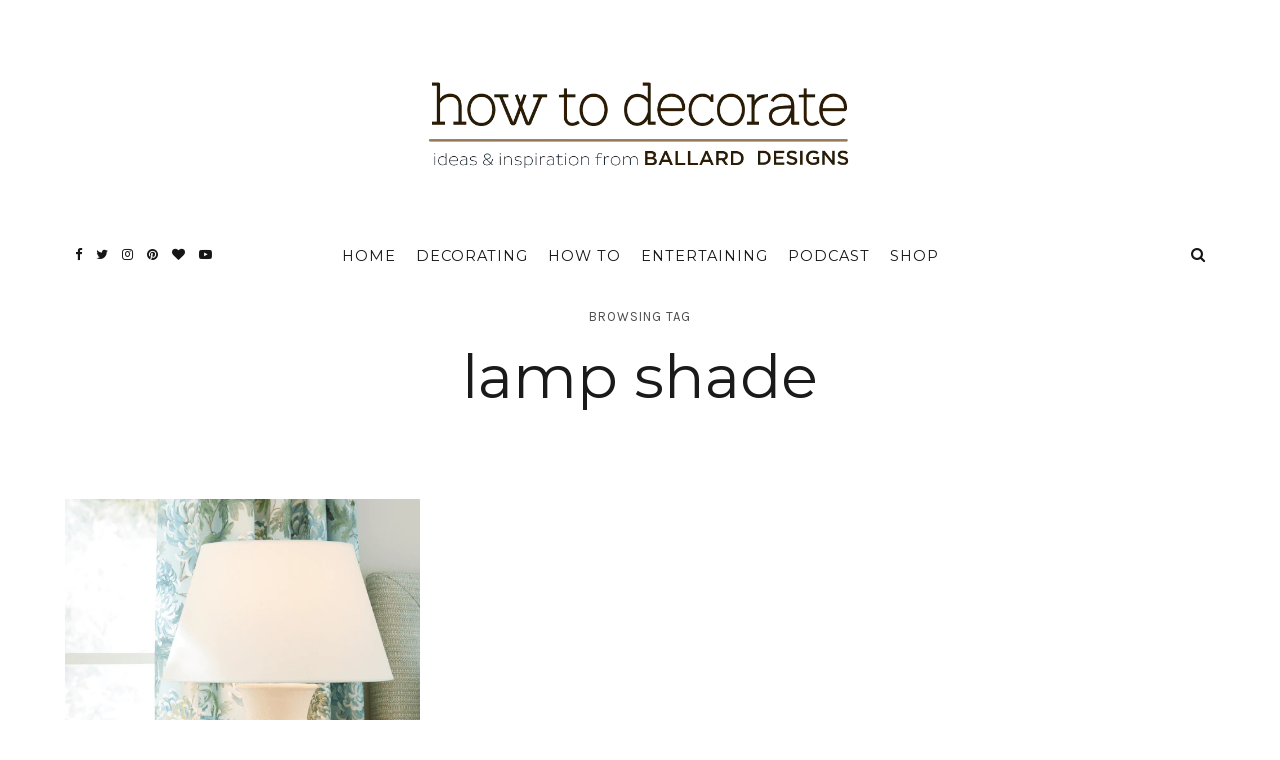

--- FILE ---
content_type: application/javascript
request_url: https://www.ballarddesigns.com/pIM5-CUMSotc_/hxiJJapg/Z4Ac_I/w5uhhwtXwhhr2L5QEV/Ay9OAQ/dyJ/2IjICX0sB
body_size: 171701
content:
(function(){if(typeof Array.prototype.entries!=='function'){Object.defineProperty(Array.prototype,'entries',{value:function(){var index=0;const array=this;return {next:function(){if(index<array.length){return {value:[index,array[index++]],done:false};}else{return {done:true};}},[Symbol.iterator]:function(){return this;}};},writable:true,configurable:true});}}());(function(){NT();AqH();nCH();var Bp=function(Xp,b4){return Xp<b4;};var nS,gs,WJ,gY,TH,ES,rm,g8,fR,t7,qR;var UF=function(){return c0.apply(this,[g8,arguments]);};var sC=function WQ(HU,Tc){'use strict';var bW=WQ;switch(HU){case vH:{var AA=Tc[fR];var gb=Tc[t7];var YI=Tc[gs];gI.push(hI);try{var lE=gI.length;var VU=Vb(Vb(fR));var Kb;return Kb=dC(O3,[vF()[YZ(nk)].apply(null,[kA,FI]),XA()[xI(ZZ)](HC,lw),Kz()[K0(mk)](CU,kF),AA.call(gb,YI)]),gI.pop(),Kb;}catch(pC){gI.splice(Pb(lE,OE),Infinity,hI);var KE;return KE=dC(O3,[vF()[YZ(nk)].apply(null,[kA,FI]),vF()[YZ(Ob)].call(null,ww,cH),sw(typeof Kz()[K0(q4)],Gw([],[][[]]))?Kz()[K0(mk)](CU,kF):Kz()[K0(Nc)](Pp,r2),pC]),gI.pop(),KE;}gI.pop();}break;case hH:{var cW=Tc[fR];var RF=Tc[t7];var RC=Tc[gs];gI.push(P0);cW[RF]=RC[fU()[vZ(gW)].call(null,fE,Fk,nb,Ik)];gI.pop();}break;case LN:{var AZ=Tc[fR];var dA=Tc[t7];var hC=Tc[gs];gI.push(b0);try{var bq=gI.length;var Vw=Vb(t7);var sU;return sU=dC(O3,[vF()[YZ(nk)](kA,Mz),XA()[xI(ZZ)].call(null,HC,TY),Kz()[K0(mk)](CU,pH),AZ.call(dA,hC)]),gI.pop(),sU;}catch(hz){gI.splice(Pb(bq,OE),Infinity,b0);var MF;return MF=dC(O3,[vF()[YZ(nk)](kA,Mz),vF()[YZ(Ob)].apply(null,[ww,AY]),Kz()[K0(mk)].call(null,CU,pH),hz]),gI.pop(),MF;}gI.pop();}break;case bR:{var Rq=Tc[fR];return typeof Rq;}break;case Ts:{return this;}break;case w2:{return this;}break;case WT:{gI.push(gA);this[Vz()[RU(fk)](YF,pz,OC,Eq)]=Vb(gW);var TZ=this[sw(typeof dE()[dw(U0)],Gw([],[][[]]))?dE()[dw(Hw)](Vb([]),rZ,Ow,XF):dE()[dw(VZ)].apply(null,[nW,CU,HC,lW])][gW][EF()[xQ(QC)].apply(null,[CU,LF,dH,Vb(Vb({}))])];if(IU(vF()[YZ(Ob)](ww,tm),TZ[vF()[YZ(nk)](kA,Ek)]))throw TZ[Kz()[K0(mk)].call(null,CU,YC)];var Yz;return Yz=this[Vz()[RU(LF)](MN,Sk,OC,mw)],gI.pop(),Yz;}break;case Yn:{return this;}break;case Mj:{var TU=Tc[fR];var hw;gI.push(Dw);return hw=dC(O3,[EF()[xQ(cb)].call(null,nW,lU,ZJ,Vb(Vb([]))),TU]),gI.pop(),hw;}break;case J3:{var lc=Tc[fR];return typeof lc;}break;case HS:{var Tq=Tc[fR];gI.push(k4);var qk=F3[XA()[xI(LF)].apply(null,[KA,S3])](Tq);var hE=[];for(var mA in qk)hE[XA()[xI(OE)](tp,kH)](mA);hE[IU(typeof dE()[dw(R4)],Gw([],[][[]]))?dE()[dw(VZ)](Ik,bk,C4,vq):dE()[dw(Ob)](OC,Xc,mk,QN)]();var qb;return qb=function Vp(){gI.push(NC);for(;hE[vF()[YZ(gW)](qC,VV)];){var lC=hE[Vk()[dk(EW)].apply(null,[EW,Iw,lI,bw,HQ])]();if(nz(lC,qk)){var vW;return Vp[IU(typeof fU()[vZ(EW)],'undefined')?fU()[vZ(Zw)](xC,q0,qz,UC):fU()[vZ(gW)].call(null,tb,xF,nb,Ik)]=lC,Vp[Vz()[RU(fk)].apply(null,[YF,JC,OC,rZ])]=Vb(OE),gI.pop(),vW=Vp,vW;}}Vp[Vz()[RU(fk)].apply(null,[YF,JC,OC,HC])]=Vb(gW);var pQ;return gI.pop(),pQ=Vp,pQ;},gI.pop(),qb;}break;case V8:{var JU=Tc[fR];var dc=Tc[t7];var R0=Tc[gs];return JU[dc]=R0;}break;case HJ:{gI.push(hk);var LE;return LE=sw(typeof XA()[xI(JE)],Gw('',[][[]]))?XA()[xI(R4)].call(null,pW,OA):XA()[xI(fk)](xz,ZU),gI.pop(),LE;}break;case qR:{var AF=Tc[fR];var CQ=Tc[t7];var BA=Tc[gs];return AF[CQ]=BA;}break;case z7:{var tw=Tc[fR];gI.push(zb);var Jc;return Jc=tw&&NF(sw(typeof Kz()[K0(mk)],'undefined')?Kz()[K0(kC)](jc,Wc):Kz()[K0(Nc)].call(null,NZ,WZ),typeof F3[vF()[YZ(ZC)](OE,Q7)])&&IU(tw[EF()[xQ(OE)](wp,fF,C,bk)],F3[vF()[YZ(ZC)](OE,Q7)])&&sw(tw,F3[vF()[YZ(ZC)].call(null,OE,Q7)][vF()[YZ(Zw)](Dq,GH)])?SF()[tk(Lz)](Jq,j2,Hb):typeof tw,gI.pop(),Jc;}break;case p8:{var cQ=Tc[fR];gI.push(cc);var DU;return DU=cQ&&NF(Kz()[K0(kC)](jc,pb),typeof F3[IU(typeof vF()[YZ(R4)],'undefined')?vF()[YZ(EW)](cE,rc):vF()[YZ(ZC)](OE,RY)])&&IU(cQ[EF()[xQ(OE)](wp,X2,gJ,Vb(Vb([])))],F3[vF()[YZ(ZC)](OE,RY)])&&sw(cQ,F3[vF()[YZ(ZC)](OE,RY)][vF()[YZ(Zw)].apply(null,[Dq,D8])])?SF()[tk(Lz)](VZ,v8,Hb):typeof cQ,gI.pop(),DU;}break;case ds:{return this;}break;case tn:{var DZ=Tc[fR];var Yq;gI.push(jI);return Yq=dC(O3,[EF()[xQ(cb)].apply(null,[nW,rZ,EY,ZZ]),DZ]),gI.pop(),Yq;}break;case H3:{var SW=Tc[fR];var II=Tc[t7];var Zk=Tc[gs];gI.push(Gz);SW[II]=Zk[fU()[vZ(gW)].call(null,vE,rZ,nb,Ik)];gI.pop();}break;case vJ:{return this;}break;case cj:{return this;}break;case E3:{gI.push(Ek);this[Vz()[RU(fk)](YF,dp,OC,Eq)]=Vb(gW);var Lw=this[dE()[dw(Hw)](rE,YF,Ow,Bk)][gW][sw(typeof EF()[xQ(Rz)],'undefined')?EF()[xQ(QC)](CU,Ck,Gj,Yc):EF()[xQ(OC)](Up,mw,DW,m4)];if(IU(vF()[YZ(Ob)].call(null,ww,In),Lw[vF()[YZ(nk)].apply(null,[kA,A5])]))throw Lw[Kz()[K0(mk)](CU,Ur)];var kf;return kf=this[IU(typeof Vz()[RU(Hw)],Gw(SF()[tk(lW)](m4,KH,lI),[][[]]))?Vz()[RU(lW)](DW,V5,Rz,mw):Vz()[RU(LF)](MN,nv,OC,gW)],gI.pop(),kf;}break;case Q3:{return this;}break;case Am:{var Jg=Tc[fR];gI.push(sg);var Eg=F3[XA()[xI(LF)].call(null,KA,hR)](Jg);var NG=[];for(var cP in Eg)NG[XA()[xI(OE)](tp,sK)](cP);NG[dE()[dw(Ob)].apply(null,[Vb(Vb({})),X2,mk,Br])]();var G4;return G4=function JP(){gI.push(XP);for(;NG[vF()[YZ(gW)](qC,FY)];){var MK=NG[Vk()[dk(EW)](EW,LF,lI,Jq,G6)]();if(nz(MK,Eg)){var t5;return JP[fU()[vZ(gW)].apply(null,[Ug,VZ,nb,Ik])]=MK,JP[Vz()[RU(fk)](YF,q6,OC,xl)]=Vb(Jl[OE]),gI.pop(),t5=JP,t5;}}JP[IU(typeof Vz()[RU(EW)],Gw(SF()[tk(lW)](OE,KN,lI),[][[]]))?Vz()[RU(lW)].call(null,wr,K1,sx,lU):Vz()[RU(fk)](YF,q6,OC,sM)]=Vb(gW);var hv;return gI.pop(),hv=JP,hv;},gI.pop(),G4;}break;case Ym:{var Gl;gI.push(HM);return Gl=XA()[xI(R4)](pW,XS),gI.pop(),Gl;}break;}};var fg=function MB(V6,zl){var K9=MB;do{switch(V6){case ss:{kB=Pb(nG,gI[Pb(gI.length,OE)]);V6-=qn;}break;case GT:{var df=Gw([],[]);V6=nH;kv=Pb(Cv,gI[Pb(gI.length,OE)]);}break;case XH:{V6-=ds;return df;}break;case FL:{for(var nM=Pb(QP.length,OE);BP(nM,gW);nM--){var SG=Kf(Pb(Gw(nM,OK),gI[Pb(gI.length,OE)]),JM.length);var cM=nt(QP,nM);var SM=nt(JM,SG);It+=Cx(X8,[RM(Zx(RM(cM,SM)),UG(cM,SM))]);}return MB(cs,[It]);}break;case jJ:{V6+=r7;for(var KO=gW;Bp(KO,C6.length);++KO){Kz()[C6[KO]]=Vb(Pb(KO,Nc))?function(){return dC.apply(this,[KR,arguments]);}:function(){var n1=C6[KO];return function(qh,Q6){var S5=IP.apply(null,[qh,Q6]);Kz()[n1]=function(){return S5;};return S5;};}();}}break;case N2:{return Cf;}break;case JJ:{V6-=Un;var tO=dK[P5];for(var Nr=gW;Bp(Nr,tO.length);Nr++){var DB=nt(tO,Nr);var l6=nt(M5.YR,lv++);Cf+=Cx(X8,[RM(Zx(RM(DB,l6)),UG(DB,l6))]);}}break;case gY:{V6+=qJ;return [CO(VZ),tp,CO(Fk),kC,[Ow],OE,nW,CO(Ik),CO(Ob),cb,CO(cb),CO(kM),Rl,Sf,CO(Ob),R4,CO(ww),CO(OC),gW,gW,gW,gW,gW,CO(Nc),tp,Jq,gW,CO(lW),Ik,CO(Fk),CO(Xc),Ef,tp,VZ,CO(OE),CO(Rz),[Z5],Zw,Ik,CO(Pg),lU,kM,CO(Ik),OE,ZC,CO(Hg),QM,kM,[rh],OE,Nc,CO(tp),CO(fk),Zw,CO(Hw),Hw,lW,Zw,EW,Fk,CO(nk),CO(OC),Nc,gW,Hw,CO(Vg),CO(EW),Zw,kC,CO(Rl),tp,CO(Nc),tp,CO(kM),nk,CO(pW),jK,CO(Rl),Fk,OC,CO(r1),Fk,lW,VZ,CO(OE),CO(Rl),nk,CO(OE),CO(Ik),CO(Rl),EW,EW,gW,Rl,CO(OE),CO(LF),CO(Ik),Zw,CO(OE),CO(OE),Zw,fk,CO(Zw),CO(kC),CO(OE),VZ,lW,CO(Rl),QC,CO(Zw),CO(VZ),CO(nW),nk,tp,CO(tp),fk,CO(Zw),tp,CO(kC),kC,m4,CO(zr),lW,CO(EW),LF,CO(Nc),LF,CO(lW),CO(HG),QC,ZC,CO(EW),CO(Zw),CO(OC),LF,CO(lW),EW,CO(OC),Fk,CO(lW),jK,Zw,VZ,CO(Yc),Eq,CO(OE),gW,CO(Rl),CO(Zw),[EW],CO(VZ),Vg,OE,CO(zB),QC,CO(ZC),OE,kM,CO(DG),G9,CO(jK),EW,ZC,CO(OE),CO(jK),HG,VZ,CO(Nc),EW,gW,CO(VZ),CO(zr),Lz,cb,OE,CO(Ik),nk,CO(Rl),lW,CO(kt),[Z5],CO(Ah),fP,Ik,OE,CO(Zw),CO(VZ),pW,CO(tp),gW,OE,nk,OE,YM,CO(r1),jK,[gW],CO(Pg),kt,CO(fF),CU,CO(q4),U0,CO(Rl),[OE],CO(Pg),kt,CO(Yc),CO(nW),mg,jK,[gW],CO(fF),nW,gW,Yc,[q0],ZC,CO(Rl),CO(rE),D9,[lU],CO(rE),gW,CO(OC),JE,fk,CO(LF),CO(VZ),tp,CO(EW),CO(CU),nW,gW,Yc,[q0],ZC,CO(Rl),CO(rE),D9,[lU],CO(ww),rZ,VZ,CO(jK),[Vg],CO(D9),R4,jK,[gW],[Lz],CO(Rl),[OE],CO(Pg),kt,[q0],ZC,CO(Rl),CO(rE),kt,Rl,CO(X2),Eq,jK,[gW],[Lz],CO(Rl),[OE],CO(Pg),kt,CO(Pg),gW,CO(OC),mg,jK,[gW],CO(fF),nW,gW,Yc,[q0],ZC,CO(Rl),CO(rE),D9,[lU],CO(rE),gW,Pg,CO(rE),bk,[Sf],CO(bk),gW,gW,q0,[lU],CO(rE),gW,Pg,CO(YF),Ob,gW,q0,[lU],CO(ww),[kM],CO(Sf),CO(mk),JE,fk,CO(LF),CO(VZ),tp,CO(EW),CO(CU),Hw,Ah,[q0],ZC,CO(Rl),CO(rE),kt,Rl,CO(JE),Hb,CO(fF),CU,CO(q4),kt,CO(G9),jK,[gW],CO(Pg),U0,CO(CU),OE,U0,CO(Ck),YF,CO(Zw),CO(kC),CO(Xc),YF,OE,CO(Zw),CO(Rl),CO(fk),Nc,CO(U0),jr,Yc,CO(bk),DG,jK,[gW],CO(rE),OE,U0,CO(Rl),[OE],CO(Pg),Xc,Hw,CO(wf),rZ,[LF],Xc,CO(Jq),ww,Zw,CO(JE),wf,CO(mw),Vg,kM,lW,CO(Ik),CO(Zw),Nc,CO(rE),[kM],CO(HC),X2,CO(QM),mw,CO(Dq),Ah,CO(Fk),Vg,CO(Lz),Jq,CO(Rl),CO(wg),HG,CO(EW),OE,CO(VZ),tp,Zw,Ik,CO(fG),YM,CO(Eq),Vg,kM,lW,CO(Ik),CO(Zw),Nc,CO(rE),lU,OE,OE,EW,Ik,CO(Rl),CO(r1),HG,CO(EW),OE,CO(VZ),tp,Zw,Ik,EW,gW,CO(q0),jK,[gW],CO(rE),fF,[Xc],CO(fP),U0,CO(Fk),CO(jr),G9,CO(r1),CO(Jf),Jq,CO(Yc),Hb,CO(r1),VZ,Rl,CO(pW),Hw,CO(JE),bk,CO(Lz),CO(nW),mg,jK,[gW],CO(fF),nW,gW,Yc,[q0],ZC,CO(Rl),CO(rE),D9,[lU],CO(Kl),nk,[lU],CO(QM),zr,Zw,CO(JE),q4,CO(wG),Lz,CO(D9),rZ,VZ,CO(jK),[Vg],ZC,gW,[xg],DG,VZ,CO(jK),[Vg],CO(hK),ZC,Yc,CO(Sf),Lz,CO(D9),D9,Vg,fk,CO(VZ),CO(VZ),CO(xl),zB,CO(jK),[Vg],ZC,gW,[xg],cb,Vg,fk,CO(VZ),CO(VZ),CO(xl),zB,CO(jK),[Vg],CO(hK),ZC,Dq,CO(pr),Lz,CO(D9),rE,CO(Ik),CO(Ob),[sM],CO(kM),tp,fk,r1,gW,[xg],Ef,CO(Ik),CO(Ob),[sM],CO(kM),tp,fk,CO(Xc),jr,zB,jK,[gW],CO(Pg),rE,CO(ww),fF,[Xc],CO(fP),U0,CO(Rl),[OE],CO(Pg),pr,kM,lW,CO(Ik),CO(Zw),Nc,CO(rE),lU,OE,OE,EW,Ik,CO(Rl),CO(r1),HG,CO(EW),OE,CO(VZ),tp,Zw,Ik,CO(JE),fF,CO(Hb),rE,CO(rE),[Hg],zB,CO(HC),HC,Rl,Fk,CO(lW),CO(lW),tp,CO(Nc),OE,ZC,CO(Fk),[rf],CO(OC),Yc,LF,CO(OE),CO(lW),EW,CO(Zw),kC,CO(EW),CO(Nc),OE,ZC,CO(Fk),[rf],CO(OC),Rz,CO(Ik),CO(Rl),VZ,CO(kM),OE,ZC,CO(Fk),[rf],[JO],Hb,CO(jr),G9,CO(r1),Jf,CO(Rl),CO(Zw),Fk,Zw,CO(r1),CO(ww),YF,Zw,CO(JE),CO(ZC),gW,Fk,kt,[q4],CO(r1),CO(DG),DG,jK,[gW],CO(rE),fF,[Xc],CO(fP),U0,CO(Rl),[OE],CO(Pg),kt,CO(jr),G9,CO(r1),CO(Jf),Jq,Hw,gW,CO(G9),jK,[gW],CO(Pg),YF,CO(Rz),fF,[Xc],CO(HC),wf,CO(Xc),[VZ],Hg,CO(QM),bk,CO(fF),gW,fF,CO(mg),[kM],CO(Xc),q4,Ik,Ik,OE,CO(kM),tp,CO(VZ),Zw,ZC,CO(Rl),CO(rE),Ql,CO(Yc),D9,CO(wG),fP,CO(CU),bk,CO(Lz),Vg,kM,lW,CO(Ik),CO(Zw),Nc,CO(rE),bk,jK,CO(tp),CO(OC),kM,CO(jK),CO(YM),m4,CO(zr),[kM],CO(fP),EW,q4,CO(wG),[Tg],CU,CO(wf),rE,kC,gW,CO(cb),Zw,CO(Ef),Vg,Yc,[OE],CO(Pg),q4,CO(zr),HC,CO(bk),CO(ZC),YM,ZC,Ik,lW,CO(Fk),CO(OC),CO(fk),CO(X2),ZC,[Hg],Vg,CO(Lz),fF,CO(Hb),HC,CO(HC),q4,CO(fF),kt,CO(kt),EW,bk,Ob,CO(G9),jK,[gW],CO(Pg),Hb,CO(Dq),fF,[Xc],CO(fP),U0,CO(Fk),CO(Zw),Fk,Zw,CO(Rl),[OE],tp,CO(Fk),[q0],CO(zB),CO(Hw),fF,OE,EW,CO(Ik),CO(LF),VZ,CO(CU),ZC,bk,Nc,CO(VZ),CO(Kl),Ah,CO(rE),[Kl],CU,CO(rE),HC,CO(fP),kt,gW,[q4],CO(Rl),[OE],tp,CO(Fk),[q0],CO(zB),CO(Hw),U0,CO(LF),ZC,CO(EW),lW,CO(Qf),ZC,bk,Nc,CO(VZ),CO(Kl),Ah,Rl,gW,gW,CO(Hw),CO(Yc),q4,CO(Ik),CO(Nc),jK,CO(D9),lU,CO(wG),rZ,[LF],hK,CO(D9),ww,Zw,CO(wf),zB,jK,[gW],CO(Pg),Ql,CO(Pg),OE,U0,Zw,CO(G9),jK,[gW],CO(Pg),Ck,CO(JE),OE,U0,Zw,CO(G9),jK,[gW],CO(Pg),mg,CO(fP),OE,U0,Zw,CO(Fk),[LF],m4,CO(rh),ww,Zw,CO(wf),zB,CO(ww),Iw,CO(rZ),q4,CO(q4),CO(OC),ww,jK,[gW],CO(rE),OE,U0,CO(Rl),[OE],CO(Pg),kt,CO(LF),OE,ZC,ZC,CO(kt),gW,Vg,rZ,[LF],fG,CO(kA),Vg,kM,lW,CO(Ik),CO(Zw),Nc,CO(rE),HC,CO(Zw),jK,CO(Lz),HG,CO(EW),Ik,CO(Ik),Ik,[q0],CO(q0),G9,CO(Ah),Rz,CO(Ah),kA,CO(m4),gW,m4,CO(Xc),Xc,CO(Xc),Sf,CO(Sf),D9,Zw,CO(Ef),gW,gW,Vg,fP,CO(JE),gW,JE,CO(Ql),Ob,gW,mw,CO(Hb),gW,q4,CO(zr),[Kl],Hg,CO(Rz),q4,CO(fF),CO(EW),gW,Zw,Iw,CO(rh),Ah,CO(Pg),Vg,rZ,[LF],wf,CO(QC),R4,CO(lU),[kM],CO(Jq),HC,CO(Hb),[kM],CO(Jq),Vg,kM,lW,CO(Ik),CO(Zw),Nc,CO(rE),bk,jK,CO(tp),CO(OC),kM,CO(jK),CO(YM),Iw,CO(ww),Vg,zB,jK,[gW],CO(Pg),QC,CO(mk),fF,CO(Rz),U0,CO(Jf),CO(HC),fF,CO(Rl),kM,CO(OC),CO(U0),ZC,CO(ZC),U0,CO(LF),ZC,CO(EW),lW,CO(Qf),ZC,CO(ZC),hK,[OE],CO(fF),rZ,CO(pr),wG,Rl,EW,CO(Kl),Ob,Zw,Ik,CO(Dq),gW,ww,jK,[gW],CO(rE),CU,CO(q4),U0,CO(r1),CO(ww),fF,CO(Hb),rE,CO(rE),CO(OC),ww,jK,[gW],[Lz],CO(Rl),[OE],CO(Pg),kt,CO(LF),OE,ZC,CO(Xc),mw,ZC,Ik,lW,CO(Fk),CO(OC),CO(fk),CO(YM),CU,CO(rE),Hb,CO(Rz),[Ck],[Ck],kt,CO(G9),jK,[gW],CO(Pg),x5,CO(hK),CU,CO(rE),HC,CO(fP),U0,CO(r1),jK,[gW],CO(Pg),Pg,CO(rE),zr,[Kr],CO(q4),Yc,CO(Ah),[VZ],fF,CO(pr),zB,CO(Dq),CU,CO(G9),kC,CO(LF),CO(mw),rE,CO(rE),bk,CO(wG),Vg,[kA],CO(fk),U0,CO(LF),ZC,CO(EW),lW,CO(Qf),CO(OE),Ob,gW,pr,CO(ww),rE,[q0],CO(fP),[VZ],rE,CO(DG),pr,CO(ww),[HG],CO(rZ),m4,CO(lU),DG,CO(wG),Hb,CO(r1),VZ,Rl,CO(pW),CO(rh),Yc,[OE],CO(Pg),YF,CO(fG),gW,CO(OC),fG,CO(tp),lW,CO(Ik),CO(Zw),Nc,CO(U0),nW,gW,Yc,CO(fF),Rz,CO(CU),CO(EW),gW,q4,CO(zr),[Kl],Rz,CO(m4),CO(ZC),YM,gW,Zw,q0,CO(q0),lW,VZ,CO(U0),Fk,q0,Sf,CO(Yc),[x5],CO(YM),Rz,CO(Xc),mw,gW,Zw,q0,CO(q0),lW,VZ,CO(Rz),Ik,rE,CO(LF),CO(EW),Rl,CO(rE),gW,ww,jK,[gW],[Lz],CO(tp),CO(rE),CO(fk),fF,CO(Rl),kM,CO(OC),CO(U0),ZC,Hb,CO(Hb),q4,CO(q4),Yc,CO(Ah),kt,CO(kt),EW,CO(OC),ww,jK,[gW],[Lz],CO(tp),CO(rE),CO(fk),U0,CO(LF),ZC,CO(EW),lW,CO(Qf),ZC,Hb,CO(Hb),q4,CO(q4),Yc,CO(Ah),[Ck],Nc,zB,CO(Yc),[x5],CO(YM),Rz,CO(CU),Ik,rE,CO(LF),CO(EW),Rl,CO(rE),gW,ww,jK,[gW],[Lz],CO(r1),CO(wG),Hb,CO(r1),VZ,Rl,CO(pW),CO(Jq),Yc,CO(Hb),q4,CO(fG),ww,CO(YM),kt,CO(kt),EW,CO(OC),ww,jK,[gW],[Lz],CO(Rl),[OE],CO(Pg),Pg,CO(rE),CO(fk),U0,CO(LF),ZC,CO(EW),lW,CO(Qf),ZC,Hb,CO(Hb),q4,CO(q4),Yc,CO(Ah),[Ck],kt,CO(xl),CO(rZ),mg,CO(ww),[HG],CO(ww),kt,CO(Fk),[LF],zr,CO(Sf),pO,CO(zr),fF,CO(LF),OE,ZC,CO(m4),CO(ZC),YM,ZC,Ik,lW,CO(Fk),CO(OC),CO(fk),CO(X2),ZC,[Hg],Eq,jK,[gW],CO(rE),fF,CO(Hb),rE,CO(q4),U0,CO(r1),jK,[gW],CO(Pg),Hg,CO(m4),OE,U0,CO(Rl),[OE],CO(Pg),Pg,CO(Rl),Vg,CO(Tg),Xc,CO(YM),gW,ww,jK,[gW],CO(rE),YM,CO(HC),X2,CO(rE),U0,CO(tp),CO(rE),fF,[Xc],CO(HC),X2,CO(rE),[Ck],kt,CO(VZ),[OE],CO(Pg),zr,CO(Lz),Lz,CO(HG),HG,CO(D9),rE,CO(LF),CO(EW),Rl,CO(rE),m4,CO(X2),X2,CO(rE),Nc,bk,CO(m4),OE,kt,gW,CO(kt),kt,CO(G9),jK,[gW],CO(Pg),Eq,CO(Lz),fF,[Xc],CO(fP),[VZ],Pg,CO(mw),CO(nW),[Dl],CO(Nc),cb,CO(kM),Nc,Zw,CO(U0),jr,Yc,[OE],CO(Pg),rE,jK,[gW],CO(rE),m4,CO(X2),YM,CO(Dq),U0,[Ef],CO(fk),X2,kM,CO(kM),CO(Zw),Vg,CO(OE),CO(VZ),Ik,CO(Fk),CO(Xc),[QC],mw,CO(Xc),[wG],Pg,CO(Rl),Vg,CO(Tg),QC,[m4],QC,wg,Rl,CO(Rl),[Vg],CO(U0),q4,ZC,CO(YF),zr,VZ,fk,CO(tp),CO(OC),EW,r1,CO(Ck),U0,EW,CO(Fk),gW,CO(Ik),Ik,CO(Fk),CO(Xc),Fk,Vg,[kA],CO(fk),zr,LF,CO(Zw),EW,CO(OC),CO(Fk),jK,CO(jK),CO(OE),CO(wf),[QC],mw,CO(Xc),U0,[Ef],CO(fk),U0,CO(LF),ZC,CO(EW),lW,CO(Qf),[QC],QM,CO(rE),[wG],q4,CO(pO),Yc,[OE],tp,CO(Ik),CO(r1),VZ,Rl,CO(pW),CO(zB),fP,CO(Fk),[QM],CO(OC),wG,VZ,CO(OE),CO(Rl),[rf],fG,gW,CO(G9),Rl,EW,CO(CU),YM,CO(Yc),[nk],CO(R4),QM,CO(X2),HC,CO(Yc),[HG],CO(rh),Eq,CO(pO),gW,CO(Vg),[VZ],zr,CO(Lz),Jq,CO(Yc),lU,OE,Fk,CO(Fk),Zw,CO(fk),kM,CO(jK),CO(rh),[kA],HC,CO(wG),[VZ],Qf,CO(wG),HG,CO(Yc),HC,CO(bk),HC,CO(fP),Vg,[kA],fG,CO(fF),U0,[Ef],fG,CO(wG),gW,gW,D9,CO(m4),Ah,LF,CO(OE),fk,CO(VZ),Ik,Fk,CO(pW),CO(rh),Yc,[OE],CO(Pg),Qf,lW,gW,CO(nk),CO(EW),CO(ww),CO(fk),fF,CO(Rl),kM,CO(OC),CO(U0),[QC],Jq,CO(Yc),[nk],CO(rZ),fP,CO(Yc),Xc,CO(kC),Rl,fk,CO(Yc),Jq,CO(Yc),mw,[N5],Jq,CO(Yc),[HG],CO(Eq),rh,Fk,Fk,CO(kC),CO(Xc),q4,CO(EW),CO(ww),CO(fk),U0,CO(LF),ZC,CO(EW),lW,CO(Qf),[QC],Jq,CO(Yc),[nk],CO(rZ),U0,[Ef],CO(fk),[Dl],CO(Nc),cb,CO(kM),Nc,Zw,CO(U0),[QC],mw,CO(Xc),[wG],Pg,CO(mw),CO(nW),zr,LF,CO(Zw),EW,CO(OC),CO(Fk),jK,CO(jK),CO(OE),CO(wf),ZC,HC,CO(Yc),[HG],CO(Eq),rh,CO(Yc),lU,Ik,ZC,CO(EW),CO(jK),kM,CO(Nc),Ik,CO(ZZ),D9,CO(r1),Zw,VZ,OC,[OC],CO(rE),YM,CO(Yc),[HG],CO(ww),kt,[qC],CO(X2),hK,[OE],CO(fF),[QC],Jq,CO(Yc),[nk],CO(ww),gW,Iw,CO(Yc),D9,OE,pW,EW,CO(Ik),OC,CO(fF),CO(fk),hK,[OE],CO(fF),ZC,HC,CO(Yc),[HG],CO(ww),Vg,D9,CO(mw),CO(nW),X2,kM,CO(kM),CO(Zw),Vg,CO(OE),CO(VZ),Ik,CO(Fk),CO(Xc),jr,rZ,[LF],X2,CO(Sf),zB,CO(Dq),fF,[Xc],CO(fP),Vg,[kA],CO(fk),fF,OE,EW,CO(Ik),CO(LF),VZ,CO(CU),[QC],Sf,CO(bk),rE,[q0],CO(fP),U0,[Ef],rE,CO(mw),Jq,CO(Yc),[Yc],CO(Sf),CO(mk),zr,LF,CO(Zw),EW,CO(OC),CO(Fk),jK,CO(jK),CO(OE),CO(wf),Hw,CO(Hw),[Dl],CO(VZ),pW,CO(OC),Fk,CO(lW),CO(wf),ZC,Yc,CO(bk),[HG],CO(rh),gW,gW,D9,CO(m4),Ah,LF,CO(OE),fk,CO(VZ),Ik,Fk,CO(pW),CO(rh),Yc,[OE],tp,CO(Ik),CO(r1),VZ,Rl,CO(pW),CO(zB),DG,CO(bk),[HG],CO(rZ),wG,VZ,CO(OE),CO(Rl),CO(zB),zB,CO(Yc),[Yc],Hw,gW,CO(xF),U0,CO(LF),ZC,CO(EW),lW,CO(Qf),[QC],Sf,CO(bk),rE,[q0],CO(Iw),gW,Zw,rE,CO(mw),CO(nW),zr,LF,CO(Zw),EW,CO(OC),CO(Fk),jK,CO(jK),CO(OE),CO(wf),ZC,HC,CO(Yc),[nk],CO(R4),[mg],HC,CO(Yc),[HG],CO(rh),Sf,CO(bk),[HG],CO(ww),kt,gW,gW,CO(G9),jK,[gW],CO(Pg),Iw,CO(Yc),fF,CO(Hb),rE,CO(q4),[VZ],Xc,CO(Jq),bk,CO(mg),[nk],CO(wG),wf,CO(mw),Yc,CO(rE),rZ,VZ,CO(jK),[Vg],CO(G9),ZC,CO(lW),CO(HG),[kA],Pg,CO(Fk),[QM],tp,gW,gW,mw,CO(Xc),q4,[OE],CO(Pg),U0,CO(mg),lU,OE,Fk,CO(Fk),Zw,CO(fk),kM,CO(jK),[YF],CO(Dq),CO(ZC),U0,CO(LF),ZC,CO(EW),lW,CO(Qf),[QC],Jq,CO(Iw),gW,Pg,CO(rE),rZ,VZ,CO(jK),[Vg],CO(mg),mg,[OE],CO(Hb),gW,Zw,CU,CO(mg),[nk],CO(R4),CO(nW),hK,[OE],CO(fF),ZC,rE,CO(mg),[HG],CO(rh),HC,CO(Fk),[QM],CO(OC),D9,CO(Yc),fF,CO(Hb),rE,CO(q4),EW,CO(ZC),U0,CO(LF),ZC,CO(EW),lW,CO(Qf),[QC],bk,CO(mg),[nk],CO(rZ),YF,gW,CO(gB),hK,[OE],CO(fF),CO(OE),Ob,gW,Jq,CO(Iw),gW,Zw,CU,CO(mg),[nk],CO(R4),[mg],rE,CO(mg),[HG],CO(rh),[Tg],Ef,QC,CO(Rl),CO(VZ),CO(Jf),[m4],QM,nk,CO(EW),CO(Xc),q4,VZ,CO(jK),[Vg],CO(U0),mg,VZ,CO(ZC),kC,[JB],hK,Zw,CO(EW),Fk,CO(tp),CO(Ik),OE,CO(Xc),zr,CO(zr),Fk,CO(Ik),Rl,Ah,CO(Ah),CO(Rl),Ik,CO(Fk),fG,[Hw],CO(wf),Fk,gW,EW,mg,CO(bk),rZ,[LF],Hg,CO(QM),zB,CO(Dq),rE,CO(wf),Hb,CO(rE),rZ,VZ,CO(jK),[Vg],CO(rE),rE,CO(mg),[HG],CO(ww),Vg,[kA],CO(fk),U0,CO(LF),ZC,CO(EW),lW,CO(Qf),[QC],QM,CO(zr),rE,[q0],CO(fP),q4,[OE],CO(Pg),U0,CO(mg),[nk],CO(R4),[mg],rE,CO(mg),[HG],CO(rh),QM,CO(zr),[HG],CO(rZ),rE,CO(mg),lU,OE,Fk,CO(Fk),Zw,CO(fk),kM,CO(jK),[YF],CO(Dq),mg,CO(bk),rZ,[LF],q4,CO(Eq),QM,CO(zr),[HG],CO(Eq),Yc,[OE],CO(Pg),q4,CO(rh),rh,CO(rZ),[Yc],CO(Sf),CO(G9),CU,CO(G9),jr,CO(rE),mg,CO(tp),kC,Zw,CO(Rl),lW,CO(Sf),kM,LF,CO(lW),CO(lW),CO(Jf),Eq,CO(rZ),Hb,CO(r1),VZ,Rl,CO(pW),CO(HC),rE,CO(mg),[R4],CO(Yc),Yc,CO(rE),[R4],CO(Jq),ZZ,CO(LF),CO(Yc),CO(ZC),hK,[OE],CO(fF),CO(OE),Ob,gW,bk,CO(mg),[nk],CO(ww),gW,Zw,CU,CO(mg),[nk],CO(R4),CO(nW),fF,CO(Rl),kM,CO(OC),CO(U0),ZC,rE,CO(mg),[HG],CO(rh),HC,CO(Fk),[QM],CO(Fk),EW,rE,CO(mg),lU,OE,Fk,CO(Fk),Zw,CO(fk),kM,CO(jK),[YF],CO(Dq),mg,CO(m4),Nc,pr,CO(pr),CO(Vg),CU,CO(mg),[nk],CO(R4),[mg],rE,CO(mg),[HG],CO(rh),[Tg],Ef,QC,CO(Rl),CO(VZ),CO(Jf),[m4],m4,VZ,CO(jK),[Vg],CO(U0),U0,CO(tp),kC,Zw,CO(Rl),lW,CO(kt),q4,ZC,[JB],zr,tp,CO(Pg),Hg,CO(tp),lW,CO(Ik),CO(Zw),Nc,CO(U0),Fk,EW,rE,CO(mg),lU,OE,Fk,CO(Fk),Zw,CO(fk),kM,CO(jK),[YF],CO(Dq),mg,CO(m4),kt,CO(G9),jK,[gW],CO(Pg),pr,CO(R4),fF,CO(Rz),[VZ],U0,CO(bk),ww,CO(Fk),CO(Zw),Fk,[HC],CO(DG),Ah,CO(jr),CO(zB),Kl,Jf,CO(wf),CO(ZC),CO(Nc),q4,Ik,CO(Pg),kt,CO(Pg),gW,Zw,CU,CO(mg),bk,CO(Zw),kM,CO(Nc),Ik,CO(Ob),ZZ,CO(LF),[d4],CO(rh),Eq,CO(Ef),EW,fk,CO(Vg),q4,Ik,CO(Pg),kt,CO(Pg),gW,Zw,CU,CO(mg),[nW],[d4],CO(DG),zB,CO(mw),rE,CO(mg),D9,Ik,kC,CO(jK),tp,CO(Sf),ZZ,CO(LF),[d4],CO(Jq),rh,CO(Ef),EW,Hb,[fk],CO(Xc),wf,Ik,CO(Zw),CO(VZ),CO(Dq),CU,CO(q4),kt,CO(G9),jK,[gW],CO(Pg),D9,CO(zB),fF,CO(Rz),[VZ],U0,CO(bk),Yc,CO(rE),bk,LF,CO(Zw),EW,CO(OC),CO(Fk),jK,[OC],kC,gW,CO(OE),Zw,CO(wf),Yc,CO(mg),rE,[q0],CO(Jq),CO(nW),fF,OE,EW,CO(Ik),CO(LF),VZ,CO(CU),ZC,wG,OE,Fk,CO(Fk),jK,CO(jK),CO(Xc),U0,CO(mg),[HG],CO(rZ),Hb,CO(rE),bk,LF,CO(Zw),EW,CO(OC),CO(Fk),jK,[OC],CO(mw),bk,VZ,CO(G9),jK,[gW],CO(Pg),CU,CO(wf),fF,CO(Rz),U0,CO(Fk),[fk],CO(lU),wg,Jf,CO(Fk),CO(Zw),Fk,[HC],CO(DG),CO(Hw),hK,CO(EW),gW,Ik,CO(U0),xF,CO(Jf),CO(mw),Hb,CO(rE),wG,Rl,EW,CO(Kl),Ob,Zw,Ik,CO(Dq),R4,CO(ZZ),Hb,CO(LF),OE,ZC,CO(CU),EW,[pr],mg,CO(tp),kC,CO(kC),jK,CO(fF),CO(Fk),jK,CO(Fk),kt,CO(G9),jK,[gW],CO(Pg),pO,CO(Sf),fF,CO(Rz),U0,[Ef],fF,CO(Rz),[VZ],U0,CO(bk),Yc,CO(jr),xl,CO(Hw),CO(HG),[kA],CU,CO(q4),q4,[OE],CO(Pg),U0,CO(mg),[Kl],fF,CO(Rz),Vg,[kA],CO(fk),mg,jK,[gW],CO(fF),nW,gW,Yc,[q0],ZC,CO(Rl),CO(rE),kt,CO(rE),[R4],CO(Rz),q4,[OE],CO(Pg),kt,CO(HC),[kA],CO(Fk),Hb,ZC,[nl],fF,CO(rE),ww,CO(Fk),Rl,CO(Fk),tp,CO(LF),CO(Iw),gW,[VZ],Xc,CO(Jq),CO(pW),OC,CO(Ik),wf,CO(mw),DG,jK,[gW],CO(Pg),U0,CO(CU),OE,U0,CO(r1),Rl,EW,CO(CU),kM,CO(pW),gW,Ah,CO(DG),wG,CO(rE),ww,CO(Fk),Rl,CO(Fk),tp,CO(LF),CO(Kl),CO(Vg),Dq,CO(EW),CO(ww),m4,CO(zr),[Kl],fF,CO(Hb),HC,CO(fP),gW,q4,[OE],CO(Pg),U0,CO(mg),Hb,CO(r1),VZ,Rl,CO(pW),CO(Jq),Yc,CO(jr),ZC,CO(lW),CO(mw),rE,CO(mg),[Yc],CO(Jq),CO(Ob),pW,CO(Ik),rE,CO(Yc),Yc,[OE],CO(Pg),U0,CO(mg),Hb,CO(r1),VZ,Rl,CO(pW),CO(Jq),HC,CO(Fk),[QM],CO(OC),rE,CO(mg),[Yc],CO(Jq),CO(Ob),jK,CO(OC),rE,VZ,CO(wf),Yc,[OE],CO(Pg),Pg,CO(Dq),[R4],CO(Yc),mw,jK,gW,CO(VZ),[OE],tp,CO(tp),CO(Rl),kM,CO(OC),CO(Ah),Fk,fP,gW,CO(G9),jK,[gW],CO(Pg),cb,CO(jr),OE,U0,CO(Rl),[OE],tp,CO(Ik),CO(r1),VZ,Rl,CO(pW),CO(zB),fP,CO(Fk),[QM],CO(OC),wG,VZ,CO(OE),CO(Rl),[rf],fG,gW,CO(VZ),[OE],CO(Pg),Ck,CO(Rz),[kM],CO(Jq),R4,CO(wG),YM,CO(zr),Ah,CO(lU),CO(ZC),zr,[Sf],CO(hK),ZC,[Hg],rh,CO(wG),Yc,LF,CO(OE),CO(lW),EW,CO(Zw),kC,CO(EW),CO(Nc),OE,ZC,CO(Fk),[rf],[JO],YM,CO(zr),fP,CO(wG),CO(ZC),zr,[Sf],CO(hK),ZC,[Hg],Iw,CO(fG),Yc,LF,CO(OE),CO(lW),EW,CO(Zw),kC,CO(EW),CO(Nc),OE,ZC,CO(Fk),[rf],[JO],fG,CO(Rz),lU,Ik,ZC,CO(EW),CO(OC),CO(VZ),Hw,CO(zB),kM,LF,CO(lW),CO(Jq),DG,CO(ww),fP,CO(wG),Dq,CO(Dq),CO(ZC),QC,wg,Rl,CO(Rl),[Vg],CO(Eq),pr,[gW],CO(fF),Fk,EW,HC,CO(Yc),rZ,ZC,CO(Eq),wg,Rl,CO(Rl),[Vg],CO(Eq),pr,[gW],CO(mw),DG,jK,[gW],CO(rE),fF,CO(Rz),[VZ],U0,CO(bk),CO(nW),mg,jK,[gW],CO(fF),nW,gW,Yc,[q0],ZC,CO(Rl),CO(rE),kt,CO(Pg),gW,Pg,CO(rE),bk,[Sf],CO(Yc),Yc,[OE],CO(fG),gW,JE,CO(fF),gW,Zw,CU,CO(bk),gW,gW,fP,EW,gW,CO(gB),QC,wg,Rl,CO(Rl),[Vg],CO(Eq),pr,[gW],CO(fF),[QC],CO(r1),CU,CO(mg),lU,Ik,ZC,CO(EW),CO(OC),CO(VZ),Hw,CO(zB),kM,LF,CO(lW),G9,gW,CO(ZC),CO(mg),Dq,CO(tp),LF,CO(lW),CO(fP),gW,kt,CO(JE),HC,CO(Yc),Iw,CO(LF),Nc,CO(Fk),CO(pO),DG,jK,[gW],[Lz],CO(Rl),[OE],CO(Pg),pr,kM,lW,CO(Ik),CO(Zw),Nc,CO(rE),Xc,CO(kC),jK,CO(Lz),HG,CO(EW),Ik,CO(Ik),Ik,[q0],CO(q0),G9,CO(R4),pW,kM,lW,CO(Ik),CO(Zw),Nc,CO(rE),Xc,CO(kC),jK,CO(Lz),HG,CO(EW),Ik,CO(Ik),Ik,[q0],CO(q0),G9,CO(ww),fF,CO(Hb),wG,CO(rZ),Nc,CO(Vg),fF,CO(rE),mw,gW,Nc,Zw,CO(EW),Ik,CO(Ik),CO(pW),gW,CO(HG),R4,CO(wG),Ah,CO(ww),fF,CO(Hb),Dq,CO(Dq),CO(ZC),QC,wg,Rl,CO(Rl),[Vg],CO(Eq),pr,[gW],CO(fF),Fk,gW,EW,Hb,CO(rE),[kM],CO(Jq),Vg,kM,lW,CO(Ik),CO(Zw),Nc,CO(rE),bk,jK,CO(tp),CO(OC),kM,CO(jK),CO(YM),Ah,CO(HC),EW,Hb,Rl,CO(JE),HC,CO(Yc),D9,q0,CO(Ik),CO(Nc),jK,CO(D9),DG,jK,[gW],[Lz],CO(Rl),[OE],tp,CO(Ob),gW,Zw,q0,CO(q0),lW,VZ,CO(Ah),Ah,Rl,gW,CO(JE),jr,CO(mk),hK,CO(CU),[kM],CO(fP),EW,Ah,CO(ww),hK,CO(CU),[kM],CO(HC),Yc,CO(Yc),CO(OC),ww,jK,[gW],CO(rE),OE,U0,CO(Rl),[OE],CO(Pg),kt,CO(LF),OE,ZC,ZC,CO(kt),gW,EW,HC,CO(Yc),kM,QM,fk,CO(VZ),CO(VZ),CO(xl),zB,CO(jK),[Vg],CO(bk),rZ,CO(fF),HC,CO(Yc),D9,Vg,fk,CO(VZ),CO(VZ),CO(Sf),DG,jK,[gW],CO(rE),fF,CO(Hb),rE,CO(rE),wf,[UC],CO(Dq),U0,CO(Ik),CO(Fk),[QM],tp,gW,gW,Eq,CO(X2),gW,Zw,zr,CO(Eq),kM,[bw],CO(fP),Vg,rZ,[LF],zr,CO(Lz),[Tg],x5,CO(hK),Rz,CO(Rz),fF,CO(Hb),rE,CO(rE),wf,CO(wf),X2,CO(rE),EW,YM,CO(Dq),Vg,Yc,[OE],CO(Pg),Xc,CO(Yc),rZ,ZC,CO(Eq),wg,Rl,CO(Rl),[Vg],CO(Eq),pr,[gW],CO(rE),CU,CO(q4),q0,HG,CO(R4),R4,CO(D9),[R4],CO(fF),OE,Ik,rE,CO(LF),CO(EW),Rl,CO(rE),gW,ww,jK,[gW],[Lz],CO(Rl),[OE],CO(Pg),kt,CO(rE),[Yc],CO(Sf),bk,CO(rE),Hb,CO(r1),VZ,Rl,CO(pW),CO(zB),R4,CO(D9),[R4],CO(fF),OE,[Ck],kt,CO(JE),jr,CO(mk),Ah,CO(HC),EW,[R6],Dq,CO(Dq),CO(ZC),QC,wg,Rl,CO(Rl),[Vg],CO(hK),Fk,EW,[R6],q4,CO(q4),CO(OC),ww,jK,[gW],CO(rE),OE,U0,CO(Rl),[OE],CO(Pg),kt,CO(LF),OE,ZC,ZC,CO(kt),gW,EW,[R6],CO(ZC),U0,CO(Ik),CO(Ob),[sM],CO(Xc),ZC,CO(OC),ww,jK,[gW],CO(rE),OE,U0,CO(Rl),[OE],CO(fF),HC,nk,CO(tp),lW,CO(Ik),CO(Zw),Nc,CO(kt),R4,wg,Rl,CO(Rl),[Vg],CO(r1),CO(rZ),xF,CO(kt),gW,EW,HC,CO(Yc),YM,CO(fk),nk,CO(fk),CO(lU),DG,jK,[gW],CO(rE),fF,CO(Rz),[VZ],U0,CO(bk),Vg,kM,lW,CO(Ik),CO(Zw),Nc,CO(fF),fF,CO(Rz),EW,HC,CO(Jq),wg,Zw,CO(HG),zB,Rl,EW,CO(CU),Pg,[LF],Pg,CO(Pg),q4,Ik,CO(Pg),U0,CO(q4),fP,CO(Yc),wf,Ik,CO(Zw),CO(VZ),CO(Dq),rE,CO(Xc),Vg,Yc,[OE],CO(Pg),Xc,CO(Yc),mg,CO(tp),Nc,CO(Nc),tp,OE,CO(kC),CO(YM),OE,EW,Ah,jK,[gW],CO(Pg),kt,CO(fF),OE,U0,CO(r1),Rl,EW,CO(CU),kM,rh,CO(Yc),ww,CO(Fk),Rl,CO(Fk),tp,CO(LF),CO(Kl),CO(Vg),[VZ],Pg,CO(mw),Jq,CO(Yc),wf,CO(OE),OE,CO(Hb),OE,Vg,[kA],rE,CO(Pg),q4,Ik,CO(Pg),U0,CO(q4),q4,[OE],CO(Pg),kt,CO(rE),Hb,CO(r1),VZ,Rl,CO(pW),CO(Jq),mw,CO(wf),Hb,CO(rE),[Yc],CO(Jq),CO(Ob),pW,CO(Ik),Hb,Rl,CO(VZ),[OE],CO(Pg),kt,CO(rE),[Yc],CO(Jq),CO(Ob),jK,CO(OC),Hb,Rl,gW,CO(JE),HC,CO(Yc),Hb,CO(r1),VZ,Rl,CO(pW),kC,CO(lU),Nc,CO(HG),ww,CO(fP),[kM],CO(Jq),ww,CO(Hw),[Sf],CO(wG),kA,CO(ww),rE,CO(tp),kC,CO(kC),jK,CO(Ah),Eq,jK,[gW],[Lz],[Ef],fF,CO(LF),OE,ZC,CO(Xc),wf,Zw,CO(tp),Nc,CO(HC),CO(tp),CO(OC),[pr],[R4],CO(Yc),CO(tp),CO(OC),[pr],Xc,CO(kC),Rl,fk,CO(Yc),Yc,CO(LF),OE,ZC,CO(Xc),mw,[N5],HC,CO(Fk),[QM],CO(OC),[pr],[Yc],CO(Jq),CO(Ob),pW,CO(Ik),[pr],lU,OE,Fk,CO(Fk),Zw,CO(fk),kM,CO(jK),[YF],CO(Dq),[pr],[nk],CO(R4),CO(nW),fF,CO(Rl),kM,CO(OC),CO(U0),ZC,[pr],[HG],CO(rh),HC,CO(Fk),[QM],CO(OC),Hb,[fk],CO(Xc),wG,Rl,EW,CO(Kl),Ob,Zw,Ik,CO(Dq),zB,CO(rh),EW,CO(VZ),YF,CO(Rz),YM,Rl,EW,CO(CU),Pg,[LF],U0,CO(U0),q4,Ik,CO(Pg),kt,CO(LF),OE,ZC,CO(CU),CO(Fk),U0,CO(U0),[QC],bk,CO(mg),bk,Ik,CO(Fk),Nc,CO(mw),D9,CO(fF),lW,CO(Fk),CO(EW),gW,q4,CO(zr),[Kl],fF,CO(LF),OE,ZC,CO(m4),rE,CO(q4),CO(EW),gW,CO(Ik),Hb,ZC,[nl],EW,m4,CO(mg),Xc,CO(Fk),CO(EW),CO(fk),Zw,CO(YM),Rl,CO(lW),gW,CO(EW),gW,Zw,fF,CO(LF),OE,ZC,CO(Hw),G9,CO(r1),CO(Jf),HC,CO(Fk),[QM],CO(Fk),kt,CO(JE),m4,OE,CO(Ik),OE,CO(lU),Eq,jK,[gW],CO(rE),OE,U0,CO(Fk),CO(LF),OE,ZC,CO(Xc),[Yc],CO(Jq),CO(Ob),jK,VZ,rZ,[LF],kt,CO(Yc),Yc,[fk],CO(Hw),CO(zB),Kl,CO(pr),bk,LF,CO(Zw),EW,CO(OC),CO(Fk),jK,[OC],CO(D9),[kA],CO(fk),U0,CO(LF),ZC,CO(EW),lW,CO(Qf),[QC],Yc,CO(rE),rE,[q0],CO(fP),[wG],kt,CO(rE),[HG],CO(Eq),Yc,[OE],CO(Pg),kt,CO(LF),OE,ZC,CO(Xc),mg,[f6],Nc,CO(JE),wG,Ik,ZC,CO(EW),CO(jK),kM,CO(Nc),Ik,CO(ZZ),D9,CO(r1),Zw,VZ,OC,[OC],CO(Ef),Eq,jK,[gW],[Lz],[Ef],fF,CO(LF),OE,ZC,CO(Xc),[Yc],CO(fP),[wG],kt,CO(HC),rZ,[LF],U0,CO(bk),Yc,CO(LF),OE,ZC,CO(wG),zB,jK,[gW],CO(Pg),Xc,CO(YM),YM,CO(HC),wf,CO(Xc),U0,CO(Rl),[OE],CO(Pg),zr,CO(D9),rE,[q0],CO(Jq),[mg],bk,CO(D9),[HG],CO(rh),Yc,CO(Hb),rE,CO(mg),[R4],CO(Yc),Jq,CO(HC),wf,CO(Hb),gW,Zw,CU,CO(mg),[nk],CO(R4),CO(nW),fF,CO(Rl),kM,CO(OC),CO(U0),ZC,rE,CO(mg),[HG],CO(rh),HC,CO(Fk),[QM],CO(Fk),EW,CO(VZ),gW,fG,jK,CO(G9),Rl,EW,CO(CU),Pg,[LF],Pg,CO(mw),Yc,[fk],CO(Xc),ww,CO(Fk),Rl,CO(Fk),tp,CO(LF),CO(rZ),OC,ZC,D9,CO(kA),CO(OE),CO(tp),VZ,CO(kC),gW,zr,CO(Xc),[VZ],q4,CO(Eq),Yc,[fk],CO(Hw),kM,CO(Nc),CO(mw),bk,CO(Lz),Eq,CO(rZ),bk,LF,CO(Zw),EW,CO(OC),CO(Fk),jK,[OC],CO(D9),[kA],CO(fk),hK,CO(EW),gW,Ik,CO(U0),[QC],Eq,CO(rZ),rE,CO(Zw),Fk,[HC],CO(Ah),q4,[OE],CO(Pg),Xc,CO(YM),CO(fk),X2,Rl,CO(ZC),CO(wf),Fk,Vg,[kA],zr,CO(rZ),rE,CO(Zw),Fk,[HC],CO(R4),OE,Yc,CO(LF),OE,ZC,CO(Xc),wf,Zw,CO(tp),Nc,CO(fG),[VZ],Qf,CO(wG),QM,CO(zr),[Kl],zr,CO(YM),CO(ZC),zr,CO(Zw),kM,CO(Nc),Ik,CO(Ob),ZZ,CO(LF),CO(zr),Fk,EW,Yc,CO(Sf),QM,CO(zr),[Kl],zr,CO(YM),CO(ZC),mg,EW,Ik,CO(tp),[zB],CO(zr),Fk,Vg,[kA],fG,CO(Hg),gW,YM,CO(Ah),U0,[Ef],fF,CO(LF),OE,ZC,CO(Xc),wf,Zw,CO(tp),Nc,CO(Ah),Kl,CO(rZ),bk,CO(Zw),kM,CO(Nc),Ik,CO(Ob),ZZ,CO(LF),CO(Ah),q4,[OE],CO(Pg),[fh],Vg,[kA],fF,CO(LF),OE,ZC,CO(Xc),wf,Zw,CO(tp),Nc,CO(Ah),Kl,CO(rZ),[nW],CO(Ah),q4,[OE],CO(Pg),Xc,CO(YM),zr,CO(rZ),[nW],CO(Ah),kt,[qC],CO(Xc),q4,CO(EW),CO(ww),fG,CO(fF),U0,[Ef],fF,CO(LF),OE,ZC,CO(Xc),wf,Zw,CO(tp),Nc,CO(Ah),Kl,CO(rZ),bk,CO(Zw),kM,CO(Nc),Ik,CO(Ob),ZZ,CO(LF),CO(Ah),q4,[OE],CO(Pg),[fh],kt,[qC],q0,[Ef],CO(Fk),wf,CO(Ah),[wG],Pg,CO(Rl),Vg,CO(Tg),QC,[m4],U0,CO(Zw),Fk,CO(Ck),YF,OE,CO(kM),kM,CO(jK),lW,CO(lW),Rl,fk,CO(kt),Tg,CO(kC),VZ,CO(LF),Fk,fk,CO(OE),CO(kt),X2,CO(Zw),kM,CO(Nc),Ik,CO(Hb),Hg,EW,CO(U0),rE,EW,Ik,CO(tp),VZ,gW,tp,CO(Tg),Fk,Vg,[kA],fF,CO(LF),OE,ZC,CO(Xc),wf,Zw,CO(tp),Nc,CO(Ah),Kl,CO(rZ),[nW],CO(Ah),q4,[OE],CO(Pg),Xc,CO(YM),zr,CO(rZ),[nW],CO(Ah),kt,gW,gW,gW,CO(JE),bk,OE,pW,EW,CO(Ik),OC,CO(Ah),Eq,jK,[gW],CO(rE),fF,CO(Hb),rE,CO(q4),U0,CO(r1),Rl,EW,CO(CU),Pg,[LF],Xc,CO(Jq),Yc,[fk],CO(Xc),ww,CO(Fk),Rl,CO(Fk),tp,CO(LF),CO(rZ),OC,ZC,rh,CO(R4),CO(OE),CO(tp),VZ,CO(kC),gW,wG,CO(fP),[VZ],Pg,CO(mw),Yc,[fk],CO(Hw),ZC,CO(lW),CO(HG),[kA],rE,CO(Dq),rE,CO(Zw),Fk,[HC],CO(R4),OE,Yc,CO(LF),OE,ZC,CO(Xc),wf,Zw,CO(tp),Nc,CO(hK),gW,q4,CO(zr),[Kl],rE,CO(wf),CO(ZC),mg,EW,Ik,CO(tp),[zB],CO(zr),Fk,CO(EW),gW,Pg,CO(LF),OE,ZC,CO(Xc),wf,Zw,CO(tp),Nc,CO(Ah),QM,CO(Dq),[nW],CO(Ah),[VZ],q4,CO(Eq),mw,CO(D9),R4,pW,CO(tp),CO(OC),ZC,Vg,gW,CO(nk),CO(X2),gW,Zw,CO(fk),Dq,pW,CO(tp),CO(OC),ZC,CO(q4),[QC],Yc,lW,gW,CO(gB),zr,LF,CO(OE),fk,CO(VZ),Ik,Fk,CO(pW),CO(X2),[QC],Yc,CO(Rz),CO(EW),gW,X2,CO(rZ),rE,CO(Zw),Fk,[HC],CO(R4),OE,bk,CO(fF),gW,fF,CO(lU),OE,Eq,CO(rZ),[nW],CO(YM),gW,Zw,zr,CO(Eq),mw,Fk,CO(Rl),gW,CO(X2),Vg,rZ,[LF],zr,CO(Lz),Eq,CO(rh),rh,CO(rZ),bk,LF,CO(Zw),EW,CO(OC),CO(Fk),jK,[OC],CO(Ef),zr,Zw,CO(wf),Yc,[OE],CO(Pg),zr,CO(D9),rE,[q0],CO(Jq),Yc,CO(Hb),bk,CO(D9),[HG],CO(rh),bk,CO(rE),YM,CO(rh),CO(G9),fF,CO(LF),OE,ZC,CO(Xc),[nk],CO(R4),CO(nW),fF,CO(Rl),kM,CO(OC),CO(U0),ZC,[pr],[R4],CO(Yc),Eq,CO(rZ),[nW],CO(Yc),mg,CO(m4),Nc,Ah,CO(LF),OE,ZC,CO(Xc),bk,LF,CO(Zw),EW,CO(OC),CO(Fk),jK,CO(jK),CO(YM),HC,CO(wG),kt,CO(JE),Yc,LF,CO(Zw),EW,CO(OC),CO(Fk),jK,CO(jK),CO(zB),Eq,jK,[gW],CO(rE),fF,CO(Hb),rE,CO(q4),U0,[Ef],CO(fk),U0,CO(LF),ZC,CO(EW),lW,CO(Qf),[QC],Yc,CO(rE),rE,[q0],CO(fP),[wG],kt,CO(rE),[HG],CO(Eq),Yc,[OE],CO(fF),Dq,pW,CO(tp),CO(OC),ZC,CO(q4),[QC],Yc,CO(rE),rE,[q0],G9,gW,CO(gB),zr,LF,CO(OE),fk,CO(VZ),Ik,Fk,CO(pW),CO(X2),[QC],Yc,CO(rE),rE,[q0],CO(Sf),bk,CO(LF),OE,ZC,CO(Xc),[R4],CO(Yc),Yc,CO(rE),[HG],CO(Kl),CO(Hw),hK,[OE],CO(fF),[QC],Yc,CO(rE),rE,[q0],CO(Sf),CO(G9),fF,CO(LF),OE,ZC,CO(Xc),mg,[f6],CO(pr),Yc,CO(LF),OE,ZC,CO(Xc),[HG],CO(rh),Yc,CO(rE),[HG],CO(rZ),[pr],[nk],CO(R4),CO(nW),hK,[OE],CO(fF),ZC,[pr],[R4],CO(Yc),CO(nW),X2,Rl,CO(ZC),CO(wf),Fk,Nc,CO(Hw),fF,OE,EW,CO(Ik),CO(LF),VZ,CO(CU),[QC],Yc,CO(rE),rE,[q0],CO(Iw),gW,fF,CO(fF),gW,Zw,fF,CO(LF),OE,ZC,CO(Xc),[R4],CO(Yc),bk,CO(q4),EW,mg,tp,CO(JE),Ah,EW,Ik,CO(Ik),ZC,CO(VZ),CO(pO),Eq,jK,[gW],[Lz],CO(r1),Rl,EW,CO(CU),Pg,[LF],U0,CO(bk),Yc,[fk],CO(Xc),ww,CO(Fk),Rl,CO(Fk),tp,CO(LF),CO(rZ),OC,ZC,Yc,CO(Ef),CO(OE),CO(tp),VZ,CO(kC),gW,Xc,CO(q4),[VZ],Xc,CO(Jq),Yc,[fk],CO(Hw),G9,CO(r1),CO(HG),[kA],YM,CO(Yc),[nW],CO(Sf),gW,gW,Yc,CO(Rz),q4,[OE],CO(Pg),kt,CO(LF),OE,ZC,CO(Xc),bk,LF,CO(Zw),EW,CO(OC),CO(Fk),jK,CO(jK),CO(YM),YM,CO(Yc),bk,LF,CO(Zw),EW,CO(OC),CO(Fk),jK,[OC],CO(wf),HC,CO(Yc),D9,Ik,kC,CO(jK),tp,CO(Sf),ZZ,CO(LF),CO(Ah),EW,R4,CO(zB),YM,CO(fP),EW,mg,tp,gW,CO(JE),Yc,CO(Zw),kM,CO(Nc),Ik,CO(pO),Eq,jK,[gW],[Lz],CO(r1),Rl,EW,CO(CU),Pg,[LF],U0,CO(bk),Yc,[fk],CO(Xc),ww,CO(Fk),Rl,CO(Fk),tp,CO(LF),CO(rZ),OC,ZC,Yc,CO(Ef),CO(OE),CO(tp),VZ,CO(kC),gW,Xc,CO(q4),[VZ],Xc,CO(Jq),Yc,[fk],CO(Hw),G9,CO(r1),CO(HG),[kA],YM,CO(Yc),rE,CO(Zw),Fk,[HC],CO(Sf),gW,gW,Yc,CO(Rz),[VZ],Pg,CO(mw),Jq,CO(Yc),bk,LF,CO(Zw),EW,CO(OC),CO(Fk),jK,[OC],CO(D9),[kA],CO(fk),U0,CO(LF),ZC,CO(EW),lW,CO(Qf),[QC],mw,CO(Dq),rE,[q0],CO(fP),[VZ],Hg,CO(QM),mw,CO(Dq),[HG],CO(Eq),Hw,CO(zB),YM,CO(fP),kt,CO(VZ),[OE],CO(Pg),Hg,kC,gW,CO(Rl),CO(LF),ZC,CO(EW),lW,CO(Tg),Pg,CO(Rl),Vg,CO(Tg),QC,[m4],m4,EW,gW,CO(Fk),Zw,CO(fk),VZ,CO(fF),X2,CO(Zw),kM,CO(Nc),Ik,CO(Hb),zr,kM,gW,CO(jK),lW,EW,OC,CO(U0),Fk,kt,CO(JE),wG,OE,Fk,CO(Fk),Zw,CO(fk),kM,CO(jK),CO(LF),pW,CO(OC),Fk,CO(lW),CO(rh),Eq,jK,[gW],CO(rE),fF,[Xc],CO(fP),U0,CO(Rl),[OE],CO(Pg),kt,CO(LF),OE,ZC,CO(Xc),lU,OE,Fk,CO(Fk),Zw,CO(fk),kM,CO(jK),CO(Jq),ww,CO(Vg),VZ,CO(jK),[Vg],CO(wG),nk,CO(Sf),fF,CO(Rz),EW,rE,CO(tp),kC,Zw,CO(Rl),lW,CO(Sf),kM,LF,CO(lW),CO(zB),wG,CO(rE),wf,CO(Rl),kM,CO(OC),CO(Jq),ZZ,CO(LF),CO(DG),zB,Hw,CO(JE),CO(ZC),fF,CO(Rl),kM,CO(OC),CO(U0),[QC],Yc,CO(LF),OE,ZC,CO(Xc),[nk],CO(ww),gW,Zw,fF,CO(LF),OE,ZC,CO(Xc),[HG],CO(rh),HC,CO(Fk),[QM],CO(Fk),EW,mg,tp,gW,CO(JE),HC,Hw,CO(G9),jK,[gW],CO(Pg),Xc,CO(YM),fF,CO(Hb),rE,CO(q4),U0,CO(YF),rE,Fk,CO(Rl),gW,CO(pr),gW,bk,ZC,gW,CO(ZC),CO(Ef),lU,CO(rE),ww,CO(Fk),Rl,CO(Fk),tp,CO(LF),CO(Iw),CO(EW),gW,Zw,CU,CO(bk),Yc,CO(rE),ww,CO(Fk),Rl,CO(Fk),tp,CO(LF),CO(Iw),Vg,zB,Rl,EW,CO(CU),Pg,[LF],Xc,CO(Jq),CO(tp),CO(OC),wf,CO(mw),[Tg],cb,mw,gW,CO(Nc),Hw,CO(JE),CU,CO(q4),Vg,rh,CO(DG),lU,CO(Yc),rh,CO(Ah),gW,CO(Zw),Xc,CO(kM),ZC,CO(lW),CO(Jf),Yc,CO(jr),ZC,CO(lW),CO(HG),Yc,[OE],CO(Pg),Pg,jK,CO(G9),jK,[gW],CO(Pg),Pg,CO(rE),fF,[Xc],CO(HC),wf,[UC],CO(YM),bk,CO(wG),U0,CO(Fk),CO(Zw),Fk,Zw,CO(Ik),[LF],Qf,CO(wG),Yc,CO(jr),kC,CO(LF),CO(bk),HC,CO(wG),EW,Yc,CO(Sf),wG,CO(m4),Hb,CO(r1),VZ,Rl,CO(pW),Hw,[q4],CO(Rl),[OE],CO(Pg),Ql,CO(Fk),CO(fk),CO(Ik),CO(mg),Xc,CO(YM),fF,CO(Rz),kt,CO(lW),CO(m4),[Yc],CO(Sf),D9,CO(CU),rZ,CO(Ah),Nc,q0,[bw],CO(Yc),[x5],CO(YM),rZ,CO(Ah),Ik,rE,CO(LF),CO(EW),Rl,CO(rE),rE,CO(wf),X2,CO(rE),kt,CO(G9),jK,[gW],CO(Pg),Hg,CO(m4),fF,CO(Rz),U0,CO(Rl),[OE],CO(Pg),rE,jK,[gW],CO(rE),OE,[VZ],U0,CO(bk),Yc,CO(LF),OE,ZC,CO(m4),HC,CO(Jq),Lz,Nc,CO(VZ),kC,CO(lW),CO(lW),Rl,fk,CO(OE),CO(wG),Yc,[OE],CO(Pg),Pg,CO(Rl),Vg,CO(Tg),kA,[bw],CO(YM),gW,ww,jK,[gW],CO(rE),m4,CO(X2),YM,CO(Dq),[VZ],zr,CO(Lz),Yc,CO(rE),D9,jK,gW,CO(OC),tp,CO(JE),CU,CO(rE),HC,CO(fP),Vg,zB,jK,[gW],CO(Pg),Qf,CO(fG),fF,CO(Rz),U0,CO(tp),CO(rE),HC,CO(bk),X2,CO(X2),YM,CO(YM),q4,CO(q4),Yc,CO(Yc),CO(ZC),fF,CO(Rl),kM,CO(OC),CO(U0),ZC,Hb,CO(Rz),kt,CO(G9),jK,[gW],CO(Pg),X2,CO(rZ),fF,CO(Rz),U0,CO(tp),CO(rE),HC,CO(bk),X2,CO(X2),YM,CO(YM),q4,CO(q4),Yc,CO(Yc),CO(ZC),U0,CO(LF),ZC,CO(EW),lW,CO(Qf),ZC,Hb,CO(Rz),kt,CO(lW),CO(fG),Pg,CO(Fk),[QM],CO(Fk),[Ck],kt,gW,CO(kC),CO(OE),CO(VZ),LF,CO(OE),gW,CO(Rl),CO(Zw),Nc,CO(Yc),DG,jK,[gW],CO(rE),OE,[VZ],kt,CO(Yc),QM,CO(m4),CU,CO(CU),OE,Ik,Iw,CO(LF),Nc,CO(Fk),CO(X2),gW,ww,jK,[gW],CO(Pg),kt,CO(fF),rE,CO(Xc),[VZ],q4,CO(pO),Yc,[OE],CO(Pg),U0,CO(CU),OE,Ik,q4,CO(Ik),CO(Nc),jK,CO(Hb),gW,ww,jK,[gW],[Lz],CO(r1),Rl,EW,CO(CU),kM,gW,CO(Vg),CU,OC,CO(kC),VZ,CO(Nc),Ik,CO(Dq),fF,CO(rE),wf,Zw,CO(tp),Nc,CO(HC),Yc,CO(rE),[R4],CO(Rz),U0,CO(Hw),CO(Zw),Vg,CO(kC),CO(Xc),pW,ZC,wG,[OE],CO(Pg),q4,CO(Eq),mw,CO(Dq),wf,CO(OE),EW,Zw,CO(OE),CO(Hw),CO(zB),Kl,CO(mw),Hb,CO(rE),rE,CO(mg),tp,Eq,CO(YM),Hb,CO(rE),[R4],CO(Yc),CO(Rl),CO(lW),Ah,jK,[gW],CO(rE),OE,[VZ],kt,CO(Yc),QM,CO(m4),CU,CO(CU),OE,Ik,Iw,CO(LF),Nc,CO(Fk),CO(X2),gW,ww,jK,[gW],CO(Pg),kt,CO(fF),OE,[VZ],Pg,CO(wf),YM,[Kr],CO(q4),Yc,CO(Yc),Dq,CO(Dq),Ah,CO(Ah),m4,CO(m4),fP,CO(fP),mg,CO(mg),CU,CO(CU),fG,CO(fG),wG,CO(wG),rZ,CO(rZ),zr,CO(zr),Rz,CO(Rz),lU,CO(lU),jr,CO(jr),fF,CO(fF),Jf,CO(Nc),Yc,[OE],CO(Pg),U0,CO(CU),OE,Ik,q4,CO(Ik),CO(Nc),jK,CO(Hb),gW,ww,jK,[gW],[Lz],CO(r1),Rl,EW,CO(CU),kM,gW,CO(Vg),CU,OC,CO(kC),VZ,CO(Nc),Ik,CO(Dq),fF,CO(rE),wf,Zw,CO(tp),Nc,CO(HC),Yc,CO(rE),[R4],CO(Rz),U0,CO(Hw),CO(Zw),Vg,CO(kC),CO(Xc),pW,ZC,wG,[OE],CO(Pg),Qf,CO(wG),DG,jK,[gW],CO(rE),OE,U0,[Ef],CO(Fk),Fk,CO(fk),zr,LF,CO(OE),gW,CO(Rl),CO(Zw),[EW],CO(fF),m4,Ik,CO(Pg),Pg,CO(tp),[Rz],CO(q4),gW,q4,[OE],CO(Pg),Pg,Fk,CO(Rl),gW,CO(mw),rZ,[LF],kt,CO(Yc),mw,CO(tp),[Rz],CO(mg),bk,LF,CO(OE),gW,CO(Rl),CO(Zw),[EW],CO(wf),rE,CO(bk),Yc,CO(rE),Yc,OE,gW,CO(OE),CO(Zw),Nc,CO(VZ),tp,CO(Nc),CO(Nc),QC,CO(Rl),CO(VZ),CO(HC),HC,CO(Jq),Yc,CO(rE),mg,Zw,gW,CO(HC),Yc,[OE],CO(kM),G9,CO(rE),OC,tp,gW,gW,Jq,CO(Sf),CO(jK),ZC,zB,CO(R4),CO(kC),jK,CO(Vg),OC,Rl,CO(tp),Ik,CO(fk),Hb,CO(rE),rE,[q0],G9,gW,CO(gB),fF,Fk,CO(Rl),gW,CO(CU),rZ,Jf,CO(JE),bk,CO(Lz),DG,jK,[gW],CO(rE),OE,U0,CO(Rl),[OE],CO(rE),HC,CO(Lz),QM,CO(m4),CU,CO(CU),OE,Ik,Iw,CO(LF),Nc,CO(Fk),CO(X2),gW,ww,jK,[gW],CO(Pg),kt,CO(fF),OE,U0,CO(Rl),[OE],CO(Pg),U0,CO(CU),OE,Ik,q4,CO(Ik),CO(Nc),jK,CO(Hb),gW,ww,jK,[gW],[Lz],CO(r1),Rl,EW,CO(CU),kM,gW,CO(Vg),CU,OC,CO(kC),VZ,CO(Nc),Ik,CO(Dq),fF,CO(rE),wf,Zw,CO(tp),Nc,CO(HC),Yc,CO(rE),[R4],CO(Rz),U0,CO(Hw),CO(Zw),Vg,CO(kC),CO(Xc),pW,ZC,pr,CO(EW),CO(ww),CO(fk),YF,CO(Zw),CO(kC),tp,CO(mw),Sf,CO(Zw),Rl,fk,[WZ],CO(Iw),m4,Ik,CO(Pg),Pg,CO(tp),[Rz],CO(q4),U0,CO(Fk),CO(rE),[R4],CO(Yc),CO(VZ),Rl,R4,pW,CO(tp),CO(OC),ZC,Vg,CO(VZ),[OE],CO(Pg),kt,CO(rE),D9,OE,pW,EW,CO(Ik),OC,CO(fF),CO(fk),hK,[OE],CO(fF),ZC,wf,Fk,CO(Rl),gW,CO(X2),Vg,Jq,CO(Zw),Vg,CO(kC),CO(Xc),Vg,lW,wG,[OE],CO(Pg),kt,CO(rE),D9,OE,pW,EW,CO(Ik),OC,CO(fF),CO(fk),hK,[OE],CO(fF),ZC,wf,CO(tp),[Rz],CO(mg),m4,CO(Zw),CO(kC),tp,CO(mw),Sf,CO(Zw),Rl,fk,[WZ],CO(D9),HC,CO(Zw),jK,CO(Eq),cb,CO(Zw),OE,CO(ZZ),DG,fk,CO(Zw),CO(EW),OE,Rl,CO(ZZ),VZ,VZ,Rl,CO(pW),kC,CO(Rz),D9,CO(HC),Dq,pW,CO(Nc),tp,CO(ZC),jK,CO(JE),ZC,CO(ZC),Rz,Zw,CO(tp),Fk,EW,CO(Fk),CO(X2),ZC,CO(ZC),Iw,Nc,CO(jK),Ik,OE,VZ,CO(jK),CO(Zw),Nc,OE,CO(EW),CO(tp),CO(X2),ZC,CO(ZC),Dq,Fk,VZ,CO(fk),CO(Rl),kC,gW,CO(JE),ZC,CO(ZC),Rz,Zw,CO(VZ),OE,Fk,CO(CU),ZC,CO(ZC),Pg,CO(OC),CO(VZ),kM,CO(kC),Rl,EW,CO(Ik),CO(Rz),ZC,CO(ZC),Pg,CO(OC),CO(VZ),kM,CO(kC),Rl,EW,CO(Ik),CO(G9),jK,tp,OE,CO(ZC),fk,CO(OE),CO(fF),ZC,CO(ZC),YF,CO(nk),CO(nW),pr,CO(Rl),gW,CO(q0),jK,tp,OE,CO(ZC),fk,CO(OE),CO(fF),ZC,CO(ZC),Qf,CO(lW),lW,CO(zr),CO(Zw),CO(Vg),ZC,CO(ZC),mg,jK,CO(Rl),gW,CO(q0),jK,tp,OE,CO(ZC),fk,CO(OE),CO(HG),mk,ZC,OE,CO(U0),rZ,CO(Ef),gW,Vg,Jq,CO(Zw),Vg,CO(kC),CO(Xc),kM,Fk,DG,CO(Zw),Vg,CO(kC),CO(X2),X2,Rl,CO(ZC),CO(wf),Hw,wG,[OE],CO(Pg),kt,CO(rE),Xc,OE,CO(Ik),OE,CO(Hb),OE,kt,gW,CO(kt),EW,Hb,CO(Rz),[Ck],gW,gW,Ik,D9,jK,gW,CO(OC),tp,[Eq],CO(JE),YM,CO(Eq),DG,jK,[gW],CO(rE),OE,U0,CO(Rl),[OE],CO(Pg),zr,CO(D9),D9,jK,gW,CO(OC),tp,[Eq],CO(JE),wf,CO(mw),DG,jK,[gW],CO(rE),OE,[VZ],kt,CO(Yc),ww,Zw,CO(JE),rE,CO(bk),ww,Zw,CO(wf),HC,CO(Zw),Fk,Zw,CO(Ik),[LF],Xc,CO(Jq),[Tg],pr,G9,gW,tp,CO(pW),jK,CO(tp),gW,Rl,CO(zB),wg,tp,lW,CO(r1),Vg,CO(Rz),lW,CO(OC),OC,CO(Fk),Ik,HC,CO(Zw),jK,CO(mw),Eq,CO(OE),fk,CO(jK),kM,CO(OC),CO(fF),CO(fk),Qf,CO(Vg),CO(EW),Ik,Ik,CO(CU),Fk,EW,wf,CO(mw),Jq,CO(Yc),HC,CO(Zw),jK,CO(pr),D9,CO(OC),CO(jK),Rl,Ik,CO(ZC),fk,CO(OE),CO(rE),CO(fk),bk,CO(Vg),CO(EW),Ik,Ik,kM,Ik,OE,CO(EW),kM,CO(kC),CO(lW),kM,CO(tp),[rh],CO(kM),ZC,Ik,CO(lW),Rl,CO(fG),Fk,Vg,HC,CO(Yc),ww,CO(Ik),CO(Nc),Rl,CO(ZC),VZ,EW,CO(wG),zB,CO(Yc),HC,CO(Zw),jK,[rE],rE,CO(Dq),[fF],CO(Rl),CO(Nc),Rl,CO(ZC),VZ,EW,tp,CO(lW),CO(Vg),CO(EW),Ik,Ik,CO(ZZ),EW,rE,CO(tp),[rh],CO(wG),zB,CO(Yc),HC,CO(Zw),jK,[rE],rE,CO(Dq),[fF],CO(tp),CO(tp),[rh],tp,CO(lW),CO(Vg),CO(EW),Ik,Ik,CO(ZZ),kt,CO(wf),rZ,[LF],Hg,CO(QM),[Tg],pr,G9,gW,tp,CO(pW),jK,CO(tp),gW,Rl,CO(zB),wg,tp,lW,CO(r1),Vg,CO(Rz),lW,CO(OC),OC,CO(Fk),Ik,HC,CO(Zw),jK,CO(mw),Eq,CO(OE),fk,CO(jK),kM,CO(OC),CO(fF),CO(fk),Qf,CO(Vg),CO(EW),Ik,Ik,CO(Ah),CO(pW),Fk,EW,YM,CO(Eq),QM,CO(zr),HC,CO(Zw),jK,CO(pr),D9,CO(OC),CO(jK),Rl,Ik,CO(ZC),fk,CO(OE),CO(rE),CO(fk),bk,CO(Vg),CO(EW),Ik,Ik,kM,Ik,OE,CO(EW),kM,CO(kC),CO(lW),kM,CO(tp),[rh],CO(kM),ZC,Ik,CO(lW),Rl,CO(fG),Fk,Vg,Yc,CO(bk),ww,CO(Ik),CO(Nc),Rl,CO(ZC),VZ,EW,CO(Dq),lW,bk,CO(zr),HC,CO(Zw),jK,[rE],zr,CO(rZ),[fF],CO(Rl),CO(Nc),Rl,CO(ZC),VZ,EW,tp,CO(lW),CO(Vg),CO(EW),Ik,Ik,CO(ZZ),EW,rE,CO(tp),[rh],CO(Dq),lW,bk,CO(zr),HC,CO(Zw),jK,[rE],zr,CO(rZ),[fF],CO(tp),CO(tp),[rh],tp,CO(lW),CO(Vg),CO(EW),Ik,Ik,CO(ZZ),kt,gW,CO(G9),EW,Ik,CO(tp),VZ,gW,tp,Zw,CO(Rl),[OE],tp,CO(nk),Rl,Ik,CO(gK),jK,Rl,CO(ZC),VZ,EW,CO(wG),Ah,CO(rE),Hb,CO(Nc),Rl,CO(ZC),VZ,EW,ZC,gW,CO(kC),Fk,CO(Rl),gW,CO(Dq),rZ,Rl,Ik,CO(ZZ),kM,[rh],CO(wG),Ah,CO(rE),mg,CO(tp),[rh],ZC,gW,CO(kC),Fk,CO(Rl),gW,CO(Dq),rZ,Rl,Ik,CO(X2),Lz,jK,Rl,CO(ZC),VZ,EW,CO(wG),wG,CO(mg),Hb,CO(Nc),Rl,CO(ZC),VZ,EW,CO(Dq),CU,gW,CO(kC),Fk,CO(Rl),gW,CO(Dq),rZ,Rl,Ik,CO(X2),Jf,kM,[rh],CO(wG),wG,CO(mg),mg,CO(tp),[rh],CO(Dq),CU,gW,CO(kC),Fk,CO(Rl),gW,Nc,gW,gW,CO(JE),Hb,CO(rE),[R4],CO(Yc),CO(Fk),CO(ZC),Lz,[bw],CO(Yc),D9,VZ,gW,CO(mg),D9,kC,CO(zr),OE,EW,wf,CO(rE),OE,Ef,CO(Ef),Ik,bk,CO(Zw),kM,CO(Nc),Ik,CO(Dq),gW,ww,jK,[gW],CO(rE),OE,U0,CO(Rl),[OE],CO(kM),Zw,Jf,CO(kt),gW,Vg,Jq,CO(Zw),Vg,CO(kC),CO(Xc),q0,OC,wG,[OE],CO(Pg),X2,CO(Sf),Yc,CO(rE),Xc,CO(kC),Rl,fk,CO(Hb),ZZ,CO(Vg),CO(VZ),CO(fk),Dq,CO(pr),DG,jK,[gW],[Lz],[Ef],jr,mw,gW,CO(Nc),Hw,CO(Rz),rZ,ZC,CO(QM),mw,gW,CO(Nc),Hw,CO(JE),fF,CO(Rz),gW,q4,[OE],CO(Pg),kt,Rl,CO(Qf),Yc,CO(HG),Sf,CO(Ah),YF,gW,CO(q0),jK,[gW],CO(rE),fF,CO(Hb),rE,CO(q4),[VZ],Xc,[YF],CO(pr),gW,Yc,CO(bk),pr,Fk,CO(Rl),gW,CO(QM),CO(Hw),YF,CO(Fk),CO(ZC),OE,OE,EW,Ik,CO(Rl),CO(OE),CO(wf),CO(OE),Ob,Yc,[q0],ZC,CO(Rl),CO(rE),D9,[lU],CO(rE),gW,Pg,CO(jr),CO(lW),[lU],CO(ww),rZ,VZ,CO(jK),[Vg],CO(r1),gK,gW,CO(lW),CO(jr),CO(HC),wg,gW,DG,VZ,CO(jK),[Vg],CO(hK),rZ,CO(HG),[kA],rE,Fk,CO(Rl),gW,CO(Rz),Ob,Jq,CO(fP),[VZ],Pg,[UC],[Kr],CO(wG),wg,Zw,CO(mw),Yc,CO(Sf),CO(Ob),jK,CO(OC),Dq,CO(pr),CO(Ob),pW,ZC,HC,CO(Zw),Fk,Zw,[Ef],zr,CO(Eq),CO(r1),YM,CO(Jq),Jq,CO(Yc),[Kl],fF,CO(Rz),gW,Ik,[R4],CO(Hb),OC,tp,gW,gW,bk,CO(q4),U0,[Ef],R4,kM,lW,CO(Ik),CO(Zw),Nc,CO(fF),YM,CO(fP),CO(lW),Ob,gW,Jq,CO(fP),q4,[OE],CO(D9),Jq,CO(Sf),CO(Ob),pW,fF,[qC],CO(Xc),rE,Rl,EW,CO(CU),kM,CO(xl),Fk,rZ,CO(Sf),CO(r1),rE,CO(mw),Eq,CO(rZ),[Kl],YM,CO(fP),gW,Ik,[Yc],CO(fP),CO(EW),gW,Zw,fG,CO(m4),wf,Ik,CO(Zw),CO(VZ),CO(Dq),rE,CO(Dq),Hb,CO(r1),VZ,Rl,CO(pW),CO(fP),EW,q4,CO(m4),ww,CO(Fk),Rl,CO(Fk),tp,CO(LF),CO(m4),Ob,gW,bk,CO(q4),Vg,Jq,CO(Sf),CO(Ob),jK,CO(Fk),Vg,wf,[q4],CO(jK),CO(pr),CO(Ob),jK,CO(OC),X2,CO(QM),Yc,Rl,CO(G9),EW,Ik,CO(tp),VZ,gW,tp,Zw,CO(Fk),CO(Zw),Fk,Zw,[Ef],CO(Fk),wf,CO(YM),gW,Hb,Fk,CO(Rl),gW,CO(Rz),Ob,Jq,CO(Yc),mg,[OE],CO(Hb),gW,Zw,HC,CO(Lz),Jq,CO(Yc),mg,[OE],CO(rE),OE,EW,ZZ,kM,lW,CO(Ik),CO(Zw),Nc,CO(fF),HC,CO(wG),CO(lW),Ob,gW,Lz,CO(wG),gW,q4,[OE],jK,CO(G9),EW,Ik,CO(tp),VZ,gW,tp,Zw,[Ef],mg,CO(X2),[wG],Hg,kC,gW,CO(VZ),[OE],CO(Pg),Qf,lW,gW,CO(Qf),Yc,CO(D9),ZZ,CO(Sf),YF,gW,CO(q0),jK,[gW],CO(rE),fF,CO(Hb),rE,CO(q4),U0,[Ef],fF,CO(Rz),U0,[Ef],CO(fk),JE,OE,CO(Zw),CO(Rl),Ik,CO(Fk),CO(Xc),nW,gW,Yc,[q0],ZC,CO(Rl),CO(rE),kt,CO(Rz),q4,[OE],CO(Pg),Xc,CO(YM),fF,CO(Hb),rE,CO(q4),Vg,rZ,[LF],Pg,CO(mw),Vg,kM,lW,CO(Ik),CO(Zw),Nc,CO(rE),[kM],CO(Yc),rE,CO(Ik),CO(Ob),[sM],CO(HC),[Kl],fF,CO(Rz),Ik,Xc,CO(Fk),CO(EW),CO(fk),Zw,CO(YM),pW,CO(LF),OE,OC,CO(lW),Vg,Yc,[OE],CO(fF),Kl,kM,lW,CO(Ik),CO(Zw),Nc,CO(U0),[QC],mw,CO(Hb),gW,Pg,CO(rE),bk,[Sf],CO(fF),gW,Zw,rE,CO(mw),Yc,CO(rE),bk,[Sf],CO(mg),Dq,CO(tp),LF,CO(lW),CO(fP),EW,CO(ZC),zB,nk,jK,CO(Pg),[QC],mw,kC,gW,CO(gB),mw,Vg,jK,CO(U0),[QC],mw,CO(pr),Zw,mw,gW,CO(Nc),Hw,CO(Rz),wG,LF,CO(EW),CO(Zw),CO(Xc),fF,CO(Rz),Nc,CO(Hw),gK,mw,CO(VZ),kC,CO(lW),CO(lW),Rl,fk,CO(OE),CO(JE),[QC],mw,kC,gW,CO(fG),pr,CO(lU),G9,CO(Ik),nW,nk,kM,CO(D9),CO(Jf),Xc,fk,CO(fF),G9,CO(Ik),CO(Zw),mg,CO(Rz),Ik,rE,CO(q4),CO(OE),CO(Rl),CO(OE),G9,CO(Ik),Rl,DG,CO(VZ),LF,EW,CO(VZ),CO(OE),CO(rZ),q0,Zw,mw,gW,CO(Nc),Hw,CO(Qf),VZ,CO(OE),rE,CO(jK),kC,OE,CO(fF),rE,CO(Xc),q0,Sf,CO(YM),fF,CO(Hb),rE,CO(q4),Nc,fP,CO(Fk),[QM],fG,gW,CO(Qf),Yc,CO(D9),ZZ,CO(Sf),YF,gW,CO(q0),jK,[gW],CO(rE),OE,U0,CO(Fk),CO(LF),ZC,CO(EW),lW,CO(Tg),Pg,CO(Rl),Vg,CO(Tg),Ef,QC,CO(Rl),CO(VZ),CO(Jf),[m4],R4,QC,lW,CO(r1),VZ,CO(EW),CO(Ik),CO(mg),zr,kM,gW,CO(jK),lW,EW,OC,CO(kt),kt,CO(Ik),CO(Hg),mg,OE,kC,OE,CO(Zw),EW,CO(Vg),Nc,OE,CO(EW),CO(tp),CO(Xc),Pg,OE,CO(OE),CO(zr),fP,VZ,CO(jK),tp,CO(Nc),OE,ZC,CO(Fk),CO(Xc),q4,Ik,Ik,OE,CO(kM),tp,CO(VZ),Zw,CO(Yc),pO,Vg,CO(QC),QC,CO(Pg),Hg,EW,CO(kC),OE,tp,CO(U0),kt,CO(Ik),CO(Hg),wf,EW,CO(Xc),q4,VZ,CO(jK),tp,CO(Nc),OE,ZC,CO(Fk),CO(HC),CO(LF),Pg,OE,CO(OE),CO(zr),Ef,Nc,gW,CO(Nc),Hw,CO(Ck),Hg,CO(tp),lW,CO(Ik),CO(Zw),Nc,CO(OE),CO(YF),fG,lW,CO(Zw),OE,CO(kt),Hb,CO(Fk),r1,CO(Nc),CO(Xc),zr,CO(zr),rZ,CO(lW),[lU],CO(ww),rZ,VZ,CO(jK),[Vg],CO(r1),CO(bk),OE,CO(Rl),fG,[Hw],CO(lU),CO(LF),Fk,kt,CO(Qf),OE,EW,Ah,CO(DG),pr,CO(Nc),CO(zB),Kl,CO(mw),m4,CO(lU),pr,CO(Nc),CO(rh),Eq,CO(mw),fP,CO(zB),wG,CO(fG),OE,EW,mg,CO(D9),LF,QC,fk,CO(lW),CO(ww),q0,mk,kM,CO(jK),CO(Nc),r1,OC,CO(lW),CO(gK),DG,EW,CO(Ik),CO(LF),kM,CO(fF),OE,Ik,[x5],CO(OE),CO(r1),cb,OC,[OC],Ik,CO(Rz),OE,Ik,rE,CO(VZ),OC,CO(lW),CO(VZ),r1,CO(OE),CO(Rl),CO(HC),CU,CO(HC),CO(r1),rE,CO(Rl),Vg,CO(Tg),Lz,mk,kM,CO(jK),CO(fP),Ik,rE,CO(Ik),CO(Ob),[sM],CO(Iw),OE,EW,fG,CO(fP),mw,CO(tp),[Rz],CO(rE),wG,CO(R4),fP,CO(Rz),zr,OC,CO(pW),tp,Ik,CO(q4),rZ,CO(rh),fP,CO(Rz),lU,OE,Nc,CO(tp),CO(fk),Zw,CO(Hw),Hw,lW,Zw,EW,Fk,CO(fG),zr,CO(kA),fP,CO(Rz),Ah,CO(Fk),Nc,CO(kC),kM,CO(q0),Nc,CO(tp),CO(HG),Eq,CO(OE),CO(VZ),Vg,CO(EW),gW,CO(tp),Rl,CO(VZ),q0,CO(fG),Rz,CO(Ah),[lO],CO(HC),lU,CO(QC),[lO],kC,CO(m4),jr,CO(lW),fP,CO(Rz),wf,CO(OC),CO(VZ),kM,CO(kC),Rl,EW,CO(Ik),CO(zr),fF,CO(rZ),fP,CO(Rz),m4,CO(Zw),CO(kC),tp,CO(mw),Sf,CO(Zw),Rl,fk,CO(Hb),Jf,CO(jK),fP,CO(Rz),D9,jK,gW,CO(xl),jK,tp,OE,CO(ZC),fk,CO(OE),CO(wf),Hb,CO(rE),D9,OE,pW,EW,CO(Ik),OC,CO(fF),CO(fk),hK,[OE],CO(fF),ZC,Hg,CO(Fk),CO(OE),CO(HC),fP,CO(CU),X2,OC,CO(pW),tp,Ik,CO(rZ),rh,Hw,gW,CO(kC),Fk,CO(Rl),gW,CO(Dq),Hb,fk,CO(Dq),lU,CO(mg),Dq,CO(VZ),CO(R4),YM,CO(Rz),Dq,CO(VZ),Vg,CO(HC),Jq,CO(lU),wG,Rl,CO(D9),Kl,r1,gW,CO(kC),Fk,CO(Rl),gW,CO(Dq),fP,CO(Ik),CO(DG),D9,CO(zr),wf,CO(Rl),jK,CO(Ah),pO,CO(fP),q4,CO(nk),CO(R4),ww,CO(fF),bk,r1,CO(fP),Vg,CO(Jf),mg,CO(OC),CO(QM),VZ,CO(jr),q4,CO(nk),EW,CO(rh),Eq,CO(Ah),rZ,Rl,Ik,CO(rZ),HC,ZC,CO(kt),Vg,Jq,CO(Zw),Vg,CO(kC),CO(Xc),Nc,OC,Ik,DG,CO(Zw),Vg,CO(kC),CO(X2),X2,Rl,CO(ZC),CO(wf),Hw,wG,[OE],CO(Pg),kt,CO(rE),Xc,OE,CO(Ik),OE,CO(Hb),OE,kt,CO(Fk),[LF],Iw,CO(D9),ZZ,pO,CO(kt),EW,Hb,CO(Rz),[Ck],gW,Vg,Yc,[OE],CO(Pg),rE,jK,[gW],CO(rE),OE,U0,CO(Rl),[OE],CO(Pg),kt,CO(rE),D9,jK,gW,CO(OC),tp,[Eq],gW,CO(Qf),OE,CO(OE),OE,Vg,Jq,CO(Zw),Vg,CO(kC),CO(Xc),nk,fk,Ah,CO(rE),rE,CO(X2),LF,Yc,CO(rE),Xc,CO(kC),Rl,fk,CO(Hb),Hb,CO(rE),rE,CO(mg),CO(Zw),wf,CO(OE),OC,OE,CO(R4),Hw,kC,gW,CO(Vg),fk,CO(Zw),CO(Yc),[Kl],fF,CO(rE),rE,CO(mg),CO(OC),Hb,CO(rE),rE,CO(X2),CO(lW),EW,m4,CO(kC),Fk,CO(fk),CO(wG),bk,Rl,EW,OC,CO(kC),CO(YM),OE,Vg,Jq,CO(Zw),Vg,CO(kC),CO(Xc),G9,EW,DG,CO(Zw),Vg,CO(kC),CO(X2),X2,Rl,CO(ZC),CO(wf),Hw,wG,[OE],CO(Pg),kt,CO(rE),Xc,OE,CO(Ik),OE,CO(Hb),OE,kt,gW,CO(kt),EW,Hb,CO(Rz),[Ck],gW,Vg,Yc,[OE],CO(Pg),rE,jK,[gW],CO(rE),CU,CO(q4),U0,CO(Rl),[OE],CO(Pg),kt,CO(rE),D9,jK,gW,CO(OC),tp,[Eq],gW,CO(Qf),OE,kt,CO(kt),CO(OE),OE,Vg,tp,CO(VZ),r1,CO(G9),kM,kC,CO(kC),jK,gW,Nc,CO(lW),CO(Fk),tp,fk,CO(Ik),CO(Zw),CO(LF),Vg,CO(Fk),CO(EW),CO(fk),Zw,CO(EW),gW,Ik,CO(Zw),jK,CO(D9),D9,gW,CO(Zw),CO(Rl),CO(Fk),kM,CO(OE),CO(jK),CO(Vg),CO(EW),Rl,CO(Zw),VZ,CO(HG),Zw,CO(Nc),tp,r1,gW,tp,CO(pr),Eq,CO(OE),gW,CO(Rl),CO(Zw),[EW],OC,lW,CO(Rl),[f6],CO(Zw),kM,CO(Nc),Ik,CO(Ob),ZZ,CO(LF),CO(EW),LF,CO(Ik),CO(Eq),D9,gW,CO(Zw),Vg,CO(VZ),OE,CO(kM),kM,OE,CO(Zw),gW,tp,CO(VZ),Vg,OE,CO(mk),ZC,kM,CO(VZ),Rl,CO(mw),zB,CO(Fk),tp,Zw,Rl,CO(LF),Vg,CO(Zw),pW,CO(tp),CO(OC),ZC,Vg,jK,fk,CO(OE),CO(jK),tp,CO(nW),Vg,CO(Ik),pW,CO(LF),CO(tp),CO(OC),EW,r1,CO(Sf),cb,CO(kM),kM,CO(jK),jK];}break;case WJ:{V6+=tV;R5=[[CO(Fk),CO(VZ),Nc,CO(VZ),fk,CO(OE)],[CO(tp),jK,OE,CO(EW),CO(OC)],[],[Nc,CO(VZ),fk,CO(OE)],[CO(VZ),fk,CO(OE)],[],[CO(LF),OE,ZC,CO(Xc),rE,CO(Zw),Fk,CO(Ef),DG,fk,CO(Zw),CO(Rl),CO(OC),kC],[],[],[],[],[U0,CO(Ik),CO(r1),Nc,CO(U0)],[CO(r1),Nc,CO(U0)],[],[],[],[],[],[tp,CO(Nc),kM,CO(Ik),EW],[wf,Zw,CO(EW),Ik,CO(Ik),Ik,Ik,CO(Rl),CO(VZ)],[Iw,CO(lW),jK,CO(LF),Fk,CO(VZ)],[],[Ik,CO(Rl),CO(VZ)],[],[CO(lW),jK,CO(LF),Fk,CO(VZ)],[],[],[wG,EW,Ik,CO(tp),VZ,gW,tp,CO(Kl),ZZ,CO(LF)],[],[],[],[],[],[],[D9,Nc,CO(VZ)],[],[CO(rE),fF,CO(Rz),U0],[nW,gW,gW],[LF,CO(OE),Ik,OE,CO(Zw),EW,CO(Vg),Nc,CO(Ik),EW],[Dq,CO(Rl),kM,CO(OC)],[],[],[Rl,CO(ZC),OE,tp,CO(tp),tp],[VZ,gW,tp,CO(Kl),ZZ,CO(LF)],[CO(JE),fF,CO(LF),OE,ZC,CO(m4),bk,Nc,CO(VZ),kC,CO(lW),CO(lW),Rl,fk,CO(OE),CO(CU),kt],[bk,CO(Zw),VZ,gW,CO(mg)],[],[Hb,CO(LF),OE,ZC,CO(Xc)],[pO,CO(EW),CO(ww)],[],[CO(fk),CO(Ik),CO(mg),pW],[],[CO(Vg),CO(EW),CO(ww)],[],[Sf,CO(LF),CO(VZ),tp,CO(EW)],[lU,VZ,CO(OE),CO(Rl)],[Rz,CO(LF),ZC,CO(EW),lW,CO(Tg)],[CO(Kl),ZZ,CO(LF)],[],[],[],[],[],[],[],[],[],[],[CO(nW),U0,CO(LF),ZC,CO(EW),lW,CO(Qf),ZC],[CO(Hb),rE,CO(rE),HC],[CO(Lz),Nc,Nc,CO(Nc),LF,CO(lW),jK,CO(jK),tp,CO(CU)],[Kl,gW,CO(EW),EW,CO(CU),CO(fk)],[],[CO(xl),CO(Zw),kM,CO(Nc),Ik,CO(Dq),fF,CO(Rz),U0],[],[r1,CO(tp),CO(Zw),CO(fk),kM,CO(Ik),EW],[R4,CO(Fk),CO(OE),CO(LF),Vg,CO(lW),CO(fk),CO(OE),nW],[],[],[Hg,CO(Ik),CO(r1),VZ,Rl,CO(pW),CO(zB)],[],[],[],[CO(Jq),mw,Fk,CO(Rl),gW],[],[],[],[mw,CO(Rl),Vg,CO(Tg)],[mg,CO(tp),kC,CO(OC),CO(EW),ZC,CO(Nc)],[kt,CO(kt),gW],[],[],[],[],[cb,CO(Zw),CO(Rl),Ik,CO(Fk)],[],[JE,Zw,CO(Zw),CO(EW),CO(VZ),Rl,CO(ZC),OE,CO(OE)],[],[],[HG,CO(EW),CO(Zw),CO(OC),ZC,CO(kC)],[Xc,CO(YM),zr,CO(rZ),bk,CO(Zw),kM,CO(Nc),Ik,CO(Ob),ZZ,CO(LF),CO(Yc),CO(VZ),jK,CO(Fk)],[],[CO(zB),CO(jr),jK],[],[],[],[],[],[],[CO(Hw),Fk,Fk,CO(kC)],[fP,CO(Rz),ww,CO(VZ),tp,CO(Fk),kC,CO(nk),fk,CO(Zw)],[],[],[],[CO(wf),X2,CO(X2),YM],[CO(YM),bk,CO(bk),q4],[],[Ah,CO(ww),Ah,CO(lU)],[],[CO(gB),wg,gW],[CO(YF),Pg,OE,Ik,CO(kt)],[CO(Sf),Yc,CO(jr)],[CO(nk),fk,CO(Zw)],[OC,CO(r1),VZ],[nk,CO(kC),Rl,fk,CO(Yc)],[fG,CO(kt),EW],[CO(kA),mk,kM,CO(kM)],[CO(QC),kM,CO(kM),CO(Sf)],[kA,Ob,Rl,CO(kC)]];}break;case Xn:{return m9;}break;case V7:{var P5=zl[fR];var s6=zl[t7];var Cf=Gw([],[]);var lv=Kf(Pb(s6,gI[Pb(gI.length,OE)]),kC);V6=JJ;}break;case Z7:{var jP=Kv[Yr];V6+=D;for(var jx=gW;Bp(jx,jP.length);jx++){var Jt=nt(jP,jx);var Ax=nt(k1.KS,cB++);TB+=Cx(X8,[RM(UG(Zx(Jt),Zx(Ax)),UG(Jt,Ax))]);}return TB;}break;case qm:{if(Bp(dG,U1[P1[gW]])){do{Vk()[U1[dG]]=Vb(Pb(dG,nk))?function(){pg=[];MB.call(this,Y2,[U1]);return '';}:function(){var n9=U1[dG];var v5=Vk()[n9];return function(BO,xx,zP,Gr,vP){if(IU(arguments.length,gW)){return v5;}var zK=c0(WJ,[BO,kt,zP,q0,vP]);Vk()[n9]=function(){return zK;};return zK;};}();++dG;}while(Bp(dG,U1[P1[gW]]));}V6+=wn;}break;case cs:{var WP=zl[fR];M5=function(zO,R9){return MB.apply(this,[V7,arguments]);};V6=pV;return gv(WP);}break;case Am:{var lh=zl[fR];var UK=zl[t7];var Yr=zl[gs];var xO=zl[gY];var TB=Gw([],[]);var cB=Kf(Pb(xO,gI[Pb(gI.length,OE)]),pW);V6+=xS;}break;case GV:{var Bh=zl[fR];k1=function(br,tK,xf,Tv){return MB.apply(this,[Am,arguments]);};return rB(Bh);}break;case HJ:{BB=[m4,CO(Dq),Fk,CO(r1),fk,Rl,CO(jK),fk,CO(Zw),OE,Rl,CO(LF),Vg,CO(Zw),QM,fk,CO(VZ),CO(VZ),CO(xl),zB,CO(jK),tp,CO(Nc),kM,CO(Ik),EW,jK,gW,CO(OC),tp,CO(D9),[lW],Rl,CO(Fk),CO(OC),tp,Fk,CO(Ik),CO(DG),QC,EW,CO(tp),CO(OE),VZ,CO(jr),cb,CO(kM),kM,CO(jK),CO(VZ),tp,CO(Fk),CO(X2),pr,[gW],kC,gW,CO(ZC),fk,CO(OE),OE,CO(OE),CO(OE),CO(EW),CO(fk),nk,CO(r1),VZ,lW,CO(Rl),pW,CO(Nc),r1,CO(Nc),Fk,CO(lW),CO(VZ),EW,tp,CO(pr),Eq,fk,CO(Fk),fk,CO(Zw),jK,CO(Jf),Nc,Fk,CO(Fk),lW,CO(lW),jK,CO(Zw),Fk,CO(mw),mk,CO(OC),EW,OE,tp,CO(Eq),DG,EW,CO(mw),Ef,CO(OE),CO(Ik),OE,CO(OE),OC,OE,Vg,CO(q4),Ik,Zw,Ik,CO(OE),OE,Fk,CO(Fk),Zw,CO(fk),kM,CO(jK),CO(jK),Vg,gW,OC,CO(lW),EW,CO(kC),gW,Hw,CO(Vg),CO(EW),Zw,kC,CO(Rl),tp,CO(Nc),tp,CO(kM),nk,CO(pW),jK,[Ik],CO(r1),Fk,jK,CO(Fk),CO(VZ),Nc,[OE],gW,nk,CO(kC),Fk,CO(Fk),Rl,CO(Ik),LF,CO(lW),CO(kC),fk,Nc,CO(r1),VZ,Rl,CO(nk),kM,CO(jK),CO(kM),Nc,CO(VZ),CO(Zw),jK,CO(Zw),jK,CO(Lz),HG,CO(EW),Ik,CO(Ik),Ik,Ik,CO(Rl),CO(VZ),CO(q0),G9,CO(Fk),[fk],CO(pW),CO(EW),CO(Rl),Zw,CO(Nc),tp,r1,gW,tp,CO(pr),Eq,CO(OE),gW,CO(Rl),CO(Zw),Nc,[OE],CO(tp),lW,Zw,Fk,CO(Nc),CO(HG),QM,CO(EW),gW,CO(tp),Rl,fk,CO(cb),pW,jK,[Ik],CO(pO),Eq,CO(EW),CO(Zw),CO(DG),VZ,CO(Zw),CU,CO(tp),CO(Fk),CO(Jq),YM,VZ,CO(mg),gW,fk,CO(VZ),tp,CO(LF),Rl,EW,CO(Ik),CO(LF),tp,CO(VZ),Zw,Zw,gW,Zw,Fk,CO(Fk),tp,CO(EW),CO(Zw),CO(lW),jK,CO(jK),tp,Zw,CO(Zw),CO(EW),CO(VZ),Rl,CO(ZC),OE,CO(OE),CO(Nc),cb,CO(kM),Nc,Zw,pr,[gW],jK,OE,CO(Ik),CO(rh),gK,CO(OC),kM,OE,CO(EW),CO(tp),CO(EW),Ik,CO(kM),kM,[OE],CO(Ob),jK,kM,CO(jK),OC,CO(fk),CO(EW),CO(OE),CO(EW),CO(OE),lW,CO(Fk),[fk],kC,CO(pW),Ik,CO(Fk),tp,CO(Fk),CO(Zw),CO(OE),CO(lW),QM,CO(Zw),OE,CO(Ik),CO(Zw),CO(Jq),Kl,gW,CO(EW),EW,CO(mw),QC,kC,CO(jK),tp,CO(Eq),[lW],Nc,[OE],CO(zB),wg,VZ,gW,CO(tp),jK,OE,CO(EW),CO(OC),Zw,CO(EW),CO(VZ),Nc,CO(Vg),Nc,gW,CO(QM),jK,CO(VZ),Fk,gW,CO(EW),CO(Ik),VZ,CO(EW),Hw];V6+=JS;}break;case Vs:{for(var Pr=gW;Bp(Pr,VB[zf[gW]]);++Pr){Vz()[VB[Pr]]=Vb(Pb(Pr,lW))?function(){Yl=[];MB.call(this,W3,[VB]);return '';}:function(){var Bv=VB[Pr];var SP=Vz()[Bv];return function(Uh,dB,r6,W5){if(IU(arguments.length,gW)){return SP;}var p1=MB(SN,[Uh,dB,r6,Ik]);Vz()[Bv]=function(){return p1;};return p1;};}();}V6+=jV;}break;case xs:{return [[gW,CO(OC),CO(Fk),CO(r1),Nc,Hw,CO(Sf),Vg],[CO(VZ),fk,CO(OE)],[],[],[],[CO(Rl),Fk,OC],[CO(fk),CO(fk),Zw],[],[pr,CO(Fk),CO(VZ)]];}break;case jH:{V6=pV;for(var qx=gW;Bp(qx,dP.length);++qx){vF()[dP[qx]]=Vb(Pb(qx,EW))?function(){return dC.apply(this,[bH,arguments]);}:function(){var k9=dP[qx];return function(O6,Vf){var g1=UF(O6,Vf);vF()[k9]=function(){return g1;};return g1;};}();}}break;case W3:{var VB=zl[fR];V6+=Fs;}break;case nH:{V6+=zT;while(Dh(mr,gW)){if(sw(hx[zf[Zw]],F3[zf[OE]])&&BP(hx,Wr[zf[gW]])){if(NF(Wr,Yl)){df+=Cx(X8,[kv]);}return df;}if(IU(hx[zf[Zw]],F3[zf[OE]])){var lt=R5[Wr[hx[gW]][gW]];var wh=MB.apply(null,[SN,[hx[OE],Gw(kv,gI[Pb(gI.length,OE)]),mr,lt]]);df+=wh;hx=hx[gW];mr-=dC(ES,[wh]);}else if(IU(Wr[hx][zf[Zw]],F3[zf[OE]])){var lt=R5[Wr[hx][gW]];var wh=MB(SN,[gW,Gw(kv,gI[Pb(gI.length,OE)]),mr,lt]);df+=wh;mr-=dC(ES,[wh]);}else{df+=Cx(X8,[kv]);kv+=Wr[hx];--mr;};++hx;}}break;case hm:{V6+=I3;var C6=zl[fR];Y9(C6[gW]);}break;case Rj:{return [gK,EW,CO(Zw),CO(Xc),kA,CO(LF),Zw,CO(Sf),lU,kM,CO(OC),Vg,CO(Vg),tp,QC,lW,CO(r1),VZ,CO(EW),CO(Ik),CO(cb),[Zw],CO(Nc),Zw,Nc,CO(jK),tp,CO(Kl),[EW],EW,jK,gW,CO(ZZ),Ob,Ik,OE,EW,CO(Ob),jK,tp,OE,CO(ZC),fk,CO(OE),OC,OC,fk,fk,OC,CO(Hb),Zw,Zw,Zw,Zw,CO(OE),bk,CO(Yc),OE,jK,CO(kM),lW,EW,gW,Jf,CO(gB),CO(Zw),VZ,gW,CO(Fk),CO(OE),CO(Nc),Vg,Fk,CO(Fk),Rl,CO(Ik),LF,CO(lW),LF,CO(EW),CO(Zw),CO(rh),[Zw],CO(pr),Eq,CO(VZ),OE,CO(VZ),CO(Ik),Rl,CO(lW),jK,CO(tp),CO(OC),kM,CO(jK),CO(q0),kM,lW,CO(Ik),CO(Zw),Nc,CO(gK),CO(EW),CO(fk),OE,CO(kM),Zw,lW,CO(gK),jr,Rl,[EW],CO(Fk),CO(OC),tp,CO(OE),OE,Ob,CO(fk),jK,CO(EW),OC,CO(OC),CO(Rl),kC,CO(kt),pr,G9,gW,EW,CO(fk),Zw,CO(Xc),Eq,mk,tp,CO(Nc),CO(Xc),kA,Ob,Rl,CO(kC),CO(Ah),fP,Ik,jK,CO(Rl),gW,CO(ZZ),nW,CO(nW),QC,Zw,Ik,CO(OE),CO(Jf),QC,CO(Rl),CO(VZ),CO(lU),ZC,CO(mw),kA,CO(Nc),r1,CO(Nc),CO(ZC),CO(Zw),Fk,CO(tp),VZ,Fk,Zw,gW,Zw,Fk,CO(Fk),tp,CO(Nc),kM,[gW],jK,CO(Fk),CO(VZ),Nc,[gW],CO(Pg),lW,Iw,CO(Zw),jK,CO(kt),Rl,q0,Lz,[OE],CO(jK),Rl,fk,CO(mk),Vg,Ik,CO(ZC),VZ,lW,CO(Hg),Ef,CO(Ef),Ef,CO(D9),gW,CO(Rl),fP,gK,CO(YF),Ef,Vg,CO(Pg),xF,CO(Hb),CU,CO(kt),q0,CO(gK),fP,CO(OE),kM,CO(tp),kM,CO(VZ),tp,CO(Nc),CO(Xc),X2,LF,CO(VZ),OE,CO(Rl),OE,CO(Zw),OE,Vg,CO(Pg),YM,CO(OE),cb,CO(Vg),CO(EW),CO(bk),YM,Rl,OE,CO(Ik),OE,gW,CO(OE),CO(Zw),Nc,CO(VZ),tp,CO(Nc),CO(Nc),QC,CO(Rl),CO(VZ),LF,gW,CO(OC),CO(Zw),CO(OC),CO(OC),Rl,CO(kC),Zw,Ik,Ik,CO(R4),jr,Rl,CO(Fk),tp,CO(LF),CO(tp),kC,CO(OC),CO(EW),ZC,CO(Nc),CO(OE),CO(r1),cb,OC,[gW],Ik,r1,CO(EW),CO(jK),q0,CO(Rl),CO(Ik),Ik,CO(wg),jK,Fk,CO(jK),kM,CO(OC),CO(Xc),rZ,CO(Rl),r1,CO(r1),Vg,CO(pW),jK,CO(Rl),Fk,OC,Nc,CO(jK),Ik,OE,VZ,CO(jK),CO(Zw),Nc,OE,CO(EW),CO(tp),Ik,gW,CO(Rl),tp,CO(rh),mk,OC,CO(Zw),OE,LF,CO(jK),OE,CO(fk),Ik,CO(Lz),Ik,CO(ZC),OE,kM,CO(kM),CO(OE),CO(Jf),CO(Zw),[OE],CO(VZ),Ik,Fk,CO(pW),CO(Ik),fk,CO(Vg),Ik,Ik,Zw,Fk,CO(Nc),Ik,ZC,CO(EW),CO(Zw),CO(lW)];}break;case JY:{Oh=[[CO(VZ),fk,CO(OE)],[LF,CO(OE),fk],[QC,CO(Fk),Nc],[Kl,gW,CO(EW)]];V6=pV;}break;case qL:{V6=Xn;for(var Sv=gW;Bp(Sv,Hf.length);Sv++){var Fv=nt(Hf,Sv);var Gg=nt(Jr.K2,Av++);m9+=Cx(X8,[UG(RM(Zx(Fv),Gg),RM(Zx(Gg),Fv))]);}}break;case RS:{V6=pV;while(Bp(sh,I6.length)){EF()[I6[sh]]=Vb(Pb(sh,OC))?function(){return dC.apply(this,[hJ,arguments]);}:function(){var wt=I6[sh];return function(hl,Df,ql,S9){var pG=IK(hl,kt,ql,zr);EF()[wt]=function(){return pG;};return pG;};}();++sh;}}break;case ES:{V6+=ZH;return [CO(tp),lW,Zw,Fk,CO(Nc),CO(Ob),zB,CO(jK),lW,OE,Fk,lW,CO(kM),CO(tp),[VZ],kC,OE,CO(kM),LF,EW,Zw,CO(Zw),CO(EW),CO(VZ),Rl,CO(ZC),OE,CO(OE),CO(VZ),[Fk],CO(Zw),jK,CO(VZ),tp,Xc,CO(LF),G9,CO(Rz),CU,CO(kC),[Rl],CO(pO),CO(xl),G9,CO(OE),OE,HC,lW,CO(Hg),rZ,Vg,CO(Ik),CO(kC),CO(Ah),CO(Fk),rE,CO(Ik),lW,EW,CO(Fk),CO(OE),CO(rh),CO(xl),Ef,nk,CO(EW),CO(Xc),YF,OE,CO(Zw),CO(Rl),Ik,CO(Fk),CO(m4),kt,CO(Ik),CO(Hg),wf,EW,CO(Xc),Xc,Rl,CO(VZ),LF,CO(VZ),OE,CO(OE),CO(mg),X2,LF,CO(OE),fk,CO(kM),lW,Ik,Ik,CO(YF),X2,Ik,CO(Fk),Nc,CO(Nc),Zw,Nc,CO(jK),tp,OE,CO(YF),Hg,fk,CO(OE),CO(OE),CO(ZC),CO(Ik),OE,CO(Xc),Hg,CO(Rl),CO(rE),kt,CO(LF),CO(EW),CO(Xc),Eq,r1,kM,CO(VZ),Ik,CO(YM),CO(Nc),U0,CO(Nc),tp,CO(Fk),CO(Zw),CO(Yc),jK,CO(tp),CO(OC),kM,CO(jK),CO(kM),kM,kC,CO(kC),jK,CO(cb),q0,CO(Zw),Fk,CO(tp),VZ,CO(Hw),[VZ],ZC,fk,CO(OE),[Ik],CO(OE),CO(OE),Zw,fk,CO(Zw),CO(kC),pW,CO(Ik),gW,fk,kC,CO(Sf),[Ik],Zw,CO(OC),CO(Fk),Vg,CO(Lz),Jq,CO(Rl),CO(wg),HG,CO(EW),OE,CO(VZ),tp,Zw,Ik,CO(nk),CO(lW),Fk,CO(OE),CO(Rl),CO(Zw),jK,CO(QM),[gW],CO(kC),jK,CO(zB),QC,fk,CO(jK),tp,OC,CO(r1),VZ,OE,OE,CO(Ik),nk,CO(Rl),lW,CO(wg),VZ,VZ,Rl,CO(pW),ZC,EW,CO(LF),CO(Zw),kM,CO(VZ),fk,CO(OE),OE,Fk,CO(Fk),Zw,CO(fk),kM,CO(jK),CO(LF),[Fk],CO(lW),kC,gW,CO(Vg),fk,CO(Zw),CO(jK),Vg,OE,CO(jK),CO(kC),Rl,fk,r1,CO(Fk),Nc,CO(tp),CO(r1),gK,CO(fk),Ik,fk,CO(kt),HG,[gW],CO(U0),kA,[EW],wG,Rl,CO(D9),CO(lW),CO(Zw),Fk,CO(kC),[Rl],OC,G9,r1,CO(r1),CO(zr),kA,[EW],CO(Pg),Vg,CO(Vg),rE,Rl,EW,CO(U0),pO,Zw,CO(jK),jK,CO(Fk),CO(DG),HG,[gW],OE,gW,Hw,CO(Vg),CO(EW),Zw,kC,CO(Rl),tp,CO(Nc),tp,CO(Eq),pr,CO(Fk),CO(VZ),OC,CO(Zw),CO(EW),Nc,CO(lW),CO(Fk),tp,fk,CO(Ik),CO(Zw),VZ,CO(LF),Vg,CO(lW),CO(lW),Rl,fk,CO(R4),HG,CO(VZ),OE,CO(Vg),CO(EW),Rl,CO(Zw),VZ,CO(Eq),cb,CO(Ik),gW,OE,Rl,Ik,CO(EW),CO(Zw),lW,CO(Rl),tp,Rl];}break;case fR:{V6=pV;return [[kA,CO(EW),lW,CO(OC),CO(kC),tp],[],[],[Ob,Rl,CO(kC),CO(Ah),fP,Ik],[],[HG,CO(VZ),Nc,CO(Rl),CO(Fk)],[],[pW,CO(OC),Fk,CO(lW)],[],[CO(Ik),pW,CO(LF)],[],[r1,OC,CO(lW)]];}break;case g8:{var I6=zl[fR];Wg(I6[gW]);V6=RS;var sh=gW;}break;case F8:{return IB;}break;case cV:{var w1=zl[fR];V6=FL;var OK=zl[t7];var JM=dK[WZ];var It=Gw([],[]);var QP=dK[w1];}break;case OJ:{while(Bp(Yh,mh.length)){XA()[mh[Yh]]=Vb(Pb(Yh,fk))?function(){return dC.apply(this,[E3,arguments]);}:function(){var jG=mh[Yh];return function(W6,hh){var VM=M5(W6,hh);XA()[jG]=function(){return VM;};return VM;};}();++Yh;}V6=pV;}break;case SN:{var hx=zl[fR];V6=GT;var Cv=zl[t7];var mr=zl[gs];var Wr=zl[gY];if(IU(typeof Wr,zf[EW])){Wr=Yl;}}break;case rN:{while(Dh(G1,gW)){if(sw(Er[N1[Zw]],F3[N1[OE]])&&BP(Er,dr[N1[gW]])){if(NF(dr,BB)){IB+=Cx(X8,[kB]);}return IB;}if(IU(Er[N1[Zw]],F3[N1[OE]])){var Or=G5[dr[Er[gW]][gW]];var cO=MB(qT,[Er[OE],G1,Rz,pO,Gw(kB,gI[Pb(gI.length,OE)]),Or]);IB+=cO;Er=Er[gW];G1-=dC(M3,[cO]);}else if(IU(dr[Er][N1[Zw]],F3[N1[OE]])){var Or=G5[dr[Er][gW]];var cO=MB(qT,[gW,G1,q0,wg,Gw(kB,gI[Pb(gI.length,OE)]),Or]);IB+=cO;G1-=dC(M3,[cO]);}else{IB+=Cx(X8,[kB]);kB+=dr[Er];--G1;};++Er;}V6=F8;}break;case NY:{var dP=zl[fR];T5(dP[gW]);V6=jH;}break;case Y2:{var U1=zl[fR];var dG=gW;V6=qm;}break;case Q:{var mh=zl[fR];gv(mh[gW]);var Yh=gW;V6-=XH;}break;case qT:{var Er=zl[fR];var G1=zl[t7];var cg=zl[gs];V6+=JR;var Sx=zl[gY];var nG=zl[ES];var dr=zl[rm];if(IU(typeof dr,N1[EW])){dr=BB;}var IB=Gw([],[]);}break;case J2:{F1=[CO(Zw),VZ,gW,CO(Ob),Hw,CO(Fk),tp,fk,CO(Ik),CO(Zw),CO(Zw),jK,CO(Eq),mk,CO(OC),EW,lW,CO(Fk),kC,gW,CO(mw),kA,CO(EW),lW,CO(OC),CO(kC),tp,CO(pO),mk,kM,CO(kM),ZZ,EW,CO(Fk),CO(kM),kM,CO(OC),EW,OE,tp,VZ,CO(pW),[OE],Nc,CO(OC),CO(VZ),Hw,CO(Zw),CO(Ik),CO(Rl),CO(Zw),OE,LF,CO(r1),gW,EW,Fk,Ik,CO(ZC),Ik,Ik,[gW],CO(Ik),lW,EW,CO(Fk),CO(OE),CO(ZZ),pr,Zw,CO(mw),pr,CO(Kl),zB,fk,VZ,lW,CO(DG),xl,nk,Ik,CO(Fk),Nc,CO(pr),Eq,CO(VZ),OE,CO(Lz),D9,CO(Zw),jK,CO(pr),R4,CO(Fk),lW,CO(lW),Rl,fk,CO(QM),Yc,CO(kA),nW,VZ,CO(OC),Ik,fk,CO(r1),mk,kM,CO(jK),OC,Rl,EW,CO(Ik),CO(kC),nk,Zw,CO(kM),VZ,CO(OC),VZ,OE,pW,EW,CO(Ik),OC,Ik,CO(kM),ZC,CO(EW),ZC,CO(VZ),Nc,CO(Nc),Rl,fk,kM,CO(kM),CO(Zw),Vg,CO(OE),CO(VZ),Ik,CO(Fk),Rl,CO(kC),[OE],Hw,CO(Vg),CO(EW),Zw,kC,CO(Rl),tp,CO(Nc),tp,CO(kM),gW,OC,Ik,ZC,fP,CO(Ik),CO(tp),CO(rh),CO(Fk),Vg,CO(ZZ),HG,CO(Rl),tp,CO(r1),kM,CO(jK),CO(Nc),nW,CO(OC),CO(fk),Rl,Ik,CO(fk),Ik,CO(Ik),CO(tp),Rl,CO(ZC),OE,tp,CO(tp),tp,CO(Dq),CO(lU),G9,CO(Ik),nW,nk,kM,CO(D9),CO(Jf),Xc,fk,CO(fF),G9,CO(Ik),CO(Zw),mg,CO(Rz),Ik,rE,CO(q4),CO(OE),CO(Rl),CO(OE),G9,CO(Ik),Rl,[Zw],EW,CO(VZ),CO(OE),CO(rZ),q0,Zw,mw,gW,CO(Nc),Hw,CO(Qf),R4,CO(lW),CO(VZ),EW,tp,Nc,kM,CO(OC),CO(pr),[Zw],CO(VZ),OE,tp,lW,CO(LF),lW,EW,CO(Zw),CO(kC),tp,CO(mw),Sf,CO(Zw),Rl,fk,CO(kA),mk,kM,CO(kM),CO(r1),VZ,Rl,CO(pW),ZC,CO(ZZ),Nc,Nc,CO(Nc),LF,CO(Lz),QC,lW,CO(r1),VZ,CO(EW),CO(Ik),OE,OE,CO(Ik),nk,CO(Rl),lW,CO(EW),OC,CO(Zw),OE,LF,Zw,CO(tp),Fk,EW,[gW],CO(lW),CO(HG),zB,fk,CO(wf),OC,CO(OC),OE,Fk,lW,CO(kM),CO(Fk),OE,CO(Eq),Kl,Vg,CO(Ik),CO(kC)];V6-=OL;}break;case C2:{var n6=zl[fR];var bt=zl[t7];var Mr=zl[gs];var m9=Gw([],[]);var Av=Kf(Pb(bt,gI[Pb(gI.length,OE)]),q0);V6=qL;var Hf=N6[Mr];}break;case N:{var Fg=zl[fR];Jr=function(H9,x6,PG){return MB.apply(this,[C2,arguments]);};return Ph(Fg);}break;case nL:{V6+=pn;return [[CO(Fk),CO(lW),gW],[fk,Rl,gW],[DG,CO(VZ),LF]];}break;}}while(V6!=pV);};var RM=function(Nx,D5){return Nx&D5;};var AP=function(C5){return F3["unescape"](F3["encodeURIComponent"](C5));};var pt=function(){if(F3["Date"]["now"]&&typeof F3["Date"]["now"]()==='number'){return F3["Date"]["now"]();}else{return +new (F3["Date"])();}};var lr=function(){W1=["\x6c\x65\x6e\x67\x74\x68","\x41\x72\x72\x61\x79","\x63\x6f\x6e\x73\x74\x72\x75\x63\x74\x6f\x72","\x6e\x75\x6d\x62\x65\x72"];};var FK=function(){return fg.apply(this,[SN,arguments]);};var s9=function(KG,K5){return KG<=K5;};var Th=function(){return ["\x6c\x65\x6e\x67\x74\x68","\x41\x72\x72\x61\x79","\x63\x6f\x6e\x73\x74\x72\x75\x63\x74\x6f\x72","\x6e\x75\x6d\x62\x65\x72"];};var DO=function(){return ["\x6c\x65\x6e\x67\x74\x68","\x41\x72\x72\x61\x79","\x63\x6f\x6e\x73\x74\x72\x75\x63\x74\x6f\x72","\x6e\x75\x6d\x62\x65\x72"];};var Pb=function(hr,g6){return hr-g6;};var t6=function(){return F3["window"]["navigator"]["userAgent"]["replace"](/\\|"/g,'');};var kG=function(){return fg.apply(this,[Y2,arguments]);};var DM=function(){return (pL.sjs_se_global_subkey?pL.sjs_se_global_subkey.push(j1):pL.sjs_se_global_subkey=[j1])&&pL.sjs_se_global_subkey;};var p6=function(){Wv=["H","E=:\"R\'+","$NYE=","#\\12+F\x3f-","<>[:_","HSD","\\%5","%,7]-","[#\v\x3fW- ^T\f^32:\x07","=6%","YEC8Q3-W","u","66:_","&","j\b","%_&+iEQ.R)","-","E5=v*ED_\x3f","iIWS3","34B5-[;*","\nS\";![:*hO^.H5))\fQ)","Y9X5:8\r\x40","Y/O","Q.V","t-[D","29\x40hpU(O4\"\fW3+\x3fU&","tSU9m(,S$:","\te)8JID","C_!Q\"88*W1;:_;<xIW#\\+(",";\'N","R\x3f\\)\x3f\x3f","=<","]253Y<",",#H","o:X%\x3f>\vD5-\t_>.GUQ9X","P","4\tSU#N()S$>t\x00","<)m$::_%*_RI","ag~j}Sa","%<]IC$_.7%K377T/*","B5-;S;<BO^","\'N5=~","+\x07F::_%*_RIX&\x3f)t\x3f-T$&EE",">I5>)s4;$_;<","\'_T\x40w","%XRV|","B\": ","9!^","\x3f+Y","J!7NLt(M33",",CR_ X\b9&","+$O-","\x00\tV)<_wQ9T5\v>\r_ +","\x00\tI-#NNY8P.\"\x401/&_,","G3<3I;","U *dl-!OOB","\t}","6#s<>$W;","8#]\"3J<\'","+9O+\'NS","_29.W#",">H%6%","\t~v","8\x07A$",")X12/\x07v1+7","!^MR(O","<CAB(Y4>\tW\"8V!!NeB\x3fR5","\x3f\\"," S;&ILU",",K&2 *W98>N","& E","1f","#[665[<&DN","F\x3f$S%&_IF(","Y\'\"[LU9T(5","O\"*9\x07A$\b7Q-DC[","]>13Y<",";\rE","5\\ ","\r\t`rx\fvj}S","*R","W$>5R\r9NND","+-W\t","Q<:7H\r7BSD$S %W\",",">*ED_\x3f","_\x3f;3V","W=H>\"]\"","V\"-","W\"2%","&&_\r=YOB","5>\x3f\r^&:","bjle\b","#\fY5&#J",".\vF>:%I","B([5>\x3f\n","Q\x3f;3j\'&ETq9","\fY>^}","","$N:<G\":O8\x3fDRD(Y2+\fS<",",N>5/+F5-7N\'=",",M7>\"q86:^","l","S%","!!BTs","Y==YE^9n$)%F","=Y\"","W\':XET\"J)","*F"," >8+F52","O;*YaW(S3",",c\fFhW\f|*\nEk{\rxQC\f_t<\r#Yh&\'M\n9Naqj\">#u]\n&igy\fd 3%#u\n]\n&ogy\fd %#u]\n&hy\fd/%#u]\n&iwy\fd \x3f%#u]\n&mwy\fd %#u]\n&jwy\fd +%#u]\n&nwy\fd/%#u\f]\n&owy\fd\x3f%#u]\n&jgy\fd +%#u]\n&mgy\fd/%#u]\n&jwy\fd b%#u]\n&jy\fd/%#u\r]\n&igy\fd 3%#u]\n&mwy\fd \r%#u]\n&oMy\fd/%#u]\n&ogy\fd\x3f%#u]\n&ngy\fd n%#u]\n&ny\fd 3%#u]\n&ogy\fd +%#u\f]\n&nwy\fd %#u]\n&jwy\fd/\r%#u]\n&mgy\fd 7%#u]\n&iwy\fd \x3f%#u]\n&mMy\fd\x3f%#u]\n&iy\fd n%#u]\n&hgy\fd/%#u]\n&mMy\fd %#u]\n&ny\fd/\t%#u]\n&mwy\fd/%#u]\n&hMy\fd %#u]\n&nwy\fd 7%#u]\n&oy\fd\x3f%#u]\n&ny\fd %#u]\n&hgy\fd #%#u\f]\n&oy\fd /%#u]\n&mgy\fd %#u]\n&jgy\fd \r%#u\t]\n&igy\fd/%#u]\n&iMy\fd/%#u\b]\n&oMy\fd\x3f%#u2M\t\fZ{\x3f|0+7k :]\nzMwz$i=+s\b]\fzbJ:g+%#b;4S\"rGtxmm)e{|jazi\f(\r,c\n{IW\f|,\x07E)3{\t\r}QC\f_t<\r#_.\'M\n|jazn*\rE0{jaT=_*\t \x07wi2<]\f8jqqY03!-~ja{\f)8\r#_l,w2SG||u\x00T+jK~g\r#s>b+jK\b4Y03!b+jvQ\x3f|\x00\rE\f}9=jgy\fX6\\-r+jvjy|\x3f8ee12}!\x00jxS\f|,n6Q\n3{\t\v{j;X6w9-r+jvj~|d2M\t\feY\x3f|\r#s4gT+jMa~Y06w9b+jMb<Y06\\[;Qde\f|5;Ul{xk\\|\r#E\x002M\t\fN\"|-\r#s2M\t\fqgB\x00G\b,c\f|jazp*\rE\x07b6rx\\y|\x3f<&5WzAGt:|E{\x07OWqj#%#z3o6HMvxXj5T\'Ny\f\r#g{\tjKhY08v6,uQoz\x00|\r#s3{\t\fIx\x3f|\nq","25","O\"+ Q5\f\"[<*",")X$4(\x07gU%\x3fDNU#I","$)#A-\x3f]!!bS_!\\3>(","+.EVQ>","pn<NNC\"O\x3f-Sm","+JY+.)8\n","DWdOGQ~\x3f,gkZUb#hI:g6g-RT_h0`C","II_ X3)%s\x008\\$&LHD","8%M;","F","<NTr\x3f\\1>\vU>>:","\fDNC9O288\r\x40","\x00\\\x3f2!_p<7V$oXTQ.Vg(%Wp:.Y-*OET","\x07>","S[","H)!","8\rG37%N)=_",".R*+ \x07F5","\tBLU"," 77","WU;","~\r\tlhy\x07v\v-b\rn|xi\\%8(\x07T77\x3fP##FN_=L5(8D\'\'/\x40x~x\vpcuM","\b3X\r7\nX)>>^p:O/&E\x00s\"S3:%\fW\"","t","W);HHU>","WGu",">\"_&FEv\"O*:8","<Z$+&\x00`w","\\#+","A62^-!","\r\'\b5V\x07DwcLKj","s&-%S$0$","$:\"W<>4V-",">I(+",">&IRQ9X",";^","\x40529L-\n]E^9q.(8\x07\\5-","]>,\"H=,_OB","IUY!Y4\x3fv1+7","C_8S3)5","\'*]","^1,","1\"V"];};var d5=function(){return fg.apply(this,[NY,arguments]);};var BP=function(LB,Zh){return LB>=Zh;};var ZK=function(){return [" \t1YNU]1#\x40U",",/\n+","\x40\n02DMY#LC\r;J","&7[\r;_JS3","\\)HQU\x3f3","1DU:\b87;]NP_/\x3fQU\r%","V-E","n\x00)4mOU:>U","TT83M","N[L2$UR","=","E","ps","vX\x40",">D|X4%",",\x00\x00L75YHY/","%;\x07","W;HW}\x3f5Ji$+\x07{\r\x3fXW]0&","I\f",",\x002[","GA","\x3f\v%CP;_\x40T}7UU&","_4NmI04DS",".D\x40S0&MD","0QB","L","B\x40#\v(5","\n)cF]-H[3\x3f\n ","NO)","-/W\x40\"\x07","RjjvSH`&0vfd\'.flAZU&JNX|S","\njdynb ,"," riYf/Q]I!\x00~v","F;_\x40T.BD\v\x3f\b\'","\x40L88","H4","I\f\x3f{BH5","\x40]-\"TS","P3"," 7,\x00","rn","J","[","[-#sD3,\x00","A\f",".}LU>3R","%\x07J#5^MH","NY09SX","0",")/V^8vqM\x00{\'","rG}\rO\x40 iJ-\x40\'",".YZ.\"\x40U3\t=R[/__<\"BIU$G/C","6](\vFD)$\x40B8\x00iZ;_JS3vJD\f\fx","\x00%!","4_K",")F","","J","snp\"UQ\'\',","\x00h\x3fYBH2$gT\"&","q%\"\"","/",")>SN","G","SN2\"NU\f3","\\*","Y\x3f8CT\n<\"zF9u!\fhiezKJ>)\x00B12kX\tk7KpH","N\x404NTt<8EM\rx[*Z>g<%\x40:","C\x00\b;","FD0!\t\x00J#oFO>$HQ$","vHRU9i]6N","Z4$RU","p","6GuY/%HN3\x3f=","U\tV\ng","\x07)7\v","3[`S93","A(OLK3",")[BR","9_","5,j7NMH","\x07\x402XW]/\"","2~\x00;XMZ<aQ\f+$p#7ILP","%]\t9NtS/=DS68(]","%QD3","\f&*l(hLI3\"","PH<$Uu3=","$\x3f]J_8NU8\"\x3f\x07","SD\n3=\x3fF+\x3fRpE.\"DL45:","/EH","\'\x40","\"+","e\t\x3f,=J;_JS3WD\v","/\x3f>YJJ8$~T\b$9",".X","0 .DsN4;HU\t3G$\x07\x07.^QR}7Q\x07;=\x006^F","+","=DX","~~%]34MJN0","","#\x40.NQy+3OU","\\6N","$DO$;","/\x3f(NPY)HN\" :B)mLN\t3RU1","\x40\x3fHWU28",">NOH<NE","0i ","\\-5]Fx<\"\x40","-7FD-","6NM[)>","\r\r5]","\r3%","=\x3f","$N06JZY/~UL\\_Ui>J34EF_){dO:-R&ZMEnd\fC\v","p#6NMU(;~h1:\t5,K","b_)\x3fWD-04\r,",";","\f%:","!S\x40","]5YeI35UH","6K1c*","\n%;","&$ $\x40\v\x3fY","A\t7N","+<(v","0HS\v$","ELR8","L","^\x40.NQ>9\x40S","\";>","4FLI.3LN","&Sn5IBH","#$)AQ","Q\"&\x00","(NRI4$DE","EWY/"];};var Tr=function SO(E9,Et){'use strict';var XK=SO;switch(E9){case KR:{var wP=Et[fR];var U9=Et[t7];gI.push(mk);if(NF(U9,null)||Dh(U9,wP[vF()[YZ(gW)](qC,tr)]))U9=wP[vF()[YZ(gW)].call(null,qC,tr)];for(var Fh=gW,Kh=new (F3[XA()[xI(Rl)](N5,lw)])(U9);Bp(Fh,U9);Fh++)Kh[Fh]=wP[Fh];var sP;return gI.pop(),sP=Kh,sP;}break;case TV:{var zx=Et[fR];var P4=Et[t7];gI.push(sl);var Y6=NF(null,zx)?null:Dr(XA()[xI(kC)](lO,NU),typeof F3[IU(typeof vF()[YZ(gB)],Gw([],[][[]]))?vF()[YZ(EW)].call(null,wK,vh):vF()[YZ(ZC)](OE,MQ)])&&zx[F3[vF()[YZ(ZC)].apply(null,[OE,MQ])][EF()[xQ(wg)](r1,QM,Lp,fF)]]||zx[XA()[xI(HG)].apply(null,[QM,ZP])];if(Dr(null,Y6)){var l5,t9,nh,gP,mv=[],M6=Vb(gW),bB=Vb(OE);try{var sG=gI.length;var mx=Vb(Vb(fR));if(nh=(Y6=Y6.call(zx))[Kz()[K0(wg)].call(null,Jh,VQ)],IU(gW,P4)){if(sw(F3[sw(typeof XA()[xI(lU)],'undefined')?XA()[xI(LF)](KA,W0):XA()[xI(fk)](Jf,j6)](Y6),Y6)){mx=Vb(Vb(t7));return;}M6=Vb(Jl[OE]);}else for(;Vb(M6=(l5=nh.call(Y6))[Vz()[RU(fk)](YF,sK,OC,OC)])&&(mv[sw(typeof XA()[xI(fF)],Gw([],[][[]]))?XA()[xI(OE)](tp,m0):XA()[xI(fk)].apply(null,[ct,Dv])](l5[fU()[vZ(gW)](IO,Dq,nb,Ik)]),sw(mv[vF()[YZ(gW)](qC,p4)],P4));M6=Vb(gW));}catch(gr){bB=Vb(gW),t9=gr;}finally{gI.splice(Pb(sG,OE),Infinity,sl);try{var Zr=gI.length;var vG=Vb([]);if(Vb(M6)&&Dr(null,Y6[lx()[VO(VZ)](Gx,fk,wG,ww,gf,Jh)])&&(gP=Y6[lx()[VO(VZ)].apply(null,[Gx,fk,Vb(OE),Dq,gf,Ik])](),sw(F3[XA()[xI(LF)](KA,W0)](gP),gP))){vG=Vb(Vb({}));return;}}finally{gI.splice(Pb(Zr,OE),Infinity,sl);if(vG){gI.pop();}if(bB)throw t9;}if(mx){gI.pop();}}var rK;return gI.pop(),rK=mv,rK;}gI.pop();}break;case z7:{var dO=Et[fR];gI.push(m1);if(F3[XA()[xI(Rl)](N5,Uz)][XA()[xI(zr)](Xc,qf)](dO)){var El;return gI.pop(),El=dO,El;}gI.pop();}break;case nV:{var Y5=Et[fR];return Y5;}break;case LL:{gI.push(Zg);if(Vb(nz(vF()[YZ(q4)](Wl,xq),F3[EF()[xQ(Kl)].call(null,EW,ZC,q9,Vb([]))]))){var XO;return gI.pop(),XO=null,XO;}var V9=F3[EF()[xQ(Kl)](EW,Vb(Vb(gW)),q9,zr)][vF()[YZ(q4)](Wl,xq)];var hO=V9[Vk()[dk(jr)](tp,Vg,Rt,G9,tf)];var Jx=V9[vF()[YZ(CU)](lI,vC)];var A9=V9[vF()[YZ(nk)](kA,Yv)];var Bf;return Bf=[hO,IU(Jx,gW)?gW:Dh(Jx,gW)?CO(OE):CO(Zw),A9||SF()[tk(ZO)].apply(null,[QC,Ff,A1])],gI.pop(),Bf;}break;case w2:{var l9={};gI.push(vf);var cr={};try{var rg=gI.length;var H5=Vb({});var qG=new (F3[XA()[xI(Ck)](ZO,fC)])(gW,Jl[Zw])[XA()[xI(YM)](Jq,d1)](Kz()[K0(m4)](bl,Dt));var K4=qG[Kz()[K0(Hb)].call(null,kM,kP)](dE()[dw(bk)](Rl,kC,Ck,Cg));var mP=qG[Kz()[K0(q4)](Rl,U2)](K4[dE()[dw(lU)](ww,G9,xl,Fp)]);var Bl=qG[Kz()[K0(q4)](Rl,U2)](K4[Kz()[K0(CU)](Ox,E4)]);l9=dC(O3,[SF()[tk(v6)].apply(null,[lU,zM,kt]),mP,vF()[YZ(kt)](rf,CW),Bl]);var Vh=new (F3[IU(typeof XA()[xI(D9)],Gw([],[][[]]))?XA()[xI(fk)](jg,Hv):XA()[xI(Ck)](ZO,fC)])(gW,gW)[XA()[xI(YM)](Jq,d1)](SF()[tk(E1)](Qv,nA,mw));var k6=Vh[IU(typeof Kz()[K0(Sf)],Gw('',[][[]]))?Kz()[K0(Nc)](I5,P9):Kz()[K0(Hb)](kM,kP)](IU(typeof dE()[dw(zr)],Gw('',[][[]]))?dE()[dw(VZ)](R4,Pg,J9,pr):dE()[dw(bk)](Vb({}),Dq,Ck,Cg));var NB=Vh[Kz()[K0(q4)].apply(null,[Rl,U2])](k6[dE()[dw(lU)](q4,Vb(gW),xl,Fp)]);var Nh=Vh[Kz()[K0(q4)].call(null,Rl,U2)](k6[Kz()[K0(CU)].call(null,Ox,E4)]);cr=dC(O3,[EF()[xQ(Tg)](kt,DG,g4,VZ),NB,fU()[vZ(ZZ)].apply(null,[vK,gB,Zv,Rl]),Nh]);}finally{gI.splice(Pb(rg,OE),Infinity,vf);var EM;return EM=dC(O3,[EF()[xQ(kt)](Ql,Vb(Vb(OE)),wx,CU),l9[SF()[tk(v6)](R4,zM,kt)]||null,vF()[YZ(YF)].call(null,zB,JC),l9[sw(typeof vF()[YZ(X2)],Gw([],[][[]]))?vF()[YZ(kt)](rf,CW):vF()[YZ(EW)](Ug,GK)]||null,EF()[xQ(Qf)](Yc,zr,QE,Vb(OE)),cr[EF()[xQ(Tg)](kt,nW,g4,jK)]||null,sw(typeof dE()[dw(Ef)],'undefined')?dE()[dw(wf)].apply(null,[CU,Lz,wG,vb]):dE()[dw(VZ)](lW,jr,W9,Tl),cr[fU()[vZ(ZZ)](vK,QC,Zv,Rl)]||null]),gI.pop(),EM;}gI.pop();}break;case rT:{var Nt=Et[fR];gI.push(HK);if(IU([SF()[tk(Tg)](VZ,YP,x5),XA()[xI(gB)](D6,z5),SF()[tk(lI)](Ah,r4,NO)][sw(typeof SF()[tk(CU)],Gw([],[][[]]))?SF()[tk(Ql)].apply(null,[kt,QI,q0]):SF()[tk(Fk)].apply(null,[kA,px,A6])](Nt[lx()[VO(Vg)](Ix,fk,Xc,Ql,gO,Dl)][sw(typeof XA()[xI(pW)],Gw('',[][[]]))?XA()[xI(Ah)](Dq,dg):XA()[xI(fk)](D1,AG)]),CO(OE))){gI.pop();return;}F3[Kz()[K0(Qv)].apply(null,[x5,WO])](function(){var FP=Vb({});gI.push(gA);try{var If=gI.length;var Yt=Vb(t7);if(Vb(FP)&&Nt[lx()[VO(Vg)](Ix,fk,Vb({}),DG,rx,Rz)]&&(Nt[lx()[VO(Vg)].call(null,Ix,fk,Hb,cb,rx,Qf)][EF()[xQ(Hg)].call(null,XG,Vb(Vb([])),pw,DG)](IU(typeof dE()[dw(UC)],Gw('',[][[]]))?dE()[dw(VZ)](rE,wg,hG,nx):dE()[dw(q4)].call(null,Qf,Vb(Vb(gW)),JE,g0))||Nt[lx()[VO(Vg)].apply(null,[Ix,fk,Hg,Pg,rx,Ql])][sw(typeof EF()[xQ(tp)],Gw([],[][[]]))?EF()[xQ(Hg)](XG,Vb(Vb([])),pw,gW):EF()[xQ(OC)](l4,Jh,fK,rh)](Kz()[K0(D6)].call(null,Wl,Mh)))){FP=Vb(fR);}}catch(rG){gI.splice(Pb(If,OE),Infinity,gA);Nt[lx()[VO(Vg)](Ix,fk,Rl,rh,rx,rE)][XA()[xI(xF)](Kr,vv)](new (F3[XA()[xI(Jh)](Dl,SB)])(Kz()[K0(rf)](gW,DC),dC(O3,[EF()[xQ(sM)].call(null,fP,R4,UA,Vb([])),Vb(Vb([])),EF()[xQ(bl)](Ut,pO,nw,ZZ),Vb(t7),SF()[tk(R6)].call(null,Vb(Vb({})),fA,UC),Vb(Vb({}))])));}if(Vb(FP)&&IU(Nt[dE()[dw(CU)].apply(null,[Tg,mg,R4,rb])],dE()[dw(Rz)].call(null,YF,fP,Zt,Yx))){FP=Vb(Vb([]));}if(FP){Nt[lx()[VO(Vg)](Ix,fk,Vb(OE),Vb(Vb([])),rx,pW)][XA()[xI(xF)].call(null,Kr,vv)](new (F3[XA()[xI(Jh)](Dl,SB)])(Vz()[RU(Jf)](Ql,Ih,lW,wf),dC(O3,[EF()[xQ(sM)](fP,bw,UA,nW),Vb(Vb({})),sw(typeof EF()[xQ(xl)],'undefined')?EF()[xQ(bl)](Ut,D9,nw,Nc):EF()[xQ(OC)](pb,wf,Vv,bk),Vb(Vb(fR)),SF()[tk(R6)](Dq,fA,UC),Vb(fR)])));}gI.pop();},gW);gI.pop();}break;case W3:{gI.push(OA);throw new (F3[EF()[xQ(jK)].call(null,Ck,Vb(Vb(OE)),Jb,Vb({}))])(Kz()[K0(xF)](Z5,SC));}break;case TH:{var P6=Et[fR];var pf=Et[t7];gI.push(Zg);if(NF(pf,null)||Dh(pf,P6[vF()[YZ(gW)].call(null,qC,BU)]))pf=P6[vF()[YZ(gW)](qC,BU)];for(var Rg=Jl[Zw],R1=new (F3[sw(typeof XA()[xI(Ow)],Gw([],[][[]]))?XA()[xI(Rl)](N5,JQ):XA()[xI(fk)](lw,O9)])(pf);Bp(Rg,pf);Rg++)R1[Rg]=P6[Rg];var kO;return gI.pop(),kO=R1,kO;}break;case HJ:{var tv=Et[fR];var mM=Et[t7];gI.push(Ct);var LO=NF(null,tv)?null:Dr(sw(typeof XA()[xI(rh)],'undefined')?XA()[xI(kC)](lO,nC):XA()[xI(fk)](m4,Eh),typeof F3[vF()[YZ(ZC)](OE,M2)])&&tv[F3[vF()[YZ(ZC)](OE,M2)][EF()[xQ(wg)].call(null,r1,OC,Uw,Vb(gW))]]||tv[XA()[xI(HG)].call(null,QM,c1)];if(Dr(null,LO)){var Q9,Ch,x1,Lr,Ag=[],qv=Vb(Jl[Zw]),J6=Vb(Jl[OE]);try{var OP=gI.length;var O1=Vb({});if(x1=(LO=LO.call(tv))[IU(typeof Kz()[K0(Tg)],Gw([],[][[]]))?Kz()[K0(Nc)](gg,rt):Kz()[K0(wg)](Jh,rI)],IU(gW,mM)){if(sw(F3[XA()[xI(LF)](KA,PC)](LO),LO)){O1=Vb(Vb([]));return;}qv=Vb(OE);}else for(;Vb(qv=(Q9=x1.call(LO))[Vz()[RU(fk)](YF,Uv,OC,jK)])&&(Ag[XA()[xI(OE)].apply(null,[tp,mq])](Q9[IU(typeof fU()[vZ(HG)],'undefined')?fU()[vZ(Zw)](Kx,m4,dh,h9):fU()[vZ(gW)].call(null,wO,jK,nb,Ik)]),sw(Ag[vF()[YZ(gW)](qC,Qz)],mM));qv=Vb(gW));}catch(TP){J6=Vb(gW),Ch=TP;}finally{gI.splice(Pb(OP,OE),Infinity,Ct);try{var PB=gI.length;var WK=Vb([]);if(Vb(qv)&&Dr(null,LO[lx()[VO(VZ)].call(null,Gx,fk,bl,Xc,Mg,Zw)])&&(Lr=LO[IU(typeof lx()[VO(Hw)],Gw([],[][[]]))?lx()[VO(Rl)](vt,St,Vb(Vb(OE)),Vb(Vb(gW)),Qr,Hb):lx()[VO(VZ)].apply(null,[Gx,fk,lW,m4,Mg,wf])](),sw(F3[XA()[xI(LF)].call(null,KA,PC)](Lr),Lr))){WK=Vb(Vb(t7));return;}}finally{gI.splice(Pb(PB,OE),Infinity,Ct);if(WK){gI.pop();}if(J6)throw Ch;}if(O1){gI.pop();}}var f1;return gI.pop(),f1=Ag,f1;}gI.pop();}break;case E3:{var kl=Et[fR];gI.push(QB);if(F3[XA()[xI(Rl)](N5,Sb)][XA()[xI(zr)].call(null,Xc,kU)](kl)){var Mf;return gI.pop(),Mf=kl,Mf;}gI.pop();}break;case WT:{var Pl=Et[fR];gI.push(sB);var F6;return F6=F3[XA()[xI(LF)](KA,UQ)][dE()[dw(nW)].apply(null,[r1,zr,ww,KP])](Pl)[Kz()[K0(Tg)].call(null,mk,m1)](function(WB){return Pl[WB];})[Jl[Zw]],gI.pop(),F6;}break;case Ym:{var Qh=Et[fR];gI.push(tG);var mf=Qh[Kz()[K0(Tg)](mk,lg)](function(Pl){return SO.apply(this,[WT,arguments]);});var CP;return CP=mf[fU()[vZ(fk)](NK,mk,GP,OC)](IU(typeof SF()[tk(Jh)],'undefined')?SF()[tk(Fk)](HC,Hr,j9):SF()[tk(Dq)](Nc,T4,Ml)),gI.pop(),CP;}break;case U7:{gI.push(Ot);try{var zg=gI.length;var lP=Vb(Vb(fR));var VG=Gw(Gw(Gw(Gw(Gw(Gw(Gw(Gw(Gw(Gw(Gw(Gw(Gw(Gw(Gw(Gw(Gw(Gw(Gw(Gw(Gw(Gw(Gw(Gw(F3[Vk()[dk(LF)].apply(null,[Fk,sM,v6,rE,nO])](F3[EF()[xQ(Kl)](EW,bk,LK,DG)][sw(typeof dE()[dw(v6)],Gw([],[][[]]))?dE()[dw(UC)](Tg,DG,gK,JZ):dE()[dw(VZ)](R4,Vb(Vb({})),X6,cG)]),Ft(F3[Vk()[dk(LF)](Fk,Eq,v6,Zw,nO)](F3[EF()[xQ(Kl)](EW,Lz,LK,Tg)][Vk()[dk(R4)](jK,Qf,wg,nk,E6)]),OE)),Ft(F3[Vk()[dk(LF)].apply(null,[Fk,ww,v6,jr,nO])](F3[EF()[xQ(Kl)](EW,Vb(Vb(gW)),LK,fF)][dE()[dw(lO)](Hw,wf,G9,wk)]),Zw)),Ft(F3[Vk()[dk(LF)].apply(null,[Fk,VZ,v6,Eq,nO])](F3[EF()[xQ(Kl)].apply(null,[EW,pr,LK,gK])][SF()[tk(A1)](Hg,Sq,q4)]),EW)),Ft(F3[Vk()[dk(LF)](Fk,ww,v6,QM,nO)](F3[Kz()[K0(lW)].apply(null,[rh,zp])][IU(typeof Vz()[RU(gW)],Gw([],[][[]]))?Vz()[RU(lW)](cl,zt,E5,lW):Vz()[RU(zB)].apply(null,[bb,Dt,OC,wG])]),OC)),Ft(F3[sw(typeof Vk()[dk(q0)],Gw(SF()[tk(lW)](HG,f2,lI),[][[]]))?Vk()[dk(LF)](Fk,gB,v6,rh,nO):Vk()[dk(nk)](LM,Nc,ml,Eq,V1)](F3[EF()[xQ(Kl)].call(null,EW,xF,LK,Lz)][XA()[xI(WZ)](Pg,Rw)]),Ik)),Ft(F3[Vk()[dk(LF)](Fk,Pg,v6,fF,nO)](F3[EF()[xQ(Kl)](EW,Yc,LK,tp)][Kz()[K0(jc)].call(null,P0,OF)]),Jl[mw])),Ft(F3[Vk()[dk(LF)](Fk,cb,v6,Vb(Vb(gW)),nO)](F3[EF()[xQ(Kl)](EW,ZZ,LK,D9)][EF()[xQ(mg)](nk,Vb(Vb({})),SQ,Ef)]),Fk)),Ft(F3[sw(typeof Vk()[dk(Zw)],Gw([],[][[]]))?Vk()[dk(LF)].apply(null,[Fk,r1,v6,Vb([]),nO]):Vk()[dk(nk)].apply(null,[HB,r1,xG,Vb([]),Xl])](F3[EF()[xQ(Kl)].apply(null,[EW,wg,LK,q4])][IU(typeof Kz()[K0(gW)],Gw('',[][[]]))?Kz()[K0(Nc)].apply(null,[r4,sf]):Kz()[K0(Eq)](DG,Eb)]),lW)),Ft(F3[Vk()[dk(LF)](Fk,QC,v6,Ql,nO)](F3[IU(typeof EF()[xQ(Rz)],Gw('',[][[]]))?EF()[xQ(OC)](C1,Vb(Vb([])),q1,Ck):EF()[xQ(Kl)].call(null,EW,OC,LK,Vb(Vb([])))][EF()[xQ(S6)].apply(null,[HC,Vb(Vb(gW)),nO,Lz])]),Rl)),Ft(F3[Vk()[dk(LF)](Fk,Jh,v6,cb,nO)](F3[EF()[xQ(Kl)].call(null,EW,rZ,LK,Hb)][IU(typeof Vz()[RU(mk)],Gw([],[][[]]))?Vz()[RU(lW)].apply(null,[Of,NO,vE,Ob]):Vz()[RU(Eq)](P0,wl,tp,r1)]),ZC)),Ft(F3[Vk()[dk(LF)](Fk,kA,v6,gK,nO)](F3[sw(typeof EF()[xQ(zr)],Gw([],[][[]]))?EF()[xQ(Kl)].apply(null,[EW,Vb(Vb({})),LK,pW]):EF()[xQ(OC)].apply(null,[NO,QC,zr,Jq])][dE()[dw(Kr)](U0,jr,Ik,NE)]),VZ)),Ft(F3[Vk()[dk(LF)](Fk,X2,v6,Jf,nO)](F3[EF()[xQ(Kl)].apply(null,[EW,ww,LK,hK])][vF()[YZ(WZ)](Zw,qQ)]),Jl[QM])),Ft(F3[sw(typeof Vk()[dk(gW)],Gw(SF()[tk(lW)].call(null,Iw,f2,lI),[][[]]))?Vk()[dk(LF)].call(null,Fk,Ck,v6,Tg,nO):Vk()[dk(nk)](B5,kC,Xx,Rz,Kx)](F3[IU(typeof EF()[xQ(xg)],'undefined')?EF()[xQ(OC)](Lx,Vb({}),m4,bl):EF()[xQ(Kl)](EW,lW,LK,Hb)][Kz()[K0(Lx)].call(null,Nc,FF)]),tp)),Ft(F3[Vk()[dk(LF)](Fk,AB,v6,bw,nO)](F3[EF()[xQ(Kl)](EW,Vb({}),LK,OE)][sw(typeof Kz()[K0(fP)],Gw([],[][[]]))?Kz()[K0(S6)](N5,dY):Kz()[K0(Nc)].apply(null,[OO,tr])]),kC)),Ft(F3[Vk()[dk(LF)](Fk,nk,v6,Jh,nO)](F3[IU(typeof EF()[xQ(x5)],Gw([],[][[]]))?EF()[xQ(OC)].call(null,UC,fP,Ig,Hg):EF()[xQ(Kl)](EW,G9,LK,Vb(OE))][dE()[dw(lI)](fP,Vb(gW),A1,FE)]),jK)),Ft(F3[Vk()[dk(LF)](Fk,lW,v6,LF,nO)](F3[EF()[xQ(Kl)].apply(null,[EW,Kl,LK,rZ])][vF()[YZ(nl)](x5,nf)]),pW)),Ft(F3[Vk()[dk(LF)].call(null,Fk,nW,v6,Ql,nO)](F3[EF()[xQ(Kl)](EW,Hg,LK,Vb([]))][EF()[xQ(Bx)].call(null,Rz,nk,GF,gW)]),Nc)),Ft(F3[Vk()[dk(LF)].call(null,Fk,Rl,v6,Sf,nO)](F3[EF()[xQ(Kl)](EW,pW,LK,ww)][EF()[xQ(qg)](jK,Vg,dW,Vb(OE))]),Vg)),Ft(F3[Vk()[dk(LF)](Fk,wg,v6,Vb(Vb(OE)),nO)](F3[EF()[xQ(Kl)].call(null,EW,Vb({}),LK,Ef)][IU(typeof vF()[YZ(bw)],Gw('',[][[]]))?vF()[YZ(EW)](Dg,MG):vF()[YZ(rh)](jK,jF)]),Jl[D9])),Ft(F3[Vk()[dk(LF)].call(null,Fk,Ql,v6,x5,nO)](F3[EF()[xQ(Kl)](EW,Dl,LK,Jf)][SF()[tk(bx)].apply(null,[LF,Ex,Z5])]),Jl[Ef])),Ft(F3[sw(typeof Vk()[dk(R4)],Gw([],[][[]]))?Vk()[dk(LF)].call(null,Fk,U0,v6,kA,nO):Vk()[dk(nk)](Rx,R4,kt,fk,lf)](F3[EF()[xQ(Kl)].call(null,EW,lU,LK,jr)][Kz()[K0(XG)](QM,B0)]),r1)),Ft(F3[Vk()[dk(LF)](Fk,QC,v6,Vb({}),nO)](F3[EF()[xQ(Kl)].apply(null,[EW,ww,LK,Jq])][dE()[dw(R6)](Vb(Vb([])),bw,wf,RA)]),q0)),Ft(F3[Vk()[dk(LF)].call(null,Fk,Ql,v6,VZ,nO)](F3[sw(typeof fU()[vZ(OC)],Gw(SF()[tk(lW)].apply(null,[EW,f2,lI]),[][[]]))?fU()[vZ(ZC)].apply(null,[q9,pr,qM,fk]):fU()[vZ(Zw)].apply(null,[bg,Xc,zb,Zl])][dE()[dw(Ik)](QM,fP,ZZ,xZ)]),G9)),Ft(F3[Vk()[dk(LF)].apply(null,[Fk,pr,v6,Nc,nO])](F3[Kz()[K0(lW)].call(null,rh,zp)][IU(typeof XA()[xI(w6)],Gw('',[][[]]))?XA()[xI(fk)].apply(null,[tl,Yg]):XA()[xI(nl)](Zt,Yp)]),Hw));var O5;return gI.pop(),O5=VG,O5;}catch(fl){gI.splice(Pb(zg,OE),Infinity,Ot);var bO;return gI.pop(),bO=gW,bO;}gI.pop();}break;case Am:{gI.push(O4);var xv=F3[SF()[tk(Rl)](Vb(Vb({})),QZ,d4)][Kz()[K0(Ox)].call(null,kt,bI)]?OE:gW;var cx=F3[SF()[tk(Rl)](Zw,QZ,d4)][vF()[YZ(S6)](Ah,bQ)]?OE:gW;var rv=F3[SF()[tk(Rl)](rh,QZ,d4)][Kz()[K0(Gh)].apply(null,[Kr,EE])]?OE:gW;var Mx=F3[SF()[tk(Rl)](pW,QZ,d4)][XA()[xI(Lx)](EW,Xz)]?OE:gW;var Q5=F3[SF()[tk(Rl)](QM,QZ,d4)][vF()[YZ(Dl)].apply(null,[Jh,bh])]?OE:gW;var ff=F3[SF()[tk(Rl)].call(null,Vb(Vb(OE)),QZ,d4)][vF()[YZ(AB)](Tg,DF)]?OE:gW;var ll=F3[SF()[tk(Rl)](rh,QZ,d4)][sw(typeof dE()[dw(sM)],'undefined')?dE()[dw(Qf)](xF,Kl,JB,tm):dE()[dw(VZ)].call(null,Fk,kA,DW,Yf)]?Jl[OE]:gW;var pv=F3[SF()[tk(Rl)](Ik,QZ,d4)][Vk()[dk(DG)].call(null,Ik,Iw,rt,q0,lw)]?OE:gW;var QO=F3[SF()[tk(Rl)].apply(null,[QC,QZ,d4])][Vk()[dk(kM)](fk,nk,j6,CU,Sr)]?OE:gW;var pP=F3[vF()[YZ(fG)](gB,Kk)][vF()[YZ(Zw)](Dq,f4)].bind?OE:Jl[Zw];var Pt=F3[IU(typeof SF()[tk(wB)],'undefined')?SF()[tk(Fk)](zB,JG,cf):SF()[tk(Rl)](Vb(Vb(gW)),QZ,d4)][IU(typeof XA()[xI(bG)],Gw([],[][[]]))?XA()[xI(fk)].apply(null,[dh,Lg]):XA()[xI(XG)].call(null,mk,SI)]?OE:gW;var X4=F3[SF()[tk(Rl)].call(null,Hb,QZ,d4)][vF()[YZ(Bx)].apply(null,[fh,rq])]?OE:gW;var CK;var Vt;try{var Ev=gI.length;var TG=Vb([]);CK=F3[SF()[tk(Rl)](Lz,QZ,d4)][XA()[xI(S6)].call(null,kA,xw)]?OE:Jl[Zw];}catch(rO){gI.splice(Pb(Ev,OE),Infinity,O4);CK=Jl[Zw];}try{var vr=gI.length;var hg=Vb(Vb(fR));Vt=F3[SF()[tk(Rl)].apply(null,[wg,QZ,d4])][Vz()[RU(Kl)](qA,kh,ZC,CU)]?OE:gW;}catch(Hh){gI.splice(Pb(vr,OE),Infinity,O4);Vt=gW;}var jM;return jM=Gw(Gw(Gw(Gw(Gw(Gw(Gw(Gw(Gw(Gw(Gw(Gw(Gw(xv,Ft(cx,OE)),Ft(rv,Zw)),Ft(Mx,EW)),Ft(Q5,OC)),Ft(ff,Jl[bk])),Ft(ll,fk)),Ft(pv,Jl[pO])),Ft(CK,lW)),Ft(Vt,Rl)),Ft(QO,pL[sw(typeof SF()[tk(mg)],Gw('',[][[]]))?SF()[tk(Ck)](Ob,w4,D9):SF()[tk(Fk)](Ql,bf,tB)]())),Ft(pP,Jl[r1])),Ft(Pt,LF)),Ft(X4,Jl[lU])),gI.pop(),jM;}break;case lR:{var VP=Et[fR];gI.push(HM);var Xf=IU(typeof SF()[tk(UO)],Gw([],[][[]]))?SF()[tk(Fk)].apply(null,[Vb(Vb(gW)),Cr,MP]):SF()[tk(lW)](Vb(Vb(gW)),QI,lI);var Xg=Vk()[dk(rh)].apply(null,[VZ,OC,Eq,JE,f5]);var jl=gW;var vx=VP[SF()[tk(b6)].call(null,Vb(OE),nU,xF)]();while(Bp(jl,vx[vF()[YZ(gW)].call(null,qC,lb)])){if(BP(Xg[SF()[tk(Ql)].call(null,VZ,Fc,q0)](vx[EF()[xQ(lW)](OC,mk,MU,Vb(Vb(OE)))](jl)),gW)||BP(Xg[SF()[tk(Ql)](bw,Fc,q0)](vx[IU(typeof EF()[xQ(S6)],Gw('',[][[]]))?EF()[xQ(OC)].apply(null,[t4,Vb(OE),fr,bw]):EF()[xQ(lW)].call(null,OC,rE,MU,Vb(Vb(OE)))](Gw(jl,OE))),gW)){Xf+=OE;}else{Xf+=gW;}jl=Gw(jl,Zw);}var Nl;return gI.pop(),Nl=Xf,Nl;}break;case l3:{gI.push(HP);var vl;var tt;var Qx;for(vl=gW;Bp(vl,Et[vF()[YZ(gW)](qC,GW)]);vl+=OE){Qx=Et[vl];}tt=Qx[IU(typeof dE()[dw(Lv)],Gw([],[][[]]))?dE()[dw(VZ)](Vb(Vb(OE)),Pg,lB,Ff):dE()[dw(N5)].call(null,Qf,QC,Fk,H1)]();if(F3[SF()[tk(Rl)](Nc,IO,d4)].bmak[dE()[dw(Ow)](kA,nW,xg,Vr)][tt]){F3[sw(typeof SF()[tk(rE)],'undefined')?SF()[tk(Rl)].call(null,Ik,IO,d4):SF()[tk(Fk)].apply(null,[Xc,m6,ht])].bmak[dE()[dw(Ow)](Lz,Ik,xg,Vr)][tt].apply(F3[SF()[tk(Rl)].apply(null,[Vb([]),IO,d4])].bmak[dE()[dw(Ow)](Hg,HG,xg,Vr)],Qx);}gI.pop();}break;case KL:{var Jv=sf;gI.push(gW);var B9=sw(typeof SF()[tk(Dq)],Gw([],[][[]]))?SF()[tk(lW)].call(null,OE,Vr,lI):SF()[tk(Fk)].call(null,lU,dx,Dv);for(var Rr=gW;Bp(Rr,Jv);Rr++){B9+=sw(typeof Kz()[K0(Pg)],Gw('',[][[]]))?Kz()[K0(zB)].apply(null,[Ef,qr]):Kz()[K0(Nc)](sf,HC);Jv++;}gI.pop();}break;case zH:{gI.push(bM);F3[Kz()[K0(Qv)](x5,wK)](function(){return SO.apply(this,[KL,arguments]);},Wx);gI.pop();}break;}};var X5=function(){return ["\x61\x70\x70\x6c\x79","\x66\x72\x6f\x6d\x43\x68\x61\x72\x43\x6f\x64\x65","\x53\x74\x72\x69\x6e\x67","\x63\x68\x61\x72\x43\x6f\x64\x65\x41\x74"];};var EG=function(){N1=["\x6c\x65\x6e\x67\x74\x68","\x41\x72\x72\x61\x79","\x63\x6f\x6e\x73\x74\x72\x75\x63\x74\x6f\x72","\x6e\x75\x6d\x62\x65\x72"];};var c5=function(Ir){return void Ir;};var At=function(hP){if(hP===undefined||hP==null){return 0;}var SK=hP["toLowerCase"]()["replace"](/[^0-9]+/gi,'');return SK["length"];};var Dr=function(Z6,Fl){return Z6!=Fl;};var F3;var x9=function(){return ["\x6c\x65\x6e\x67\x74\x68","\x41\x72\x72\x61\x79","\x63\x6f\x6e\x73\x74\x72\x75\x63\x74\x6f\x72","\x6e\x75\x6d\x62\x65\x72"];};var Ft=function(tx,vB){return tx<<vB;};var L6=function xP(zv,gx){'use strict';var sr=xP;switch(zv){case vJ:{var Bg=function(qt,kg){gI.push(A1);if(Vb(Xv)){for(var MO=gW;Bp(MO,nl);++MO){if(Bp(MO,Jf)||IU(MO,R4)||IU(MO,HG)||IU(MO,Jl[OC])){Rv[MO]=CO(OE);}else{Rv[MO]=Xv[vF()[YZ(gW)](qC,Px)];Xv+=F3[XA()[xI(lW)].apply(null,[nl,dg])][Vk()[dk(OE)](LF,Pg,Pg,kC,dv)](MO);}}}var pM=SF()[tk(lW)](X2,nB,lI);for(var Vl=Jl[Zw];Bp(Vl,qt[vF()[YZ(gW)](qC,Px)]);Vl++){var F5=qt[EF()[xQ(lW)](OC,Vb({}),BG,Vb(Vb([])))](Vl);var Gt=RM(Fr(kg,lW),Jl[Ik]);kg*=pL[vF()[YZ(LF)](JB,nw)]();kg&=Jl[fk];kg+=Jl[Fk];kg&=Jl[lW];var Nv=Rv[qt[sw(typeof fU()[vZ(OC)],Gw([],[][[]]))?fU()[vZ(Ik)](M9,QC,hK,ZC):fU()[vZ(Zw)](sf,bl,UP,Mt)](Vl)];if(IU(typeof F5[EF()[xQ(pW)](bl,fG,RO,fP)],Kz()[K0(kC)].call(null,jc,jc))){var GO=F5[EF()[xQ(pW)](bl,lW,RO,Vb(Vb(gW)))](gW);if(BP(GO,Jf)&&Bp(GO,nl)){Nv=Rv[GO];}}if(BP(Nv,gW)){var q5=Kf(Gt,Xv[vF()[YZ(gW)](qC,Px)]);Nv+=q5;Nv%=Xv[sw(typeof vF()[YZ(VZ)],Gw([],[][[]]))?vF()[YZ(gW)](qC,Px):vF()[YZ(EW)](L9,Wt)];F5=Xv[Nv];}pM+=F5;}var FM;return gI.pop(),FM=pM,FM;};var Qt=function(hB){var CG=[0x428a2f98,0x71374491,0xb5c0fbcf,0xe9b5dba5,0x3956c25b,0x59f111f1,0x923f82a4,0xab1c5ed5,0xd807aa98,0x12835b01,0x243185be,0x550c7dc3,0x72be5d74,0x80deb1fe,0x9bdc06a7,0xc19bf174,0xe49b69c1,0xefbe4786,0x0fc19dc6,0x240ca1cc,0x2de92c6f,0x4a7484aa,0x5cb0a9dc,0x76f988da,0x983e5152,0xa831c66d,0xb00327c8,0xbf597fc7,0xc6e00bf3,0xd5a79147,0x06ca6351,0x14292967,0x27b70a85,0x2e1b2138,0x4d2c6dfc,0x53380d13,0x650a7354,0x766a0abb,0x81c2c92e,0x92722c85,0xa2bfe8a1,0xa81a664b,0xc24b8b70,0xc76c51a3,0xd192e819,0xd6990624,0xf40e3585,0x106aa070,0x19a4c116,0x1e376c08,0x2748774c,0x34b0bcb5,0x391c0cb3,0x4ed8aa4a,0x5b9cca4f,0x682e6ff3,0x748f82ee,0x78a5636f,0x84c87814,0x8cc70208,0x90befffa,0xa4506ceb,0xbef9a3f7,0xc67178f2];var gt=0x6a09e667;var fx=0xbb67ae85;var jO=0x3c6ef372;var M4=0xa54ff53a;var RP=0x510e527f;var Nf=0x9b05688c;var th=0x1f83d9ab;var bP=0x5be0cd19;var Tx=AP(hB);var p5=Tx["length"]*8;Tx+=F3["String"]["fromCharCode"](0x80);var kx=Tx["length"]/4+2;var Ar=F3["Math"]["ceil"](kx/16);var tg=new (F3["Array"])(Ar);for(var YG=0;YG<Ar;YG++){tg[YG]=new (F3["Array"])(16);for(var mK=0;mK<16;mK++){tg[YG][mK]=Tx["charCodeAt"](YG*64+mK*4)<<24|Tx["charCodeAt"](YG*64+mK*4+1)<<16|Tx["charCodeAt"](YG*64+mK*4+2)<<8|Tx["charCodeAt"](YG*64+mK*4+3)<<0;}}var xr=p5/F3["Math"]["pow"](2,32);tg[Ar-1][14]=F3["Math"]["floor"](xr);tg[Ar-1][15]=p5;for(var Iv=0;Iv<Ar;Iv++){var X9=new (F3["Array"])(64);var n5=gt;var z9=fx;var w5=jO;var Rf=M4;var VK=RP;var v4=Nf;var s5=th;var mG=bP;for(var Sg=0;Sg<64;Sg++){var IG=void 0,d6=void 0,Gf=void 0,d9=void 0,r9=void 0,c9=void 0;if(Sg<16)X9[Sg]=tg[Iv][Sg];else{IG=v9(X9[Sg-15],7)^v9(X9[Sg-15],18)^X9[Sg-15]>>>3;d6=v9(X9[Sg-2],17)^v9(X9[Sg-2],19)^X9[Sg-2]>>>10;X9[Sg]=X9[Sg-16]+IG+X9[Sg-7]+d6;}d6=v9(VK,6)^v9(VK,11)^v9(VK,25);Gf=VK&v4^~VK&s5;d9=mG+d6+Gf+CG[Sg]+X9[Sg];IG=v9(n5,2)^v9(n5,13)^v9(n5,22);r9=n5&z9^n5&w5^z9&w5;c9=IG+r9;mG=s5;s5=v4;v4=VK;VK=Rf+d9>>>0;Rf=w5;w5=z9;z9=n5;n5=d9+c9>>>0;}gt=gt+n5;fx=fx+z9;jO=jO+w5;M4=M4+Rf;RP=RP+VK;Nf=Nf+v4;th=th+s5;bP=bP+mG;}return [gt>>24&0xff,gt>>16&0xff,gt>>8&0xff,gt&0xff,fx>>24&0xff,fx>>16&0xff,fx>>8&0xff,fx&0xff,jO>>24&0xff,jO>>16&0xff,jO>>8&0xff,jO&0xff,M4>>24&0xff,M4>>16&0xff,M4>>8&0xff,M4&0xff,RP>>24&0xff,RP>>16&0xff,RP>>8&0xff,RP&0xff,Nf>>24&0xff,Nf>>16&0xff,Nf>>8&0xff,Nf&0xff,th>>24&0xff,th>>16&0xff,th>>8&0xff,th&0xff,bP>>24&0xff,bP>>16&0xff,bP>>8&0xff,bP&0xff];};var ph=function(){var x4=t6();var xh=-1;if(x4["indexOf"]('Trident/7.0')>-1)xh=11;else if(x4["indexOf"]('Trident/6.0')>-1)xh=10;else if(x4["indexOf"]('Trident/5.0')>-1)xh=9;else xh=0;return xh>=9;};var nr=function(){var PO=rP();var Ov=F3["Object"]["prototype"]["hasOwnProperty"].call(F3["Navigator"]["prototype"],'mediaDevices');var Sh=F3["Object"]["prototype"]["hasOwnProperty"].call(F3["Navigator"]["prototype"],'serviceWorker');var b9=! !F3["window"]["browser"];var GG=typeof F3["ServiceWorker"]==='function';var QG=typeof F3["ServiceWorkerContainer"]==='function';var Wf=typeof F3["frames"]["ServiceWorkerRegistration"]==='function';var ZG=F3["window"]["location"]&&F3["window"]["location"]["protocol"]==='http:';var sO=PO&&(!Ov||!Sh||!GG||!b9||!QG||!Wf)&&!ZG;return sO;};var rP=function(){var Gv=t6();var Fx=/(iPhone|iPad).*AppleWebKit(?!.*(Version|CriOS))/i["test"](Gv);var H6=F3["navigator"]["platform"]==='MacIntel'&&F3["navigator"]["maxTouchPoints"]>1&&/(Safari)/["test"](Gv)&&!F3["window"]["MSStream"]&&typeof F3["navigator"]["standalone"]!=='undefined';return Fx||H6;};var PK=function(fB){var EO=F3["Math"]["floor"](F3["Math"]["random"]()*100000+10000);var f9=F3["String"](fB*EO);var EP=0;var JK=[];var wM=f9["length"]>=18?true:false;while(JK["length"]<6){JK["push"](F3["parseInt"](f9["slice"](EP,EP+2),10));EP=wM?EP+3:EP+2;}var kK=Lf(JK);return [EO,kK];};var YK=function(Lt){if(Lt===null||Lt===undefined){return 0;}var Z9=function B6(LP){return Lt["toLowerCase"]()["includes"](LP["toLowerCase"]());};var Ux=0;(Il&&Il["fields"]||[])["some"](function(r5){var N9=r5["type"];var J5=r5["labels"];if(J5["some"](Z9)){Ux=C9[N9];if(r5["extensions"]&&r5["extensions"]["labels"]&&r5["extensions"]["labels"]["some"](function(rl){return Lt["toLowerCase"]()["includes"](rl["toLowerCase"]());})){Ux=C9[r5["extensions"]["type"]];}return true;}return false;});return Ux;};var cv=function(T1){if(T1===undefined||T1==null){return false;}var fv=function EB(OB){return T1["toLowerCase"]()===OB["toLowerCase"]();};return gG["some"](fv);};var XB=function(tP){try{var Z1=new (F3["Set"])(F3["Object"]["values"](C9));return tP["split"](';')["some"](function(GB){var g5=GB["split"](',');var Kg=F3["Number"](g5[g5["length"]-1]);return Z1["has"](Kg);});}catch(DP){return false;}};var Lh=function(z6){var qK='';var wv=0;if(z6==null||F3["document"]["activeElement"]==null){return dC(O3,["elementFullId",qK,"elementIdType",wv]);}var Vx=['id','name','for','placeholder','aria-label','aria-labelledby'];Vx["forEach"](function(KB){if(!z6["hasAttribute"](KB)||qK!==''&&wv!==0){return;}var mt=z6["getAttribute"](KB);if(qK===''&&(mt!==null||mt!==undefined)){qK=mt;}if(wv===0){wv=YK(mt);}});return dC(O3,["elementFullId",qK,"elementIdType",wv]);};var AO=function(qB){var dl;if(qB==null){dl=F3["document"]["activeElement"];}else dl=qB;if(F3["document"]["activeElement"]==null)return -1;var TO=dl["getAttribute"]('name');if(TO==null){var TK=dl["getAttribute"]('id');if(TK==null)return -1;else return I1(TK);}return I1(TO);};var OG=function(Pf){var B1=-1;var fO=[];if(! !Pf&&typeof Pf==='string'&&Pf["length"]>0){var QK=Pf["split"](';');if(QK["length"]>1&&QK[QK["length"]-1]===''){QK["pop"]();}B1=F3["Math"]["floor"](F3["Math"]["random"]()*QK["length"]);var RG=QK[B1]["split"](',');for(var sv in RG){if(!F3["isNaN"](RG[sv])&&!F3["isNaN"](F3["parseInt"](RG[sv],10))){fO["push"](RG[sv]);}}}else{var jf=F3["String"](NM(1,5));var Hx='1';var FO=F3["String"](NM(20,70));var S1=F3["String"](NM(100,300));var gh=F3["String"](NM(100,300));fO=[jf,Hx,FO,S1,gh];}return [B1,fO];};var lG=function(DK,kr){var vg=typeof DK==='string'&&DK["length"]>0;var M1=!F3["isNaN"](kr)&&(F3["Number"](kr)===-1||m5()<F3["Number"](kr));if(!(vg&&M1)){return false;}var RB='^([a-fA-F0-9]{31,32})$';return DK["search"](RB)!==-1;};var Bt=function(Zf,lK,xK){gI.push(UM);var Af;do{Af=Y1(hJ,[Zf,lK]);}while(IU(Kf(Af,xK),pL[EF()[xQ(Jf)](wG,YF,zc,Ob)]()));var Dx;return gI.pop(),Dx=Af,Dx;};var UB=function(L1){gI.push(Zv);var Tt=rP(L1);var HO=F3[XA()[xI(LF)](KA,Ub)][vF()[YZ(Zw)](Dq,I0)][KK()[pK(EW)](bv,Yc,kC,Vv)].call(F3[EF()[xQ(zB)](b6,q4,Wh,Vb([]))][vF()[YZ(Zw)](Dq,I0)],IU(typeof Kz()[K0(fk)],Gw([],[][[]]))?Kz()[K0(Nc)].apply(null,[sl,JC]):Kz()[K0(Eq)](DG,zG));var BK=F3[XA()[xI(LF)](KA,Ub)][vF()[YZ(Zw)](Dq,I0)][KK()[pK(EW)].apply(null,[bv,Iw,kC,Vv])].call(F3[EF()[xQ(zB)](b6,Lz,Wh,zr)][vF()[YZ(Zw)](Dq,I0)],vF()[YZ(rh)].call(null,jK,WG));var Ll=Vb(Vb(F3[SF()[tk(Rl)](Vb(gW),Qg,d4)][Kz()[K0(Kl)](rZ,Hl)]));var st=IU(typeof F3[vF()[YZ(zB)].call(null,Ow,Jp)],Kz()[K0(kC)].apply(null,[jc,nK]));var bK=IU(typeof F3[vF()[YZ(Eq)](YF,Yv)],Kz()[K0(kC)].call(null,jc,nK));var pB=IU(typeof F3[sw(typeof SF()[tk(mk)],Gw([],[][[]]))?SF()[tk(Ef)](Vb(gW),A0,Zw):SF()[tk(Fk)](gW,OA,g9)][XA()[xI(DG)].apply(null,[E1,I5])],Kz()[K0(kC)](jc,nK));var CB=F3[SF()[tk(Rl)](Vb(gW),Qg,d4)][KK()[pK(Nc)](ft,HC,lW,Dv)]&&IU(F3[sw(typeof SF()[tk(VZ)],'undefined')?SF()[tk(Rl)](xF,Qg,d4):SF()[tk(Fk)](HC,j5,K6)][KK()[pK(Nc)].call(null,ft,nW,lW,Dv)][Kz()[K0(pO)].apply(null,[f6,TM])],EF()[xQ(Eq)](Eq,pW,E6,Iw));var Ol=Tt&&(Vb(HO)||Vb(BK)||Vb(st)||Vb(Ll)||Vb(bK)||Vb(pB))&&Vb(CB);var Mv;return gI.pop(),Mv=Ol,Mv;};var Q1=function(p9){gI.push(Ht);var xt;return xt=Ng()[IU(typeof SF()[tk(lW)],Gw('',[][[]]))?SF()[tk(Fk)](r1,YB,OE):SF()[tk(Kl)].apply(null,[EW,AY,Rl])](function PP(b1){gI.push(g9);while(OE)switch(b1[EF()[xQ(Sf)].apply(null,[pO,AB,f5,xl])]=b1[Kz()[K0(wg)](Jh,fw)]){case gW:if(nz(sw(typeof fU()[vZ(ZC)],Gw([],[][[]]))?fU()[vZ(pW)].call(null,Ur,jr,K1,tp):fU()[vZ(Zw)](vK,OE,WM,U5),F3[EF()[xQ(Kl)](EW,ZZ,Xr,Vb(gW))])){b1[Kz()[K0(wg)].apply(null,[Jh,fw])]=Zw;break;}{var hf;return hf=b1[fU()[vZ(kC)].call(null,jv,lU,d4,fk)](lx()[VO(VZ)].apply(null,[Gx,fk,fk,JE,Uf,kt]),null),gI.pop(),hf;}case Zw:{var T9;return T9=b1[sw(typeof fU()[vZ(OC)],Gw([],[][[]]))?fU()[vZ(kC)](jv,mk,d4,fk):fU()[vZ(Zw)].apply(null,[Kt,QC,LG,jh])](lx()[VO(VZ)].apply(null,[Gx,fk,lU,EW,Uf,U0]),F3[IU(typeof EF()[xQ(OE)],Gw([],[][[]]))?EF()[xQ(OC)](Sl,Kl,b5,Ah):EF()[xQ(Kl)].apply(null,[EW,Vb(Vb(OE)),Xr,Kl])][fU()[vZ(pW)].call(null,Ur,kM,K1,tp)][sw(typeof XA()[xI(mw)],Gw([],[][[]]))?XA()[xI(rh)].apply(null,[wG,Pv]):XA()[xI(fk)].call(null,q1,Xh)](p9)),gI.pop(),T9;}case Jl[nk]:case sw(typeof SF()[tk(Vg)],Gw('',[][[]]))?SF()[tk(kA)].call(null,q0,J0,XG):SF()[tk(Fk)].apply(null,[Sf,Tf,I9]):{var k5;return k5=b1[EF()[xQ(R4)](vO,gW,bA,Vb(Vb(OE)))](),gI.pop(),k5;}}gI.pop();},null,null,null,F3[Kz()[K0(Lz)](m4,DI)]),gI.pop(),xt;};var Ul=function(){if(Vb([])){}else if(Vb({})){}else if(Vb(Vb(fR))){}else if(Vb(Vb(t7))){return function F9(EK){gI.push(NP);var l1=F3[fU()[vZ(EW)].call(null,CM,CU,ng,OC)](t6());var Og=F3[IU(typeof fU()[vZ(tp)],Gw(sw(typeof SF()[tk(EW)],'undefined')?SF()[tk(lW)](lU,qP,lI):SF()[tk(Fk)](Vb([]),jB,w9),[][[]]))?fU()[vZ(Zw)](AK,Xc,ml,LM):fU()[vZ(EW)](CM,Ah,ng,OC)](EK[vF()[YZ(Kl)](Ql,nA)]);var cK;return cK=xB(Gw(l1,Og))[SF()[tk(pO)](mk,OQ,HC)](),gI.pop(),cK;};}else{}};var L5=function(){gI.push(jt);try{var ZB=gI.length;var rr=Vb(t7);var RK=pt();var nP=zh()[vF()[YZ(Sf)](ZO,EA)](new (F3[sw(typeof dE()[dw(G9)],'undefined')?dE()[dw(mk)](mg,Eq,q4,xG):dE()[dw(VZ)](zr,QC,Rh,Mt)])(sw(typeof KK()[pK(lW)],Gw(SF()[tk(lW)].apply(null,[Sf,X1,lI]),[][[]]))?KK()[pK(jK)](mO,lW,OE,mB):KK()[pK(OC)](Xt,wf,c6,G9),Vk()[dk(fk)](OE,Kl,Tg,Fk,JG)),SF()[tk(Yc)](q4,Cl,pr));var qO=pt();var FB=Pb(qO,RK);var YO;return YO=dC(O3,[vF()[YZ(pO)].call(null,bk,U6),nP,vF()[YZ(pr)](ZC,Xx),FB]),gI.pop(),YO;}catch(Al){gI.splice(Pb(ZB,OE),Infinity,jt);var J1;return gI.pop(),J1={},J1;}gI.pop();};var zh=function(){gI.push(jv);var T6=F3[IU(typeof XA()[xI(cb)],Gw('',[][[]]))?XA()[xI(fk)].call(null,XG,SNT):XA()[xI(zB)](A1,gl)][EF()[xQ(pO)].call(null,Ah,Ef,w4,mg)]?F3[XA()[xI(zB)].apply(null,[A1,gl])][IU(typeof EF()[xQ(Jf)],Gw('',[][[]]))?EF()[xQ(OC)](jYT,xF,sTT,Tg):EF()[xQ(pO)](Ah,Vb(Vb(OE)),w4,fF)]:CO(OE);var EsT=F3[XA()[xI(zB)].apply(null,[A1,gl])][EF()[xQ(pr)].apply(null,[mw,Rz,SU,Lz])]?F3[sw(typeof XA()[xI(Hw)],Gw('',[][[]]))?XA()[xI(zB)].call(null,A1,gl):XA()[xI(fk)](k8T,zTT)][IU(typeof EF()[xQ(Hw)],Gw('',[][[]]))?EF()[xQ(OC)].apply(null,[HYT,Vb(gW),vTT,Pg]):EF()[xQ(pr)](mw,mk,SU,nW)]:CO(Jl[OE]);var SYT=F3[EF()[xQ(Kl)](EW,mk,ZVT,pr)][sw(typeof Kz()[K0(ZC)],'undefined')?Kz()[K0(kA)](sM,p0):Kz()[K0(Nc)](w3T,MsT)]?F3[sw(typeof EF()[xQ(Eq)],Gw('',[][[]]))?EF()[xQ(Kl)](EW,Vb(Vb(gW)),ZVT,Ah):EF()[xQ(OC)].call(null,InT,Qf,kHT,Ql)][Kz()[K0(kA)](sM,p0)]:CO(Jl[OE]);var XmT=F3[EF()[xQ(Kl)](EW,Lz,ZVT,mw)][sw(typeof SF()[tk(Eq)],Gw([],[][[]]))?SF()[tk(wG)](Vb(gW),YW,gB):SF()[tk(Fk)].apply(null,[r1,h3T,QHT])]?F3[EF()[xQ(Kl)](EW,YM,ZVT,gB)][IU(typeof SF()[tk(D9)],Gw([],[][[]]))?SF()[tk(Fk)](Fk,m4,X7T):SF()[tk(wG)].apply(null,[Qf,YW,gB])]():CO(OE);var Ad=F3[EF()[xQ(Kl)](EW,rE,ZVT,YM)][SF()[tk(HC)].apply(null,[Ah,gw,WZ])]?F3[EF()[xQ(Kl)].call(null,EW,Hw,ZVT,YM)][SF()[tk(HC)](Vb(gW),gw,WZ)]:CO(OE);var LRT=CO(OE);var LDT=[SF()[tk(lW)].apply(null,[Vb(Vb(gW)),pE,lI]),LRT,SF()[tk(Ah)](nW,ZE,Ql),Y1(xs,[]),Y1(nS,[]),Y1(E3,[]),Y1(WL,[]),Y1(Q3,[]),Y1(D3,[]),T6,EsT,SYT,XmT,Ad];var H7T;return H7T=LDT[fU()[vZ(fk)].call(null,w7T,wG,GP,OC)](SF()[tk(jr)](wf,Ap,Ob)),gI.pop(),H7T;};var ZnT=function(){gI.push(BG);var OsT;return OsT=Y1(T7,[F3[sw(typeof SF()[tk(YM)],Gw('',[][[]]))?SF()[tk(Rl)].call(null,CU,kq,d4):SF()[tk(Fk)].apply(null,[OE,gnT,KM])]]),gI.pop(),OsT;};var dDT=function(){gI.push(X7T);var UmT=[zLT,RnT];var sDT=F7T(dsT);if(sw(sDT,Vb(t7))){try{var hRT=gI.length;var FRT=Vb(Vb(fR));var Zd=F3[EF()[xQ(bk)](E1,Qv,QsT,ww)](sDT)[SF()[tk(r1)](r1,Tb,kM)](SF()[tk(q4)](jr,Dd,jK));if(BP(Zd[vF()[YZ(gW)].apply(null,[qC,QTT])],OC)){var BHT=F3[dE()[dw(Ik)].call(null,G9,Eq,ZZ,wC)](Zd[Zw],ZC);BHT=F3[SF()[tk(DG)](Vb([]),OU,jt)](BHT)?zLT:BHT;UmT[gW]=BHT;}}catch(xd){gI.splice(Pb(hRT,OE),Infinity,X7T);}}var HST;return gI.pop(),HST=UmT,HST;};var WHT=function(){var bVT=[CO(OE),CO(Jl[OE])];var fTT=F7T(bTT);gI.push(nHT);if(sw(fTT,Vb([]))){try{var tDT=gI.length;var bLT=Vb({});var VmT=F3[EF()[xQ(bk)].call(null,E1,AB,Y0,nW)](fTT)[SF()[tk(r1)](q0,QN,kM)](SF()[tk(q4)].call(null,Dl,UYT,jK));if(BP(VmT[vF()[YZ(gW)].call(null,qC,pH)],OC)){var VLT=F3[IU(typeof dE()[dw(D9)],Gw([],[][[]]))?dE()[dw(VZ)].call(null,fP,ZZ,ZYT,Dv):dE()[dw(Ik)](xF,G9,ZZ,MC)](VmT[OE],ZC);var NST=F3[dE()[dw(Ik)](kM,ZZ,ZZ,MC)](VmT[Jl[nk]],Jl[G9]);VLT=F3[SF()[tk(DG)].call(null,Zw,lA,jt)](VLT)?CO(pL[SF()[tk(mw)](JE,jX,bk)]()):VLT;NST=F3[SF()[tk(DG)].call(null,Vb({}),lA,jt)](NST)?CO(Jl[OE]):NST;bVT=[NST,VLT];}}catch(Z8T){gI.splice(Pb(tDT,OE),Infinity,nHT);}}var BTT;return gI.pop(),BTT=bVT,BTT;};var MnT=function(){gI.push(pVT);var JST=SF()[tk(lW)].call(null,Jq,jp,lI);var ODT=F7T(bTT);if(ODT){try{var fnT=gI.length;var vjT=Vb(Vb(fR));var WjT=F3[EF()[xQ(bk)].apply(null,[E1,lU,tq,YM])](ODT)[SF()[tk(r1)].call(null,zr,Az,kM)](SF()[tk(q4)](gW,E0,jK));JST=WjT[gW];}catch(Bd){gI.splice(Pb(fnT,OE),Infinity,pVT);}}var CnT;return gI.pop(),CnT=JST,CnT;};var JsT=function(){gI.push(NnT);var wDT=F7T(bTT);if(wDT){try{var v7T=gI.length;var cHT=Vb(t7);var mVT=F3[IU(typeof EF()[xQ(kM)],Gw([],[][[]]))?EF()[xQ(OC)](C4,pO,dh,CU):EF()[xQ(bk)](E1,Pg,cC,hK)](wDT)[SF()[tk(r1)].call(null,pO,tC,kM)](SF()[tk(q4)].apply(null,[Vb(Vb(OE)),YX,jK]));if(BP(mVT[vF()[YZ(gW)](qC,M2)],lW)){var qnT=F3[sw(typeof dE()[dw(HC)],'undefined')?dE()[dw(Ik)].apply(null,[lW,Qv,ZZ,qI]):dE()[dw(VZ)].apply(null,[JE,X2,A6,xX])](mVT[Fk],ZC);var dTT;return dTT=F3[SF()[tk(DG)].call(null,Vb(Vb({})),MI,jt)](qnT)||IU(qnT,CO(OE))?CO(OE):qnT,gI.pop(),dTT;}}catch(VTT){gI.splice(Pb(v7T,OE),Infinity,NnT);var PX;return gI.pop(),PX=CO(OE),PX;}}var O3T;return gI.pop(),O3T=CO(OE),O3T;};var zX=function(){gI.push(ZLT);var R3T=F7T(bTT);if(R3T){try{var hST=gI.length;var BjT=Vb(t7);var HjT=F3[EF()[xQ(bk)](E1,bk,Rb,bw)](R3T)[SF()[tk(r1)](x5,Fz,kM)](SF()[tk(q4)].apply(null,[Vb(Vb(gW)),IDT,jK]));if(IU(HjT[vF()[YZ(gW)](qC,Z4)],Jl[EW])){var fd;return gI.pop(),fd=HjT[fk],fd;}}catch(Kd){gI.splice(Pb(hST,OE),Infinity,ZLT);var hTT;return gI.pop(),hTT=null,hTT;}}var bRT;return gI.pop(),bRT=null,bRT;};var MmT=function(jLT,qjT){gI.push(V7T);for(var RNT=gW;Bp(RNT,qjT[vF()[YZ(gW)](qC,XU)]);RNT++){var T7T=qjT[RNT];T7T[sw(typeof SF()[tk(pW)],Gw('',[][[]]))?SF()[tk(tp)].apply(null,[wf,MP,v6]):SF()[tk(Fk)].apply(null,[kM,W3T,IO])]=T7T[SF()[tk(tp)](wg,MP,v6)]||Vb([]);T7T[Kz()[K0(jK)].apply(null,[jVT,Up])]=Vb(Vb(t7));if(nz(fU()[vZ(gW)](jB,jK,nb,Ik),T7T))T7T[SF()[tk(nk)](Vb(Vb(gW)),JA,Lx)]=Vb(Vb({}));F3[XA()[xI(LF)](KA,Nk)][IU(typeof dE()[dw(OE)],Gw('',[][[]]))?dE()[dw(VZ)](Yc,cb,hG,S7T):dE()[dw(Rl)].call(null,HC,jr,YM,E4)](jLT,knT(T7T[sw(typeof vF()[YZ(Sf)],Gw([],[][[]]))?vF()[YZ(wG)](Qv,Ex):vF()[YZ(EW)](bd,P9)]),T7T);}gI.pop();};var bX=function(f7T,RST,cVT){gI.push(nDT);if(RST)MmT(f7T[vF()[YZ(Zw)](Dq,qZ)],RST);if(cVT)MmT(f7T,cVT);F3[XA()[xI(LF)](KA,Ok)][dE()[dw(Rl)].call(null,G9,gW,YM,Bq)](f7T,vF()[YZ(Zw)](Dq,qZ),dC(O3,[SF()[tk(nk)](fG,jRT,Lx),Vb({})]));var GnT;return gI.pop(),GnT=f7T,GnT;};var knT=function(JTT){gI.push(ART);var bsT=JmT(JTT,SF()[tk(pW)].call(null,Vb(Vb([])),jRT,Dl));var qVT;return qVT=NF(SF()[tk(Lz)](CU,CC,Hb),ksT(bsT))?bsT:F3[XA()[xI(lW)](nl,gJ)](bsT),gI.pop(),qVT;};var JmT=function(c7T,mmT){gI.push(AX);if(Dr(EF()[xQ(tp)](Jf,Nc,M7T,Vb(Vb(gW))),ksT(c7T))||Vb(c7T)){var xM;return gI.pop(),xM=c7T,xM;}var zYT=c7T[F3[vF()[YZ(ZC)](OE,Rp)][EF()[xQ(lU)](q4,pW,IC,HG)]];if(sw(c5(Jl[Zw]),zYT)){var lYT=zYT.call(c7T,mmT||fU()[vZ(OE)](XHT,Rl,b3T,Fk));if(Dr(EF()[xQ(tp)](Jf,Vb(gW),M7T,jK),ksT(lYT))){var D3T;return gI.pop(),D3T=lYT,D3T;}throw new (F3[EF()[xQ(jK)](Ck,Vb(Vb(gW)),pA,CU)])(vF()[YZ(HC)].apply(null,[bl,IW]));}var kST;return kST=(IU(SF()[tk(pW)](Ef,Ug,Dl),mmT)?F3[XA()[xI(lW)].call(null,nl,db)]:F3[fU()[vZ(ZC)].call(null,t4,ZZ,qM,fk)])(c7T),gI.pop(),kST;};var wsT=function(VST){gI.push(LG);if(Vb(VST)){xDT=gB;WTT=pL[Kz()[K0(rZ)](YM,nE)]();KDT=jr;CsT=nk;SDT=nk;nYT=nk;STT=nk;qRT=nk;ZX=nk;}gI.pop();};var tX=function(){gI.push(wr);jmT=SF()[tk(lW)].apply(null,[hK,RDT,lI]);IRT=gW;Fd=gW;wd=gW;P7T=SF()[tk(lW)](wG,RDT,lI);SHT=gW;vd=gW;D7T=gW;cYT=sw(typeof SF()[tk(QC)],Gw('',[][[]]))?SF()[tk(lW)].apply(null,[Vb(Vb({})),RDT,lI]):SF()[tk(Fk)].apply(null,[fG,U7T,lO]);KLT=gW;NNT=gW;l7T=pL[IU(typeof EF()[xQ(kM)],'undefined')?EF()[xQ(OC)](pjT,Jq,fRT,xl):EF()[xQ(Jf)](wG,Vb(Vb(OE)),Ep,Vb(Vb(gW)))]();lST=gW;jnT=gW;gI.pop();NRT=gW;};var BRT=function(){gI.push(xg);mX=gW;AST=SF()[tk(lW)](U0,BnT,lI);AYT={};MRT=SF()[tk(lW)](Ck,BnT,lI);gI.pop();K7T=gW;OM=gW;};var csT=function(mnT,PHT,rST){gI.push(z7T);try{var tnT=gI.length;var rRT=Vb({});var RsT=gW;var sST=Vb(t7);if(sw(PHT,OE)&&BP(Fd,KDT)){if(Vb(WST[EF()[xQ(Yc)].call(null,xg,Iw,cw,QM)])){sST=Vb(Vb(t7));WST[EF()[xQ(Yc)].call(null,xg,Yc,cw,Tg)]=Vb(Vb([]));}var PmT;return PmT=dC(O3,[vF()[YZ(fP)](sM,BC),RsT,dE()[dw(zB)](Iw,rE,r1,MI),sST,fU()[vZ(Hw)](g9,pr,[UTT,Zw],fk),IRT]),gI.pop(),PmT;}if(IU(PHT,OE)&&Bp(IRT,WTT)||sw(PHT,OE)&&Bp(Fd,KDT)){var kTT=mnT?mnT:F3[SF()[tk(Rl)](Vb([]),N4,d4)][fU()[vZ(jr)](IHT,Hb,qg,Ik)];var tjT=CO(OE);var DnT=CO(OE);if(kTT&&kTT[vF()[YZ(YM)].call(null,A1,NK)]&&kTT[EF()[xQ(wG)].apply(null,[U0,Vb(Vb([])),SB,ww])]){tjT=F3[Kz()[K0(lW)].call(null,rh,cq)][Kz()[K0(rh)](Iw,zDT)](kTT[IU(typeof vF()[YZ(Xc)],'undefined')?vF()[YZ(EW)](kd,P0):vF()[YZ(YM)].call(null,A1,NK)]);DnT=F3[sw(typeof Kz()[K0(QC)],Gw([],[][[]]))?Kz()[K0(lW)].call(null,rh,cq):Kz()[K0(Nc)](X3T,IHT)][Kz()[K0(rh)].apply(null,[Iw,zDT])](kTT[EF()[xQ(wG)](U0,ww,SB,hK)]);}else if(kTT&&kTT[SF()[tk(fG)](YM,cq,lW)]&&kTT[SF()[tk(Pg)](lU,G3T,PST)]){tjT=F3[Kz()[K0(lW)](rh,cq)][Kz()[K0(rh)](Iw,zDT)](kTT[SF()[tk(fG)].apply(null,[fF,cq,lW])]);DnT=F3[Kz()[K0(lW)].call(null,rh,cq)][Kz()[K0(rh)](Iw,zDT)](kTT[IU(typeof SF()[tk(fk)],Gw('',[][[]]))?SF()[tk(Fk)](Vb(Vb([])),rh,lnT):SF()[tk(Pg)].call(null,Rz,G3T,PST)]);}var wjT=kTT[SF()[tk(Hg)].call(null,lU,sb,Kl)];if(NF(wjT,null))wjT=kTT[lx()[VO(Vg)](Ix,fk,Vb(Vb(gW)),kC,sl,jr)];var YmT=AO(wjT);RsT=Pb(pt(),rST);var IsT=SF()[tk(lW)](gK,EQ,lI)[XA()[xI(nk)].call(null,w6,YV)](lST,SF()[tk(Dq)](gB,Tk,Ml))[XA()[xI(nk)].call(null,w6,YV)](PHT,IU(typeof SF()[tk(HC)],Gw('',[][[]]))?SF()[tk(Fk)](Vb(Vb([])),MG,TM):SF()[tk(Dq)](nW,Tk,Ml))[XA()[xI(nk)].apply(null,[w6,YV])](RsT,SF()[tk(Dq)](Vb(Vb({})),Tk,Ml))[XA()[xI(nk)](w6,YV)](tjT,SF()[tk(Dq)](gB,Tk,Ml))[XA()[xI(nk)].call(null,w6,YV)](DnT);if(sw(PHT,OE)){IsT=SF()[tk(lW)](fG,EQ,lI)[XA()[xI(nk)].call(null,w6,YV)](IsT,sw(typeof SF()[tk(Pg)],Gw('',[][[]]))?SF()[tk(Dq)].apply(null,[wg,Tk,Ml]):SF()[tk(Fk)](zB,W7T,XTT))[sw(typeof XA()[xI(D9)],'undefined')?XA()[xI(nk)].call(null,w6,YV):XA()[xI(fk)](dHT,tYT)](YmT);var U3T=Dr(typeof kTT[Vk()[dk(jK)](Ik,q0,mDT,Vb({}),B5)],XA()[xI(kC)](lO,Hz))?kTT[Vk()[dk(jK)](Ik,hK,mDT,X2,B5)]:kTT[SF()[tk(hK)](Xc,fb,Lz)];if(Dr(U3T,null)&&sw(U3T,pL[IU(typeof SF()[tk(Zw)],Gw([],[][[]]))?SF()[tk(Fk)].apply(null,[fF,Ud,HRT]):SF()[tk(mw)](Qf,Bw,bk)]()))IsT=SF()[tk(lW)].call(null,Vg,EQ,lI)[XA()[xI(nk)](w6,YV)](IsT,sw(typeof SF()[tk(ZC)],Gw('',[][[]]))?SF()[tk(Dq)](JE,Tk,Ml):SF()[tk(Fk)](wg,FnT,Vr))[XA()[xI(nk)](w6,YV)](U3T);}if(Dr(typeof kTT[SF()[tk(JE)](Hw,YA,xl)],XA()[xI(kC)](lO,Hz))&&IU(kTT[SF()[tk(JE)](Vb(Vb([])),YA,xl)],Vb(Vb(fR))))IsT=SF()[tk(lW)].call(null,rE,EQ,lI)[XA()[xI(nk)](w6,YV)](IsT,sw(typeof lx()[VO(VZ)],'undefined')?lx()[VO(kM)].apply(null,[LLT,OC,YM,AB,HVT,pW]):lx()[VO(Rl)](XRT,pLT,Hg,Lz,N5,gB));IsT=SF()[tk(lW)](Rz,EQ,lI)[XA()[xI(nk)].apply(null,[w6,YV])](IsT,SF()[tk(jr)](R4,gF,Ob));wd=Gw(Gw(Gw(Gw(Gw(wd,lST),PHT),RsT),tjT),DnT);jmT=Gw(jmT,IsT);}if(IU(PHT,OE))IRT++;else Fd++;lST++;var vmT;return vmT=dC(O3,[vF()[YZ(fP)].apply(null,[sM,BC]),RsT,dE()[dw(zB)](Iw,nk,r1,MI),sST,fU()[vZ(Hw)](g9,Ef,[UTT,Zw],fk),IRT]),gI.pop(),vmT;}catch(cLT){gI.splice(Pb(tnT,OE),Infinity,z7T);}gI.pop();};var HmT=function(dYT,sjT,ITT){gI.push(bnT);try{var mNT=gI.length;var Q3T=Vb(t7);var Q8T=dYT?dYT:F3[SF()[tk(Rl)].apply(null,[Vb(Vb([])),CZ,d4])][fU()[vZ(jr)].apply(null,[zDT,YF,qg,Ik])];var kjT=gW;var cjT=CO(OE);var Od=OE;var KST=Vb({});if(BP(K7T,xDT)){if(Vb(WST[EF()[xQ(Yc)](xg,Hw,Mq,Vg)])){KST=Vb(Vb({}));WST[sw(typeof EF()[xQ(Nc)],Gw('',[][[]]))?EF()[xQ(Yc)].apply(null,[xg,xF,Mq,Jf]):EF()[xQ(OC)].apply(null,[DmT,bl,Id,Ob])]=Vb(fR);}var TnT;return TnT=dC(O3,[IU(typeof vF()[YZ(LF)],'undefined')?vF()[YZ(EW)](g4,YB):vF()[YZ(fP)](sM,YU),kjT,EF()[xQ(HC)](WZ,r1,nv,ZC),cjT,sw(typeof dE()[dw(JE)],Gw([],[][[]]))?dE()[dw(zB)](sM,cb,r1,wz):dE()[dw(VZ)](mg,mw,C4,nsT),KST]),gI.pop(),TnT;}if(Bp(K7T,xDT)&&Q8T&&sw(Q8T[sw(typeof SF()[tk(ZC)],Gw([],[][[]]))?SF()[tk(U0)](Jf,wVT,sM):SF()[tk(Fk)].call(null,m4,ft,DsT)],undefined)){cjT=Q8T[SF()[tk(U0)](rE,wVT,sM)];var G8T=Q8T[Kz()[K0(fP)].call(null,kA,RQ)];var P3T=Q8T[SF()[tk(YF)](pr,M7T,wp)]?OE:gW;var JRT=Q8T[Kz()[K0(YM)](Gh,IVT)]?OE:gW;var cmT=Q8T[XA()[xI(wG)](Yc,rA)]?OE:gW;var Vd=Q8T[fU()[vZ(xl)](Sk,X2,Rz,fk)]?Jl[OE]:pL[EF()[xQ(Jf)](wG,Xc,Xk,CU)]();var b8T=Gw(Gw(Gw(nLT(P3T,Jl[EW]),nLT(JRT,OC)),nLT(cmT,Jl[q0])),Vd);kjT=Pb(pt(),ITT);var QmT=AO(null);var n8T=gW;if(G8T&&cjT){if(sw(G8T,gW)&&sw(cjT,gW)&&sw(G8T,cjT))cjT=CO(OE);else cjT=sw(cjT,gW)?cjT:G8T;}if(IU(JRT,Jl[Zw])&&IU(cmT,Jl[Zw])&&IU(Vd,gW)&&Dh(cjT,Jl[nW])){if(IU(sjT,EW)&&BP(cjT,Jf)&&s9(cjT,WZ))cjT=CO(Zw);else if(BP(cjT,cb)&&s9(cjT,pr))cjT=CO(EW);else if(BP(cjT,v6)&&s9(cjT,f6))cjT=CO(OC);else cjT=CO(Zw);}if(sw(QmT,VVT)){zmT=gW;VVT=QmT;}else zmT=Gw(zmT,OE);var EYT=GTT(cjT);if(IU(EYT,gW)){var LHT=SF()[tk(lW)](xF,B4,lI)[XA()[xI(nk)].call(null,w6,pZ)](K7T,SF()[tk(Dq)](Vb(OE),YE,Ml))[XA()[xI(nk)](w6,pZ)](sjT,SF()[tk(Dq)](gB,YE,Ml))[IU(typeof XA()[xI(Kl)],'undefined')?XA()[xI(fk)].apply(null,[U0,B5]):XA()[xI(nk)].apply(null,[w6,pZ])](kjT,SF()[tk(Dq)](kA,YE,Ml))[sw(typeof XA()[xI(Ik)],Gw('',[][[]]))?XA()[xI(nk)](w6,pZ):XA()[xI(fk)](GVT,JG)](cjT,SF()[tk(Dq)].apply(null,[Vb(Vb({})),YE,Ml]))[XA()[xI(nk)].apply(null,[w6,pZ])](n8T,SF()[tk(Dq)].call(null,Vb(Vb(OE)),YE,Ml))[XA()[xI(nk)](w6,pZ)](b8T,IU(typeof SF()[tk(ZC)],Gw([],[][[]]))?SF()[tk(Fk)](Ik,Ht,QnT):SF()[tk(Dq)].call(null,EW,YE,Ml))[XA()[xI(nk)].call(null,w6,pZ)](QmT);if(sw(typeof Q8T[SF()[tk(JE)].call(null,LF,H0,xl)],XA()[xI(kC)].apply(null,[lO,L4]))&&IU(Q8T[SF()[tk(JE)](sM,H0,xl)],Vb([])))LHT=SF()[tk(lW)].apply(null,[nk,B4,lI])[XA()[xI(nk)].call(null,w6,pZ)](LHT,KK()[pK(q0)](TST,Tg,Zw,CmT));LHT=SF()[tk(lW)].apply(null,[wf,B4,lI])[XA()[xI(nk)](w6,pZ)](LHT,SF()[tk(jr)].apply(null,[wg,rn,Ob]));MRT=Gw(MRT,LHT);OM=Gw(Gw(Gw(Gw(Gw(Gw(OM,K7T),sjT),kjT),cjT),b8T),QmT);}else Od=Jl[Zw];}if(Od&&Q8T&&Q8T[IU(typeof SF()[tk(ww)],Gw([],[][[]]))?SF()[tk(Fk)](x5,P8T,H8T):SF()[tk(U0)](Vb(gW),wVT,sM)]){K7T++;}var KmT;return KmT=dC(O3,[vF()[YZ(fP)].call(null,sM,YU),kjT,EF()[xQ(HC)].apply(null,[WZ,Rl,nv,YM]),cjT,dE()[dw(zB)].call(null,m4,Vb(gW),r1,wz),KST]),gI.pop(),KmT;}catch(fLT){gI.splice(Pb(mNT,OE),Infinity,bnT);}gI.pop();};var Sd=function(gd,jTT,A7T,WRT,NTT){gI.push(Qv);try{var ETT=gI.length;var jDT=Vb(Vb(fR));var n3T=Vb(t7);var hM=gW;var E7T=XA()[xI(Zw)].call(null,gK,xST);var g7T=A7T;var PYT=WRT;if(IU(jTT,OE)&&Bp(KLT,nYT)||sw(jTT,OE)&&Bp(NNT,STT)){var bHT=gd?gd:F3[SF()[tk(Rl)](ZC,z3T,d4)][IU(typeof fU()[vZ(OC)],Gw(SF()[tk(lW)].apply(null,[Kl,RjT,lI]),[][[]]))?fU()[vZ(Zw)].call(null,mYT,VZ,OmT,TNT):fU()[vZ(jr)](PsT,Rz,qg,Ik)];var VnT=CO(OE),nST=CO(Jl[OE]);if(bHT&&bHT[vF()[YZ(YM)].apply(null,[A1,sx])]&&bHT[EF()[xQ(wG)].apply(null,[U0,mg,Kr,Zt])]){VnT=F3[Kz()[K0(lW)].call(null,rh,NK)][IU(typeof Kz()[K0(fk)],'undefined')?Kz()[K0(Nc)](QsT,jjT):Kz()[K0(rh)](Iw,gM)](bHT[vF()[YZ(YM)](A1,sx)]);nST=F3[sw(typeof Kz()[K0(Kl)],Gw([],[][[]]))?Kz()[K0(lW)].call(null,rh,NK):Kz()[K0(Nc)].apply(null,[fjT,SRT])][Kz()[K0(rh)].call(null,Iw,gM)](bHT[EF()[xQ(wG)](U0,Xc,Kr,zr)]);}else if(bHT&&bHT[sw(typeof SF()[tk(Ef)],'undefined')?SF()[tk(fG)](Jf,NK,lW):SF()[tk(Fk)].apply(null,[Ik,D8T,wHT])]&&bHT[sw(typeof SF()[tk(fF)],Gw('',[][[]]))?SF()[tk(Pg)](Ob,UYT,PST):SF()[tk(Fk)].call(null,sM,Xh,NnT)]){VnT=F3[sw(typeof Kz()[K0(R4)],Gw('',[][[]]))?Kz()[K0(lW)](rh,NK):Kz()[K0(Nc)](LX,Nd)][Kz()[K0(rh)](Iw,gM)](bHT[SF()[tk(fG)](YF,NK,lW)]);nST=F3[IU(typeof Kz()[K0(zB)],'undefined')?Kz()[K0(Nc)](Rh,qC):Kz()[K0(lW)](rh,NK)][IU(typeof Kz()[K0(pr)],Gw([],[][[]]))?Kz()[K0(Nc)](xnT,U5):Kz()[K0(rh)].call(null,Iw,gM)](bHT[SF()[tk(Pg)](Vb(Vb({})),UYT,PST)]);}else if(bHT&&bHT[EF()[xQ(Ah)].call(null,rZ,Vb(Vb(OE)),pHT,ZC)]&&IU(smT(bHT[EF()[xQ(Ah)].call(null,rZ,Vb({}),pHT,U0)]),EF()[xQ(tp)](Jf,Iw,r7T,kt))){if(Dh(bHT[EF()[xQ(Ah)].apply(null,[rZ,LF,pHT,Vb({})])][vF()[YZ(gW)](qC,TmT)],gW)){var ERT=bHT[EF()[xQ(Ah)].call(null,rZ,Vb({}),pHT,Hg)][gW];if(ERT&&ERT[vF()[YZ(YM)].call(null,A1,sx)]&&ERT[EF()[xQ(wG)](U0,Ob,Kr,Lz)]){VnT=F3[Kz()[K0(lW)].apply(null,[rh,NK])][Kz()[K0(rh)].apply(null,[Iw,gM])](ERT[IU(typeof vF()[YZ(Yc)],'undefined')?vF()[YZ(EW)](bw,Ug):vF()[YZ(YM)].apply(null,[A1,sx])]);nST=F3[Kz()[K0(lW)].call(null,rh,NK)][Kz()[K0(rh)](Iw,gM)](ERT[IU(typeof EF()[xQ(QM)],'undefined')?EF()[xQ(OC)](jr,r1,FnT,nW):EF()[xQ(wG)](U0,gW,Kr,OC)]);}else if(ERT&&ERT[sw(typeof SF()[tk(lU)],'undefined')?SF()[tk(fG)](Vb(Vb(gW)),NK,lW):SF()[tk(Fk)](gB,C1,nx)]&&ERT[IU(typeof SF()[tk(pr)],Gw([],[][[]]))?SF()[tk(Fk)].apply(null,[mw,DsT,L7T]):SF()[tk(Pg)](Ck,UYT,PST)]){VnT=F3[Kz()[K0(lW)](rh,NK)][Kz()[K0(rh)].call(null,Iw,gM)](ERT[SF()[tk(fG)](zB,NK,lW)]);nST=F3[Kz()[K0(lW)](rh,NK)][Kz()[K0(rh)].call(null,Iw,gM)](ERT[SF()[tk(Pg)](LF,UYT,PST)]);}E7T=IU(typeof dE()[dw(Ik)],Gw([],[][[]]))?dE()[dw(VZ)](wf,fF,E3T,E3T):dE()[dw(OE)].call(null,Lz,gW,zB,S6);}else{n3T=Vb(Vb({}));}}if(Vb(n3T)){hM=Pb(pt(),NTT);var WsT=(sw(typeof SF()[tk(Ah)],Gw('',[][[]]))?SF()[tk(lW)](QM,RjT,lI):SF()[tk(Fk)].apply(null,[fF,Pv,fDT]))[XA()[xI(nk)].call(null,w6,TNT)](NRT,sw(typeof SF()[tk(wG)],Gw([],[][[]]))?SF()[tk(Dq)](QC,NE,Ml):SF()[tk(Fk)](Jf,d8T,fK))[XA()[xI(nk)].call(null,w6,TNT)](jTT,SF()[tk(Dq)](Hg,NE,Ml))[XA()[xI(nk)](w6,TNT)](hM,SF()[tk(Dq)](gB,NE,Ml))[XA()[xI(nk)](w6,TNT)](VnT,SF()[tk(Dq)].apply(null,[Vb(Vb({})),NE,Ml]))[sw(typeof XA()[xI(jr)],'undefined')?XA()[xI(nk)](w6,TNT):XA()[xI(fk)](QTT,MM)](nST,SF()[tk(Dq)](Vb(Vb(gW)),NE,Ml))[XA()[xI(nk)].apply(null,[w6,TNT])](E7T);if(Dr(typeof bHT[SF()[tk(JE)].call(null,D9,l8T,xl)],IU(typeof XA()[xI(Pg)],Gw([],[][[]]))?XA()[xI(fk)].apply(null,[YF,QDT]):XA()[xI(kC)].apply(null,[lO,TM]))&&IU(bHT[SF()[tk(JE)].apply(null,[Vb(gW),l8T,xl])],Vb({})))WsT=SF()[tk(lW)](Zw,RjT,lI)[XA()[xI(nk)](w6,TNT)](WsT,KK()[pK(q0)](P0,gW,Zw,CmT));cYT=SF()[tk(lW)].call(null,Ob,RjT,lI)[XA()[xI(nk)](w6,TNT)](Gw(cYT,WsT),SF()[tk(jr)](G9,hnT,Ob));l7T=Gw(Gw(Gw(Gw(Gw(l7T,NRT),jTT),hM),VnT),nST);if(IU(jTT,Jl[OE]))KLT++;else NNT++;NRT++;g7T=Jl[Zw];PYT=gW;}}var lRT;return lRT=dC(O3,[vF()[YZ(fP)](sM,XM),hM,XA()[xI(HC)](R4,WO),g7T,Kz()[K0(ww)].call(null,Fk,jYT),PYT,IU(typeof KK()[pK(tp)],Gw([],[][[]]))?KK()[pK(OC)].call(null,Ot,CU,HnT,p7T):KK()[pK(G9)](KRT,D9,OC,gg),n3T]),gI.pop(),lRT;}catch(TTT){gI.splice(Pb(ETT,OE),Infinity,Qv);}gI.pop();};var BsT=function(F3T,tLT,hLT){gI.push(LST);try{var THT=gI.length;var dST=Vb(t7);var lLT=gW;var GmT=Vb([]);if(IU(tLT,Jl[OE])&&Bp(SHT,CsT)||sw(tLT,OE)&&Bp(vd,SDT)){var Pd=F3T?F3T:F3[sw(typeof SF()[tk(bk)],'undefined')?SF()[tk(Rl)].call(null,Ik,XI,d4):SF()[tk(Fk)].call(null,Vb(Vb({})),fK,Mz)][fU()[vZ(jr)].call(null,gO,fk,qg,Ik)];if(Pd&&sw(Pd[SF()[tk(kt)](OE,Hz,wG)],IU(typeof SF()[tk(Dq)],Gw([],[][[]]))?SF()[tk(Fk)].call(null,q0,WX,Rl):SF()[tk(Qf)](YM,OU,E1))){GmT=Vb(Vb(t7));var NLT=CO(OE);var TRT=CO(OE);if(Pd&&Pd[vF()[YZ(YM)](A1,X1)]&&Pd[EF()[xQ(wG)](U0,CU,TM,kC)]){NLT=F3[Kz()[K0(lW)].call(null,rh,zI)][IU(typeof Kz()[K0(Vg)],Gw([],[][[]]))?Kz()[K0(Nc)](bf,w9):Kz()[K0(rh)].call(null,Iw,gRT)](Pd[vF()[YZ(YM)].apply(null,[A1,X1])]);TRT=F3[Kz()[K0(lW)](rh,zI)][sw(typeof Kz()[K0(Nc)],Gw('',[][[]]))?Kz()[K0(rh)](Iw,gRT):Kz()[K0(Nc)].apply(null,[Ek,G3T])](Pd[EF()[xQ(wG)](U0,Iw,TM,m4)]);}else if(Pd&&Pd[SF()[tk(fG)].call(null,Ik,zI,lW)]&&Pd[SF()[tk(Pg)].call(null,Vb(Vb({})),CNT,PST)]){NLT=F3[Kz()[K0(lW)](rh,zI)][sw(typeof Kz()[K0(QM)],'undefined')?Kz()[K0(rh)].apply(null,[Iw,gRT]):Kz()[K0(Nc)].apply(null,[mLT,PnT])](Pd[SF()[tk(fG)](Ql,zI,lW)]);TRT=F3[Kz()[K0(lW)](rh,zI)][sw(typeof Kz()[K0(nW)],Gw([],[][[]]))?Kz()[K0(rh)].apply(null,[Iw,gRT]):Kz()[K0(Nc)](qsT,zVT)](Pd[SF()[tk(Pg)](r1,CNT,PST)]);}lLT=Pb(pt(),hLT);var AmT=SF()[tk(lW)].apply(null,[Hg,pF,lI])[XA()[xI(nk)](w6,Uk)](jnT,SF()[tk(Dq)](Xc,dH,Ml))[XA()[xI(nk)](w6,Uk)](tLT,SF()[tk(Dq)].apply(null,[Rz,dH,Ml]))[XA()[xI(nk)](w6,Uk)](lLT,IU(typeof SF()[tk(Hw)],Gw([],[][[]]))?SF()[tk(Fk)].call(null,Dq,cb,sM):SF()[tk(Dq)](Vb(Vb(gW)),dH,Ml))[XA()[xI(nk)](w6,Uk)](NLT,SF()[tk(Dq)](Vb(OE),dH,Ml))[XA()[xI(nk)].apply(null,[w6,Uk])](TRT);if(sw(typeof Pd[SF()[tk(JE)](rZ,bDT,xl)],XA()[xI(kC)](lO,Uq))&&IU(Pd[SF()[tk(JE)](gB,bDT,xl)],Vb([])))AmT=SF()[tk(lW)].apply(null,[Xc,pF,lI])[XA()[xI(nk)](w6,Uk)](AmT,KK()[pK(q0)](BnT,rE,Zw,CmT));D7T=Gw(Gw(Gw(Gw(Gw(D7T,jnT),tLT),lLT),NLT),TRT);P7T=SF()[tk(lW)](CU,pF,lI)[XA()[xI(nk)].call(null,w6,Uk)](Gw(P7T,AmT),IU(typeof SF()[tk(JE)],Gw([],[][[]]))?SF()[tk(Fk)](Ql,ssT,XRT):SF()[tk(jr)](Kl,t3T,Ob));if(IU(tLT,OE))SHT++;else vd++;}}if(IU(tLT,Jl[OE]))SHT++;else vd++;jnT++;var kX;return kX=dC(O3,[vF()[YZ(fP)].apply(null,[sM,nw]),lLT,Vz()[RU(r1)](RE,HVT,Zw,hK),GmT]),gI.pop(),kX;}catch(JLT){gI.splice(Pb(THT,OE),Infinity,LST);}gI.pop();};var DDT=function(XDT,h8T,AM){gI.push(j3T);try{var Y8T=gI.length;var JnT=Vb([]);var r8T=gW;var mRT=Vb([]);if(BP(mX,qRT)){if(Vb(WST[EF()[xQ(Yc)].call(null,xg,Vb([]),Mp,Vb(Vb([])))])){mRT=Vb(fR);WST[IU(typeof EF()[xQ(mg)],Gw('',[][[]]))?EF()[xQ(OC)].apply(null,[VZ,Vb(Vb(OE)),NmT,zr]):EF()[xQ(Yc)].call(null,xg,G9,Mp,pO)]=Vb(Vb([]));}var fVT;return fVT=dC(O3,[IU(typeof vF()[YZ(ZC)],Gw([],[][[]]))?vF()[YZ(EW)].call(null,InT,GST):vF()[YZ(fP)].apply(null,[sM,Ot]),r8T,dE()[dw(zB)].call(null,sM,Jq,r1,Pw),mRT]),gI.pop(),fVT;}var Td=XDT?XDT:F3[sw(typeof SF()[tk(nW)],Gw('',[][[]]))?SF()[tk(Rl)](Vb(Vb({})),RDT,d4):SF()[tk(Fk)](gW,MDT,Z7T)][fU()[vZ(jr)](DYT,Jh,qg,Ik)];var znT=Td[SF()[tk(Hg)].apply(null,[Lz,MjT,Kl])];if(NF(znT,null))znT=Td[lx()[VO(Vg)](Ix,fk,R4,Zw,sX,Ik)];var kYT=cv(znT[sw(typeof vF()[YZ(lU)],'undefined')?vF()[YZ(nk)].apply(null,[kA,wHT]):vF()[YZ(EW)].apply(null,[zB,lw])]);var BST=sw(xRT[sw(typeof SF()[tk(Hg)],Gw('',[][[]]))?SF()[tk(Ql)].apply(null,[x5,Rb,q0]):SF()[tk(Fk)](nW,zRT,t7T)](XDT&&XDT[IU(typeof vF()[YZ(Eq)],Gw([],[][[]]))?vF()[YZ(EW)].call(null,TmT,HNT):vF()[YZ(nk)](kA,wHT)]),CO(OE));if(Vb(kYT)&&Vb(BST)){var w8T;return w8T=dC(O3,[IU(typeof vF()[YZ(zB)],Gw([],[][[]]))?vF()[YZ(EW)](ALT,f3T):vF()[YZ(fP)](sM,Ot),r8T,dE()[dw(zB)].call(null,Vb(OE),ZC,r1,Pw),mRT]),gI.pop(),w8T;}var ZDT=AO(znT);var NjT=SF()[tk(lW)](Vb({}),tf,lI);var vnT=SF()[tk(lW)].apply(null,[Ck,tf,lI]);var V3T=SF()[tk(lW)](Vb(Vb({})),tf,lI);var qYT=IU(typeof SF()[tk(zr)],Gw([],[][[]]))?SF()[tk(Fk)](Vb(OE),q3T,U7T):SF()[tk(lW)](Vb(Vb([])),tf,lI);if(IU(h8T,Ik)){NjT=Td[dE()[dw(Eq)](tp,Vb(Vb([])),LF,zI)];vnT=Td[dE()[dw(Kl)].call(null,OE,wf,Tg,pF)];V3T=Td[fU()[vZ(nW)](Z3T,hK,URT,fk)];qYT=Td[vF()[YZ(ww)](KA,xnT)];}r8T=Pb(pt(),AM);var mTT=(IU(typeof SF()[tk(EW)],'undefined')?SF()[tk(Fk)](bw,L8T,GX):SF()[tk(lW)](Vb([]),tf,lI))[XA()[xI(nk)].call(null,w6,OA)](mX,SF()[tk(Dq)](ZZ,DE,Ml))[XA()[xI(nk)](w6,OA)](h8T,sw(typeof SF()[tk(Iw)],Gw([],[][[]]))?SF()[tk(Dq)].apply(null,[HC,DE,Ml]):SF()[tk(Fk)](Vg,Mg,snT))[XA()[xI(nk)](w6,OA)](NjT,SF()[tk(Dq)](nk,DE,Ml))[XA()[xI(nk)](w6,OA)](vnT,SF()[tk(Dq)].call(null,Rl,DE,Ml))[XA()[xI(nk)](w6,OA)](V3T,IU(typeof SF()[tk(VZ)],Gw('',[][[]]))?SF()[tk(Fk)](Vb([]),Ek,dVT):SF()[tk(Dq)].apply(null,[Vb(Vb({})),DE,Ml]))[XA()[xI(nk)](w6,OA)](qYT,SF()[tk(Dq)].call(null,kM,DE,Ml))[sw(typeof XA()[xI(ZZ)],Gw([],[][[]]))?XA()[xI(nk)].call(null,w6,OA):XA()[xI(fk)].call(null,YM,kA)](r8T,SF()[tk(Dq)].call(null,Vb(Vb(OE)),DE,Ml))[XA()[xI(nk)](w6,OA)](ZDT);AST=SF()[tk(lW)](Vb(Vb(OE)),tf,lI)[XA()[xI(nk)](w6,OA)](Gw(AST,mTT),sw(typeof SF()[tk(pO)],Gw([],[][[]]))?SF()[tk(jr)].call(null,Vb(Vb([])),W9,Ob):SF()[tk(Fk)](pO,ImT,LYT));mX++;var jd;return jd=dC(O3,[vF()[YZ(fP)].call(null,sM,Ot),r8T,dE()[dw(zB)](tp,Hb,r1,Pw),mRT]),gI.pop(),jd;}catch(l3T){gI.splice(Pb(Y8T,OE),Infinity,j3T);}gI.pop();};var gST=function(qDT,wYT){gI.push(xsT);try{var vsT=gI.length;var dnT=Vb(t7);var qLT=gW;var rLT=Vb({});if(BP(F3[XA()[xI(LF)](KA,FU)][dE()[dw(nW)](DG,Vb(gW),ww,UM)](AYT)[vF()[YZ(gW)](qC,Uz)],ZX)){var F8T;return F8T=dC(O3,[vF()[YZ(fP)](sM,KF),qLT,dE()[dw(zB)](Iw,Vb(OE),r1,rQ),rLT]),gI.pop(),F8T;}var cRT=qDT?qDT:F3[SF()[tk(Rl)].call(null,lW,CW,d4)][fU()[vZ(jr)].call(null,IVT,mw,qg,Ik)];var O8T=cRT[SF()[tk(Hg)].apply(null,[Vb(gW),PF,Kl])];if(NF(O8T,null))O8T=cRT[lx()[VO(Vg)](Ix,fk,Qv,rh,LNT,wf)];if(O8T[IU(typeof XA()[xI(nW)],Gw('',[][[]]))?XA()[xI(fk)](ULT,KM):XA()[xI(Ah)].apply(null,[Dq,pNT])]&&sw(O8T[XA()[xI(Ah)](Dq,pNT)][EF()[xQ(rZ)].call(null,kM,fP,pz,kM)](),SF()[tk(Tg)].call(null,q4,YST,x5))){var ADT;return ADT=dC(O3,[vF()[YZ(fP)](sM,KF),qLT,dE()[dw(zB)].call(null,Qv,lU,r1,rQ),rLT]),gI.pop(),ADT;}var SLT=Lh(O8T);var NX=SLT[Kz()[K0(Iw)].call(null,dx,SE)];var JNT=SLT[Kz()[K0(Dq)].apply(null,[fYT,Hk])];var S8T=AO(O8T);var rsT=gW;var fmT=gW;var ATT=gW;var CX=gW;if(sw(JNT,Zw)&&sw(JNT,pW)){rsT=IU(O8T[fU()[vZ(gW)](zM,Ik,nb,Ik)],undefined)?gW:O8T[fU()[vZ(gW)].apply(null,[zM,HC,nb,Ik])][vF()[YZ(gW)].call(null,qC,Uz)];fmT=KnT(O8T[fU()[vZ(gW)](zM,X2,nb,Ik)]);ATT=gsT(O8T[fU()[vZ(gW)](zM,jr,nb,Ik)]);CX=At(O8T[fU()[vZ(gW)].call(null,zM,QC,nb,Ik)]);}if(JNT){if(Vb(lsT[JNT])){lsT[JNT]=NX;}else if(sw(lsT[JNT],NX)){JNT=C9[XA()[xI(Ob)](b6,UI)];}}qLT=Pb(pt(),wYT);if(O8T[IU(typeof fU()[vZ(lW)],Gw([],[][[]]))?fU()[vZ(Zw)](dX,OC,dRT,zB):fU()[vZ(gW)].call(null,zM,rZ,nb,Ik)]&&O8T[fU()[vZ(gW)](zM,R4,nb,Ik)][vF()[YZ(gW)](qC,Uz)]){AYT[NX]=dC(O3,[Kz()[K0(zr)](mg,OST),S8T,Kz()[K0(wf)](U0,M7T),NX,dE()[dw(pO)](zB,LF,q0,SA),rsT,vF()[YZ(Iw)].apply(null,[Qf,mYT]),fmT,vF()[YZ(Dq)](pO,CjT),ATT,lx()[VO(r1)](CU,VZ,hK,ww,dRT,q4),CX,vF()[YZ(fP)](sM,KF),qLT,Vk()[dk(pW)](jK,Nc,RTT,zr,Ct),JNT]);}else{delete AYT[NX];}var HTT;return HTT=dC(O3,[vF()[YZ(fP)](sM,KF),qLT,dE()[dw(zB)](Vb({}),Vb([]),r1,rQ),rLT]),gI.pop(),HTT;}catch(fHT){gI.splice(Pb(vsT,OE),Infinity,xsT);}gI.pop();};var rX=function(){return [OM,wd,l7T,D7T];};var p3T=function(){return [K7T,lST,NRT,jnT];};var Y7T=function(){gI.push(SRT);var r3T=F3[XA()[xI(LF)](KA,ZW)][sw(typeof SF()[tk(CU)],Gw('',[][[]]))?SF()[tk(pr)](VZ,B4,U0):SF()[tk(Fk)].apply(null,[VZ,Jq,p8T])](AYT)[SF()[tk(x5)].call(null,Hb,fZ,OC)](function(YRT,bST){return Y1.apply(this,[Rn,arguments]);},SF()[tk(lW)].apply(null,[kt,MI,lI]));var xmT;return gI.pop(),xmT=[MRT,jmT,cYT,P7T,AST,r3T],xmT;};var GTT=function(VRT){gI.push(Zg);var UsT=F3[Kz()[K0(Rl)].apply(null,[X2,jg])][Kz()[K0(X2)](Ah,np)];if(NF(F3[sw(typeof Kz()[K0(OE)],Gw([],[][[]]))?Kz()[K0(Rl)](X2,jg):Kz()[K0(Nc)](NDT,LNT)][Kz()[K0(X2)](Ah,np)],null)){var NVT;return gI.pop(),NVT=gW,NVT;}var T8T=UsT[Vz()[RU(q0)](rk,ORT,LF,JE)](IU(typeof vF()[YZ(QC)],Gw('',[][[]]))?vF()[YZ(EW)].call(null,LmT,xjT):vF()[YZ(nk)](kA,Yv));var IYT=NF(T8T,null)?CO(pL[sw(typeof SF()[tk(kt)],Gw('',[][[]]))?SF()[tk(mw)](fk,XZ,bk):SF()[tk(Fk)](Vb(OE),cST,OTT)]()):PjT(T8T);if(IU(IYT,OE)&&Dh(zmT,LF)&&IU(VRT,CO(Jl[q0]))){var DST;return gI.pop(),DST=Jl[OE],DST;}else{var Q7T;return gI.pop(),Q7T=gW,Q7T;}gI.pop();};var OHT=function(XX){var pnT=Vb({});var tsT=zLT;var hDT=RnT;var N7T=gW;var kNT=OE;var Qd=Y1(nY,[]);var OVT=Vb(t7);var UnT=F7T(dsT);gI.push(Br);if(XX||UnT){var qTT;return qTT=dC(O3,[dE()[dw(nW)](Vb(Vb([])),wG,ww,Lp),dDT(),dE()[dw(jK)](QC,wg,Xc,Hc),UnT||Qd,fU()[vZ(Ob)].call(null,B0,Ah,qsT,kC),pnT,sw(typeof dE()[dw(JE)],Gw('',[][[]]))?dE()[dw(pr)](Vb(OE),OE,HG,wL):dE()[dw(VZ)].call(null,wG,Vb(Vb({})),UYT,FHT),OVT]),gI.pop(),qTT;}if(Y1(zS,[])){var AsT=F3[sw(typeof SF()[tk(Zw)],'undefined')?SF()[tk(Rl)](kC,Pk,d4):SF()[tk(Fk)](Vb(Vb([])),m6,hHT)][SF()[tk(zr)].apply(null,[Sf,Bw,bx])][EF()[xQ(fP)].apply(null,[A1,rh,CC,Sf])](Gw(DTT,MHT));var IjT=F3[SF()[tk(Rl)].apply(null,[HC,Pk,d4])][SF()[tk(zr)](AB,Bw,bx)][EF()[xQ(fP)](A1,Fk,CC,Vb(Vb([])))](Gw(DTT,MTT));var KVT=F3[SF()[tk(Rl)](Lz,Pk,d4)][SF()[tk(zr)].call(null,nk,Bw,bx)][EF()[xQ(fP)].apply(null,[A1,kC,CC,Vb(Vb(gW))])](Gw(DTT,LVT));if(Vb(AsT)&&Vb(IjT)&&Vb(KVT)){OVT=Vb(Vb({}));var YjT;return YjT=dC(O3,[dE()[dw(nW)].call(null,ZZ,Tg,ww,Lp),[tsT,hDT],dE()[dw(jK)](Vb(Vb([])),Vb(OE),Xc,Hc),Qd,fU()[vZ(Ob)].apply(null,[B0,Tg,qsT,kC]),pnT,dE()[dw(pr)](rE,mg,HG,wL),OVT]),gI.pop(),YjT;}else{if(AsT&&sw(AsT[sw(typeof SF()[tk(kM)],Gw('',[][[]]))?SF()[tk(Ql)](kM,sQ,q0):SF()[tk(Fk)](q0,Lz,ELT)](SF()[tk(q4)](Vb(OE),ZA,jK)),CO(OE))&&Vb(F3[SF()[tk(DG)](Fk,Gp,jt)](F3[dE()[dw(Ik)](R4,gW,ZZ,LW)](AsT[SF()[tk(r1)].apply(null,[Hg,nZ,kM])](SF()[tk(q4)](rh,ZA,jK))[gW],ZC)))&&Vb(F3[SF()[tk(DG)](pr,Gp,jt)](F3[dE()[dw(Ik)].call(null,gK,rZ,ZZ,LW)](AsT[SF()[tk(r1)].apply(null,[Hg,nZ,kM])](SF()[tk(q4)](Vb({}),ZA,jK))[OE],pL[SF()[tk(Ck)].call(null,Vb(gW),Hq,D9)]())))){N7T=F3[dE()[dw(Ik)].call(null,Jh,Vb({}),ZZ,LW)](AsT[SF()[tk(r1)](zB,nZ,kM)](SF()[tk(q4)](Vb({}),ZA,jK))[gW],Jl[G9]);kNT=F3[dE()[dw(Ik)](ww,r1,ZZ,LW)](AsT[IU(typeof SF()[tk(QC)],'undefined')?SF()[tk(Fk)].call(null,Jf,WX,C3T):SF()[tk(r1)](r1,nZ,kM)](sw(typeof SF()[tk(q0)],'undefined')?SF()[tk(q4)].call(null,zB,ZA,jK):SF()[tk(Fk)].call(null,Jf,dLT,djT))[OE],Jl[G9]);}else{pnT=Vb(Vb([]));}if(IjT&&sw(IjT[SF()[tk(Ql)].apply(null,[Vb(Vb(OE)),sQ,q0])](SF()[tk(q4)](Dl,ZA,jK)),CO(OE))&&Vb(F3[SF()[tk(DG)](Ob,Gp,jt)](F3[dE()[dw(Ik)](bk,Tg,ZZ,LW)](IjT[SF()[tk(r1)].apply(null,[bw,nZ,kM])](SF()[tk(q4)].apply(null,[Vb(gW),ZA,jK]))[gW],pL[IU(typeof SF()[tk(Hw)],'undefined')?SF()[tk(Fk)](Vg,Ik,I3T):SF()[tk(Ck)](kM,Hq,D9)]())))&&Vb(F3[IU(typeof SF()[tk(ww)],'undefined')?SF()[tk(Fk)](bk,j5,ljT):SF()[tk(DG)](Vb(Vb({})),Gp,jt)](F3[dE()[dw(Ik)](Vb({}),VZ,ZZ,LW)](IjT[sw(typeof SF()[tk(pO)],Gw('',[][[]]))?SF()[tk(r1)](fP,nZ,kM):SF()[tk(Fk)].apply(null,[Vb({}),LnT,Dq])](SF()[tk(q4)].call(null,mk,ZA,jK))[OE],ZC)))){tsT=F3[dE()[dw(Ik)](Zw,Fk,ZZ,LW)](IjT[IU(typeof SF()[tk(QC)],Gw('',[][[]]))?SF()[tk(Fk)](Vb([]),LsT,W3T):SF()[tk(r1)].apply(null,[xF,nZ,kM])](SF()[tk(q4)].call(null,Eq,ZA,jK))[gW],Jl[G9]);}else{pnT=Vb(Vb({}));}if(KVT&&IU(typeof KVT,SF()[tk(pW)](Vb(Vb({})),Fq,Dl))){Qd=KVT;}else{pnT=Vb(Vb(t7));Qd=KVT||Qd;}}}else{N7T=Md;kNT=HDT;tsT=fsT;hDT=xHT;Qd=njT;}if(Vb(pnT)){if(Dh(pt(),nLT(N7T,Wx))){OVT=Vb(Vb({}));var nd;return nd=dC(O3,[sw(typeof dE()[dw(QM)],Gw([],[][[]]))?dE()[dw(nW)].call(null,Vb(gW),U0,ww,Lp):dE()[dw(VZ)].apply(null,[CU,Rl,dmT,B7T]),[zLT,RnT],dE()[dw(jK)](Vb(gW),Dq,Xc,Hc),Y1(nY,[]),fU()[vZ(Ob)](B0,Iw,qsT,kC),pnT,dE()[dw(pr)].apply(null,[Zt,Vb({}),HG,wL]),OVT]),gI.pop(),nd;}else{if(Dh(pt(),Pb(nLT(N7T,Wx),EST(nLT(nLT(ZC,kNT),Jl[Ob]),Jl[mk])))){OVT=Vb(Vb({}));}var qHT;return qHT=dC(O3,[sw(typeof dE()[dw(U0)],Gw([],[][[]]))?dE()[dw(nW)](Ef,kt,ww,Lp):dE()[dw(VZ)].apply(null,[mg,zB,fK,gf]),[tsT,hDT],sw(typeof dE()[dw(mw)],Gw([],[][[]]))?dE()[dw(jK)](Vb(Vb(gW)),Zt,Xc,Hc):dE()[dw(VZ)].apply(null,[VZ,tp,rDT,c3T]),Qd,fU()[vZ(Ob)].apply(null,[B0,Pg,qsT,kC]),pnT,dE()[dw(pr)].apply(null,[sM,zB,HG,wL]),OVT]),gI.pop(),qHT;}}var hX;return hX=dC(O3,[IU(typeof dE()[dw(Rz)],Gw('',[][[]]))?dE()[dw(VZ)].call(null,Vb(OE),wg,E3T,tp):dE()[dw(nW)](lU,Vb(Vb([])),ww,Lp),[tsT,hDT],dE()[dw(jK)].call(null,bk,sM,Xc,Hc),Qd,fU()[vZ(Ob)](B0,Jq,qsT,kC),pnT,sw(typeof dE()[dw(lU)],Gw([],[][[]]))?dE()[dw(pr)](YM,YM,HG,wL):dE()[dw(VZ)](sM,R4,FX,VX),OVT]),gI.pop(),hX;};var s3T=function(){gI.push(vDT);var vM=Dh(arguments[vF()[YZ(gW)](qC,FE)],gW)&&sw(arguments[Jl[Zw]],undefined)?arguments[gW]:Vb([]);VHT=SF()[tk(lW)](Kl,zz,lI);GDT=CO(OE);var x7T=Y1(zS,[]);if(Vb(vM)){if(x7T){F3[SF()[tk(Rl)](X2,HA,d4)][SF()[tk(zr)].apply(null,[Vb(Vb([])),TsT,bx])][KK()[pK(Hw)].call(null,t4,LF,ZC,gW)](GYT);F3[SF()[tk(Rl)].call(null,nk,HA,d4)][SF()[tk(zr)](Vb([]),TsT,bx)][KK()[pK(Hw)](t4,wg,ZC,gW)](gLT);}var KX;return gI.pop(),KX=Vb(t7),KX;}var j7T=MnT();if(j7T){if(lG(j7T,fU()[vZ(r1)].call(null,GjT,G9,lO,Zw))){VHT=j7T;GDT=CO(OE);if(x7T){var tHT=F3[SF()[tk(Rl)](EW,HA,d4)][IU(typeof SF()[tk(Ah)],'undefined')?SF()[tk(Fk)](Lz,S6,EVT):SF()[tk(zr)].apply(null,[Vb([]),TsT,bx])][EF()[xQ(fP)](A1,bw,EC,kM)](GYT);var wTT=F3[SF()[tk(Rl)](lU,HA,d4)][SF()[tk(zr)](gK,TsT,bx)][IU(typeof EF()[xQ(CU)],Gw('',[][[]]))?EF()[xQ(OC)].call(null,AnT,Jh,Ut,Vb(gW)):EF()[xQ(fP)].apply(null,[A1,wg,EC,Vb(gW)])](gLT);if(sw(VHT,tHT)||Vb(lG(tHT,wTT))){F3[SF()[tk(Rl)](G9,HA,d4)][SF()[tk(zr)].call(null,Vb(gW),TsT,bx)][dE()[dw(kA)](HG,nW,fP,cnT)](GYT,VHT);F3[SF()[tk(Rl)](sM,HA,d4)][sw(typeof SF()[tk(Ql)],'undefined')?SF()[tk(zr)].call(null,Qf,TsT,bx):SF()[tk(Fk)](Vb(OE),KA,ft)][dE()[dw(kA)].call(null,fP,x5,fP,cnT)](gLT,GDT);}}}else if(x7T){var wNT=F3[sw(typeof SF()[tk(jr)],Gw([],[][[]]))?SF()[tk(Rl)].apply(null,[QC,HA,d4]):SF()[tk(Fk)].apply(null,[Xc,GST,k7T])][sw(typeof SF()[tk(Pg)],Gw([],[][[]]))?SF()[tk(zr)](Jf,TsT,bx):SF()[tk(Fk)](r1,A5,AK)][EF()[xQ(fP)](A1,Vb(OE),EC,Iw)](gLT);if(wNT&&IU(wNT,fU()[vZ(r1)](GjT,VZ,lO,Zw))){F3[SF()[tk(Rl)](Sf,HA,d4)][SF()[tk(zr)].call(null,Vb([]),TsT,bx)][KK()[pK(Hw)].apply(null,[t4,LF,ZC,gW])](GYT);F3[SF()[tk(Rl)].apply(null,[bl,HA,d4])][SF()[tk(zr)].apply(null,[YM,TsT,bx])][sw(typeof KK()[pK(Ob)],'undefined')?KK()[pK(Hw)].apply(null,[t4,Hb,ZC,gW]):KK()[pK(OC)](psT,rZ,XVT,A1)](gLT);VHT=SF()[tk(lW)].apply(null,[bl,zz,lI]);GDT=CO(OE);}}}if(x7T){VHT=F3[SF()[tk(Rl)].call(null,Iw,HA,d4)][SF()[tk(zr)](Jq,TsT,bx)][EF()[xQ(fP)].call(null,A1,Yc,EC,Vb(Vb({})))](GYT);GDT=F3[SF()[tk(Rl)].call(null,JE,HA,d4)][SF()[tk(zr)].call(null,lW,TsT,bx)][EF()[xQ(fP)](A1,xF,EC,Dq)](gLT);if(Vb(lG(VHT,GDT))){F3[SF()[tk(Rl)](QM,HA,d4)][SF()[tk(zr)](Vb(gW),TsT,bx)][KK()[pK(Hw)].apply(null,[t4,gW,ZC,gW])](GYT);F3[SF()[tk(Rl)](Vb([]),HA,d4)][SF()[tk(zr)](JE,TsT,bx)][sw(typeof KK()[pK(nW)],Gw([],[][[]]))?KK()[pK(Hw)](t4,mw,ZC,gW):KK()[pK(OC)].call(null,Rl,cb,xg,zsT)](gLT);VHT=sw(typeof SF()[tk(Rl)],Gw('',[][[]]))?SF()[tk(lW)](fP,zz,lI):SF()[tk(Fk)].apply(null,[nk,Ox,W7T]);GDT=CO(OE);}}var rTT;return gI.pop(),rTT=lG(VHT,GDT),rTT;};var QjT=function(BDT){gI.push(A1);if(BDT[KK()[pK(EW)].apply(null,[KRT,LF,kC,Vv])](vRT)){var RRT=BDT[vRT];if(Vb(RRT)){gI.pop();return;}var Hd=RRT[sw(typeof SF()[tk(QC)],'undefined')?SF()[tk(r1)].apply(null,[Zw,YV,kM]):SF()[tk(Fk)](lW,Ef,JVT)](SF()[tk(q4)](bk,TjT,jK));if(BP(Hd[IU(typeof vF()[YZ(bk)],Gw([],[][[]]))?vF()[YZ(EW)].apply(null,[gRT,vTT]):vF()[YZ(gW)](qC,Px)],Jl[q0])){VHT=Hd[pL[EF()[xQ(Jf)](wG,QC,dmT,Tg)]()];GDT=Hd[OE];if(Y1(zS,[])){try{var rmT=gI.length;var BmT=Vb(t7);F3[SF()[tk(Rl)](Rl,DLT,d4)][sw(typeof SF()[tk(YF)],'undefined')?SF()[tk(zr)].call(null,Vb(Vb(gW)),URT,bx):SF()[tk(Fk)](Zw,lM,j9)][IU(typeof dE()[dw(Sf)],'undefined')?dE()[dw(VZ)].apply(null,[bw,Yc,mHT,x3T]):dE()[dw(kA)](Vb(OE),Vb([]),fP,b3T)](GYT,VHT);F3[sw(typeof SF()[tk(Eq)],Gw('',[][[]]))?SF()[tk(Rl)].call(null,Fk,DLT,d4):SF()[tk(Fk)].call(null,DG,Xx,TjT)][SF()[tk(zr)].apply(null,[nW,URT,bx])][dE()[dw(kA)].call(null,Nc,hK,fP,b3T)](gLT,GDT);}catch(mST){gI.splice(Pb(rmT,OE),Infinity,A1);}}}}gI.pop();};var gTT=function(gYT,FLT){var sYT=pYT;gI.push(UO);var s7T=sNT(FLT);var pX=SF()[tk(lW)].apply(null,[D9,Z7T,lI])[XA()[xI(nk)].apply(null,[w6,j8T])](F3[sw(typeof Kz()[K0(jK)],'undefined')?Kz()[K0(Rl)](X2,BVT):Kz()[K0(Nc)].apply(null,[C8T,NK])][KK()[pK(Nc)](R7T,bk,lW,Dv)][Kz()[K0(pO)].apply(null,[f6,LST])],SF()[tk(xF)].call(null,Vb(OE),bmT,pO))[XA()[xI(nk)](w6,j8T)](F3[Kz()[K0(Rl)].call(null,X2,BVT)][KK()[pK(Nc)](R7T,fP,lW,Dv)][dE()[dw(mw)].call(null,OE,YF,d4,Px)],Kz()[K0(Xc)].call(null,WZ,CST))[XA()[xI(nk)](w6,j8T)](gYT,EF()[xQ(ww)].call(null,m4,lW,MZ,Qf))[XA()[xI(nk)](w6,j8T)](sYT);if(s7T){pX+=EF()[xQ(Iw)].apply(null,[kC,Rl,q7T,Zt])[XA()[xI(nk)](w6,j8T)](s7T);}var h7T=wRT();h7T[Kz()[K0(rE)](NO,Xd)](KK()[pK(jr)].call(null,LLT,HC,EW,wg),pX,Vb(Vb([])));h7T[dE()[dw(QM)](Vb(gW),Vb(gW),Zw,zVT)]=function(){gI.push(pST);Dh(h7T[Vz()[RU(G9)].call(null,cI,Ff,ZC,xl)],EW)&&hsT&&hsT(h7T);gI.pop();};h7T[SF()[tk(Jh)](Vb(Vb([])),GVT,KjT)]();gI.pop();};var gDT=function(MST){gI.push(tl);var UHT=Dh(arguments[IU(typeof vF()[YZ(U0)],Gw('',[][[]]))?vF()[YZ(EW)].call(null,sX,KYT):vF()[YZ(gW)].call(null,qC,Zq)],Jl[OE])&&sw(arguments[OE],undefined)?arguments[OE]:Vb({});var RmT=Dh(arguments[vF()[YZ(gW)](qC,Zq)],Jl[q0])&&sw(arguments[Zw],undefined)?arguments[Jl[q0]]:Vb({});var tmT=new (F3[Vz()[RU(Hw)](wb,RX,EW,bw)])();if(UHT){tmT[SF()[tk(Zt)].apply(null,[xF,Iz,S6])](IU(typeof Vk()[dk(G9)],Gw([],[][[]]))?Vk()[dk(nk)].apply(null,[YM,Tg,ZVT,Vb(Vb(gW)),LNT]):Vk()[dk(Nc)].apply(null,[lW,Zw,dd,gK,sVT]));}if(RmT){tmT[SF()[tk(Zt)].call(null,gK,Iz,S6)](dE()[dw(D9)](kC,Hw,Eq,Ap));}if(Dh(tmT[XA()[xI(rZ)](S6,LmT)],gW)){try{var zHT=gI.length;var CVT=Vb(t7);gTT(F3[sw(typeof XA()[xI(U0)],Gw([],[][[]]))?XA()[xI(Rl)].apply(null,[N5,zU]):XA()[xI(fk)](mHT,NsT)][sw(typeof SF()[tk(HC)],Gw('',[][[]]))?SF()[tk(sM)](lU,XW,wf):SF()[tk(Fk)].call(null,zr,UTT,MX)](tmT)[fU()[vZ(fk)].apply(null,[MG,rh,GP,OC])](SF()[tk(Dq)](X2,D0,Ml)),MST);}catch(QLT){gI.splice(Pb(zHT,OE),Infinity,tl);}}gI.pop();};var EjT=function(){return VHT;};var sNT=function(VjT){gI.push(nk);var K8T=null;try{var vX=gI.length;var FTT=Vb(t7);if(VjT){K8T=zX();}if(Vb(K8T)&&Y1(zS,[])){K8T=F3[sw(typeof SF()[tk(xF)],Gw([],[][[]]))?SF()[tk(Rl)].apply(null,[mk,LST,d4]):SF()[tk(Fk)].apply(null,[fk,hmT,H3T])][SF()[tk(zr)].apply(null,[wG,nK,bx])][EF()[xQ(fP)].call(null,A1,jr,fX,Vb(Vb({})))](Gw(DTT,rVT));}}catch(OjT){gI.splice(Pb(vX,OE),Infinity,nk);var DX;return gI.pop(),DX=null,DX;}var BX;return gI.pop(),BX=K8T,BX;};var FjT=function(kmT){gI.push(ZsT);var SVT=dC(O3,[IU(typeof EF()[xQ(fk)],'undefined')?EF()[xQ(OC)].call(null,dd,fF,Sl,cb):EF()[xQ(mg)](nk,gB,p4,Vb(Vb(OE))),YnT(JN,[kmT]),sw(typeof Vk()[dk(LF)],'undefined')?Vk()[dk(Vg)](tp,fG,FmT,fP,TVT):Vk()[dk(nk)](sB,q4,qsT,VZ,GK),kmT[EF()[xQ(Kl)].apply(null,[EW,Vb(Vb(OE)),cNT,Vb(OE)])]&&kmT[EF()[xQ(Kl)].apply(null,[EW,gK,cNT,HC])][XA()[xI(pr)](CU,kRT)]?kmT[IU(typeof EF()[xQ(YF)],'undefined')?EF()[xQ(OC)].call(null,zt,zr,sx,Tg):EF()[xQ(Kl)](EW,Vb(Vb(gW)),cNT,Vb(Vb(OE)))][IU(typeof XA()[xI(Yc)],Gw([],[][[]]))?XA()[xI(fk)].call(null,d8T,Zv):XA()[xI(pr)](CU,kRT)][vF()[YZ(gW)](qC,rz)]:CO(OE),sw(typeof XA()[xI(Iw)],'undefined')?XA()[xI(ww)](Qf,Ac):XA()[xI(fk)].apply(null,[GX,HLT]),Y1(gS,[kmT]),EF()[xQ(Xc)](QM,Vb(OE),zb,Dl),IU(SjT(kmT[Vk()[dk(kM)](fk,fF,j6,CU,djT)]),EF()[xQ(tp)].call(null,Jf,Jq,BLT,ww))?OE:gW,Vz()[RU(jr)].call(null,mw,YsT,LF,Eq),Y1(sR,[kmT]),XA()[xI(Iw)](Eh,Ip),Y1(VS,[kmT])]);var hYT;return gI.pop(),hYT=SVT,hYT;};var DHT=function(YTT){gI.push(rd);if(Vb(YTT)||Vb(YTT[IU(typeof SF()[tk(wf)],'undefined')?SF()[tk(Fk)].call(null,rE,kF,kDT):SF()[tk(Dl)].call(null,Vb(Vb([])),WX,b6)])){var HHT;return gI.pop(),HHT=[],HHT;}var PTT=YTT[SF()[tk(Dl)].apply(null,[Kl,WX,b6])];var A8T=Y1(T7,[PTT]);var nRT=FjT(PTT);var UST=FjT(F3[sw(typeof SF()[tk(ww)],'undefined')?SF()[tk(Rl)](Xc,S4,d4):SF()[tk(Fk)](Dl,D1,m7T)]);var tM=nRT[sw(typeof XA()[xI(rE)],'undefined')?XA()[xI(Iw)](Eh,xT):XA()[xI(fk)](sRT,InT)];var R8T=UST[XA()[xI(Iw)].apply(null,[Eh,xT])];var lmT=SF()[tk(lW)](fG,l0,lI)[XA()[xI(nk)](w6,cC)](nRT[EF()[xQ(mg)](nk,wf,Db,Vb([]))],SF()[tk(Dq)].call(null,Vb(Vb(OE)),JQ,Ml))[XA()[xI(nk)](w6,cC)](nRT[Vk()[dk(Vg)].apply(null,[tp,Pg,FmT,Zw,WM])],SF()[tk(Dq)].apply(null,[Kl,JQ,Ml]))[XA()[xI(nk)](w6,cC)](nRT[EF()[xQ(Xc)].apply(null,[QM,Rz,Y0,Xc])][SF()[tk(pO)].apply(null,[q4,TW,HC])](),SF()[tk(Dq)](Vb(Vb(gW)),JQ,Ml))[XA()[xI(nk)](w6,cC)](nRT[XA()[xI(ww)].call(null,Qf,HW)],sw(typeof SF()[tk(fP)],Gw('',[][[]]))?SF()[tk(Dq)].apply(null,[gK,JQ,Ml]):SF()[tk(Fk)].apply(null,[wg,lf,n7T]))[XA()[xI(nk)](w6,cC)](nRT[Vz()[RU(jr)](mw,b7T,LF,EW)]);var NHT=SF()[tk(lW)].call(null,Vb(Vb({})),l0,lI)[XA()[xI(nk)].apply(null,[w6,cC])](UST[EF()[xQ(mg)].apply(null,[nk,Rz,Db,Sf])],SF()[tk(Dq)](m4,JQ,Ml))[XA()[xI(nk)](w6,cC)](UST[Vk()[dk(Vg)](tp,jr,FmT,Ql,WM)],SF()[tk(Dq)](Ah,JQ,Ml))[XA()[xI(nk)](w6,cC)](UST[IU(typeof EF()[xQ(JE)],Gw([],[][[]]))?EF()[xQ(OC)].apply(null,[JYT,D9,ORT,Jh]):EF()[xQ(Xc)](QM,Vb(Vb(gW)),Y0,Vb(Vb(OE)))][SF()[tk(pO)].apply(null,[Vb(OE),TW,HC])](),SF()[tk(Dq)].apply(null,[tp,JQ,Ml]))[XA()[xI(nk)](w6,cC)](UST[XA()[xI(ww)](Qf,HW)],SF()[tk(Dq)](CU,JQ,Ml))[XA()[xI(nk)](w6,cC)](UST[Vz()[RU(jr)].call(null,mw,b7T,LF,pW)]);var OLT=tM[EF()[xQ(X2)](Nc,G9,wVT,Sf)];var PRT=R8T[EF()[xQ(X2)](Nc,fG,wVT,gB)];var W8T=tM[IU(typeof EF()[xQ(G9)],'undefined')?EF()[xQ(OC)].call(null,JDT,Tg,Hr,Vb(Vb([]))):EF()[xQ(X2)](Nc,rE,wVT,OE)];var c8T=R8T[sw(typeof EF()[xQ(lW)],Gw('',[][[]]))?EF()[xQ(X2)](Nc,cb,wVT,OE):EF()[xQ(OC)](vt,bw,pNT,x5)];var WnT=(IU(typeof SF()[tk(Eq)],Gw('',[][[]]))?SF()[tk(Fk)].apply(null,[cb,v3T,XLT]):SF()[tk(lW)].call(null,bl,l0,lI))[XA()[xI(nk)](w6,cC)](W8T,XA()[xI(Dq)](Iw,EQ))[XA()[xI(nk)].call(null,w6,cC)](PRT);var tRT=SF()[tk(lW)](Vb({}),l0,lI)[XA()[xI(nk)].apply(null,[w6,cC])](OLT,sw(typeof fU()[vZ(fk)],'undefined')?fU()[vZ(mk)].call(null,cE,DG,gM,Ik):fU()[vZ(Zw)](zd,JE,GsT,xC))[IU(typeof XA()[xI(Hg)],Gw('',[][[]]))?XA()[xI(fk)].apply(null,[InT,Hg]):XA()[xI(nk)](w6,cC)](c8T);var x8T;return x8T=[dC(O3,[Kz()[K0(fG)](Lx,mq),lmT]),dC(O3,[vF()[YZ(wf)](rh,cp),NHT]),dC(O3,[EF()[xQ(rE)](qg,D9,XQ,hK),WnT]),dC(O3,[dE()[dw(Yc)](Zt,Vb(Vb([])),rh,B0),tRT]),dC(O3,[sw(typeof EF()[xQ(kA)],Gw([],[][[]]))?EF()[xQ(m4)].apply(null,[kA,Vb(Vb(gW)),Qp,DG]):EF()[xQ(OC)](gHT,Jq,pW,Vb(Vb([]))),A8T])],gI.pop(),x8T;};var gVT=function(RHT){return YNT(RHT)||YnT(xs,[RHT])||C7T(RHT)||YnT(Xm,[]);};var C7T=function(BYT,Gd){gI.push(LLT);if(Vb(BYT)){gI.pop();return;}if(IU(typeof BYT,SF()[tk(pW)](Vb(Vb(gW)),TYT,Dl))){var CRT;return gI.pop(),CRT=YnT(vH,[BYT,Gd]),CRT;}var PLT=F3[IU(typeof XA()[xI(Zt)],Gw([],[][[]]))?XA()[xI(fk)].call(null,PVT,Mh):XA()[xI(LF)].apply(null,[KA,gq])][vF()[YZ(Zw)].apply(null,[Dq,Z4])][IU(typeof SF()[tk(Ik)],Gw('',[][[]]))?SF()[tk(Fk)](Vb(Vb(gW)),KRT,zB):SF()[tk(pO)](wG,hHT,HC)].call(BYT)[Vz()[RU(VZ)](PA,GLT,Ik,Jf)](Jl[EW],CO(OE));if(IU(PLT,XA()[xI(LF)](KA,gq))&&BYT[IU(typeof EF()[xQ(Kl)],Gw('',[][[]]))?EF()[xQ(OC)].call(null,zM,Vb({}),kVT,HG):EF()[xQ(OE)].apply(null,[wp,Vb(Vb([])),NsT,gK])])PLT=BYT[IU(typeof EF()[xQ(hK)],'undefined')?EF()[xQ(OC)](tr,hK,vq,mg):EF()[xQ(OE)].call(null,wp,Ef,NsT,Vb(Vb(OE)))][IU(typeof dE()[dw(Ef)],'undefined')?dE()[dw(VZ)].apply(null,[Dq,Pg,I3T,CST]):dE()[dw(LF)].call(null,wg,Fk,Dq,ld)];if(IU(PLT,Kz()[K0(Pg)].apply(null,[rf,c6]))||IU(PLT,Vz()[RU(Hw)](wb,rjT,EW,HC))){var v8T;return v8T=F3[XA()[xI(Rl)](N5,Bc)][SF()[tk(sM)](Tg,MZ,wf)](BYT),gI.pop(),v8T;}if(IU(PLT,SF()[tk(Qv)](Iw,TST,Yc))||new (F3[dE()[dw(mk)](QM,Vb(Vb({})),q4,C4)])(sw(typeof fU()[vZ(tp)],Gw([],[][[]]))?fU()[vZ(wg)](IST,nW,sx,Jq):fU()[vZ(Zw)].apply(null,[vTT,gK,k8T,Hw]))[EF()[xQ(Dq)].apply(null,[Iw,Jh,L4,q4])](PLT)){var J3T;return gI.pop(),J3T=YnT(vH,[BYT,Gd]),J3T;}gI.pop();};var YNT=function(V8T){gI.push(bg);if(F3[XA()[xI(Rl)](N5,GZ)][XA()[xI(zr)].call(null,Xc,UM)](V8T)){var O7T;return gI.pop(),O7T=YnT(vH,[V8T]),O7T;}gI.pop();};var VsT=function(){gI.push(XP);try{var YYT=gI.length;var QRT=Vb(t7);if(ph()||nr()){var TDT;return gI.pop(),TDT=[],TDT;}var AHT=F3[SF()[tk(Rl)].call(null,G9,nI,d4)][Kz()[K0(Rl)](X2,H0)][IU(typeof vF()[YZ(x5)],Gw([],[][[]]))?vF()[YZ(EW)](YX,Xc):vF()[YZ(zr)].apply(null,[hK,nq])](IU(typeof SF()[tk(Zw)],'undefined')?SF()[tk(Fk)](OC,UYT,xVT):SF()[tk(AB)].call(null,lU,vA,JB));AHT[vF()[YZ(X2)](D6,m8T)][IU(typeof SF()[tk(kt)],Gw('',[][[]]))?SF()[tk(Fk)].apply(null,[Vb([]),j9,r7T]):SF()[tk(bw)](LF,LQ,fF)]=vF()[YZ(mg)](WZ,F0);F3[SF()[tk(Rl)](Ef,nI,d4)][Kz()[K0(Rl)](X2,H0)][dE()[dw(HC)](X2,Hw,wg,LG)][EF()[xQ(Hb)].apply(null,[fh,Vb([]),cz,G9])](AHT);var EmT=AHT[sw(typeof SF()[tk(bk)],'undefined')?SF()[tk(Dl)](wf,CjT,b6):SF()[tk(Fk)].call(null,JE,fK,TsT)];var FDT=YnT(bH,[AHT]);var lX=Yd(EmT);var J8T=YnT(Mj,[EmT]);AHT[Vz()[RU(xl)].call(null,HnT,wl,EW,ww)]=sw(typeof XA()[xI(kt)],Gw([],[][[]]))?XA()[xI(wf)].apply(null,[P0,KQ]):XA()[xI(fk)](AG,nW);var fM=DHT(AHT);AHT[XA()[xI(lU)](UC,gc)]();var k3T=[][XA()[xI(nk)].call(null,w6,AE)](gVT(FDT),[dC(O3,[Kz()[K0(Hg)](Hg,GW),lX]),dC(O3,[XA()[xI(X2)].call(null,lI,Yw),J8T])],gVT(fM),[dC(O3,[SF()[tk(fh)].call(null,G9,nO,R4),SF()[tk(lW)](Ah,KN,lI)])]);var S3T;return gI.pop(),S3T=k3T,S3T;}catch(OX){gI.splice(Pb(YYT,OE),Infinity,XP);var SX;return gI.pop(),SX=[],SX;}gI.pop();};var Yd=function(J7T){gI.push(S7T);if(J7T[Vk()[dk(kM)].call(null,fk,VZ,j6,X2,Kx)]&&Dh(F3[sw(typeof XA()[xI(bl)],'undefined')?XA()[xI(LF)](KA,xW):XA()[xI(fk)].call(null,xST,RYT)][dE()[dw(nW)].call(null,Vb(Vb({})),Iw,ww,SmT)](J7T[Vk()[dk(kM)](fk,Jq,j6,Hw,Kx)])[vF()[YZ(gW)](qC,Jz)],gW)){var WVT=[];for(var wLT in J7T[Vk()[dk(kM)](fk,hK,j6,kM,Kx)]){if(F3[XA()[xI(LF)](KA,xW)][vF()[YZ(Zw)](Dq,KI)][KK()[pK(EW)](t4,ZC,kC,Vv)].call(J7T[Vk()[dk(kM)](fk,Zw,j6,Vb(gW),Kx)],wLT)){WVT[XA()[xI(OE)].apply(null,[tp,XE])](wLT);}}var md=bYT(Qt(WVT[fU()[vZ(fk)](ZM,kM,GP,OC)](SF()[tk(Dq)].call(null,Iw,JI,Ml))));var lDT;return gI.pop(),lDT=md,lDT;}else{var wmT;return wmT=Kz()[K0(HC)].apply(null,[jK,RW]),gI.pop(),wmT;}gI.pop();};var YHT=function(){gI.push(LNT);var cX=SF()[tk(D6)].apply(null,[Vb(Vb(gW)),Mh,Iw]);try{var UVT=gI.length;var HsT=Vb([]);var gmT=YnT(J3,[]);var vVT=SF()[tk(rf)](ww,jU,mg);if(F3[SF()[tk(Rl)](kC,Xk,d4)][lx()[VO(q0)].call(null,ml,VZ,Rz,Pg,ZST,OE)]&&F3[SF()[tk(Rl)].call(null,U0,Xk,d4)][lx()[VO(q0)].apply(null,[ml,VZ,xF,rh,ZST,fP])][vF()[YZ(m4)].apply(null,[pr,wW])]){var L3T=F3[sw(typeof SF()[tk(rZ)],Gw('',[][[]]))?SF()[tk(Rl)](EW,Xk,d4):SF()[tk(Fk)](r1,Yv,nnT)][lx()[VO(q0)](ml,VZ,Kl,Vb(Vb(OE)),ZST,kt)][vF()[YZ(m4)](pr,wW)];vVT=SF()[tk(lW)](Ob,bz,lI)[IU(typeof XA()[xI(jK)],Gw([],[][[]]))?XA()[xI(fk)].call(null,Hl,TsT):XA()[xI(nk)](w6,M2)](L3T[vF()[YZ(Hb)](nW,EZ)],SF()[tk(Dq)].call(null,G9,jk,Ml))[XA()[xI(nk)](w6,M2)](L3T[dE()[dw(Ah)](xl,Vb({}),lW,nTT)],SF()[tk(Dq)](CU,jk,Ml))[sw(typeof XA()[xI(xl)],Gw([],[][[]]))?XA()[xI(nk)].call(null,w6,M2):XA()[xI(fk)].call(null,Cl,rE)](L3T[sw(typeof XA()[xI(wG)],'undefined')?XA()[xI(rE)](vO,TF):XA()[xI(fk)](ART,ULT)]);}var qmT=SF()[tk(lW)].apply(null,[Ah,bz,lI])[XA()[xI(nk)](w6,M2)](vVT,SF()[tk(Dq)](jK,jk,Ml))[XA()[xI(nk)](w6,M2)](gmT);var s8T;return gI.pop(),s8T=qmT,s8T;}catch(xLT){gI.splice(Pb(UVT,OE),Infinity,LNT);var msT;return gI.pop(),msT=cX,msT;}gI.pop();};var U8T=function(){var f8T=YnT(JR,[]);var XYT=YnT(ES,[]);gI.push(x5);var XjT=YnT(TH,[]);var YLT=(IU(typeof SF()[tk(D6)],Gw([],[][[]]))?SF()[tk(Fk)](gB,WX,HnT):SF()[tk(lW)](DG,QST,lI))[XA()[xI(nk)](w6,YX)](f8T,SF()[tk(Dq)](sM,fZ,Ml))[XA()[xI(nk)](w6,YX)](XYT,SF()[tk(Dq)](wf,fZ,Ml))[sw(typeof XA()[xI(mw)],Gw([],[][[]]))?XA()[xI(nk)].call(null,w6,YX):XA()[xI(fk)].call(null,cE,ld)](XjT);var A3T;return gI.pop(),A3T=YLT,A3T;};var OnT=function(){gI.push(H8T);var YDT=function(){return YnT.apply(this,[HJ,arguments]);};var MVT=function(){return YnT.apply(this,[t7,arguments]);};var Ed=function ZRT(){gI.push(Ud);var FYT=[];for(var JHT in F3[sw(typeof SF()[tk(wG)],'undefined')?SF()[tk(Rl)](Vb([]),E0,d4):SF()[tk(Fk)].call(null,Iw,mLT,Jq)][IU(typeof Vk()[dk(Rl)],'undefined')?Vk()[dk(nk)].apply(null,[ZO,Rz,M3T,Nc,jST]):Vk()[dk(kM)](fk,X2,j6,pO,CHT)][vF()[YZ(fF)](f6,tTT)]){if(F3[XA()[xI(LF)](KA,bc)][sw(typeof vF()[YZ(wg)],'undefined')?vF()[YZ(Zw)](Dq,p4):vF()[YZ(EW)](Ud,xST)][KK()[pK(EW)](M8T,q4,kC,Vv)].call(F3[SF()[tk(Rl)](Ql,E0,d4)][IU(typeof Vk()[dk(nW)],Gw(SF()[tk(lW)](jr,SRT,lI),[][[]]))?Vk()[dk(nk)].call(null,GRT,rh,sTT,Ef,YM):Vk()[dk(kM)](fk,Sf,j6,pr,CHT)][vF()[YZ(fF)](f6,tTT)],JHT)){FYT[XA()[xI(OE)](tp,kQ)](JHT);for(var hjT in F3[SF()[tk(Rl)].apply(null,[mw,E0,d4])][Vk()[dk(kM)].call(null,fk,Lz,j6,Qf,CHT)][vF()[YZ(fF)](f6,tTT)][JHT]){if(F3[XA()[xI(LF)].apply(null,[KA,bc])][vF()[YZ(Zw)](Dq,p4)][KK()[pK(EW)](M8T,lU,kC,Vv)].call(F3[SF()[tk(Rl)](Lz,E0,d4)][sw(typeof Vk()[dk(gW)],Gw(SF()[tk(lW)](Vb(gW),SRT,lI),[][[]]))?Vk()[dk(kM)].call(null,fk,mg,j6,Tg,CHT):Vk()[dk(nk)](Up,fP,DLT,Vg,CU)][vF()[YZ(fF)].call(null,f6,tTT)][JHT],hjT)){FYT[XA()[xI(OE)](tp,kQ)](hjT);}}}}var DjT;return DjT=bYT(Qt(F3[sw(typeof EF()[xQ(ww)],Gw([],[][[]]))?EF()[xQ(YM)](VZ,wg,wX,Vb(Vb(gW))):EF()[xQ(OC)].apply(null,[zjT,Rl,Ld,X2])][dE()[dw(YM)](Vb(Vb({})),hK,lI,gQ)](FYT))),gI.pop(),DjT;};if(Vb(Vb(F3[IU(typeof SF()[tk(rE)],Gw('',[][[]]))?SF()[tk(Fk)](ZC,LG,GHT):SF()[tk(Rl)](HG,nE,d4)][Vk()[dk(kM)].apply(null,[fk,Ik,j6,rZ,N8T])]))&&Vb(Vb(F3[SF()[tk(Rl)](nk,nE,d4)][Vk()[dk(kM)](fk,xF,j6,ZC,N8T)][vF()[YZ(fF)].call(null,f6,XP)]))){if(Vb(Vb(F3[sw(typeof SF()[tk(xF)],'undefined')?SF()[tk(Rl)](Fk,nE,d4):SF()[tk(Fk)](Vg,hHT,xYT)][sw(typeof Vk()[dk(LF)],Gw([],[][[]]))?Vk()[dk(kM)].call(null,fk,mk,j6,AB,N8T):Vk()[dk(nk)](BVT,QM,DVT,Sf,Jd)][vF()[YZ(fF)](f6,XP)][SF()[tk(Ox)].apply(null,[Vb(Vb({})),HQ,kC])]))&&Vb(Vb(F3[SF()[tk(Rl)](Vb(gW),nE,d4)][Vk()[dk(kM)](fk,X2,j6,Ob,N8T)][vF()[YZ(fF)].call(null,f6,XP)][sw(typeof EF()[xQ(pO)],Gw([],[][[]]))?EF()[xQ(fF)](fF,Vb({}),pST,HC):EF()[xQ(OC)].apply(null,[AnT,Vb([]),nb,pW])]))){if(IU(typeof F3[SF()[tk(Rl)](Vb({}),nE,d4)][Vk()[dk(kM)](fk,Qv,j6,xl,N8T)][vF()[YZ(fF)](f6,XP)][IU(typeof SF()[tk(Jq)],Gw([],[][[]]))?SF()[tk(Fk)].call(null,Vb({}),gg,vv):SF()[tk(Ox)](gK,HQ,kC)],sw(typeof Kz()[K0(rZ)],Gw([],[][[]]))?Kz()[K0(kC)].apply(null,[jc,QYT]):Kz()[K0(Nc)](rx,YC))&&IU(typeof F3[SF()[tk(Rl)](rh,nE,d4)][Vk()[dk(kM)].apply(null,[fk,mw,j6,rE,N8T])][vF()[YZ(fF)].call(null,f6,XP)][SF()[tk(Ox)].apply(null,[wf,HQ,kC])],Kz()[K0(kC)](jc,QYT))){var UjT=YDT()&&MVT()?Ed():XA()[xI(Zw)](gK,HI);var OYT=UjT[SF()[tk(pO)].call(null,Yc,M2,HC)]();var RVT;return gI.pop(),RVT=OYT,RVT;}}}var N3T;return N3T=fU()[vZ(r1)].apply(null,[EDT,pW,lO,Zw]),gI.pop(),N3T;};var FsT=function(VYT){gI.push(k7T);try{var ILT=gI.length;var UDT=Vb(t7);VYT();throw F3[Kz()[K0(pW)].call(null,YF,Ig)](gjT);}catch(XsT){gI.splice(Pb(ILT,OE),Infinity,k7T);var E8T=XsT[dE()[dw(LF)](zB,kM,Dq,cTT)],WYT=XsT[KK()[pK(Ik)].call(null,URT,zr,Fk,vHT)],JX=XsT[IU(typeof Kz()[K0(gB)],'undefined')?Kz()[K0(Nc)].apply(null,[ht,JjT]):Kz()[K0(Qf)].call(null,gK,XP)];var nNT;return nNT=dC(O3,[Vk()[dk(q0)].apply(null,[lW,lW,KA,Ck,WLT]),JX[SF()[tk(r1)].apply(null,[Vb(Vb({})),gq,kM])](fU()[vZ(gK)](PsT,Sf,Rz,OE))[vF()[YZ(gW)].call(null,qC,Ht)],dE()[dw(LF)].apply(null,[wf,r1,Dq,cTT]),E8T,KK()[pK(Ik)].call(null,URT,sM,Fk,vHT),WYT]),gI.pop(),nNT;}gI.pop();};var CYT=function(){gI.push(jr);var sHT;try{var VDT=gI.length;var QVT=Vb(t7);sHT=nz(fU()[vZ(cb)](JB,rE,[rh,Zw],G9),F3[IU(typeof SF()[tk(Wl)],Gw('',[][[]]))?SF()[tk(Fk)](QC,QST,A1):SF()[tk(Rl)].apply(null,[lW,hVT,d4])]);sHT=Y1(hJ,[sHT?Jl[gK]:pL[vF()[YZ(JE)].apply(null,[qg,pVT])](),sHT?Jl[cb]:Jl[Jf]]);}catch(g3T){gI.splice(Pb(VDT,OE),Infinity,jr);sHT=dE()[dw(jK)](YM,rE,Xc,Ih);}var EnT;return EnT=sHT[SF()[tk(pO)](pW,Hr,HC)](),gI.pop(),EnT;};var qX=function(){var X8T;gI.push(DVT);try{var LjT=gI.length;var mjT=Vb({});X8T=Vb(Vb(F3[SF()[tk(Rl)](G9,Cl,d4)][EF()[xQ(Pg)].call(null,Hb,CU,dY,wG)]))&&IU(F3[SF()[tk(Rl)](jK,Cl,d4)][EF()[xQ(Pg)].apply(null,[Hb,Hw,dY,Nc])][EF()[xQ(hK)](Jq,wf,w0,mw)],XA()[xI(q4)].call(null,HG,k8T));X8T=X8T?nLT(Jl[kC],Y1(hJ,[OE,Jl[HG]])):Bt(OE,pL[SF()[tk(PST)](Vb(gW),rz,Vg)](),Jl[kC]);}catch(kLT){gI.splice(Pb(LjT,OE),Infinity,DVT);X8T=dE()[dw(jK)](Ql,jK,Xc,TY);}var RLT;return RLT=X8T[sw(typeof SF()[tk(Jq)],Gw([],[][[]]))?SF()[tk(pO)](Vb([]),Wx,HC):SF()[tk(Fk)].apply(null,[fG,LM,gB])](),gI.pop(),RLT;};var CLT=function(){gI.push(IM);var pTT;try{var I7T=gI.length;var WDT=Vb(Vb(fR));pTT=Vb(Vb(F3[SF()[tk(Rl)].apply(null,[sM,Uc,d4])][Kz()[K0(Ql)].apply(null,[zB,jX])]))||Vb(Vb(F3[SF()[tk(Rl)].apply(null,[Vb(OE),Uc,d4])][lx()[VO(G9)](bk,jK,Ef,sM,hHT,Hb)]))||Vb(Vb(F3[SF()[tk(Rl)](Vb(Vb({})),Uc,d4)][dE()[dw(Dq)].apply(null,[Hb,lW,Jf,TI])]))||Vb(Vb(F3[IU(typeof SF()[tk(r1)],'undefined')?SF()[tk(Fk)](q4,sLT,cNT):SF()[tk(Rl)](Vb(OE),Uc,d4)][sw(typeof lx()[VO(Ob)],Gw(SF()[tk(lW)](nk,Zj,lI),[][[]]))?lx()[VO(Hw)](vLT,nk,Qv,JE,hHT,sM):lx()[VO(Rl)](M8T,w9,Zw,OC,fYT,X2)]));pTT=Y1(hJ,[pTT?OE:Jl[ZZ],pTT?fjT:MjT]);}catch(ZTT){gI.splice(Pb(I7T,OE),Infinity,IM);pTT=dE()[dw(jK)](JE,sM,Xc,TF);}var pmT;return pmT=pTT[IU(typeof SF()[tk(Jh)],'undefined')?SF()[tk(Fk)](Hg,SNT,sd):SF()[tk(pO)](Zt,Nq,HC)](),gI.pop(),pmT;};var g8T=function(){gI.push(Lz);var NYT;try{var AjT=gI.length;var wST=Vb(Vb(fR));var z8T=F3[Kz()[K0(Rl)].call(null,X2,sx)][vF()[YZ(zr)].call(null,hK,XRT)](lx()[VO(jr)].call(null,UC,Ik,Vb({}),Tg,P0,Ck));z8T[dE()[dw(zr)](LF,sM,Sf,zRT)](vF()[YZ(nk)](kA,hK),EF()[xQ(JE)](LF,fP,CTT,Vb(Vb(gW))));z8T[IU(typeof dE()[dw(xF)],Gw('',[][[]]))?dE()[dw(VZ)].apply(null,[VZ,OC,KTT,GsT]):dE()[dw(zr)](gB,cb,Sf,zRT)](vF()[YZ(U0)](QC,m4),vF()[YZ(r1)].call(null,d4,j1));NYT=sw(z8T[vF()[YZ(U0)](QC,m4)],undefined);NYT=NYT?nLT(IO,Y1(hJ,[OE,bw])):Bt(OE,Jl[Lz],IO);}catch(pDT){gI.splice(Pb(AjT,OE),Infinity,Lz);NYT=dE()[dw(jK)].apply(null,[hK,YM,Xc,Cd]);}var TX;return TX=NYT[SF()[tk(pO)].call(null,Qf,ZjT,HC)](),gI.pop(),TX;};var wnT=function(){var nmT;var d3T;var XST;var PDT;gI.push(Id);return PDT=ZmT()[SF()[tk(Kl)].call(null,Vb([]),qW,Rl)](function LTT(q8T){gI.push(Pv);while(OE)switch(q8T[EF()[xQ(Sf)].call(null,pO,fG,nf,nk)]=q8T[Kz()[K0(wg)](Jh,ZI)]){case gW:if(Vb(nz(SF()[tk(A1)](Dl,bE,q4),F3[EF()[xQ(Kl)].apply(null,[EW,D9,ZST,q0])])&&nz(XA()[xI(Rz)](Nc,TLT),F3[IU(typeof EF()[xQ(kM)],'undefined')?EF()[xQ(OC)](jB,Jf,B5,gB):EF()[xQ(Kl)](EW,pr,ZST,Vb(Vb({})))][IU(typeof SF()[tk(bl)],Gw('',[][[]]))?SF()[tk(Fk)].call(null,ZC,nx,cNT):SF()[tk(A1)](Iw,bE,q4)]))){q8T[IU(typeof Kz()[K0(Sf)],Gw([],[][[]]))?Kz()[K0(Nc)].call(null,g4,pRT):Kz()[K0(wg)](Jh,ZI)]=jK;break;}q8T[EF()[xQ(Sf)](pO,kC,nf,QM)]=Jl[OE];q8T[Kz()[K0(wg)](Jh,ZI)]=OC;{var lTT;return lTT=ZmT()[Kz()[K0(ZZ)].apply(null,[fh,zc])](F3[EF()[xQ(Kl)](EW,ZC,ZST,Vb([]))][SF()[tk(A1)](pr,bE,q4)][sw(typeof XA()[xI(U0)],Gw([],[][[]]))?XA()[xI(Rz)].apply(null,[Nc,TLT]):XA()[xI(fk)].call(null,Jf,J9)]()),gI.pop(),lTT;}case OC:nmT=q8T[KK()[pK(tp)](WG,nW,OC,VNT)];d3T=nmT[EF()[xQ(U0)].apply(null,[Fk,Rz,tF,Vb(OE)])];XST=nmT[Kz()[K0(x5)](TjT,XE)];{var hd;return hd=q8T[IU(typeof fU()[vZ(Hw)],'undefined')?fU()[vZ(Zw)](k7T,X2,bv,InT):fU()[vZ(kC)](hHT,bl,d4,fk)](lx()[VO(VZ)](Gx,fk,Nc,AB,rnT,gB),EST(XST,nLT(nLT(pL[Kz()[K0(Ck)](jr,pb)](),Jl[kC]),Jl[kC]))[XA()[xI(fF)](Ut,SsT)](Zw)),gI.pop(),hd;}case ZC:q8T[EF()[xQ(Sf)](pO,X2,nf,Rz)]=Jl[G9];q8T[Kz()[K0(gB)].call(null,pO,BZ)]=q8T[Kz()[K0(Sf)](nl,Aq)](Jl[OE]);{var T3T;return T3T=q8T[sw(typeof fU()[vZ(Ik)],Gw([],[][[]]))?fU()[vZ(kC)](hHT,Hg,d4,fk):fU()[vZ(Zw)](Y3T,Iw,jVT,b6)](lx()[VO(VZ)].apply(null,[Gx,fk,q4,HG,rnT,nW]),dE()[dw(jK)](AB,lW,Xc,MW)),gI.pop(),T3T;}case tp:q8T[sw(typeof Kz()[K0(Zw)],Gw([],[][[]]))?Kz()[K0(wg)].apply(null,[Jh,ZI]):Kz()[K0(Nc)].apply(null,[ZM,U6])]=pW;break;case Jl[QC]:{var G7T;return G7T=q8T[IU(typeof fU()[vZ(q0)],'undefined')?fU()[vZ(Zw)](IM,wG,q1,C4):fU()[vZ(kC)](hHT,lW,d4,fk)](sw(typeof lx()[VO(wg)],Gw(SF()[tk(lW)](D9,OT,lI),[][[]]))?lx()[VO(VZ)](Gx,fk,zr,mg,rnT,Xc):lx()[VO(Rl)](D1,jHT,Vb(Vb([])),r1,Uf,mw),Kz()[K0(HC)].apply(null,[jK,GA])),gI.pop(),G7T;}case pW:case SF()[tk(kA)].call(null,Vb(Vb({})),Z0,XG):{var tST;return tST=q8T[IU(typeof EF()[xQ(pO)],Gw('',[][[]]))?EF()[xQ(OC)].apply(null,[d1,zB,fDT,fk]):EF()[xQ(R4)].call(null,vO,gK,T0,Dl)](),gI.pop(),tST;}}gI.pop();},null,null,[[OE,ZC]],F3[Kz()[K0(Lz)](m4,lq)]),gI.pop(),PDT;};var cDT=function(tVT,Wd){return Tr(z7,[tVT])||Tr(TV,[tVT,Wd])||nX(tVT,Wd)||YnT(Vm,[]);};var nX=function(B3T,FVT){gI.push(q9);if(Vb(B3T)){gI.pop();return;}if(IU(typeof B3T,IU(typeof SF()[tk(bw)],'undefined')?SF()[tk(Fk)](Yc,FmT,cE):SF()[tk(pW)].apply(null,[fF,Fw,Dl]))){var KHT;return gI.pop(),KHT=Tr(KR,[B3T,FVT]),KHT;}var IX=F3[IU(typeof XA()[xI(q4)],'undefined')?XA()[xI(fk)].call(null,Xt,I8T):XA()[xI(LF)](KA,kk)][vF()[YZ(Zw)](Dq,WU)][SF()[tk(pO)].apply(null,[gK,cz,HC])].call(B3T)[Vz()[RU(VZ)](PA,d0,Ik,tp)](lW,CO(Jl[OE]));if(IU(IX,XA()[xI(LF)](KA,kk))&&B3T[EF()[xQ(OE)](wp,xF,D0,Xc)])IX=B3T[IU(typeof EF()[xQ(tp)],'undefined')?EF()[xQ(OC)](HP,hK,jNT,Qv):EF()[xQ(OE)].apply(null,[wp,Vb({}),D0,rZ])][IU(typeof dE()[dw(HG)],Gw('',[][[]]))?dE()[dw(VZ)](m4,Vb(OE),U7T,EX):dE()[dw(LF)].call(null,Vb([]),Eq,Dq,Cw)];if(IU(IX,Kz()[K0(Pg)](rf,lp))||IU(IX,Vz()[RU(Hw)].apply(null,[wb,pp,EW,tp]))){var lHT;return lHT=F3[XA()[xI(Rl)].apply(null,[N5,Dz])][SF()[tk(sM)](Fk,JW,wf)](B3T),gI.pop(),lHT;}if(IU(IX,SF()[tk(Qv)].call(null,Lz,UA,Yc))||new (F3[dE()[dw(mk)](Ik,hK,q4,Rb)])(IU(typeof fU()[vZ(VZ)],'undefined')?fU()[vZ(Zw)](Ut,mk,bmT,Of):fU()[vZ(wg)](G0,kt,sx,Jq))[EF()[xQ(Dq)].apply(null,[Iw,ZC,NW,zB])](IX)){var KsT;return gI.pop(),KsT=Tr(KR,[B3T,FVT]),KsT;}gI.pop();};var MLT=function(){var ZHT;var DNT;var rHT;var gX;var YVT;gI.push(hK);var HX;var DRT;var dM;var qd;var jsT;var lVT;return lVT=nVT()[SF()[tk(Kl)].apply(null,[wf,GX,Rl])](function PM(Rd){gI.push(HnT);while(OE)switch(Rd[EF()[xQ(Sf)](pO,AB,m3T,Vb({}))]=Rd[Kz()[K0(wg)].apply(null,[Jh,EHT])]){case gW:YVT=function d7T(fST,K3T){gI.push(cE);var qST=[vF()[YZ(fP)](sM,Zq),IU(typeof Kz()[K0(pr)],'undefined')?Kz()[K0(Nc)](w7T,vYT):Kz()[K0(Jh)].call(null,S6,jw),Kz()[K0(Zt)](w6,xTT),XA()[xI(fG)].apply(null,[bk,mb]),EF()[xQ(YF)](f3T,Jq,WmT,Vb(Vb(OE))),XA()[xI(Pg)](rE,zb),IU(typeof fU()[vZ(G9)],Gw(IU(typeof SF()[tk(OC)],'undefined')?SF()[tk(Fk)](VZ,cb,Zv):SF()[tk(lW)].apply(null,[zB,zs,lI]),[][[]]))?fU()[vZ(Zw)].call(null,Cg,pW,AVT,vO):fU()[vZ(HG)].apply(null,[bh,LF,SnT,Zw]),XA()[xI(Hg)](qg,LK),KK()[pK(nW)](QB,m4,Zw,FST),Vk()[dk(G9)](Zw,pr,KP,DG,Rx),IU(typeof SF()[tk(gK)],Gw([],[][[]]))?SF()[tk(Fk)].apply(null,[kC,z5,nf]):SF()[tk(bl)].call(null,Yc,PZ,Eq)];var t8T=[EF()[xQ(kt)].call(null,Ql,Ef,nO,Xc),vF()[YZ(YF)].apply(null,[zB,TLT]),EF()[xQ(Qf)](Yc,Qv,kI,D9),dE()[dw(wf)].call(null,Ck,Vb(Vb({})),wG,AE)];var QX={};var zST=jr;if(sw(typeof K3T[sw(typeof vF()[YZ(ZC)],Gw([],[][[]]))?vF()[YZ(fF)](f6,Op):vF()[YZ(EW)](HRT,SST)],XA()[xI(kC)].apply(null,[lO,S4]))){QX[dE()[dw(X2)](Qf,Lz,EW,P2)]=K3T[vF()[YZ(fF)](f6,Op)];}if(fST[IU(typeof vF()[YZ(kM)],'undefined')?vF()[YZ(EW)].apply(null,[zRT,Vr]):vF()[YZ(fF)].apply(null,[f6,Op])]){QX[Vz()[RU(Ob)].call(null,Dl,Ld,EW,Yc)]=fST[vF()[YZ(fF)].call(null,f6,Op)];}if(IU(fST[Vz()[RU(mk)](wZ,vST,fk,AB)],gW)){for(var bjT in qST){QX[lx()[VO(xl)].apply(null,[Ef,Zw,EW,m4,vST,OE])[XA()[xI(nk)](w6,pI)](zST)]=gX(fST[XA()[xI(hK)](xF,mU)][qST[bjT]]);zST+=OE;if(IU(K3T[Vz()[RU(mk)](wZ,vST,fk,fF)],Jl[Zw])){QX[lx()[VO(xl)](Ef,Zw,fG,Vb(Vb([])),vST,wf)[XA()[xI(nk)](w6,pI)](zST)]=gX(K3T[XA()[xI(hK)](xF,mU)][qST[bjT]]);}zST+=Jl[OE];}zST=pr;var rYT=fST[XA()[xI(hK)](xF,mU)][SF()[tk(qC)].apply(null,[pW,QF,P0])];var GM=K3T[sw(typeof XA()[xI(gW)],Gw('',[][[]]))?XA()[xI(hK)](xF,mU):XA()[xI(fk)](YsT,rM)][SF()[tk(qC)].call(null,bl,QF,P0)];for(var BM in ZHT){if(rYT){QX[lx()[VO(xl)](Ef,Zw,Vb(Vb(gW)),ZZ,vST,lU)[XA()[xI(nk)](w6,pI)](zST)]=gX(rYT[ZHT[BM]]);}zST+=OE;if(IU(K3T[Vz()[RU(mk)].call(null,wZ,vST,fk,D9)],gW)&&GM){QX[lx()[VO(xl)](Ef,Zw,Jh,QC,vST,YM)[IU(typeof XA()[xI(wG)],Gw([],[][[]]))?XA()[xI(fk)](Kx,IVT):XA()[xI(nk)](w6,pI)](zST)]=gX(GM[ZHT[BM]]);}zST+=Jl[OE];}zST=X2;for(var B8T in t8T){QX[lx()[VO(xl)](Ef,Zw,Vb({}),bw,vST,jr)[XA()[xI(nk)](w6,pI)](zST)]=gX(fST[XA()[xI(hK)](xF,mU)][XA()[xI(JE)].call(null,Rz,KN)][t8T[B8T]]);zST+=OE;if(IU(K3T[IU(typeof Vz()[RU(fk)],Gw([],[][[]]))?Vz()[RU(lW)](XnT,LM,WM,pO):Vz()[RU(mk)].call(null,wZ,vST,fk,Ck)],gW)){QX[lx()[VO(xl)](Ef,Zw,x5,nW,vST,Kl)[XA()[xI(nk)](w6,pI)](zST)]=gX(K3T[sw(typeof XA()[xI(rh)],Gw([],[][[]]))?XA()[xI(hK)](xF,mU):XA()[xI(fk)].apply(null,[DsT,Xd])][XA()[xI(JE)].apply(null,[Rz,KN])][t8T[B8T]]);}zST+=OE;}}if(fST[XA()[xI(hK)](xF,mU)]&&fST[XA()[xI(hK)](xF,mU)][XA()[xI(U0)](Ah,xE)]){QX[XA()[xI(YF)](JB,UW)]=fST[IU(typeof XA()[xI(Ik)],Gw('',[][[]]))?XA()[xI(fk)].call(null,vO,MYT):XA()[xI(hK)].apply(null,[xF,mU])][XA()[xI(U0)](Ah,xE)];}if(K3T[XA()[xI(hK)](xF,mU)]&&K3T[XA()[xI(hK)](xF,mU)][XA()[xI(U0)].call(null,Ah,xE)]){QX[EF()[xQ(Ql)](wf,Qf,qc,VZ)]=K3T[IU(typeof XA()[xI(xF)],Gw([],[][[]]))?XA()[xI(fk)].apply(null,[vt,Uf]):XA()[xI(hK)].call(null,xF,mU)][XA()[xI(U0)](Ah,xE)];}var CDT;return CDT=dC(O3,[sw(typeof Vz()[RU(OC)],Gw(SF()[tk(lW)](jr,zs,lI),[][[]]))?Vz()[RU(mk)].call(null,wZ,vST,fk,gK):Vz()[RU(lW)](bDT,UX,YM,QM),fST[Vz()[RU(mk)](wZ,vST,fk,rh)]||K3T[Vz()[RU(mk)](wZ,vST,fk,zB)],XA()[xI(hK)](xF,mU),QX]),gI.pop(),CDT;};gX=function(Y5){return Tr.apply(this,[nV,arguments]);};rHT=function dJT(HAT,ZbT){gI.push(Vg);var k0T;return k0T=new (F3[Kz()[K0(Lz)](m4,nw)])(function(P0T){gI.push(ECT);try{var nWT=gI.length;var qUT=Vb(Vb(fR));var GcT=gW;var qJT;var j0T=HAT?HAT[sw(typeof XA()[xI(Lz)],'undefined')?XA()[xI(kt)](jVT,kk):XA()[xI(fk)](hVT,gO)]:F3[XA()[xI(kt)](jVT,kk)];if(Vb(j0T)||sw(j0T[vF()[YZ(Zw)].call(null,Dq,TE)][EF()[xQ(OE)](wp,Vb(gW),LI,ZC)][dE()[dw(LF)](Vb(Vb(gW)),CU,Dq,E4)],XA()[xI(kt)].call(null,jVT,kk))){var ACT;return ACT=P0T(dC(O3,[sw(typeof Vz()[RU(q0)],Gw([],[][[]]))?Vz()[RU(mk)](wZ,wQ,fk,jK):Vz()[RU(lW)](pb,GqT,BAT,Jf),Jl[Sf],XA()[xI(hK)](xF,V4),{},vF()[YZ(fF)].call(null,f6,cq),CO(Jl[OE])])),gI.pop(),ACT;}var dAT=pt();if(IU(ZbT,Kz()[K0(sM)].call(null,Sf,tZ))){qJT=new j0T(F3[XA()[xI(Qf)].call(null,kC,Az)][Vk()[dk(Hw)].apply(null,[jK,YF,xF,Fk,UR])](new (F3[XA()[xI(Ql)].call(null,ZC,Oq)])([IU(typeof Vz()[RU(HG)],'undefined')?Vz()[RU(lW)](Ht,GbT,HcT,Qf):Vz()[RU(wg)](A2T,G0,sz,Nc)],dC(O3,[vF()[YZ(nk)].call(null,kA,JA),Kz()[K0(bl)](Kl,wW)]))));}else{qJT=new j0T(ZbT);}qJT[XA()[xI(Tg)].apply(null,[OC,XZ])][SF()[tk(lO)].apply(null,[hK,cA,UQT])]();GcT=Pb(pt(),dAT);qJT[XA()[xI(Tg)](OC,XZ)][XA()[xI(x5)].apply(null,[Jh,g2])]=function(FET){gI.push(XTT);qJT[sw(typeof XA()[xI(hK)],'undefined')?XA()[xI(Tg)].call(null,OC,tYT):XA()[xI(fk)](fNT,DmT)][sw(typeof Kz()[K0(Lz)],Gw([],[][[]]))?Kz()[K0(Dl)].apply(null,[R6,DsT]):Kz()[K0(Nc)].apply(null,[r2T,DFT])]();P0T(dC(O3,[IU(typeof Vz()[RU(xl)],Gw(SF()[tk(lW)](bl,TpT,lI),[][[]]))?Vz()[RU(lW)].apply(null,[nx,j3T,Jh,bl]):Vz()[RU(mk)](wZ,l8T,fk,kC),gW,XA()[xI(hK)](xF,B0),FET[XA()[xI(hK)].call(null,xF,B0)],vF()[YZ(fF)](f6,MDT),GcT]));gI.pop();};F3[Kz()[K0(Qv)](x5,xc)](function(){gI.push(hkT);var XFT;return XFT=P0T(dC(O3,[Vz()[RU(mk)](wZ,UCT,fk,Ef),pHT,XA()[xI(hK)](xF,m3),{},vF()[YZ(fF)](f6,Uf),GcT])),gI.pop(),XFT;},Jl[R4]);}catch(sqT){gI.splice(Pb(nWT,OE),Infinity,ECT);var YcT;return YcT=P0T(dC(O3,[Vz()[RU(mk)](wZ,wQ,fk,QM),SST,XA()[xI(hK)](xF,V4),dC(O3,[IU(typeof XA()[xI(cb)],'undefined')?XA()[xI(fk)](lU,I2T):XA()[xI(U0)](Ah,n4),Y1(Rj,[sqT&&sqT[Kz()[K0(Qf)](gK,Sp)]?sqT[Kz()[K0(Qf)](gK,Sp)]:F3[IU(typeof XA()[xI(fYT)],Gw([],[][[]]))?XA()[xI(fk)].apply(null,[SnT,Xx]):XA()[xI(lW)](nl,dq)](sqT)])]),vF()[YZ(fF)](f6,cq),CO(OE)])),gI.pop(),YcT;}gI.pop();}),gI.pop(),k0T;};DNT=function MkT(){var IqT;var XcT;var QJT;gI.push(TM);var PAT;var B0T;var vpT;var VpT;var gFT;var GpT;var FJT;var lzT;var ZFT;var CFT;var RwT;var TUT;var IAT;var x2T;var MbT;var EzT;var IbT;var GWT;var zwT;return zwT=nVT()[SF()[tk(Kl)](Vb(gW),w0,Rl)](function NqT(ANT){gI.push(nJT);while(OE)switch(ANT[EF()[xQ(Sf)].apply(null,[pO,kt,bQT,Vb([])])]=ANT[sw(typeof Kz()[K0(fG)],Gw('',[][[]]))?Kz()[K0(wg)](Jh,zDT):Kz()[K0(Nc)].call(null,JjT,XRT)]){case gW:XcT=function(){return Tr.apply(this,[LL,arguments]);};IqT=function(){return Tr.apply(this,[w2,arguments]);};ANT[EF()[xQ(Sf)](pO,Jh,bQT,HC)]=Jl[q0];QJT=F3[sw(typeof lx()[VO(Zw)],'undefined')?lx()[VO(q0)](ml,VZ,ZZ,nk,GUT,D9):lx()[VO(Rl)].call(null,lAT,j8T,Sf,Vb(Vb(gW)),Yx,Hw)][dE()[dw(mg)](jr,ZZ,gW,YX)]();ANT[Kz()[K0(wg)](Jh,zDT)]=fk;{var RET;return RET=nVT()[Kz()[K0(ZZ)](fh,zb)](F3[Kz()[K0(Lz)].apply(null,[m4,J4])][dE()[dw(Xc)].call(null,Vb(Vb({})),Hb,Ah,s2T)]([Q1(ZHT),IqT()])),gI.pop(),RET;}case fk:PAT=ANT[IU(typeof KK()[pK(jr)],Gw([],[][[]]))?KK()[pK(OC)].apply(null,[zVT,mw,MYT,nHT]):KK()[pK(tp)](EcT,fF,OC,VNT)];B0T=cDT(PAT,Zw);vpT=B0T[Jl[Zw]];VpT=B0T[pL[SF()[tk(mw)](QC,Cd,bk)]()];gFT=XcT();GpT=F3[EF()[xQ(x5)](qcT,Dl,VX,Vb(OE))][EF()[xQ(Ck)].apply(null,[NO,lU,Cd,Vb(gW)])]()[Vk()[dk(xl)].apply(null,[jK,VZ,cTT,lU,ht])]()[Kz()[K0(AB)](nk,f0T)];FJT=new (F3[fU()[vZ(Vg)].apply(null,[vq,VZ,fYT,OC])])()[sw(typeof SF()[tk(Sf)],Gw('',[][[]]))?SF()[tk(pO)].apply(null,[Dl,XF,HC]):SF()[tk(Fk)](X2,nnT,q3T)]();lzT=F3[EF()[xQ(Kl)](EW,Ah,fE,Vb(Vb(gW)))],ZFT=lzT[Kz()[K0(Jh)](S6,XI)],CFT=lzT[IU(typeof Vz()[RU(ZZ)],Gw(SF()[tk(lW)].apply(null,[Hb,EDT,lI]),[][[]]))?Vz()[RU(lW)].apply(null,[jkT,TM,rc,Dl]):Vz()[RU(jr)].call(null,mw,dHT,LF,gK)],RwT=lzT[EF()[xQ(mg)].apply(null,[nk,wf,QS,CU])],TUT=lzT[sw(typeof Vz()[RU(lW)],Gw(SF()[tk(lW)].call(null,Nc,EDT,lI),[][[]]))?Vz()[RU(gK)](gW,EX,lW,QM):Vz()[RU(lW)].call(null,ObT,xST,Dq,X2)],IAT=lzT[IU(typeof dE()[dw(Wl)],'undefined')?dE()[dw(VZ)](pr,Vg,OC,I8T):dE()[dw(rE)](Hw,pr,Hw,LAT)],x2T=lzT[vF()[YZ(Qf)](jVT,sZ)],MbT=lzT[EF()[xQ(gB)](qC,kA,FX,Hg)],EzT=lzT[SF()[tk(UC)](Vb(Vb(OE)),fRT,Kr)];IbT=F3[lx()[VO(q0)].call(null,ml,VZ,Vb(gW),QM,GUT,Jf)][dE()[dw(mg)](Vb([]),x5,gW,YX)]();GWT=F3[Kz()[K0(lW)].call(null,rh,cE)][Kz()[K0(bw)](xl,UCT)](Pb(IbT,QJT));{var KCT;return KCT=ANT[fU()[vZ(kC)].apply(null,[K1,mk,d4,fk])](lx()[VO(VZ)](Gx,fk,JE,Vb(Vb([])),ht,Jq),dC(O3,[Vz()[RU(mk)](wZ,EcT,fk,tp),gW,sw(typeof XA()[xI(Jf)],'undefined')?XA()[xI(hK)](xF,TsT):XA()[xI(fk)].call(null,VbT,fh),dC(O3,[vF()[YZ(fP)].apply(null,[sM,hVT]),FJT,Kz()[K0(Jh)].call(null,S6,XI),ZFT?ZFT:null,Kz()[K0(Zt)].apply(null,[w6,lbT]),GpT,XA()[xI(fG)](bk,Ht),TUT,EF()[xQ(YF)](f3T,HG,URT,Vb(OE)),IAT,XA()[xI(Pg)].call(null,rE,vq),CFT?CFT:null,fU()[vZ(HG)].call(null,PkT,tp,SnT,Zw),RwT,sw(typeof XA()[xI(Rl)],Gw('',[][[]]))?XA()[xI(Hg)].apply(null,[qg,GLT]):XA()[xI(fk)](rd,XG),gFT,IU(typeof KK()[pK(LF)],Gw([],[][[]]))?KK()[pK(OC)](zAT,sM,p7T,Ig):KK()[pK(nW)](cG,Ck,Zw,FST),MbT,IU(typeof Vk()[dk(ZC)],Gw(SF()[tk(lW)](fk,EDT,lI),[][[]]))?Vk()[dk(nk)](l8T,wf,h3T,nk,Xh):Vk()[dk(G9)](Zw,mg,KP,kt,K1),EzT,SF()[tk(bl)](rh,wVT,Eq),x2T,SF()[tk(qC)].call(null,Vb([]),Ac,P0),vpT,XA()[xI(JE)](Rz,NJT),VpT]),vF()[YZ(fF)](f6,xG),GWT])),gI.pop(),KCT;}case kM:ANT[EF()[xQ(Sf)](pO,x5,bQT,Jq)]=kM;ANT[IU(typeof Kz()[K0(fG)],'undefined')?Kz()[K0(Nc)].call(null,YkT,gqT):Kz()[K0(gB)](pO,V2T)]=ANT[Kz()[K0(Sf)](nl,tb)](pL[dE()[dw(m4)].call(null,D9,Vb(Vb({})),VZ,bzT)]());{var NbT;return NbT=ANT[fU()[vZ(kC)].apply(null,[K1,LF,d4,fk])](lx()[VO(VZ)].apply(null,[Gx,fk,Tg,m4,ht,xF]),dC(O3,[Vz()[RU(mk)](wZ,EcT,fk,sM),q1,XA()[xI(hK)].apply(null,[xF,TsT]),dC(O3,[XA()[xI(U0)](Ah,z3T),Y1(Rj,[ANT[Kz()[K0(gB)](pO,V2T)]&&ANT[Kz()[K0(gB)](pO,V2T)][Kz()[K0(Qf)].apply(null,[gK,fK])]?ANT[Kz()[K0(gB)].call(null,pO,V2T)][Kz()[K0(Qf)](gK,fK)]:F3[XA()[xI(lW)].apply(null,[nl,gf])](ANT[Kz()[K0(gB)](pO,V2T)])])])])),gI.pop(),NbT;}case Jl[Jq]:case SF()[tk(kA)].apply(null,[Qf,fZ,XG]):{var dwT;return dwT=ANT[sw(typeof EF()[xQ(pr)],'undefined')?EF()[xQ(R4)].apply(null,[vO,OE,fK,Hw]):EF()[xQ(OC)](G6,Vb(Vb({})),GNT,YM)](),gI.pop(),dwT;}}gI.pop();},null,null,[[Zw,kM]],F3[Kz()[K0(Lz)].call(null,m4,vp)]),gI.pop(),zwT;};ZHT=[EF()[xQ(xF)](wg,kC,M7T,QM),IU(typeof fU()[vZ(Ik)],'undefined')?fU()[vZ(Zw)].call(null,ZYT,rZ,gWT,QM):fU()[vZ(LF)](JG,Eq,XLT,fk),Vk()[dk(nW)](LF,R4,rjT,JE,GUT),EF()[xQ(Jh)].apply(null,[Zt,QC,YkT,pW]),EF()[xQ(Zt)](Qf,rh,D1,kA),vF()[YZ(Qf)](jVT,d0),dE()[dw(Hb)].call(null,gW,Iw,X2,nnT),Kz()[K0(fh)].apply(null,[JE,IVT]),SF()[tk(Kr)](kM,TbT,D6),vF()[YZ(Ql)](q4,wCT)];Rd[IU(typeof EF()[xQ(QM)],'undefined')?EF()[xQ(OC)].call(null,VwT,mg,N2T,Vb(Vb({}))):EF()[xQ(Sf)](pO,m4,m3T,Vb(Vb({})))]=Ik;if(Vb(UB(Vb(Vb([]))))){Rd[Kz()[K0(wg)](Jh,EHT)]=lW;break;}{var NkT;return NkT=Rd[fU()[vZ(kC)](GUT,AB,d4,fk)](lx()[VO(VZ)].call(null,Gx,fk,rE,X2,RcT,YF),dC(O3,[IU(typeof Vz()[RU(nW)],Gw([],[][[]]))?Vz()[RU(lW)](xTT,ZWT,mLT,Jf):Vz()[RU(mk)](wZ,AG,fk,mg),E5,XA()[xI(hK)](xF,lET),{}])),gI.pop(),NkT;}case lW:Rd[Kz()[K0(wg)](Jh,EHT)]=ZC;{var ccT;return ccT=nVT()[Kz()[K0(ZZ)].apply(null,[fh,Up])](F3[Kz()[K0(Lz)].apply(null,[m4,qc])][dE()[dw(Xc)](lU,pW,Ah,q2T)]([DNT(),rHT(F3[sw(typeof SF()[tk(DG)],Gw('',[][[]]))?SF()[tk(Rl)].apply(null,[Vb(Vb(OE)),dp,d4]):SF()[tk(Fk)](Eq,k8T,kP)],Kz()[K0(sM)](Sf,X6))])),gI.pop(),ccT;}case Jl[G9]:HX=Rd[KK()[pK(tp)].call(null,AG,AB,OC,VNT)];DRT=cDT(HX,Zw);dM=DRT[gW];qd=DRT[OE];jsT=YVT(dM,qd);{var VWT;return VWT=Rd[fU()[vZ(kC)].call(null,GUT,R4,d4,fk)](IU(typeof lx()[VO(Ob)],'undefined')?lx()[VO(Rl)].call(null,cnT,Dd,Vb([]),Iw,W7T,lU):lx()[VO(VZ)].call(null,Gx,fk,jr,q0,RcT,R4),jsT),gI.pop(),VWT;}case Vg:Rd[IU(typeof EF()[xQ(Pg)],Gw([],[][[]]))?EF()[xQ(OC)].call(null,Dq,Hw,sJT,xl):EF()[xQ(Sf)](pO,Ah,m3T,QC)]=Vg;Rd[sw(typeof Kz()[K0(rE)],Gw([],[][[]]))?Kz()[K0(gB)].apply(null,[pO,Tl]):Kz()[K0(Nc)](jX,Lz)]=Rd[Kz()[K0(Sf)](nl,gHT)](Ik);{var lJT;return lJT=Rd[IU(typeof fU()[vZ(Ik)],Gw([],[][[]]))?fU()[vZ(Zw)](VkT,tp,dd,Ug):fU()[vZ(kC)](GUT,rh,d4,fk)](lx()[VO(VZ)].apply(null,[Gx,fk,jr,Hg,RcT,rE]),dC(O3,[Vz()[RU(mk)](wZ,AG,fk,U0),Jl[DG],sw(typeof XA()[xI(OC)],Gw('',[][[]]))?XA()[xI(hK)](xF,lET):XA()[xI(fk)].apply(null,[Hb,ZVT]),dC(O3,[XA()[xI(U0)](Ah,dh),Y1(Rj,[Rd[Kz()[K0(gB)](pO,Tl)]&&Rd[sw(typeof Kz()[K0(Dq)],Gw('',[][[]]))?Kz()[K0(gB)](pO,Tl):Kz()[K0(Nc)](EJT,Mz)][Kz()[K0(Qf)].apply(null,[gK,jv])]?Rd[Kz()[K0(gB)](pO,Tl)][IU(typeof Kz()[K0(Zw)],Gw([],[][[]]))?Kz()[K0(Nc)].apply(null,[DsT,rjT]):Kz()[K0(Qf)].call(null,gK,jv)]:F3[XA()[xI(lW)](nl,WG)](Rd[Kz()[K0(gB)].call(null,pO,Tl)])])])])),gI.pop(),lJT;}case r1:case SF()[tk(kA)].call(null,Vb(Vb(OE)),L4,XG):{var pAT;return pAT=Rd[EF()[xQ(R4)](vO,EW,jv,Vb(Vb(gW)))](),gI.pop(),pAT;}}gI.pop();},null,null,[[Ik,Jl[rh]]],F3[Kz()[K0(Lz)](m4,zW)]),gI.pop(),lVT;};var VzT=function(){gI.push(zpT);if(wwT){gI.pop();return;}wwT=function(Nt){return Tr.apply(this,[rT,arguments]);};F3[Kz()[K0(Rl)](X2,cnT)][Kz()[K0(Ox)](kt,Qp)](lx()[VO(jr)](UC,Ik,Hb,Vb(OE),ZM,Nc),wwT);gI.pop();};var PqT=function(){gI.push(O9);if(wwT){F3[sw(typeof Kz()[K0(Wl)],'undefined')?Kz()[K0(Rl)](X2,M8T):Kz()[K0(Nc)](m7T,wVT)][EF()[xQ(Dl)](nJT,xl,Bk,Vb(OE))](lx()[VO(jr)].call(null,UC,Ik,Vb(Vb(OE)),bw,dLT,Hw),wwT);wwT=null;}gI.pop();};var jzT=function(fWT,gkT){return Tr(E3,[fWT])||Tr(HJ,[fWT,gkT])||O2T(fWT,gkT)||Tr(W3,[]);};var O2T=function(rAT,WkT){gI.push(kF);if(Vb(rAT)){gI.pop();return;}if(IU(typeof rAT,SF()[tk(pW)](tp,pU,Dl))){var nQT;return gI.pop(),nQT=Tr(TH,[rAT,WkT]),nQT;}var LET=F3[XA()[xI(LF)].apply(null,[KA,hW])][vF()[YZ(Zw)](Dq,TA)][SF()[tk(pO)].apply(null,[fP,YE,HC])].call(rAT)[Vz()[RU(VZ)](PA,Uq,Ik,AB)](lW,CO(OE));if(IU(LET,XA()[xI(LF)].apply(null,[KA,hW]))&&rAT[sw(typeof EF()[xQ(kM)],'undefined')?EF()[xQ(OE)].apply(null,[wp,Vg,j0,Hg]):EF()[xQ(OC)](spT,Rl,ZVT,Zw)])LET=rAT[EF()[xQ(OE)].apply(null,[wp,Ob,j0,bw])][sw(typeof dE()[dw(kC)],Gw('',[][[]]))?dE()[dw(LF)](kM,Vb(Vb([])),Dq,YA):dE()[dw(VZ)].call(null,Vb(Vb([])),Ah,M9,BnT)];if(IU(LET,sw(typeof Kz()[K0(VZ)],Gw('',[][[]]))?Kz()[K0(Pg)].call(null,rf,sb):Kz()[K0(Nc)](XG,CUT))||IU(LET,Vz()[RU(Hw)](wb,LU,EW,QM))){var FQT;return FQT=F3[XA()[xI(Rl)].call(null,N5,Q0)][SF()[tk(sM)](VZ,bF,wf)](rAT),gI.pop(),FQT;}if(IU(LET,IU(typeof SF()[tk(jK)],'undefined')?SF()[tk(Fk)](Vb({}),Hl,pLT):SF()[tk(Qv)](Iw,qE,Yc))||new (F3[dE()[dw(mk)].apply(null,[ww,bk,q4,wW])])(fU()[vZ(wg)](mC,jr,sx,Jq))[EF()[xQ(Dq)](Iw,jK,zC,Vb({}))](LET)){var YzT;return gI.pop(),YzT=Tr(TH,[rAT,WkT]),YzT;}gI.pop();};var ZCT=function(pbT,g0T){gI.push(Ql);var F0T=Sd(pbT,g0T,t0T,wpT,F3[SF()[tk(Rl)](VZ,xsT,d4)].bmak[Kz()[K0(ZO)].apply(null,[wG,H1])]);if(F0T&&Vb(F0T[KK()[pK(G9)].call(null,cf,Rz,OC,gg)])){t0T=F0T[XA()[xI(HC)](R4,MP)];wpT=F0T[Kz()[K0(ww)](Fk,bM)];zqT+=F0T[vF()[YZ(fP)].call(null,sM,QQT)];if(HJT&&IU(g0T,Zw)&&Bp(IUT,OE)){C2T=Ik;dQT(Vb({}));IUT++;}}gI.pop();};var hJT=function(mzT,sZT){gI.push(U0);var PwT=csT(mzT,sZT,F3[SF()[tk(Rl)](zr,GHT,d4)].bmak[sw(typeof Kz()[K0(q0)],Gw([],[][[]]))?Kz()[K0(ZO)](wG,pz):Kz()[K0(Nc)].call(null,LcT,EVT)]);if(PwT){zqT+=PwT[vF()[YZ(fP)](sM,rDT)];if(HJT&&PwT[dE()[dw(zB)].call(null,Lz,rh,r1,nTT)]){C2T=OC;dQT(Vb({}),PwT[sw(typeof dE()[dw(xg)],Gw('',[][[]]))?dE()[dw(zB)](r1,Xc,r1,nTT):dE()[dw(VZ)].apply(null,[tp,sM,GNT,jK])]);}else if(HJT&&IU(sZT,EW)){C2T=OE;xCT=Vb(Vb([]));dQT(Vb({}));}if(HJT&&Vb(xCT)&&IU(PwT[fU()[vZ(Hw)](sx,wf,[UTT,Zw],fk)],r1)){C2T=Jl[r1];dQT(Vb(Vb(fR)));}}gI.pop();};var cQT=function(rNT,MUT){gI.push(B2T);var WFT=DDT(rNT,MUT,F3[SF()[tk(Rl)].call(null,Hg,ME,d4)].bmak[Kz()[K0(ZO)](wG,xw)]);if(WFT){zqT+=WFT[vF()[YZ(fP)](sM,Jz)];if(HJT&&WFT[dE()[dw(zB)].call(null,rE,Ah,r1,bp)]){C2T=OC;dQT(Vb(Vb(fR)),WFT[dE()[dw(zB)](Vb(OE),YM,r1,bp)]);}}gI.pop();};var OJT=function(ONT){gI.push(NDT);var f2T=gST(ONT,F3[SF()[tk(Rl)](Ql,cZ,d4)].bmak[sw(typeof Kz()[K0(Hw)],Gw('',[][[]]))?Kz()[K0(ZO)].apply(null,[wG,KF]):Kz()[K0(Nc)].apply(null,[Dl,vh])]);if(f2T){zqT+=f2T[vF()[YZ(fP)](sM,kd)];if(HJT&&f2T[dE()[dw(zB)](Vg,Vb(Vb(gW)),r1,lz)]){C2T=OC;dQT(Vb(Vb(fR)),f2T[dE()[dw(zB)].call(null,rZ,q0,r1,lz)]);}}gI.pop();};var VJT=function(PWT,UNT){gI.push(Ex);var mWT=HmT(PWT,UNT,F3[SF()[tk(Rl)].call(null,tp,Yp,d4)].bmak[sw(typeof Kz()[K0(Dl)],Gw([],[][[]]))?Kz()[K0(ZO)](wG,gw):Kz()[K0(Nc)](B5,wzT)]);if(mWT){zqT+=mWT[vF()[YZ(fP)].apply(null,[sM,sF])];if(HJT&&mWT[dE()[dw(zB)](HG,Vb({}),r1,Dc)]){C2T=OC;dQT(Vb([]),mWT[dE()[dw(zB)].apply(null,[pr,Jf,r1,Dc])]);}else if(HJT&&IU(UNT,OE)&&(IU(mWT[EF()[xQ(HC)].call(null,WZ,Hb,CV,Jh)],tp)||IU(mWT[EF()[xQ(HC)](WZ,QC,CV,Vb([]))],Jl[Kl]))){C2T=EW;dQT(Vb({}));}}gI.pop();};var hzT=function(tWT,XbT){gI.push(vt);var jcT=BsT(tWT,XbT,F3[SF()[tk(Rl)](Jf,XnT,d4)].bmak[Kz()[K0(ZO)](wG,OmT)]);if(jcT){zqT+=jcT[vF()[YZ(fP)](sM,z3T)];if(HJT&&IU(XbT,EW)&&jcT[IU(typeof Vz()[RU(Ob)],Gw([],[][[]]))?Vz()[RU(lW)].apply(null,[SST,VwT,fE,Hg]):Vz()[RU(r1)].call(null,RE,UqT,Zw,jK)]){C2T=Zw;dQT(Vb(t7));}}gI.pop();};var X0T=function(bCT){var RQT=gbT[bCT];if(sw(rcT,RQT)){if(IU(RQT,hQT)){KET();}else if(IU(RQT,cqT)){Y0T();}rcT=RQT;}};var MAT=function(SkT){gI.push(HzT);X0T(SkT);try{var UAT=gI.length;var P2T=Vb(t7);var LkT=HJT?fh:nk;if(Bp(cAT,LkT)){var HbT=Pb(pt(),F3[SF()[tk(Rl)](bk,VA,d4)].bmak[Kz()[K0(ZO)](wG,Np)]);var GwT=(sw(typeof SF()[tk(jK)],Gw([],[][[]]))?SF()[tk(lW)](Rl,DF,lI):SF()[tk(Fk)](bk,h9,MFT))[XA()[xI(nk)](w6,l0)](SkT,SF()[tk(Dq)](kt,bF,Ml))[XA()[xI(nk)].apply(null,[w6,l0])](HbT,sw(typeof SF()[tk(wf)],Gw([],[][[]]))?SF()[tk(jr)](Rz,Mw,Ob):SF()[tk(Fk)](Vb(Vb({})),q1,j2T));D0T=Gw(D0T,GwT);}cAT++;}catch(INT){gI.splice(Pb(UAT,OE),Infinity,HzT);}gI.pop();};var Y0T=function(){gI.push(McT);if(FNT){var KzT=dC(O3,[vF()[YZ(nk)](kA,KP),lx()[VO(EW)].apply(null,[fk,Rl,Ik,xl,r2,Pg]),SF()[tk(Hg)].call(null,Hb,M7T,Kl),F3[Kz()[K0(Rl)](X2,O9)][Vz()[RU(Jq)].call(null,v0,DzT,OC,Tg)],lx()[VO(Vg)](Ix,fk,fk,x5,d0T,xl),F3[Kz()[K0(Rl)](X2,O9)][SF()[tk(dx)].call(null,jr,wK,ZC)]]);cQT(KzT,Fk);}gI.pop();};var KET=function(){gI.push(GLT);if(FNT){var DkT=dC(O3,[vF()[YZ(nk)].apply(null,[kA,j9]),dE()[dw(Vg)].apply(null,[Vb(Vb([])),ZZ,OC,cZ]),SF()[tk(Hg)].apply(null,[Vb(Vb([])),gl,Kl]),F3[Kz()[K0(Rl)].call(null,X2,LnT)][Vz()[RU(Jq)].call(null,v0,KWT,OC,q4)],IU(typeof lx()[VO(gK)],Gw([],[][[]]))?lx()[VO(Rl)].call(null,q6,K6,HC,Eq,tQT,lW):lx()[VO(Vg)](Ix,fk,fP,Ah,NP,wg),F3[Kz()[K0(Rl)].apply(null,[X2,LnT])][SF()[tk(dx)].apply(null,[Vg,Px,ZC])]]);cQT(DkT,lW);}gI.pop();};var IWT=function(){gI.push(IzT);if(Vb(kET)){kET=Vb(Vb([]));}var PNT=SF()[tk(lW)].apply(null,[ww,Ex,lI]);var fAT=vF()[YZ(E1)](Ck,ZST);if(sw(typeof F3[IU(typeof Kz()[K0(UC)],Gw([],[][[]]))?Kz()[K0(Nc)](SET,Iw):Kz()[K0(Rl)].apply(null,[X2,QET])][XA()[xI(lI)](Lx,TJT)],XA()[xI(kC)](lO,YFT))){fAT=XA()[xI(lI)](Lx,TJT);PNT=XA()[xI(R6)](Ql,CNT);}else if(sw(typeof F3[Kz()[K0(Rl)].call(null,X2,QET)][SF()[tk(Ut)](Vb(Vb(gW)),CF,Eh)],XA()[xI(kC)](lO,YFT))){fAT=SF()[tk(Ut)].apply(null,[Vb(Vb(OE)),CF,Eh]);PNT=XA()[xI(w6)](Zw,HZT);}else if(sw(typeof F3[IU(typeof Kz()[K0(R6)],Gw([],[][[]]))?Kz()[K0(Nc)](gB,f6):Kz()[K0(Rl)](X2,QET)][EF()[xQ(d4)].call(null,P0,Vb({}),Lp,Ah)],XA()[xI(kC)].call(null,lO,YFT))){fAT=EF()[xQ(d4)](P0,rZ,Lp,Vb(Vb({})));PNT=EF()[xQ(Ow)](R4,Ck,ZM,pr);}else if(sw(typeof F3[Kz()[K0(Rl)](X2,QET)][sw(typeof KK()[pK(q0)],Gw(SF()[tk(lW)].apply(null,[Vb(Vb(gW)),Ex,lI]),[][[]]))?KK()[pK(Jf)](LqT,R4,LF,Qr):KK()[pK(OC)](DqT,OC,QAT,FHT)],XA()[xI(kC)].apply(null,[lO,YFT]))){fAT=KK()[pK(Jf)].apply(null,[LqT,Dq,LF,Qr]);PNT=XA()[xI(xg)].apply(null,[fP,rd]);}if(F3[Kz()[K0(Rl)](X2,QET)][sw(typeof Kz()[K0(JO)],Gw([],[][[]]))?Kz()[K0(Ox)](kt,nO):Kz()[K0(Nc)].call(null,xF,dRT)]&&sw(fAT,vF()[YZ(E1)].apply(null,[Ck,ZST]))){kbT=N0T.bind(null,fAT);CET=hcT.bind(null,Zw);HpT=hcT.bind(null,EW);F3[Kz()[K0(Rl)](X2,QET)][sw(typeof Kz()[K0(U0)],Gw([],[][[]]))?Kz()[K0(Ox)](kt,nO):Kz()[K0(Nc)](m8T,nzT)](PNT,kbT,Vb(fR));F3[SF()[tk(Rl)](Vb(Vb([])),Br,d4)][Kz()[K0(Ox)](kt,nO)](sw(typeof XA()[xI(Vg)],Gw([],[][[]]))?XA()[xI(JB)].apply(null,[kt,pVT]):XA()[xI(fk)].apply(null,[sf,hCT]),CET,Vb(Vb([])));F3[SF()[tk(Rl)](Jh,Br,d4)][Kz()[K0(Ox)](kt,nO)](Vz()[RU(DG)].apply(null,[Xw,l8T,Ik,Sf]),HpT,Vb(Vb([])));}gI.pop();};var dNT=function(){gI.push(b5);if(IU(qbT,gW)&&F3[IU(typeof SF()[tk(CU)],Gw('',[][[]]))?SF()[tk(Fk)].apply(null,[kt,j9,N5]):SF()[tk(Rl)](HC,NpT,d4)][IU(typeof Kz()[K0(hK)],'undefined')?Kz()[K0(Nc)](Pp,V5):Kz()[K0(Ox)].apply(null,[kt,UCT])]){F3[SF()[tk(Rl)](G9,NpT,d4)][Kz()[K0(Ox)].apply(null,[kt,UCT])](IU(typeof SF()[tk(rE)],'undefined')?SF()[tk(Fk)](Vb(Vb(OE)),UC,HcT):SF()[tk(RTT)](Rl,ckT,bl),jAT,Vb(Vb([])));F3[SF()[tk(Rl)](ZC,NpT,d4)][Kz()[K0(Ox)].call(null,kt,UCT)](SF()[tk(DFT)](Fk,hkT,gK),wUT,Vb(Vb([])));qbT=OE;}t0T=Jl[Zw];gI.pop();wpT=gW;};var KQT=function(){gI.push(OO);if(Vb(sAT)){try{var ZJT=gI.length;var WqT=Vb([]);zkT=Gw(zkT,Kz()[K0(ZC)](R4,dX));if(sw(F3[Kz()[K0(Rl)].call(null,X2,TST)][KK()[pK(Nc)].call(null,QST,VZ,lW,Dv)],undefined)){zkT=Gw(zkT,IU(typeof EF()[xQ(qC)],Gw('',[][[]]))?EF()[xQ(OC)](ZP,Vb(Vb(gW)),Wt,xF):EF()[xQ(KA)].call(null,D6,Vb(gW),xAT,Pg));QzT-=c3T;}else{zkT=Gw(zkT,IU(typeof SF()[tk(q4)],Gw([],[][[]]))?SF()[tk(Fk)](pO,sTT,nDT):SF()[tk(Z5)].apply(null,[mg,gJ,xg]));QzT-=XJT;}}catch(FCT){gI.splice(Pb(ZJT,OE),Infinity,OO);zkT=Gw(zkT,IU(typeof XA()[xI(P0)],'undefined')?XA()[xI(fk)](GbT,hnT):XA()[xI(Ox)](dx,qW));QzT-=XJT;}sAT=Vb(Vb([]));}var Z0T=SF()[tk(lW)].call(null,m4,J2T,lI);var RpT=CO(OE);var YZT=F3[Kz()[K0(Rl)].apply(null,[X2,TST])][SF()[tk(ObT)](Vb(OE),HI,jVT)](IU(typeof lx()[VO(fk)],'undefined')?lx()[VO(Rl)].call(null,ZjT,gqT,Lz,Ah,GQT,ZZ):lx()[VO(jr)](UC,Ik,G9,bw,sLT,HC));for(var UET=gW;Bp(UET,YZT[vF()[YZ(gW)](qC,Rb)]);UET++){var OzT=YZT[UET];var VQT=I1(OzT[Vz()[RU(q0)](rk,j5,LF,wg)](dE()[dw(LF)](VZ,HC,Dq,LST)));var MQT=I1(OzT[Vz()[RU(q0)].apply(null,[rk,j5,LF,fk])](XA()[xI(Jf)](G9,xJT)));var UkT=OzT[Vz()[RU(q0)](rk,j5,LF,mw)](vF()[YZ(d4)](jc,dz));var MJT=NF(UkT,null)?gW:OE;var zET=OzT[Vz()[RU(q0)](rk,j5,LF,lW)](vF()[YZ(nk)](kA,NnT));var GCT=NF(zET,null)?CO(OE):PjT(zET);var vUT=OzT[Vz()[RU(q0)].call(null,rk,j5,LF,ww)](vF()[YZ(Ow)].call(null,G9,ELT));if(NF(vUT,null))RpT=CO(pL[sw(typeof SF()[tk(dx)],Gw([],[][[]]))?SF()[tk(mw)].apply(null,[kM,H0,bk]):SF()[tk(Fk)](Lz,K0T,gA)]());else{vUT=vUT[SF()[tk(b6)](wg,Y0,xF)]();if(IU(vUT,Kz()[K0(Z5)](Ow,HYT)))RpT=gW;else if(IU(vUT,Vk()[dk(QC)].call(null,Zw,QM,lU,gB,bnT)))RpT=OE;else RpT=Zw;}var TET=OzT[KK()[pK(Lz)](hVT,wg,LF,wzT)];var IFT=OzT[fU()[vZ(gW)](dcT,pO,nb,Ik)];var FFT=gW;var nbT=gW;if(TET&&sw(TET[vF()[YZ(gW)](qC,Rb)],gW)){nbT=OE;}if(IFT&&sw(IFT[vF()[YZ(gW)](qC,Rb)],gW)&&(Vb(nbT)||sw(IFT,TET))){FFT=OE;}if(sw(GCT,Zw)){Z0T=SF()[tk(lW)].apply(null,[Vb({}),J2T,lI])[XA()[xI(nk)](w6,ZVT)](Gw(Z0T,GCT),SF()[tk(Dq)](kC,Zz,Ml))[XA()[xI(nk)](w6,ZVT)](RpT,SF()[tk(Dq)].call(null,q0,Zz,Ml))[XA()[xI(nk)].call(null,w6,ZVT)](FFT,SF()[tk(Dq)](Vb(OE),Zz,Ml))[XA()[xI(nk)].apply(null,[w6,ZVT])](MJT,SF()[tk(Dq)](Zt,Zz,Ml))[XA()[xI(nk)](w6,ZVT)](MQT,SF()[tk(Dq)](Pg,Zz,Ml))[XA()[xI(nk)].call(null,w6,ZVT)](VQT,SF()[tk(Dq)].apply(null,[DG,Zz,Ml]))[XA()[xI(nk)](w6,ZVT)](nbT,SF()[tk(jr)](q0,JET,Ob));}}var KpT;return gI.pop(),KpT=Z0T,KpT;};var bkT=function(){gI.push(FST);if(Vb(UpT)){try{var rJT=gI.length;var OpT=Vb({});zkT=Gw(zkT,fU()[vZ(zB)].apply(null,[ljT,wG,Ck,OE]));var AQT=F3[Kz()[K0(Rl)](X2,JjT)][vF()[YZ(zr)](hK,IDT)](vF()[YZ(qg)](Pg,rc));if(sw(AQT[vF()[YZ(X2)].call(null,D6,Rt)],undefined)){zkT=Gw(zkT,EF()[xQ(KA)](D6,HC,JDT,r1));QzT=F3[Kz()[K0(lW)](rh,Bk)][sw(typeof SF()[tk(zB)],Gw([],[][[]]))?SF()[tk(UO)](X2,R0T,TjT):SF()[tk(Fk)].call(null,gB,H1,lf)](EST(QzT,Jl[Yc]));}else{zkT=Gw(zkT,sw(typeof SF()[tk(Sf)],Gw('',[][[]]))?SF()[tk(Z5)](Nc,ZF,xg):SF()[tk(Fk)](pr,W7T,qz));QzT=F3[Kz()[K0(lW)](rh,Bk)][SF()[tk(UO)](Nc,R0T,TjT)](EST(QzT,Jl[wG]));}}catch(RCT){gI.splice(Pb(rJT,OE),Infinity,FST);zkT=Gw(zkT,IU(typeof XA()[xI(CU)],Gw([],[][[]]))?XA()[xI(fk)].call(null,gqT,pLT):XA()[xI(Ox)](dx,AQ));QzT=F3[Kz()[K0(lW)](rh,Bk)][SF()[tk(UO)](OC,R0T,TjT)](EST(QzT,Jl[wG]));}UpT=Vb(Vb({}));}var hAT=F3[SF()[tk(Rl)](gK,Kx,d4)][fU()[vZ(Eq)](XLT,Pg,gW,VZ)]?OE:gW;var JbT=F3[IU(typeof SF()[tk(Dq)],Gw('',[][[]]))?SF()[tk(Fk)](Fk,kh,SNT):SF()[tk(Rl)](Vb(gW),Kx,d4)][vF()[YZ(jVT)](Kr,qw)]&&nz(vF()[YZ(jVT)].apply(null,[Kr,qw]),F3[SF()[tk(Rl)](rE,Kx,d4)])?OE:gW;var JpT=NF(typeof F3[Kz()[K0(Rl)].apply(null,[X2,JjT])][KK()[pK(Jq)](AWT,jr,LF,KYT)],EF()[xQ(nk)].apply(null,[zr,lU,M3T,LF]))?OE:Jl[Zw];var xbT=F3[SF()[tk(Rl)](Vb(gW),Kx,d4)][sw(typeof Vk()[dk(QC)],'undefined')?Vk()[dk(kM)](fk,Zw,j6,YM,XLT):Vk()[dk(nk)](GqT,x5,Sr,Qv,lQT)]&&F3[SF()[tk(Rl)](lU,Kx,d4)][Vk()[dk(kM)](fk,YF,j6,Jf,XLT)][XA()[xI(TjT)].apply(null,[YF,Hv])]?OE:gW;var TZT=F3[EF()[xQ(Kl)](EW,Vb({}),URT,Vb({}))][SF()[tk(rFT)](kt,d1,fYT)]?OE:gW;var k2T=F3[SF()[tk(Rl)](r1,Kx,d4)][Kz()[K0(P0)](OC,gF)]?OE:gW;var ZwT=sw(typeof F3[sw(typeof Kz()[K0(Xc)],'undefined')?Kz()[K0(dx)].call(null,cb,JAT):Kz()[K0(Nc)](rDT,Xh)],XA()[xI(kC)](lO,Cd))?pL[SF()[tk(mw)].call(null,nk,hI,bk)]():gW;var dpT=F3[SF()[tk(Rl)](kC,Kx,d4)][XA()[xI(NO)].apply(null,[NO,xC])]&&Dh(F3[IU(typeof XA()[xI(rFT)],'undefined')?XA()[xI(fk)](mg,BLT):XA()[xI(LF)].apply(null,[KA,EA])][vF()[YZ(Zw)](Dq,j4)][SF()[tk(pO)](Hb,HM,HC)].call(F3[SF()[tk(Rl)](Rz,Kx,d4)][XA()[xI(NO)](NO,xC)])[SF()[tk(Ql)](Vb([]),nO,q0)](IU(typeof EF()[xQ(Ow)],Gw([],[][[]]))?EF()[xQ(OC)](NpT,Ef,sRT,wg):EF()[xQ(dx)].apply(null,[f6,Vb(Vb({})),MG,Vb(Vb([]))])),gW)?OE:gW;var DpT=IU(typeof F3[sw(typeof SF()[tk(mg)],'undefined')?SF()[tk(Rl)].call(null,Rl,Kx,d4):SF()[tk(Fk)].apply(null,[CU,Sr,ZQT])][lx()[VO(kC)].call(null,pUT,Nc,LF,Vb(Vb({})),VkT,Ob)],Kz()[K0(kC)](jc,KRT))||IU(typeof F3[SF()[tk(Rl)].call(null,Xc,Kx,d4)][EF()[xQ(mw)](jr,Vb({}),JA,Jf)],Kz()[K0(kC)](jc,KRT))||IU(typeof F3[SF()[tk(Rl)].call(null,Vb(Vb(gW)),Kx,d4)][Vz()[RU(pW)](SZ,ng,G9,Jq)],Kz()[K0(kC)].call(null,jc,KRT))?OE:gW;var QkT=nz(SF()[tk(A6)].call(null,Ql,c1,X2),F3[SF()[tk(Rl)](r1,Kx,d4)])?F3[SF()[tk(Rl)](DG,Kx,d4)][SF()[tk(A6)].apply(null,[wg,c1,X2])]:gW;var GzT=IU(typeof F3[EF()[xQ(Kl)].call(null,EW,HG,URT,JE)][EF()[xQ(b6)](RTT,jr,YQT,Kl)],IU(typeof Kz()[K0(R6)],Gw('',[][[]]))?Kz()[K0(Nc)].call(null,IzT,dRT):Kz()[K0(kC)](jc,KRT))?Jl[OE]:gW;var L0T=IU(typeof F3[sw(typeof EF()[xQ(gB)],Gw([],[][[]]))?EF()[xQ(Kl)](EW,ZZ,URT,Dl):EF()[xQ(OC)].call(null,Xc,Eq,M8T,AB)][XA()[xI(Eh)].call(null,DG,Zb)],Kz()[K0(kC)](jc,KRT))?Jl[OE]:gW;var Q2T=Vb(F3[XA()[xI(Rl)].call(null,N5,tF)][sw(typeof vF()[YZ(OE)],'undefined')?vF()[YZ(Zw)](Dq,j4):vF()[YZ(EW)](ZP,Cr)][Kz()[K0(gK)](fk,pVT)])?OE:gW;var YbT=nz(fU()[vZ(Kl)](EX,OC,gK,ZC),F3[SF()[tk(Rl)].call(null,fG,Kx,d4)])?OE:gW;var n0T=vF()[YZ(jc)](HG,E6)[XA()[xI(nk)](w6,wx)](hAT,XA()[xI(Gh)].apply(null,[Ob,Bc]))[XA()[xI(nk)](w6,wx)](JbT,KK()[pK(DG)](j1,EW,OC,qsT))[IU(typeof XA()[xI(r1)],'undefined')?XA()[xI(fk)](wf,FST):XA()[xI(nk)].call(null,w6,wx)](JpT,SF()[tk(Rh)](jr,mDT,lU))[sw(typeof XA()[xI(G9)],Gw([],[][[]]))?XA()[xI(nk)](w6,wx):XA()[xI(fk)](Xr,AnT)](xbT,EF()[xQ(Ut)](rE,gB,EHT,AB))[XA()[xI(nk)].apply(null,[w6,wx])](TZT,XA()[xI(P0)].call(null,Kl,bf))[XA()[xI(nk)](w6,wx)](k2T,XA()[xI(dx)](PST,zzT))[XA()[xI(nk)].apply(null,[w6,wx])](ZwT,vF()[YZ(Lx)](tp,LcT))[XA()[xI(nk)](w6,wx)](dpT,vF()[YZ(XG)](lO,KkT))[XA()[xI(nk)](w6,wx)](DpT,IU(typeof EF()[xQ(Pp)],'undefined')?EF()[xQ(OC)](gHT,zB,jJT,AB):EF()[xQ(vO)].apply(null,[Dl,tp,j5,OE]))[XA()[xI(nk)](w6,wx)](QkT,lx()[VO(Kl)](Gz,Ik,wG,nk,j1,Qv))[XA()[xI(nk)].apply(null,[w6,wx])](GzT,Kz()[K0(b6)].apply(null,[UC,xTT]))[XA()[xI(nk)].apply(null,[w6,wx])](L0T,SF()[tk(jt)].call(null,U0,vHT,vO))[XA()[xI(nk)](w6,wx)](Q2T,IU(typeof XA()[xI(Eh)],Gw([],[][[]]))?XA()[xI(fk)](L9,XG):XA()[xI(b6)].call(null,nk,qET))[XA()[xI(nk)].call(null,w6,wx)](YbT);var jET;return gI.pop(),jET=n0T,jET;};var W0T=function(){var czT;gI.push(szT);var SbT;return SbT=IwT()[SF()[tk(Kl)](Dq,hQ,Rl)](function T2T(fCT){gI.push(Ow);while(OE)switch(fCT[IU(typeof EF()[xQ(Dq)],Gw('',[][[]]))?EF()[xQ(OC)](qCT,kA,Vg,Vb({})):EF()[xQ(Sf)](pO,q4,bv,cb)]=fCT[Kz()[K0(wg)](Jh,j2T)]){case Jl[Zw]:fCT[IU(typeof EF()[xQ(A6)],Gw('',[][[]]))?EF()[xQ(OC)].call(null,HVT,D9,EW,Qf):EF()[xQ(Sf)].apply(null,[pO,Vb(Vb([])),bv,YM])]=gW;fCT[Kz()[K0(wg)](Jh,j2T)]=EW;{var cbT;return cbT=IwT()[Kz()[K0(ZZ)](fh,pST)](MLT()),gI.pop(),cbT;}case EW:czT=fCT[sw(typeof KK()[pK(jr)],Gw(SF()[tk(lW)].call(null,gK,TVT,lI),[][[]]))?KK()[pK(tp)](DW,Ql,OC,VNT):KK()[pK(OC)].apply(null,[ml,nW,Hw,bw])];F3[XA()[xI(LF)](KA,CV)][Kz()[K0(tp)](lI,k4)](CCT,czT[XA()[xI(hK)](xF,TmT)],dC(O3,[Kz()[K0(lO)](Eq,pHT),czT[sw(typeof Vz()[RU(pr)],Gw([],[][[]]))?Vz()[RU(mk)](wZ,DW,fk,Zt):Vz()[RU(lW)](RUT,Jh,YX,Ql)]]));fCT[Kz()[K0(wg)].call(null,Jh,j2T)]=Rl;break;case Fk:fCT[EF()[xQ(Sf)].call(null,pO,kA,bv,X2)]=Fk;fCT[IU(typeof Kz()[K0(fG)],'undefined')?Kz()[K0(Nc)](fE,f0T):Kz()[K0(gB)].apply(null,[pO,XF])]=fCT[IU(typeof Kz()[K0(ZZ)],'undefined')?Kz()[K0(Nc)].apply(null,[pb,d1]):Kz()[K0(Sf)](nl,RjT)](gW);case Rl:case SF()[tk(kA)].apply(null,[CU,wI,XG]):{var vJT;return vJT=fCT[sw(typeof EF()[xQ(nW)],Gw([],[][[]]))?EF()[xQ(R4)].call(null,vO,QM,V2T,HC):EF()[xQ(OC)].apply(null,[IHT,CU,nTT,X2])](),gI.pop(),vJT;}}gI.pop();},null,null,[[gW,Jl[pO]]],F3[Kz()[K0(Lz)](m4,sA)]),gI.pop(),SbT;};var KUT=function(){gI.push(GX);var CzT=JsT();if(sw(CzT,CO(OE))&&sw(CzT,F3[sw(typeof fU()[vZ(Kl)],Gw([],[][[]]))?fU()[vZ(ZC)].call(null,ZjT,Ql,qM,fk):fU()[vZ(Zw)].apply(null,[tf,Ef,bl,N5])][EF()[xQ(DFT)](xF,tp,Tl,fk)])&&Dh(CzT,IJT)){IJT=CzT;var BET=m5();var zWT=nLT(Pb(CzT,BET),Wx);cUT(zWT);}gI.pop();};var MpT=function(XAT){gI.push(DET);var G2T=Dh(arguments[vF()[YZ(gW)].call(null,qC,FZ)],OE)&&sw(arguments[OE],undefined)?arguments[OE]:Vb([]);if(Vb(G2T)||NF(XAT,null)){gI.pop();return;}WST[EF()[xQ(Yc)](xg,ZZ,Q7,Ah)]=Vb(Vb(fR));nZT=Vb(Vb(fR));var X2T=XAT[Vz()[RU(mk)](wZ,vK,fk,HC)];var r0T=XAT[XA()[xI(Ut)](wf,s2T)];var FUT;if(sw(r0T,undefined)&&Dh(r0T[vF()[YZ(gW)](qC,FZ)],gW)){try{var YUT=gI.length;var PzT=Vb({});FUT=F3[sw(typeof EF()[xQ(Ob)],Gw([],[][[]]))?EF()[xQ(YM)].call(null,VZ,Ql,QDT,Hw):EF()[xQ(OC)](Ck,AB,D6,Vg)][Kz()[K0(mg)](pr,NC)](r0T);}catch(R2T){gI.splice(Pb(YUT,OE),Infinity,DET);}}if(sw(X2T,undefined)&&IU(X2T,pL[Kz()[K0(vO)].apply(null,[Lz,AVT])]())&&sw(FUT,undefined)&&FUT[EF()[xQ(nJT)].call(null,lU,mw,kwT,Xc)]&&IU(FUT[EF()[xQ(nJT)].apply(null,[lU,fP,kwT,nW])],Vb(Vb(t7)))){nZT=Vb(Vb(t7));var SpT=dCT(F7T(bTT));var bcT=F3[dE()[dw(Ik)].apply(null,[gW,CU,ZZ,Lc])](EST(pt(),Wx),ZC);if(sw(SpT,undefined)&&Vb(F3[SF()[tk(DG)](Nc,F4,jt)](SpT))&&Dh(SpT,gW)){if(sw(PpT[SF()[tk(Rz)](Vb(Vb(OE)),IVT,Jh)],undefined)){F3[dE()[dw(fh)](Vb(Vb(gW)),sM,Iw,H8T)](PpT[SF()[tk(Rz)].apply(null,[Kl,IVT,Jh])]);}if(Dh(bcT,gW)&&Dh(SpT,bcT)){PpT[sw(typeof SF()[tk(D9)],'undefined')?SF()[tk(Rz)](Jf,IVT,Jh):SF()[tk(Fk)].apply(null,[Vb(Vb({})),Ig,Nd])]=F3[sw(typeof SF()[tk(Qv)],Gw('',[][[]]))?SF()[tk(Rl)].call(null,Vb(OE),Bq,d4):SF()[tk(Fk)].call(null,Vb(Vb([])),q0,jr)][Kz()[K0(Qv)](x5,CUT)](function(){LFT();},nLT(Pb(SpT,bcT),Wx));}else{PpT[SF()[tk(Rz)](jr,IVT,Jh)]=F3[SF()[tk(Rl)](gB,Bq,d4)][Kz()[K0(Qv)](x5,CUT)](function(){LFT();},nLT(l2T,Wx));}}}gI.pop();if(nZT){tX();}};var DWT=function(){gI.push(kh);var fQT=Dh(RM(PpT[XA()[xI(Yc)](q4,LM)],PJT),Jl[Zw])||Dh(RM(PpT[XA()[xI(Yc)].call(null,q4,LM)],rwT),gW)||Dh(RM(PpT[XA()[xI(Yc)](q4,LM)],pzT),gW)||Dh(RM(PpT[XA()[xI(Yc)](q4,LM)],FbT),Jl[Zw]);var KqT;return gI.pop(),KqT=fQT,KqT;};var dqT=function(){gI.push(fK);var vQT=Dh(RM(PpT[XA()[xI(Yc)].call(null,q4,Rx)],gCT),gW);var OUT;return gI.pop(),OUT=vQT,OUT;};var tFT=function(){var UzT=Vb(Vb(fR));gI.push(jJT);var hbT=DWT();var twT=dqT();if(IU(PpT[vF()[YZ(rZ)](Fk,PZ)],Vb(t7))&&twT){PpT[vF()[YZ(rZ)].apply(null,[Fk,PZ])]=Vb(Vb({}));UzT=Vb(fR);}PpT[XA()[xI(Yc)].apply(null,[q4,MjT])]=gW;var h0T=wRT();h0T[Kz()[K0(rE)](NO,GZ)](SF()[tk(St)].call(null,m4,HA,nJT),OET,Vb(Vb([])));h0T[dE()[dw(JB)].apply(null,[fk,Vb([]),jK,HZ])]=function(){tAT&&tAT(h0T,UzT,hbT);};var HqT=F3[EF()[xQ(YM)].apply(null,[VZ,Vb({}),Rp,Vb({})])][dE()[dw(YM)](Vb([]),Vb(OE),lI,zZ)](FzT);var fUT=EF()[xQ(wp)](Lz,nk,YU,Rz)[XA()[xI(nk)](w6,QQ)](HqT,SF()[tk(vYT)].call(null,Qv,mU,f6));h0T[SF()[tk(Jh)](bw,wW,KjT)](fUT);gI.pop();};var wJT=function(xET){if(xET)return Vb(Vb(t7));var qzT=Y7T();var QpT=qzT&&qzT[Ik];return QpT&&XB(QpT);};var LFT=function(){gI.push(nTT);PpT[SF()[tk(fF)].apply(null,[gK,kz,OE])]=Vb(t7);gI.pop();dQT(Vb(Vb(t7)));};var zNT=gx[fR];var NET=gx[t7];var fzT=gx[gs];var cpT=function(tJT){"@babel/helpers - typeof";gI.push(Ff);cpT=NF(Kz()[K0(kC)](jc,fRT),typeof F3[vF()[YZ(ZC)](OE,bA)])&&NF(SF()[tk(Lz)].apply(null,[zB,cF,Hb]),typeof F3[vF()[YZ(ZC)](OE,bA)][EF()[xQ(wg)](r1,kM,Qk,kA)])?function(JCT){return jWT.apply(this,[JN,arguments]);}:function(ZcT){return jWT.apply(this,[vJ,arguments]);};var SqT;return gI.pop(),SqT=cpT(tJT),SqT;};var Ng=function(){"use strict";var NAT=function(dbT,BFT,H0T){return dC.apply(this,[gN,arguments]);};var DUT=function(kFT,XQT,sQT,hpT){gI.push(Ml);var jwT=XQT&&MNT(XQT[vF()[YZ(Zw)](Dq,kQ)],WAT)?XQT:WAT;var gQT=F3[IU(typeof XA()[xI(Hw)],Gw([],[][[]]))?XA()[xI(fk)].call(null,qg,VqT):XA()[xI(LF)].call(null,KA,UR)][XA()[xI(jK)](Fk,jX)](jwT[vF()[YZ(Zw)].apply(null,[Dq,kQ])]);var IcT=new XqT(hpT||[]);kAT(gQT,SF()[tk(QC)].apply(null,[Ik,k7T,UO]),dC(O3,[fU()[vZ(gW)](RcT,pr,nb,Ik),gcT(kFT,sQT,IcT)]));var HwT;return gI.pop(),HwT=gQT,HwT;};var WAT=function(){};var UJT=function(){};var DCT=function(){};var DQT=function(jUT,NwT){function qAT(jpT,AqT,CkT,AkT){var ZET=jWT(jR,[jUT[jpT],jUT,AqT]);gI.push(H1);if(sw(vF()[YZ(Ob)].call(null,ww,Ep),ZET[IU(typeof vF()[YZ(ZZ)],'undefined')?vF()[YZ(EW)](ZP,DVT):vF()[YZ(nk)](kA,NK)])){var G0T=ZET[sw(typeof Kz()[K0(Hw)],'undefined')?Kz()[K0(mk)].call(null,CU,YFT):Kz()[K0(Nc)](AnT,m6)],ApT=G0T[IU(typeof fU()[vZ(gW)],Gw([],[][[]]))?fU()[vZ(Zw)](NmT,YF,YkT,gO):fU()[vZ(gW)].apply(null,[XzT,gK,nb,Ik])];var qNT;return qNT=ApT&&NF(EF()[xQ(tp)](Jf,Vb(gW),d8T,gK),cpT(ApT))&&A0T.call(ApT,EF()[xQ(cb)](nW,DG,Eb,Vb([])))?NwT[EF()[xQ(HG)].call(null,gB,fF,bU,fF)](ApT[sw(typeof EF()[xQ(EW)],Gw([],[][[]]))?EF()[xQ(cb)](nW,gK,Eb,Xc):EF()[xQ(OC)].call(null,I9,Vb(Vb({})),FnT,Rl)])[vF()[YZ(wg)](HC,bh)](function(HET){gI.push(bw);qAT(Kz()[K0(wg)](Jh,zpT),HET,CkT,AkT);gI.pop();},function(WQT){gI.push(zRT);qAT(vF()[YZ(Ob)](ww,w7T),WQT,CkT,AkT);gI.pop();}):NwT[EF()[xQ(HG)](gB,fG,bU,fk)](ApT)[vF()[YZ(wg)].apply(null,[HC,bh])](function(TzT){gI.push(Hg);G0T[fU()[vZ(gW)](b5,rE,nb,Ik)]=TzT,CkT(G0T);gI.pop();},function(dzT){var TFT;gI.push(qP);return TFT=qAT(vF()[YZ(Ob)](ww,kI),dzT,CkT,AkT),gI.pop(),TFT;}),gI.pop(),qNT;}AkT(ZET[Kz()[K0(mk)](CU,YFT)]);gI.pop();}gI.push(AAT);var RkT;kAT(this,IU(typeof SF()[tk(lW)],Gw('',[][[]]))?SF()[tk(Fk)](Vb({}),E3T,f3T):SF()[tk(QC)](OC,zVT,UO),dC(O3,[fU()[vZ(gW)].call(null,t2T,rZ,nb,Ik),function bbT(hNT,RFT){var PbT=function(){return new NwT(function(RzT,mUT){qAT(hNT,RFT,RzT,mUT);});};gI.push(Tg);var OAT;return OAT=RkT=RkT?RkT[sw(typeof vF()[YZ(Ik)],Gw('',[][[]]))?vF()[YZ(wg)](HC,AWT):vF()[YZ(EW)].apply(null,[NsT,Tl])](PbT,PbT):PbT(),gI.pop(),OAT;}]));gI.pop();};var UbT=function(YpT){return dC.apply(this,[hj,arguments]);};var wAT=function(SJT){return dC.apply(this,[Ks,arguments]);};var XqT=function(NCT){gI.push(b6);this[sw(typeof dE()[dw(Vg)],'undefined')?dE()[dw(Hw)].apply(null,[X2,OE,Ow,dWT]):dE()[dw(VZ)].call(null,xl,Vb(OE),CcT,KjT)]=[dC(O3,[SF()[tk(R4)](Vb({}),hk,Tg),Vz()[RU(ZC)].apply(null,[vw,nb,OC,kt])])],NCT[Kz()[K0(gK)](fk,w7T)](UbT,this),this[sw(typeof SF()[tk(ZZ)],'undefined')?SF()[tk(Jq)](Zw,YB,QM):SF()[tk(Fk)](Vb(Vb({})),wl,j9)](Vb(gW));gI.pop();};var wcT=function(FWT){gI.push(fP);if(FWT||IU(SF()[tk(lW)].apply(null,[Ah,HK,lI]),FWT)){var xQT=FWT[bNT];if(xQT){var K2T;return gI.pop(),K2T=xQT.call(FWT),K2T;}if(NF(sw(typeof Kz()[K0(Zw)],Gw('',[][[]]))?Kz()[K0(kC)].call(null,jc,Ql):Kz()[K0(Nc)](zr,hHT),typeof FWT[Kz()[K0(wg)](Jh,jh)])){var BWT;return gI.pop(),BWT=FWT,BWT;}if(Vb(F3[SF()[tk(DG)].call(null,jr,OCT,jt)](FWT[IU(typeof vF()[YZ(lW)],Gw([],[][[]]))?vF()[YZ(EW)](fE,R6):vF()[YZ(gW)](qC,Pv)]))){var OFT=CO(Jl[OE]),p2T=function JWT(){gI.push(qf);for(;Bp(++OFT,FWT[vF()[YZ(gW)](qC,pE)]);)if(A0T.call(FWT,OFT)){var TQT;return JWT[IU(typeof fU()[vZ(Ik)],'undefined')?fU()[vZ(Zw)](bg,X2,NZ,bnT):fU()[vZ(gW)](Cg,Nc,nb,Ik)]=FWT[OFT],JWT[Vz()[RU(fk)].apply(null,[YF,Xt,OC,Iw])]=Vb(OE),gI.pop(),TQT=JWT,TQT;}JWT[fU()[vZ(gW)].call(null,Cg,nW,nb,Ik)]=FAT;JWT[Vz()[RU(fk)](YF,Xt,OC,bw)]=Vb(gW);var KFT;return gI.pop(),KFT=JWT,KFT;};var CAT;return CAT=p2T[sw(typeof Kz()[K0(ZZ)],'undefined')?Kz()[K0(wg)](Jh,jh):Kz()[K0(Nc)](fbT,dX)]=p2T,gI.pop(),CAT;}}throw new (F3[EF()[xQ(jK)](Ck,Ob,S7T,Vb([]))])(Gw(cpT(FWT),vF()[YZ(cb)](rE,ZWT)));};gI.push(SST);Ng=function pQT(){return EwT;};var FAT;var EwT={};var YqT=F3[XA()[xI(LF)].call(null,KA,Hk)][sw(typeof vF()[YZ(Lz)],Gw([],[][[]]))?vF()[YZ(Zw)].call(null,Dq,g0):vF()[YZ(EW)].call(null,O0T,ht)];var A0T=YqT[IU(typeof KK()[pK(lW)],Gw(SF()[tk(lW)].call(null,D9,xcT,lI),[][[]]))?KK()[pK(OC)](mk,Ef,NJT,A1):KK()[pK(EW)](xG,QC,kC,Vv)];var kAT=F3[XA()[xI(LF)].apply(null,[KA,Hk])][IU(typeof dE()[dw(Jf)],Gw([],[][[]]))?dE()[dw(VZ)].call(null,pW,jK,U7T,Jh):dE()[dw(Rl)].apply(null,[tp,Jq,YM,WCT])]||function(pFT,EUT,NWT){return jWT.apply(this,[J3,arguments]);};var MCT=NF(Kz()[K0(kC)](jc,Yg),typeof F3[vF()[YZ(ZC)](OE,LmT)])?F3[sw(typeof vF()[YZ(r1)],Gw([],[][[]]))?vF()[YZ(ZC)].call(null,OE,LmT):vF()[YZ(EW)](ORT,b7T)]:{};var bNT=MCT[sw(typeof EF()[xQ(OC)],Gw([],[][[]]))?EF()[xQ(wg)](r1,D9,Ek,LF):EF()[xQ(OC)](Cl,QC,jST,Vb(gW))]||XA()[xI(HG)](QM,rjT);var PET=MCT[EF()[xQ(gK)](bw,rh,ZpT,Qf)]||Kz()[K0(nW)].apply(null,[E1,WA]);var rpT=MCT[sw(typeof SF()[tk(G9)],'undefined')?SF()[tk(jK)](Vb(Vb([])),Hv,Pp):SF()[tk(Fk)](Ik,gM,AzT)]||Kz()[K0(Ob)](XG,dFT);try{var QqT=gI.length;var fET=Vb([]);NAT({},SF()[tk(lW)].call(null,Vb({}),xcT,lI));}catch(z2T){gI.splice(Pb(QqT,OE),Infinity,SST);NAT=function(KJT,xFT,LQT){return jWT.apply(this,[U7,arguments]);};}EwT[vF()[YZ(mk)](w6,CE)]=DUT;var s0T=sw(typeof lx()[VO(OC)],'undefined')?lx()[VO(Fk)](EcT,kC,bw,Vb(OE),xWT,Sf):lx()[VO(Rl)].apply(null,[EW,Xt,kA,Jq,jVT,Yc]);var bFT=KK()[pK(LF)](xWT,gK,kC,nk);var jFT=IU(typeof fU()[vZ(LF)],Gw([],[][[]]))?fU()[vZ(Zw)].call(null,WO,Rl,Pv,b0T):fU()[vZ(tp)](EbT,Sf,XG,Rl);var zbT=SF()[tk(Sf)](Jh,zd,Lv);var lFT={};var bWT={};NAT(bWT,bNT,function(){return jWT.apply(this,[fR,arguments]);});var vkT=F3[XA()[xI(LF)](KA,Hk)][lx()[VO(ZC)](NmT,kC,Vb(OE),Vb(Vb(gW)),pcT,HG)];var fJT=vkT&&vkT(vkT(wcT([])));fJT&&sw(fJT,YqT)&&A0T.call(fJT,bNT)&&(bWT=fJT);var v2T=DCT[sw(typeof vF()[YZ(Jf)],Gw([],[][[]]))?vF()[YZ(Zw)](Dq,g0):vF()[YZ(EW)].apply(null,[dFT,q9])]=WAT[vF()[YZ(Zw)].apply(null,[Dq,g0])]=F3[IU(typeof XA()[xI(nk)],Gw('',[][[]]))?XA()[xI(fk)](z5,WET):XA()[xI(LF)].apply(null,[KA,Hk])][XA()[xI(jK)](Fk,n0)](bWT);function scT(RbT){gI.push(OCT);[Kz()[K0(wg)](Jh,fQ),vF()[YZ(Ob)].apply(null,[ww,hq]),lx()[VO(VZ)](Gx,fk,Rz,kM,Xq,Ik)][Kz()[K0(gK)].call(null,fk,VI)](function(ZNT){NAT(RbT,ZNT,function(pwT){gI.push(Kr);var vbT;return vbT=this[SF()[tk(QC)].apply(null,[mg,Ut,UO])](ZNT,pwT),gI.pop(),vbT;});});gI.pop();}function gcT(mZT,cCT,tkT){var lUT=s0T;return function(QFT,xpT){gI.push(Pg);if(IU(lUT,jFT))throw new (F3[Kz()[K0(pW)].apply(null,[YF,hHT])])(XA()[xI(Lz)](Hg,HCT));if(IU(lUT,zbT)){if(IU(vF()[YZ(Ob)].call(null,ww,djT),QFT))throw xpT;var mqT;return mqT=dC(O3,[fU()[vZ(gW)](HNT,nk,nb,Ik),FAT,Vz()[RU(fk)](YF,qz,OC,Ef),Vb(gW)]),gI.pop(),mqT;}for(tkT[Kz()[K0(Jf)](nW,ORT)]=QFT,tkT[Kz()[K0(mk)].apply(null,[CU,qWT])]=xpT;;){var wqT=tkT[lx()[VO(LF)](w6,lW,mg,fF,qz,wg)];if(wqT){var EET=hFT(wqT,tkT);if(EET){if(IU(EET,lFT))continue;var fcT;return gI.pop(),fcT=EET,fcT;}}if(IU(Kz()[K0(wg)](Jh,TVT),tkT[Kz()[K0(Jf)](nW,ORT)]))tkT[IU(typeof KK()[pK(Fk)],Gw([],[][[]]))?KK()[pK(OC)].apply(null,[WcT,kA,xST,dp]):KK()[pK(tp)](ZWT,Ah,OC,VNT)]=tkT[XA()[xI(QC)].call(null,JE,Y3T)]=tkT[Kz()[K0(mk)](CU,qWT)];else if(IU(vF()[YZ(Ob)](ww,djT),tkT[Kz()[K0(Jf)](nW,ORT)])){if(IU(lUT,s0T))throw lUT=zbT,tkT[Kz()[K0(mk)](CU,qWT)];tkT[vF()[YZ(gK)](cb,YC)](tkT[Kz()[K0(mk)].call(null,CU,qWT)]);}else IU(lx()[VO(VZ)](Gx,fk,Vb(Vb(OE)),G9,nET,nW),tkT[Kz()[K0(Jf)](nW,ORT)])&&tkT[fU()[vZ(kC)].apply(null,[zJT,X2,d4,fk])](lx()[VO(VZ)].call(null,Gx,fk,Hg,Fk,nET,Fk),tkT[Kz()[K0(mk)].call(null,CU,qWT)]);lUT=jFT;var GJT=jWT(jR,[mZT,cCT,tkT]);if(IU(sw(typeof XA()[xI(cb)],Gw('',[][[]]))?XA()[xI(ZZ)](HC,zVT):XA()[xI(fk)](jQT,Ld),GJT[IU(typeof vF()[YZ(jr)],Gw('',[][[]]))?vF()[YZ(EW)](V5,SNT):vF()[YZ(nk)].call(null,kA,Ow)])){if(lUT=tkT[Vz()[RU(fk)].call(null,YF,qz,OC,q4)]?zbT:bFT,IU(GJT[sw(typeof Kz()[K0(kC)],'undefined')?Kz()[K0(mk)](CU,qWT):Kz()[K0(Nc)].call(null,nnT,ALT)],lFT))continue;var LUT;return LUT=dC(O3,[fU()[vZ(gW)].call(null,HNT,cb,nb,Ik),GJT[Kz()[K0(mk)].apply(null,[CU,qWT])],IU(typeof Vz()[RU(ZC)],Gw(SF()[tk(lW)].apply(null,[kA,r4,lI]),[][[]]))?Vz()[RU(lW)](NnT,Ld,vt,QM):Vz()[RU(fk)](YF,qz,OC,AB),tkT[Vz()[RU(fk)](YF,qz,OC,EW)]]),gI.pop(),LUT;}IU(sw(typeof vF()[YZ(Sf)],Gw('',[][[]]))?vF()[YZ(Ob)](ww,djT):vF()[YZ(EW)](EDT,XJT),GJT[vF()[YZ(nk)](kA,Ow)])&&(lUT=zbT,tkT[Kz()[K0(Jf)](nW,ORT)]=vF()[YZ(Ob)](ww,djT),tkT[IU(typeof Kz()[K0(ZC)],Gw([],[][[]]))?Kz()[K0(Nc)].apply(null,[bqT,UCT]):Kz()[K0(mk)](CU,qWT)]=GJT[Kz()[K0(mk)](CU,qWT)]);}gI.pop();};}function hFT(BkT,AwT){gI.push(LmT);var QNT=AwT[Kz()[K0(Jf)](nW,gk)];var rET=BkT[EF()[xQ(wg)](r1,kt,wc,Vb(Vb(gW)))][QNT];if(IU(rET,FAT)){var AET;return AwT[lx()[VO(LF)].apply(null,[w6,lW,pO,Ah,Sr,Hw])]=null,IU(vF()[YZ(Ob)](ww,lz),QNT)&&BkT[EF()[xQ(wg)](r1,ZZ,wc,Dq)][lx()[VO(VZ)](Gx,fk,Tg,Ik,HRT,lW)]&&(AwT[Kz()[K0(Jf)](nW,gk)]=lx()[VO(VZ)](Gx,fk,Tg,Vb(Vb(OE)),HRT,Yc),AwT[Kz()[K0(mk)](CU,tW)]=FAT,hFT(BkT,AwT),IU(IU(typeof vF()[YZ(Ob)],Gw([],[][[]]))?vF()[YZ(EW)](nK,A6):vF()[YZ(Ob)].call(null,ww,lz),AwT[Kz()[K0(Jf)].call(null,nW,gk)]))||sw(IU(typeof lx()[VO(LF)],Gw([],[][[]]))?lx()[VO(Rl)](MjT,rE,Vb({}),q0,HYT,pW):lx()[VO(VZ)].apply(null,[Gx,fk,bl,ZZ,HRT,lU]),QNT)&&(AwT[sw(typeof Kz()[K0(mk)],'undefined')?Kz()[K0(Jf)].call(null,nW,gk):Kz()[K0(Nc)](ld,NP)]=IU(typeof vF()[YZ(QC)],'undefined')?vF()[YZ(EW)](rd,L8T):vF()[YZ(Ob)](ww,lz),AwT[Kz()[K0(mk)].apply(null,[CU,tW])]=new (F3[EF()[xQ(jK)](Ck,r1,Nk,Vb(gW))])(Gw(Gw(XA()[xI(Sf)].call(null,mg,nE),QNT),EF()[xQ(ZZ)].call(null,OE,zr,jA,Rl)))),gI.pop(),AET=lFT,AET;}var wWT=jWT(jR,[rET,BkT[IU(typeof EF()[xQ(ZC)],Gw([],[][[]]))?EF()[xQ(OC)](WUT,gB,LpT,nk):EF()[xQ(wg)].apply(null,[r1,Ck,wc,rh])],AwT[Kz()[K0(mk)](CU,tW)]]);if(IU(vF()[YZ(Ob)].apply(null,[ww,lz]),wWT[IU(typeof vF()[YZ(Ik)],'undefined')?vF()[YZ(EW)].call(null,GUT,sf):vF()[YZ(nk)](kA,xYT)])){var xUT;return AwT[Kz()[K0(Jf)](nW,gk)]=vF()[YZ(Ob)].apply(null,[ww,lz]),AwT[IU(typeof Kz()[K0(OE)],'undefined')?Kz()[K0(Nc)].apply(null,[zb,NmT]):Kz()[K0(mk)].call(null,CU,tW)]=wWT[Kz()[K0(mk)].call(null,CU,tW)],AwT[lx()[VO(LF)](w6,lW,Vb(OE),jK,Sr,Ik)]=null,gI.pop(),xUT=lFT,xUT;}var GkT=wWT[Kz()[K0(mk)].call(null,CU,tW)];var xwT;return xwT=GkT?GkT[Vz()[RU(fk)](YF,Sr,OC,rE)]?(AwT[BkT[EF()[xQ(Lz)](ZC,fP,Gc,cb)]]=GkT[fU()[vZ(gW)].call(null,CNT,CU,nb,Ik)],AwT[Kz()[K0(wg)](Jh,lA)]=BkT[Kz()[K0(cb)](Yc,Uk)],sw(lx()[VO(VZ)](Gx,fk,Dq,EW,HRT,kM),AwT[Kz()[K0(Jf)].apply(null,[nW,gk])])&&(AwT[sw(typeof Kz()[K0(lW)],Gw('',[][[]]))?Kz()[K0(Jf)].call(null,nW,gk):Kz()[K0(Nc)](wQT,nqT)]=Kz()[K0(wg)](Jh,lA),AwT[IU(typeof Kz()[K0(Sf)],'undefined')?Kz()[K0(Nc)](wzT,xl):Kz()[K0(mk)](CU,tW)]=FAT),AwT[IU(typeof lx()[VO(Zw)],'undefined')?lx()[VO(Rl)].apply(null,[DqT,bk,bw,lU,D2T,Ah]):lx()[VO(LF)].apply(null,[w6,lW,Tg,wG,Sr,Jh])]=null,lFT):GkT:(AwT[IU(typeof Kz()[K0(G9)],Gw([],[][[]]))?Kz()[K0(Nc)](xjT,CcT):Kz()[K0(Jf)].apply(null,[nW,gk])]=vF()[YZ(Ob)].apply(null,[ww,lz]),AwT[IU(typeof Kz()[K0(Vg)],'undefined')?Kz()[K0(Nc)](SET,N8T):Kz()[K0(mk)](CU,tW)]=new (F3[EF()[xQ(jK)](Ck,Vb(Vb(gW)),Nk,gB)])(IU(typeof dE()[dw(fk)],Gw('',[][[]]))?dE()[dw(VZ)].call(null,Zt,QM,Tg,M7T):dE()[dw(G9)].call(null,Qf,EW,rE,Yv)),AwT[lx()[VO(LF)].apply(null,[w6,lW,q4,nk,Sr,QM])]=null,lFT),gI.pop(),xwT;}UJT[vF()[YZ(Zw)](Dq,g0)]=DCT;kAT(v2T,EF()[xQ(OE)](wp,CU,Xr,Ik),dC(O3,[fU()[vZ(gW)](IzT,Fk,nb,Ik),DCT,Kz()[K0(jK)](jVT,nv),Vb(Jl[Zw])]));kAT(DCT,EF()[xQ(OE)].apply(null,[wp,Ah,Xr,kM]),dC(O3,[fU()[vZ(gW)].apply(null,[IzT,gB,nb,Ik]),UJT,Kz()[K0(jK)](jVT,nv),Vb(gW)]));UJT[SF()[tk(rh)].call(null,Jq,LAT,fk)]=NAT(DCT,rpT,vF()[YZ(HG)].call(null,xg,sCT));EwT[vF()[YZ(ZZ)](rZ,j6)]=function(ZUT){gI.push(Zg);var VZT=NF(Kz()[K0(kC)](jc,gf),typeof ZUT)&&ZUT[sw(typeof EF()[xQ(nW)],'undefined')?EF()[xQ(OE)](wp,Vb(gW),xT,Vb({})):EF()[xQ(OC)].apply(null,[PCT,VZ,tpT,VZ])];var HWT;return HWT=Vb(Vb(VZT))&&(IU(VZT,UJT)||IU(vF()[YZ(HG)].call(null,xg,fz),VZT[SF()[tk(rh)](Vb(Vb(OE)),nsT,fk)]||VZT[dE()[dw(LF)].call(null,kC,zr,Dq,m8T)])),gI.pop(),HWT;};EwT[SF()[tk(zB)].call(null,gW,GqT,Xc)]=function(VFT){gI.push(ORT);F3[IU(typeof XA()[xI(Jf)],Gw([],[][[]]))?XA()[xI(fk)].apply(null,[bQT,nB]):XA()[xI(LF)](KA,ck)][sw(typeof dE()[dw(VZ)],Gw([],[][[]]))?dE()[dw(jr)].call(null,Sf,kC,mw,xT):dE()[dw(VZ)](Nc,wg,jh,L9)]?F3[XA()[xI(LF)].apply(null,[KA,ck])][sw(typeof dE()[dw(QC)],Gw('',[][[]]))?dE()[dw(jr)](CU,CU,mw,xT):dE()[dw(VZ)](Pg,fF,UO,s2T)](VFT,DCT):(VFT[SF()[tk(Eq)].apply(null,[Fk,Iq,HnT])]=DCT,NAT(VFT,rpT,vF()[YZ(HG)].call(null,xg,DE)));VFT[vF()[YZ(Zw)].apply(null,[Dq,LW])]=F3[XA()[xI(LF)].apply(null,[KA,ck])][XA()[xI(jK)](Fk,hU)](v2T);var KwT;return gI.pop(),KwT=VFT,KwT;};EwT[Kz()[K0(ZZ)](fh,OCT)]=function(SFT){return jWT.apply(this,[O3,arguments]);};scT(DQT[vF()[YZ(Zw)](Dq,g0)]);NAT(DQT[vF()[YZ(Zw)](Dq,g0)],PET,function(){return jWT.apply(this,[cs,arguments]);});EwT[lx()[VO(tp)](kC,tp,Vb([]),Jq,Of,hK)]=DQT;EwT[SF()[tk(Kl)](Fk,W7T,Rl)]=function(C0T,U0T,LJT,OQT,OqT){gI.push(xAT);IU(c5(gW),OqT)&&(OqT=F3[Kz()[K0(Lz)](m4,tA)]);var xzT=new DQT(DUT(C0T,U0T,LJT,OQT),OqT);var MwT;return MwT=EwT[vF()[YZ(ZZ)].call(null,rZ,BG)](U0T)?xzT:xzT[sw(typeof Kz()[K0(Ik)],'undefined')?Kz()[K0(wg)].apply(null,[Jh,DF]):Kz()[K0(Nc)].apply(null,[t3T,JVT])]()[IU(typeof vF()[YZ(rh)],Gw([],[][[]]))?vF()[YZ(EW)](b6,g2T):vF()[YZ(wg)].apply(null,[HC,jqT])](function(rQT){var GET;gI.push(cwT);return GET=rQT[Vz()[RU(fk)](YF,c6,OC,OC)]?rQT[sw(typeof fU()[vZ(Zw)],Gw(sw(typeof SF()[tk(OC)],Gw([],[][[]]))?SF()[tk(lW)].apply(null,[Vb(Vb(OE)),BzT,lI]):SF()[tk(Fk)](q0,t2T,zsT),[][[]]))?fU()[vZ(gW)](DET,cb,nb,Ik):fU()[vZ(Zw)](LF,zr,DJT,XP)]:xzT[Kz()[K0(wg)].call(null,Jh,Ex)](),gI.pop(),GET;}),gI.pop(),MwT;};scT(v2T);NAT(v2T,rpT,dE()[dw(xl)](Vb(gW),tp,DG,pJT));NAT(v2T,bNT,function(){return jWT.apply(this,[Ts,arguments]);});NAT(v2T,IU(typeof SF()[tk(Eq)],'undefined')?SF()[tk(Fk)](fG,AG,XzT):SF()[tk(pO)](R4,C3T,HC),function(){return jWT.apply(this,[ES,arguments]);});EwT[sw(typeof dE()[dw(lW)],Gw('',[][[]]))?dE()[dw(nW)](Vb(Vb([])),mw,ww,XET):dE()[dw(VZ)](Vb(OE),mg,vt,Hv)]=function(OkT){return jWT.apply(this,[hJ,arguments]);};EwT[SF()[tk(pr)](pO,HLT,U0)]=wcT;XqT[vF()[YZ(Zw)](Dq,g0)]=dC(O3,[EF()[xQ(OE)].call(null,wp,LF,Xr,ZZ),XqT,SF()[tk(Jq)](VZ,Wp,QM),function bUT(BUT){gI.push(Ut);if(this[EF()[xQ(Sf)](pO,Jf,nAT,Yc)]=gW,this[Kz()[K0(wg)].apply(null,[Jh,Sk])]=Jl[Zw],this[KK()[pK(tp)].call(null,fE,zr,OC,VNT)]=this[sw(typeof XA()[xI(lW)],'undefined')?XA()[xI(QC)](JE,Hv):XA()[xI(fk)](GjT,Ah)]=FAT,this[Vz()[RU(fk)](YF,hk,OC,DG)]=Vb(OE),this[lx()[VO(LF)].apply(null,[w6,lW,Hb,HC,hk,CU])]=null,this[Kz()[K0(Jf)](nW,vz)]=Kz()[K0(wg)](Jh,Sk),this[Kz()[K0(mk)](CU,PCT)]=FAT,this[dE()[dw(Hw)](Qf,kC,Ow,pWT)][Kz()[K0(gK)](fk,GqT)](wAT),Vb(BUT))for(var vFT in this)IU(EF()[xQ(LF)](d4,Dq,XTT,lW),vFT[EF()[xQ(lW)].apply(null,[OC,JE,g4,Vb(OE)])](gW))&&A0T.call(this,vFT)&&Vb(F3[SF()[tk(DG)].call(null,Hg,IQ,jt)](CQT(vFT[Vz()[RU(VZ)](PA,fE,Ik,nk)](Jl[OE]))))&&(this[vFT]=FAT);gI.pop();},EF()[xQ(R4)].call(null,vO,Vb(gW),G6,mg),function(){return jWT.apply(this,[nS,arguments]);},sw(typeof vF()[YZ(lW)],Gw([],[][[]]))?vF()[YZ(gK)].call(null,cb,HI):vF()[YZ(EW)](f3T,kDT),function hqT(gUT){gI.push(z0T);if(this[IU(typeof Vz()[RU(Fk)],Gw([],[][[]]))?Vz()[RU(lW)].call(null,k7T,KM,Dd,Jh):Vz()[RU(fk)](YF,V0T,OC,Xc)])throw gUT;var pkT=this;function L2T(LwT,KbT){gI.push(bET);tCT[vF()[YZ(nk)](kA,j6)]=vF()[YZ(Ob)](ww,W9);tCT[Kz()[K0(mk)](CU,LYT)]=gUT;pkT[Kz()[K0(wg)].apply(null,[Jh,HCT])]=LwT;KbT&&(pkT[Kz()[K0(Jf)].call(null,nW,cC)]=Kz()[K0(wg)](Jh,HCT),pkT[Kz()[K0(mk)].apply(null,[CU,LYT])]=FAT);var kQT;return gI.pop(),kQT=Vb(Vb(KbT)),kQT;}for(var WbT=Pb(this[dE()[dw(Hw)].apply(null,[m4,zB,Ow,JC])][vF()[YZ(gW)](qC,PU)],OE);BP(WbT,gW);--WbT){var lqT=this[dE()[dw(Hw)].apply(null,[R4,Qf,Ow,JC])][WbT],tCT=lqT[EF()[xQ(QC)](CU,x5,gJ,Pg)];if(IU(sw(typeof Vz()[RU(OE)],Gw(SF()[tk(lW)].call(null,lW,tB,lI),[][[]]))?Vz()[RU(ZC)](vw,xST,OC,Nc):Vz()[RU(lW)](pNT,CbT,JE,Hg),lqT[SF()[tk(R4)].call(null,pO,WpT,Tg)])){var NZT;return NZT=L2T(SF()[tk(kA)](LF,Ez,XG)),gI.pop(),NZT;}if(s9(lqT[SF()[tk(R4)](Vb([]),WpT,Tg)],this[IU(typeof EF()[xQ(gK)],Gw([],[][[]]))?EF()[xQ(OC)].call(null,kwT,Ck,wzT,Vb(Vb(OE))):EF()[xQ(Sf)](pO,Vb(Vb(gW)),GX,Vb(Vb({})))])){var mwT=A0T.call(lqT,Vz()[RU(Fk)](CA,dLT,lW,Vg)),RJT=A0T.call(lqT,IU(typeof Kz()[K0(fk)],'undefined')?Kz()[K0(Nc)](G3T,w9):Kz()[K0(HG)](pW,Xq));if(mwT&&RJT){if(Bp(this[IU(typeof EF()[xQ(R4)],'undefined')?EF()[xQ(OC)](gB,xl,QST,Ob):EF()[xQ(Sf)].apply(null,[pO,Vb(Vb(OE)),GX,X2])],lqT[sw(typeof Vz()[RU(Zw)],Gw([],[][[]]))?Vz()[RU(Fk)](CA,dLT,lW,lU):Vz()[RU(lW)](hI,AK,VCT,x5)])){var OcT;return OcT=L2T(lqT[Vz()[RU(Fk)](CA,dLT,lW,CU)],Vb(gW)),gI.pop(),OcT;}if(Bp(this[EF()[xQ(Sf)].apply(null,[pO,Zt,GX,tp])],lqT[Kz()[K0(HG)].apply(null,[pW,Xq])])){var wFT;return wFT=L2T(lqT[Kz()[K0(HG)].call(null,pW,Xq)]),gI.pop(),wFT;}}else if(mwT){if(Bp(this[EF()[xQ(Sf)](pO,YM,GX,EW)],lqT[Vz()[RU(Fk)](CA,dLT,lW,zr)])){var zCT;return zCT=L2T(lqT[IU(typeof Vz()[RU(Zw)],Gw(IU(typeof SF()[tk(EW)],Gw([],[][[]]))?SF()[tk(Fk)](fF,cTT,j8T):SF()[tk(lW)](Vb({}),tB,lI),[][[]]))?Vz()[RU(lW)].call(null,jkT,Kr,lQT,Tg):Vz()[RU(Fk)](CA,dLT,lW,Rl)],Vb(gW)),gI.pop(),zCT;}}else{if(Vb(RJT))throw new (F3[Kz()[K0(pW)](YF,O0)])(vF()[YZ(Lz)](D9,Qc));if(Bp(this[EF()[xQ(Sf)](pO,Vb(OE),GX,Vb(Vb({})))],lqT[Kz()[K0(HG)](pW,Xq)])){var EpT;return EpT=L2T(lqT[Kz()[K0(HG)](pW,Xq)]),gI.pop(),EpT;}}}}gI.pop();},fU()[vZ(kC)](AFT,kA,d4,fk),function nFT(EqT,gNT){gI.push(jQT);for(var DAT=Pb(this[dE()[dw(Hw)].apply(null,[HG,Ql,Ow,dZ])][vF()[YZ(gW)](qC,zk)],OE);BP(DAT,gW);--DAT){var hUT=this[dE()[dw(Hw)](YF,nW,Ow,dZ)][DAT];if(s9(hUT[SF()[tk(R4)](U0,E4,Tg)],this[EF()[xQ(Sf)](pO,X2,Qp,YF)])&&A0T.call(hUT,Kz()[K0(HG)](pW,Mk))&&Bp(this[IU(typeof EF()[xQ(zB)],Gw('',[][[]]))?EF()[xQ(OC)](CbT,VZ,QC,Jq):EF()[xQ(Sf)](pO,xl,Qp,kA)],hUT[Kz()[K0(HG)].call(null,pW,Mk)])){var kWT=hUT;break;}}kWT&&(IU(Vz()[RU(tp)](VC,Kk,Ik,gK),EqT)||IU(Vk()[dk(Ik)].apply(null,[lW,bl,v0T,nW,w0]),EqT))&&s9(kWT[SF()[tk(R4)](rZ,E4,Tg)],gNT)&&s9(gNT,kWT[sw(typeof Kz()[K0(OE)],'undefined')?Kz()[K0(HG)](pW,Mk):Kz()[K0(Nc)](s2T,Cd)])&&(kWT=null);var TqT=kWT?kWT[EF()[xQ(QC)](CU,Vb(Vb(gW)),S0,Zt)]:{};TqT[vF()[YZ(nk)](kA,mE)]=EqT;TqT[Kz()[K0(mk)](CU,OU)]=gNT;var qpT;return qpT=kWT?(this[Kz()[K0(Jf)](nW,z0)]=Kz()[K0(wg)](Jh,AI),this[Kz()[K0(wg)](Jh,AI)]=kWT[Kz()[K0(HG)].call(null,pW,Mk)],lFT):this[EF()[xQ(Jq)].apply(null,[KjT,Ob,mF,Zw])](TqT),gI.pop(),qpT;},EF()[xQ(Jq)](KjT,HG,I2T,r1),function c2T(tUT,NQT){gI.push(hwT);if(IU(vF()[YZ(Ob)].call(null,ww,NI),tUT[IU(typeof vF()[YZ(Fk)],'undefined')?vF()[YZ(EW)].apply(null,[LbT,NK]):vF()[YZ(nk)](kA,RDT)]))throw tUT[Kz()[K0(mk)].apply(null,[CU,QY])];IU(Vz()[RU(tp)](VC,xb,Ik,lW),tUT[vF()[YZ(nk)](kA,RDT)])||IU(Vk()[dk(Ik)](lW,Sf,v0T,mk,sZ),tUT[IU(typeof vF()[YZ(Sf)],'undefined')?vF()[YZ(EW)].call(null,qM,YsT):vF()[YZ(nk)](kA,RDT)])?this[Kz()[K0(wg)](Jh,PZ)]=tUT[Kz()[K0(mk)].apply(null,[CU,QY])]:IU(IU(typeof lx()[VO(tp)],'undefined')?lx()[VO(Rl)](j2T,Vg,kC,Lz,p7T,tp):lx()[VO(VZ)].apply(null,[Gx,fk,lW,OC,d0,Zt]),tUT[IU(typeof vF()[YZ(Kl)],Gw('',[][[]]))?vF()[YZ(EW)].apply(null,[g4,X2]):vF()[YZ(nk)].apply(null,[kA,RDT])])?(this[Vz()[RU(LF)].call(null,MN,d0,OC,kt)]=this[Kz()[K0(mk)](CU,QY)]=tUT[Kz()[K0(mk)].call(null,CU,QY)],this[Kz()[K0(Jf)](nW,OI)]=lx()[VO(VZ)](Gx,fk,Vb(Vb(OE)),Zt,d0,mw),this[Kz()[K0(wg)].call(null,Jh,PZ)]=SF()[tk(kA)](x5,Ec,XG)):IU(XA()[xI(ZZ)](HC,Wb),tUT[sw(typeof vF()[YZ(tp)],Gw('',[][[]]))?vF()[YZ(nk)].apply(null,[kA,RDT]):vF()[YZ(EW)](YCT,lB)])&&NQT&&(this[IU(typeof Kz()[K0(Hw)],Gw('',[][[]]))?Kz()[K0(Nc)].call(null,n2T,Nd):Kz()[K0(wg)](Jh,PZ)]=NQT);var ZkT;return gI.pop(),ZkT=lFT,ZkT;},Kz()[K0(QC)](wg,DJT),function kCT(LzT){gI.push(b0T);for(var TAT=Pb(this[IU(typeof dE()[dw(kA)],'undefined')?dE()[dw(VZ)](Vb(OE),Vb(Vb({})),SZT,JjT):dE()[dw(Hw)].call(null,Vb(gW),Ah,Ow,fI)][vF()[YZ(gW)](qC,H4)],pL[SF()[tk(mw)].call(null,x5,xw,bk)]());BP(TAT,gW);--TAT){var JqT=this[dE()[dw(Hw)].apply(null,[Vb(Vb(OE)),Jh,Ow,fI])][TAT];if(IU(JqT[Kz()[K0(HG)].apply(null,[pW,J0])],LzT)){var ZzT;return this[EF()[xQ(Jq)](KjT,Zw,kE,HC)](JqT[EF()[xQ(QC)](CU,G9,Lq,YF)],JqT[sw(typeof vF()[YZ(jr)],Gw([],[][[]]))?vF()[YZ(Jf)](KjT,FE):vF()[YZ(EW)].call(null,VET,xST)]),gI.pop(),wAT(JqT),ZzT=lFT,ZzT;}}gI.pop();},Kz()[K0(Sf)](nl,XnT),function qQT(kUT){gI.push(Tg);for(var IET=Pb(this[dE()[dw(Hw)].call(null,ZZ,Vb({}),Ow,pHT)][vF()[YZ(gW)].call(null,qC,rUT)],OE);BP(IET,gW);--IET){var UcT=this[dE()[dw(Hw)](pr,bl,Ow,pHT)][IET];if(IU(UcT[SF()[tk(R4)].call(null,G9,k7T,Tg)],kUT)){var KcT=UcT[EF()[xQ(QC)](CU,bk,fZ,Hb)];if(IU(vF()[YZ(Ob)].call(null,ww,Ek),KcT[vF()[YZ(nk)](kA,Bx)])){var d2T=KcT[Kz()[K0(mk)].apply(null,[CU,Dd])];wAT(UcT);}var I0T;return gI.pop(),I0T=d2T,I0T;}}throw new (F3[Kz()[K0(pW)](YF,UWT)])(IU(typeof vF()[YZ(nW)],'undefined')?vF()[YZ(EW)].call(null,ZC,x0T):vF()[YZ(QC)](r1,LNT));},KK()[pK(kC)](I8T,VZ,tp,AAT),function gJT(LCT,zFT,vcT){gI.push(q0);this[lx()[VO(LF)](w6,lW,OE,q4,Ow,bk)]=dC(O3,[EF()[xQ(wg)].apply(null,[r1,Vg,mDT,Vb(OE)]),wcT(LCT),EF()[xQ(Lz)](ZC,Vb(Vb(OE)),rCT,G9),zFT,Kz()[K0(cb)](Yc,cTT),vcT]);IU(sw(typeof Kz()[K0(ZC)],Gw('',[][[]]))?Kz()[K0(wg)](Jh,Lg):Kz()[K0(Nc)].call(null,x5,W7T),this[Kz()[K0(Jf)](nW,Sr)])&&(this[Kz()[K0(mk)].apply(null,[CU,JFT])]=FAT);var T0T;return gI.pop(),T0T=lFT,T0T;}]);var ncT;return gI.pop(),ncT=EwT,ncT;};var ksT=function(AbT){"@babel/helpers - typeof";gI.push(Ox);ksT=NF(sw(typeof Kz()[K0(EW)],Gw('',[][[]]))?Kz()[K0(kC)](jc,KjT):Kz()[K0(Nc)].apply(null,[swT,E5]),typeof F3[vF()[YZ(ZC)].call(null,OE,WWT)])&&NF(IU(typeof SF()[tk(G9)],Gw('',[][[]]))?SF()[tk(Fk)](zr,q3T,d0T):SF()[tk(Lz)].call(null,Vb(Vb({})),G3T,Hb),typeof F3[vF()[YZ(ZC)](OE,WWT)][EF()[xQ(wg)].apply(null,[r1,nW,M3T,Nc])])?function(jZT){return jWT.apply(this,[V7,arguments]);}:function(BNT){return jWT.apply(this,[An,arguments]);};var OWT;return gI.pop(),OWT=ksT(AbT),OWT;};var smT=function(ppT){"@babel/helpers - typeof";gI.push(r7T);smT=NF(IU(typeof Kz()[K0(Nc)],Gw('',[][[]]))?Kz()[K0(Nc)](fYT,nsT):Kz()[K0(kC)].apply(null,[jc,JG]),typeof F3[vF()[YZ(ZC)].apply(null,[OE,fFT])])&&NF(SF()[tk(Lz)](QC,YV,Hb),typeof F3[vF()[YZ(ZC)](OE,fFT)][EF()[xQ(wg)](r1,cb,YQT,JE)])?function(fpT){return jWT.apply(this,[Xn,arguments]);}:function(OwT){return jWT.apply(this,[fj,arguments]);};var EQT;return gI.pop(),EQT=smT(ppT),EQT;};var hsT=function(cFT){gI.push(zb);if(cFT[IU(typeof SF()[tk(jK)],Gw('',[][[]]))?SF()[tk(Fk)](wf,rE,cb):SF()[tk(gB)].apply(null,[Vb([]),rW,ZO])]){var rkT=F3[EF()[xQ(YM)].call(null,VZ,Vb([]),Uk,Vb(OE))][Kz()[K0(mg)](pr,Ur)](cFT[SF()[tk(gB)].apply(null,[Vb(Vb({})),rW,ZO])]);if(rkT[KK()[pK(EW)].apply(null,[ZVT,rE,kC,Vv])](MTT)&&rkT[KK()[pK(EW)](ZVT,gW,kC,Vv)](MHT)&&rkT[KK()[pK(EW)](ZVT,wG,kC,Vv)](LVT)){var tcT=rkT[MTT][IU(typeof SF()[tk(xl)],Gw([],[][[]]))?SF()[tk(Fk)](kM,MjT,XNT):SF()[tk(r1)].call(null,Hg,GH,kM)](SF()[tk(q4)].apply(null,[OE,Rx,jK]));var TwT=rkT[MHT][SF()[tk(r1)](zB,GH,kM)](SF()[tk(q4)].call(null,Yc,Rx,jK));fsT=F3[dE()[dw(Ik)](xl,nk,ZZ,LA)](tcT[Jl[Zw]],ZC);Md=F3[dE()[dw(Ik)](QM,rE,ZZ,LA)](TwT[gW],ZC);HDT=F3[dE()[dw(Ik)](mk,QM,ZZ,LA)](TwT[OE],ZC);njT=rkT[LVT];if(Y1(zS,[])){try{var DwT=gI.length;var wET=Vb(Vb(fR));F3[SF()[tk(Rl)](Ob,Jw,d4)][SF()[tk(zr)](Tg,kb,bx)][dE()[dw(kA)](Qf,Ql,fP,nw)](Gw(DTT,MTT),rkT[MTT]);F3[sw(typeof SF()[tk(Hw)],Gw([],[][[]]))?SF()[tk(Rl)](Ef,Jw,d4):SF()[tk(Fk)].apply(null,[JE,fkT,Dq])][SF()[tk(zr)](ZC,kb,bx)][dE()[dw(kA)](wG,Vb(Vb(gW)),fP,nw)](Gw(DTT,MHT),rkT[MHT]);F3[IU(typeof SF()[tk(Ql)],Gw([],[][[]]))?SF()[tk(Fk)](Vb({}),ELT,C8T):SF()[tk(Rl)].call(null,pr,Jw,d4)][SF()[tk(zr)].apply(null,[Ob,kb,bx])][dE()[dw(kA)](xF,bk,fP,nw)](Gw(DTT,LVT),rkT[LVT]);}catch(BQT){gI.splice(Pb(DwT,OE),Infinity,zb);}}}if(rkT[KK()[pK(EW)].apply(null,[ZVT,Ah,kC,Vv])](rVT)){var FqT=rkT[rVT];if(Y1(zS,[])){try{var JwT=gI.length;var pET=Vb(Vb(fR));F3[SF()[tk(Rl)](fF,Jw,d4)][sw(typeof SF()[tk(nW)],Gw([],[][[]]))?SF()[tk(zr)].call(null,Dl,kb,bx):SF()[tk(Fk)].call(null,Vb([]),P9,YCT)][dE()[dw(kA)].apply(null,[nk,ww,fP,nw])](Gw(DTT,rVT),FqT);}catch(IkT){gI.splice(Pb(JwT,OE),Infinity,zb);}}}QjT(rkT);}gI.pop();};var SjT=function(JUT){"@babel/helpers - typeof";gI.push(BAT);SjT=NF(Kz()[K0(kC)].apply(null,[jc,mbT]),typeof F3[vF()[YZ(ZC)](OE,p4)])&&NF(SF()[tk(Lz)](Qf,DQ,Hb),typeof F3[vF()[YZ(ZC)](OE,p4)][sw(typeof EF()[xQ(cb)],'undefined')?EF()[xQ(wg)].call(null,r1,ww,fw,kt):EF()[xQ(OC)].call(null,Z5,pW,JYT,cb)])?function(YET){return jWT.apply(this,[w2,arguments]);}:function(JkT){return jWT.apply(this,[lN,arguments]);};var sbT;return gI.pop(),sbT=SjT(JUT),sbT;};var QwT=function(p0T){"@babel/helpers - typeof";gI.push(QnT);QwT=NF(Kz()[K0(kC)](jc,zQT),typeof F3[sw(typeof vF()[YZ(ZC)],Gw([],[][[]]))?vF()[YZ(ZC)].apply(null,[OE,ORT]):vF()[YZ(EW)].call(null,xVT,QQT)])&&NF(SF()[tk(Lz)](Vb(Vb([])),OW,Hb),typeof F3[sw(typeof vF()[YZ(Qf)],'undefined')?vF()[YZ(ZC)](OE,ORT):vF()[YZ(EW)](sVT,W3T)][EF()[xQ(wg)].call(null,r1,Vb(Vb([])),tYT,bw)])?function(CpT){return jWT.apply(this,[I3,arguments]);}:function(SQT){return jWT.apply(this,[N2,arguments]);};var TcT;return gI.pop(),TcT=QwT(p0T),TcT;};var ZmT=function(){"use strict";var c0T=function(SwT,mpT,ENT){return dC.apply(this,[NV,arguments]);};var YJT=function(fwT,zcT,S0T,XWT){gI.push(O0T);var bAT=zcT&&MNT(zcT[vF()[YZ(Zw)](Dq,Lc)],hWT)?zcT:hWT;var qwT=F3[IU(typeof XA()[xI(mg)],'undefined')?XA()[xI(fk)].apply(null,[MG,r2T]):XA()[xI(LF)].call(null,KA,HE)][XA()[xI(jK)].call(null,Fk,vC)](bAT[vF()[YZ(Zw)].call(null,Dq,Lc)]);var NUT=new AcT(XWT||[]);XkT(qwT,SF()[tk(QC)](wg,K6,UO),dC(O3,[fU()[vZ(gW)](xjT,Zt,nb,Ik),gpT(fwT,S0T,NUT)]));var JcT;return gI.pop(),JcT=qwT,JcT;};var hWT=function(){};var QUT=function(){};var m0T=function(){};var DbT=function(gwT,mkT){gI.push(VbT);function KNT(CWT,HkT,M0T,Q0T){var lwT=jWT(sS,[gwT[CWT],gwT,HkT]);gI.push(DG);if(sw(IU(typeof vF()[YZ(gW)],'undefined')?vF()[YZ(EW)].call(null,bQT,pCT):vF()[YZ(Ob)].call(null,ww,xjT),lwT[vF()[YZ(nk)](kA,Qf)])){var lcT=lwT[Kz()[K0(mk)].call(null,CU,RcT)],MqT=lcT[fU()[vZ(gW)](Ml,nk,nb,Ik)];var TCT;return TCT=MqT&&NF(EF()[xQ(tp)].call(null,Jf,HC,FnT,X2),QwT(MqT))&&nkT.call(MqT,EF()[xQ(cb)](nW,Vb(OE),rUT,Vb(Vb({}))))?mkT[EF()[xQ(HG)](gB,Vb([]),zzT,Lz)](MqT[EF()[xQ(cb)].call(null,nW,LF,rUT,Eq)])[vF()[YZ(wg)](HC,nUT)](function(UUT){gI.push(dHT);KNT(Kz()[K0(wg)](Jh,SsT),UUT,M0T,Q0T);gI.pop();},function(PFT){gI.push(RjT);KNT(vF()[YZ(Ob)](ww,EQ),PFT,M0T,Q0T);gI.pop();}):mkT[EF()[xQ(HG)](gB,gK,zzT,Vb(Vb({})))](MqT)[vF()[YZ(wg)](HC,nUT)](function(JJT){gI.push(MG);lcT[fU()[vZ(gW)](SmT,tp,nb,Ik)]=JJT,M0T(lcT);gI.pop();},function(UwT){var skT;gI.push(ZpT);return skT=KNT(vF()[YZ(Ob)](ww,f0),UwT,M0T,Q0T),gI.pop(),skT;}),gI.pop(),TCT;}Q0T(lwT[Kz()[K0(mk)].call(null,CU,RcT)]);gI.pop();}var xNT;XkT(this,SF()[tk(QC)].call(null,Qf,L8T,UO),dC(O3,[fU()[vZ(gW)](TWT,Sf,nb,Ik),function jbT(kcT,U2T){var BpT=function(){return new mkT(function(xkT,lpT){KNT(kcT,U2T,xkT,lpT);});};gI.push(X7T);var VcT;return VcT=xNT=xNT?xNT[vF()[YZ(wg)].call(null,HC,vf)](BpT,BpT):BpT(),gI.pop(),VcT;}]));gI.pop();};var sFT=function(EWT){return lkT.apply(this,[vH,arguments]);};var sUT=function(MET){return lkT.apply(this,[pN,arguments]);};var AcT=function(dUT){gI.push(DJT);this[dE()[dw(Hw)](fP,q0,Ow,tG)]=[dC(O3,[SF()[tk(R4)].apply(null,[Vb(OE),NnT,Tg]),Vz()[RU(ZC)](vw,LqT,OC,gB)])],dUT[Kz()[K0(gK)].call(null,fk,RQ)](sFT,this),this[sw(typeof SF()[tk(G9)],'undefined')?SF()[tk(Jq)](ZZ,O0,QM):SF()[tk(Fk)].call(null,YF,ZWT,N5)](Vb(Jl[Zw]));gI.pop();};var tbT=function(mAT){gI.push(XNT);if(mAT||IU(SF()[tk(lW)](Vb(Vb(OE)),VA,lI),mAT)){var YWT=mAT[XUT];if(YWT){var SCT;return gI.pop(),SCT=YWT.call(mAT),SCT;}if(NF(Kz()[K0(kC)].apply(null,[jc,zd]),typeof mAT[IU(typeof Kz()[K0(G9)],Gw('',[][[]]))?Kz()[K0(Nc)].apply(null,[EJT,vLT]):Kz()[K0(wg)](Jh,Ew)])){var SWT;return gI.pop(),SWT=mAT,SWT;}if(Vb(F3[SF()[tk(DG)].call(null,ZC,bp,jt)](mAT[IU(typeof vF()[YZ(Dq)],Gw([],[][[]]))?vF()[YZ(EW)](OA,zd):vF()[YZ(gW)](qC,D4)]))){var F2T=CO(Jl[OE]),HUT=function rzT(){gI.push(jCT);for(;Bp(++F2T,mAT[vF()[YZ(gW)].apply(null,[qC,C3T])]);)if(nkT.call(mAT,F2T)){var vET;return rzT[fU()[vZ(gW)](Yf,q4,nb,Ik)]=mAT[F2T],rzT[Vz()[RU(fk)].call(null,YF,rM,OC,pr)]=Vb(OE),gI.pop(),vET=rzT,vET;}rzT[fU()[vZ(gW)].call(null,Yf,mg,nb,Ik)]=l0T;rzT[sw(typeof Vz()[RU(LF)],Gw(SF()[tk(lW)].call(null,D9,nqT,lI),[][[]]))?Vz()[RU(fk)](YF,rM,OC,Eq):Vz()[RU(lW)].apply(null,[j3T,bwT,ZZ,Jq])]=Vb(gW);var M2T;return gI.pop(),M2T=rzT,M2T;};var mQT;return mQT=HUT[Kz()[K0(wg)](Jh,Ew)]=HUT,gI.pop(),mQT;}}throw new (F3[EF()[xQ(jK)](Ck,Dq,nc,Zt)])(Gw(QwT(mAT),vF()[YZ(cb)].apply(null,[rE,xTT])));};gI.push(XpT);ZmT=function NzT(){return HFT;};var l0T;var HFT={};var XCT=F3[XA()[xI(LF)](KA,IZ)][vF()[YZ(Zw)](Dq,lQ)];var nkT=XCT[KK()[pK(EW)](EVT,Nc,kC,Vv)];var XkT=F3[XA()[xI(LF)](KA,IZ)][dE()[dw(Rl)](ZC,tp,YM,Uk)]||function(pqT,wkT,H2T){return jWT.apply(this,[VT,arguments]);};var kkT=NF(Kz()[K0(kC)](jc,K0T),typeof F3[vF()[YZ(ZC)](OE,Uf)])?F3[vF()[YZ(ZC)].call(null,OE,Uf)]:{};var XUT=kkT[EF()[xQ(wg)](r1,cb,rx,rE)]||XA()[xI(HG)].call(null,QM,p7T);var cWT=kkT[sw(typeof EF()[xQ(Zt)],Gw([],[][[]]))?EF()[xQ(gK)](bw,mw,w0T,gW):EF()[xQ(OC)](vt,x5,pLT,Vb(gW))]||Kz()[K0(nW)].call(null,E1,gQ);var vCT=kkT[SF()[tk(jK)](wg,QET,Pp)]||Kz()[K0(Ob)](XG,kRT);try{var WwT=gI.length;var qkT=Vb(Vb(fR));c0T({},IU(typeof SF()[tk(Hg)],Gw([],[][[]]))?SF()[tk(Fk)].apply(null,[x5,ml,sx]):SF()[tk(lW)](JE,rnT,lI));}catch(KAT){gI.splice(Pb(WwT,OE),Infinity,XpT);c0T=function(RqT,YwT,lNT){return jWT.apply(this,[JV,arguments]);};}HFT[vF()[YZ(mk)].apply(null,[w6,lF])]=YJT;var rbT=lx()[VO(Fk)](EcT,kC,HC,gW,hCT,LF);var npT=KK()[pK(LF)].call(null,hCT,mk,kC,nk);var FkT=fU()[vZ(tp)](m1,wg,XG,Rl);var mcT=SF()[tk(Sf)](Jf,f5,Lv);var nCT={};var EkT={};c0T(EkT,XUT,function(){return jWT.apply(this,[Vn,arguments]);});var tzT=F3[XA()[xI(LF)](KA,IZ)][lx()[VO(ZC)](NmT,kC,Vb(OE),ZC,I2T,HC)];var dkT=tzT&&tzT(tzT(tbT([])));dkT&&sw(dkT,XCT)&&nkT.call(dkT,XUT)&&(EkT=dkT);var vzT=m0T[vF()[YZ(Zw)].apply(null,[Dq,lQ])]=hWT[vF()[YZ(Zw)].call(null,Dq,lQ)]=F3[XA()[xI(LF)](KA,IZ)][XA()[xI(jK)](Fk,J4)](EkT);function VAT(MWT){gI.push(Xl);[Kz()[K0(wg)](Jh,pI),vF()[YZ(Ob)].call(null,ww,nq),lx()[VO(VZ)].call(null,Gx,fk,jK,HG,Tl,lU)][Kz()[K0(gK)](fk,D0)](function(FcT){c0T(MWT,FcT,function(BCT){var ZAT;gI.push(CUT);return ZAT=this[SF()[tk(QC)].apply(null,[Dl,ART,UO])](FcT,BCT),gI.pop(),ZAT;});});gI.pop();}function gpT(EAT,Y2T,tqT){var ScT=rbT;return function(mFT,XwT){gI.push(hwT);if(IU(ScT,FkT))throw new (F3[Kz()[K0(pW)](YF,lZ)])(XA()[xI(Lz)](Hg,Lb));if(IU(ScT,mcT)){if(IU(vF()[YZ(Ob)](ww,NI),mFT))throw XwT;var tET;return tET=dC(O3,[sw(typeof fU()[vZ(ZC)],'undefined')?fU()[vZ(gW)](Lp,fF,nb,Ik):fU()[vZ(Zw)].apply(null,[d0T,pO,QST,Of]),l0T,Vz()[RU(fk)].call(null,YF,vb,OC,gW),Vb(gW)]),gI.pop(),tET;}for(tqT[Kz()[K0(Jf)].call(null,nW,OI)]=mFT,tqT[Kz()[K0(mk)](CU,QY)]=XwT;;){var rWT=tqT[lx()[VO(LF)].call(null,w6,lW,YM,Hb,vb,Nc)];if(rWT){var E0T=IpT(rWT,tqT);if(E0T){if(IU(E0T,nCT))continue;var LWT;return gI.pop(),LWT=E0T,LWT;}}if(IU(Kz()[K0(wg)].apply(null,[Jh,PZ]),tqT[Kz()[K0(Jf)].call(null,nW,OI)]))tqT[KK()[pK(tp)](CV,Ql,OC,VNT)]=tqT[IU(typeof XA()[xI(Ql)],Gw('',[][[]]))?XA()[xI(fk)](mbT,P0):XA()[xI(QC)](JE,tE)]=tqT[Kz()[K0(mk)](CU,QY)];else if(IU(vF()[YZ(Ob)].call(null,ww,NI),tqT[IU(typeof Kz()[K0(AB)],Gw([],[][[]]))?Kz()[K0(Nc)].apply(null,[g9,k4]):Kz()[K0(Jf)].call(null,nW,OI)])){if(IU(ScT,rbT))throw ScT=mcT,tqT[Kz()[K0(mk)].call(null,CU,QY)];tqT[vF()[YZ(gK)](cb,V0)](tqT[Kz()[K0(mk)].call(null,CU,QY)]);}else IU(lx()[VO(VZ)](Gx,fk,m4,pW,d0,mk),tqT[IU(typeof Kz()[K0(Ik)],Gw('',[][[]]))?Kz()[K0(Nc)](zpT,B2T):Kz()[K0(Jf)](nW,OI)])&&tqT[sw(typeof fU()[vZ(Hw)],Gw([],[][[]]))?fU()[vZ(kC)](JA,pO,d4,fk):fU()[vZ(Zw)].apply(null,[UFT,gW,S7T,Lx])](lx()[VO(VZ)](Gx,fk,kM,Vb(OE),d0,OE),tqT[IU(typeof Kz()[K0(JE)],'undefined')?Kz()[K0(Nc)](tb,Yf):Kz()[K0(mk)](CU,QY)]);ScT=FkT;var PcT=jWT(sS,[EAT,Y2T,tqT]);if(IU(XA()[xI(ZZ)].apply(null,[HC,Wb]),PcT[vF()[YZ(nk)].apply(null,[kA,RDT])])){if(ScT=tqT[Vz()[RU(fk)](YF,vb,OC,Eq)]?mcT:npT,IU(PcT[Kz()[K0(mk)](CU,QY)],nCT))continue;var vAT;return vAT=dC(O3,[fU()[vZ(gW)](Lp,Hw,nb,Ik),PcT[Kz()[K0(mk)](CU,QY)],Vz()[RU(fk)](YF,vb,OC,lW),tqT[Vz()[RU(fk)](YF,vb,OC,VZ)]]),gI.pop(),vAT;}IU(vF()[YZ(Ob)].apply(null,[ww,NI]),PcT[vF()[YZ(nk)](kA,RDT)])&&(ScT=mcT,tqT[sw(typeof Kz()[K0(nk)],'undefined')?Kz()[K0(Jf)](nW,OI):Kz()[K0(Nc)](wG,ld)]=IU(typeof vF()[YZ(wf)],Gw([],[][[]]))?vF()[YZ(EW)](RjT,KRT):vF()[YZ(Ob)].call(null,ww,NI),tqT[Kz()[K0(mk)].apply(null,[CU,QY])]=PcT[Kz()[K0(mk)].apply(null,[CU,QY])]);}gI.pop();};}function IpT(sWT,EFT){gI.push(NmT);var mJT=EFT[Kz()[K0(Jf)].apply(null,[nW,Qc])];var WzT=sWT[EF()[xQ(wg)].call(null,r1,G9,mET,zr)][mJT];if(IU(WzT,l0T)){var vWT;return EFT[lx()[VO(LF)].call(null,w6,lW,Vb(Vb({})),Sf,RcT,gB)]=null,IU(sw(typeof vF()[YZ(bw)],'undefined')?vF()[YZ(Ob)].apply(null,[ww,WNT]):vF()[YZ(EW)](ZC,r1),mJT)&&sWT[EF()[xQ(wg)](r1,Vb(Vb([])),mET,Qv)][lx()[VO(VZ)](Gx,fk,kt,QC,ft,rh)]&&(EFT[Kz()[K0(Jf)](nW,Qc)]=lx()[VO(VZ)].apply(null,[Gx,fk,Vb(Vb(OE)),Lz,ft,kC]),EFT[Kz()[K0(mk)](CU,RAT)]=l0T,IpT(sWT,EFT),IU(sw(typeof vF()[YZ(fh)],Gw('',[][[]]))?vF()[YZ(Ob)](ww,WNT):vF()[YZ(EW)](vLT,rh),EFT[Kz()[K0(Jf)].call(null,nW,Qc)]))||sw(lx()[VO(VZ)](Gx,fk,ZC,Vb(Vb(gW)),ft,wf),mJT)&&(EFT[Kz()[K0(Jf)](nW,Qc)]=vF()[YZ(Ob)](ww,WNT),EFT[Kz()[K0(mk)].apply(null,[CU,RAT])]=new (F3[sw(typeof EF()[xQ(Kl)],'undefined')?EF()[xQ(jK)](Ck,EW,zM,m4):EF()[xQ(OC)](hVT,hK,fkT,nW)])(Gw(Gw(XA()[xI(Sf)](mg,CHT),mJT),EF()[xQ(ZZ)].apply(null,[OE,Vb({}),gl,Ck])))),gI.pop(),vWT=nCT,vWT;}var q0T=jWT(sS,[WzT,sWT[sw(typeof EF()[xQ(JE)],Gw('',[][[]]))?EF()[xQ(wg)].apply(null,[r1,Vb(Vb(OE)),mET,Vb(Vb(gW))]):EF()[xQ(OC)](rf,zB,vST,R4)],EFT[IU(typeof Kz()[K0(Rl)],Gw([],[][[]]))?Kz()[K0(Nc)](pST,rt):Kz()[K0(mk)](CU,RAT)]]);if(IU(vF()[YZ(Ob)].call(null,ww,WNT),q0T[vF()[YZ(nk)].apply(null,[kA,jCT])])){var J0T;return EFT[Kz()[K0(Jf)].call(null,nW,Qc)]=vF()[YZ(Ob)](ww,WNT),EFT[Kz()[K0(mk)].call(null,CU,RAT)]=q0T[Kz()[K0(mk)](CU,RAT)],EFT[lx()[VO(LF)](w6,lW,Jf,rh,RcT,LF)]=null,gI.pop(),J0T=nCT,J0T;}var CqT=q0T[Kz()[K0(mk)](CU,RAT)];var W2T;return W2T=CqT?CqT[IU(typeof Vz()[RU(tp)],'undefined')?Vz()[RU(lW)](ALT,Zt,IQT,EW):Vz()[RU(fk)].call(null,YF,RcT,OC,Rl)]?(EFT[sWT[EF()[xQ(Lz)](ZC,Hg,Fp,Vb(Vb([])))]]=CqT[fU()[vZ(gW)](KP,bl,nb,Ik)],EFT[Kz()[K0(wg)](Jh,nqT)]=sWT[Kz()[K0(cb)](Yc,XVT)],sw(lx()[VO(VZ)](Gx,fk,wG,CU,ft,ww),EFT[Kz()[K0(Jf)](nW,Qc)])&&(EFT[sw(typeof Kz()[K0(HC)],Gw('',[][[]]))?Kz()[K0(Jf)].call(null,nW,Qc):Kz()[K0(Nc)].call(null,EDT,kzT)]=sw(typeof Kz()[K0(HC)],'undefined')?Kz()[K0(wg)](Jh,nqT):Kz()[K0(Nc)](Xh,Wl),EFT[sw(typeof Kz()[K0(LF)],'undefined')?Kz()[K0(mk)](CU,RAT):Kz()[K0(Nc)].apply(null,[ZjT,bqT])]=l0T),EFT[sw(typeof lx()[VO(Rl)],'undefined')?lx()[VO(LF)].call(null,w6,lW,kA,Vb({}),RcT,fP):lx()[VO(Rl)](gM,rZ,QC,DG,Dq,AB)]=null,nCT):CqT:(EFT[IU(typeof Kz()[K0(m4)],Gw('',[][[]]))?Kz()[K0(Nc)].call(null,jK,BLT):Kz()[K0(Jf)](nW,Qc)]=vF()[YZ(Ob)](ww,WNT),EFT[Kz()[K0(mk)](CU,RAT)]=new (F3[EF()[xQ(jK)](Ck,Vb([]),zM,Vb(OE))])(dE()[dw(G9)].call(null,Vb({}),mk,rE,b3T)),EFT[IU(typeof lx()[VO(jK)],'undefined')?lx()[VO(Rl)](rM,DZT,G9,fP,fkT,Jq):lx()[VO(LF)].call(null,w6,lW,kt,bk,RcT,m4)]=null,nCT),gI.pop(),W2T;}QUT[vF()[YZ(Zw)](Dq,lQ)]=m0T;XkT(vzT,EF()[xQ(OE)](wp,lU,NFT,CU),dC(O3,[fU()[vZ(gW)](E3T,Fk,nb,Ik),m0T,Kz()[K0(jK)].call(null,jVT,XNT),Vb(gW)]));XkT(m0T,EF()[xQ(OE)](wp,kt,NFT,Ef),dC(O3,[fU()[vZ(gW)].apply(null,[E3T,nk,nb,Ik]),QUT,Kz()[K0(jK)](jVT,XNT),Vb(gW)]));QUT[SF()[tk(rh)].apply(null,[Zt,DET,fk])]=c0T(m0T,vCT,IU(typeof vF()[YZ(Iw)],Gw('',[][[]]))?vF()[YZ(EW)](LZT,Cg):vF()[YZ(HG)](xg,Ur));HFT[vF()[YZ(ZZ)].apply(null,[rZ,XVT])]=function(BJT){gI.push(Yf);var sET=NF(Kz()[K0(kC)](jc,Of),typeof BJT)&&BJT[sw(typeof EF()[xQ(wG)],Gw([],[][[]]))?EF()[xQ(OE)](wp,HC,w9,QM):EF()[xQ(OC)].apply(null,[LsT,Pg,ft,Vb(OE)])];var qqT;return qqT=Vb(Vb(sET))&&(IU(sET,QUT)||IU(vF()[YZ(HG)].apply(null,[xg,TsT]),sET[IU(typeof SF()[tk(Yc)],Gw('',[][[]]))?SF()[tk(Fk)](zB,HYT,R4):SF()[tk(rh)](bk,vNT,fk)]||sET[dE()[dw(LF)].call(null,Rl,m4,Dq,HLT)])),gI.pop(),qqT;};HFT[SF()[tk(zB)].call(null,zr,MZ,Xc)]=function(gET){gI.push(jh);F3[XA()[xI(LF)](KA,wE)][IU(typeof dE()[dw(fP)],Gw([],[][[]]))?dE()[dw(VZ)](Hg,kM,jYT,k8T):dE()[dw(jr)](lW,YF,mw,WI)]?F3[XA()[xI(LF)].call(null,KA,wE)][dE()[dw(jr)].call(null,xF,Vb(Vb([])),mw,WI)](gET,m0T):(gET[sw(typeof SF()[tk(Nc)],'undefined')?SF()[tk(Eq)](Fk,wW,HnT):SF()[tk(Fk)](Zt,S6,Sl)]=m0T,c0T(gET,vCT,vF()[YZ(HG)](xg,OQ)));gET[vF()[YZ(Zw)].apply(null,[Dq,sI])]=F3[XA()[xI(LF)].apply(null,[KA,wE])][XA()[xI(jK)].apply(null,[Fk,nm])](vzT);var SAT;return gI.pop(),SAT=gET,SAT;};HFT[Kz()[K0(ZZ)].apply(null,[fh,n0])]=function(GFT){return jWT.apply(this,[N3,arguments]);};VAT(DbT[IU(typeof vF()[YZ(Ah)],'undefined')?vF()[YZ(EW)].apply(null,[jST,r7T]):vF()[YZ(Zw)](Dq,lQ)]);c0T(DbT[sw(typeof vF()[YZ(Qf)],Gw([],[][[]]))?vF()[YZ(Zw)](Dq,lQ):vF()[YZ(EW)].call(null,wX,UO)],cWT,function(){return sC.apply(this,[Q3,arguments]);});HFT[lx()[VO(tp)](kC,tp,fG,kt,ImT,Rl)]=DbT;HFT[SF()[tk(Kl)].apply(null,[AB,ZST,Rl])]=function(b2T,PUT,xqT,DcT,bpT){gI.push(dv);IU(c5(gW),bpT)&&(bpT=F3[Kz()[K0(Lz)](m4,mz)]);var AUT=new DbT(YJT(b2T,PUT,xqT,DcT),bpT);var m2T;return m2T=HFT[vF()[YZ(ZZ)](rZ,vLT)](PUT)?AUT:AUT[Kz()[K0(wg)](Jh,Cg)]()[vF()[YZ(wg)](HC,zRT)](function(gzT){var ZqT;gI.push(FHT);return ZqT=gzT[sw(typeof Vz()[RU(LF)],'undefined')?Vz()[RU(fk)](YF,YB,OC,Lz):Vz()[RU(lW)](Hv,nJT,ZST,QC)]?gzT[fU()[vZ(gW)](m8T,Jf,nb,Ik)]:AUT[Kz()[K0(wg)](Jh,IA)](),gI.pop(),ZqT;}),gI.pop(),m2T;};VAT(vzT);c0T(vzT,vCT,sw(typeof dE()[dw(D9)],Gw('',[][[]]))?dE()[dw(xl)](Vg,jK,DG,AFT):dE()[dw(VZ)](fF,Vb(Vb(gW)),GUT,OO));c0T(vzT,XUT,function(){return sC.apply(this,[ds,arguments]);});c0T(vzT,SF()[tk(pO)](m4,jQT,HC),function(){return sC.apply(this,[HJ,arguments]);});HFT[dE()[dw(nW)].apply(null,[AB,nW,ww,L8T])]=function(Jg){return sC.apply(this,[Am,arguments]);};HFT[SF()[tk(pr)](ww,LnT,U0)]=tbT;AcT[vF()[YZ(Zw)](Dq,lQ)]=dC(O3,[IU(typeof EF()[xQ(Yc)],'undefined')?EF()[xQ(OC)].apply(null,[wO,VZ,ZP,xF]):EF()[xQ(OE)].apply(null,[wp,D9,NFT,QM]),AcT,SF()[tk(Jq)].call(null,Vb(Vb([])),Kw,QM),function kpT(BbT){gI.push(dx);if(this[IU(typeof EF()[xQ(Dq)],Gw([],[][[]]))?EF()[xQ(OC)](Kt,fG,pWT,Qv):EF()[xQ(Sf)](pO,kC,HP,Vb([]))]=gW,this[IU(typeof Kz()[K0(YM)],Gw([],[][[]]))?Kz()[K0(Nc)].apply(null,[ZVT,Ow]):Kz()[K0(wg)](Jh,m7T)]=gW,this[KK()[pK(tp)](nb,pW,OC,VNT)]=this[XA()[xI(QC)].apply(null,[JE,fjT])]=l0T,this[Vz()[RU(fk)](YF,q3T,OC,Xc)]=Vb(OE),this[lx()[VO(LF)](w6,lW,Vb(Vb([])),Vb(OE),q3T,rE)]=null,this[Kz()[K0(Jf)].call(null,nW,MjT)]=Kz()[K0(wg)].call(null,Jh,m7T),this[Kz()[K0(mk)](CU,QWT)]=l0T,this[dE()[dw(Hw)](xl,Ah,Ow,gqT)][Kz()[K0(gK)](fk,VwT)](sUT),Vb(BbT))for(var JQT in this)IU(EF()[xQ(LF)].apply(null,[d4,pW,pcT,Hg]),JQT[IU(typeof EF()[xQ(D9)],Gw('',[][[]]))?EF()[xQ(OC)](LZT,pO,TjT,Eq):EF()[xQ(lW)](OC,Jh,HM,Pg)](gW))&&nkT.call(this,JQT)&&Vb(F3[SF()[tk(DG)](bl,pF,jt)](CQT(JQT[Vz()[RU(VZ)](PA,nb,Ik,kt)](OE))))&&(this[JQT]=l0T);gI.pop();},EF()[xQ(R4)](vO,Vb({}),sZ,U0),function(){return sC.apply(this,[WT,arguments]);},vF()[YZ(gK)].apply(null,[cb,AQ]),function gAT(CJT){gI.push(zG);if(this[Vz()[RU(fk)](YF,SzT,OC,Ql)])throw CJT;var VUT=this;function ICT(cET,h2T){gI.push(G3T);JzT[IU(typeof vF()[YZ(ZC)],Gw([],[][[]]))?vF()[YZ(EW)].apply(null,[EVT,rFT]):vF()[YZ(nk)].call(null,kA,PQT)]=IU(typeof vF()[YZ(Pg)],Gw([],[][[]]))?vF()[YZ(EW)](cE,nK):vF()[YZ(Ob)].apply(null,[ww,np]);JzT[Kz()[K0(mk)].call(null,CU,xV)]=CJT;VUT[Kz()[K0(wg)](Jh,kz)]=cET;h2T&&(VUT[Kz()[K0(Jf)](nW,zC)]=Kz()[K0(wg)](Jh,kz),VUT[Kz()[K0(mk)].apply(null,[CU,xV])]=l0T);var wbT;return gI.pop(),wbT=Vb(Vb(h2T)),wbT;}for(var MzT=Pb(this[sw(typeof dE()[dw(EW)],'undefined')?dE()[dw(Hw)](xl,q0,Ow,tf):dE()[dw(VZ)](sM,Lz,A5,xsT)][vF()[YZ(gW)](qC,Mb)],OE);BP(MzT,gW);--MzT){var bJT=this[dE()[dw(Hw)](Vb(Vb(gW)),Dl,Ow,tf)][MzT],JzT=bJT[IU(typeof EF()[xQ(zB)],Gw([],[][[]]))?EF()[xQ(OC)](QCT,m4,pCT,Vb(Vb({}))):EF()[xQ(QC)].call(null,CU,Ql,Fb,Vb(Vb(gW)))];if(IU(Vz()[RU(ZC)].call(null,vw,Ur,OC,pO),bJT[SF()[tk(R4)].apply(null,[tp,zb,Tg])])){var nwT;return nwT=ICT(SF()[tk(kA)](Pg,H4,XG)),gI.pop(),nwT;}if(s9(bJT[SF()[tk(R4)](Jq,zb,Tg)],this[EF()[xQ(Sf)].call(null,pO,Vb(OE),TpT,X2)])){var QcT=nkT.call(bJT,Vz()[RU(Fk)].call(null,CA,Wh,lW,EW)),rqT=nkT.call(bJT,Kz()[K0(HG)](pW,qp));if(QcT&&rqT){if(Bp(this[EF()[xQ(Sf)](pO,Iw,TpT,OE)],bJT[Vz()[RU(Fk)](CA,Wh,lW,fk)])){var CwT;return CwT=ICT(bJT[Vz()[RU(Fk)](CA,Wh,lW,ZC)],Vb(gW)),gI.pop(),CwT;}if(Bp(this[EF()[xQ(Sf)].apply(null,[pO,Vb([]),TpT,D9])],bJT[Kz()[K0(HG)](pW,qp)])){var TkT;return TkT=ICT(bJT[Kz()[K0(HG)](pW,qp)]),gI.pop(),TkT;}}else if(QcT){if(Bp(this[EF()[xQ(Sf)].call(null,pO,lW,TpT,m4)],bJT[Vz()[RU(Fk)].apply(null,[CA,Wh,lW,Zw])])){var Z2T;return Z2T=ICT(bJT[Vz()[RU(Fk)](CA,Wh,lW,Xc)],Vb(gW)),gI.pop(),Z2T;}}else{if(Vb(rqT))throw new (F3[Kz()[K0(pW)](YF,xk)])(vF()[YZ(Lz)](D9,vI));if(Bp(this[EF()[xQ(Sf)].apply(null,[pO,Ah,TpT,mk])],bJT[sw(typeof Kz()[K0(Pg)],Gw('',[][[]]))?Kz()[K0(HG)](pW,qp):Kz()[K0(Nc)](LK,Nc)])){var mCT;return mCT=ICT(bJT[Kz()[K0(HG)].call(null,pW,qp)]),gI.pop(),mCT;}}}}gI.pop();},fU()[vZ(kC)](hmT,QM,d4,fk),function WJT(cJT,RWT){gI.push(jQT);for(var RZT=Pb(this[dE()[dw(Hw)](ZC,VZ,Ow,dZ)][IU(typeof vF()[YZ(xl)],Gw([],[][[]]))?vF()[YZ(EW)].apply(null,[XF,BcT]):vF()[YZ(gW)](qC,zk)],OE);BP(RZT,gW);--RZT){var NcT=this[dE()[dw(Hw)](Hw,rE,Ow,dZ)][RZT];if(s9(NcT[IU(typeof SF()[tk(Ck)],Gw([],[][[]]))?SF()[tk(Fk)](gW,AVT,dLT):SF()[tk(R4)].call(null,rZ,E4,Tg)],this[EF()[xQ(Sf)].call(null,pO,OC,Qp,Vb(Vb({})))])&&nkT.call(NcT,Kz()[K0(HG)](pW,Mk))&&Bp(this[EF()[xQ(Sf)].call(null,pO,Vb(Vb(OE)),Qp,Vg)],NcT[Kz()[K0(HG)](pW,Mk)])){var SUT=NcT;break;}}SUT&&(IU(Vz()[RU(tp)](VC,Kk,Ik,gW),cJT)||IU(Vk()[dk(Ik)].call(null,lW,mk,v0T,Yc,w0),cJT))&&s9(SUT[SF()[tk(R4)].apply(null,[Rl,E4,Tg])],RWT)&&s9(RWT,SUT[sw(typeof Kz()[K0(Jh)],'undefined')?Kz()[K0(HG)](pW,Mk):Kz()[K0(Nc)](Ot,CST)])&&(SUT=null);var lWT=SUT?SUT[IU(typeof EF()[xQ(m4)],Gw([],[][[]]))?EF()[xQ(OC)].call(null,DYT,q4,sLT,LF):EF()[xQ(QC)].call(null,CU,fF,S0,HC)]:{};lWT[vF()[YZ(nk)].call(null,kA,mE)]=cJT;lWT[Kz()[K0(mk)].call(null,CU,OU)]=RWT;var fqT;return fqT=SUT?(this[Kz()[K0(Jf)].call(null,nW,z0)]=Kz()[K0(wg)](Jh,AI),this[Kz()[K0(wg)].apply(null,[Jh,AI])]=SUT[Kz()[K0(HG)](pW,Mk)],nCT):this[EF()[xQ(Jq)](KjT,jr,mF,Ob)](lWT),gI.pop(),fqT;},EF()[xQ(Jq)](KjT,ZZ,qCT,Nc),function GAT(BqT,tNT){gI.push(Rh);if(IU(IU(typeof vF()[YZ(q4)],Gw([],[][[]]))?vF()[YZ(EW)].apply(null,[gW,TpT]):vF()[YZ(Ob)](ww,LZT),BqT[vF()[YZ(nk)].call(null,kA,KRT)]))throw BqT[Kz()[K0(mk)].apply(null,[CU,xG])];IU(sw(typeof Vz()[RU(Vg)],Gw([],[][[]]))?Vz()[RU(tp)].apply(null,[VC,w2T,Ik,gK]):Vz()[RU(lW)](kJT,gnT,gWT,m4),BqT[vF()[YZ(nk)](kA,KRT)])||IU(Vk()[dk(Ik)].apply(null,[lW,R4,v0T,fP,GNT]),BqT[vF()[YZ(nk)](kA,KRT)])?this[sw(typeof Kz()[K0(Hw)],Gw([],[][[]]))?Kz()[K0(wg)](Jh,V1):Kz()[K0(Nc)](Ix,YFT)]=BqT[Kz()[K0(mk)].apply(null,[CU,xG])]:IU(IU(typeof lx()[VO(Fk)],Gw(SF()[tk(lW)].apply(null,[lU,AX,lI]),[][[]]))?lx()[VO(Rl)](I5,cl,Zt,Yc,Ld,HG):lx()[VO(VZ)].apply(null,[Gx,fk,wG,AB,S2T,zr]),BqT[vF()[YZ(nk)].apply(null,[kA,KRT])])?(this[Vz()[RU(LF)].call(null,MN,S2T,OC,kM)]=this[Kz()[K0(mk)].call(null,CU,xG)]=BqT[Kz()[K0(mk)].apply(null,[CU,xG])],this[Kz()[K0(Jf)](nW,rU)]=lx()[VO(VZ)](Gx,fk,Jq,Ef,S2T,mw),this[Kz()[K0(wg)].apply(null,[Jh,V1])]=SF()[tk(kA)](Ef,E4,XG)):IU(XA()[xI(ZZ)](HC,D2T),BqT[vF()[YZ(nk)].apply(null,[kA,KRT])])&&tNT&&(this[IU(typeof Kz()[K0(pO)],'undefined')?Kz()[K0(Nc)].apply(null,[LbT,kqT]):Kz()[K0(wg)].call(null,Jh,V1)]=tNT);var vqT;return gI.pop(),vqT=nCT,vqT;},Kz()[K0(QC)](wg,mET),function AJT(vwT){gI.push(IM);for(var FpT=Pb(this[dE()[dw(Hw)].apply(null,[kt,Vb(Vb([])),Ow,pVT])][vF()[YZ(gW)].call(null,qC,PZ)],Jl[OE]);BP(FpT,gW);--FpT){var zUT=this[dE()[dw(Hw)](Vb(Vb(OE)),Hb,Ow,pVT)][FpT];if(IU(zUT[Kz()[K0(HG)](pW,QA)],vwT)){var dET;return this[EF()[xQ(Jq)](KjT,Eq,Ig,Dl)](zUT[EF()[xQ(QC)](CU,wf,Ww,Rz)],zUT[vF()[YZ(Jf)](KjT,Gk)]),sUT(zUT),gI.pop(),dET=nCT,dET;}}gI.pop();},Kz()[K0(Sf)].call(null,nl,MX),function E2T(hET){gI.push(X3T);for(var FwT=Pb(this[dE()[dw(Hw)](Vb(OE),Ql,Ow,dp)][vF()[YZ(gW)](qC,MQ)],OE);BP(FwT,gW);--FwT){var QbT=this[dE()[dw(Hw)](pr,Vb(Vb(gW)),Ow,dp)][FwT];if(IU(QbT[SF()[tk(R4)].apply(null,[ww,sVT,Tg])],hET)){var qFT=QbT[EF()[xQ(QC)](CU,kC,gw,Dq)];if(IU(IU(typeof vF()[YZ(Pg)],Gw([],[][[]]))?vF()[YZ(EW)].apply(null,[j8T,YAT]):vF()[YZ(Ob)].call(null,ww,pZ),qFT[vF()[YZ(nk)](kA,kRT)])){var lCT=qFT[IU(typeof Kz()[K0(mk)],Gw('',[][[]]))?Kz()[K0(Nc)](zB,tQT):Kz()[K0(mk)](CU,J9)];sUT(QbT);}var HQT;return gI.pop(),HQT=lCT,HQT;}}throw new (F3[Kz()[K0(pW)](YF,ZI)])(vF()[YZ(QC)](r1,W4));},IU(typeof KK()[pK(ZC)],'undefined')?KK()[pK(OC)].call(null,xnT,wf,SmT,ZST):KK()[pK(kC)].apply(null,[BwT,sM,tp,AAT]),function GPT(EgT,YrT,vKT){gI.push(CHT);this[lx()[VO(LF)](w6,lW,m4,Vb(gW),wX,gW)]=dC(O3,[EF()[xQ(wg)](r1,hK,BzT,Ah),tbT(EgT),EF()[xQ(Lz)].call(null,ZC,QM,Zz,tp),YrT,Kz()[K0(cb)](Yc,M7T),vKT]);IU(Kz()[K0(wg)](Jh,WA),this[Kz()[K0(Jf)].apply(null,[nW,QQ])])&&(this[Kz()[K0(mk)](CU,SsT)]=l0T);var GhT;return gI.pop(),GhT=nCT,GhT;}]);var qKT;return gI.pop(),qKT=HFT,qKT;};var dIT=function(sOT){"@babel/helpers - typeof";gI.push(jK);dIT=NF(sw(typeof Kz()[K0(rh)],'undefined')?Kz()[K0(kC)](jc,DG):Kz()[K0(Nc)].call(null,XJT,McT),typeof F3[sw(typeof vF()[YZ(xF)],Gw('',[][[]]))?vF()[YZ(ZC)](OE,d9T):vF()[YZ(EW)](Tl,UQT)])&&NF(IU(typeof SF()[tk(wg)],Gw('',[][[]]))?SF()[tk(Fk)](bk,kRT,KA):SF()[tk(Lz)](lW,IO,Hb),typeof F3[vF()[YZ(ZC)].call(null,OE,d9T)][EF()[xQ(wg)].apply(null,[r1,sM,P8T,Ef])])?function(lc){return sC.apply(this,[J3,arguments]);}:function(tw){return sC.apply(this,[z7,arguments]);};var ABT;return gI.pop(),ABT=dIT(sOT),ABT;};var nVT=function(){"use strict";var NKT=function(jxT,FKT,X9T){return lkT.apply(this,[vJ,arguments]);};var hGT=function(LlT,jPT,SvT,XKT){gI.push(f3T);var WOT=jPT&&MNT(jPT[vF()[YZ(Zw)].apply(null,[Dq,Kw])],PfT)?jPT:PfT;var BOT=F3[XA()[xI(LF)].call(null,KA,w0)][XA()[xI(jK)](Fk,Ex)](WOT[sw(typeof vF()[YZ(mw)],Gw([],[][[]]))?vF()[YZ(Zw)](Dq,Kw):vF()[YZ(EW)].apply(null,[nnT,m3T])]);var SOT=new s1T(XKT||[]);AtT(BOT,SF()[tk(QC)](fP,SnT,UO),dC(O3,[IU(typeof fU()[vZ(jK)],Gw(SF()[tk(lW)](Vb(Vb([])),X6,lI),[][[]]))?fU()[vZ(Zw)](IhT,Xc,IPT,AAT):fU()[vZ(gW)](FmT,Ik,nb,Ik),RgT(LlT,SvT,SOT)]));var GZT;return gI.pop(),GZT=BOT,GZT;};var PfT=function(){};var S1T=function(){};var GgT=function(){};var JlT=function(dfT,fGT){gI.push(DmT);function VBT(jlT,p9T,CKT,tvT){gI.push(V7T);var YxT=sC(vH,[dfT[jlT],dfT,p9T]);if(sw(vF()[YZ(Ob)](ww,fRT),YxT[vF()[YZ(nk)](kA,V9T)])){var DPT=YxT[Kz()[K0(mk)](CU,SET)],WgT=DPT[sw(typeof fU()[vZ(Zw)],'undefined')?fU()[vZ(gW)](jB,fF,nb,Ik):fU()[vZ(Zw)](VX,wf,bk,NZ)];var FfT;return FfT=WgT&&NF(EF()[xQ(tp)](Jf,Vb(Vb([])),QET,Vb(Vb({}))),dIT(WgT))&&jOT.call(WgT,sw(typeof EF()[xQ(JE)],'undefined')?EF()[xQ(cb)](nW,Rz,I0,Vb([])):EF()[xQ(OC)](pCT,Dq,A5,Vb(OE)))?fGT[EF()[xQ(HG)](gB,rE,FHT,Zt)](WgT[EF()[xQ(cb)].apply(null,[nW,wf,I0,fk])])[vF()[YZ(wg)](HC,tb)](function(v9T){gI.push(zjT);VBT(Kz()[K0(wg)](Jh,IO),v9T,CKT,tvT);gI.pop();},function(rGT){gI.push(qCT);VBT(vF()[YZ(Ob)](ww,B0),rGT,CKT,tvT);gI.pop();}):fGT[EF()[xQ(HG)].call(null,gB,kt,FHT,kt)](WgT)[vF()[YZ(wg)](HC,tb)](function(mlT){gI.push(WpT);DPT[fU()[vZ(gW)].call(null,QOT,fF,nb,Ik)]=mlT,CKT(DPT);gI.pop();},function(BGT){var sBT;gI.push(EJT);return sBT=VBT(sw(typeof vF()[YZ(zB)],Gw([],[][[]]))?vF()[YZ(Ob)].call(null,ww,mZ):vF()[YZ(EW)].apply(null,[fFT,JFT]),BGT,CKT,tvT),gI.pop(),sBT;}),gI.pop(),FfT;}tvT(YxT[Kz()[K0(mk)](CU,SET)]);gI.pop();}var CIT;AtT(this,SF()[tk(QC)](Vb(Vb({})),X1,UO),dC(O3,[fU()[vZ(gW)](Pv,Qv,nb,Ik),function VOT(VGT,nvT){var L4T=function(){return new fGT(function(rlT,l5T){VBT(VGT,nvT,rlT,l5T);});};gI.push(KRT);var rBT;return rBT=CIT=CIT?CIT[vF()[YZ(wg)](HC,JDT)](L4T,L4T):L4T(),gI.pop(),rBT;}]));gI.pop();};var QtT=function(xOT){return lkT.apply(this,[U7,arguments]);};var PBT=function(ZfT){return lkT.apply(this,[rT,arguments]);};var s1T=function(U1T){gI.push(pW);this[dE()[dw(Hw)].apply(null,[Vb(Vb({})),fF,Ow,nK])]=[dC(O3,[IU(typeof SF()[tk(zB)],Gw([],[][[]]))?SF()[tk(Fk)].call(null,x5,q4,nKT):SF()[tk(R4)].call(null,Vb(Vb(gW)),R6,Tg),Vz()[RU(ZC)].call(null,vw,S6,OC,xl)])],U1T[IU(typeof Kz()[K0(Rl)],'undefined')?Kz()[K0(Nc)](EVT,L7T):Kz()[K0(gK)](fk,dVT)](QtT,this),this[SF()[tk(Jq)](Ck,sCT,QM)](Vb(gW));gI.pop();};var k5T=function(OZT){gI.push(Dv);if(OZT||IU(SF()[tk(lW)].call(null,gK,DqT,lI),OZT)){var r4T=OZT[OvT];if(r4T){var ZBT;return gI.pop(),ZBT=r4T.call(OZT),ZBT;}if(NF(Kz()[K0(kC)](jc,VNT),typeof OZT[IU(typeof Kz()[K0(HG)],'undefined')?Kz()[K0(Nc)](TYT,gB):Kz()[K0(wg)](Jh,J9)])){var LOT;return gI.pop(),LOT=OZT,LOT;}if(Vb(F3[SF()[tk(DG)](jr,IE,jt)](OZT[sw(typeof vF()[YZ(Pg)],'undefined')?vF()[YZ(gW)](qC,HB):vF()[YZ(EW)](CUT,RcT)]))){var qPT=CO(OE),YlT=function wlT(){gI.push(fh);for(;Bp(++qPT,OZT[sw(typeof vF()[YZ(Ah)],Gw('',[][[]]))?vF()[YZ(gW)].call(null,qC,cnT):vF()[YZ(EW)](JAT,ImT)]);)if(jOT.call(OZT,qPT)){var HlT;return wlT[fU()[vZ(gW)].call(null,jST,zr,nb,Ik)]=OZT[qPT],wlT[Vz()[RU(fk)](YF,sf,OC,zr)]=Vb(OE),gI.pop(),HlT=wlT,HlT;}wlT[fU()[vZ(gW)](jST,gB,nb,Ik)]=d4T;wlT[Vz()[RU(fk)](YF,sf,OC,rh)]=Vb(Jl[Zw]);var vZT;return gI.pop(),vZT=wlT,vZT;};var lOT;return lOT=YlT[Kz()[K0(wg)].apply(null,[Jh,J9])]=YlT,gI.pop(),lOT;}}throw new (F3[IU(typeof EF()[xQ(Fk)],Gw('',[][[]]))?EF()[xQ(OC)](rjT,Rz,bh,m4):EF()[xQ(jK)](Ck,xl,xX,Ql)])(Gw(dIT(OZT),vF()[YZ(cb)](rE,vE)));};gI.push(lM);nVT=function g1T(){return F9T;};var d4T;var F9T={};var NPT=F3[XA()[xI(LF)].apply(null,[KA,Tk])][vF()[YZ(Zw)](Dq,A4)];var jOT=NPT[KK()[pK(EW)](LmT,rZ,kC,Vv)];var AtT=F3[IU(typeof XA()[xI(ZC)],Gw([],[][[]]))?XA()[xI(fk)](cST,ECT):XA()[xI(LF)].apply(null,[KA,Tk])][dE()[dw(Rl)](rZ,Vb(OE),YM,SE)]||function(cW,RF,RC){return sC.apply(this,[hH,arguments]);};var d1T=NF(Kz()[K0(kC)](jc,x3T),typeof F3[vF()[YZ(ZC)](OE,Gk)])?F3[vF()[YZ(ZC)](OE,Gk)]:{};var OvT=d1T[EF()[xQ(wg)](r1,QC,OCT,Hg)]||XA()[xI(HG)](QM,Xl);var MgT=d1T[EF()[xQ(gK)](bw,q0,HCT,Iw)]||(sw(typeof Kz()[K0(gW)],Gw('',[][[]]))?Kz()[K0(nW)](E1,NI):Kz()[K0(Nc)].call(null,dX,Lx));var YKT=d1T[sw(typeof SF()[tk(HG)],'undefined')?SF()[tk(jK)](ww,Yv,Pp):SF()[tk(Fk)](Sf,HnT,L9)]||Kz()[K0(Ob)](XG,rnT);try{var tfT=gI.length;var KPT=Vb({});NKT({},SF()[tk(lW)].apply(null,[Vb(OE),U2,lI]));}catch(xGT){gI.splice(Pb(tfT,OE),Infinity,lM);NKT=function(AF,CQ,BA){return sC.apply(this,[qR,arguments]);};}F9T[vF()[YZ(mk)](w6,Yp)]=hGT;var ExT=lx()[VO(Fk)](EcT,kC,gB,hK,IM,Ob);var K4T=IU(typeof KK()[pK(r1)],Gw([],[][[]]))?KK()[pK(OC)](t7T,Dq,L8T,BVT):KK()[pK(LF)].call(null,IM,sM,kC,nk);var dlT=IU(typeof fU()[vZ(lW)],Gw(IU(typeof SF()[tk(Fk)],'undefined')?SF()[tk(Fk)].apply(null,[Hg,rKT,Zv]):SF()[tk(lW)](zr,U2,lI),[][[]]))?fU()[vZ(Zw)].call(null,R7T,JE,Pp,kwT):fU()[vZ(tp)](J4T,VZ,XG,Rl);var wBT=sw(typeof SF()[tk(YF)],'undefined')?SF()[tk(Sf)](Vb(Vb({})),Zq,Lv):SF()[tk(Fk)].apply(null,[JE,KP,vgT]);var klT={};var HOT={};NKT(HOT,OvT,function(){return sC.apply(this,[Ts,arguments]);});var r1T=F3[XA()[xI(LF)].apply(null,[KA,Tk])][lx()[VO(ZC)](NmT,kC,Vb([]),fG,mYT,nW)];var D9T=r1T&&r1T(r1T(k5T([])));D9T&&sw(D9T,NPT)&&jOT.call(D9T,OvT)&&(HOT=D9T);var pGT=GgT[vF()[YZ(Zw)](Dq,A4)]=PfT[IU(typeof vF()[YZ(Qv)],'undefined')?vF()[YZ(EW)].call(null,jHT,NFT):vF()[YZ(Zw)](Dq,A4)]=F3[XA()[xI(LF)](KA,Tk)][XA()[xI(jK)].apply(null,[Fk,KW])](HOT);function gOT(VxT){gI.push(q0);[Kz()[K0(wg)](Jh,Lg),vF()[YZ(Ob)].call(null,ww,YX),sw(typeof lx()[VO(EW)],Gw([],[][[]]))?lx()[VO(VZ)].call(null,Gx,fk,pr,Vb({}),XG,VZ):lx()[VO(Rl)](P4T,GST,Nc,kC,GjT,Qf)][Kz()[K0(gK)](fk,fK)](function(xxT){NKT(VxT,xxT,function(DGT){gI.push(xX);var NIT;return NIT=this[SF()[tk(QC)](Vb(Vb(gW)),sd,UO)](xxT,DGT),gI.pop(),NIT;});});gI.pop();}function RgT(IZT,ttT,C9T){var m5T=ExT;return function(KZT,JKT){gI.push(kwT);if(IU(m5T,dlT))throw new (F3[Kz()[K0(pW)](YF,QI)])(XA()[xI(Lz)].call(null,Hg,Ok));if(IU(m5T,wBT)){if(IU(vF()[YZ(Ob)](ww,CV),KZT))throw JKT;var b4T;return b4T=dC(O3,[sw(typeof fU()[vZ(EW)],Gw([],[][[]]))?fU()[vZ(gW)](SB,gB,nb,Ik):fU()[vZ(Zw)](TST,fG,tQT,ZO),d4T,IU(typeof Vz()[RU(Ob)],Gw(SF()[tk(lW)](kM,Z3,lI),[][[]]))?Vz()[RU(lW)](ZC,Rz,BzT,Tg):Vz()[RU(fk)](YF,z7T,OC,wG),Vb(gW)]),gI.pop(),b4T;}for(C9T[Kz()[K0(Jf)](nW,rw)]=KZT,C9T[Kz()[K0(mk)](CU,FI)]=JKT;;){var xvT=C9T[lx()[VO(LF)].apply(null,[w6,lW,Pg,Vb({}),z7T,Ef])];if(xvT){var IgT=gKT(xvT,C9T);if(IgT){if(IU(IgT,klT))continue;var t1T;return gI.pop(),t1T=IgT,t1T;}}if(IU(Kz()[K0(wg)](Jh,fZ),C9T[Kz()[K0(Jf)].call(null,nW,rw)]))C9T[IU(typeof KK()[pK(lW)],'undefined')?KK()[pK(OC)].apply(null,[Wc,OC,WET,Xl]):KK()[pK(tp)](zpT,xF,OC,VNT)]=C9T[XA()[xI(QC)](JE,TLT)]=C9T[Kz()[K0(mk)].apply(null,[CU,FI])];else if(IU(vF()[YZ(Ob)](ww,CV),C9T[Kz()[K0(Jf)](nW,rw)])){if(IU(m5T,ExT))throw m5T=wBT,C9T[Kz()[K0(mk)](CU,FI)];C9T[vF()[YZ(gK)].apply(null,[cb,Q4])](C9T[Kz()[K0(mk)](CU,FI)]);}else IU(lx()[VO(VZ)](Gx,fk,fk,zB,S7T,q4),C9T[Kz()[K0(Jf)].call(null,nW,rw)])&&C9T[sw(typeof fU()[vZ(Ik)],Gw(SF()[tk(lW)].call(null,rE,Z3,lI),[][[]]))?fU()[vZ(kC)].call(null,ZYT,Iw,d4,fk):fU()[vZ(Zw)].apply(null,[UTT,lW,EVT,TbT])](lx()[VO(VZ)](Gx,fk,Ik,x5,S7T,cb),C9T[Kz()[K0(mk)](CU,FI)]);m5T=dlT;var YPT=sC(vH,[IZT,ttT,C9T]);if(IU(XA()[xI(ZZ)].call(null,HC,U5),YPT[vF()[YZ(nk)](kA,xjT)])){if(m5T=C9T[Vz()[RU(fk)].apply(null,[YF,z7T,OC,Iw])]?wBT:K4T,IU(YPT[Kz()[K0(mk)](CU,FI)],klT))continue;var mKT;return mKT=dC(O3,[fU()[vZ(gW)].apply(null,[SB,Ob,nb,Ik]),YPT[Kz()[K0(mk)].call(null,CU,FI)],Vz()[RU(fk)].apply(null,[YF,z7T,OC,cb]),C9T[Vz()[RU(fk)](YF,z7T,OC,Rl)]]),gI.pop(),mKT;}IU(vF()[YZ(Ob)](ww,CV),YPT[vF()[YZ(nk)].apply(null,[kA,xjT])])&&(m5T=wBT,C9T[Kz()[K0(Jf)](nW,rw)]=sw(typeof vF()[YZ(Hb)],Gw([],[][[]]))?vF()[YZ(Ob)](ww,CV):vF()[YZ(EW)].apply(null,[RfT,rKT]),C9T[Kz()[K0(mk)](CU,FI)]=YPT[Kz()[K0(mk)].apply(null,[CU,FI])]);}gI.pop();};}function gKT(tgT,XBT){gI.push(HgT);var zZT=XBT[sw(typeof Kz()[K0(lU)],Gw([],[][[]]))?Kz()[K0(Jf)](nW,fQ):Kz()[K0(Nc)](V1,TrT)];var SKT=tgT[EF()[xQ(wg)].call(null,r1,wg,bDT,Hb)][zZT];if(IU(SKT,d4T)){var YGT;return XBT[lx()[VO(LF)].call(null,w6,lW,sM,Ck,O4,Tg)]=null,IU(vF()[YZ(Ob)].apply(null,[ww,AC]),zZT)&&tgT[EF()[xQ(wg)].apply(null,[r1,Sf,bDT,Vb(Vb(OE))])][lx()[VO(VZ)](Gx,fk,bw,rh,E1T,D9)]&&(XBT[Kz()[K0(Jf)].apply(null,[nW,fQ])]=lx()[VO(VZ)](Gx,fk,Zw,fk,E1T,mg),XBT[Kz()[K0(mk)].apply(null,[CU,ALT])]=d4T,gKT(tgT,XBT),IU(vF()[YZ(Ob)](ww,AC),XBT[Kz()[K0(Jf)].call(null,nW,fQ)]))||sw(lx()[VO(VZ)](Gx,fk,rE,Vb(Vb({})),E1T,Dl),zZT)&&(XBT[IU(typeof Kz()[K0(Pg)],'undefined')?Kz()[K0(Nc)](w7T,VX):Kz()[K0(Jf)].apply(null,[nW,fQ])]=vF()[YZ(Ob)](ww,AC),XBT[Kz()[K0(mk)](CU,ALT)]=new (F3[EF()[xQ(jK)](Ck,Vb(gW),Pw,Vb({}))])(Gw(Gw(XA()[xI(Sf)].call(null,mg,CV),zZT),sw(typeof EF()[xQ(cb)],Gw('',[][[]]))?EF()[xQ(ZZ)](OE,Vb({}),wz,kC):EF()[xQ(OC)](RcT,fG,c1,EW)))),gI.pop(),YGT=klT,YGT;}var wGT=sC(vH,[SKT,tgT[EF()[xQ(wg)].apply(null,[r1,Vb(Vb(OE)),bDT,xF])],XBT[IU(typeof Kz()[K0(gB)],Gw('',[][[]]))?Kz()[K0(Nc)](jGT,Lv):Kz()[K0(mk)](CU,ALT)]]);if(IU(IU(typeof vF()[YZ(jr)],'undefined')?vF()[YZ(EW)](xsT,ljT):vF()[YZ(Ob)].apply(null,[ww,AC]),wGT[vF()[YZ(nk)](kA,sTT)])){var kfT;return XBT[IU(typeof Kz()[K0(Fk)],Gw([],[][[]]))?Kz()[K0(Nc)].call(null,nqT,gnT):Kz()[K0(Jf)](nW,fQ)]=vF()[YZ(Ob)].apply(null,[ww,AC]),XBT[Kz()[K0(mk)](CU,ALT)]=wGT[Kz()[K0(mk)].apply(null,[CU,ALT])],XBT[lx()[VO(LF)](w6,lW,m4,ZZ,O4,Eq)]=null,gI.pop(),kfT=klT,kfT;}var YIT=wGT[Kz()[K0(mk)].call(null,CU,ALT)];var qlT;return qlT=YIT?YIT[IU(typeof Vz()[RU(ZC)],Gw(SF()[tk(lW)](Vb(gW),QY,lI),[][[]]))?Vz()[RU(lW)].call(null,LZT,dx,TST,Rz):Vz()[RU(fk)].apply(null,[YF,O4,OC,ZZ])]?(XBT[tgT[EF()[xQ(Lz)](ZC,jK,gE,hK)]]=YIT[fU()[vZ(gW)](cnT,Ah,nb,Ik)],XBT[Kz()[K0(wg)](Jh,Iz)]=tgT[IU(typeof Kz()[K0(Ox)],'undefined')?Kz()[K0(Nc)].apply(null,[NsT,nO]):Kz()[K0(cb)](Yc,GqT)],sw(lx()[VO(VZ)].call(null,Gx,fk,Lz,R4,E1T,fk),XBT[Kz()[K0(Jf)](nW,fQ)])&&(XBT[sw(typeof Kz()[K0(Tg)],'undefined')?Kz()[K0(Jf)].call(null,nW,fQ):Kz()[K0(Nc)](tQT,Ql)]=Kz()[K0(wg)].call(null,Jh,Iz),XBT[sw(typeof Kz()[K0(Jq)],Gw('',[][[]]))?Kz()[K0(mk)].apply(null,[CU,ALT]):Kz()[K0(Nc)].call(null,OO,ZM)]=d4T),XBT[lx()[VO(LF)].apply(null,[w6,lW,Ql,VZ,O4,fP])]=null,klT):YIT:(XBT[Kz()[K0(Jf)].apply(null,[nW,fQ])]=vF()[YZ(Ob)](ww,AC),XBT[Kz()[K0(mk)].apply(null,[CU,ALT])]=new (F3[EF()[xQ(jK)](Ck,zr,Pw,Iw)])(dE()[dw(G9)].apply(null,[LF,Ob,rE,wOT])),XBT[lx()[VO(LF)](w6,lW,Vb(gW),OE,O4,ww)]=null,klT),gI.pop(),qlT;}S1T[vF()[YZ(Zw)](Dq,A4)]=GgT;AtT(pGT,EF()[xQ(OE)](wp,ZZ,MQ,Ah),dC(O3,[fU()[vZ(gW)](V2T,tp,nb,Ik),GgT,Kz()[K0(jK)](jVT,Xq),Vb(gW)]));AtT(GgT,EF()[xQ(OE)](wp,Dl,MQ,R4),dC(O3,[fU()[vZ(gW)](V2T,Zt,nb,Ik),S1T,Kz()[K0(jK)](jVT,Xq),Vb(gW)]));S1T[SF()[tk(rh)](Hw,TmT,fk)]=NKT(GgT,YKT,vF()[YZ(HG)].call(null,xg,LZ));F9T[IU(typeof vF()[YZ(bl)],Gw([],[][[]]))?vF()[YZ(EW)](bv,xJT):vF()[YZ(ZZ)].call(null,rZ,Kx)]=function(RBT){gI.push(lQT);var FZT=NF(Kz()[K0(kC)](jc,P9T),typeof RBT)&&RBT[EF()[xQ(OE)](wp,mg,Zg,Vb(Vb({})))];var k4T;return k4T=Vb(Vb(FZT))&&(IU(FZT,S1T)||IU(vF()[YZ(HG)].call(null,xg,P9),FZT[SF()[tk(rh)].apply(null,[Vb(Vb(OE)),xG,fk])]||FZT[dE()[dw(LF)](G9,Hg,Dq,nDT)])),gI.pop(),k4T;};F9T[SF()[tk(zB)](gB,Ok,Xc)]=function(T5T){gI.push(M3T);F3[IU(typeof XA()[xI(Ck)],Gw([],[][[]]))?XA()[xI(fk)].apply(null,[nKT,sg]):XA()[xI(LF)](KA,kV)][dE()[dw(jr)](YM,HC,mw,HCT)]?F3[XA()[xI(LF)].apply(null,[KA,kV])][sw(typeof dE()[dw(HG)],Gw([],[][[]]))?dE()[dw(jr)].apply(null,[Rl,Vb(Vb(OE)),mw,HCT]):dE()[dw(VZ)].call(null,r1,Kl,c1,cPT)](T5T,GgT):(T5T[SF()[tk(Eq)].apply(null,[kt,lk,HnT])]=GgT,NKT(T5T,YKT,vF()[YZ(HG)].call(null,xg,EJT)));T5T[IU(typeof vF()[YZ(Nc)],Gw('',[][[]]))?vF()[YZ(EW)].apply(null,[t4,Sf]):vF()[YZ(Zw)].call(null,Dq,Pz)]=F3[XA()[xI(LF)](KA,kV)][XA()[xI(jK)].apply(null,[Fk,xV])](pGT);var dxT;return gI.pop(),dxT=T5T,dxT;};F9T[sw(typeof Kz()[K0(rE)],Gw('',[][[]]))?Kz()[K0(ZZ)](fh,Dk):Kz()[K0(Nc)](Pv,Tf)]=function(TU){return sC.apply(this,[Mj,arguments]);};gOT(JlT[vF()[YZ(Zw)](Dq,A4)]);NKT(JlT[vF()[YZ(Zw)].call(null,Dq,A4)],MgT,function(){return sC.apply(this,[w2,arguments]);});F9T[IU(typeof lx()[VO(Hw)],'undefined')?lx()[VO(Rl)].call(null,NP,qf,Vb(OE),Lz,bqT,gB):lx()[VO(tp)].call(null,kC,tp,YF,Zw,zG,Dq)]=JlT;F9T[SF()[tk(Kl)].call(null,r1,gQ,Rl)]=function(StT,CvT,b1T,YhT,x9T){gI.push(Wt);IU(c5(gW),x9T)&&(x9T=F3[Kz()[K0(Lz)].call(null,m4,GC)]);var l1T=new JlT(hGT(StT,CvT,b1T,YhT),x9T);var L9T;return L9T=F9T[vF()[YZ(ZZ)](rZ,zQT)](CvT)?l1T:l1T[Kz()[K0(wg)](Jh,qfT)]()[vF()[YZ(wg)](HC,q2T)](function(bhT){var LfT;gI.push(Ex);return LfT=bhT[Vz()[RU(fk)](YF,sY,OC,Tg)]?bhT[fU()[vZ(gW)](cZ,Ef,nb,Ik)]:l1T[Kz()[K0(wg)](Jh,FF)](),gI.pop(),LfT;}),gI.pop(),L9T;};gOT(pGT);NKT(pGT,YKT,dE()[dw(xl)](gB,Hg,DG,AVT));NKT(pGT,OvT,function(){return sC.apply(this,[vJ,arguments]);});NKT(pGT,SF()[tk(pO)](R4,Pc,HC),function(){return sC.apply(this,[Ym,arguments]);});F9T[dE()[dw(nW)](Kl,Jh,ww,FI)]=function(Tq){return sC.apply(this,[HS,arguments]);};F9T[SF()[tk(pr)](LF,FHT,U0)]=k5T;s1T[vF()[YZ(Zw)].call(null,Dq,A4)]=dC(O3,[EF()[xQ(OE)](wp,Jq,MQ,wf),s1T,SF()[tk(Jq)].call(null,EW,Qz,QM),function zlT(bvT){gI.push(Ur);if(this[EF()[xQ(Sf)].call(null,pO,AB,VW,Ik)]=gW,this[Kz()[K0(wg)](Jh,qW)]=gW,this[KK()[pK(tp)](f0T,X2,OC,VNT)]=this[XA()[xI(QC)](JE,AC)]=d4T,this[IU(typeof Vz()[RU(cb)],Gw(sw(typeof SF()[tk(gW)],Gw('',[][[]]))?SF()[tk(lW)](Vb(gW),YN,lI):SF()[tk(Fk)](ww,cE,r2T),[][[]]))?Vz()[RU(lW)].call(null,Vv,AWT,JFT,ww):Vz()[RU(fk)](YF,lAT,OC,pW)]=Vb(OE),this[lx()[VO(LF)](w6,lW,AB,xl,lAT,QM)]=null,this[Kz()[K0(Jf)](nW,Zc)]=Kz()[K0(wg)].apply(null,[Jh,qW]),this[IU(typeof Kz()[K0(KA)],Gw([],[][[]]))?Kz()[K0(Nc)].call(null,Kl,fRT):Kz()[K0(mk)].apply(null,[CU,w0])]=d4T,this[dE()[dw(Hw)](Vb(Vb([])),CU,Ow,Bq)][Kz()[K0(gK)].call(null,fk,z4)](PBT),Vb(bvT))for(var tKT in this)IU(EF()[xQ(LF)].apply(null,[d4,xl,I4,Ah]),tKT[EF()[xQ(lW)].call(null,OC,Kl,xk,Lz)](gW))&&jOT.call(this,tKT)&&Vb(F3[SF()[tk(DG)].apply(null,[jK,JF,jt])](CQT(tKT[Vz()[RU(VZ)].call(null,PA,f0T,Ik,fk)](OE))))&&(this[tKT]=d4T);gI.pop();},sw(typeof EF()[xQ(X2)],Gw([],[][[]]))?EF()[xQ(R4)](vO,G9,Cb,Vb(Vb({}))):EF()[xQ(OC)](ld,Fk,fG,QC),function(){return sC.apply(this,[E3,arguments]);},sw(typeof vF()[YZ(wG)],Gw('',[][[]]))?vF()[YZ(gK)](cb,bE):vF()[YZ(EW)].call(null,DsT,qxT),function AhT(m4T){gI.push(XHT);if(this[Vz()[RU(fk)](YF,Z5T,OC,fP)])throw m4T;var RKT=this;function D4T(MPT,IfT){gI.push(GQT);hvT[vF()[YZ(nk)].apply(null,[kA,Sr])]=vF()[YZ(Ob)].apply(null,[ww,XZ]);hvT[Kz()[K0(mk)](CU,Uq)]=m4T;RKT[Kz()[K0(wg)](Jh,Y4)]=MPT;IfT&&(RKT[IU(typeof Kz()[K0(rf)],'undefined')?Kz()[K0(Nc)].apply(null,[pUT,tTT]):Kz()[K0(Jf)](nW,sp)]=Kz()[K0(wg)](Jh,Y4),RKT[Kz()[K0(mk)].apply(null,[CU,Uq])]=d4T);var JgT;return gI.pop(),JgT=Vb(Vb(IfT)),JgT;}for(var ZOT=Pb(this[dE()[dw(Hw)](bw,JE,Ow,LG)][vF()[YZ(gW)](qC,Sw)],OE);BP(ZOT,gW);--ZOT){var btT=this[dE()[dw(Hw)](zB,D9,Ow,LG)][ZOT],hvT=btT[sw(typeof EF()[xQ(zr)],'undefined')?EF()[xQ(QC)](CU,Ef,vQ,jK):EF()[xQ(OC)].apply(null,[TsT,Vb(Vb(gW)),UZT,sM])];if(IU(sw(typeof Vz()[RU(Nc)],Gw(SF()[tk(lW)].apply(null,[Vb(OE),m3,lI]),[][[]]))?Vz()[RU(ZC)](vw,Mh,OC,Pg):Vz()[RU(lW)].apply(null,[JO,ckT,fP,ZZ]),btT[SF()[tk(R4)](HC,ZST,Tg)])){var N5T;return N5T=D4T(SF()[tk(kA)](pO,sp,XG)),gI.pop(),N5T;}if(s9(btT[SF()[tk(R4)](U0,ZST,Tg)],this[sw(typeof EF()[xQ(Eq)],Gw('',[][[]]))?EF()[xQ(Sf)](pO,xl,tf,Ck):EF()[xQ(OC)](XRT,Vb(Vb([])),Jf,Ob)])){var v5T=jOT.call(btT,Vz()[RU(Fk)](CA,Wc,lW,Nc)),ftT=jOT.call(btT,Kz()[K0(HG)](pW,ME));if(v5T&&ftT){if(Bp(this[EF()[xQ(Sf)].apply(null,[pO,q4,tf,Lz])],btT[Vz()[RU(Fk)].call(null,CA,Wc,lW,QM)])){var NOT;return NOT=D4T(btT[Vz()[RU(Fk)](CA,Wc,lW,mk)],Vb(gW)),gI.pop(),NOT;}if(Bp(this[EF()[xQ(Sf)].apply(null,[pO,kC,tf,OE])],btT[Kz()[K0(HG)](pW,ME)])){var BvT;return BvT=D4T(btT[IU(typeof Kz()[K0(x5)],Gw([],[][[]]))?Kz()[K0(Nc)](sJT,FX):Kz()[K0(HG)](pW,ME)]),gI.pop(),BvT;}}else if(v5T){if(Bp(this[EF()[xQ(Sf)](pO,EW,tf,Jq)],btT[Vz()[RU(Fk)].call(null,CA,Wc,lW,kA)])){var AIT;return AIT=D4T(btT[Vz()[RU(Fk)].call(null,CA,Wc,lW,Fk)],Vb(gW)),gI.pop(),AIT;}}else{if(Vb(ftT))throw new (F3[Kz()[K0(pW)](YF,LI)])(vF()[YZ(Lz)].apply(null,[D9,QU]));if(Bp(this[sw(typeof EF()[xQ(bw)],Gw([],[][[]]))?EF()[xQ(Sf)](pO,Vb(Vb(gW)),tf,LF):EF()[xQ(OC)].apply(null,[cl,LF,FST,ZZ])],btT[Kz()[K0(HG)].apply(null,[pW,ME])])){var vPT;return vPT=D4T(btT[Kz()[K0(HG)](pW,ME)]),gI.pop(),vPT;}}}}gI.pop();},fU()[vZ(kC)](lf,CU,d4,fk),function kBT(xlT,WBT){gI.push(SNT);for(var TlT=Pb(this[dE()[dw(Hw)](CU,mw,Ow,TYT)][vF()[YZ(gW)].call(null,qC,mC)],OE);BP(TlT,gW);--TlT){var thT=this[IU(typeof dE()[dw(rE)],'undefined')?dE()[dw(VZ)].apply(null,[Nc,rE,bx,q1]):dE()[dw(Hw)](Vb(OE),ww,Ow,TYT)][TlT];if(s9(thT[IU(typeof SF()[tk(Nc)],Gw([],[][[]]))?SF()[tk(Fk)](Vb({}),WcT,djT):SF()[tk(R4)].apply(null,[Vb(Vb(OE)),pfT,Tg])],this[sw(typeof EF()[xQ(nk)],Gw([],[][[]]))?EF()[xQ(Sf)](pO,Qf,hnT,Jq):EF()[xQ(OC)](AK,pr,d4,Jf)])&&jOT.call(thT,Kz()[K0(HG)](pW,Bq))&&Bp(this[sw(typeof EF()[xQ(zr)],'undefined')?EF()[xQ(Sf)](pO,Vb(OE),hnT,hK):EF()[xQ(OC)].apply(null,[qM,VZ,NZ,wf])],thT[Kz()[K0(HG)].call(null,pW,Bq)])){var qBT=thT;break;}}qBT&&(IU(sw(typeof Vz()[RU(OC)],Gw(SF()[tk(lW)](bk,b0,lI),[][[]]))?Vz()[RU(tp)].call(null,VC,qxT,Ik,Rl):Vz()[RU(lW)].apply(null,[GHT,pLT,Y1T,X2]),xlT)||IU(Vk()[dk(Ik)](lW,mw,v0T,Vb(gW),fDT),xlT))&&s9(qBT[SF()[tk(R4)](LF,pfT,Tg)],WBT)&&s9(WBT,qBT[sw(typeof Kz()[K0(pW)],Gw([],[][[]]))?Kz()[K0(HG)].call(null,pW,Bq):Kz()[K0(Nc)].apply(null,[Yf,Nc])])&&(qBT=null);var YvT=qBT?qBT[EF()[xQ(QC)](CU,Ef,MC,Vb(Vb(OE)))]:{};YvT[IU(typeof vF()[YZ(q0)],'undefined')?vF()[YZ(EW)].call(null,nb,c6):vF()[YZ(nk)](kA,DZT)]=xlT;YvT[Kz()[K0(mk)](CU,QST)]=WBT;var W9T;return W9T=qBT?(this[Kz()[K0(Jf)].call(null,nW,Ep)]=Kz()[K0(wg)](Jh,Mz),this[sw(typeof Kz()[K0(ZZ)],'undefined')?Kz()[K0(wg)].call(null,Jh,Mz):Kz()[K0(Nc)].apply(null,[CmT,FST])]=qBT[Kz()[K0(HG)].apply(null,[pW,Bq])],klT):this[EF()[xQ(Jq)].apply(null,[KjT,YF,GRT,lU])](YvT),gI.pop(),W9T;},EF()[xQ(Jq)](KjT,q0,CPT,Ah),function t5T(M5T,NvT){gI.push(gW);if(IU(sw(typeof vF()[YZ(lW)],Gw('',[][[]]))?vF()[YZ(Ob)](ww,MYT):vF()[YZ(EW)].apply(null,[kh,wX]),M5T[vF()[YZ(nk)](kA,Eq)]))throw M5T[sw(typeof Kz()[K0(gB)],Gw([],[][[]]))?Kz()[K0(mk)].call(null,CU,LLT):Kz()[K0(Nc)].call(null,YAT,lAT)];IU(Vz()[RU(tp)](VC,AB,Ik,jK),M5T[vF()[YZ(nk)](kA,Eq)])||IU(Vk()[dk(Ik)].call(null,lW,kC,v0T,Dl,bw),M5T[vF()[YZ(nk)].apply(null,[kA,Eq])])?this[Kz()[K0(wg)](Jh,ZQT)]=M5T[sw(typeof Kz()[K0(Qv)],Gw('',[][[]]))?Kz()[K0(mk)](CU,LLT):Kz()[K0(Nc)](Gh,qM)]:IU(lx()[VO(VZ)](Gx,fk,wG,Vb([]),UC,lW),M5T[vF()[YZ(nk)].call(null,kA,Eq)])?(this[Vz()[RU(LF)](MN,UC,OC,Nc)]=this[Kz()[K0(mk)](CU,LLT)]=M5T[Kz()[K0(mk)](CU,LLT)],this[Kz()[K0(Jf)](nW,Mg)]=lx()[VO(VZ)].call(null,Gx,fk,Dl,rE,UC,zr),this[Kz()[K0(wg)].call(null,Jh,ZQT)]=SF()[tk(kA)].apply(null,[U0,jX,XG])):IU(XA()[xI(ZZ)](HC,zJT),M5T[vF()[YZ(nk)].call(null,kA,Eq)])&&NvT&&(this[Kz()[K0(wg)](Jh,ZQT)]=NvT);var RIT;return gI.pop(),RIT=klT,RIT;},Kz()[K0(QC)].call(null,wg,cnT),function JtT(JxT){gI.push(Z5T);for(var QxT=Pb(this[dE()[dw(Hw)](Vb(Vb(OE)),kC,Ow,Uw)][vF()[YZ(gW)](qC,jz)],OE);BP(QxT,gW);--QxT){var j4T=this[dE()[dw(Hw)](Rz,YM,Ow,Uw)][QxT];if(IU(j4T[Kz()[K0(HG)](pW,kw)],JxT)){var zvT;return this[EF()[xQ(Jq)](KjT,xl,sZ,Lz)](j4T[EF()[xQ(QC)].call(null,CU,G9,Kq,gK)],j4T[vF()[YZ(Jf)].call(null,KjT,SY)]),PBT(j4T),gI.pop(),zvT=klT,zvT;}}gI.pop();},Kz()[K0(Sf)].call(null,nl,IE),function WIT(rZT){gI.push(Hb);for(var BIT=Pb(this[dE()[dw(Hw)](Vb({}),ZZ,Ow,cG)][vF()[YZ(gW)](qC,WhT)],OE);BP(BIT,gW);--BIT){var r9T=this[dE()[dw(Hw)].apply(null,[Vb(Vb([])),Vb({}),Ow,cG])][BIT];if(IU(r9T[SF()[tk(R4)].call(null,Vb(Vb(gW)),Vv,Tg)],rZT)){var v1T=r9T[EF()[xQ(QC)](CU,kA,Nb,mw)];if(IU(vF()[YZ(Ob)](ww,H8T),v1T[vF()[YZ(nk)](kA,lI)])){var DlT=v1T[sw(typeof Kz()[K0(rf)],'undefined')?Kz()[K0(mk)](CU,LsT):Kz()[K0(Nc)].call(null,fh,m1)];PBT(r9T);}var sGT;return gI.pop(),sGT=DlT,sGT;}}throw new (F3[Kz()[K0(pW)].apply(null,[YF,cc])])(vF()[YZ(QC)].call(null,r1,IVT));},KK()[pK(kC)](XnT,HG,tp,AAT),function W4T(f9T,p4T,vIT){gI.push(NnT);this[lx()[VO(LF)](w6,lW,Rz,mg,t7T,D9)]=dC(O3,[EF()[xQ(wg)](r1,QM,tpT,xl),k5T(f9T),EF()[xQ(Lz)](ZC,Vb({}),fp,Vb(Vb([]))),p4T,Kz()[K0(cb)].apply(null,[Yc,rUT]),vIT]);IU(Kz()[K0(wg)](Jh,Lk),this[Kz()[K0(Jf)](nW,Hq)])&&(this[IU(typeof Kz()[K0(DG)],'undefined')?Kz()[K0(Nc)](R7T,Dt):Kz()[K0(mk)](CU,UhT)]=d4T);var KGT;return gI.pop(),KGT=klT,KGT;}]);var AvT;return gI.pop(),AvT=F9T,AvT;};var q1T=function(WGT){"@babel/helpers - typeof";gI.push(G6);q1T=NF(IU(typeof Kz()[K0(bw)],Gw([],[][[]]))?Kz()[K0(Nc)].apply(null,[ld,qsT]):Kz()[K0(kC)](jc,ECT),typeof F3[vF()[YZ(ZC)].call(null,OE,Rw)])&&NF(SF()[tk(Lz)].call(null,nW,Wz,Hb),typeof F3[vF()[YZ(ZC)].call(null,OE,Rw)][EF()[xQ(wg)].call(null,r1,Kl,Sc,Vb(Vb(gW)))])?function(Rq){return sC.apply(this,[bR,arguments]);}:function(cQ){return sC.apply(this,[p8,arguments]);};var KIT;return gI.pop(),KIT=q1T(WGT),KIT;};var IwT=function(){"use strict";var flT=function(wvT,YfT,A9T){return lkT.apply(this,[nS,arguments]);};var A4T=function(rtT,TxT,zBT,OPT){gI.push(BnT);var rhT=TxT&&MNT(TxT[sw(typeof vF()[YZ(bk)],'undefined')?vF()[YZ(Zw)].apply(null,[Dq,jQ]):vF()[YZ(EW)](kA,vq)],R9T)?TxT:R9T;var FIT=F3[XA()[xI(LF)].call(null,KA,hb)][XA()[xI(jK)](Fk,MA)](rhT[sw(typeof vF()[YZ(Ob)],Gw('',[][[]]))?vF()[YZ(Zw)].apply(null,[Dq,jQ]):vF()[YZ(EW)](NJT,FI)]);var P5T=new F5T(OPT||[]);T9T(FIT,SF()[tk(QC)](gW,EDT,UO),dC(O3,[fU()[vZ(gW)].call(null,g9,G9,nb,Ik),APT(rtT,zBT,P5T)]));var hZT;return gI.pop(),hZT=FIT,hZT;};var R9T=function(){};var QPT=function(){};var IGT=function(){};var GKT=function(AfT,vtT){function Z4T(fBT,q5T,kvT,lIT){gI.push(Ct);var qtT=sC(LN,[AfT[fBT],AfT,q5T]);if(sw(sw(typeof vF()[YZ(Rl)],'undefined')?vF()[YZ(Ob)](ww,EU):vF()[YZ(EW)](P0,ORT),qtT[vF()[YZ(nk)](kA,w3T)])){var qIT=qtT[Kz()[K0(mk)](CU,mLT)],nIT=qIT[fU()[vZ(gW)].apply(null,[wO,AB,nb,Ik])];var TPT;return TPT=nIT&&NF(EF()[xQ(tp)].apply(null,[Jf,wg,Ld,hK]),q1T(nIT))&&xgT.call(nIT,sw(typeof EF()[xQ(nl)],'undefined')?EF()[xQ(cb)].call(null,nW,gB,tZ,U0):EF()[xQ(OC)](qWT,gW,pgT,Vb(Vb([]))))?vtT[EF()[xQ(HG)].apply(null,[gB,Vb(OE),EQ,Vb({})])](nIT[EF()[xQ(cb)](nW,wG,tZ,OC)])[vF()[YZ(wg)](HC,LM)](function(KvT){gI.push(nB);Z4T(Kz()[K0(wg)](Jh,qc),KvT,kvT,lIT);gI.pop();},function(nfT){gI.push(d1);Z4T(vF()[YZ(Ob)](ww,Nq),nfT,kvT,lIT);gI.pop();}):vtT[EF()[xQ(HG)].apply(null,[gB,pW,EQ,R4])](nIT)[vF()[YZ(wg)].apply(null,[HC,LM])](function(ltT){gI.push(kqT);qIT[sw(typeof fU()[vZ(jK)],'undefined')?fU()[vZ(gW)].apply(null,[w0T,Vg,nb,Ik]):fU()[vZ(Zw)](VCT,Pg,QDT,E1)]=ltT,kvT(qIT);gI.pop();},function(KtT){var ZZT;gI.push(PsT);return ZZT=Z4T(vF()[YZ(Ob)](ww,IHT),KtT,kvT,lIT),gI.pop(),ZZT;}),gI.pop(),TPT;}lIT(qtT[Kz()[K0(mk)](CU,mLT)]);gI.pop();}gI.push(A6);var U9T;T9T(this,SF()[tk(QC)].call(null,DG,HNT,UO),dC(O3,[fU()[vZ(gW)](XLT,rh,nb,Ik),function NhT(nGT,JGT){var EvT=function(){return new vtT(function(BlT,w5T){Z4T(nGT,JGT,BlT,w5T);});};var WtT;gI.push(ld);return WtT=U9T=U9T?U9T[vF()[YZ(wg)](HC,BKT)](EvT,EvT):EvT(),gI.pop(),WtT;}]));gI.pop();};var UlT=function(h5T){return lkT.apply(this,[hJ,arguments]);};var G5T=function(fxT){return lkT.apply(this,[gs,arguments]);};var F5T=function(nOT){gI.push(XgT);this[sw(typeof dE()[dw(OC)],Gw([],[][[]]))?dE()[dw(Hw)].call(null,Fk,Fk,Ow,c3T):dE()[dw(VZ)].call(null,VZ,Vb({}),GX,NDT)]=[dC(O3,[SF()[tk(R4)](Vb(Vb([])),gWT,Tg),Vz()[RU(ZC)](vw,EVT,OC,Pg)])],nOT[sw(typeof Kz()[K0(Hg)],Gw('',[][[]]))?Kz()[K0(gK)].apply(null,[fk,fI]):Kz()[K0(Nc)].apply(null,[LxT,t3T])](UlT,this),this[SF()[tk(Jq)](Hw,EQ,QM)](Vb(gW));gI.pop();};var zGT=function(RPT){gI.push(YkT);if(RPT||IU(SF()[tk(lW)].apply(null,[Vb(gW),WmT,lI]),RPT)){var gxT=RPT[IxT];if(gxT){var glT;return gI.pop(),glT=gxT.call(RPT),glT;}if(NF(sw(typeof Kz()[K0(WZ)],Gw([],[][[]]))?Kz()[K0(kC)](jc,HfT):Kz()[K0(Nc)](KRT,U7T),typeof RPT[Kz()[K0(wg)](Jh,b0T)])){var blT;return gI.pop(),blT=RPT,blT;}if(Vb(F3[SF()[tk(DG)](Zt,qE,jt)](RPT[vF()[YZ(gW)](qC,Ub)]))){var JPT=CO(OE),I9T=function gIT(){gI.push(sIT);for(;Bp(++JPT,RPT[vF()[YZ(gW)].apply(null,[qC,Cc])]);)if(xgT.call(RPT,JPT)){var GOT;return gIT[fU()[vZ(gW)].call(null,wX,Lz,nb,Ik)]=RPT[JPT],gIT[Vz()[RU(fk)](YF,gHT,OC,tp)]=Vb(OE),gI.pop(),GOT=gIT,GOT;}gIT[fU()[vZ(gW)](wX,ZZ,nb,Ik)]=B5T;gIT[Vz()[RU(fk)](YF,gHT,OC,Zw)]=Vb(Jl[Zw]);var ktT;return gI.pop(),ktT=gIT,ktT;};var rPT;return rPT=I9T[Kz()[K0(wg)].call(null,Jh,b0T)]=I9T,gI.pop(),rPT;}}throw new (F3[EF()[xQ(jK)](Ck,pO,hZ,U0)])(Gw(q1T(RPT),vF()[YZ(cb)](rE,c3T)));};gI.push(RfT);IwT=function w9T(){return GfT;};var B5T;var GfT={};var hxT=F3[XA()[xI(LF)](KA,rW)][vF()[YZ(Zw)](Dq,YN)];var xgT=hxT[sw(typeof KK()[pK(lW)],'undefined')?KK()[pK(EW)].call(null,m1,fF,kC,Vv):KK()[pK(OC)](ZO,OE,KWT,QsT)];var T9T=F3[IU(typeof XA()[xI(JO)],Gw([],[][[]]))?XA()[xI(fk)](mDT,kzT):XA()[xI(LF)].call(null,KA,rW)][dE()[dw(Rl)].apply(null,[Vg,Vb(Vb(OE)),YM,G0])]||function(SW,II,Zk){return sC.apply(this,[H3,arguments]);};var SxT=NF(Kz()[K0(kC)](jc,j9),typeof F3[vF()[YZ(ZC)](OE,Xr)])?F3[vF()[YZ(ZC)].call(null,OE,Xr)]:{};var IxT=SxT[EF()[xQ(wg)](r1,xF,ART,Yc)]||(sw(typeof XA()[xI(JE)],'undefined')?XA()[xI(HG)].apply(null,[QM,GK]):XA()[xI(fk)](Rz,ZQT));var HhT=SxT[EF()[xQ(gK)](bw,wG,HK,Fk)]||Kz()[K0(nW)].call(null,E1,Mw);var XPT=SxT[SF()[tk(jK)](JE,H3T,Pp)]||(sw(typeof Kz()[K0(bw)],Gw('',[][[]]))?Kz()[K0(Ob)].apply(null,[XG,Lg]):Kz()[K0(Nc)].apply(null,[UQT,r2T]));try{var k9T=gI.length;var bOT=Vb(t7);flT({},SF()[tk(lW)].call(null,rh,ZST,lI));}catch(mhT){gI.splice(Pb(k9T,OE),Infinity,RfT);flT=function(JU,dc,R0){return sC.apply(this,[V8,arguments]);};}GfT[vF()[YZ(mk)](w6,CI)]=A4T;var rIT=lx()[VO(Fk)](EcT,kC,Zw,rh,QHT,zB);var mPT=KK()[pK(LF)](QHT,OC,kC,nk);var WZT=fU()[vZ(tp)](sRT,fP,XG,Rl);var BgT=sw(typeof SF()[tk(Kr)],'undefined')?SF()[tk(Sf)].call(null,bl,pNT,Lv):SF()[tk(Fk)](Iw,AGT,SlT);var txT={};var m1T={};flT(m1T,IxT,function(){return sC.apply(this,[cj,arguments]);});var qgT=F3[XA()[xI(LF)](KA,rW)][sw(typeof lx()[VO(mk)],Gw([],[][[]]))?lx()[VO(ZC)](NmT,kC,gB,OC,BwT,R4):lx()[VO(Rl)](MsT,VgT,Vb(Vb(OE)),Vb(Vb([])),v6,DG)];var Y5T=qgT&&qgT(qgT(zGT([])));Y5T&&sw(Y5T,hxT)&&xgT.call(Y5T,IxT)&&(m1T=Y5T);var XlT=IGT[vF()[YZ(Zw)](Dq,YN)]=R9T[sw(typeof vF()[YZ(R4)],Gw([],[][[]]))?vF()[YZ(Zw)](Dq,YN):vF()[YZ(EW)](sd,nK)]=F3[sw(typeof XA()[xI(R6)],Gw([],[][[]]))?XA()[xI(LF)](KA,rW):XA()[xI(fk)].apply(null,[GUT,KYT])][XA()[xI(jK)].apply(null,[Fk,TI])](m1T);function LKT(C4T){gI.push(wzT);[Kz()[K0(wg)].call(null,Jh,HzT),IU(typeof vF()[YZ(fYT)],'undefined')?vF()[YZ(EW)].call(null,sTT,CbT):vF()[YZ(Ob)](ww,Xt),lx()[VO(VZ)].apply(null,[Gx,fk,YF,Fk,rjT,lU])][Kz()[K0(gK)](fk,ZA)](function(J5T){flT(C4T,J5T,function(QBT){var LGT;gI.push(dh);return LGT=this[IU(typeof SF()[tk(U0)],Gw([],[][[]]))?SF()[tk(Fk)](Ah,k7T,QYT):SF()[tk(QC)].apply(null,[Iw,zsT,UO])](J5T,QBT),gI.pop(),LGT;});});gI.pop();}function APT(OhT,VPT,fPT){var UvT=rIT;return function(xZT,sKT){gI.push(UTT);if(IU(UvT,WZT))throw new (F3[IU(typeof Kz()[K0(ZO)],'undefined')?Kz()[K0(Nc)](Ur,dHT):Kz()[K0(pW)](YF,Wp)])(XA()[xI(Lz)].call(null,Hg,IQ));if(IU(UvT,BgT)){if(IU(vF()[YZ(Ob)](ww,OST),xZT))throw sKT;var ZIT;return ZIT=dC(O3,[fU()[vZ(gW)](IOT,nk,nb,Ik),B5T,Vz()[RU(fk)].call(null,YF,XET,OC,Sf),Vb(gW)]),gI.pop(),ZIT;}for(fPT[Kz()[K0(Jf)].call(null,nW,CZ)]=xZT,fPT[Kz()[K0(mk)].call(null,CU,X3T)]=sKT;;){var vfT=fPT[lx()[VO(LF)](w6,lW,QC,Ik,XET,Vg)];if(vfT){var H9T=OxT(vfT,fPT);if(H9T){if(IU(H9T,txT))continue;var fIT;return gI.pop(),fIT=H9T,fIT;}}if(IU(Kz()[K0(wg)].call(null,Jh,CbT),fPT[Kz()[K0(Jf)](nW,CZ)]))fPT[KK()[pK(tp)](xG,zr,OC,VNT)]=fPT[XA()[xI(QC)].apply(null,[JE,SB])]=fPT[Kz()[K0(mk)](CU,X3T)];else if(IU(vF()[YZ(Ob)](ww,OST),fPT[Kz()[K0(Jf)](nW,CZ)])){if(IU(UvT,rIT))throw UvT=BgT,fPT[Kz()[K0(mk)].call(null,CU,X3T)];fPT[vF()[YZ(gK)].apply(null,[cb,mI])](fPT[sw(typeof Kz()[K0(sM)],Gw([],[][[]]))?Kz()[K0(mk)](CU,X3T):Kz()[K0(Nc)](DsT,q0)]);}else IU(sw(typeof lx()[VO(HG)],'undefined')?lx()[VO(VZ)](Gx,fk,kM,rZ,pcT,xl):lx()[VO(Rl)](pfT,GqT,Zw,pr,xjT,Lz),fPT[IU(typeof Kz()[K0(fP)],Gw([],[][[]]))?Kz()[K0(Nc)](J9,MDT):Kz()[K0(Jf)].apply(null,[nW,CZ])])&&fPT[fU()[vZ(kC)].call(null,RYT,jr,d4,fk)](lx()[VO(VZ)](Gx,fk,Fk,pO,pcT,rZ),fPT[Kz()[K0(mk)].call(null,CU,X3T)]);UvT=WZT;var OtT=sC(LN,[OhT,VPT,fPT]);if(IU(XA()[xI(ZZ)](HC,ZU),OtT[vF()[YZ(nk)](kA,P8T)])){if(UvT=fPT[Vz()[RU(fk)].call(null,YF,XET,OC,wg)]?BgT:mPT,IU(OtT[Kz()[K0(mk)](CU,X3T)],txT))continue;var NxT;return NxT=dC(O3,[fU()[vZ(gW)](IOT,fk,nb,Ik),OtT[Kz()[K0(mk)](CU,X3T)],Vz()[RU(fk)](YF,XET,OC,EW),fPT[Vz()[RU(fk)](YF,XET,OC,D9)]]),gI.pop(),NxT;}IU(vF()[YZ(Ob)].call(null,ww,OST),OtT[vF()[YZ(nk)](kA,P8T)])&&(UvT=BgT,fPT[Kz()[K0(Jf)](nW,CZ)]=IU(typeof vF()[YZ(HG)],Gw([],[][[]]))?vF()[YZ(EW)](jqT,cNT):vF()[YZ(Ob)](ww,OST),fPT[Kz()[K0(mk)](CU,X3T)]=OtT[Kz()[K0(mk)].call(null,CU,X3T)]);}gI.pop();};}function OxT(MIT,FBT){gI.push(RcT);var IIT=FBT[Kz()[K0(Jf)](nW,TI)];var FOT=MIT[EF()[xQ(wg)](r1,pO,hkT,Jq)][IIT];if(IU(FOT,B5T)){var FGT;return FBT[lx()[VO(LF)].call(null,w6,lW,kM,Rl,jI,Ck)]=null,IU(vF()[YZ(Ob)](ww,Tl),IIT)&&MIT[IU(typeof EF()[xQ(HC)],Gw([],[][[]]))?EF()[xQ(OC)](cTT,Vb({}),Yf,fP):EF()[xQ(wg)].apply(null,[r1,Vb(OE),hkT,mg])][lx()[VO(VZ)].apply(null,[Gx,fk,Dq,Vg,p7T,Nc])]&&(FBT[Kz()[K0(Jf)](nW,TI)]=lx()[VO(VZ)].apply(null,[Gx,fk,gB,Jh,p7T,QM]),FBT[Kz()[K0(mk)].apply(null,[CU,WpT])]=B5T,OxT(MIT,FBT),IU(vF()[YZ(Ob)](ww,Tl),FBT[sw(typeof Kz()[K0(Eq)],Gw([],[][[]]))?Kz()[K0(Jf)](nW,TI):Kz()[K0(Nc)](CUT,Kr)]))||sw(lx()[VO(VZ)](Gx,fk,Vb(Vb(OE)),Vb({}),p7T,Zt),IIT)&&(FBT[Kz()[K0(Jf)].call(null,nW,TI)]=IU(typeof vF()[YZ(sM)],Gw('',[][[]]))?vF()[YZ(EW)](jVT,LsT):vF()[YZ(Ob)].apply(null,[ww,Tl]),FBT[Kz()[K0(mk)](CU,WpT)]=new (F3[EF()[xQ(jK)](Ck,HG,XP,kC)])(Gw(Gw(XA()[xI(Sf)](mg,wX),IIT),EF()[xQ(ZZ)](OE,Yc,Vc,wG)))),gI.pop(),FGT=txT,FGT;}var nBT=sC(LN,[FOT,MIT[EF()[xQ(wg)].apply(null,[r1,Hb,hkT,x5])],FBT[sw(typeof Kz()[K0(Dq)],Gw([],[][[]]))?Kz()[K0(mk)](CU,WpT):Kz()[K0(Nc)](OA,nk)]]);if(IU(vF()[YZ(Ob)].call(null,ww,Tl),nBT[vF()[YZ(nk)](kA,rM)])){var IKT;return FBT[Kz()[K0(Jf)](nW,TI)]=vF()[YZ(Ob)].apply(null,[ww,Tl]),FBT[Kz()[K0(mk)](CU,WpT)]=nBT[Kz()[K0(mk)].call(null,CU,WpT)],FBT[IU(typeof lx()[VO(xl)],Gw(SF()[tk(lW)].call(null,gK,wOT,lI),[][[]]))?lx()[VO(Rl)].call(null,hI,QQT,Qf,Hg,U7T,Lz):lx()[VO(LF)](w6,lW,Ob,Vb(OE),jI,Nc)]=null,gI.pop(),IKT=txT,IKT;}var FgT=nBT[Kz()[K0(mk)].call(null,CU,WpT)];var ngT;return ngT=FgT?FgT[Vz()[RU(fk)](YF,jI,OC,r1)]?(FBT[MIT[EF()[xQ(Lz)](ZC,LF,KU,ww)]]=FgT[fU()[vZ(gW)].apply(null,[j9,G9,nb,Ik])],FBT[Kz()[K0(wg)](Jh,TsT)]=MIT[IU(typeof Kz()[K0(Tg)],Gw([],[][[]]))?Kz()[K0(Nc)](Zw,gWT):Kz()[K0(cb)].call(null,Yc,sIT)],sw(lx()[VO(VZ)](Gx,fk,kM,wf,p7T,DG),FBT[Kz()[K0(Jf)].call(null,nW,TI)])&&(FBT[Kz()[K0(Jf)].apply(null,[nW,TI])]=Kz()[K0(wg)](Jh,TsT),FBT[IU(typeof Kz()[K0(JE)],'undefined')?Kz()[K0(Nc)].call(null,Tg,pW):Kz()[K0(mk)].call(null,CU,WpT)]=B5T),FBT[lx()[VO(LF)](w6,lW,xl,Rl,jI,ww)]=null,txT):FgT:(FBT[Kz()[K0(Jf)].call(null,nW,TI)]=vF()[YZ(Ob)](ww,Tl),FBT[Kz()[K0(mk)](CU,WpT)]=new (F3[EF()[xQ(jK)].call(null,Ck,Fk,XP,Dq)])(dE()[dw(G9)](Ob,gW,rE,cwT)),FBT[lx()[VO(LF)](w6,lW,Vb(Vb([])),Tg,jI,Qv)]=null,txT),gI.pop(),ngT;}QPT[vF()[YZ(Zw)](Dq,YN)]=IGT;T9T(XlT,EF()[xQ(OE)](wp,gK,gl,zB),dC(O3,[fU()[vZ(gW)](hCT,Lz,nb,Ik),IGT,Kz()[K0(jK)](jVT,l4),Vb(gW)]));T9T(IGT,EF()[xQ(OE)].call(null,wp,gW,gl,Vb(Vb([]))),dC(O3,[fU()[vZ(gW)].apply(null,[hCT,Yc,nb,Ik]),QPT,Kz()[K0(jK)].apply(null,[jVT,l4]),Vb(gW)]));QPT[SF()[tk(rh)].apply(null,[zr,BcT,fk])]=flT(IGT,XPT,vF()[YZ(HG)](xg,Uf));GfT[vF()[YZ(ZZ)](rZ,Y3T)]=function(PGT){gI.push(MP);var S5T=NF(IU(typeof Kz()[K0(LF)],Gw('',[][[]]))?Kz()[K0(Nc)].call(null,VwT,GRT):Kz()[K0(kC)](jc,Kx),typeof PGT)&&PGT[IU(typeof EF()[xQ(kM)],'undefined')?EF()[xQ(OC)].call(null,swT,x5,TST,bw):EF()[xQ(OE)].call(null,wp,nW,wA,Zt)];var AOT;return AOT=Vb(Vb(S5T))&&(IU(S5T,QPT)||IU(vF()[YZ(HG)](xg,Cp),S5T[SF()[tk(rh)].call(null,VZ,GQT,fk)]||S5T[dE()[dw(LF)](Vb(Vb(OE)),pO,Dq,YC)])),gI.pop(),AOT;};GfT[SF()[tk(zB)].call(null,Jh,Zb,Xc)]=function(GIT){gI.push(wB);F3[XA()[xI(LF)].apply(null,[KA,Kk])][dE()[dw(jr)].apply(null,[jr,OC,mw,RjT])]?F3[IU(typeof XA()[xI(xl)],Gw([],[][[]]))?XA()[xI(fk)](mDT,gf):XA()[xI(LF)](KA,Kk)][dE()[dw(jr)].apply(null,[nW,Vb(gW),mw,RjT])](GIT,IGT):(GIT[SF()[tk(Eq)](Vb(gW),zIT,HnT)]=IGT,flT(GIT,XPT,vF()[YZ(HG)].call(null,xg,szT)));GIT[vF()[YZ(Zw)].apply(null,[Dq,J4])]=F3[XA()[xI(LF)](KA,Kk)][XA()[xI(jK)](Fk,gl)](XlT);var f1T;return gI.pop(),f1T=GIT,f1T;};GfT[Kz()[K0(ZZ)](fh,Lp)]=function(DZ){return sC.apply(this,[tn,arguments]);};LKT(GKT[vF()[YZ(Zw)](Dq,YN)]);flT(GKT[vF()[YZ(Zw)].apply(null,[Dq,YN])],HhT,function(){return sC.apply(this,[Yn,arguments]);});GfT[IU(typeof lx()[VO(Zw)],Gw([],[][[]]))?lx()[VO(Rl)](PPT,bET,bl,kC,vgT,HC):lx()[VO(tp)](kC,tp,lW,AB,HLT,Tg)]=GKT;GfT[SF()[tk(Kl)].apply(null,[nW,HCT,Rl])]=function(xBT,jvT,E5T,pKT,j9T){gI.push(f0T);IU(c5(gW),j9T)&&(j9T=F3[Kz()[K0(Lz)](m4,nZ)]);var OlT=new GKT(A4T(xBT,jvT,E5T,pKT),j9T);var M1T;return M1T=GfT[vF()[YZ(ZZ)](rZ,mE)](jvT)?OlT:OlT[Kz()[K0(wg)](Jh,zE)]()[vF()[YZ(wg)](HC,I0)](function(OGT){gI.push(f6);var bIT;return bIT=OGT[Vz()[RU(fk)](YF,MM,OC,wf)]?OGT[fU()[vZ(gW)](ml,X2,nb,Ik)]:OlT[Kz()[K0(wg)](Jh,dh)](),gI.pop(),bIT;}),gI.pop(),M1T;};LKT(XlT);flT(XlT,XPT,dE()[dw(xl)](Hw,Iw,DG,JVT));flT(XlT,IxT,function(){return Y1.apply(this,[W3,arguments]);});flT(XlT,IU(typeof SF()[tk(VZ)],Gw('',[][[]]))?SF()[tk(Fk)].call(null,fG,mLT,zr):SF()[tk(pO)].apply(null,[YF,RDT,HC]),function(){return Y1.apply(this,[Am,arguments]);});GfT[dE()[dw(nW)].apply(null,[mw,Vb(Vb(OE)),ww,KM])]=function(PIT){return Y1.apply(this,[z7,arguments]);};GfT[SF()[tk(pr)](Vb({}),IQT,U0)]=zGT;F5T[vF()[YZ(Zw)].call(null,Dq,YN)]=dC(O3,[IU(typeof EF()[xQ(N5)],'undefined')?EF()[xQ(OC)](nnT,D9,NK,gW):EF()[xQ(OE)](wp,Vb(Vb([])),gl,pr),F5T,SF()[tk(Jq)](Vb([]),fC,QM),function zOT(wZT){gI.push(n5T);if(this[EF()[xQ(Sf)](pO,R4,HcT,fk)]=gW,this[Kz()[K0(wg)](Jh,fW)]=gW,this[sw(typeof KK()[pK(LF)],Gw(SF()[tk(lW)](Ql,E6,lI),[][[]]))?KK()[pK(tp)](GX,wG,OC,VNT):KK()[pK(OC)].call(null,QDT,rZ,E5,NJT)]=this[sw(typeof XA()[xI(Rz)],'undefined')?XA()[xI(QC)](JE,fK):XA()[xI(fk)](Xl,sLT)]=B5T,this[sw(typeof Vz()[RU(LF)],Gw(SF()[tk(lW)](Vb([]),E6,lI),[][[]]))?Vz()[RU(fk)](YF,TNT,OC,fk):Vz()[RU(lW)].call(null,k7T,dhT,j9,ww)]=Vb(OE),this[IU(typeof lx()[VO(fk)],'undefined')?lx()[VO(Rl)](b3T,DW,ZC,Ik,bDT,YF):lx()[VO(LF)](w6,lW,Iw,Vb(Vb([])),TNT,kt)]=null,this[Kz()[K0(Jf)].apply(null,[nW,Cz])]=Kz()[K0(wg)](Jh,fW),this[IU(typeof Kz()[K0(mw)],Gw('',[][[]]))?Kz()[K0(Nc)](jHT,fRT):Kz()[K0(mk)](CU,xJT)]=B5T,this[dE()[dw(Hw)](AB,Vb(Vb(OE)),Ow,ZjT)][IU(typeof Kz()[K0(Hg)],Gw([],[][[]]))?Kz()[K0(Nc)](OOT,hI):Kz()[K0(gK)](fk,dU)](G5T),Vb(wZT))for(var jBT in this)IU(EF()[xQ(LF)](d4,ZC,U6,jr),jBT[EF()[xQ(lW)](OC,gK,BI,X2)](gW))&&xgT.call(this,jBT)&&Vb(F3[sw(typeof SF()[tk(hK)],Gw('',[][[]]))?SF()[tk(DG)].apply(null,[fk,cU,jt]):SF()[tk(Fk)].apply(null,[jK,hI,l8T])](CQT(jBT[IU(typeof Vz()[RU(Zw)],'undefined')?Vz()[RU(lW)].call(null,AB,wQT,fk,Sf):Vz()[RU(VZ)](PA,GX,Ik,Eq)](Jl[OE]))))&&(this[jBT]=B5T);gI.pop();},EF()[xQ(R4)](vO,pW,Uk,m4),function(){return Y1.apply(this,[HJ,arguments]);},vF()[YZ(gK)].apply(null,[cb,BW]),function LgT(EtT){gI.push(Sl);if(this[Vz()[RU(fk)](YF,h9,OC,nW)])throw EtT;var wKT=this;function kZT(PKT,HvT){gI.push(Br);jIT[vF()[YZ(nk)].apply(null,[kA,Vc])]=vF()[YZ(Ob)](ww,j0);jIT[Kz()[K0(mk)].apply(null,[CU,Ep])]=EtT;wKT[sw(typeof Kz()[K0(ZO)],'undefined')?Kz()[K0(wg)](Jh,xk):Kz()[K0(Nc)](Qg,f6)]=PKT;HvT&&(wKT[IU(typeof Kz()[K0(Ox)],Gw([],[][[]]))?Kz()[K0(Nc)].apply(null,[QC,HZT]):Kz()[K0(Jf)](nW,Gq)]=Kz()[K0(wg)].call(null,Jh,xk),wKT[Kz()[K0(mk)].apply(null,[CU,Ep])]=B5T);var UtT;return gI.pop(),UtT=Vb(Vb(HvT)),UtT;}for(var hBT=Pb(this[dE()[dw(Hw)](q0,Ck,Ow,DET)][vF()[YZ(gW)](qC,ECT)],OE);BP(hBT,gW);--hBT){var lGT=this[dE()[dw(Hw)](U0,nk,Ow,DET)][hBT],jIT=lGT[EF()[xQ(QC)].apply(null,[CU,Zt,XW,Vb(Vb({}))])];if(IU(Vz()[RU(ZC)].call(null,vw,RAT,OC,bl),lGT[SF()[tk(R4)](R4,I8T,Tg)])){var ThT;return ThT=kZT(SF()[tk(kA)](cb,MQ,XG)),gI.pop(),ThT;}if(s9(lGT[sw(typeof SF()[tk(Ob)],Gw([],[][[]]))?SF()[tk(R4)](Hg,I8T,Tg):SF()[tk(Fk)](jr,d8T,Rt)],this[EF()[xQ(Sf)](pO,U0,ZU,rh)])){var V4T=xgT.call(lGT,IU(typeof Vz()[RU(wg)],Gw([],[][[]]))?Vz()[RU(lW)].apply(null,[nf,hK,QOT,ZZ]):Vz()[RU(Fk)](CA,K0T,lW,mw)),UIT=xgT.call(lGT,Kz()[K0(HG)](pW,PQT));if(V4T&&UIT){if(Bp(this[IU(typeof EF()[xQ(HG)],Gw([],[][[]]))?EF()[xQ(OC)](M9,QC,ft,pW):EF()[xQ(Sf)](pO,OE,ZU,Ah)],lGT[Vz()[RU(Fk)](CA,K0T,lW,Ob)])){var g4T;return g4T=kZT(lGT[Vz()[RU(Fk)](CA,K0T,lW,Hg)],Vb(gW)),gI.pop(),g4T;}if(Bp(this[EF()[xQ(Sf)](pO,Xc,ZU,Vb([]))],lGT[Kz()[K0(HG)](pW,PQT)])){var OfT;return OfT=kZT(lGT[Kz()[K0(HG)].call(null,pW,PQT)]),gI.pop(),OfT;}}else if(V4T){if(Bp(this[EF()[xQ(Sf)].call(null,pO,Vb([]),ZU,U0)],lGT[Vz()[RU(Fk)](CA,K0T,lW,ww)])){var TgT;return TgT=kZT(lGT[Vz()[RU(Fk)](CA,K0T,lW,lU)],Vb(pL[EF()[xQ(Jf)](wG,Ql,GU,OC)]())),gI.pop(),TgT;}}else{if(Vb(UIT))throw new (F3[Kz()[K0(pW)].apply(null,[YF,qw])])(vF()[YZ(Lz)](D9,SZT));if(Bp(this[EF()[xQ(Sf)](pO,r1,ZU,sM)],lGT[Kz()[K0(HG)](pW,PQT)])){var X1T;return X1T=kZT(lGT[IU(typeof Kz()[K0(hK)],'undefined')?Kz()[K0(Nc)].apply(null,[Pv,N5]):Kz()[K0(HG)].apply(null,[pW,PQT])]),gI.pop(),X1T;}}}}gI.pop();},fU()[vZ(kC)](InT,Ql,d4,fk),function nPT(ROT,GlT){gI.push(YCT);for(var BZT=Pb(this[sw(typeof dE()[dw(EW)],'undefined')?dE()[dw(Hw)](YF,YM,Ow,LQ):dE()[dw(VZ)](Vb(OE),mg,mw,TYT)][vF()[YZ(gW)](qC,Yb)],Jl[OE]);BP(BZT,gW);--BZT){var F4T=this[dE()[dw(Hw)](Ql,HC,Ow,LQ)][BZT];if(s9(F4T[sw(typeof SF()[tk(sM)],Gw([],[][[]]))?SF()[tk(R4)].apply(null,[Dl,Bq,Tg]):SF()[tk(Fk)].call(null,lU,NmT,WO)],this[EF()[xQ(Sf)](pO,Vb([]),UE,Tg)])&&xgT.call(F4T,Kz()[K0(HG)](pW,rp))&&Bp(this[sw(typeof EF()[xQ(fh)],Gw('',[][[]]))?EF()[xQ(Sf)](pO,xF,UE,DG):EF()[xQ(OC)](C1,xF,QYT,VZ)],F4T[Kz()[K0(HG)](pW,rp)])){var EKT=F4T;break;}}EKT&&(IU(Vz()[RU(tp)].apply(null,[VC,vb,Ik,ZC]),ROT)||IU(Vk()[dk(Ik)].apply(null,[lW,EW,v0T,Eq,Y0]),ROT))&&s9(EKT[SF()[tk(R4)].call(null,DG,Bq,Tg)],GlT)&&s9(GlT,EKT[IU(typeof Kz()[K0(Jq)],Gw('',[][[]]))?Kz()[K0(Nc)].call(null,mYT,bM):Kz()[K0(HG)](pW,rp)])&&(EKT=null);var POT=EKT?EKT[EF()[xQ(QC)](CU,Lz,qF,Vb(gW))]:{};POT[vF()[YZ(nk)](kA,CjT)]=ROT;POT[sw(typeof Kz()[K0(x5)],Gw([],[][[]]))?Kz()[K0(mk)](CU,hF):Kz()[K0(Nc)](P0,q0)]=GlT;var X4T;return X4T=EKT?(this[Kz()[K0(Jf)].apply(null,[nW,Qw])]=sw(typeof Kz()[K0(xl)],'undefined')?Kz()[K0(wg)](Jh,zp):Kz()[K0(Nc)].apply(null,[zG,FST]),this[Kz()[K0(wg)](Jh,zp)]=EKT[sw(typeof Kz()[K0(gB)],Gw([],[][[]]))?Kz()[K0(HG)](pW,rp):Kz()[K0(Nc)].apply(null,[Cl,jv])],txT):this[EF()[xQ(Jq)](KjT,Vb(Vb({})),EY,mg)](POT),gI.pop(),X4T;},EF()[xQ(Jq)](KjT,bw,ZQT,fk),function TKT(QhT,IvT){gI.push(kwT);if(IU(vF()[YZ(Ob)](ww,CV),QhT[vF()[YZ(nk)].apply(null,[kA,xjT])]))throw QhT[Kz()[K0(mk)](CU,FI)];IU(Vz()[RU(tp)](VC,sVT,Ik,wg),QhT[vF()[YZ(nk)].call(null,kA,xjT)])||IU(Vk()[dk(Ik)](lW,m4,v0T,Qv,HcT),QhT[vF()[YZ(nk)].call(null,kA,xjT)])?this[Kz()[K0(wg)].call(null,Jh,fZ)]=QhT[IU(typeof Kz()[K0(Ck)],Gw('',[][[]]))?Kz()[K0(Nc)].apply(null,[tG,TST]):Kz()[K0(mk)].call(null,CU,FI)]:IU(lx()[VO(VZ)](Gx,fk,nk,kC,S7T,pW),QhT[sw(typeof vF()[YZ(Zt)],'undefined')?vF()[YZ(nk)].call(null,kA,xjT):vF()[YZ(EW)].call(null,Kr,jr)])?(this[Vz()[RU(LF)](MN,S7T,OC,Hw)]=this[sw(typeof Kz()[K0(mg)],Gw('',[][[]]))?Kz()[K0(mk)].apply(null,[CU,FI]):Kz()[K0(Nc)](ZC,r1)]=QhT[Kz()[K0(mk)].apply(null,[CU,FI])],this[Kz()[K0(Jf)](nW,rw)]=lx()[VO(VZ)](Gx,fk,tp,xl,S7T,jr),this[Kz()[K0(wg)](Jh,fZ)]=SF()[tk(kA)](Xc,Nz,XG)):IU(IU(typeof XA()[xI(Sf)],Gw('',[][[]]))?XA()[xI(fk)].call(null,DLT,JC):XA()[xI(ZZ)](HC,U5),QhT[IU(typeof vF()[YZ(Ox)],Gw('',[][[]]))?vF()[YZ(EW)].apply(null,[E5,AnT]):vF()[YZ(nk)].apply(null,[kA,xjT])])&&IvT&&(this[IU(typeof Kz()[K0(YM)],Gw('',[][[]]))?Kz()[K0(Nc)](fX,gRT):Kz()[K0(wg)](Jh,fZ)]=IvT);var gvT;return gI.pop(),gvT=txT,gvT;},Kz()[K0(QC)](wg,DET),function WPT(ZKT){gI.push(bDT);for(var S9T=Pb(this[dE()[dw(Hw)](mk,xl,Ow,wW)][vF()[YZ(gW)].call(null,qC,v8)],Jl[OE]);BP(S9T,Jl[Zw]);--S9T){var A1T=this[dE()[dw(Hw)](X2,kA,Ow,wW)][S9T];if(IU(A1T[Kz()[K0(HG)].call(null,pW,mW)],ZKT)){var FxT;return this[EF()[xQ(Jq)](KjT,fG,gq,q0)](A1T[IU(typeof EF()[xQ(rf)],Gw('',[][[]]))?EF()[xQ(OC)](YM,Vb(Vb(gW)),W7T,mg):EF()[xQ(QC)](CU,DG,UU,Dl)],A1T[vF()[YZ(Jf)](KjT,vI)]),gI.pop(),G5T(A1T),FxT=txT,FxT;}}gI.pop();},sw(typeof Kz()[K0(wf)],Gw('',[][[]]))?Kz()[K0(Sf)].apply(null,[nl,sK]):Kz()[K0(Nc)](cwT,K6),function zgT(SPT){gI.push(ssT);for(var wgT=Pb(this[dE()[dw(Hw)].apply(null,[bk,Nc,Ow,jqT])][vF()[YZ(gW)].call(null,qC,Nq)],Jl[OE]);BP(wgT,gW);--wgT){var OgT=this[dE()[dw(Hw)](kA,Vb(Vb(OE)),Ow,jqT)][wgT];if(IU(OgT[SF()[tk(R4)].call(null,q0,OmT,Tg)],SPT)){var LtT=OgT[EF()[xQ(QC)](CU,Vb([]),v8,Iw)];if(IU(vF()[YZ(Ob)](ww,X0),LtT[vF()[YZ(nk)].call(null,kA,LpT)])){var G4T=LtT[Kz()[K0(mk)](CU,lvT)];G5T(OgT);}var plT;return gI.pop(),plT=G4T,plT;}}throw new (F3[Kz()[K0(pW)](YF,PZ)])(vF()[YZ(QC)].call(null,r1,Hq));},KK()[pK(kC)](hmT,nW,tp,AAT),function HrT(HBT,hPT,z4T){gI.push(fYT);this[lx()[VO(LF)](w6,lW,Vb(Vb(OE)),Jh,M9,gW)]=dC(O3,[EF()[xQ(wg)].apply(null,[r1,Pg,zt,DG]),zGT(HBT),EF()[xQ(Lz)].apply(null,[ZC,Vb(OE),tW,mw]),hPT,sw(typeof Kz()[K0(fk)],Gw('',[][[]]))?Kz()[K0(cb)].call(null,Yc,kHT):Kz()[K0(Nc)](Px,E1),z4T]);IU(Kz()[K0(wg)](Jh,wx),this[Kz()[K0(Jf)](nW,Cr)])&&(this[Kz()[K0(mk)].call(null,CU,D2T)]=B5T);var zKT;return gI.pop(),zKT=txT,zKT;}]);var vBT;return gI.pop(),vBT=GfT,vBT;};var gfT=function(){var rvT=Jl[Zw];if(ElT)rvT|=OE;if(AZT)rvT|=Zw;if(fvT)rvT|=OC;if(c1T)rvT|=lW;return rvT;};var cOT=function(sPT){gI.push(f5);var tGT=Dh(arguments[vF()[YZ(gW)].call(null,qC,T4)],OE)&&sw(arguments[Jl[OE]],undefined)?arguments[Jl[OE]]:Vb(Vb(t7));if(sw(typeof sPT,SF()[tk(pW)](Dl,AC,Dl))){var svT;return svT=dC(O3,[EF()[xQ(PST)].apply(null,[Rl,EW,WA,Iw]),gW,lx()[VO(wg)].call(null,qWT,Zw,ZZ,Nc,MZ,fG),XA()[xI(Wl)](JO,Tb)]),gI.pop(),svT;}var XIT=gW;var XtT=XA()[xI(Wl)].apply(null,[JO,Tb]);if(tGT&&sw(GtT,SF()[tk(lW)](ZZ,YQ,lI))){if(sw(sPT,GtT)){XIT=OE;XtT=GtT;}}if(tGT){GtT=sPT;}var JvT;return JvT=dC(O3,[EF()[xQ(PST)](Rl,Qv,WA,Vb(Vb(gW))),XIT,lx()[VO(wg)](qWT,Zw,bl,tp,MZ,Zt),XtT]),gI.pop(),JvT;};var k1T=function(TIT,DOT){gI.push(M3T);NGT(EF()[xQ(fYT)].apply(null,[Hw,Rl,px,kA]));var MKT=Jl[Zw];var W5T={};try{var sgT=gI.length;var hhT=Vb([]);MKT=pt();var HGT=Pb(pt(),F3[SF()[tk(Rl)].call(null,HC,LK,d4)].bmak[Kz()[K0(ZO)](wG,MZ)]);var R4T=F3[SF()[tk(Rl)](zr,LK,d4)][vF()[YZ(Dl)].call(null,Jh,QQT)]?fU()[vZ(Sf)](AzT,ZC,Jq,Ik):vF()[YZ(Qv)](kC,nnT);var O4T=F3[SF()[tk(Rl)].call(null,ZC,LK,d4)][vF()[YZ(AB)](Tg,QB)]?fU()[vZ(R4)].call(null,AzT,sM,Ut,Ik):XA()[xI(KA)](v6,ZYT);var dZT=F3[IU(typeof SF()[tk(q4)],'undefined')?SF()[tk(Fk)](mw,Fk,S6):SF()[tk(Rl)](OE,LK,d4)][dE()[dw(Qf)].call(null,Vb(Vb(gW)),HG,JB,t4)]?lx()[VO(gK)].call(null,EW,OC,r1,Jq,LqT,kt):vF()[YZ(bw)](Yc,HCT);var Q9T=SF()[tk(lW)](lU,SZT,lI)[XA()[xI(nk)](w6,Ht)](R4T,SF()[tk(Dq)](xF,GC,Ml))[XA()[xI(nk)](w6,Ht)](O4T,SF()[tk(Dq)].call(null,Vb(gW),GC,Ml))[XA()[xI(nk)](w6,Ht)](dZT);var MvT=KQT();var ZgT=F3[sw(typeof Kz()[K0(nW)],'undefined')?Kz()[K0(Rl)](X2,dX):Kz()[K0(Nc)](AK,mbT)][XA()[xI(Qf)].apply(null,[kC,sW])][vF()[YZ(Sf)].apply(null,[ZO,QN])](new (F3[sw(typeof dE()[dw(rE)],Gw([],[][[]]))?dE()[dw(mk)](Dq,Xc,q4,wX):dE()[dw(VZ)].apply(null,[jK,fk,OTT,P9])])(Vk()[dk(Ob)].call(null,OC,x5,ww,rh,WpT),Vk()[dk(fk)](OE,bk,Tg,nk,NnT)),SF()[tk(lW)](VZ,SZT,lI));var T1T=SF()[tk(lW)](Jh,SZT,lI)[XA()[xI(nk)](w6,Ht)](C2T,SF()[tk(Dq)](X2,GC,Ml))[XA()[xI(nk)].call(null,w6,Ht)](PhT);if(Vb(pvT[dE()[dw(Ql)].call(null,Ob,pW,ZO,kE)])&&(IU(HJT,Vb(t7))||BP(PhT,gW))){pvT=F3[IU(typeof XA()[xI(tp)],Gw([],[][[]]))?XA()[xI(fk)](Jf,Dt):XA()[xI(LF)](KA,kV)][Kz()[K0(tp)](lI,gf)](pvT,L5(),dC(O3,[dE()[dw(Ql)].call(null,Xc,Qv,ZO,kE),Vb(Vb({}))]));}var b9T=rX(),zPT=jzT(b9T,OC),fZT=zPT[gW],ztT=zPT[OE],lKT=zPT[Zw],YBT=zPT[EW];var CtT=p3T(),pZT=jzT(CtT,OC),t9T=pZT[gW],MZT=pZT[OE],bfT=pZT[Zw],DKT=pZT[EW];var vhT=Y7T(),jgT=jzT(vhT,fk),QKT=jgT[Jl[Zw]],XvT=jgT[OE],l9T=jgT[Zw],w1T=jgT[EW],IlT=jgT[OC],dPT=jgT[Ik];BRT();var hgT=Gw(Gw(Gw(Gw(Gw(fZT,ztT),BPT),qOT),lKT),YBT);var zhT=IU(typeof vF()[YZ(Z5)],Gw('',[][[]]))?vF()[YZ(EW)](Ot,bG):vF()[YZ(fh)](fP,LST);var J1T=PK(F3[SF()[tk(Rl)].call(null,Rz,LK,d4)].bmak[Kz()[K0(ZO)](wG,MZ)]);var DxT=Pb(pt(),F3[SF()[tk(Rl)].apply(null,[ZC,LK,d4])].bmak[Kz()[K0(ZO)](wG,MZ)]);var EfT=F3[dE()[dw(Ik)](Dl,YF,ZZ,Dk)](EST(g9T,fk),Jl[G9]);var GGT=Tr(U7,[]);var UOT=pt();var BxT=(sw(typeof SF()[tk(pW)],Gw([],[][[]]))?SF()[tk(lW)](nW,SZT,lI):SF()[tk(Fk)].call(null,wf,Cg,lf))[XA()[xI(nk)](w6,Ht)](I1(pvT[vF()[YZ(pO)](bk,pRT)]));var tPT=MnT();var SgT=cOT(tPT,HJT);if(F3[SF()[tk(Rl)].call(null,Tg,LK,d4)].bmak[SF()[tk(KjT)].call(null,Sf,tr,Ck)]){d5T();AKT();s5T=YnT(LN,[]);Q1T=YnT(X,[]);f5T=YnT(Mm,[]);h1T=YnT(Mn,[]);}var C5T=E9T();var T4T=Ul()(dC(O3,[vF()[YZ(Kl)].call(null,Ql,Ap),F3[SF()[tk(Rl)].call(null,Vb(OE),LK,d4)].bmak[Kz()[K0(ZO)].call(null,wG,MZ)],EF()[xQ(A1)](Dq,Vb(Vb(gW)),XNT,wG),Tr(Ym,[C5T]),vF()[YZ(D6)](fYT,LM),XvT,Vk()[dk(mk)](fk,m4,SST,q0,LqT),hgT,sw(typeof KK()[pK(Zw)],'undefined')?KK()[pK(wg)].apply(null,[AzT,CU,kC,Rl]):KK()[pK(OC)].apply(null,[Dg,wG,bw,z7T]),HGT]));cIT=rL(HGT,T4T,PhT,hgT);var K9T=Pb(pt(),UOT);var LvT=[dC(O3,[vF()[YZ(rf)](v6,wVT),Gw(fZT,OE)]),dC(O3,[sw(typeof dE()[dw(bl)],Gw([],[][[]]))?dE()[dw(Tg)](mw,Vb(Vb(OE)),Rz,RI):dE()[dw(VZ)](Vb(Vb(gW)),Vb({}),Wc,kM),Gw(ztT,Jf)]),dC(O3,[XA()[xI(PST)].apply(null,[ZZ,cU]),Gw(lKT,Jf)]),dC(O3,[SF()[tk(S6)](Vb([]),UI,Ox),BPT]),dC(O3,[dE()[dw(x5)](mk,x5,AB,wQ),qOT]),dC(O3,[Kz()[K0(v6)].apply(null,[PST,cNT]),YBT]),dC(O3,[SF()[tk(Bx)].apply(null,[bk,Ez,bG]),hgT]),dC(O3,[Kz()[K0(E1)].call(null,xF,FI),HGT]),dC(O3,[SF()[tk(qg)].apply(null,[Ef,HKT,YF]),ClT]),dC(O3,[sw(typeof lx()[VO(VZ)],Gw([],[][[]]))?lx()[VO(Jf)].call(null,fP,EW,Qf,mw,tQT,Ql):lx()[VO(Rl)].call(null,jST,DYT,cb,fk,QAT,Vg),F3[SF()[tk(Rl)](nk,LK,d4)].bmak[Kz()[K0(ZO)](wG,MZ)]]),dC(O3,[vF()[YZ(Ox)](Hg,ZpT),pvT[IU(typeof vF()[YZ(rf)],Gw('',[][[]]))?vF()[YZ(EW)](Hr,Mt):vF()[YZ(pr)].apply(null,[ZC,Vc])]]),dC(O3,[IU(typeof lx()[VO(Vg)],Gw([],[][[]]))?lx()[VO(Rl)].call(null,KRT,HKT,bl,Vb(Vb(OE)),g4,jr):lx()[VO(cb)].apply(null,[DzT,EW,Vb(Vb([])),gB,AzT,pr]),g9T]),dC(O3,[fU()[vZ(Jq)](kwT,Dl,[UTT,OE],Zw),t9T]),dC(O3,[dE()[dw(Ck)](rh,m4,CU,g0),MZT]),dC(O3,[EF()[xQ(qC)](TjT,HG,TNT,sM),EfT]),dC(O3,[Kz()[K0(UC)](Ck,QB),DKT]),dC(O3,[vF()[YZ(Wl)](wG,Rk),bfT]),dC(O3,[vF()[YZ(KA)].call(null,R6,jjT),DxT]),dC(O3,[Kz()[K0(Kr)].call(null,OE,NU),zqT]),dC(O3,[Vz()[RU(LF)](MN,VgT,OC,Fk),pvT[vF()[YZ(sM)].apply(null,[Rz,Rk])]]),dC(O3,[Vz()[RU(Lz)].apply(null,[nx,VgT,OC,Ob]),pvT[vF()[YZ(bl)](PST,TpT)]]),dC(O3,[XA()[xI(fYT)].call(null,Ik,J9T),GGT]),dC(O3,[sw(typeof Vz()[RU(r1)],Gw(SF()[tk(lW)].call(null,Hw,SZT,lI),[][[]]))?Vz()[RU(QC)].apply(null,[Zt,GRT,OC,Jq]):Vz()[RU(lW)].apply(null,[n5T,l8T,pRT,hK]),zhT]),dC(O3,[EF()[xQ(lO)](Kl,Lz,ZQT,Ql),J1T[gW]]),dC(O3,[EF()[xQ(ZO)].call(null,DG,Ik,xT,Vb(Vb(OE))),J1T[OE]]),dC(O3,[Vk()[dk(wg)](Fk,wf,A6,Vb(Vb(OE)),tQT),Y1(CH,[])]),dC(O3,[SF()[tk(jVT)](wg,dY,Jf),ZnT()]),dC(O3,[XA()[xI(A1)].call(null,mw,pRT),SF()[tk(lW)].call(null,nW,SZT,lI)]),dC(O3,[Kz()[K0(lI)](q4,g4),SF()[tk(lW)].call(null,kM,SZT,lI)[XA()[xI(nk)](w6,Ht)](cIT,IU(typeof SF()[tk(gB)],Gw('',[][[]]))?SF()[tk(Fk)](Vb(OE),Cl,bv):SF()[tk(Dq)].apply(null,[Qf,GC,Ml]))[XA()[xI(nk)].apply(null,[w6,Ht])](K9T,SF()[tk(Dq)](Vb(Vb(gW)),GC,Ml))[XA()[xI(nk)].call(null,w6,Ht)](zkT)]),dC(O3,[SF()[tk(jc)].call(null,Zt,GQT,fh),s5T])];if(F3[Kz()[K0(Ef)](A1,sIT)]){LvT[XA()[xI(OE)].apply(null,[tp,Tp])](dC(O3,[sw(typeof Vk()[dk(nk)],Gw(sw(typeof SF()[tk(lW)],Gw('',[][[]]))?SF()[tk(lW)](Vb(Vb({})),SZT,lI):SF()[tk(Fk)](R4,RvT,t4),[][[]]))?Vk()[dk(gK)](EW,gB,Tg,CU,LqT):Vk()[dk(nk)].call(null,k8T,fF,GRT,m4,LnT),F3[Kz()[K0(Ef)].call(null,A1,sIT)][EF()[xQ(fP)].apply(null,[A1,Ik,XJT,Zw])](z1T)||SF()[tk(lW)](bw,SZT,lI)]));}if(Vb(htT)&&(IU(HJT,Vb({}))||Dh(PhT,Jl[Zw]))){cgT();htT=Vb(Vb({}));}var BtT=qhT();var VIT=qZT();var sxT,MlT,bKT;if(jfT){sxT=[][XA()[xI(nk)](w6,Ht)](L1T)[XA()[xI(nk)].call(null,w6,Ht)]([dC(O3,[SF()[tk(Lx)].call(null,rZ,LU,qg),ZhT]),dC(O3,[dE()[dw(gB)].call(null,Rl,Vb(Vb([])),Ox,QU),sw(typeof SF()[tk(w6)],'undefined')?SF()[tk(lW)](bw,SZT,lI):SF()[tk(Fk)].call(null,lU,jHT,W3T)])]);MlT=SF()[tk(lW)].call(null,Vb(Vb(gW)),SZT,lI)[IU(typeof XA()[xI(Rz)],'undefined')?XA()[xI(fk)].apply(null,[cwT,IOT]):XA()[xI(nk)](w6,Ht)](wPT,SF()[tk(Dq)].apply(null,[OE,GC,Ml]))[XA()[xI(nk)](w6,Ht)](fKT,SF()[tk(Dq)](Vb(Vb([])),GC,Ml))[XA()[xI(nk)].apply(null,[w6,Ht])](wIT,SF()[tk(Dq)].call(null,pr,GC,Ml))[XA()[xI(nk)].call(null,w6,Ht)](VlT,IU(typeof Kz()[K0(Ow)],'undefined')?Kz()[K0(Nc)](sx,vTT):Kz()[K0(R6)](Ik,nE))[XA()[xI(nk)](w6,Ht)](Q1T,SF()[tk(Dq)](Vb(Vb({})),GC,Ml))[XA()[xI(nk)].apply(null,[w6,Ht])](f5T);bKT=SF()[tk(lW)](rh,SZT,lI)[XA()[xI(nk)].call(null,w6,Ht)](DrT,Kz()[K0(w6)](bw,DqT))[XA()[xI(nk)].call(null,w6,Ht)](h1T,SF()[tk(Dq)](Dl,GC,Ml));}W5T=dC(O3,[Vz()[RU(Sf)](G9,lhT,EW,kt),pYT,EF()[xQ(v6)].call(null,fYT,OC,dz,q0),pvT[vF()[YZ(pO)].call(null,bk,pRT)],EF()[xQ(E1)](gK,gW,Ct,sM),BxT,SF()[tk(XG)].apply(null,[QC,lk,jc]),T4T,XA()[xI(qC)](pr,xjT),C5T,Kz()[K0(xg)].apply(null,[lU,FE]),Q9T,sw(typeof XA()[xI(qg)],Gw([],[][[]]))?XA()[xI(lO)](Tg,zb):XA()[xI(fk)](hCT,GK),MvT,SF()[tk(TjT)](U0,vz,kA),D0T,IU(typeof dE()[dw(qC)],'undefined')?dE()[dw(VZ)](nk,gW,Ig,cf):dE()[dw(xF)](bk,Zt,Nc,F),pxT,dE()[dw(Jh)](ZC,Vb({}),Wl,E3T),T1T,EF()[xQ(UC)].apply(null,[Tg,fF,gq,xF]),QKT,Vk()[dk(Jf)](EW,Nc,Ck,Ik,AzT),sfT,XA()[xI(ZO)](U0,QU),XvT,SF()[tk(NO)](Ef,LST,dx),kOT,Kz()[K0(JB)](G9,J2T),ZgT,sw(typeof dE()[dw(Qv)],Gw('',[][[]]))?dE()[dw(Zt)](Ik,Fk,Ql,DYT):dE()[dw(VZ)].call(null,mg,Vb(OE),QC,dx),w1T,vF()[YZ(PST)].apply(null,[Ob,SB]),LvT,sw(typeof Vk()[dk(xl)],Gw([],[][[]]))?Vk()[dk(cb)].call(null,Zw,ZC,nx,Vb(Vb({})),AnT):Vk()[dk(nk)].apply(null,[U6,zr,zr,YM,r2]),DtT,SF()[tk(Eh)](JE,JET,RTT),l9T,IU(typeof dE()[dw(G9)],'undefined')?dE()[dw(VZ)](gB,OE,MG,vTT):dE()[dw(sM)](pO,Hb,OE,Ab),VIT,sw(typeof KK()[pK(OE)],Gw([],[][[]]))?KK()[pK(gK)](Z3T,X2,EW,Jf):KK()[pK(OC)](qP,Sf,Ix,Rl),NtT,IU(typeof dE()[dw(kC)],'undefined')?dE()[dw(VZ)](bw,Jq,BVT,zDT):dE()[dw(bl)].apply(null,[m4,ww,PST,gQ]),sxT,EF()[xQ(Kr)].call(null,DFT,pO,WC,DG),MlT,vF()[YZ(fYT)](Vg,qET),bKT,EF()[xQ(lI)](KA,m4,lET,Eq),JZT,EF()[xQ(R6)].call(null,wB,EW,tb,ZC),IlT,IU(typeof Kz()[K0(nl)],Gw([],[][[]]))?Kz()[K0(Nc)](EbT,d9T):Kz()[K0(d4)](lO,rnT),dPT,Kz()[K0(Ow)].apply(null,[Xc,qZ]),DBT,lx()[VO(HG)].apply(null,[shT,EW,OE,q4,ZLT,EW]),G1T,XA()[xI(v6)](fh,J9),CCT,vF()[YZ(A1)](xF,TST),N9T,Kz()[K0(f6)].apply(null,[Zt,TM]),DIT?OE:gW,EF()[xQ(PST)].apply(null,[Rl,Vb(gW),BnT,pO]),SgT[EF()[xQ(PST)](Rl,G9,BnT,Jf)],lx()[VO(wg)](qWT,Zw,CU,zr,AnT,bk),SgT[lx()[VO(wg)].apply(null,[qWT,Zw,x5,Vb(Vb(OE)),AnT,gB])]]);if((DWT()||dqT())&&Vb(FNT)){W5T[sw(typeof XA()[xI(Ow)],'undefined')?XA()[xI(ZO)](U0,QU):XA()[xI(fk)].apply(null,[hVT,Ql])]=SF()[tk(lW)].call(null,Vb(Vb(gW)),SZT,lI);}if(jfT){W5T[XA()[xI(E1)].call(null,VZ,l8T)]=PZT;W5T[SF()[tk(Gh)](lU,HVT,Gh)]=ZlT;W5T[fU()[vZ(DG)].call(null,tQT,CU,X7T,OC)]=Y4T;W5T[dE()[dw(Dl)](rZ,Fk,Vg,SRT)]=ffT;W5T[sw(typeof dE()[dw(fYT)],Gw([],[][[]]))?dE()[dw(Qv)](Vb({}),kt,R6,zs):dE()[dw(VZ)](nk,wg,g9,O9T)]=t4T;W5T[sw(typeof SF()[tk(Yc)],'undefined')?SF()[tk(P0)].apply(null,[Ql,sl,tp]):SF()[tk(Fk)](Ob,qg,b6)]=ItT;W5T[Kz()[K0(N5)].call(null,EW,ZpT)]=vvT;W5T[vF()[YZ(qC)].call(null,nk,pZ)]=B1T;}if(mtT){W5T[EF()[xQ(w6)].apply(null,[Ik,Fk,TYT,Vb(OE)])]=dE()[dw(OE)](X2,Jf,zB,O0T);}else{W5T[EF()[xQ(xg)](pr,Vb(OE),sd,mw)]=BtT;}}catch(TvT){gI.splice(Pb(sgT,OE),Infinity,M3T);var JBT=SF()[tk(lW)](Vb(Vb([])),SZT,lI);try{if(TvT[Kz()[K0(Qf)](gK,E4)]&&NF(typeof TvT[Kz()[K0(Qf)].apply(null,[gK,E4])],SF()[tk(pW)](Vb(Vb(OE)),UM,Dl))){JBT=TvT[Kz()[K0(Qf)](gK,E4)];}else if(IU(typeof TvT,SF()[tk(pW)].apply(null,[G9,UM,Dl]))){JBT=TvT;}else if(MNT(TvT,F3[Kz()[K0(pW)](YF,RZ)])&&NF(typeof TvT[sw(typeof KK()[pK(wg)],Gw(sw(typeof SF()[tk(Fk)],'undefined')?SF()[tk(lW)].call(null,Vb(Vb(gW)),SZT,lI):SF()[tk(Fk)].apply(null,[Ik,sx,sd]),[][[]]))?KK()[pK(Ik)].call(null,BKT,lW,Fk,vHT):KK()[pK(OC)](gW,ZZ,Hl,zpT)],SF()[tk(pW)].call(null,sM,UM,Dl))){JBT=TvT[KK()[pK(Ik)].apply(null,[BKT,kA,Fk,vHT])];}JBT=Y1(Rj,[JBT]);NGT(Vz()[RU(R4)](JB,KTT,OC,EW)[XA()[xI(nk)](w6,Ht)](JBT));W5T=dC(O3,[XA()[xI(qC)](pr,xjT),t6(),dE()[dw(AB)].call(null,OE,kt,Ob,qxT),JBT]);}catch(I1T){gI.splice(Pb(sgT,OE),Infinity,M3T);if(I1T[Kz()[K0(Qf)](gK,E4)]&&NF(typeof I1T[Kz()[K0(Qf)](gK,E4)],SF()[tk(pW)].apply(null,[Eq,UM,Dl]))){JBT=I1T[IU(typeof Kz()[K0(xg)],Gw([],[][[]]))?Kz()[K0(Nc)].call(null,r4,gK):Kz()[K0(Qf)].apply(null,[gK,E4])];}else if(IU(typeof I1T,SF()[tk(pW)].call(null,Yc,UM,Dl))){JBT=I1T;}JBT=Y1(Rj,[JBT]);NGT(lx()[VO(ZZ)].apply(null,[gW,OC,bl,cb,KTT,HG])[XA()[xI(nk)](w6,Ht)](JBT));W5T[dE()[dw(AB)](rZ,Vb(Vb(OE)),Ob,qxT)]=JBT;}}try{var h4T=gI.length;var c4T=Vb({});var VKT=Jl[Zw];var RGT=TIT||dDT();if(IU(RGT[gW],zLT)){var xhT=vF()[YZ(lO)].apply(null,[Ef,Hq]);W5T[dE()[dw(AB)](OC,Zt,Ob,qxT)]=xhT;}FzT=F3[sw(typeof EF()[xQ(fF)],'undefined')?EF()[xQ(YM)].call(null,VZ,YM,fbT,Zt):EF()[xQ(OC)].call(null,EcT,Vb(OE),Tf,Vb(Vb(OE)))][IU(typeof dE()[dw(JB)],'undefined')?dE()[dw(VZ)](Vg,rh,wHT,dp):dE()[dw(YM)](Sf,JE,lI,Jp)](W5T);var QIT=pt();FzT=Y1(JR,[FzT,RGT[Jl[OE]]]);QIT=Pb(pt(),QIT);var CBT=pt();FzT=Bg(FzT,RGT[gW]);CBT=Pb(pt(),CBT);var tlT=SF()[tk(lW)].apply(null,[lW,SZT,lI])[XA()[xI(nk)].call(null,w6,Ht)](Pb(pt(),MKT),SF()[tk(Dq)](Vb({}),GC,Ml))[sw(typeof XA()[xI(KjT)],Gw([],[][[]]))?XA()[xI(nk)](w6,Ht):XA()[xI(fk)](WpT,URT)](v4T,SF()[tk(Dq)](pW,GC,Ml))[XA()[xI(nk)](w6,Ht)](VKT,SF()[tk(Dq)](Jf,GC,Ml))[XA()[xI(nk)](w6,Ht)](QIT,SF()[tk(Dq)].apply(null,[Lz,GC,Ml]))[sw(typeof XA()[xI(Sf)],Gw([],[][[]]))?XA()[xI(nk)](w6,Ht):XA()[xI(fk)].apply(null,[w2T,Tg])](CBT,SF()[tk(Dq)](xF,GC,Ml))[sw(typeof XA()[xI(f6)],'undefined')?XA()[xI(nk)].call(null,w6,Ht):XA()[xI(fk)](KM,WCT)](QlT);var h9T=sw(DOT,undefined)&&IU(DOT,Vb(Vb(t7)))?ntT(RGT):EGT(RGT);FzT=(sw(typeof SF()[tk(kM)],Gw([],[][[]]))?SF()[tk(lW)](q0,SZT,lI):SF()[tk(Fk)].call(null,rE,O4,Mh))[sw(typeof XA()[xI(q0)],'undefined')?XA()[xI(nk)].apply(null,[w6,Ht]):XA()[xI(fk)](Ff,Dv)](h9T,SF()[tk(jr)](R4,zb,Ob))[XA()[xI(nk)].call(null,w6,Ht)](tlT,SF()[tk(jr)](pW,zb,Ob))[XA()[xI(nk)](w6,Ht)](FzT);}catch(JIT){gI.splice(Pb(h4T,OE),Infinity,M3T);}NGT(dE()[dw(bw)].apply(null,[Vb(gW),Qv,qC,BAT]));gI.pop();};var M9T=function(){gI.push(CUT);var w4T=Dh(arguments[vF()[YZ(gW)].apply(null,[qC,Yk])],gW)&&sw(arguments[gW],undefined)?arguments[gW]:Vb([]);var TOT=Dh(arguments[vF()[YZ(gW)](qC,Yk)],Jl[OE])&&sw(arguments[OE],undefined)?arguments[OE]:ChT;N9T=gW;if(ElT){F3[dE()[dw(fh)](Vb(gW),zB,Iw,C1)](VhT);ElT=Vb({});N9T|=OE;}if(AZT){F3[IU(typeof dE()[dw(Zt)],'undefined')?dE()[dw(VZ)](X2,Jf,MM,YQT):dE()[dw(fh)](Ef,Vb(Vb({})),Iw,C1)](BBT);AZT=Vb({});N9T|=Zw;}if(fvT){F3[dE()[dw(fh)](Hw,Fk,Iw,C1)](bBT);fvT=Vb(Vb(fR));N9T|=pL[vF()[YZ(ZO)](LF,hwT)]();}if(c1T){F3[dE()[dw(fh)](Vb(Vb(gW)),Eq,Iw,C1)](H1T);c1T=Vb(t7);N9T|=lW;}if(gBT){F3[dE()[dw(fh)](gW,HG,Iw,C1)](gBT);}if(Vb(XZT)){try{var WvT=gI.length;var ShT=Vb(Vb(fR));zkT=Gw(zkT,vF()[YZ(Rl)](bw,dZ));if(Vb(Vb(F3[EF()[xQ(Kl)].apply(null,[EW,rE,C1,Vb(Vb(OE))])]))){zkT=Gw(zkT,EF()[xQ(KA)](D6,bl,lg,q4));QzT*=f6;}else{zkT=Gw(zkT,SF()[tk(Z5)](Pg,YE,xg));QzT*=Ik;}}catch(cxT){gI.splice(Pb(WvT,OE),Infinity,CUT);zkT=Gw(zkT,XA()[xI(Ox)](dx,LC));QzT*=Ik;}XZT=Vb(Vb([]));}F3[SF()[tk(Rl)].apply(null,[Eq,bQ,d4])].bmak[sw(typeof Kz()[K0(Wl)],Gw('',[][[]]))?Kz()[K0(ZO)].call(null,wG,pA):Kz()[K0(Nc)](f0T,vlT)]=pt();kOT=SF()[tk(lW)](nW,nE,lI);VvT=gW;BPT=gW;sfT=SF()[tk(lW)].call(null,Dl,nE,lI);EBT=gW;qOT=Jl[Zw];D0T=SF()[tk(lW)].apply(null,[xl,nE,lI]);cAT=pL[EF()[xQ(Jf)].call(null,wG,zr,Y4,gK)]();PhT=gW;KfT=gW;PpT[XA()[xI(Yc)](q4,g2T)]=gW;lZT=gW;jKT=gW;NtT=SF()[tk(lW)].call(null,Ef,nE,lI);htT=Vb({});r5T=IU(typeof SF()[tk(zr)],Gw('',[][[]]))?SF()[tk(Fk)].call(null,Ck,gK,Bx):SF()[tk(lW)](DG,nE,lI);EOT=sw(typeof SF()[tk(nk)],Gw('',[][[]]))?SF()[tk(lW)].call(null,hK,nE,lI):SF()[tk(Fk)](Vb({}),tYT,X7T);LIT=CO(OE);L1T=[];wPT=sw(typeof SF()[tk(pO)],'undefined')?SF()[tk(lW)].apply(null,[YM,nE,lI]):SF()[tk(Fk)](D9,YkT,fh);JZT=sw(typeof SF()[tk(Ef)],Gw('',[][[]]))?SF()[tk(lW)].apply(null,[ZC,nE,lI]):SF()[tk(Fk)](Qf,j8T,DgT);fKT=SF()[tk(lW)](Vb(Vb(OE)),nE,lI);wIT=SF()[tk(lW)].call(null,bl,nE,lI);ZhT=SF()[tk(lW)](Vb([]),nE,lI);DrT=SF()[tk(lW)](Vb(Vb([])),nE,lI);VlT=SF()[tk(lW)](Vb(Vb(gW)),nE,lI);PZT=SF()[tk(lW)](jr,nE,lI);ZlT=SF()[tk(lW)](q4,nE,lI);ItT=SF()[tk(lW)](Vb(Vb([])),nE,lI);jfT=Vb([]);DBT=gW;Y4T=IU(typeof SF()[tk(Ox)],Gw('',[][[]]))?SF()[tk(Fk)].apply(null,[nk,jST,I9]):SF()[tk(lW)].apply(null,[kt,nE,lI]);ffT=SF()[tk(lW)].call(null,Vb({}),nE,lI);t4T=SF()[tk(lW)](pW,nE,lI);vvT=SF()[tk(lW)](Vb([]),nE,lI);B1T=SF()[tk(lW)].apply(null,[Hw,nE,lI]);IJT=CO(Jl[OE]);BfT=Vb(Vb(fR));tX();xCT=Vb(Vb(fR));CCT=dC(O3,[Kz()[K0(lO)](Eq,D1T),CO(OE)]);DIT=Vb(Vb(fR));F3[Kz()[K0(Qv)](x5,q7T)](function(){TOT();},Wx);gI.pop();if(w4T){C2T=CO(OE);}else{C2T=gW;}};var cUT=function(GvT){gI.push(WX);if(gBT){F3[dE()[dw(fh)].apply(null,[Xc,Vb([]),Iw,kF])](gBT);}if(Bp(GvT,gW)){GvT=gW;}gBT=F3[Kz()[K0(Qv)].apply(null,[x5,rn])](function(){var JhT=JsT();if(sw(JhT,CO(OE))){C2T=LF;LBT=Vb(Vb({}));dQT(Vb([]));}},GvT);gI.pop();};var EGT=function(kKT){gI.push(DsT);var llT=EF()[xQ(Ik)].call(null,Lx,Pg,S3,gK);var x4T=XA()[xI(Zw)](gK,Tp);var QfT=Jl[OE];var WlT=PpT[XA()[xI(Yc)](q4,UM)];var RxT=pYT;var EZT=[llT,x4T,QfT,WlT,kKT[gW],RxT];var cvT=EZT[fU()[vZ(fk)].apply(null,[rUT,OE,GP,OC])](s9T);var AlT;return gI.pop(),AlT=cvT,AlT;};var ntT=function(c9T){gI.push(WhT);var LPT=EF()[xQ(Ik)](Lx,Vb(Vb([])),EZ,G9);var X5T=IU(typeof dE()[dw(Z5)],Gw('',[][[]]))?dE()[dw(VZ)](DG,Zw,qg,Mt):dE()[dw(OE)](Vb(Vb({})),HC,zB,mgT);var VtT=Kz()[K0(Ik)](VZ,fL);var lgT=PpT[XA()[xI(Yc)](q4,TsT)];var C1T=pYT;var MBT=[LPT,X5T,VtT,lgT,c9T[Jl[Zw]],C1T];var I5T=MBT[fU()[vZ(fk)].call(null,Yv,R4,GP,OC)](s9T);var nxT;return gI.pop(),nxT=I5T,nxT;};var NGT=function(pOT){gI.push(hCT);if(HJT){gI.pop();return;}var pBT=pOT;if(IU(typeof F3[SF()[tk(Rl)](VZ,xb,d4)][XA()[xI(UC)].apply(null,[XG,RjT])],SF()[tk(pW)](rE,XzT,Dl))){F3[SF()[tk(Rl)](Kl,xb,d4)][IU(typeof XA()[xI(X2)],Gw('',[][[]]))?XA()[xI(fk)].call(null,ghT,Gz):XA()[xI(UC)].apply(null,[XG,RjT])]=Gw(F3[SF()[tk(Rl)](Vb(Vb({})),xb,d4)][XA()[xI(UC)](XG,RjT)],pBT);}else{F3[IU(typeof SF()[tk(f6)],'undefined')?SF()[tk(Fk)](Ck,m4,Dg):SF()[tk(Rl)](Fk,xb,d4)][XA()[xI(UC)](XG,RjT)]=pBT;}gI.pop();};var CgT=function(b5T){ZCT(b5T,OE);};var mrT=function(stT){ZCT(stT,Zw);};var tBT=function(tOT){ZCT(tOT,EW);};var G9T=function(zxT){ZCT(zxT,OC);};var NfT=function(fOT){hJT(fOT,OE);};var ZxT=function(ZtT){hJT(ZtT,Zw);};var NgT=function(HPT){hJT(HPT,EW);};var TBT=function(z5T){hJT(z5T,OC);};var UBT=function(YOT){hzT(YOT,EW);};var PlT=function(O1T){hzT(O1T,OC);};var hOT=function(cfT){VJT(cfT,Jl[OE]);gI.push(f6);if(E4T&&HJT&&(IU(cfT[vF()[YZ(wG)](Qv,HQ)],vF()[YZ(v6)](Lx,fL))||IU(cfT[IU(typeof SF()[tk(OE)],Gw([],[][[]]))?SF()[tk(Fk)](Dq,YB,vTT):SF()[tk(U0)].call(null,Vb(Vb(OE)),j9,sM)],tp))){dQT(Vb(t7),Vb(Vb(fR)),Vb(t7),Vb({}),Vb(Vb({})));}gI.pop();};var LhT=function(gtT){VJT(gtT,Zw);};var TfT=function(TtT){VJT(TtT,EW);};var N0T=function(bZT){gI.push(t4);try{var vxT=gI.length;var L5T=Vb(t7);var N1T=Jl[OE];if(F3[Kz()[K0(Rl)](X2,Id)][bZT]){N1T=gW;BfT=Vb(fR);}else if(BfT){BfT=Vb({});KUT();}MAT(N1T);}catch(cGT){gI.splice(Pb(vxT,OE),Infinity,t4);}gI.pop();};var hcT=function(KgT,XGT){gI.push(x0T);try{var vGT=gI.length;var ggT=Vb(t7);if(IU(XGT[lx()[VO(Vg)].apply(null,[Ix,fk,Jq,Vb({}),UM,q4])],F3[SF()[tk(Rl)].call(null,Vb(Vb(OE)),Mw,d4)])){if(IU(KgT,Zw)){BfT=Vb(Vb(t7));}else if(IU(KgT,EW)){if(IU(F3[Kz()[K0(Rl)](X2,C1)][sw(typeof XA()[xI(Ah)],'undefined')?XA()[xI(Kr)](X2,tU):XA()[xI(fk)](cNT,vlT)],EF()[xQ(JB)](mg,X2,SC,Kl))&&BfT){BfT=Vb(t7);KUT();}}MAT(KgT);}}catch(MfT){gI.splice(Pb(vGT,OE),Infinity,x0T);}gI.pop();};var jhT=function(dGT){cQT(dGT,OE);};var PvT=function(lBT){cQT(lBT,Jl[q0]);};var mvT=function(tZT){cQT(tZT,EW);};var dtT=function(UGT){cQT(UGT,Jl[VZ]);};var COT=function(dOT){cQT(dOT,bw);};var KBT=function(RlT){cQT(RlT,Ik);};var hfT=function(c5T){gI.push(wCT);var p1T=c5T&&c5T[lx()[VO(Vg)](Ix,fk,Vb(Vb({})),Lz,P9T,DG)]&&c5T[lx()[VO(Vg)](Ix,fk,gW,q4,P9T,X2)][XA()[xI(Ah)](Dq,VCT)];var mIT=p1T&&(IU(p1T[SF()[tk(b6)].call(null,q4,zM,xF)](),lx()[VO(jr)](UC,Ik,xF,Vb([]),Sl,Hw))||IU(p1T[SF()[tk(b6)].call(null,YF,zM,xF)](),sw(typeof dE()[dw(rh)],Gw([],[][[]]))?dE()[dw(D6)](x5,pO,kM,X7T):dE()[dw(VZ)](Jh,Ik,Jf,Cl)));gI.pop();if(E4T&&HJT&&mIT){dQT(Vb(t7),Vb([]),Vb(t7),Vb(Vb({})));}};var bPT=function(MOT){OJT(MOT);};var ZGT=function(s4T){cQT(s4T,fk);if(HJT){C2T=OC;dQT(Vb(Vb(fR)),Vb({}),Vb(fR));bxT=jK;}};var wUT=function(f4T){gI.push(dLT);try{var R1T=gI.length;var cKT=Vb([]);if(Bp(EBT,Jl[G9])&&Bp(wpT,Zw)&&f4T){var YgT=Pb(pt(),F3[SF()[tk(Rl)].apply(null,[Vb(gW),Wp,d4])].bmak[Kz()[K0(ZO)].apply(null,[wG,ZF])]);var M4T=CO(OE),AgT=CO(OE),UfT=CO(OE);if(f4T[Vk()[dk(HG)].apply(null,[LF,JE,Vv,Fk,nB])]){M4T=xPT(f4T[sw(typeof Vk()[dk(ZZ)],Gw(SF()[tk(lW)](Eq,rn,lI),[][[]]))?Vk()[dk(HG)](LF,Rl,Vv,fG,nB):Vk()[dk(nk)](Pp,rZ,Ld,Vb(Vb([])),J4T)][IU(typeof EF()[xQ(Eq)],Gw('',[][[]]))?EF()[xQ(OC)].apply(null,[kd,Vb(Vb([])),RtT,r1]):EF()[xQ(f6)](gW,cb,A0,Vb(Vb(gW)))]);AgT=xPT(f4T[Vk()[dk(HG)](LF,lW,Vv,mk,nB)][sw(typeof Kz()[K0(Lx)],Gw([],[][[]]))?Kz()[K0(JO)].apply(null,[Hb,tC]):Kz()[K0(Nc)](GQT,jjT)]);UfT=xPT(f4T[Vk()[dk(HG)](LF,LF,Vv,Vb(Vb(gW)),nB)][dE()[dw(rf)](CU,Kl,zr,jRT)]);}var mGT=CO(OE),qGT=CO(OE),mfT=CO(OE);if(f4T[XA()[xI(d4)].apply(null,[Lz,xYT])]){mGT=xPT(f4T[XA()[xI(d4)](Lz,xYT)][EF()[xQ(f6)](gW,rZ,A0,Vg)]);qGT=xPT(f4T[XA()[xI(d4)](Lz,xYT)][Kz()[K0(JO)](Hb,tC)]);mfT=xPT(f4T[XA()[xI(d4)](Lz,xYT)][IU(typeof dE()[dw(fP)],'undefined')?dE()[dw(VZ)](Qv,Vb(Vb(OE)),HnT,KYT):dE()[dw(rf)].call(null,YF,xF,zr,jRT)]);}var OKT=CO(pL[SF()[tk(mw)].call(null,kt,Y0,bk)]()),Z9T=CO(Jl[OE]),rOT=Jl[OE];if(f4T[lx()[VO(Lz)].call(null,ljT,LF,wf,mw,ZYT,pO)]){OKT=xPT(f4T[lx()[VO(Lz)](ljT,LF,Vb(Vb({})),fk,ZYT,Ah)][sw(typeof vF()[YZ(nk)],Gw('',[][[]]))?vF()[YZ(UC)].call(null,mg,fZ):vF()[YZ(EW)].call(null,MM,Hr)]);Z9T=xPT(f4T[IU(typeof lx()[VO(jK)],Gw(IU(typeof SF()[tk(Zw)],'undefined')?SF()[tk(Fk)].apply(null,[ww,HCT,jg]):SF()[tk(lW)](kM,rn,lI),[][[]]))?lx()[VO(Rl)](Kl,Pv,Vb(Vb([])),kt,XET,nW):lx()[VO(Lz)](ljT,LF,hK,Iw,ZYT,Dq)][SF()[tk(vO)](fk,CI,fP)]);rOT=xPT(f4T[lx()[VO(Lz)].apply(null,[ljT,LF,Ck,kt,ZYT,Ck])][dE()[dw(Ox)](cb,Vb(Vb({})),nW,rU)]);}var x1T=SF()[tk(lW)](Nc,rn,lI)[XA()[xI(nk)](w6,LK)](EBT,SF()[tk(Dq)](Ah,ZQ,Ml))[XA()[xI(nk)](w6,LK)](YgT,SF()[tk(Dq)].apply(null,[LF,ZQ,Ml]))[XA()[xI(nk)](w6,LK)](M4T,SF()[tk(Dq)].apply(null,[gK,ZQ,Ml]))[XA()[xI(nk)](w6,LK)](AgT,SF()[tk(Dq)](pO,ZQ,Ml))[IU(typeof XA()[xI(Bx)],'undefined')?XA()[xI(fk)](DLT,GST):XA()[xI(nk)].apply(null,[w6,LK])](UfT,SF()[tk(Dq)].call(null,HC,ZQ,Ml))[IU(typeof XA()[xI(pW)],'undefined')?XA()[xI(fk)](vh,tr):XA()[xI(nk)](w6,LK)](mGT,SF()[tk(Dq)](VZ,ZQ,Ml))[XA()[xI(nk)](w6,LK)](qGT,SF()[tk(Dq)].apply(null,[Vb(gW),ZQ,Ml]))[XA()[xI(nk)].call(null,w6,LK)](mfT,IU(typeof SF()[tk(OE)],Gw([],[][[]]))?SF()[tk(Fk)].apply(null,[Vb(Vb(gW)),VCT,v3T]):SF()[tk(Dq)](q4,ZQ,Ml))[XA()[xI(nk)].call(null,w6,LK)](OKT,SF()[tk(Dq)].apply(null,[Dq,ZQ,Ml]))[XA()[xI(nk)](w6,LK)](Z9T,SF()[tk(Dq)](bw,ZQ,Ml))[XA()[xI(nk)](w6,LK)](rOT);if(Dr(typeof f4T[SF()[tk(JE)](gW,Mt,xl)],sw(typeof XA()[xI(Ck)],Gw([],[][[]]))?XA()[xI(kC)].apply(null,[lO,nw]):XA()[xI(fk)].call(null,xsT,rd))&&IU(f4T[SF()[tk(JE)](Vb(gW),Mt,xl)],Vb([])))x1T=SF()[tk(lW)](Vg,rn,lI)[XA()[xI(nk)](w6,LK)](x1T,IU(typeof KK()[pK(kM)],Gw(SF()[tk(lW)](CU,rn,lI),[][[]]))?KK()[pK(OC)].call(null,N5,Ck,DFT,W7T):KK()[pK(q0)](c3T,kM,Zw,CmT));sfT=SF()[tk(lW)](Xc,rn,lI)[IU(typeof XA()[xI(Jq)],Gw([],[][[]]))?XA()[xI(fk)].apply(null,[rKT,U5]):XA()[xI(nk)].apply(null,[w6,LK])](Gw(sfT,x1T),SF()[tk(jr)].call(null,ZZ,nO,Ob));zqT+=YgT;qOT=Gw(Gw(qOT,EBT),YgT);EBT++;}if(HJT&&Dh(EBT,OE)&&Bp(jKT,OE)){C2T=Jl[pO];dQT(Vb({}));jKT++;}wpT++;}catch(MtT){gI.splice(Pb(R1T,OE),Infinity,dLT);}gI.pop();};var jAT=function(wtT){gI.push(rx);try{var FlT=gI.length;var pPT=Vb([]);if(Bp(VvT,j1T)&&Bp(t0T,Zw)&&wtT){var EPT=Pb(pt(),F3[SF()[tk(Rl)](Eq,pk,d4)].bmak[Kz()[K0(ZO)](wG,Fq)]);var Q4T=xPT(wtT[vF()[YZ(UC)].apply(null,[mg,cH])]);var I4T=xPT(wtT[IU(typeof SF()[tk(PST)],Gw([],[][[]]))?SF()[tk(Fk)](G9,tYT,S2T):SF()[tk(vO)].call(null,Vb(OE),Cb,fP)]);var p5T=xPT(wtT[dE()[dw(Ox)](hK,Vb(Vb([])),nW,sq)]);var B4T=(IU(typeof SF()[tk(Kr)],Gw('',[][[]]))?SF()[tk(Fk)](Sf,chT,CmT):SF()[tk(lW)](Vb(Vb(OE)),FZ,lI))[XA()[xI(nk)].apply(null,[w6,FQ])](VvT,SF()[tk(Dq)](zr,xU,Ml))[XA()[xI(nk)].call(null,w6,FQ)](EPT,sw(typeof SF()[tk(kt)],'undefined')?SF()[tk(Dq)].apply(null,[Vb(OE),xU,Ml]):SF()[tk(Fk)].call(null,Vb(Vb(gW)),rFT,V5))[sw(typeof XA()[xI(zr)],Gw([],[][[]]))?XA()[xI(nk)].apply(null,[w6,FQ]):XA()[xI(fk)].call(null,f5,O9T)](Q4T,SF()[tk(Dq)].apply(null,[Vb(Vb([])),xU,Ml]))[XA()[xI(nk)](w6,FQ)](I4T,IU(typeof SF()[tk(Ut)],'undefined')?SF()[tk(Fk)](rh,Ob,bwT):SF()[tk(Dq)](AB,xU,Ml))[XA()[xI(nk)].call(null,w6,FQ)](p5T);if(sw(typeof wtT[SF()[tk(JE)](rh,Ac,xl)],XA()[xI(kC)].apply(null,[lO,xV]))&&IU(wtT[SF()[tk(JE)](Vb(Vb({})),Ac,xl)],Vb(Vb(fR))))B4T=SF()[tk(lW)].call(null,jK,FZ,lI)[XA()[xI(nk)](w6,FQ)](B4T,KK()[pK(q0)].call(null,NJT,mk,Zw,CmT));kOT=SF()[tk(lW)].apply(null,[Hg,FZ,lI])[XA()[xI(nk)](w6,FQ)](Gw(kOT,B4T),SF()[tk(jr)].apply(null,[bk,PU,Ob]));zqT+=EPT;BPT=Gw(Gw(BPT,VvT),EPT);VvT++;}if(HJT&&Dh(VvT,Jl[OE])&&Bp(lZT,OE)){C2T=fk;dQT(Vb(t7));lZT++;}t0T++;}catch(ctT){gI.splice(Pb(FlT,OE),Infinity,rx);}gI.pop();};var VfT=function(x5T){gI.push(F1T);try{var cBT=gI.length;var K5T=Vb([]);CCT=x5T[Vk()[dk(ZZ)].call(null,fk,rh,HC,Jh,xsT)]||SF()[tk(lW)](Zt,JA,lI);if(sw(CCT,IU(typeof SF()[tk(rh)],Gw([],[][[]]))?SF()[tk(Fk)](Vb(OE),E5,mET):SF()[tk(lW)].apply(null,[Zw,JA,lI]))){CCT=F3[EF()[xQ(YM)](VZ,Lz,zG,Rz)][IU(typeof Kz()[K0(Iw)],Gw('',[][[]]))?Kz()[K0(Nc)].call(null,IQT,OOT):Kz()[K0(mg)].apply(null,[pr,ct])](CCT);}DIT=Vb(fR);var PtT=gW;var D5T=Jl[VZ];var n1T=F3[KK()[pK(cb)](wX,Ik,VZ,pUT)](function(){gI.push(gO);var BhT=new (F3[XA()[xI(Jh)](Dl,ZM)])(EF()[xQ(N5)].apply(null,[G9,QC,pp,q4]),dC(O3,[Vk()[dk(ZZ)].apply(null,[fk,Ck,HC,G9,J4T]),IU(typeof EF()[xQ(Qv)],'undefined')?EF()[xQ(OC)](Cl,Vb([]),CPT,EW):EF()[xQ(N5)](G9,fP,pp,bw)]));F3[SF()[tk(Rl)].call(null,Vb(Vb([])),IW,d4)][XA()[xI(xF)].apply(null,[Kr,XnT])](BhT);PtT++;if(BP(PtT,D5T)){F3[dE()[dw(Wl)](Vb(OE),wf,lO,kw)](n1T);}gI.pop();},Jl[pr]);}catch(SIT){gI.splice(Pb(cBT,OE),Infinity,F1T);DIT=Vb([]);CCT=sw(typeof dE()[dw(gW)],'undefined')?dE()[dw(jK)](pr,tp,Xc,HA):dE()[dw(VZ)](fG,wg,NO,YB);}gI.pop();};var lPT=function(){gI.push(HzT);if(Vb(UKT)){try{var KKT=gI.length;var KlT=Vb([]);zkT=Gw(zkT,dE()[dw(lW)](pW,Jq,U0,QA));if(sw(F3[Kz()[K0(Rl)](X2,jqT)][sw(typeof EF()[xQ(RTT)],Gw('',[][[]]))?EF()[xQ(Hb)](fh,OE,Nz,kt):EF()[xQ(OC)](P4T,nW,DgT,Vb(gW))],undefined)){zkT=Gw(zkT,EF()[xQ(KA)](D6,Ck,wl,pr));QzT-=MjT;}else{zkT=Gw(zkT,sw(typeof SF()[tk(b6)],'undefined')?SF()[tk(Z5)](Qv,DA,xg):SF()[tk(Fk)](Sf,tp,Ow));QzT-=Jf;}}catch(rgT){gI.splice(Pb(KKT,OE),Infinity,HzT);zkT=Gw(zkT,sw(typeof XA()[xI(OC)],'undefined')?XA()[xI(Ox)].apply(null,[dx,gU]):XA()[xI(fk)](QC,dg));QzT-=Jf;}UKT=Vb(fR);}dNT();JfT=F3[KK()[pK(cb)].call(null,UWT,X2,VZ,pUT)](function(){dNT();},Jl[kA]);if(xIT&&F3[SF()[tk(Rl)](Dl,VA,d4)][Kz()[K0(Ox)].call(null,kt,Pw)]){F3[sw(typeof SF()[tk(Pg)],'undefined')?SF()[tk(Rl)](Vb([]),VA,d4):SF()[tk(Fk)](q0,IOT,dp)][Kz()[K0(Ox)](kt,Pw)](EF()[xQ(JO)].apply(null,[JB,YF,E4,sM]),VfT,Vb(Vb([])));}if(F3[IU(typeof Kz()[K0(PST)],Gw('',[][[]]))?Kz()[K0(Nc)](FtT,OBT):Kz()[K0(Rl)](X2,jqT)][sw(typeof Kz()[K0(fF)],'undefined')?Kz()[K0(Ox)](kt,Pw):Kz()[K0(Nc)].apply(null,[P0,vgT])]){F3[sw(typeof Kz()[K0(Xc)],'undefined')?Kz()[K0(Rl)].call(null,X2,jqT):Kz()[K0(Nc)](nKT,dFT)][Kz()[K0(Ox)].apply(null,[kt,Pw])](Vk()[dk(Lz)](Rl,mw,kgT,pO,Ot),CgT,Vb(Vb({})));F3[Kz()[K0(Rl)].call(null,X2,jqT)][Kz()[K0(Ox)](kt,Pw)](EF()[xQ(WZ)].call(null,Z5,Hb,tN,Fk),mrT,Vb(Vb([])));F3[Kz()[K0(Rl)].apply(null,[X2,jqT])][sw(typeof Kz()[K0(QM)],Gw('',[][[]]))?Kz()[K0(Ox)].apply(null,[kt,Pw]):Kz()[K0(Nc)](JE,nqT)](XA()[xI(Ow)](Ow,Wp),tBT,Vb(Vb([])));F3[Kz()[K0(Rl)].call(null,X2,jqT)][Kz()[K0(Ox)](kt,Pw)](IU(typeof SF()[tk(Iw)],Gw([],[][[]]))?SF()[tk(Fk)].apply(null,[R4,LK,zt]):SF()[tk(nJT)](CU,O4,G9),G9T,Vb(Vb(t7)));F3[Kz()[K0(Rl)].apply(null,[X2,jqT])][Kz()[K0(Ox)](kt,Pw)](XA()[xI(f6)](q0,TmT),NfT,Vb(Vb(t7)));F3[sw(typeof Kz()[K0(Dq)],Gw('',[][[]]))?Kz()[K0(Rl)](X2,jqT):Kz()[K0(Nc)](Kt,DVT)][Kz()[K0(Ox)](kt,Pw)](vF()[YZ(Kr)](nl,tI),ZxT,Vb(fR));F3[Kz()[K0(Rl)](X2,jqT)][Kz()[K0(Ox)].apply(null,[kt,Pw])](EF()[xQ(nl)](PST,Iw,Ap,Vb(gW)),NgT,Vb(fR));F3[Kz()[K0(Rl)](X2,jqT)][Kz()[K0(Ox)](kt,Pw)](vF()[YZ(lI)](zr,j2),TBT,Vb(Vb({})));F3[Kz()[K0(Rl)](X2,jqT)][Kz()[K0(Ox)](kt,Pw)](vF()[YZ(R6)](fG,Uw),UBT,Vb(Vb({})));F3[Kz()[K0(Rl)](X2,jqT)][sw(typeof Kz()[K0(nk)],'undefined')?Kz()[K0(Ox)](kt,Pw):Kz()[K0(Nc)](dRT,xcT)](sw(typeof dE()[dw(d4)],'undefined')?dE()[dw(KA)](tp,Vb(gW),Lz,zF):dE()[dw(VZ)](fk,Vb(Vb([])),FX,U7T),PlT,Vb(Vb(t7)));F3[Kz()[K0(Rl)](X2,jqT)][Kz()[K0(Ox)](kt,Pw)](vF()[YZ(w6)].apply(null,[fk,z4]),hOT,Vb(Vb([])));F3[sw(typeof Kz()[K0(AB)],'undefined')?Kz()[K0(Rl)](X2,jqT):Kz()[K0(Nc)](pST,PQT)][Kz()[K0(Ox)].apply(null,[kt,Pw])](EF()[xQ(Z5)].apply(null,[Zw,hK,nsT,Vb(Vb(gW))]),LhT,Vb(Vb(t7)));F3[sw(typeof Kz()[K0(xl)],'undefined')?Kz()[K0(Rl)].call(null,X2,jqT):Kz()[K0(Nc)](vh,Ur)][Kz()[K0(Ox)](kt,Pw)](dE()[dw(PST)](EW,Ob,fk,Op),TfT,Vb(Vb({})));if(E4T){F3[Kz()[K0(Rl)](X2,jqT)][Kz()[K0(Ox)](kt,Pw)](Vz()[RU(DG)](Xw,Uf,Ik,Ef),jhT,Vb(Vb([])));F3[Kz()[K0(Rl)](X2,jqT)][Kz()[K0(Ox)](kt,Pw)](KK()[pK(HG)].apply(null,[wO,Dq,Ik,shT]),mvT,Vb(Vb([])));F3[Kz()[K0(Rl)].call(null,X2,jqT)][Kz()[K0(Ox)](kt,Pw)](IU(typeof XA()[xI(gK)],Gw('',[][[]]))?XA()[xI(fk)](Uv,sCT):XA()[xI(JB)](kt,fz),hfT,Vb(Vb(t7)));F3[Kz()[K0(Rl)].apply(null,[X2,jqT])][Kz()[K0(Ox)].apply(null,[kt,Pw])](lx()[VO(jr)](UC,Ik,Zt,jK,Ur,Dl),bPT,Vb(Vb(t7)));VzT();F3[Kz()[K0(Rl)](X2,jqT)][Kz()[K0(Ox)].apply(null,[kt,Pw])](Vz()[RU(Jf)](Ql,WcT,lW,EW),dtT,Vb(Vb(t7)));F3[IU(typeof Kz()[K0(x5)],'undefined')?Kz()[K0(Nc)](Pg,R0T):Kz()[K0(Rl)](X2,jqT)][Kz()[K0(Ox)](kt,Pw)](Kz()[K0(rf)](gW,Bz),COT,Vb(fR));if(F3[Kz()[K0(Ef)](A1,HCT)]&&F3[dE()[dw(fYT)](G9,Zw,UC,Nb)]&&F3[dE()[dw(fYT)](Vb(Vb([])),Dq,UC,Nb)][SF()[tk(wp)].call(null,bw,cp,A6)]){var g5T=F3[Kz()[K0(Ef)](A1,HCT)][sw(typeof EF()[xQ(rh)],'undefined')?EF()[xQ(fP)](A1,m4,lz,ww):EF()[xQ(OC)](Sf,pO,GbT,Vb([]))](z1T);if(Vb(g5T)){g5T=F3[dE()[dw(fYT)](Vb(OE),rZ,UC,Nb)][SF()[tk(wp)].call(null,cb,cp,A6)]();F3[Kz()[K0(Ef)].apply(null,[A1,HCT])][IU(typeof dE()[dw(m4)],'undefined')?dE()[dw(VZ)].call(null,YM,QC,LxT,z0T):dE()[dw(kA)](Vb(gW),Lz,fP,HB)](z1T,g5T);}}}if(FNT){F3[Kz()[K0(Rl)].apply(null,[X2,jqT])][Kz()[K0(Ox)](kt,Pw)](sw(typeof vF()[YZ(Dl)],Gw([],[][[]]))?vF()[YZ(xg)](lW,fq):vF()[YZ(EW)].call(null,Tl,VkT),KBT,Vb(Vb(t7)));F3[Kz()[K0(Rl)](X2,jqT)][IU(typeof Kz()[K0(Ah)],Gw('',[][[]]))?Kz()[K0(Nc)].call(null,P9T,d4):Kz()[K0(Ox)].call(null,kt,Pw)](Kz()[K0(WZ)](b6,CF),PvT,Vb(Vb({})));F3[IU(typeof Kz()[K0(Nc)],Gw([],[][[]]))?Kz()[K0(Nc)](VX,E1T):Kz()[K0(Rl)].call(null,X2,jqT)][Kz()[K0(Ox)](kt,Pw)](EF()[xQ(r1)].call(null,YM,x5,B2T,Vb(Vb([]))),ZGT,Vb(Vb(t7)));}}else if(F3[Kz()[K0(Rl)](X2,jqT)][IU(typeof Kz()[K0(pr)],Gw([],[][[]]))?Kz()[K0(Nc)](GST,ZjT):Kz()[K0(nl)](KA,qc)]){F3[Kz()[K0(Rl)].apply(null,[X2,jqT])][Kz()[K0(nl)](KA,qc)](vF()[YZ(JB)](S6,hA),NfT);F3[IU(typeof Kz()[K0(G9)],Gw('',[][[]]))?Kz()[K0(Nc)](hwT,rCT):Kz()[K0(Rl)].apply(null,[X2,jqT])][Kz()[K0(nl)].call(null,KA,qc)](sw(typeof SF()[tk(Dl)],Gw('',[][[]]))?SF()[tk(bG)](jr,sq,nl):SF()[tk(Fk)].call(null,QM,VrT,UTT),ZxT);F3[Kz()[K0(Rl)](X2,jqT)][sw(typeof Kz()[K0(ww)],'undefined')?Kz()[K0(nl)](KA,qc):Kz()[K0(Nc)](sd,OBT)](Vz()[RU(rh)].call(null,AB,rxT,VZ,m4),NgT);F3[Kz()[K0(Rl)](X2,jqT)][Kz()[K0(nl)](KA,qc)](KK()[pK(ZZ)](rxT,YM,Rl,bx),TBT);F3[Kz()[K0(Rl)].call(null,X2,jqT)][sw(typeof Kz()[K0(A1)],'undefined')?Kz()[K0(nl)](KA,qc):Kz()[K0(Nc)].call(null,W3T,VwT)](lx()[VO(QC)](ww,Rl,Dq,fk,rxT,Zw),hOT);F3[Kz()[K0(Rl)](X2,jqT)][Kz()[K0(nl)](KA,qc)](sw(typeof EF()[xQ(fk)],Gw('',[][[]]))?EF()[xQ(KjT)](Jh,fk,Ab,Vb(gW)):EF()[xQ(OC)].call(null,Tl,AB,zB,R4),LhT);F3[IU(typeof Kz()[K0(fk)],'undefined')?Kz()[K0(Nc)](GK,OmT):Kz()[K0(Rl)](X2,jqT)][Kz()[K0(nl)](KA,qc)](sw(typeof XA()[xI(pW)],Gw('',[][[]]))?XA()[xI(N5)](zB,Tz):XA()[xI(fk)](kPT,RjT),TfT);if(E4T){F3[Kz()[K0(Rl)](X2,jqT)][Kz()[K0(nl)](KA,qc)](vF()[YZ(xg)](lW,fq),KBT);F3[sw(typeof Kz()[K0(TjT)],Gw([],[][[]]))?Kz()[K0(Rl)](X2,jqT):Kz()[K0(Nc)].call(null,r2,IM)][Kz()[K0(nl)](KA,qc)](Vz()[RU(DG)](Xw,Uf,Ik,fk),jhT);F3[Kz()[K0(Rl)].apply(null,[X2,jqT])][Kz()[K0(nl)].apply(null,[KA,qc])](Kz()[K0(WZ)](b6,CF),PvT);F3[Kz()[K0(Rl)](X2,jqT)][Kz()[K0(nl)](KA,qc)](KK()[pK(HG)](wO,mk,Ik,shT),mvT);F3[Kz()[K0(Rl)](X2,jqT)][Kz()[K0(nl)].apply(null,[KA,qc])](XA()[xI(JB)](kt,fz),hfT);F3[Kz()[K0(Rl)].call(null,X2,jqT)][Kz()[K0(nl)].apply(null,[KA,qc])](EF()[xQ(r1)](YM,Vb(OE),B2T,Rz),ZGT);}}IWT();pxT=KQT();if(HJT){C2T=Jl[Zw];dQT(Vb(t7));}F3[SF()[tk(Rl)].apply(null,[Vg,VA,d4])].bmak[SF()[tk(KjT)](rE,dY,Ck)]=Vb(Vb(fR));gI.pop();};var AKT=function(){gI.push(b0T);if(Vb(Vb(F3[SF()[tk(Rl)](DG,IC,d4)][SF()[tk(wB)](xF,Wk,Sf)]))&&Vb(Vb(F3[SF()[tk(Rl)](bw,IC,d4)][SF()[tk(wB)].call(null,lU,Wk,Sf)][vF()[YZ(f6)](Kl,mE)]))){whT();if(sw(F3[sw(typeof SF()[tk(gK)],Gw([],[][[]]))?SF()[tk(Rl)].apply(null,[Vb(Vb(gW)),IC,d4]):SF()[tk(Fk)](x5,gM,L7T)][SF()[tk(wB)](Vb(Vb({})),Wk,Sf)][lx()[VO(Sf)](vgT,jK,xF,hK,IQ,AB)],undefined)){F3[sw(typeof SF()[tk(TjT)],Gw('',[][[]]))?SF()[tk(Rl)].apply(null,[Vb([]),IC,d4]):SF()[tk(Fk)](x5,NC,mbT)][SF()[tk(wB)](Hb,Wk,Sf)][lx()[VO(Sf)](vgT,jK,rh,Vb(Vb({})),IQ,VZ)]=whT;}}else{EOT=sw(typeof Kz()[K0(tp)],Gw('',[][[]]))?Kz()[K0(LF)].apply(null,[mw,PU]):Kz()[K0(Nc)](dBT,pVT);}gI.pop();};var whT=function(){gI.push(qf);var W1T=F3[SF()[tk(Rl)](bl,wW,d4)][SF()[tk(wB)](Kl,Hp,Sf)][vF()[YZ(f6)].apply(null,[Kl,xAT])]();if(Dh(W1T[vF()[YZ(gW)](qC,pE)],pL[sw(typeof EF()[xQ(lO)],Gw([],[][[]]))?EF()[xQ(Jf)](wG,Ob,lQ,tp):EF()[xQ(OC)].call(null,Xc,Dl,Zt,Hg)]())){var XfT=SF()[tk(lW)](Yc,Jp,lI);for(var HxT=gW;Bp(HxT,W1T[vF()[YZ(gW)].apply(null,[qC,pE])]);HxT++){XfT+=SF()[tk(lW)](rh,Jp,lI)[XA()[xI(nk)].apply(null,[w6,BW])](W1T[HxT][lx()[VO(R4)](FnT,lW,LF,Tg,Cg,Vg)],XA()[xI(JO)](Eq,hp))[XA()[xI(nk)](w6,BW)](W1T[HxT][sw(typeof lx()[VO(ZC)],'undefined')?lx()[VO(Jq)](mw,OC,QM,QC,sl,R4):lx()[VO(Rl)].apply(null,[bx,zsT,Vb({}),EW,GP,Sf])]);}LIT=W1T[vF()[YZ(gW)](qC,pE)];EOT=bYT(Qt(XfT));}else{EOT=XA()[xI(Zw)](gK,n0);}gI.pop();};var cgT=function(){gI.push(h3T);try{var clT=gI.length;var CZT=Vb(Vb(fR));r5T=nz(dE()[dw(A1)].call(null,wG,bw,jr,DZT),F3[SF()[tk(Rl)](Ah,XNT,d4)])&&sw(typeof F3[SF()[tk(Rl)].call(null,Vb(OE),XNT,d4)][sw(typeof dE()[dw(rE)],Gw('',[][[]]))?dE()[dw(A1)].call(null,U0,Vb(Vb({})),jr,DZT):dE()[dw(VZ)](YM,Hg,MsT,CUT)],XA()[xI(kC)].apply(null,[lO,ULT]))?F3[SF()[tk(Rl)](xl,XNT,d4)][dE()[dw(A1)].call(null,ZC,kA,jr,DZT)]:CO(OE);}catch(PgT){gI.splice(Pb(clT,OE),Infinity,h3T);r5T=CO(OE);}gI.pop();};var d5T=function(){gI.push(dx);var U4T=[];var S4T=[vF()[YZ(N5)](kt,XET),sw(typeof dE()[dw(lU)],'undefined')?dE()[dw(qC)](Vb({}),Kl,kt,WI):dE()[dw(VZ)].apply(null,[xl,kC,pcT,jX]),dE()[dw(lO)](Vb(Vb(gW)),mw,G9,CE),SF()[tk(f3T)](kA,pb,YM),lx()[VO(DG)](McT,tp,YF,Eq,shT,D9),SF()[tk(qcT)](Zw,J9T,QC),Kz()[K0(KjT)](Pg,vDT),dE()[dw(ZO)](Vb(Vb(OE)),ZC,f6,XTT),dE()[dw(v6)].apply(null,[mw,kC,Yc,IzT])];try{var nlT=gI.length;var FhT=Vb(t7);if(Vb(F3[EF()[xQ(Kl)](EW,mw,zVT,hK)][Kz()[K0(S6)].call(null,N5,jNT)])){NtT=Kz()[K0(Zw)].apply(null,[ZC,I4]);gI.pop();return;}NtT=sw(typeof SF()[tk(qg)],Gw([],[][[]]))?SF()[tk(Zw)].apply(null,[Yc,Rh,zr]):SF()[tk(Fk)].call(null,Vb(OE),JG,QOT);var N4T=function NlT(qvT,phT){gI.push(ZU);var KhT;return KhT=F3[EF()[xQ(Kl)](EW,Iw,LST,JE)][Kz()[K0(S6)].apply(null,[N5,pjT])][SF()[tk(Lv)].apply(null,[X2,wL,rFT])](dC(O3,[dE()[dw(LF)](fP,Tg,Dq,k4),qvT]))[vF()[YZ(wg)].call(null,HC,DLT)](function(gGT){gI.push(shT);switch(gGT[dE()[dw(E1)].apply(null,[Vb(Vb(gW)),Kl,Rl,Cl])]){case SF()[tk(UQT)].apply(null,[Jh,d0,rf]):U4T[phT]=OE;break;case SF()[tk(sg)](Rl,Vr,wg):U4T[phT]=Zw;break;case XA()[xI(q4)].apply(null,[HG,jtT]):U4T[phT]=gW;break;default:U4T[phT]=Ik;}gI.pop();})[Kz()[K0(Sf)](nl,VwT)](function(ptT){gI.push(Yc);U4T[phT]=sw(ptT[KK()[pK(Ik)](Xh,R4,Fk,vHT)][SF()[tk(Ql)](Vb(Vb(gW)),xcT,q0)](Kz()[K0(Bx)](fF,Mt)),CO(OE))?OC:EW;gI.pop();}),gI.pop(),KhT;};var SBT=S4T[Kz()[K0(Tg)].apply(null,[mk,zRT])](function(PxT,j5T){return N4T(PxT,j5T);});F3[Kz()[K0(Lz)](m4,hQ)][dE()[dw(Xc)].apply(null,[Ef,wG,Ah,qET])](SBT)[vF()[YZ(wg)].call(null,HC,JjT)](function(){gI.push(rf);NtT=Kz()[K0(qg)].apply(null,[ww,d0])[XA()[xI(nk)].apply(null,[w6,bg])](U4T[IU(typeof Vz()[RU(Fk)],'undefined')?Vz()[RU(lW)].call(null,wr,QET,cwT,sM):Vz()[RU(VZ)].call(null,PA,Dv,Ik,jK)](gW,Zw)[fU()[vZ(fk)].apply(null,[VrT,JE,GP,OC])](SF()[tk(lW)].call(null,wg,bGT,lI)),dE()[dw(Zw)](Tg,Vb(Vb([])),tp,IBT))[XA()[xI(nk)](w6,bg)](U4T[Zw],dE()[dw(Zw)].call(null,Sf,Ck,tp,IBT))[IU(typeof XA()[xI(RTT)],'undefined')?XA()[xI(fk)].apply(null,[ww,WxT]):XA()[xI(nk)].apply(null,[w6,bg])](U4T[Vz()[RU(VZ)].apply(null,[PA,Dv,Ik,Hb])](pL[Kz()[K0(jVT)](Hw,UFT)]())[sw(typeof fU()[vZ(HG)],Gw(SF()[tk(lW)].call(null,Vb(OE),bGT,lI),[][[]]))?fU()[vZ(fk)](VrT,Nc,GP,OC):fU()[vZ(Zw)].apply(null,[qr,rE,nhT,IM])](SF()[tk(lW)](bl,bGT,lI)),vF()[YZ(JO)](jr,wVT));gI.pop();});}catch(QGT){gI.splice(Pb(nlT,OE),Infinity,dx);NtT=SF()[tk(OE)](Ef,EX,Ef);}gI.pop();};var V5T=function(){gI.push(pcT);if(F3[EF()[xQ(Kl)](EW,Ef,rDT,kC)][lx()[VO(rh)].apply(null,[rE,Ik,Jh,EW,Hv,mw])]){F3[EF()[xQ(Kl)](EW,Vb(Vb(OE)),rDT,Rz)][lx()[VO(rh)](rE,Ik,rZ,hK,Hv,jr)][Vk()[dk(Sf)](Fk,Dq,gM,zr,nKT)]()[vF()[YZ(wg)](HC,bGT)](function(bgT){n4T=bgT?Jl[OE]:Jl[Zw];})[Kz()[K0(Sf)](nl,d1)](function(hlT){gI.push(NP);n4T=pL[sw(typeof EF()[xQ(Kl)],'undefined')?EF()[xQ(Jf)].call(null,wG,zB,w4,VZ):EF()[xQ(OC)](tf,kA,nO,Vb(Vb({})))]();gI.pop();});}gI.pop();};var qZT=function(){return lkT.apply(this,[WJ,arguments]);};var E9T=function(){gI.push(q1);if(Vb(xfT)){try{var Q5T=gI.length;var QgT=Vb(t7);zkT=Gw(zkT,SF()[tk(Vg)].apply(null,[Vb(Vb(gW)),QYT,jr]));if(Vb(Vb(F3[SF()[tk(Rl)](Ef,WX,d4)]))){zkT=Gw(zkT,EF()[xQ(KA)].call(null,D6,Vb(gW),AK,Vb(Vb([]))));QzT=Gw(QzT,Nc);}else{zkT=Gw(zkT,SF()[tk(Z5)](bk,PF,xg));QzT=Gw(QzT,fF);}}catch(hKT){gI.splice(Pb(Q5T,OE),Infinity,q1);zkT=Gw(zkT,XA()[xI(Ox)].apply(null,[dx,rz]));QzT=Gw(QzT,fF);}xfT=Vb(Vb({}));}var K1T=t6();var rfT=SF()[tk(lW)].apply(null,[xF,IM,lI])[XA()[xI(nk)](w6,LpT)](I1(K1T));var fhT=EST(F3[SF()[tk(Rl)](Jq,WX,d4)].bmak[Kz()[K0(ZO)](wG,Mh)],Jl[q0]);var wxT=CO(OE);var DvT=CO(OE);var Z1T=CO(OE);var HtT=CO(Jl[OE]);var RhT=CO(OE);var YtT=CO(OE);var kxT=CO(OE);var HIT=CO(OE);try{var kGT=gI.length;var H4T=Vb(t7);HIT=F3[IU(typeof fU()[vZ(Eq)],'undefined')?fU()[vZ(Zw)].apply(null,[XgT,Ob,WO,OC]):fU()[vZ(ZC)](kHT,LF,qM,fk)](nz(vF()[YZ(Hg)](JE,SsT),F3[SF()[tk(Rl)].call(null,Hg,WX,d4)])||Dh(F3[EF()[xQ(Kl)].call(null,EW,QM,EbT,Vb(Vb(gW)))][IU(typeof SF()[tk(Jq)],'undefined')?SF()[tk(Fk)](Dl,xg,fP):SF()[tk(Wl)](Ah,UhT,Ik)],gW)||Dh(F3[EF()[xQ(Kl)].call(null,EW,tp,EbT,Vb(Vb(OE)))][SF()[tk(KA)](AB,j4,lO)],gW));}catch(wfT){gI.splice(Pb(kGT,OE),Infinity,q1);HIT=CO(Jl[OE]);}try{var lxT=gI.length;var GBT=Vb(t7);wxT=F3[SF()[tk(Rl)].apply(null,[Ef,WX,d4])][XA()[xI(zB)].call(null,A1,wQT)]?F3[sw(typeof SF()[tk(ZO)],'undefined')?SF()[tk(Rl)].call(null,m4,WX,d4):SF()[tk(Fk)](Vb(Vb([])),Qv,mDT)][XA()[xI(zB)](A1,wQT)][XA()[xI(KjT)].call(null,fG,Br)]:CO(OE);}catch(khT){gI.splice(Pb(lxT,OE),Infinity,q1);wxT=CO(OE);}try{var XxT=gI.length;var Y9T=Vb(t7);DvT=F3[IU(typeof SF()[tk(q4)],Gw([],[][[]]))?SF()[tk(Fk)](fG,xtT,wp):SF()[tk(Rl)](Vb(Vb({})),WX,d4)][XA()[xI(zB)](A1,wQT)]?F3[SF()[tk(Rl)].call(null,pO,WX,d4)][XA()[xI(zB)].call(null,A1,wQT)][EF()[xQ(jVT)].call(null,Xc,q0,UFT,pO)]:CO(OE);}catch(hIT){gI.splice(Pb(XxT,OE),Infinity,q1);DvT=CO(OE);}try{var AxT=gI.length;var lfT=Vb({});Z1T=F3[sw(typeof SF()[tk(OE)],Gw([],[][[]]))?SF()[tk(Rl)](AB,WX,d4):SF()[tk(Fk)](Xc,CPT,c3T)][sw(typeof XA()[xI(vO)],Gw([],[][[]]))?XA()[xI(zB)](A1,wQT):XA()[xI(fk)](pfT,M9)]?F3[IU(typeof SF()[tk(fF)],'undefined')?SF()[tk(Fk)](Vb(OE),LZT,jJT):SF()[tk(Rl)].apply(null,[Hg,WX,d4])][XA()[xI(zB)].apply(null,[A1,wQT])][KK()[pK(QC)].apply(null,[zRT,pO,Ik,GNT])]:CO(OE);}catch(V1T){gI.splice(Pb(AxT,OE),Infinity,q1);Z1T=CO(pL[SF()[tk(mw)](Hb,q7T,bk)]());}try{var zfT=gI.length;var CfT=Vb(Vb(fR));HtT=F3[SF()[tk(Rl)].call(null,nW,WX,d4)][XA()[xI(zB)].apply(null,[A1,wQT])]?F3[SF()[tk(Rl)](Kl,WX,d4)][IU(typeof XA()[xI(N5)],Gw('',[][[]]))?XA()[xI(fk)](gf,NZ):XA()[xI(zB)].apply(null,[A1,wQT])][fU()[vZ(rh)](JVT,fP,pHT,fk)]:CO(OE);}catch(GxT){gI.splice(Pb(zfT,OE),Infinity,q1);HtT=CO(OE);}try{var mxT=gI.length;var tIT=Vb([]);RhT=F3[SF()[tk(Rl)](Jq,WX,d4)][Vk()[dk(Jq)](VZ,Qf,IST,lU,j9)]||(F3[Kz()[K0(Rl)](X2,kqT)][IU(typeof Vz()[RU(jK)],Gw([],[][[]]))?Vz()[RU(lW)](gHT,Nc,q9,Yc):Vz()[RU(Jq)].call(null,v0,GK,OC,Rz)]&&nz(sw(typeof SF()[tk(Yc)],Gw([],[][[]]))?SF()[tk(nx)].call(null,kA,KP,zB):SF()[tk(Fk)].apply(null,[fF,bzT,QC]),F3[IU(typeof Kz()[K0(nx)],Gw('',[][[]]))?Kz()[K0(Nc)].apply(null,[HG,MDT]):Kz()[K0(Rl)](X2,kqT)][Vz()[RU(Jq)](v0,GK,OC,lU)])?F3[Kz()[K0(Rl)](X2,kqT)][Vz()[RU(Jq)].apply(null,[v0,GK,OC,R4])][SF()[tk(nx)](jK,KP,zB)]:F3[IU(typeof Kz()[K0(Fk)],Gw([],[][[]]))?Kz()[K0(Nc)].apply(null,[Yf,hCT]):Kz()[K0(Rl)].apply(null,[X2,kqT])][SF()[tk(dx)](Vb({}),ULT,ZC)]&&nz(IU(typeof SF()[tk(Sf)],Gw([],[][[]]))?SF()[tk(Fk)](Ik,Kl,Ef):SF()[tk(nx)](nk,KP,zB),F3[Kz()[K0(Rl)](X2,kqT)][IU(typeof SF()[tk(Kr)],Gw('',[][[]]))?SF()[tk(Fk)].call(null,q0,ckT,EVT):SF()[tk(dx)].call(null,Ob,ULT,ZC)])?F3[Kz()[K0(Rl)].apply(null,[X2,kqT])][SF()[tk(dx)].apply(null,[Vb([]),ULT,ZC])][sw(typeof SF()[tk(rZ)],'undefined')?SF()[tk(nx)](fP,KP,zB):SF()[tk(Fk)](rE,YC,O4)]:CO(OE));}catch(q9T){gI.splice(Pb(mxT,OE),Infinity,q1);RhT=CO(Jl[OE]);}try{var slT=gI.length;var kIT=Vb(t7);YtT=F3[SF()[tk(Rl)].apply(null,[rE,WX,d4])][XA()[xI(S6)].call(null,kA,Zb)]||(F3[Kz()[K0(Rl)](X2,kqT)][Vz()[RU(Jq)].apply(null,[v0,GK,OC,Ob])]&&nz(dE()[dw(xg)](U0,Hw,ZC,rDT),F3[Kz()[K0(Rl)](X2,kqT)][Vz()[RU(Jq)].apply(null,[v0,GK,OC,Rl])])?F3[sw(typeof Kz()[K0(Rz)],'undefined')?Kz()[K0(Rl)](X2,kqT):Kz()[K0(Nc)](HgT,MFT)][Vz()[RU(Jq)](v0,GK,OC,gK)][dE()[dw(xg)](EW,Fk,ZC,rDT)]:F3[sw(typeof Kz()[K0(mk)],'undefined')?Kz()[K0(Rl)](X2,kqT):Kz()[K0(Nc)](Ct,S2T)][SF()[tk(dx)](rh,ULT,ZC)]&&nz(dE()[dw(xg)].apply(null,[Rl,ZC,ZC,rDT]),F3[Kz()[K0(Rl)].apply(null,[X2,kqT])][SF()[tk(dx)](jr,ULT,ZC)])?F3[Kz()[K0(Rl)](X2,kqT)][SF()[tk(dx)](Hg,ULT,ZC)][dE()[dw(xg)].apply(null,[Jf,Iw,ZC,rDT])]:CO(Jl[OE]));}catch(dKT){gI.splice(Pb(slT,OE),Infinity,q1);YtT=CO(OE);}try{var EhT=gI.length;var NBT=Vb(Vb(fR));kxT=nz(sw(typeof Vz()[RU(Ob)],'undefined')?Vz()[RU(Kl)].apply(null,[qA,EbT,ZC,mk]):Vz()[RU(lW)](fjT,GP,Dq,rh),F3[SF()[tk(Rl)](Vb({}),WX,d4)])&&sw(typeof F3[SF()[tk(Rl)](Jf,WX,d4)][sw(typeof Vz()[RU(pW)],Gw(IU(typeof SF()[tk(Fk)],Gw([],[][[]]))?SF()[tk(Fk)].call(null,EW,ZPT,HG):SF()[tk(lW)].apply(null,[Vb(Vb({})),IM,lI]),[][[]]))?Vz()[RU(Kl)].apply(null,[qA,EbT,ZC,Tg]):Vz()[RU(lW)](SnT,JDT,TYT,mg)],XA()[xI(kC)].apply(null,[lO,AGT]))?F3[IU(typeof SF()[tk(pr)],Gw([],[][[]]))?SF()[tk(Fk)](Vb(OE),MP,QCT):SF()[tk(Rl)](Rl,WX,d4)][IU(typeof Vz()[RU(Jf)],Gw([],[][[]]))?Vz()[RU(lW)].call(null,ECT,CmT,U0,Ql):Vz()[RU(Kl)](qA,EbT,ZC,fk)]:CO(OE);}catch(KxT){gI.splice(Pb(EhT,OE),Infinity,q1);kxT=CO(OE);}ZvT=F3[dE()[dw(Ik)](Yc,Hg,ZZ,Hk)](EST(F3[sw(typeof SF()[tk(QC)],Gw([],[][[]]))?SF()[tk(Rl)].apply(null,[Rl,WX,d4]):SF()[tk(Fk)](Ql,d1,KA)].bmak[Kz()[K0(ZO)].apply(null,[wG,Mh])],nLT(dvT,dvT)),ZC);g9T=F3[dE()[dw(Ik)](Vb(OE),OC,ZZ,Hk)](EST(ZvT,G9),ZC);var cZT=F3[Kz()[K0(lW)](rh,HB)][Kz()[K0(zB)](Ef,zQ)]();var l4T=F3[dE()[dw(Ik)](Eq,mk,ZZ,Hk)](EST(nLT(cZT,Wx),pL[dE()[dw(m4)](ww,HC,VZ,OBT)]()),ZC);var O5T=(sw(typeof SF()[tk(jVT)],'undefined')?SF()[tk(lW)](sM,IM,lI):SF()[tk(Fk)].apply(null,[Hw,q7T,xG]))[XA()[xI(nk)].call(null,w6,LpT)](cZT);O5T=Gw(O5T[Vz()[RU(VZ)](PA,XTT,Ik,Sf)](Jl[Zw],VZ),l4T);V5T();var SGT=XOT();var UgT=jzT(SGT,OC);var mOT=UgT[gW];var n9T=UgT[OE];var SfT=UgT[Zw];var A5T=UgT[EW];var QZT=F3[SF()[tk(Rl)](Vb({}),WX,d4)][sw(typeof KK()[pK(wg)],Gw(SF()[tk(lW)].apply(null,[Dq,IM,lI]),[][[]]))?KK()[pK(Sf)].call(null,UFT,LF,lW,nAT):KK()[pK(OC)](szT,x5,Lx,IzT)]?OE:gW;var vOT=F3[SF()[tk(Rl)].call(null,OE,WX,d4)][IU(typeof XA()[xI(xl)],'undefined')?XA()[xI(fk)].apply(null,[qET,NK]):XA()[xI(Ef)].call(null,Wl,ct)]?OE:gW;var TGT=F3[SF()[tk(Rl)](Vb(gW),WX,d4)][vF()[YZ(Z5)](EW,LG)]?OE:gW;var QvT=[dC(O3,[KK()[pK(nW)].call(null,IOT,Nc,Zw,FST),K1T]),dC(O3,[IU(typeof EF()[xQ(tp)],'undefined')?EF()[xQ(OC)].apply(null,[Dg,Hg,LYT,EW]):EF()[xQ(jc)].call(null,Pg,X2,fw,gK),Tr(Am,[])]),dC(O3,[SF()[tk(gM)](bl,QDT,Rh),mOT]),dC(O3,[vF()[YZ(KjT)](Eq,J4),n9T]),dC(O3,[XA()[xI(Bx)].call(null,Vg,pz),SfT]),dC(O3,[KK()[pK(R4)](I8T,q0,EW,vYT),A5T]),dC(O3,[EF()[xQ(Lx)](Bx,Lz,QS,Vg),QZT]),dC(O3,[sw(typeof EF()[xQ(xl)],'undefined')?EF()[xQ(m4)](kA,ZZ,nv,mw):EF()[xQ(OC)](D1,xl,zd,Vb(Vb({}))),vOT]),dC(O3,[sw(typeof EF()[xQ(fYT)],'undefined')?EF()[xQ(XG)](rf,Vb(OE),hR,DG):EF()[xQ(OC)].apply(null,[x5,jr,OOT,Vb(Vb([]))]),TGT]),dC(O3,[lx()[VO(zB)](v6,EW,lU,rE,JVT,DG),ZvT]),dC(O3,[IU(typeof SF()[tk(w6)],'undefined')?SF()[tk(Fk)](Vb(OE),Hl,Ut):SF()[tk(Pp)](wf,YsT,R6),MGT]),dC(O3,[XA()[xI(qg)](gB,n7T),wxT]),dC(O3,[Vz()[RU(pO)].apply(null,[Gb,O9T,EW,sM]),DvT]),dC(O3,[SF()[tk(HnT)](ZC,Xq,nx),Z1T]),dC(O3,[IU(typeof EF()[xQ(R6)],Gw('',[][[]]))?EF()[xQ(OC)].apply(null,[Zw,jr,lbT,D9]):EF()[xQ(TjT)].call(null,mk,ZC,rxT,Vg),HtT]),dC(O3,[Vz()[RU(pr)](w6,zRT,EW,OC),YtT]),dC(O3,[SF()[tk(Xh)](Hb,ECT,Pg),RhT]),dC(O3,[EF()[xQ(NO)](fG,wG,pJT,Qv),kxT]),dC(O3,[EF()[xQ(Eh)](Gh,sM,qET,r1),bkT()]),dC(O3,[sw(typeof XA()[xI(qC)],Gw('',[][[]]))?XA()[xI(jVT)](bl,h9):XA()[xI(fk)](E1,cNT),rfT]),dC(O3,[EF()[xQ(Gh)].call(null,nl,mw,SmT,D9),O5T]),dC(O3,[XA()[xI(jc)].call(null,fk,hR),fhT]),dC(O3,[EF()[xQ(P0)](q0,Ah,tN,Vb(Vb([]))),n4T])];var q4T=ms(QvT,QzT);var KOT;return gI.pop(),KOT=q4T,KOT;};var XOT=function(){return lkT.apply(this,[WL,arguments]);};var qhT=function(){gI.push(zb);var mBT;return mBT=[dC(O3,[vF()[YZ(TjT)].apply(null,[Iw,Uk]),SF()[tk(lW)].apply(null,[Vb(OE),Np,lI])]),dC(O3,[EF()[xQ(RTT)](fk,ZC,xV,zr),r5T?r5T[SF()[tk(pO)](kC,gz,HC)]():SF()[tk(lW)](rZ,Np,lI)]),dC(O3,[Kz()[K0(Ut)](v6,wI),EOT||SF()[tk(lW)](cb,Np,lI)])],gI.pop(),mBT;};var gZT=function(){gI.push(Wl);if(pvT&&Vb(pvT[dE()[dw(Ql)].apply(null,[Qv,Vb(gW),ZO,q7T])])){pvT=F3[XA()[xI(LF)](KA,JA)][IU(typeof Kz()[K0(kt)],'undefined')?Kz()[K0(Nc)].call(null,BKT,B2T):Kz()[K0(tp)](lI,F1T)](pvT,L5(),dC(O3,[sw(typeof dE()[dw(lO)],Gw('',[][[]]))?dE()[dw(Ql)].apply(null,[Nc,gK,ZO,q7T]):dE()[dw(VZ)](X2,LF,rKT,lO),Vb(Vb({}))]));}gI.pop();};var ChT=function(){gI.push(LM);jfT=Vb(Vb({}));var FPT=pt();VhT=F3[Kz()[K0(Qv)](x5,Tp)](function(){gI.push(rDT);L1T=VsT();PZT=YnT(Ds,[]);ZlT=CYT();BBT=F3[IU(typeof Kz()[K0(rf)],Gw('',[][[]]))?Kz()[K0(Nc)].apply(null,[m8T,kP]):Kz()[K0(Qv)].apply(null,[x5,HgT])](function FvT(){gI.push(QDT);var DhT;return DhT=IwT()[IU(typeof SF()[tk(E1)],Gw('',[][[]]))?SF()[tk(Fk)](rE,QCT,HLT):SF()[tk(Kl)](Zw,w4,Rl)](function fgT(UxT){gI.push(gB);while(OE)switch(UxT[EF()[xQ(Sf)].apply(null,[pO,U0,pIT,xF])]=UxT[Kz()[K0(wg)](Jh,szT)]){case gW:ZhT=YnT(hJ,[]);ItT=YnT(TS,[]);wPT=SF()[tk(lW)](JE,RX,lI)[XA()[xI(nk)].call(null,w6,c3T)](YHT(),SF()[tk(Dq)](xl,Qq,Ml))[XA()[xI(nk)](w6,c3T)](LIT);fKT=U8T();wIT=YnT(hH,[]);Y4T=qX();ffT=CLT();vvT=g8T();UxT[sw(typeof Kz()[K0(lI)],Gw('',[][[]]))?Kz()[K0(wg)](Jh,szT):Kz()[K0(Nc)].call(null,FtT,VqT)]=ZC;{var z9T;return z9T=IwT()[IU(typeof Kz()[K0(nl)],Gw([],[][[]]))?Kz()[K0(Nc)](kJT,Qr):Kz()[K0(ZZ)](fh,C8T)](wnT()),gI.pop(),z9T;}case ZC:B1T=UxT[KK()[pK(tp)].apply(null,[wzT,Eq,OC,VNT])];bBT=F3[sw(typeof Kz()[K0(A6)],'undefined')?Kz()[K0(Qv)].apply(null,[x5,EX]):Kz()[K0(Nc)](d4,X3T)](function(){gI.push(WM);VlT=YnT(VL,[]);DrT=OnT();JZT=YnT(WT,[]);t4T=YnT(p3,[]);H1T=F3[Kz()[K0(Qv)].apply(null,[x5,QTT])](function EIT(){var xKT;var gPT;gI.push(nDT);return gPT=IwT()[SF()[tk(Kl)](OC,Yv,Rl)](function DfT(CGT){gI.push(r4);while(OE)switch(CGT[EF()[xQ(Sf)](pO,Vb(gW),Ct,cb)]=CGT[Kz()[K0(wg)](Jh,XU)]){case gW:if(DIT){CGT[Kz()[K0(wg)](Jh,XU)]=EW;break;}CGT[Kz()[K0(wg)].call(null,Jh,XU)]=EW;{var JOT;return JOT=IwT()[Kz()[K0(ZZ)].apply(null,[fh,FC])](W0T()),gI.pop(),JOT;}case EW:xKT=pt();QlT=Pb(xKT,FPT);if(HJT){C2T=ZC;dQT(Vb(t7));}c1T=Vb(Vb(fR));case Fk:case SF()[tk(kA)](LF,D4,XG):{var B9T;return B9T=CGT[EF()[xQ(R4)].call(null,vO,JE,DF,Rl)](),gI.pop(),B9T;}}gI.pop();},null,null,null,F3[Kz()[K0(Lz)](m4,Dk)]),gI.pop(),gPT;},gW);c1T=Vb(Vb({}));gI.pop();fvT=Vb(t7);},gW);fvT=Vb(Vb({}));AZT=Vb(Vb(fR));case kC:case sw(typeof SF()[tk(Jf)],Gw([],[][[]]))?SF()[tk(kA)].apply(null,[Rl,H0,XG]):SF()[tk(Fk)](Vg,j3T,RAT):{var R5T;return R5T=UxT[EF()[xQ(R4)](vO,lW,J9,kM)](),gI.pop(),R5T;}}gI.pop();},null,null,null,F3[Kz()[K0(Lz)](m4,PC)]),gI.pop(),DhT;},Jl[Zw]);gI.pop();AZT=Vb(Vb(t7));ElT=Vb({});},gW);gI.pop();ElT=Vb(Vb({}));};var CxT=function(){var dgT=WHT();var WfT=dgT[gW];var H5T=dgT[OE];if(Vb(nZT)&&(Dh(WfT,CO(OE))||Dh(PhT,VZ))){M9T();nZT=Vb(Vb(t7));}if(IU(H5T,CO(Jl[OE]))||Bp(KfT,H5T)||LBT){LBT=Vb(t7);return Vb(Vb(t7));}return Vb({});};var tAT=function(MhT,UPT){gI.push(YkT);var MxT=Dh(arguments[vF()[YZ(gW)].apply(null,[qC,Ub])],Zw)&&sw(arguments[Zw],undefined)?arguments[Zw]:Vb([]);KfT++;nZT=Vb([]);KUT();if(IU(UPT,Vb(Vb({})))){PpT[vF()[YZ(rZ)].apply(null,[Fk,E6])]=Vb([]);var OIT=Vb([]);var XhT=MhT[Vz()[RU(mk)].call(null,wZ,LqT,fk,EW)];var P1T=MhT[XA()[xI(Ut)].apply(null,[wf,BKT])];var WKT;if(sw(P1T,undefined)&&Dh(P1T[sw(typeof vF()[YZ(vO)],Gw([],[][[]]))?vF()[YZ(gW)](qC,Ub):vF()[YZ(EW)].call(null,DzT,M9)],gW)){try{var U5T=gI.length;var m9T=Vb(Vb(fR));WKT=F3[EF()[xQ(YM)](VZ,Ob,cNT,Vb({}))][Kz()[K0(mg)].apply(null,[pr,Y3T])](P1T);}catch(pTH){gI.splice(Pb(U5T,OE),Infinity,YkT);}}if(sw(XhT,undefined)&&IU(XhT,cf)&&sw(WKT,undefined)&&WKT[IU(typeof EF()[xQ(KA)],Gw('',[][[]]))?EF()[xQ(OC)](GQT,Ql,Z5,Vb(Vb(OE))):EF()[xQ(nJT)](lU,q4,KM,Vb(gW))]&&IU(WKT[sw(typeof EF()[xQ(Vg)],Gw('',[][[]]))?EF()[xQ(nJT)](lU,nk,KM,Rl):EF()[xQ(OC)].call(null,UFT,Vb(Vb({})),Uf,lW)],Vb(Vb([])))){OIT=Vb(fR);PpT[fU()[vZ(G9)](NnT,pO,ww,kC)]=gW;var pmH=dCT(F7T(bTT));var QHH=F3[dE()[dw(Ik)](rE,Vb(Vb([])),ZZ,nm)](EST(pt(),Wx),ZC);PpT[IU(typeof Kz()[K0(wg)],'undefined')?Kz()[K0(Nc)](dBT,b3T):Kz()[K0(Ah)](Eh,V3H)]=QHH;if(sw(pmH,undefined)&&Vb(F3[SF()[tk(DG)].apply(null,[G9,qE,jt])](pmH))&&Dh(pmH,gW)){if(Dh(QHH,gW)&&Dh(pmH,QHH)){PpT[SF()[tk(Rz)](OE,HVT,Jh)]=F3[SF()[tk(Rl)](G9,Ug,d4)][Kz()[K0(Qv)](x5,QST)](function(){LFT();},nLT(Pb(pmH,QHH),Wx));}else{PpT[sw(typeof SF()[tk(ZZ)],Gw('',[][[]]))?SF()[tk(Rz)].apply(null,[kt,HVT,Jh]):SF()[tk(Fk)](Vb({}),Lg,fNT)]=F3[SF()[tk(Rl)].call(null,DG,Ug,d4)][Kz()[K0(Qv)](x5,QST)](function(){LFT();},nLT(l2T,Jl[Ob]));}}else{PpT[SF()[tk(Rz)](Ob,HVT,Jh)]=F3[SF()[tk(Rl)].apply(null,[ww,Ug,d4])][Kz()[K0(Qv)](x5,QST)](function(){LFT();},nLT(l2T,Wx));}}if(IU(OIT,Vb(Vb(fR)))){PpT[fU()[vZ(G9)].apply(null,[NnT,kt,ww,kC])]++;if(Bp(PpT[fU()[vZ(G9)](NnT,QC,ww,kC)],EW)){PpT[SF()[tk(Rz)](nk,HVT,Jh)]=F3[sw(typeof SF()[tk(Jq)],'undefined')?SF()[tk(Rl)](Eq,Ug,d4):SF()[tk(Fk)](Vb([]),vE,ckT)][Kz()[K0(Qv)](x5,QST)](function(){LFT();},Jl[Ob]);}else{PpT[SF()[tk(Rz)](Vb(gW),HVT,Jh)]=F3[SF()[tk(Rl)](gB,Ug,d4)][IU(typeof Kz()[K0(Ox)],Gw('',[][[]]))?Kz()[K0(Nc)].apply(null,[Gh,GUT]):Kz()[K0(Qv)](x5,QST)](function(){LFT();},Jl[HC]);PpT[SF()[tk(fF)](mk,GW,OE)]=Vb(Vb([]));PpT[fU()[vZ(G9)].call(null,NnT,Jq,ww,kC)]=gW;}}}else if(MxT){MpT(MhT,MxT);}gI.pop();};var dQT=function(snH){gI.push(cE);var j6T=Dh(arguments[vF()[YZ(gW)](qC,qI)],OE)&&sw(arguments[Jl[OE]],undefined)?arguments[pL[SF()[tk(mw)](fF,EI,bk)]()]:Vb(Vb(fR));var USH=Dh(arguments[vF()[YZ(gW)](qC,qI)],pL[dE()[dw(m4)].call(null,kt,Qf,VZ,Rp)]())&&sw(arguments[Zw],undefined)?arguments[Zw]:Vb({});var BmH=Dh(arguments[vF()[YZ(gW)].apply(null,[qC,qI])],EW)&&sw(arguments[EW],undefined)?arguments[EW]:Vb([]);var xHH=Dh(arguments[vF()[YZ(gW)].apply(null,[qC,qI])],Jl[VZ])&&sw(arguments[OC],undefined)?arguments[OC]:Vb(t7);var xnH=Vb(t7);var SdT=E4T&&ATH(j6T,USH,BmH,xHH);var MdT=Vb(SdT)&&CDH(snH);var lYH=CxT();if(xHH&&Vb(SdT)){gI.pop();return;}if(SdT){k1T();tFT();PhT=Gw(PhT,OE);xnH=Vb(fR);p6T--;bxT--;}else if(sw(snH,undefined)&&IU(snH,Vb(Vb({})))){if(MdT){k1T();tFT();PhT=Gw(PhT,OE);xnH=Vb(Vb(t7));}}else if(MdT||lYH){k1T();tFT();PhT=Gw(PhT,OE);xnH=Vb(Vb([]));}gI.pop();if(MnH){if(Vb(xnH)){k1T();tFT();}}};var CDH=function(z6T){gI.push(Eh);var MjH=CO(Jl[OE]);var rrT=CO(OE);var SYH=Vb(t7);if(MmH){try{var A3H=gI.length;var RYH=Vb(t7);if(IU(PpT[vF()[YZ(rZ)](Fk,DsT)],Vb([]))&&IU(PpT[SF()[tk(fF)](CU,NK,OE)],Vb([]))){MjH=F3[dE()[dw(Ik)].call(null,Iw,Vb(Vb(gW)),ZZ,OQ)](EST(pt(),Wx),ZC);var FYH=Pb(MjH,PpT[Kz()[K0(Ah)].apply(null,[Eh,DFT])]);rrT=E3H();var mXT=Vb(Vb(fR));if(IU(rrT,F3[sw(typeof fU()[vZ(OC)],'undefined')?fU()[vZ(ZC)](Dv,Tg,qM,fk):fU()[vZ(Zw)].call(null,xz,kt,TVT,Zt)][EF()[xQ(DFT)](xF,jr,pCT,Yc)])||Dh(rrT,gW)&&s9(rrT,Gw(MjH,Z8H))){mXT=Vb(Vb({}));}if(IU(z6T,Vb(Vb([])))){if(IU(mXT,Vb(Vb(fR)))){if(sw(PpT[SF()[tk(Rz)](CU,XET,Jh)],undefined)&&sw(PpT[sw(typeof SF()[tk(OE)],Gw('',[][[]]))?SF()[tk(Rz)].call(null,Vb(gW),XET,Jh):SF()[tk(Fk)].call(null,cb,G6,p8H)],null)){F3[SF()[tk(Rl)](Vb(gW),Xl,d4)][dE()[dw(fh)](X2,Tg,Iw,E5)](PpT[SF()[tk(Rz)](zB,XET,Jh)]);}PpT[SF()[tk(Rz)](gK,XET,Jh)]=F3[SF()[tk(Rl)](AB,Xl,d4)][Kz()[K0(Qv)](x5,ng)](function(){LFT();},nLT(Pb(rrT,MjH),Wx));PpT[fU()[vZ(G9)].call(null,ml,mg,ww,kC)]=gW;}else{SYH=Vb(Vb({}));}}else{var wnH=Vb({});if(Dh(PpT[Kz()[K0(Ah)](Eh,DFT)],Jl[Zw])&&Bp(FYH,Pb(l2T,Z8H))){wnH=Vb(Vb({}));}if(IU(mXT,Vb(t7))){var mdT=nLT(Pb(rrT,MjH),Wx);if(sw(PpT[SF()[tk(Rz)](mw,XET,Jh)],undefined)&&sw(PpT[SF()[tk(Rz)](Jf,XET,Jh)],null)){F3[SF()[tk(Rl)](Vb([]),Xl,d4)][dE()[dw(fh)].apply(null,[q0,Vb(Vb([])),Iw,E5])](PpT[SF()[tk(Rz)](D9,XET,Jh)]);}PpT[SF()[tk(Rz)](G9,XET,Jh)]=F3[SF()[tk(Rl)].call(null,rZ,Xl,d4)][Kz()[K0(Qv)](x5,ng)](function(){LFT();},nLT(Pb(rrT,MjH),Wx));}else if((IU(PpT[Kz()[K0(Ah)](Eh,DFT)],CO(OE))||IU(wnH,Vb([])))&&(IU(rrT,CO(OE))||mXT)){if(sw(PpT[SF()[tk(Rz)].call(null,Vb({}),XET,Jh)],undefined)&&sw(PpT[SF()[tk(Rz)](kt,XET,Jh)],null)){F3[IU(typeof SF()[tk(xl)],'undefined')?SF()[tk(Fk)](jr,HgT,UCT):SF()[tk(Rl)].apply(null,[EW,Xl,d4])][dE()[dw(fh)].apply(null,[kC,Vb({}),Iw,E5])](PpT[SF()[tk(Rz)](Vb(Vb({})),XET,Jh)]);}SYH=Vb(fR);}}}}catch(HXT){gI.splice(Pb(A3H,OE),Infinity,Eh);}}if(IU(SYH,Vb(fR))){PpT[XA()[xI(Yc)](q4,FnT)]|=gCT;}var S3H;return gI.pop(),S3H=SYH,S3H;};var ATH=function(VXT,nXT,KMT,MTH){var U8H=Vb([]);var NXT=Dh(bxT,gW);var mVH=Dh(p6T,gW);var QdT=VXT||KMT||MTH;gI.push(QM);var vXT=QdT?NXT&&mVH:mVH;var CdT=QdT||nXT;if(MmH&&CdT&&vXT&&wJT(nXT)){U8H=Vb(fR);if(nXT){PpT[XA()[xI(Yc)].call(null,q4,D6)]|=rwT;}else if(VXT){PpT[XA()[xI(Yc)].call(null,q4,D6)]|=PJT;}else if(KMT){PpT[XA()[xI(Yc)].apply(null,[q4,D6])]|=pzT;}else if(MTH){PpT[XA()[xI(Yc)](q4,D6)]|=FbT;}}var WSH;return gI.pop(),WSH=U8H,WSH;};var E3H=function(){var BjH=dCT(F7T(bTT));gI.push(LcT);BjH=IU(BjH,undefined)||F3[SF()[tk(DG)](Vb([]),qc,jt)](BjH)||IU(BjH,CO(OE))?F3[fU()[vZ(ZC)](URT,hK,qM,fk)][IU(typeof EF()[xQ(Z5)],'undefined')?EF()[xQ(OC)].apply(null,[nW,kM,fFT,ZZ]):EF()[xQ(DFT)].call(null,xF,CU,qxT,m4)]:BjH;var grT;return gI.pop(),grT=BjH,grT;};var dCT=function(lSH){return lkT.apply(this,[cs,arguments]);};var vMT=function(){gI.push(HKT);var l7H=Jl[YM];F3[Kz()[K0(Qv)].apply(null,[x5,fRT])](function(){RMT();},l7H);gI.pop();};var RMT=function(){gI.push(Lv);try{var HmH=gI.length;var CrT=Vb({});var KDH=SF()[tk(lW)](Fk,ZjT,lI);var wjH;if(F3[Kz()[K0(Rl)].call(null,X2,P9T)][EF()[xQ(qcT)](Wl,Vb({}),hVT,Yc)])wjH=F3[IU(typeof Kz()[K0(OC)],'undefined')?Kz()[K0(Nc)](tB,cST):Kz()[K0(Rl)](X2,P9T)][EF()[xQ(qcT)].call(null,Wl,U0,hVT,Vb(Vb(gW)))];if(Vb(wjH)){var NHH=F3[Kz()[K0(Rl)].apply(null,[X2,P9T])][SF()[tk(ObT)](Vb(gW),EHT,jVT)](XA()[xI(RTT)](jK,m3T));if(NHH[vF()[YZ(gW)](qC,W9)])wjH=NHH[Pb(NHH[vF()[YZ(gW)](qC,W9)],OE)];}if(wjH&&wjH[IU(typeof Vz()[RU(tp)],Gw([],[][[]]))?Vz()[RU(lW)](wl,sf,FnT,fk):Vz()[RU(xl)](HnT,mB,EW,ZC)]){KDH=wjH[sw(typeof Vz()[RU(mk)],Gw([],[][[]]))?Vz()[RU(xl)](HnT,mB,EW,HG):Vz()[RU(lW)].apply(null,[tYT,pVT,wG,Jf])];}else if(OET&&sw(OET,XA()[xI(rf)](cb,DLT))&&sw(OET,XA()[xI(wf)](P0,cZ))){KDH=OET;}else{F3[Kz()[K0(Qv)].apply(null,[x5,rM])](function(){RMT();},Jl[HC]);gI.pop();return;}var NsH=wRT();NsH[Kz()[K0(rE)](NO,DmT)](KK()[pK(jr)](cMT,Ef,EW,wg),SF()[tk(lW)].call(null,fk,ZjT,lI)[XA()[xI(nk)].call(null,w6,fbT)](KDH,sw(typeof Vk()[dk(rh)],Gw([],[][[]]))?Vk()[dk(Eq)](EW,LF,Yc,Vb({}),jST):Vk()[dk(nk)].apply(null,[cf,Ef,q6,jr,F1T]))[IU(typeof XA()[xI(lU)],Gw('',[][[]]))?XA()[xI(fk)].apply(null,[Dq,BnT]):XA()[xI(nk)](w6,fbT)](F3[sw(typeof fU()[vZ(zB)],Gw(SF()[tk(lW)](YM,ZjT,lI),[][[]]))?fU()[vZ(Vg)].call(null,MM,Xc,fYT,OC):fU()[vZ(Zw)](vv,X2,E3T,gA)][dE()[dw(mg)].call(null,kC,VZ,gW,HK)]()),Vb(Vb({})));NsH[dE()[dw(QM)].apply(null,[Yc,R4,Zw,VNT])]=function(){gI.push(ZVT);if(IU(NsH[Vz()[RU(G9)](cI,CV,ZC,pO)],OC)){if(IU(NsH[Vz()[RU(mk)].apply(null,[wZ,BC,fk,kC])],sf)){try{var vrT=gI.length;var P6T=Vb({});NTH();c7H();qTH();qDH();F3[Kz()[K0(Qv)](x5,UE)](function(){gI.push(YsT);var IHH=F3[Kz()[K0(Rl)].call(null,X2,Xx)][vF()[YZ(zr)].call(null,hK,LK)](XA()[xI(RTT)](jK,C8T));IHH[sw(typeof vF()[YZ(gK)],Gw([],[][[]]))?vF()[YZ(nk)](kA,pjT):vF()[YZ(EW)](Yv,bx)]=Vk()[dk(Kl)](jK,lW,ng,X2,WO);IHH[Kz()[K0(kM)].apply(null,[wf,EI])]=NsH[XA()[xI(Ut)](wf,dp)];IHH[IU(typeof dE()[dw(DG)],'undefined')?dE()[dw(VZ)](Vb(Vb({})),LF,CcT,LG):dE()[dw(zr)](wG,fF,Sf,pVT)](XA()[xI(DFT)].call(null,D9,MZ),EF()[xQ(Lv)].call(null,D9,OC,f0T,mg));IHH[dE()[dw(zr)].apply(null,[rE,lU,Sf,pVT])](XA()[xI(nJT)].call(null,jr,ME),F3[fU()[vZ(Vg)].apply(null,[H1,Rl,fYT,OC])][dE()[dw(mg)].call(null,bk,Ck,gW,tW)]());F3[IU(typeof Kz()[K0(pr)],'undefined')?Kz()[K0(Nc)](xYT,NO):Kz()[K0(Rl)](X2,Xx)][dE()[dw(HC)](Hb,zB,wg,V1)][EF()[xQ(Hb)](fh,Vb({}),hA,Vb([]))](IHH);gI.pop();},fh);}catch(VsH){gI.splice(Pb(vrT,OE),Infinity,ZVT);F3[Kz()[K0(Qv)](x5,UE)](function(){RMT();},pL[EF()[xQ(UQT)](Sf,nk,vY,Vb(Vb(gW)))]());}}else{F3[IU(typeof Kz()[K0(Z5)],Gw([],[][[]]))?Kz()[K0(Nc)].apply(null,[LnT,D1T]):Kz()[K0(Qv)](x5,UE)](function(){RMT();},Jl[HC]);}}gI.pop();};NsH[sw(typeof SF()[tk(UC)],Gw('',[][[]]))?SF()[tk(Jh)](Hw,K0T,KjT):SF()[tk(Fk)].call(null,rZ,dv,fNT)]();}catch(bVH){gI.splice(Pb(HmH,OE),Infinity,Lv);F3[Kz()[K0(Qv)](x5,rM)](function(){RMT();},Jl[HC]);}gI.pop();};var NTH=function(){gI.push(UX);try{var Z3H=gI.length;var WmH=Vb(t7);if(Vb(F3[Kz()[K0(Rl)](X2,mE)][EF()[xQ(Dl)].call(null,nJT,Vb(gW),g0,mw)])){gI.pop();return;}F3[Kz()[K0(Rl)].call(null,X2,mE)][EF()[xQ(Dl)].apply(null,[nJT,YM,g0,Jh])](sw(typeof Vk()[dk(gK)],Gw(SF()[tk(lW)].call(null,xl,xT,lI),[][[]]))?Vk()[dk(Lz)].apply(null,[Rl,fF,kgT,pW,jRT]):Vk()[dk(nk)](Hb,Qf,XLT,QM,BLT),CgT,Vb(Vb(t7)));F3[sw(typeof Kz()[K0(A1)],'undefined')?Kz()[K0(Rl)].apply(null,[X2,mE]):Kz()[K0(Nc)](dVT,OBT)][sw(typeof EF()[xQ(Rh)],Gw('',[][[]]))?EF()[xQ(Dl)](nJT,Vb(Vb([])),g0,Vb(gW)):EF()[xQ(OC)](xYT,Vb(Vb(OE)),m8T,Hb)](IU(typeof EF()[xQ(OC)],Gw([],[][[]]))?EF()[xQ(OC)](b6,wf,rd,Xc):EF()[xQ(WZ)](Z5,LF,WE,ww),mrT,Vb(Vb([])));F3[Kz()[K0(Rl)](X2,mE)][EF()[xQ(Dl)](nJT,Ef,g0,sM)](XA()[xI(Ow)].call(null,Ow,Cp),tBT,Vb(Vb(t7)));F3[Kz()[K0(Rl)](X2,mE)][EF()[xQ(Dl)](nJT,OC,g0,q0)](SF()[tk(nJT)].call(null,Vb({}),nTT,G9),G9T,Vb(Vb(t7)));F3[Kz()[K0(Rl)].call(null,X2,mE)][EF()[xQ(Dl)](nJT,ww,g0,wG)](IU(typeof XA()[xI(bl)],'undefined')?XA()[xI(fk)](b0T,lg):XA()[xI(f6)](q0,psT),NfT,Vb(Vb({})));F3[Kz()[K0(Rl)].call(null,X2,mE)][EF()[xQ(Dl)].apply(null,[nJT,Ql,g0,Vb(OE)])](vF()[YZ(Kr)](nl,BF),ZxT,Vb(fR));F3[Kz()[K0(Rl)](X2,mE)][IU(typeof EF()[xQ(wf)],'undefined')?EF()[xQ(OC)](Ik,Vb(Vb({})),mTH,Rl):EF()[xQ(Dl)].call(null,nJT,Sf,g0,Ck)](EF()[xQ(nl)](PST,Zw,rw,Vb(Vb(OE))),NgT,Vb(Vb({})));F3[Kz()[K0(Rl)].call(null,X2,mE)][sw(typeof EF()[xQ(A6)],Gw([],[][[]]))?EF()[xQ(Dl)](nJT,sM,g0,rE):EF()[xQ(OC)](j5,Vb(Vb(OE)),w9,Xc)](vF()[YZ(lI)].apply(null,[zr,Wk]),TBT,Vb(Vb(t7)));F3[Kz()[K0(Rl)](X2,mE)][EF()[xQ(Dl)](nJT,m4,g0,q0)](vF()[YZ(R6)](fG,Kc),UBT,Vb(Vb(t7)));F3[Kz()[K0(Rl)].apply(null,[X2,mE])][EF()[xQ(Dl)].apply(null,[nJT,Vb(Vb({})),g0,sM])](dE()[dw(KA)].call(null,Dl,Vb([]),Lz,mq),PlT,Vb(Vb({})));F3[Kz()[K0(Rl)].call(null,X2,mE)][EF()[xQ(Dl)](nJT,YM,g0,kA)](vF()[YZ(w6)].apply(null,[fk,gc]),hOT,Vb(Vb({})));F3[Kz()[K0(Rl)](X2,mE)][sw(typeof EF()[xQ(kt)],'undefined')?EF()[xQ(Dl)](nJT,m4,g0,Zw):EF()[xQ(OC)].apply(null,[Yf,x5,E3T,Lz])](EF()[xQ(Z5)].apply(null,[Zw,Vb({}),HF,HC]),LhT,Vb(Vb({})));F3[Kz()[K0(Rl)](X2,mE)][EF()[xQ(Dl)](nJT,Vb(OE),g0,YF)](dE()[dw(PST)].call(null,VZ,QC,fk,NQ),TfT,Vb(Vb(t7)));if(E4T){F3[Kz()[K0(Rl)](X2,mE)][EF()[xQ(Dl)](nJT,EW,g0,Vb(OE))](Vz()[RU(DG)](Xw,XJT,Ik,kM),jhT,Vb(Vb(t7)));F3[Kz()[K0(Rl)].call(null,X2,mE)][EF()[xQ(Dl)].apply(null,[nJT,kt,g0,Dl])](KK()[pK(HG)](QTT,Rz,Ik,shT),mvT,Vb(Vb(t7)));F3[Kz()[K0(Rl)].apply(null,[X2,mE])][EF()[xQ(Dl)].call(null,nJT,Vb(Vb(gW)),g0,kt)](XA()[xI(JB)](kt,zq),hfT,Vb(Vb([])));F3[Kz()[K0(Rl)].call(null,X2,mE)][EF()[xQ(Dl)].apply(null,[nJT,rE,g0,mw])](lx()[VO(jr)](UC,Ik,Qf,Rz,UZT,Fk),bPT,Vb(Vb([])));F3[Kz()[K0(Rl)](X2,mE)][EF()[xQ(Dl)].call(null,nJT,D9,g0,Vb({}))](Vz()[RU(Jf)](Ql,Ug,lW,U0),dtT,Vb(Vb(t7)));F3[Kz()[K0(Rl)](X2,mE)][sw(typeof EF()[xQ(gK)],Gw([],[][[]]))?EF()[xQ(Dl)].apply(null,[nJT,Jf,g0,Dq]):EF()[xQ(OC)].apply(null,[OOT,lW,JG,Vb(OE)])](Kz()[K0(rf)].call(null,gW,Ak),COT,Vb(Vb(t7)));}if(FNT){F3[IU(typeof Kz()[K0(JE)],Gw('',[][[]]))?Kz()[K0(Nc)](bl,qCT):Kz()[K0(Rl)](X2,mE)][EF()[xQ(Dl)](nJT,Kl,g0,Vb(gW))](vF()[YZ(xg)](lW,Bw),KBT,Vb(Vb(t7)));F3[Kz()[K0(Rl)](X2,mE)][EF()[xQ(Dl)](nJT,Pg,g0,QM)](sw(typeof Kz()[K0(w6)],'undefined')?Kz()[K0(WZ)](b6,Eb):Kz()[K0(Nc)].apply(null,[tG,pJT]),PvT,Vb(fR));F3[Kz()[K0(Rl)](X2,mE)][EF()[xQ(Dl)](nJT,CU,g0,Lz)](EF()[xQ(r1)].apply(null,[YM,R4,LU,r1]),ZGT,Vb(Vb(t7)));}if(F3[SF()[tk(Rl)].apply(null,[bl,qp,d4])][IU(typeof EF()[xQ(wG)],Gw([],[][[]]))?EF()[xQ(OC)].call(null,WLT,m4,HQ,rZ):EF()[xQ(Dl)](nJT,Qf,g0,jK)]){F3[SF()[tk(Rl)](rh,qp,d4)][EF()[xQ(Dl)].apply(null,[nJT,Qv,g0,Vb([])])](SF()[tk(RTT)].call(null,kt,wc,bl),jAT,Vb(fR));F3[SF()[tk(Rl)].apply(null,[Nc,qp,d4])][EF()[xQ(Dl)].apply(null,[nJT,Vb([]),g0,Dq])](sw(typeof SF()[tk(Hw)],Gw([],[][[]]))?SF()[tk(DFT)].apply(null,[D9,bC,gK]):SF()[tk(Fk)].call(null,Kl,fX,t3T),wUT,Vb(Vb([])));if(CET){F3[SF()[tk(Rl)](pO,qp,d4)][IU(typeof EF()[xQ(Nc)],Gw('',[][[]]))?EF()[xQ(OC)].call(null,VbT,rh,OCT,jr):EF()[xQ(Dl)].apply(null,[nJT,Dq,g0,sM])](XA()[xI(JB)](kt,zq),CET,Vb(Vb(t7)));}if(HpT){F3[SF()[tk(Rl)](Dl,qp,d4)][EF()[xQ(Dl)](nJT,JE,g0,mg)](Vz()[RU(DG)](Xw,XJT,Ik,Xc),HpT,Vb(Vb(t7)));}if(xIT){F3[IU(typeof SF()[tk(hK)],Gw([],[][[]]))?SF()[tk(Fk)](Dl,m7H,V3H):SF()[tk(Rl)](Rl,qp,d4)][EF()[xQ(Dl)](nJT,rh,g0,QM)](IU(typeof EF()[xQ(rh)],'undefined')?EF()[xQ(OC)](HP,Ck,mET,Vg):EF()[xQ(JO)].apply(null,[JB,YM,MQ,Vb({})]),VfT,Vb(Vb(t7)));}}if(kbT){F3[Kz()[K0(Rl)](X2,mE)][EF()[xQ(Dl)].apply(null,[nJT,rZ,g0,wG])](XA()[xI(R6)].apply(null,[Ql,KN]),kbT,Vb(fR));F3[Kz()[K0(Rl)](X2,mE)][EF()[xQ(Dl)](nJT,mw,g0,rZ)](IU(typeof XA()[xI(Xc)],Gw([],[][[]]))?XA()[xI(fk)](r4,BwT):XA()[xI(w6)].call(null,Zw,f5),kbT,Vb(Vb(t7)));F3[Kz()[K0(Rl)].apply(null,[X2,mE])][IU(typeof EF()[xQ(QC)],Gw('',[][[]]))?EF()[xQ(OC)].apply(null,[XG,Ah,VqT,fF]):EF()[xQ(Dl)](nJT,bl,g0,nW)](EF()[xQ(Ow)](R4,jK,vc,Iw),kbT,Vb(fR));F3[Kz()[K0(Rl)].call(null,X2,mE)][EF()[xQ(Dl)].call(null,nJT,nW,g0,Rl)](IU(typeof XA()[xI(Sf)],'undefined')?XA()[xI(fk)](RnH,Xt):XA()[xI(xg)](fP,Ip),kbT,Vb(Vb({})));}if(F3[IU(typeof Kz()[K0(gW)],Gw([],[][[]]))?Kz()[K0(Nc)].call(null,A1,kqT):Kz()[K0(Rl)].apply(null,[X2,mE])][sw(typeof EF()[xQ(HG)],Gw('',[][[]]))?EF()[xQ(sg)](JE,Vb(OE),jJT,ZZ):EF()[xQ(OC)].call(null,VX,Nc,s2T,rh)]){F3[Kz()[K0(Rl)](X2,mE)][EF()[xQ(sg)].apply(null,[JE,Vb([]),jJT,gK])](vF()[YZ(JB)].apply(null,[S6,wL]),NfT);F3[Kz()[K0(Rl)](X2,mE)][IU(typeof EF()[xQ(xF)],Gw('',[][[]]))?EF()[xQ(OC)](ZM,Jh,zJT,Ck):EF()[xQ(sg)](JE,hK,jJT,Vb(gW))](sw(typeof SF()[tk(fG)],Gw('',[][[]]))?SF()[tk(bG)](r1,QZ,nl):SF()[tk(Fk)](Vb(Vb(gW)),ssT,LST),ZxT);F3[Kz()[K0(Rl)](X2,mE)][EF()[xQ(sg)].apply(null,[JE,Vb(Vb(gW)),jJT,Ql])](IU(typeof Vz()[RU(lW)],Gw(SF()[tk(lW)](wg,xT,lI),[][[]]))?Vz()[RU(lW)](cPT,sLT,k4,wg):Vz()[RU(rh)](AB,jQT,VZ,Ef),NgT);F3[Kz()[K0(Rl)].apply(null,[X2,mE])][EF()[xQ(sg)].call(null,JE,Hg,jJT,Vb(Vb(OE)))](KK()[pK(ZZ)](jQT,zr,Rl,bx),TBT);F3[Kz()[K0(Rl)](X2,mE)][IU(typeof EF()[xQ(rFT)],'undefined')?EF()[xQ(OC)](FtT,Vb([]),X6,Pg):EF()[xQ(sg)](JE,Rl,jJT,Zt)](sw(typeof lx()[VO(rh)],Gw(SF()[tk(lW)].apply(null,[QM,xT,lI]),[][[]]))?lx()[VO(QC)].apply(null,[ww,Rl,m4,CU,jQT,OE]):lx()[VO(Rl)].call(null,XNT,tB,wf,kt,Mt,jr),hOT);F3[sw(typeof Kz()[K0(Lx)],'undefined')?Kz()[K0(Rl)].apply(null,[X2,mE]):Kz()[K0(Nc)](xST,xC)][EF()[xQ(sg)](JE,Vb([]),jJT,Vb(Vb(gW)))](EF()[xQ(KjT)].call(null,Jh,Vb({}),Y4,Vb(Vb([]))),LhT);F3[IU(typeof Kz()[K0(rZ)],'undefined')?Kz()[K0(Nc)](YQT,IM):Kz()[K0(Rl)](X2,mE)][EF()[xQ(sg)].call(null,JE,VZ,jJT,wf)](XA()[xI(N5)].apply(null,[zB,vc]),TfT);if(E4T){F3[Kz()[K0(Rl)].apply(null,[X2,mE])][EF()[xQ(sg)].call(null,JE,Xc,jJT,Rl)](vF()[YZ(xg)](lW,Bw),KBT);F3[Kz()[K0(Rl)](X2,mE)][EF()[xQ(sg)](JE,rZ,jJT,Qf)](Vz()[RU(DG)](Xw,XJT,Ik,Eq),jhT);F3[IU(typeof Kz()[K0(jK)],'undefined')?Kz()[K0(Nc)](mk,HKT):Kz()[K0(Rl)].call(null,X2,mE)][EF()[xQ(sg)](JE,Kl,jJT,Hw)](Kz()[K0(WZ)].apply(null,[b6,Eb]),PvT);F3[Kz()[K0(Rl)](X2,mE)][EF()[xQ(sg)].apply(null,[JE,gK,jJT,mw])](KK()[pK(HG)].call(null,QTT,Jq,Ik,shT),mvT);F3[Kz()[K0(Rl)](X2,mE)][EF()[xQ(sg)](JE,AB,jJT,Qv)](XA()[xI(JB)].apply(null,[kt,zq]),hfT);F3[Kz()[K0(Rl)](X2,mE)][EF()[xQ(sg)](JE,U0,jJT,YF)](sw(typeof EF()[xQ(nk)],Gw('',[][[]]))?EF()[xQ(r1)].apply(null,[YM,x5,LU,Zw]):EF()[xQ(OC)].apply(null,[lvT,Vb(gW),nET,Vb(Vb([]))]),ZGT);}}PqT();}catch(OmH){gI.splice(Pb(Z3H,OE),Infinity,UX);}gI.pop();};var c7H=function(){gI.push(RfT);try{var rYH=gI.length;var I8H=Vb({});if(PpT&&PpT[SF()[tk(Rz)](HC,BnT,Jh)]){F3[dE()[dw(fh)](Vb(OE),Zw,Iw,OO)](PpT[SF()[tk(Rz)](HC,BnT,Jh)]);}if(sw(typeof VhT,sw(typeof XA()[xI(jVT)],Gw([],[][[]]))?XA()[xI(kC)](lO,Ot):XA()[xI(fk)].call(null,Cr,gnT))){F3[sw(typeof dE()[dw(XG)],Gw('',[][[]]))?dE()[dw(fh)].call(null,r1,Eq,Iw,OO):dE()[dw(VZ)](cb,HG,Fk,LNT)](VhT);}if(sw(typeof BBT,XA()[xI(kC)].apply(null,[lO,Ot]))){F3[sw(typeof dE()[dw(lO)],'undefined')?dE()[dw(fh)].apply(null,[OE,Lz,Iw,OO]):dE()[dw(VZ)](cb,Rz,qf,zQT)](BBT);}if(sw(typeof bBT,XA()[xI(kC)].call(null,lO,Ot))){F3[IU(typeof dE()[dw(Kl)],Gw([],[][[]]))?dE()[dw(VZ)](hK,Vb(Vb(OE)),nDT,cb):dE()[dw(fh)].call(null,Ql,DG,Iw,OO)](bBT);}if(sw(typeof H1T,IU(typeof XA()[xI(kC)],Gw([],[][[]]))?XA()[xI(fk)](ZWT,fYT):XA()[xI(kC)](lO,Ot))){F3[dE()[dw(fh)](JE,Vb(Vb([])),Iw,OO)](H1T);}if(sw(typeof gBT,sw(typeof XA()[xI(Ix)],Gw('',[][[]]))?XA()[xI(kC)](lO,Ot):XA()[xI(fk)](Ih,Lg))){F3[dE()[dw(fh)].call(null,Vb(Vb(OE)),pr,Iw,OO)](gBT);}if(sw(JfT,null)){F3[dE()[dw(Wl)].apply(null,[Ah,YM,lO,gC])](JfT);JfT=null;}if(sw(jYH,null)){F3[dE()[dw(Wl)](Vb(gW),jr,lO,gC)](jYH);jYH=null;}}catch(XSH){gI.splice(Pb(rYH,OE),Infinity,RfT);}gI.pop();};var qTH=function(){gI.push(Ud);try{var SnH=gI.length;var O7H=Vb([]);var JXT;if(F3[Kz()[K0(Rl)].apply(null,[X2,P4T])][EF()[xQ(qcT)](Wl,mw,Mh,Nc)]){JXT=F3[Kz()[K0(Rl)](X2,P4T)][EF()[xQ(qcT)].call(null,Wl,zB,Mh,rZ)];}else{var hnH=F3[Kz()[K0(Rl)](X2,P4T)][SF()[tk(ObT)](Dq,jb,jVT)](XA()[xI(RTT)].apply(null,[jK,j8T]));for(var OdT=Pb(hnH[vF()[YZ(gW)].apply(null,[qC,FQ])],OE);BP(OdT,gW);OdT--){var ITH=hnH[OdT][IU(typeof Vz()[RU(xl)],'undefined')?Vz()[RU(lW)](Z5T,nl,XLT,Jh):Vz()[RU(xl)](HnT,xjT,EW,Vg)];if(ITH&&(ITH[sw(typeof Kz()[K0(A6)],'undefined')?Kz()[K0(JE)].apply(null,[qC,Dp]):Kz()[K0(Nc)](qz,MFT)](OET)||ITH[sw(typeof Kz()[K0(r1)],'undefined')?Kz()[K0(JE)].call(null,qC,Dp):Kz()[K0(Nc)](OCT,fjT)](dE()[dw(f6)](VZ,pO,pO,Pz))||IU(ITH,OET))){JXT=hnH[OdT];break;}}}if(JXT&&JXT[SF()[tk(Vv)](Vb([]),bf,Hw)]){JXT[SF()[tk(Vv)].apply(null,[Ck,bf,Hw])][XA()[xI(wp)](m4,wW)](JXT);}}catch(RjH){gI.splice(Pb(SnH,OE),Infinity,Ud);}gI.pop();};var qDH=function(){gI.push(zB);try{var lTH=gI.length;var nMT=Vb([]);delete F3[SF()[tk(9)](16,598,121)].bmak;delete F3[SF()[tk(9)].call(null,97,598,121)]._cf;delete F3[SF()[tk(9)].call(null,59,598,121)][IU(typeof XA()[xI(54)],Gw('',[][[]]))?XA()[xI(6)](318,925):XA()[xI(114)].call(null,136,153)];if(sw(typeof FG,XA()[xI(kC)](lO,lhT))&&FG[sw(typeof dE()[dw(gB)],Gw([],[][[]]))?dE()[dw(WZ)](Ck,AB,rf,Gh):dE()[dw(VZ)](Vb(Vb({})),G9,ZpT,ZPT)]){delete FG[dE()[dw(126)](22,84,102,140)];}if(fSH&&IU(typeof fSH[XA()[xI(lU)](UC,b0T)],Kz()[K0(kC)].call(null,jc,Xc))){fSH[XA()[xI(lU)](UC,b0T)]();fSH=null;}}catch(VSH){gI.splice(Pb(lTH,OE),Infinity,zB);}gI.pop();};var UHH=function(){gI.push(dLT);p6T=OE;bxT=pL[IU(typeof Kz()[K0(nW)],'undefined')?Kz()[K0(Nc)].call(null,FHT,MM):Kz()[K0(nJT)](r1,l8T)]();gI.pop();};var xYH=function(){var t7H=Y1(ES,[]);if(sw(t7H,v8H)){M9T();dQT(Vb({}));v8H=t7H;}};gI.push(j1);fzT[XA()[xI(tp)](Hb,QTT)](NET);var kMT=fzT(gW);var Rv=new (F3[IU(typeof XA()[xI(VZ)],Gw('',[][[]]))?XA()[xI(fk)].call(null,mO,jh):XA()[xI(Rl)](N5,UR)])(nl);var Xv=IU(typeof SF()[tk(kM)],'undefined')?SF()[tk(Fk)](gW,hmT,IVT):SF()[tk(lW)](kt,UM,lI);var zLT=Jl[ZC];var MTT=dE()[dw(kC)](Nc,Zw,xF,b0T);var MHT=EF()[xQ(LF)].call(null,d4,Rl,ZpT,mw);var LVT=dE()[dw(jK)](mk,Zt,Xc,Yv);var rVT=SF()[tk(G9)](Nc,wc,DG);var DTT=fU()[vZ(Fk)].apply(null,[m3T,Ql,rf,fk]);var dsT=XA()[xI(Vg)](nW,jYT);var bTT=SF()[tk(Hw)](xl,XTT,qcT);var kjH=EW;var s9T=sw(typeof SF()[tk(EW)],'undefined')?SF()[tk(jr)](Xc,Xd,Ob):SF()[tk(Fk)](Yc,jv,zJT);var gjT=sw(typeof lx()[VO(fk)],'undefined')?lx()[VO(gW)](vTT,Ob,Fk,rh,URT,kM):lx()[VO(Rl)].apply(null,[LAT,HCT,pW,pO,L3H,q0]);var XmH=sw(typeof SF()[tk(EW)],Gw([],[][[]]))?SF()[tk(xl)].call(null,Vb(OE),I9,rh):SF()[tk(Fk)](Iw,LxT,rM);var vRT=sw(typeof SF()[tk(Fk)],'undefined')?SF()[tk(Vg)].apply(null,[lW,kRT,jr]):SF()[tk(Fk)](Qv,fF,j6);var zDH=XA()[xI(kM)](lW,nKT);var z1T=dE()[dw(pW)](Vb(Vb(OE)),Vb([]),hK,mYT);var cqT=vF()[YZ(kC)].apply(null,[gK,cST]);var hQT=Kz()[K0(Vg)].call(null,hK,gqT);var GYT=Gw(XmH,vRT);var gLT=Gw(XmH,zDH);var RnT=F3[IU(typeof fU()[vZ(OE)],Gw(SF()[tk(lW)].apply(null,[pW,UM,lI]),[][[]]))?fU()[vZ(Zw)].apply(null,[U6,fk,rKT,Pv]):fU()[vZ(ZC)](LsT,Jq,qM,fk)](SF()[tk(lW)].apply(null,[kA,UM,lI])[XA()[xI(nk)](w6,jtT)](pL[sw(typeof EF()[xQ(Fk)],Gw([],[][[]]))?EF()[xQ(kM)].apply(null,[ww,Jq,w9,pr]):EF()[xQ(OC)].call(null,nf,Eq,v3T,Tg)]()));var pYT=SF()[tk(lW)](Vb(Vb(gW)),UM,lI)[XA()[xI(nk)](w6,jtT)](vF()[YZ(jK)](wf,t2T));var JmH=OE;var TmH=Zw;var gjH=Jl[VZ];var QrT=pL[XA()[xI(r1)](fYT,KF)]();var rXT=Jf;var NjH=Jl[LF];var vmH=Z5;var IYH=Jl[tp];var LXT=Jl[kC];var gCT=Jl[jK];var l2T=pL[sw(typeof XA()[xI(tp)],Gw([],[][[]]))?XA()[xI(q0)].apply(null,[Hw,Wq]):XA()[xI(fk)](Mg,jkT)]();var Z8H=fP;var rwT=Jl[pW];var PJT=Jl[Nc];var pzT=Jl[Vg];var FbT=Jl[kM];var gG=[Kz()[K0(kM)](wf,m8T),lx()[VO(OE)](JO,lW,Vb(Vb(OE)),Vb(Vb(gW)),t2T,Jh),IU(typeof EF()[xQ(tp)],'undefined')?EF()[xQ(OC)](Sk,Vb([]),XRT,xl):EF()[xQ(nk)](zr,HG,KTT,Ef),fU()[vZ(VZ)](ld,Ob,ml,Ik),SF()[tk(nW)](Vb(Vb({})),SC,ZZ),XA()[xI(G9)](ww,I5),EF()[xQ(r1)].apply(null,[YM,jK,XET,Hb])];var xRT=[lx()[VO(EW)].call(null,fk,Rl,nk,Qf,t2T,zr),dE()[dw(Vg)](wg,q0,OC,HB),EF()[xQ(r1)](YM,X2,XET,G9)];var C9=dC(O3,[SF()[tk(Ob)].apply(null,[nk,nq,cb]),OE,IU(typeof lx()[VO(Fk)],Gw([],[][[]]))?lx()[VO(Rl)].apply(null,[bM,tB,X2,Rl,AFT,zB]):lx()[VO(OE)].apply(null,[JO,lW,Vb({}),hK,t2T,JE]),Zw,XA()[xI(Hw)](sM,Ld),Jl[nk],vF()[YZ(pW)](JO,lw),OC,XA()[xI(jr)].call(null,xl,L7T),Ik,vF()[YZ(Vg)](q0,n2T),fk,sw(typeof EF()[xQ(Ob)],Gw('',[][[]]))?EF()[xQ(q0)](zB,D9,Kx,Jf):EF()[xQ(OC)].apply(null,[H1,bl,HzT,Jf]),Fk,EF()[xQ(G9)].apply(null,[ObT,U0,U6,R4]),lW,XA()[xI(xl)].call(null,hK,dhT),Rl,sw(typeof vF()[YZ(nk)],Gw('',[][[]]))?vF()[YZ(kM)].apply(null,[fF,BC]):vF()[YZ(EW)].apply(null,[wK,m4]),ZC,SF()[tk(mk)](nW,lnT,Ah),Jl[r1],Kz()[K0(nk)](xg,RcT),LF,IU(typeof EF()[xQ(kC)],Gw([],[][[]]))?EF()[xQ(OC)].apply(null,[qr,Hb,Yg,wg]):EF()[xQ(Hw)].call(null,R6,Vb(Vb(OE)),djT,Hw),tp,XA()[xI(nW)](rh,VF),kC,SF()[tk(wg)](LF,VwT,Zt),jK,Kz()[K0(r1)](QC,O4),pW,EF()[xQ(jr)](x5,ZC,Jk,Jf),Nc,IU(typeof EF()[xQ(ZC)],Gw([],[][[]]))?EF()[xQ(OC)](lET,Jf,E1T,lW):EF()[xQ(r1)](YM,Vb(Vb({})),XET,Ck),Vg,Kz()[K0(q0)](Qf,WpT),kM,XA()[xI(Ob)](b6,JnH),nk]);var xIT=Vb({});var Il=dC(O3,[sw(typeof Vz()[RU(EW)],'undefined')?Vz()[RU(OE)].apply(null,[XG,jNT,fk,wg]):Vz()[RU(lW)](Eq,BVT,q7T,Eq),[dC(O3,[sw(typeof vF()[YZ(gW)],Gw([],[][[]]))?vF()[YZ(nk)].call(null,kA,b3T):vF()[YZ(EW)](sx,m1),SF()[tk(Ob)](Zw,nq,cb),Kz()[K0(G9)](Ob,NsT),[SF()[tk(Ob)].apply(null,[gB,nq,cb]),XA()[xI(mk)](r1,mTH),vF()[YZ(r1)].apply(null,[d4,V7T]),SF()[tk(gK)](Eq,XTT,Qv),dE()[dw(kM)].apply(null,[Xc,Vb([]),Qv,TJT])]]),dC(O3,[IU(typeof vF()[YZ(Fk)],Gw([],[][[]]))?vF()[YZ(EW)](X8H,EcT):vF()[YZ(nk)](kA,b3T),lx()[VO(OE)].apply(null,[JO,lW,gB,q4,t2T,ZZ]),IU(typeof Kz()[K0(OE)],Gw('',[][[]]))?Kz()[K0(Nc)](z3T,gf):Kz()[K0(G9)].apply(null,[Ob,NsT]),[lx()[VO(OE)].apply(null,[JO,lW,Vb(Vb([])),Sf,t2T,X2]),Kz()[K0(Hw)](JO,UFT)],dE()[dw(nk)](HC,Vb({}),Ef,O4),dC(O3,[vF()[YZ(nk)].apply(null,[kA,b3T]),Kz()[K0(r1)](QC,O4),Kz()[K0(G9)].apply(null,[Ob,NsT]),[SF()[tk(Jf)].call(null,G9,NC,Ow),sw(typeof SF()[tk(pW)],Gw('',[][[]]))?SF()[tk(cb)](Qf,dhT,hK):SF()[tk(Fk)](Ik,NK,w9)]])]),dC(O3,[vF()[YZ(nk)](kA,b3T),IU(typeof XA()[xI(EW)],'undefined')?XA()[xI(fk)](S7T,xtT):XA()[xI(Hw)].call(null,sM,Ld),Kz()[K0(G9)](Ob,NsT),[fU()[vZ(VZ)](ld,r1,ml,Ik)],dE()[dw(nk)].call(null,jK,q0,Ef,O4),dC(O3,[vF()[YZ(nk)].call(null,kA,b3T),SF()[tk(wg)].apply(null,[Vb(gW),VwT,Zt]),Kz()[K0(G9)](Ob,NsT),[IU(typeof SF()[tk(nW)],'undefined')?SF()[tk(Fk)].apply(null,[Rz,kA,H8T]):SF()[tk(Jf)].apply(null,[YM,NC,Ow]),SF()[tk(cb)].call(null,Vb(gW),dhT,hK)]])]),dC(O3,[vF()[YZ(nk)](kA,b3T),vF()[YZ(pW)].apply(null,[JO,lw]),Kz()[K0(G9)](Ob,NsT),[vF()[YZ(q0)].apply(null,[m4,NK]),vF()[YZ(G9)](YM,w7T),SF()[tk(HG)](Ik,XJT,Dq),Vz()[RU(EW)](LX,mDT,fk,lU)]]),dC(O3,[vF()[YZ(nk)](kA,b3T),XA()[xI(jr)].call(null,xl,L7T),Kz()[K0(G9)].call(null,Ob,NsT),[IU(typeof Kz()[K0(pW)],Gw([],[][[]]))?Kz()[K0(Nc)](OC,K1):Kz()[K0(jr)](Dq,LsT),vF()[YZ(Hw)].call(null,Sf,M7T),IU(typeof EF()[xQ(Zw)],'undefined')?EF()[xQ(OC)](nJT,gB,dcT,Vb(gW)):EF()[xQ(xl)](cb,zB,bQ,AB),dE()[dw(r1)].call(null,Ck,zB,YF,M7T),IU(typeof lx()[VO(fk)],'undefined')?lx()[VO(Rl)](IHT,b5,Lz,kt,VZ,Qf):lx()[VO(Ik)].apply(null,[GLT,lW,Yc,fF,Qr,Dl])]]),dC(O3,[vF()[YZ(nk)](kA,b3T),vF()[YZ(Vg)](q0,n2T),Kz()[K0(G9)](Ob,NsT),[KK()[pK(ZC)](t2T,Jf,Ik,vh),fU()[vZ(LF)](Yf,sM,XLT,fk),SF()[tk(ZZ)].apply(null,[jr,jjT,Jq]),SF()[tk(nW)].call(null,Iw,SC,ZZ)]]),dC(O3,[vF()[YZ(nk)].call(null,kA,b3T),EF()[xQ(G9)](ObT,Vb([]),U6,Rl),sw(typeof Kz()[K0(HG)],'undefined')?Kz()[K0(G9)].apply(null,[Ob,NsT]):Kz()[K0(Nc)](R7T,kgT),[EF()[xQ(G9)].apply(null,[ObT,hK,U6,Nc]),XA()[xI(wg)](Qv,gnT)]]),dC(O3,[vF()[YZ(nk)](kA,b3T),XA()[xI(xl)](hK,dhT),Kz()[K0(G9)].call(null,Ob,NsT),[XA()[xI(xl)](hK,dhT),vF()[YZ(jr)](ZZ,HCT)]]),dC(O3,[vF()[YZ(nk)].call(null,kA,b3T),vF()[YZ(kM)](fF,BC),Kz()[K0(G9)](Ob,NsT),[Kz()[K0(xl)](ZZ,CPT),XA()[xI(gK)].apply(null,[bw,L7T])]]),dC(O3,[vF()[YZ(nk)](kA,b3T),EF()[xQ(q0)](zB,gB,Kx,rh),Kz()[K0(G9)].apply(null,[Ob,NsT]),[vF()[YZ(xl)].apply(null,[pW,JET])]]),dC(O3,[vF()[YZ(nk)].call(null,kA,b3T),SF()[tk(mk)].apply(null,[Vb(Vb(OE)),lnT,Ah]),Kz()[K0(G9)](Ob,NsT),[Vz()[RU(Ik)].apply(null,[fP,GLT,OC,G9])]]),dC(O3,[vF()[YZ(nk)](kA,b3T),Kz()[K0(nk)].call(null,xg,RcT),Kz()[K0(G9)].call(null,Ob,NsT),[vF()[YZ(nW)](lU,fDT)]]),dC(O3,[vF()[YZ(nk)](kA,b3T),EF()[xQ(Hw)](R6,jr,djT,Zt),Kz()[K0(G9)](Ob,NsT),[XA()[xI(G9)](ww,I5),lx()[VO(fk)](kgT,EW,Dq,rE,IST,Lz)]]),dC(O3,[vF()[YZ(nk)](kA,b3T),EF()[xQ(jr)](x5,Ql,Jk,HG),Kz()[K0(G9)](Ob,NsT),[EF()[xQ(jr)].call(null,x5,Vb(Vb(gW)),Jk,D9),dE()[dw(q0)](fk,Ob,nk,Hz),IU(typeof KK()[pK(OC)],Gw([],[][[]]))?KK()[pK(OC)].call(null,wf,kA,rxT,Rh):KK()[pK(VZ)](QCT,x5,lW,Gx)]]),dC(O3,[sw(typeof vF()[YZ(LF)],'undefined')?vF()[YZ(nk)](kA,b3T):vF()[YZ(EW)](Dq,nsT),EF()[xQ(r1)].call(null,YM,jK,XET,pO),Kz()[K0(G9)].call(null,Ob,NsT),[EF()[xQ(r1)].call(null,YM,Hw,XET,Nc),IU(typeof EF()[xQ(OE)],Gw([],[][[]]))?EF()[xQ(OC)].call(null,sd,Vb(Vb({})),P4T,Vb(gW)):EF()[xQ(nW)].apply(null,[hK,G9,RjT,Vb({})])]]),dC(O3,[vF()[YZ(nk)](kA,b3T),sw(typeof SF()[tk(Hw)],'undefined')?SF()[tk(Ob)](G9,nq,cb):SF()[tk(Fk)].apply(null,[tp,r7T,FHT]),Kz()[K0(G9)].call(null,Ob,NsT),[EF()[xQ(Ob)](ZO,wG,Wh,QM),XA()[xI(Jf)](G9,HfT)]]),dC(O3,[IU(typeof vF()[YZ(jr)],Gw('',[][[]]))?vF()[YZ(EW)](sg,w3H):vF()[YZ(nk)](kA,b3T),lx()[VO(OE)](JO,lW,Ck,Vb({}),t2T,xl),IU(typeof Kz()[K0(cb)],Gw([],[][[]]))?Kz()[K0(Nc)](L3H,dd):Kz()[K0(G9)].call(null,Ob,NsT),[XA()[xI(cb)].apply(null,[zr,spT]),EF()[xQ(mk)](X2,wg,l4,kt)]]),dC(O3,[vF()[YZ(nk)](kA,b3T),Kz()[K0(q0)](Qf,WpT),Kz()[K0(G9)](Ob,NsT),[Kz()[K0(q0)](Qf,WpT)]])]]);var pDH={};var hMT=pDH[KK()[pK(EW)].call(null,B7T,cb,kC,Vv)];var zjH=function(){var hrT=function(){Y1(tJ,[this,hrT]);};gI.push(AWT);bX(hrT,[dC(O3,[vF()[YZ(wG)].call(null,Qv,O4),vF()[YZ(Ah)].call(null,OC,qc),fU()[vZ(gW)].apply(null,[xG,mg,nb,Ik]),function LrT(ESH,zVH){if(Vb(hMT.call(pDH,ESH)))pDH[ESH]=[];gI.push(K6);var t3H=Pb(pDH[ESH][XA()[xI(OE)].call(null,tp,lF)](zVH),OE);var IrT;return IrT=dC(O3,[XA()[xI(lU)](UC,Pz),function h6T(){delete pDH[ESH][t3H];}]),gI.pop(),IrT;}]),dC(O3,[vF()[YZ(wG)](Qv,O4),fU()[vZ(q0)].apply(null,[K0T,m4,WZ,Fk]),fU()[vZ(gW)].apply(null,[xG,Dl,nb,Ik]),function l6T(frT,bsH){gI.push(YC);if(Vb(hMT.call(pDH,frT))){gI.pop();return;}pDH[frT][Kz()[K0(gK)].apply(null,[fk,GE])](function(nsH){nsH(sw(bsH,undefined)?bsH:{});});gI.pop();}])]);var xXT;return gI.pop(),xXT=hrT,xXT;}();var PpT=dC(O3,[sw(typeof XA()[xI(nW)],Gw([],[][[]]))?XA()[xI(Yc)](q4,L9):XA()[xI(fk)].apply(null,[VCT,kF]),pL[EF()[xQ(Jf)].apply(null,[wG,Vb({}),Kt,ZC])](),Kz()[K0(Ah)].apply(null,[Eh,v3T]),CO(OE),IU(typeof vF()[YZ(ww)],Gw('',[][[]]))?vF()[YZ(EW)](jTH,bh):vF()[YZ(rZ)](Fk,WhT),Vb({}),SF()[tk(Rz)](fG,OO,Jh),undefined,fU()[vZ(G9)](jNT,kC,ww,kC),gW,SF()[tk(fF)](Ck,dVT,OE),Vb(Vb(fR))]);var WST=dC(O3,[EF()[xQ(Yc)].call(null,xg,Vb(OE),d0,fk),Vb(Vb(fR))]);var MRT=SF()[tk(lW)].call(null,nW,UM,lI);var K7T=gW;var OM=gW;var jmT=SF()[tk(lW)](Pg,UM,lI);var IRT=gW;var Fd=gW;var wd=gW;var P7T=SF()[tk(lW)](Vb({}),UM,lI);var SHT=gW;var vd=gW;var D7T=gW;var cYT=SF()[tk(lW)](ww,UM,lI);var KLT=gW;var NNT=Jl[Zw];var l7T=gW;var lST=gW;var jnT=gW;var NRT=gW;var xDT=bG;var WTT=fh;var KDT=Rz;var CsT=jr;var SDT=jr;var nYT=Jl[xl];var STT=jr;var VVT=CO(OE);var zmT=gW;var AST=SF()[tk(lW)](rZ,UM,lI);var qRT=jr;var mX=gW;var AYT={};var ZX=jr;var lsT={};var fsT=zLT;var xHT=RnT;var Md=gW;var HDT=OE;var njT=XA()[xI(Zw)](gK,BLT);var VHT=SF()[tk(lW)](hK,UM,lI);var GDT=CO(Jl[OE]);var znH=dC(O3,[IU(typeof XA()[xI(fk)],'undefined')?XA()[xI(fk)].call(null,Gx,MP):XA()[xI(lW)](nl,w7T),function(){return lkT.apply(this,[JY,arguments]);},dE()[dw(Ik)].call(null,lU,Ob,ZZ,F),function(){return lkT.apply(this,[qR,arguments]);},Kz()[K0(lW)](rh,hHT),Math,Kz()[K0(Rl)](X2,UFT),document,SF()[tk(Rl)](Xc,rUT,d4),window]);var FjH=new GJ();var kn,nN,rL,BN;FjH[vF()[YZ(Ik)](Hb,vK)](znH,sw(typeof SF()[tk(fk)],Gw([],[][[]]))?SF()[tk(ZC)](AB,mbT,ww):SF()[tk(Fk)].call(null,Vb(gW),dd,bGT),gW);({kn:kn,nN:nN,rL:rL,BN:BN}=znH);var wwT=null;fzT[XA()[xI(ZC)](pO,rUT)](NET,SF()[tk(Jq)].apply(null,[lW,jRT,QM]),function(){return nZT;});fzT[XA()[xI(ZC)].call(null,pO,rUT)](NET,vF()[YZ(Tg)](R4,N4),function(){return NtT;});fzT[XA()[xI(ZC)](pO,rUT)](NET,sw(typeof Vz()[RU(Hw)],Gw(SF()[tk(lW)].call(null,wf,UM,lI),[][[]]))?Vz()[RU(cb)].apply(null,[Tw,gqT,lW,rZ]):Vz()[RU(lW)].call(null,U5,w9,I9,D9),function(){return L1T;});fzT[XA()[xI(ZC)](pO,rUT)](NET,vF()[YZ(x5)].apply(null,[kM,kJT]),function(){return wPT;});fzT[IU(typeof XA()[xI(OC)],'undefined')?XA()[xI(fk)].apply(null,[EX,OBT]):XA()[xI(ZC)].apply(null,[pO,rUT])](NET,Kz()[K0(Wl)].call(null,Dl,nTT),function(){return fKT;});fzT[IU(typeof XA()[xI(m4)],'undefined')?XA()[xI(fk)].call(null,mbT,LK):XA()[xI(ZC)](pO,rUT)](NET,vF()[YZ(Ck)].call(null,Lz,cwT),function(){return wIT;});fzT[XA()[xI(ZC)](pO,rUT)](NET,sw(typeof Vz()[RU(ZC)],Gw([],[][[]]))?Vz()[RU(HG)].apply(null,[f6,gqT,kC,tp]):Vz()[RU(lW)].apply(null,[ZjT,Lz,Lg,Jf]),function(){return ZhT;});fzT[XA()[xI(ZC)](pO,rUT)](NET,dE()[dw(fF)](wf,Vb(Vb(OE)),Qf,GVT),function(){return ItT;});fzT[XA()[xI(ZC)].apply(null,[pO,rUT])](NET,SF()[tk(w6)].call(null,Vb(gW),AGT,Qf),function(){return DrT;});fzT[XA()[xI(ZC)](pO,rUT)](NET,sw(typeof dE()[dw(Dq)],'undefined')?dE()[dw(fG)].apply(null,[Hb,jK,bw,VET]):dE()[dw(VZ)].apply(null,[fG,Lz,VNT,UM]),function(){return VlT;});fzT[XA()[xI(ZC)](pO,rUT)](NET,Kz()[K0(KA)](zr,Tf),function(){return r5T;});fzT[XA()[xI(ZC)].apply(null,[pO,rUT])](NET,dE()[dw(Pg)].call(null,OC,Vb(OE),Kl,NsT),function(){return EOT;});fzT[XA()[xI(ZC)](pO,rUT)](NET,SF()[tk(xg)].call(null,ZZ,CI,ObT),function(){return C2T;});fzT[XA()[xI(ZC)](pO,rUT)](NET,sw(typeof Kz()[K0(Ql)],Gw('',[][[]]))?Kz()[K0(PST)](q0,Wc):Kz()[K0(Nc)].apply(null,[t4,CUT]),function(){return FzT;});fzT[XA()[xI(ZC)](pO,rUT)](NET,sw(typeof vF()[YZ(rZ)],Gw([],[][[]]))?vF()[YZ(gB)](Hw,QY):vF()[YZ(EW)].apply(null,[s2T,YCT]),function(){return pvT;});fzT[XA()[xI(ZC)](pO,rUT)](NET,EF()[xQ(Qv)](AB,Iw,Op,Pg),function(){return vvT;});fzT[XA()[xI(ZC)](pO,rUT)](NET,XA()[xI(Zt)](LF,UTT),function(){return B1T;});fzT[XA()[xI(ZC)](pO,rUT)](NET,IU(typeof dE()[dw(QM)],Gw([],[][[]]))?dE()[dw(VZ)].apply(null,[Vb(Vb([])),ZZ,sX,DZT]):dE()[dw(Hg)](zr,Vb(Vb(OE)),D9,Lp),function(){return ElT;});fzT[IU(typeof XA()[xI(kt)],Gw([],[][[]]))?XA()[xI(fk)](mO,mbT):XA()[xI(ZC)](pO,rUT)](NET,sw(typeof SF()[tk(Qf)],Gw([],[][[]]))?SF()[tk(JB)](Dq,v0T,m4):SF()[tk(Fk)].apply(null,[Vb(Vb(gW)),PnT,ml]),function(){return AZT;});fzT[XA()[xI(ZC)](pO,rUT)](NET,EF()[xQ(AB)](lW,tp,nf,Qf),function(){return fvT;});fzT[IU(typeof XA()[xI(hK)],'undefined')?XA()[xI(fk)](kA,x3T):XA()[xI(ZC)](pO,rUT)](NET,Kz()[K0(fYT)](tp,pp),function(){return c1T;});fzT[XA()[xI(ZC)](pO,rUT)](NET,IU(typeof XA()[xI(mg)],Gw([],[][[]]))?XA()[xI(fk)](nv,S6):XA()[xI(sM)](Jf,rM),function(){return DIT;});fzT[XA()[xI(ZC)](pO,rUT)](NET,sw(typeof dE()[dw(kA)],Gw('',[][[]]))?dE()[dw(hK)](fG,Lz,x5,w7T):dE()[dw(VZ)].call(null,Vb(Vb(OE)),Ik,Ck,ng),function(){return gfT;});fzT[IU(typeof XA()[xI(bl)],Gw('',[][[]]))?XA()[xI(fk)](bzT,WhT):XA()[xI(ZC)](pO,rUT)](NET,XA()[xI(bl)](QC,WLT),function(){return cOT;});fzT[IU(typeof XA()[xI(ZC)],Gw([],[][[]]))?XA()[xI(fk)](jc,zAT):XA()[xI(ZC)].call(null,pO,rUT)](NET,EF()[xQ(bw)](bG,kM,zQT,m4),function(){return k1T;});fzT[XA()[xI(ZC)](pO,rUT)](NET,Vz()[RU(ZZ)](jC,gqT,fk,wg),function(){return M9T;});fzT[XA()[xI(ZC)].call(null,pO,rUT)](NET,KK()[pK(Ob)].apply(null,[QCT,rE,Hw,XG]),function(){return cUT;});fzT[XA()[xI(ZC)](pO,rUT)](NET,lx()[VO(nW)].call(null,kt,mk,Vb(Vb([])),Ql,P8T,sM),function(){return EGT;});fzT[XA()[xI(ZC)].apply(null,[pO,rUT])](NET,EF()[xQ(fh)](rh,Vb(gW),m1,JE),function(){return ntT;});fzT[IU(typeof XA()[xI(q0)],Gw([],[][[]]))?XA()[xI(fk)](OmT,WLT):XA()[xI(ZC)].call(null,pO,rUT)](NET,sw(typeof dE()[dw(Ql)],Gw([],[][[]]))?dE()[dw(JE)].call(null,x5,Vb(Vb(gW)),E1,ZPT):dE()[dw(VZ)].apply(null,[Ck,mg,Wh,jX]),function(){return lPT;});fzT[XA()[xI(ZC)].call(null,pO,rUT)](NET,XA()[xI(Dl)](Rl,JDT),function(){return AKT;});fzT[sw(typeof XA()[xI(PST)],'undefined')?XA()[xI(ZC)](pO,rUT):XA()[xI(fk)].call(null,VqT,O0T)](NET,SF()[tk(d4)].call(null,bw,V5,Fk),function(){return cgT;});fzT[XA()[xI(ZC)](pO,rUT)](NET,Kz()[K0(A1)](ZO,bg),function(){return d5T;});fzT[XA()[xI(ZC)](pO,rUT)](NET,EF()[xQ(D6)](Ow,r1,Kk,Fk),function(){return V5T;});fzT[XA()[xI(ZC)](pO,rUT)](NET,XA()[xI(Qv)](lU,Xl),function(){return qZT;});fzT[XA()[xI(ZC)].call(null,pO,rUT)](NET,SF()[tk(Ow)](EW,Ot,gM),function(){return E9T;});fzT[IU(typeof XA()[xI(Ah)],'undefined')?XA()[xI(fk)].call(null,HB,R6):XA()[xI(ZC)].call(null,pO,rUT)](NET,KK()[pK(mk)](P8T,Sf,ZC,sx),function(){return XOT;});fzT[XA()[xI(ZC)](pO,rUT)](NET,fU()[vZ(Lz)].call(null,P8T,Dq,ZC,q0),function(){return qhT;});fzT[XA()[xI(ZC)].call(null,pO,rUT)](NET,vF()[YZ(xF)](xl,Zb),function(){return gZT;});fzT[XA()[xI(ZC)](pO,rUT)](NET,sw(typeof EF()[xQ(KA)],Gw([],[][[]]))?EF()[xQ(rf)](Ob,Dl,VNT,mk):EF()[xQ(OC)](nAT,Iw,Br,LF),function(){return ChT;});fzT[XA()[xI(ZC)].call(null,pO,rUT)](NET,dE()[dw(U0)].apply(null,[Ql,rE,lU,rjT]),function(){return CxT;});fzT[XA()[xI(ZC)](pO,rUT)](NET,XA()[xI(AB)].apply(null,[rf,AC]),function(){return tAT;});fzT[XA()[xI(ZC)](pO,rUT)](NET,IU(typeof XA()[xI(rE)],Gw('',[][[]]))?XA()[xI(fk)].call(null,lU,LZT):XA()[xI(bw)](Gh,QTT),function(){return dQT;});fzT[XA()[xI(ZC)](pO,rUT)](NET,SF()[tk(f6)](kC,UTT,KA),function(){return CDH;});fzT[sw(typeof XA()[xI(fh)],Gw('',[][[]]))?XA()[xI(ZC)](pO,rUT):XA()[xI(fk)].apply(null,[BG,Dd])](NET,SF()[tk(N5)](fk,hk,r1),function(){return ATH;});fzT[XA()[xI(ZC)](pO,rUT)](NET,SF()[tk(JO)](HC,GK,sg),function(){return E3H;});fzT[XA()[xI(ZC)](pO,rUT)](NET,vF()[YZ(Jh)](Nc,hCT),function(){return dCT;});fzT[XA()[xI(ZC)](pO,rUT)](NET,sw(typeof XA()[xI(X2)],'undefined')?XA()[xI(fh)](Ox,EJT):XA()[xI(fk)].call(null,kqT,nqT),function(){return vMT;});fzT[XA()[xI(ZC)](pO,rUT)](NET,XA()[xI(D6)].call(null,jc,jNT),function(){return RMT;});fzT[XA()[xI(ZC)].call(null,pO,rUT)](NET,SF()[tk(WZ)].call(null,wG,mbT,Xh),function(){return NTH;});fzT[XA()[xI(ZC)](pO,rUT)](NET,IU(typeof EF()[xQ(jK)],Gw('',[][[]]))?EF()[xQ(OC)](mLT,Vb([]),DsT,Vb(Vb(OE))):EF()[xQ(Ox)].apply(null,[YF,R4,cTT,Sf]),function(){return c7H;});fzT[XA()[xI(ZC)](pO,rUT)](NET,lx()[VO(Ob)](nK,xl,HG,D9,rKT,kC),function(){return qTH;});fzT[XA()[xI(ZC)](pO,rUT)](NET,lx()[VO(mk)](Jf,Vg,U0,Vb({}),QCT,pO),function(){return qDH;});fzT[IU(typeof XA()[xI(mg)],Gw([],[][[]]))?XA()[xI(fk)].apply(null,[rc,AVT]):XA()[xI(ZC)](pO,rUT)](NET,vF()[YZ(Zt)].call(null,Ox,DqT),function(){return UHH;});fzT[IU(typeof XA()[xI(Hb)],Gw([],[][[]]))?XA()[xI(fk)](WCT,zAT):XA()[xI(ZC)](pO,rUT)](NET,SF()[tk(nl)](r1,V1,Ut),function(){return xYH;});var b7H=F3[Kz()[K0(qC)].call(null,kC,UFT)];var GdT=b7H[dE()[dw(YF)].call(null,Sf,R4,HC,sIT)];var G8H=b7H[EF()[xQ(Wl)].apply(null,[v6,fF,TWT,EW])];var c8H=new zjH();var dvT=Jl[zB];var ClT=gW;var v4T=gW;var QlT=gW;var OET=IU(F3[Kz()[K0(Rl)](X2,UFT)][KK()[pK(Nc)].call(null,Gx,kA,lW,Dv)][IU(typeof Kz()[K0(rf)],'undefined')?Kz()[K0(Nc)](CbT,IQT):Kz()[K0(pO)].apply(null,[f6,DmT])],dE()[dw(kt)](CU,Vb(Vb(OE)),bl,EDT))?XA()[xI(wf)](P0,UE):XA()[xI(rf)](cb,Qg);var HTH=Vb(t7);var mmH=Vb(t7);var nZT=Vb({});var qbT=gW;var NtT=SF()[tk(lW)].apply(null,[lU,UM,lI]);var LIT=CO(Jl[OE]);var L1T=[];var wPT=sw(typeof SF()[tk(D9)],Gw('',[][[]]))?SF()[tk(lW)](Vb({}),UM,lI):SF()[tk(Fk)].apply(null,[Vb({}),MFT,k7T]);var fKT=IU(typeof SF()[tk(X2)],'undefined')?SF()[tk(Fk)].apply(null,[YF,SST,pz]):SF()[tk(lW)](Vb(Vb(gW)),UM,lI);var wIT=SF()[tk(lW)].apply(null,[Dl,UM,lI]);var ZhT=SF()[tk(lW)].call(null,Xc,UM,lI);var ItT=SF()[tk(lW)].apply(null,[Iw,UM,lI]);var DrT=SF()[tk(lW)](CU,UM,lI);var VlT=SF()[tk(lW)].apply(null,[bk,UM,lI]);var JZT=SF()[tk(lW)].call(null,Tg,UM,lI);var r5T=SF()[tk(lW)](Vb(Vb(OE)),UM,lI);var htT=Vb(t7);var EOT=SF()[tk(lW)](xl,UM,lI);var pxT=SF()[tk(lW)].apply(null,[nW,UM,lI]);var G1T=SF()[tk(lW)].apply(null,[Ob,UM,lI]);var VvT=gW;var EBT=Jl[Zw];var j1T=Jl[G9];var kOT=SF()[tk(lW)](Vb(Vb(gW)),UM,lI);var sfT=SF()[tk(lW)](Vb(OE),UM,lI);var t0T=gW;var wpT=gW;var jKT=Jl[Zw];var lZT=gW;var IUT=Jl[Zw];var qOT=gW;var BPT=gW;var D0T=SF()[tk(lW)](HG,UM,lI);var cAT=Jl[Zw];var PhT=gW;var C2T=CO(OE);var MGT=gW;var DtT=gW;var KfT=Jl[Zw];var HJT=Vb(Vb(fR));var FzT=SF()[tk(lW)].apply(null,[Vb(gW),UM,lI]);var zqT=gW;var g9T=gW;var ZvT=gW;var pvT=dC(O3,[vF()[YZ(pO)].call(null,bk,NsT),fU()[vZ(r1)].apply(null,[zTT,DG,lO,Zw]),vF()[YZ(sM)](Rz,YH),fU()[vZ(r1)](zTT,pr,lO,Zw),vF()[YZ(bl)](PST,rd),IU(typeof fU()[vZ(nk)],Gw(SF()[tk(lW)](G9,UM,lI),[][[]]))?fU()[vZ(Zw)].call(null,vt,Zw,pUT,I2T):fU()[vZ(r1)](zTT,Pg,lO,Zw),vF()[YZ(pr)].apply(null,[ZC,WM]),CO(Jl[Eq])]);var vvT=SF()[tk(lW)].call(null,Vb(OE),UM,lI);var B1T=SF()[tk(lW)].apply(null,[QM,UM,lI]);var mtT=Vb(t7);var MnH=Vb({});var MmH=Vb([]);var n4T=gW;var GtT=SF()[tk(lW)](VZ,UM,lI);var FVH=Vb({});var xmH=Vb(t7);var z3H=Vb({});var jfT=Vb({});var s5T=IU(typeof SF()[tk(sM)],Gw('',[][[]]))?SF()[tk(Fk)].call(null,Ik,jc,fFT):SF()[tk(lW)](jr,UM,lI);var VhT;var BBT;var bBT;var H1T;var ElT=Vb(Vb(fR));var AZT=Vb({});var fvT=Vb({});var c1T=Vb(Vb(fR));var Q1T=SF()[tk(lW)].apply(null,[Hw,UM,lI]);var f5T=SF()[tk(lW)](pW,UM,lI);var h1T=SF()[tk(lW)].call(null,Hg,UM,lI);var cIT=SF()[tk(lW)].apply(null,[Vb(Vb(OE)),UM,lI]);var E4T=Vb([]);var PZT=IU(typeof SF()[tk(Eq)],'undefined')?SF()[tk(Fk)](hK,SET,GQT):SF()[tk(lW)].apply(null,[bw,UM,lI]);var ZlT=SF()[tk(lW)](wf,UM,lI);var Y4T=sw(typeof SF()[tk(lW)],'undefined')?SF()[tk(lW)].apply(null,[QM,UM,lI]):SF()[tk(Fk)](lU,CjT,Kl);var ffT=SF()[tk(lW)].call(null,YM,UM,lI);var FNT=Vb(t7);var cmH=Vb({});var jXT=Vb(t7);var YdT=Vb([]);var fnH=Vb(t7);var hsH=Vb([]);var EsH=Vb([]);var XZT=Vb(Vb(fR));var UKT=Vb({});var kET=Vb({});var sAT=Vb(t7);var xfT=Vb([]);var UpT=Vb(Vb(fR));var QzT=OE;var zkT=sw(typeof SF()[tk(Vg)],'undefined')?SF()[tk(lW)](Vb(Vb([])),UM,lI):SF()[tk(Fk)](D9,Zg,GqT);var DBT=gW;var t4T=SF()[tk(lW)](Vb(Vb(OE)),UM,lI);var xCT=Vb([]);var rcT=hQT;var IJT=CO(OE);var BfT=Vb(t7);var LBT=Vb([]);var gBT;var CCT=dC(O3,[Kz()[K0(lO)].apply(null,[Eq,GK]),CO(OE)]);var v8H=Y1(ES,[]);var DIT=Vb(Vb(fR));var gbT=dC(O3,[Jl[Zw],hQT,OE,cqT,Jl[q0],hQT,EW,cqT]);var N9T=gW;if(Vb(cmH)){try{var Z6T=gI.length;var hYH=Vb(t7);zkT=Gw(zkT,XA()[xI(ZC)](pO,rUT));if(sw(F3[Kz()[K0(Rl)].call(null,X2,UFT)][fU()[vZ(QC)](P8T,zB,Ck,kC)],undefined)){zkT=Gw(zkT,EF()[xQ(KA)].apply(null,[D6,gW,pgT,ww]));QzT*=Ik;}else{zkT=Gw(zkT,sw(typeof SF()[tk(pW)],'undefined')?SF()[tk(Z5)].apply(null,[OE,Rp,xg]):SF()[tk(Fk)](cb,Id,Uf));QzT*=Tg;}}catch(UXT){gI.splice(Pb(Z6T,OE),Infinity,j1);zkT=Gw(zkT,XA()[xI(Ox)].call(null,dx,Wq));QzT*=Tg;}cmH=Vb(fR);}var p6T=OE;var bxT=jK;var kbT=null;var CET=null;var HpT=null;var JfT=null;var jYH=null;var fSH=null;var Y7H=dC(O3,[IU(typeof XA()[xI(gW)],'undefined')?XA()[xI(fk)].apply(null,[w9,G3T]):XA()[xI(Rl)](N5,UR),Array]);var D7H=new GJ();var ms;D7H[vF()[YZ(Ik)](Hb,vK)](Y7H,EF()[xQ(Rl)](lO,fF,E3T,x5),mO);({ms:ms}=Y7H);if(Vb(jXT)){try{var WTH=gI.length;var V6T=Vb({});zkT=Gw(zkT,SF()[tk(G9)].apply(null,[fG,wc,DG]));if(sw(F3[Kz()[K0(Rl)](X2,UFT)][dE()[dw(HC)](zB,Vb(gW),wg,jNT)],undefined)){zkT=Gw(zkT,EF()[xQ(KA)](D6,Vb([]),pgT,Vb(Vb(OE))));QzT*=P8T;}else{zkT=Gw(zkT,SF()[tk(Z5)].apply(null,[Vb(gW),Rp,xg]));QzT*=pb;}}catch(k7H){gI.splice(Pb(WTH,OE),Infinity,j1);zkT=Gw(zkT,XA()[xI(Ox)](dx,Wq));QzT*=pb;}jXT=Vb(Vb([]));}F3[sw(typeof SF()[tk(Kl)],Gw([],[][[]]))?SF()[tk(Rl)].apply(null,[U0,rUT,d4]):SF()[tk(Fk)](HG,g9,RjT)]._cf=F3[SF()[tk(Rl)].call(null,Vb(gW),rUT,d4)]._cf||[];if(Vb(YdT)){try{var QYH=gI.length;var sVH=Vb(t7);zkT=Gw(zkT,dE()[dw(kC)](gB,wg,xF,b0T));if(Vb(Vb(F3[sw(typeof Kz()[K0(tp)],Gw([],[][[]]))?Kz()[K0(Rl)](X2,UFT):Kz()[K0(Nc)](MFT,UCT)][Kz()[K0(Ox)](kt,Ct)]||F3[Kz()[K0(Rl)](X2,UFT)][Kz()[K0(nl)](KA,NZ)]))){zkT=Gw(zkT,EF()[xQ(KA)].call(null,D6,ZC,pgT,xl));QzT=F3[sw(typeof Kz()[K0(Hg)],Gw('',[][[]]))?Kz()[K0(lW)](rh,hHT):Kz()[K0(Nc)].apply(null,[ww,qET])][SF()[tk(UO)].call(null,Vb(OE),rd,TjT)](EST(QzT,Jl[Ah]));}else{zkT=Gw(zkT,SF()[tk(Z5)].call(null,YM,Rp,xg));QzT=F3[Kz()[K0(lW)](rh,hHT)][SF()[tk(UO)](q0,rd,TjT)](EST(QzT,Jl[rZ]));}}catch(h3H){gI.splice(Pb(QYH,OE),Infinity,j1);zkT=Gw(zkT,XA()[xI(Ox)](dx,Wq));QzT=F3[Kz()[K0(lW)].apply(null,[rh,hHT])][SF()[tk(UO)].apply(null,[Vb(Vb([])),rd,TjT])](EST(QzT,Jl[rZ]));}YdT=Vb(fR);}F3[sw(typeof SF()[tk(WZ)],Gw([],[][[]]))?SF()[tk(Rl)](Hw,rUT,d4):SF()[tk(Fk)].apply(null,[Vb([]),RX,DZT])].bmak=F3[SF()[tk(Rl)](zB,rUT,d4)].bmak&&F3[SF()[tk(Rl)](Rz,rUT,d4)].bmak[KK()[pK(EW)].apply(null,[B7T,m4,kC,Vv])](EF()[xQ(bG)](QC,Vb(OE),rt,Vb(Vb([]))))&&F3[SF()[tk(Rl)](Vb(Vb([])),rUT,d4)].bmak[KK()[pK(EW)](B7T,U0,kC,Vv)](sw(typeof SF()[tk(mw)],Gw('',[][[]]))?SF()[tk(KjT)](Vb(Vb(OE)),tQT,Ck):SF()[tk(Fk)].call(null,Hw,OBT,A6))?F3[sw(typeof SF()[tk(X2)],Gw('',[][[]]))?SF()[tk(Rl)].apply(null,[Vb(Vb({})),rUT,d4]):SF()[tk(Fk)](q0,w3T,bwT)].bmak:function(){var EXT;gI.push(EX);return EXT=dC(O3,[SF()[tk(KjT)](rh,TNT,Ck),Vb(Vb({})),fU()[vZ(pO)](kgT,wg,ZO,VZ),function sSH(){gI.push(nv);try{var PsH=gI.length;var SjH=Vb([]);var kDH=Vb(s3T(FVH));var pjH=OHT(HJT);var YTH=pjH[dE()[dw(pr)].call(null,YF,gK,HG,VV)];gDT(YTH,FVH&&kDH);k1T(pjH[sw(typeof dE()[dw(kt)],Gw([],[][[]]))?dE()[dw(nW)].call(null,Jh,Vb(Vb(gW)),ww,TsT):dE()[dw(VZ)](Vb(Vb(gW)),Sf,rKT,U0)],Vb(Vb([])));var cSH=sNT(HJT);var J8H=Y1(ds,[FzT]);var h8H=SF()[tk(lW)].call(null,mg,SY,lI);if(cSH){h8H=Vk()[dk(zB)](Zw,Qf,rKT,OC,dmT)[XA()[xI(nk)](w6,Cp)](EjT(),XA()[xI(vO)].apply(null,[Ck,Zb]))[XA()[xI(nk)](w6,Cp)](Y1(ds,[pjH[dE()[dw(jK)](Vg,mw,Xc,db)]]),EF()[xQ(ObT)].call(null,lI,Rl,jQ,sM))[XA()[xI(nk)](w6,Cp)](J8H,vF()[YZ(NO)](CU,jHT))[XA()[xI(nk)](w6,Cp)](cSH);}else{h8H=Vk()[dk(zB)].call(null,Zw,Ck,rKT,m4,dmT)[sw(typeof XA()[xI(R6)],Gw([],[][[]]))?XA()[xI(nk)](w6,Cp):XA()[xI(fk)].call(null,XTT,QWT)](EjT(),XA()[xI(vO)].apply(null,[Ck,Zb]))[XA()[xI(nk)].apply(null,[w6,Cp])](Y1(ds,[pjH[dE()[dw(jK)](Jf,kt,Xc,db)]]),EF()[xQ(ObT)](lI,Tg,jQ,Vb(Vb(OE))))[IU(typeof XA()[xI(fG)],'undefined')?XA()[xI(fk)].apply(null,[LK,zjT]):XA()[xI(nk)](w6,Cp)](J8H);}if(F3[Kz()[K0(Rl)].call(null,X2,w9)][fU()[vZ(QC)].call(null,GQT,wf,Ck,kC)](dE()[dw(d4)](U0,QM,kA,Uv))){F3[Kz()[K0(Rl)].call(null,X2,w9)][fU()[vZ(QC)](GQT,wg,Ck,kC)](dE()[dw(d4)].call(null,Rl,D9,kA,Uv))[fU()[vZ(gW)].apply(null,[CPT,Jq,nb,Ik])]=h8H;}if(sw(typeof F3[Kz()[K0(Rl)].apply(null,[X2,w9])][SF()[tk(Ix)](bw,A4,Bx)](dE()[dw(d4)](wg,Vb({}),kA,Uv)),XA()[xI(kC)].call(null,lO,PQ))){var fHH=F3[Kz()[K0(Rl)](X2,w9)][SF()[tk(Ix)](HC,A4,Bx)](dE()[dw(d4)].call(null,Iw,Iw,kA,Uv));for(var W6T=Jl[Zw];Bp(W6T,fHH[vF()[YZ(gW)].call(null,qC,mq)]);W6T++){fHH[W6T][IU(typeof fU()[vZ(gK)],Gw(sw(typeof SF()[tk(OE)],Gw('',[][[]]))?SF()[tk(lW)].apply(null,[hK,SY,lI]):SF()[tk(Fk)].call(null,Vb(gW),kP,m7H),[][[]]))?fU()[vZ(Zw)](b3T,OE,U5,pST):fU()[vZ(gW)](CPT,pO,nb,Ik)]=h8H;}}}catch(lMT){gI.splice(Pb(PsH,OE),Infinity,nv);NGT(Kz()[K0(RTT)].apply(null,[Zw,zU])[XA()[xI(nk)](w6,Cp)](lMT,SF()[tk(Dq)].call(null,JE,Ib,Ml))[XA()[xI(nk)](w6,Cp)](FzT));}gI.pop();},EF()[xQ(bG)](QC,Ik,bET,mw),function DSH(){var AVH=Vb(s3T(FVH));gI.push(I9);var LsH=OHT(HJT);var lDH=LsH[dE()[dw(pr)](Vb(gW),q4,HG,wK)];gDT(lDH,FVH&&AVH);k1T(LsH[dE()[dw(nW)].call(null,gB,Dq,ww,FtT)],Vb(Vb({})));M9T(Vb(fR));var v3H=Y1(ds,[FzT]);var IMT=sNT(HJT);if(IMT){var zSH;return zSH=Vk()[dk(zB)](Zw,YF,rKT,Jf,jNT)[XA()[xI(nk)](w6,AVT)](EjT(),XA()[xI(vO)].apply(null,[Ck,WpT]))[XA()[xI(nk)].call(null,w6,AVT)](LsH[IU(typeof dE()[dw(lI)],Gw([],[][[]]))?dE()[dw(VZ)](YM,Vb({}),EcT,p8T):dE()[dw(jK)].call(null,wG,mk,Xc,OOT)],EF()[xQ(ObT)](lI,Ik,Xq,zr))[XA()[xI(nk)](w6,AVT)](v3H,vF()[YZ(NO)].apply(null,[CU,Y3T]))[XA()[xI(nk)](w6,AVT)](IMT),gI.pop(),zSH;}var zrT;return zrT=Vk()[dk(zB)].apply(null,[Zw,gW,rKT,Vb(Vb(gW)),jNT])[XA()[xI(nk)](w6,AVT)](EjT(),IU(typeof XA()[xI(nW)],'undefined')?XA()[xI(fk)](L7T,UWT):XA()[xI(vO)](Ck,WpT))[XA()[xI(nk)](w6,AVT)](LsH[dE()[dw(jK)].call(null,EW,Vb(gW),Xc,OOT)],sw(typeof EF()[xQ(Ql)],Gw([],[][[]]))?EF()[xQ(ObT)](lI,Vb(Vb([])),Xq,lU):EF()[xQ(OC)](HM,Nc,v6,YM))[XA()[xI(nk)](w6,AVT)](v3H),gI.pop(),zrT;},dE()[dw(Ow)](Ef,Vb(Vb([])),xg,KWT),dC(O3,["_setFsp",function _setFsp(Q8H){HTH=Q8H;gI.push(l4);if(HTH){OET=OET[IU(typeof vF()[YZ(f6)],Gw('',[][[]]))?vF()[YZ(EW)](CPT,t3T):vF()[YZ(Sf)](ZO,jw)](new (F3[IU(typeof dE()[dw(wg)],Gw([],[][[]]))?dE()[dw(VZ)](Lz,mk,W7T,DqT):dE()[dw(mk)].apply(null,[rZ,CU,q4,cZ])])(sw(typeof EF()[xQ(Pp)],'undefined')?EF()[xQ(wB)](Eh,Pg,gq,nW):EF()[xQ(OC)](tpT,zr,wO,Qf),dE()[dw(lW)](wf,fP,U0,fQ)),XA()[xI(wf)](P0,Z0));}gI.pop();},"_setBm",function _setBm(wrT){gI.push(CbT);mmH=wrT;if(mmH){OET=SF()[tk(lW)](ww,TW,lI)[XA()[xI(nk)](w6,s4)](HTH?sw(typeof dE()[dw(b6)],'undefined')?dE()[dw(kt)].call(null,OC,pr,bl,cH):dE()[dw(VZ)](Dq,Nc,bh,UM):F3[Kz()[K0(Rl)].call(null,X2,RDT)][KK()[pK(Nc)].apply(null,[GqT,xF,lW,Dv])][Kz()[K0(pO)].apply(null,[f6,Oz])],SF()[tk(xF)](Vb(Vb(OE)),Xq,pO))[XA()[xI(nk)](w6,s4)](F3[IU(typeof Kz()[K0(mk)],Gw([],[][[]]))?Kz()[K0(Nc)](qET,RfT):Kz()[K0(Rl)].apply(null,[X2,RDT])][KK()[pK(Nc)].call(null,GqT,Tg,lW,Dv)][dE()[dw(mw)](r1,Vb(gW),d4,mp)],dE()[dw(f6)](QM,Ik,pO,gc));HJT=Vb(Vb(t7));}else{var GmH=OHT(HJT);xmH=GmH[dE()[dw(pr)](Vg,Vb([]),HG,VA)];}gI.pop();wsT(HJT);},"_setAu",function _setAu(Y6T){gI.push(Zt);if(IU(typeof Y6T,SF()[tk(pW)](lW,XRT,Dl))){if(IU(Y6T[sw(typeof Vz()[RU(Vg)],Gw(SF()[tk(lW)].call(null,ZC,TM,lI),[][[]]))?Vz()[RU(kA)].call(null,bG,cf,VZ,OC):Vz()[RU(lW)](tB,kF,H1,jK)](Kz()[K0(DFT)].call(null,Tg,Vr),gW),gW)){OET=SF()[tk(lW)](Hb,TM,lI)[XA()[xI(nk)].apply(null,[w6,LYT])](HTH?dE()[dw(kt)].call(null,YM,OC,bl,dLT):F3[Kz()[K0(Rl)](X2,dHT)][KK()[pK(Nc)](cf,gB,lW,Dv)][sw(typeof Kz()[K0(pW)],Gw([],[][[]]))?Kz()[K0(pO)](f6,IQT):Kz()[K0(Nc)].apply(null,[Ef,zM])],SF()[tk(xF)](Vb({}),d0T,pO))[XA()[xI(nk)](w6,LYT)](F3[Kz()[K0(Rl)](X2,dHT)][KK()[pK(Nc)](cf,gB,lW,Dv)][dE()[dw(mw)].call(null,AB,OE,d4,NJT)])[sw(typeof XA()[xI(Lz)],Gw([],[][[]]))?XA()[xI(nk)](w6,LYT):XA()[xI(fk)](Y3T,j8T)](Y6T);}else{OET=Y6T;}}gI.pop();},EF()[xQ(f3T)].call(null,xl,bk,PCT,Vb(OE)),function A6T(QnH){DBT+=Jl[OE];},"_setIpr",function _setIpr(wXT){MmH=wXT;},"_setAkid",function _setAkid(NrT){FVH=NrT;z3H=Vb(s3T(FVH));},"_enableBiometricEvent",function _enableBiometricEvent(RXT){E4T=RXT;},"_enableBiometricResearch",function _enableBiometricResearch(VDH){FNT=VDH;},"_fetchParams",function _fetchParams(BnH){gDT(xmH,FVH&&z3H);}]),lx()[VO(pO)].apply(null,[xl,Rl,Ef,Jq,v0T,Jq]),function(){return Tr.apply(this,[l3,arguments]);}]),gI.pop(),EXT;}();if(Vb(fnH)){try{var nVH=gI.length;var BDH=Vb(Vb(fR));zkT=Gw(zkT,IU(typeof Vk()[dk(jK)],Gw([],[][[]]))?Vk()[dk(nk)](R6,x5,zt,Lz,ml):Vk()[dk(fk)].call(null,OE,nW,Tg,Vb({}),P8T));var ZXT=F3[Kz()[K0(Rl)](X2,UFT)][vF()[YZ(zr)].apply(null,[hK,m7H])](sw(typeof EF()[xQ(Ix)],Gw([],[][[]]))?EF()[xQ(kC)](tp,Vb([]),AWT,kt):EF()[xQ(OC)](ng,G9,mg,Vb([])));if(sw(ZXT[dE()[dw(JO)].apply(null,[wg,rZ,Jq,J9T])],undefined)){zkT=Gw(zkT,EF()[xQ(KA)](D6,Vb(Vb([])),pgT,m4));QzT*=Jl[fP];}else{zkT=Gw(zkT,SF()[tk(Z5)].apply(null,[fk,Rp,xg]));QzT*=HzT;}}catch(m6T){gI.splice(Pb(nVH,OE),Infinity,j1);zkT=Gw(zkT,IU(typeof XA()[xI(kA)],Gw('',[][[]]))?XA()[xI(fk)].call(null,tQT,ZQT):XA()[xI(Ox)](dx,Wq));QzT*=HzT;}fnH=Vb(Vb({}));}FG[dE()[dw(WZ)](Vb(gW),x5,rf,Qr)]=function(IjH){if(IU(IjH,OET)){mtT=Vb(Vb([]));}};if(F3[SF()[tk(Rl)](Vb([]),rUT,d4)].bmak[sw(typeof SF()[tk(Qf)],Gw('',[][[]]))?SF()[tk(KjT)](kM,tQT,Ck):SF()[tk(Fk)](Iw,jjT,zVT)]){if(Vb(hsH)){try{var v7H=gI.length;var sDH=Vb(t7);zkT=Gw(zkT,vF()[YZ(Eh)].call(null,Dl,mHT));if(Vb(Vb(F3[Kz()[K0(Rl)](X2,UFT)]))){zkT=Gw(zkT,EF()[xQ(KA)].apply(null,[D6,HG,pgT,cb]));QzT*=Jl[ww];}else{zkT=Gw(zkT,SF()[tk(Z5)].call(null,Qf,Rp,xg));QzT*=tpT;}}catch(f8H){gI.splice(Pb(v7H,OE),Infinity,j1);zkT=Gw(zkT,XA()[xI(Ox)](dx,Wq));QzT*=tpT;}hsH=Vb(Vb({}));}fSH=c8H[vF()[YZ(Ah)](OC,UR)](dE()[dw(nl)].apply(null,[D9,wg,rZ,LZ]),NGT);NGT(EF()[xQ(bx)](Ox,bl,dY,Vb(OE)));if(Dh(F3[SF()[tk(Rl)].apply(null,[Pg,rUT,d4])]._cf[vF()[YZ(gW)].apply(null,[qC,bf])],gW)){for(var JsH=gW;Bp(JsH,F3[SF()[tk(Rl)](Vb(Vb([])),rUT,d4)]._cf[vF()[YZ(gW)].call(null,qC,bf)]);JsH++){F3[IU(typeof SF()[tk(b6)],'undefined')?SF()[tk(Fk)].call(null,Tg,q6,EW):SF()[tk(Rl)](fk,rUT,d4)].bmak[IU(typeof lx()[VO(R4)],'undefined')?lx()[VO(Rl)](jK,OE,Vb(gW),lU,ZLT,sM):lx()[VO(pO)].call(null,xl,Rl,wf,Ck,Qr,YF)](F3[SF()[tk(Rl)](Vb(Vb(OE)),rUT,d4)]._cf[JsH]);}F3[SF()[tk(Rl)].call(null,Vb([]),rUT,d4)]._cf=dC(O3,[XA()[xI(OE)](tp,gl),F3[SF()[tk(Rl)](Vb(Vb(OE)),rUT,d4)].bmak[lx()[VO(pO)](xl,Rl,Kl,JE,Qr,m4)]]);}else{var nnH;if(F3[Kz()[K0(Rl)](X2,UFT)][EF()[xQ(qcT)].call(null,Wl,Vb(Vb({})),ZjT,Vb(Vb([])))])nnH=F3[Kz()[K0(Rl)](X2,UFT)][EF()[xQ(qcT)](Wl,G9,ZjT,AB)];if(Vb(nnH)){var ldT=F3[Kz()[K0(Rl)](X2,UFT)][SF()[tk(ObT)].call(null,mk,sCT,jVT)](XA()[xI(RTT)].call(null,jK,pcT));if(ldT[vF()[YZ(gW)](qC,bf)])nnH=ldT[Pb(ldT[sw(typeof vF()[YZ(Ow)],'undefined')?vF()[YZ(gW)].apply(null,[qC,bf]):vF()[YZ(EW)](lnT,I2T)],OE)];}if(nnH[IU(typeof Vz()[RU(OE)],Gw(SF()[tk(lW)](Ck,UM,lI),[][[]]))?Vz()[RU(lW)](IO,ECT,hkT,xF):Vz()[RU(xl)](HnT,RtT,EW,Rl)]){var DmH=nnH[Vz()[RU(xl)](HnT,RtT,EW,gW)];var xsH=DmH[IU(typeof SF()[tk(Xh)],Gw('',[][[]]))?SF()[tk(Fk)].apply(null,[G9,M3T,AFT]):SF()[tk(r1)].apply(null,[wg,GI,kM])](Kz()[K0(DFT)].apply(null,[Tg,GHT]));if(BP(xsH[vF()[YZ(gW)](qC,bf)],OC))G1T=DmH[SF()[tk(r1)](Vb(OE),GI,kM)](Kz()[K0(DFT)](Tg,GHT))[sw(typeof Vz()[RU(G9)],'undefined')?Vz()[RU(VZ)](PA,RtT,Ik,Qf):Vz()[RU(lW)](HzT,jI,mk,fF)](CO(OC))[pL[IU(typeof EF()[xQ(ww)],Gw('',[][[]]))?EF()[xQ(OC)](vgT,Vb([]),xG,mw):EF()[xQ(Jf)].apply(null,[wG,OC,Kt,Zw])]()];if(G1T&&IU(Kf(G1T[vF()[YZ(gW)](qC,bf)],Jl[q0]),gW)){var AsH=Tr(lR,[G1T]);if(Dh(AsH[vF()[YZ(gW)](qC,bf)],pL[Kz()[K0(jVT)].apply(null,[Hw,WpT])]())){F3[SF()[tk(Rl)].call(null,Zt,rUT,d4)].bmak[dE()[dw(Ow)](mg,OE,xg,DJT)]._setFsp(IU(AsH[sw(typeof EF()[xQ(Eq)],Gw([],[][[]]))?EF()[xQ(lW)].call(null,OC,bk,HRT,Sf):EF()[xQ(OC)](VgT,Vb(Vb([])),fkT,Vb({}))](gW),dE()[dw(OE)](kA,Vb(Vb({})),zB,EcT)));F3[SF()[tk(Rl)](YM,rUT,d4)].bmak[dE()[dw(Ow)].apply(null,[pO,Ik,xg,DJT])]._setBm(IU(AsH[EF()[xQ(lW)](OC,EW,HRT,Vb(Vb({})))](OE),IU(typeof dE()[dw(f3T)],'undefined')?dE()[dw(VZ)](Jh,r1,Ah,Mh):dE()[dw(OE)](Ah,mg,zB,EcT)));F3[SF()[tk(Rl)].call(null,Nc,rUT,d4)].bmak[dE()[dw(Ow)].call(null,Hg,r1,xg,DJT)]._setIpr(IU(AsH[EF()[xQ(lW)](OC,wf,HRT,EW)](EW),dE()[dw(OE)](Vb(OE),Lz,zB,EcT)));F3[SF()[tk(Rl)].apply(null,[Vb([]),rUT,d4])].bmak[sw(typeof dE()[dw(bw)],Gw('',[][[]]))?dE()[dw(Ow)].call(null,fk,xl,xg,DJT):dE()[dw(VZ)](Dq,Eq,KRT,ZpT)]._setAkid(IU(AsH[EF()[xQ(lW)](OC,Hb,HRT,pr)](OC),sw(typeof dE()[dw(E1)],Gw('',[][[]]))?dE()[dw(OE)].apply(null,[gK,Ef,zB,EcT]):dE()[dw(VZ)].apply(null,[mw,Vb(Vb({})),bQT,jX])));if(Dh(AsH[vF()[YZ(gW)].call(null,qC,bf)],Ik)){F3[SF()[tk(Rl)](Qv,rUT,d4)].bmak[dE()[dw(Ow)].call(null,ZC,x5,xg,DJT)]._enableBiometricEvent(IU(AsH[EF()[xQ(lW)](OC,YM,HRT,Hg)](Ik),dE()[dw(OE)](Yc,Vb(OE),zB,EcT)));}if(Dh(AsH[vF()[YZ(gW)](qC,bf)],Jl[mw])){F3[SF()[tk(Rl)].apply(null,[Vb({}),rUT,d4])].bmak[dE()[dw(Ow)](Vb(Vb([])),Vb(Vb({})),xg,DJT)]._enableBiometricResearch(IU(AsH[sw(typeof EF()[xQ(nl)],Gw('',[][[]]))?EF()[xQ(lW)](OC,YM,HRT,Vb(OE)):EF()[xQ(OC)](vHT,tp,HRT,bk)](fk),dE()[dw(OE)].apply(null,[ZC,Eq,zB,EcT])));}F3[SF()[tk(Rl)].apply(null,[gK,rUT,d4])].bmak[sw(typeof dE()[dw(Ix)],Gw([],[][[]]))?dE()[dw(Ow)](q0,Dl,xg,DJT):dE()[dw(VZ)](Fk,wG,bg,w6)]._fetchParams(Vb(Vb([])));F3[SF()[tk(Rl)](Vb(Vb(OE)),rUT,d4)].bmak[dE()[dw(Ow)].call(null,JE,Vb(Vb(gW)),xg,DJT)]._setAu(DmH);}}}}try{var BMT=gI.length;var IsH=Vb(t7);if(Vb(EsH)){EsH=Vb(fR);}M9T(Vb(Vb({})));var S8H=pt();lPT();v4T=Pb(pt(),S8H);jYH=F3[KK()[pK(cb)](RtT,jK,VZ,pUT)](function(){p6T=OE;},Wx);F3[Kz()[K0(qC)](kC,UFT)][sw(typeof dE()[dw(Dq)],'undefined')?dE()[dw(YF)](fP,rh,HC,sIT):dE()[dw(VZ)].call(null,pW,AB,AK,HNT)]=function(){gI.push(M3T);for(var BYH=arguments[vF()[YZ(gW)].call(null,qC,Wb)],HDH=new (F3[XA()[xI(Rl)](N5,rI)])(BYH),pnH=gW;Bp(pnH,BYH);pnH++){HDH[pnH]=arguments[pnH];}var K7H=GdT.apply(this,HDH);xYH();var ArT;return gI.pop(),ArT=K7H,ArT;};F3[IU(typeof Kz()[K0(A6)],Gw('',[][[]]))?Kz()[K0(Nc)](b0,dX):Kz()[K0(qC)](kC,UFT)][sw(typeof EF()[xQ(YM)],'undefined')?EF()[xQ(Wl)](v6,Rz,TWT,gK):EF()[xQ(OC)](Gh,JE,TJT,Sf)]=function(){gI.push(pLT);for(var qMT=arguments[vF()[YZ(gW)].call(null,qC,YH)],bDH=new (F3[XA()[xI(Rl)](N5,nU)])(qMT),TTH=Jl[Zw];Bp(TTH,qMT);TTH++){bDH[TTH]=arguments[TTH];}var zMT=G8H.apply(this,bDH);xYH();var LTH;return gI.pop(),LTH=zMT,LTH;};}catch(KSH){gI.splice(Pb(BMT,OE),Infinity,j1);}vMT();}gI.pop();}break;}};var PjT=function(OHH){var GsH=['text','search','url','email','tel','number'];OHH=OHH["toLowerCase"]();if(GsH["indexOf"](OHH)!==-1)return 0;else if(OHH==='password')return 1;else return 2;};var nz=function(PHH,bXT){return PHH in bXT;};var Dh=function(x6T,ASH){return x6T>ASH;};var MNT=function(qdT,q8H){return qdT instanceof q8H;};var qXT=function(){return fg.apply(this,[g8,arguments]);};var E8H=function(){return Cx.apply(this,[UY,arguments]);};var wRT=function(){var x7H;if(typeof F3["window"]["XMLHttpRequest"]!=='undefined'){x7H=new (F3["window"]["XMLHttpRequest"])();}else if(typeof F3["window"]["XDomainRequest"]!=='undefined'){x7H=new (F3["window"]["XDomainRequest"])();x7H["onload"]=function(){this["readyState"]=4;if(this["onreadystatechange"] instanceof F3["Function"])this["onreadystatechange"]();};}else{x7H=new (F3["window"]["ActiveXObject"])('Microsoft.XMLHTTP');}if(typeof x7H["withCredentials"]!=='undefined'){x7H["withCredentials"]=true;}return x7H;};var nLT=function(xrT,LjH){return xrT*LjH;};var xPT=function(TnH){try{if(TnH!=null&&!F3["isNaN"](TnH)){var EMT=F3["parseFloat"](TnH);if(!F3["isNaN"](EMT)){return EMT["toFixed"](2);}}}catch(AXT){}return -1;};var lkT=function fjH(WMT,UYH){var OrT=fjH;var PmH=lsH(new Number(Z),hDH);var UsH=PmH;PmH.set(WMT);do{switch(UsH+WMT){case U8:{WMT+=FS;if(sw(lSH,undefined)&&sw(lSH,null)&&Dh(lSH[IU(typeof vF()[YZ(YF)],Gw('',[][[]]))?vF()[YZ(EW)](Lx,q7T):vF()[YZ(gW)](qC,Bb)],gW)){try{var qrT=gI.length;var tTH=Vb(t7);var LVH=F3[EF()[xQ(bk)].call(null,E1,Vb([]),VE,Dq)](lSH)[SF()[tk(r1)](G9,Cq,kM)](sw(typeof SF()[tk(QC)],'undefined')?SF()[tk(q4)](nW,SsT,jK):SF()[tk(Fk)].apply(null,[cb,qfT,f0T]));if(Dh(LVH[vF()[YZ(gW)](qC,Bb)],Ik)){pHH=F3[dE()[dw(Ik)](m4,rZ,ZZ,KZ)](LVH[Ik],ZC);}}catch(P3H){gI.splice(Pb(qrT,OE),Infinity,ZP);}}}break;case JN:{WMT+=k7;return gI.pop(),NYH=jxT[FKT],NYH;}break;case BT:{WMT+=BV;var EWT=UYH[fR];gI.push(OBT);var HnH=dC(O3,[IU(typeof SF()[tk(Ob)],Gw([],[][[]]))?SF()[tk(Fk)](kC,Kt,ZO):SF()[tk(R4)](gB,Xx,Tg),EWT[gW]]);nz(OE,EWT)&&(HnH[Vz()[RU(Fk)].call(null,CA,ZP,lW,pr)]=EWT[OE]),nz(Jl[q0],EWT)&&(HnH[Kz()[K0(HG)](pW,KN)]=EWT[Jl[q0]],HnH[IU(typeof vF()[YZ(Eq)],Gw('',[][[]]))?vF()[YZ(EW)](Yx,bG):vF()[YZ(Jf)](KjT,Z3)]=EWT[EW]),this[dE()[dw(Hw)](Dl,Jf,Ow,Mg)][XA()[xI(OE)].call(null,tp,pq)](HnH);gI.pop();}break;case nH:{var MET=UYH[fR];gI.push(PkT);var ZrT=MET[EF()[xQ(QC)].call(null,CU,Rz,Hk,D9)]||{};ZrT[vF()[YZ(nk)](kA,rt)]=XA()[xI(ZZ)].call(null,HC,DjH),delete ZrT[Kz()[K0(29)](74,488)],MET[EF()[xQ(QC)](CU,Vb(Vb(OE)),Hk,bw)]=ZrT;gI.pop();WMT+=Xj;}break;case Cm:{var jxT=UYH[fR];WMT-=ET;var FKT=UYH[t7];var X9T=UYH[gs];gI.push(cb);F3[XA()[xI(LF)].apply(null,[KA,Dt])][dE()[dw(Rl)](Fk,Fk,YM,x3T)](jxT,FKT,dC(O3,[fU()[vZ(gW)](ObT,YF,nb,Ik),X9T,SF()[tk(tp)].call(null,ZZ,FtT,v6),Vb(gW),Kz()[K0(jK)].apply(null,[jVT,KTT]),Vb(gW),SF()[tk(nk)](kA,Xd,Lx),Vb(gW)]));var NYH;}break;case r3:{var xOT=UYH[fR];gI.push(ZLT);WMT-=JN;var tmH=dC(O3,[SF()[tk(R4)].call(null,QM,t7T,Tg),xOT[gW]]);nz(OE,xOT)&&(tmH[Vz()[RU(Fk)](CA,TVT,lW,Iw)]=xOT[OE]),nz(Zw,xOT)&&(tmH[Kz()[K0(HG)].call(null,pW,QE)]=xOT[Zw],tmH[vF()[YZ(Jf)](KjT,w9)]=xOT[EW]),this[dE()[dw(Hw)](q0,Vb({}),Ow,MsT)][IU(typeof XA()[xI(VZ)],Gw('',[][[]]))?XA()[xI(fk)](WG,s2T):XA()[xI(OE)](tp,vc)](tmH);gI.pop();}break;case Xj:{var ZfT=UYH[fR];WMT-=E3;gI.push(Zl);var PnH=ZfT[sw(typeof EF()[xQ(Pg)],'undefined')?EF()[xQ(QC)].apply(null,[CU,Jq,Yk,lU]):EF()[xQ(OC)](Vr,Vb(Vb(OE)),jYT,rZ)]||{};PnH[vF()[YZ(nk)].apply(null,[kA,xWT])]=XA()[xI(ZZ)].call(null,HC,mTH),delete PnH[Kz()[K0(29)](74,607)],ZfT[EF()[xQ(QC)].call(null,CU,ZZ,Yk,Fk)]=PnH;gI.pop();}break;case n8:{var QsH;return gI.pop(),QsH=pHH,QsH;}break;case ln:{var F7H=[KrT,XdT,KXT,pMT,mMT,dmH,gMT];var crT=F7H[sw(typeof fU()[vZ(lW)],Gw(sw(typeof SF()[tk(OC)],'undefined')?SF()[tk(lW)].apply(null,[R4,rS,lI]):SF()[tk(Fk)](ww,zTT,FmT),[][[]]))?fU()[vZ(fk)](XJT,bw,GP,OC):fU()[vZ(Zw)](L9,OE,HB,dHT)](IU(typeof SF()[tk(Ml)],'undefined')?SF()[tk(Fk)].apply(null,[QM,J9T,Ff]):SF()[tk(Dq)].call(null,AB,jq,Ml));var rmH;return gI.pop(),rmH=crT,rmH;}break;case Ts:{var wvT=UYH[fR];var YfT=UYH[t7];var A9T=UYH[gs];gI.push(jI);F3[XA()[xI(LF)](KA,fz)][dE()[dw(Rl)](q4,Vb({}),YM,Y0)](wvT,YfT,dC(O3,[fU()[vZ(gW)].apply(null,[mET,VZ,nb,Ik]),A9T,SF()[tk(tp)].apply(null,[fG,AX,v6]),Vb(gW),IU(typeof Kz()[K0(jr)],'undefined')?Kz()[K0(Nc)](WmT,UQT):Kz()[K0(jK)].call(null,jVT,FHT),Vb(gW),SF()[tk(nk)](q0,PQT,Lx),Vb(gW)]));WMT+=mH;var ZMT;return gI.pop(),ZMT=wvT[YfT],ZMT;}break;case HL:{var h5T=UYH[fR];gI.push(ZST);WMT+=CR;var kTH=dC(O3,[SF()[tk(R4)](rE,Dt,Tg),h5T[gW]]);nz(OE,h5T)&&(kTH[IU(typeof Vz()[RU(Jf)],'undefined')?Vz()[RU(lW)].apply(null,[ww,gA,QnT,Iw]):Vz()[RU(Fk)](CA,WCT,lW,rZ)]=h5T[OE]),nz(Zw,h5T)&&(kTH[Kz()[K0(HG)].apply(null,[pW,xA])]=h5T[Zw],kTH[vF()[YZ(Jf)].call(null,KjT,Aq)]=h5T[EW]),this[dE()[dw(Hw)](Rz,Yc,Ow,Lp)][XA()[xI(OE)](tp,hb)](kTH);gI.pop();}break;case qR:{var fxT=UYH[fR];gI.push(Cg);var pXT=fxT[EF()[xQ(QC)](CU,Rz,wU,lW)]||{};pXT[IU(typeof vF()[YZ(bk)],Gw('',[][[]]))?vF()[YZ(EW)](AWT,vv):vF()[YZ(nk)](kA,cnT)]=XA()[xI(ZZ)](HC,Ff),delete pXT[IU(typeof Kz()[K0(21)],Gw([],[][[]]))?Kz()[K0(17)](891,284):Kz()[K0(29)](74,990)],fxT[EF()[xQ(QC)](CU,zr,wU,Vg)]=pXT;WMT+=AS;gI.pop();}break;case fY:{gI.push(Yv);var KrT=F3[SF()[tk(Rl)](fG,m0,d4)][SF()[tk(Ml)](Dl,vk,Hg)]||F3[Kz()[K0(Rl)](X2,fq)][SF()[tk(Ml)](sM,vk,Hg)]?dE()[dw(OE)].apply(null,[QM,Qf,zB,YB]):XA()[xI(Zw)](gK,QI);var XdT=Dr(F3[sw(typeof SF()[tk(Gh)],'undefined')?SF()[tk(Rl)].apply(null,[kA,m0,d4]):SF()[tk(Fk)](kt,dhT,r4)][Kz()[K0(Rl)](X2,fq)][SF()[tk(dx)](xF,k0,ZC)][Vz()[RU(q0)].apply(null,[rk,mLT,LF,Yc])](XA()[xI(Ef)].call(null,Wl,kW)),null)?IU(typeof dE()[dw(Ah)],Gw('',[][[]]))?dE()[dw(VZ)].call(null,zr,Nc,rFT,JO):dE()[dw(OE)](pW,Hg,zB,YB):IU(typeof XA()[xI(ZC)],Gw([],[][[]]))?XA()[xI(fk)](Z7T,Pp):XA()[xI(Zw)].apply(null,[gK,QI]);var KXT=Dr(typeof F3[IU(typeof EF()[xQ(Jf)],Gw([],[][[]]))?EF()[xQ(OC)](BKT,Vb(OE),SET,mw):EF()[xQ(Kl)](EW,fG,jg,gK)][XA()[xI(Ef)].call(null,Wl,kW)],sw(typeof XA()[xI(fF)],Gw([],[][[]]))?XA()[xI(kC)](lO,dI):XA()[xI(fk)](hHT,pr))&&F3[sw(typeof EF()[xQ(Gh)],Gw('',[][[]]))?EF()[xQ(Kl)](EW,Vb(OE),jg,nk):EF()[xQ(OC)](bDT,Hb,xF,CU)][IU(typeof XA()[xI(U0)],Gw('',[][[]]))?XA()[xI(fk)](KM,DYT):XA()[xI(Ef)](Wl,kW)]?dE()[dw(OE)](x5,Hw,zB,YB):sw(typeof XA()[xI(w6)],Gw('',[][[]]))?XA()[xI(Zw)].call(null,gK,QI):XA()[xI(fk)](JVT,pz);var pMT=Dr(typeof F3[SF()[tk(Rl)](Vb([]),m0,d4)][XA()[xI(Ef)].call(null,Wl,kW)],XA()[xI(kC)](lO,dI))?dE()[dw(OE)](cb,Dl,zB,YB):XA()[xI(Zw)](gK,QI);var mMT=sw(typeof F3[SF()[tk(Rl)].call(null,wG,m0,d4)][Kz()[K0(TjT)].call(null,Qv,w4)],XA()[xI(kC)].call(null,lO,dI))||sw(typeof F3[Kz()[K0(Rl)].apply(null,[X2,fq])][IU(typeof Kz()[K0(kA)],'undefined')?Kz()[K0(Nc)](Yf,jB):Kz()[K0(TjT)].apply(null,[Qv,w4])],XA()[xI(kC)](lO,dI))?IU(typeof dE()[dw(E1)],'undefined')?dE()[dw(VZ)].call(null,kA,Vb(Vb(OE)),ZYT,mET):dE()[dw(OE)](Tg,nW,zB,YB):IU(typeof XA()[xI(m4)],Gw([],[][[]]))?XA()[xI(fk)](nk,m7T):XA()[xI(Zw)].apply(null,[gK,QI]);WMT+=FL;var dmH=Dr(F3[SF()[tk(Rl)](kC,m0,d4)][Kz()[K0(Rl)](X2,fq)][SF()[tk(dx)].call(null,HC,k0,ZC)][sw(typeof Vz()[RU(q0)],Gw([],[][[]]))?Vz()[RU(q0)](rk,mLT,LF,QC):Vz()[RU(lW)](HQ,Yx,cE,Yc)](dE()[dw(w6)](X2,mk,m4,Z4)),null)?sw(typeof dE()[dw(kM)],Gw([],[][[]]))?dE()[dw(OE)](jK,AB,zB,YB):dE()[dw(VZ)].call(null,Vb({}),ww,sTT,zb):XA()[xI(Zw)](gK,QI);var gMT=Dr(F3[SF()[tk(Rl)](Vb(Vb({})),m0,d4)][Kz()[K0(Rl)].call(null,X2,fq)][SF()[tk(dx)].call(null,HC,k0,ZC)][Vz()[RU(q0)](rk,mLT,LF,YM)](XA()[xI(Z5)].apply(null,[rZ,Sz])),null)?IU(typeof dE()[dw(Kr)],'undefined')?dE()[dw(VZ)](xl,pW,bqT,m7T):dE()[dw(OE)](Vb(Vb({})),m4,zB,YB):IU(typeof XA()[xI(Z5)],'undefined')?XA()[xI(fk)](LsT,Zg):XA()[xI(Zw)](gK,QI);}break;case bL:{gI.push(DG);var f3H;return f3H=[F3[EF()[xQ(Kl)].apply(null,[EW,zB,wB,bl])][Kz()[K0(NO)].call(null,Ql,qz)]?F3[EF()[xQ(Kl)].apply(null,[EW,EW,wB,hK])][Kz()[K0(NO)](Ql,qz)]:Kz()[K0(Eh)].call(null,Jf,xST),F3[EF()[xQ(Kl)](EW,q0,wB,q4)][Vz()[RU(gK)].apply(null,[gW,wp,lW,Iw])]?F3[EF()[xQ(Kl)](EW,Iw,wB,Tg)][Vz()[RU(gK)](gW,wp,lW,bw)]:IU(typeof Kz()[K0(Iw)],Gw('',[][[]]))?Kz()[K0(Nc)].apply(null,[S7T,WhT]):Kz()[K0(Eh)](Jf,xST),F3[EF()[xQ(Kl)].apply(null,[EW,kA,wB,Vb(OE)])][lx()[VO(Eq)].call(null,D2T,Fk,X2,Vb(Vb(OE)),f3T,OE)]?F3[IU(typeof EF()[xQ(v6)],Gw([],[][[]]))?EF()[xQ(OC)].apply(null,[XpT,zB,cNT,bw]):EF()[xQ(Kl)].call(null,EW,xF,wB,DG)][lx()[VO(Eq)].apply(null,[D2T,Fk,Nc,HC,f3T,Eq])]:Kz()[K0(Eh)].apply(null,[Jf,xST]),Dr(typeof F3[EF()[xQ(Kl)](EW,xF,wB,EW)][XA()[xI(pr)].call(null,CU,fh)],XA()[xI(kC)](lO,LqT))?F3[EF()[xQ(Kl)](EW,D9,wB,Vb(OE))][XA()[xI(pr)](CU,fh)][vF()[YZ(gW)](qC,zIT)]:CO(pL[SF()[tk(mw)](CU,LST,bk)]())],gI.pop(),f3H;}break;case n7:{WMT-=WN;var lSH=UYH[fR];gI.push(ZP);var pHH;}break;case z3:{return String(...UYH);}break;case GV:{WMT+=pn;return parseInt(...UYH);}break;}}while(UsH+WMT!=DY);};var Y1=function l3H(smH,CjH){'use strict';var UmH=l3H;switch(smH){case W3:{return this;}break;case Am:{gI.push(SZT);var mDH;return mDH=XA()[xI(R4)].call(null,pW,YE),gI.pop(),mDH;}break;case z7:{var PIT=CjH[fR];gI.push(fjT);var mnH=F3[XA()[xI(LF)].apply(null,[KA,TF])](PIT);var MDH=[];for(var WjH in mnH)MDH[XA()[xI(OE)].call(null,tp,xV)](WjH);MDH[dE()[dw(Ob)](fk,Vb(Vb({})),mk,rC)]();var lrT;return lrT=function RrT(){gI.push(nnT);for(;MDH[vF()[YZ(gW)](qC,VA)];){var hmH=MDH[Vk()[dk(EW)](EW,q4,lI,Vb([]),dp)]();if(nz(hmH,mnH)){var b8H;return RrT[fU()[vZ(gW)](sTT,Jh,nb,Ik)]=hmH,RrT[sw(typeof Vz()[RU(Lz)],Gw(SF()[tk(lW)](Vb(gW),fL,lI),[][[]]))?Vz()[RU(fk)].apply(null,[YF,wK,OC,Hw]):Vz()[RU(lW)](bnT,M3T,nb,fk)]=Vb(OE),gI.pop(),b8H=RrT,b8H;}}RrT[Vz()[RU(fk)](YF,wK,OC,zr)]=Vb(gW);var hTH;return gI.pop(),hTH=RrT,hTH;},gI.pop(),lrT;}break;case HJ:{gI.push(AWT);this[Vz()[RU(fk)](YF,RYT,OC,EW)]=Vb(gW);var O8H=this[IU(typeof dE()[dw(HC)],'undefined')?dE()[dw(VZ)](zr,jK,IzT,pIT):dE()[dw(Hw)](zB,LF,Ow,UP)][gW][EF()[xQ(QC)](CU,Vb(OE),FC,Qv)];if(IU(vF()[YZ(Ob)].apply(null,[ww,M7T]),O8H[IU(typeof vF()[YZ(v6)],Gw('',[][[]]))?vF()[YZ(EW)](XRT,FtT):vF()[YZ(nk)](kA,IST)]))throw O8H[sw(typeof Kz()[K0(Xc)],Gw([],[][[]]))?Kz()[K0(mk)].call(null,CU,bzT):Kz()[K0(Nc)](gB,wg)];var WdT;return WdT=this[sw(typeof Vz()[RU(nW)],Gw([],[][[]]))?Vz()[RU(LF)].apply(null,[MN,I8T,OC,Lz]):Vz()[RU(lW)](LNT,w0T,HC,q0)],gI.pop(),WdT;}break;case JR:{var qjH=CjH[fR];var M7H=CjH[t7];gI.push(zVT);var c6T;var CmH;var KsH;var Y3H;var MYH=vF()[YZ(tp)].apply(null,[DG,BW]);var XjH=qjH[SF()[tk(r1)].call(null,Vb([]),pI,kM)](MYH);for(Y3H=gW;Bp(Y3H,XjH[vF()[YZ(gW)].apply(null,[qC,Kt])]);Y3H++){c6T=Kf(RM(Fr(M7H,lW),Jl[Ik]),XjH[vF()[YZ(gW)].apply(null,[qC,Kt])]);M7H*=Jl[Rl];M7H&=Jl[fk];M7H+=Jl[Fk];M7H&=pL[IU(typeof EF()[xQ(pW)],'undefined')?EF()[xQ(OC)](xC,Xc,OTT,R4):EF()[xQ(Vg)](Hg,fk,zIT,Vb(Vb(gW)))]();CmH=Kf(RM(Fr(M7H,Jl[EW]),pL[dE()[dw(tp)].apply(null,[Tg,wf,fF,hmT])]()),XjH[vF()[YZ(gW)](qC,Kt)]);M7H*=Jl[Rl];M7H&=pL[IU(typeof Vz()[RU(Ik)],Gw([],[][[]]))?Vz()[RU(lW)].apply(null,[tpT,jtT,b7T,mw]):Vz()[RU(gW)](Ik,B7T,kM,fk)]();M7H+=pL[SF()[tk(q0)](Vb(Vb(gW)),WO,Wl)]();M7H&=Jl[lW];KsH=XjH[c6T];XjH[c6T]=XjH[CmH];XjH[CmH]=KsH;}var nYH;return nYH=XjH[fU()[vZ(fk)](ghT,bw,GP,OC)](MYH),gI.pop(),nYH;}break;case Rj:{var WDH=CjH[fR];gI.push(DjH);if(sw(typeof WDH,sw(typeof SF()[tk(gW)],Gw([],[][[]]))?SF()[tk(pW)](Jh,Xt,Dl):SF()[tk(Fk)](Vb([]),M8T,Mg))){var d6T;return d6T=SF()[tk(lW)](Jh,m8T,lI),gI.pop(),d6T;}var vdT;return vdT=WDH[vF()[YZ(Sf)](ZO,Hq)](new (F3[dE()[dw(mk)](Vb([]),Vb(Vb([])),q4,A5)])(sw(typeof KK()[pK(VZ)],'undefined')?KK()[pK(jK)].call(null,L8T,Zt,OE,mB):KK()[pK(OC)].call(null,DgT,Fk,Lg,SlT),Vk()[dk(fk)](OE,EW,Tg,kt,BKT)),SF()[tk(QM)](Vb(Vb([])),lf,rE))[vF()[YZ(Sf)](ZO,Hq)](new (F3[dE()[dw(mk)](Jq,Vb(Vb([])),q4,A5)])(Kz()[K0(R4)].call(null,Rz,BW),Vk()[dk(fk)](OE,zB,Tg,mk,BKT)),vF()[YZ(R4)](VZ,P4T))[vF()[YZ(Sf)].call(null,ZO,Hq)](new (F3[dE()[dw(mk)].apply(null,[Tg,AB,q4,A5])])(Kz()[K0(Jq)].apply(null,[JB,rd]),Vk()[dk(fk)](OE,xF,Tg,pW,BKT)),EF()[xQ(DG)].apply(null,[pW,lW,AE,zB]))[vF()[YZ(Sf)].call(null,ZO,Hq)](new (F3[dE()[dw(mk)].apply(null,[YM,Iw,q4,A5])])(dE()[dw(wg)].call(null,Vb([]),fG,fh,TrT),Vk()[dk(fk)].apply(null,[OE,CU,Tg,Nc,BKT])),KK()[pK(pW)](kDT,fG,Zw,vq))[vF()[YZ(Sf)](ZO,Hq)](new (F3[IU(typeof dE()[dw(OC)],Gw('',[][[]]))?dE()[dw(VZ)].apply(null,[cb,Vb(Vb([])),qfT,n2T]):dE()[dw(mk)](gW,R4,q4,A5)])(vF()[YZ(Jq)](N5,Ct),Vk()[dk(fk)](OE,zr,Tg,Rz,BKT)),EF()[xQ(rh)](JO,YF,Cp,Vg))[vF()[YZ(Sf)].apply(null,[ZO,Hq])](new (F3[IU(typeof dE()[dw(HG)],Gw([],[][[]]))?dE()[dw(VZ)].call(null,QM,Zw,SB,BLT):dE()[dw(mk)](Tg,fP,q4,A5)])(fU()[vZ(jK)].call(null,QQT,Jh,vgT,OC),Vk()[dk(fk)].apply(null,[OE,kM,Tg,Vb(OE),BKT])),XA()[xI(Jq)](TjT,PF))[vF()[YZ(Sf)](ZO,Hq)](new (F3[IU(typeof dE()[dw(jr)],'undefined')?dE()[dw(VZ)](wG,Vb(Vb({})),pjT,bmT):dE()[dw(mk)].call(null,U0,Vb(Vb(gW)),q4,A5)])(vF()[YZ(DG)](mk,vU),Vk()[dk(fk)].call(null,OE,nW,Tg,wG,BKT)),IU(typeof dE()[dw(gK)],Gw([],[][[]]))?dE()[dw(VZ)](QC,pr,fE,vHT):dE()[dw(gK)](bk,Hw,sM,tr))[sw(typeof vF()[YZ(QC)],Gw([],[][[]]))?vF()[YZ(Sf)](ZO,Hq):vF()[YZ(EW)](YC,UqT)](new (F3[dE()[dw(mk)](Eq,kt,q4,A5)])(Kz()[K0(DG)](bk,nU),Vk()[dk(fk)].call(null,OE,sM,Tg,xl,BKT)),SF()[tk(D9)].apply(null,[tp,gHT,w6]))[Vz()[RU(VZ)](PA,jB,Ik,CU)](gW,fh),gI.pop(),vdT;}break;case hJ:{var F8H=CjH[fR];var SsH=CjH[t7];var cjH;gI.push(sJT);return cjH=Gw(F3[Kz()[K0(lW)].call(null,rh,nF)][Kz()[K0(rh)](Iw,Ht)](nLT(F3[Kz()[K0(lW)](rh,nF)][IU(typeof Kz()[K0(Hw)],'undefined')?Kz()[K0(Nc)](xST,UYT):Kz()[K0(zB)](Ef,mW)](),Gw(Pb(SsH,F8H),OE))),F8H),gI.pop(),cjH;}break;case ds:{var xMT=CjH[fR];gI.push(GK);var zmH=new (F3[fU()[vZ(Nc)](BwT,OC,vHT,VZ)])();var nTH=zmH[SF()[tk(bk)](Yc,IQ,qC)](xMT);var jmH=SF()[tk(lW)].apply(null,[Vb(Vb({})),vST,lI]);nTH[Kz()[K0(gK)].apply(null,[fk,KU])](function(VmH){gI.push(Rt);jmH+=F3[XA()[xI(lW)].call(null,nl,Cr)][Vk()[dk(OE)](LF,QC,Pg,Vb(Vb({})),D8T)](VmH);gI.pop();});var nrT;return nrT=F3[fU()[vZ(EW)].call(null,gsH,zB,ng,OC)](jmH),gI.pop(),nrT;}break;case ES:{gI.push(rf);var tjH;return tjH=F3[KK()[pK(Nc)](dv,Ql,lW,Dv)][SF()[tk(lU)].call(null,hK,RnH,nk)],gI.pop(),tjH;}break;case Q3:{gI.push(HzT);var tnH;return tnH=new (F3[sw(typeof fU()[vZ(lW)],Gw([],[][[]]))?fU()[vZ(Vg)](M7T,Zw,fYT,OC):fU()[vZ(Zw)].apply(null,[DjH,pW,IdT,x0T])])()[Kz()[K0(pr)].apply(null,[HG,lA])](),gI.pop(),tnH;}break;case xs:{gI.push(Vg);var tdT=[EF()[xQ(kA)].call(null,jc,Pg,TjT,HG),vF()[YZ(kA)](mw,IM),Kz()[K0(mw)](lW,jST),dE()[dw(Jf)](YM,mw,D6,EJT),XA()[xI(Eq)](OE,cST),sw(typeof KK()[pK(jK)],Gw([],[][[]]))?KK()[pK(Vg)].apply(null,[D6,Hb,xl,r7T]):KK()[pK(OC)](zsT,Hw,vST,WO),Kz()[K0(QM)].apply(null,[D6,bzT]),SF()[tk(rZ)].call(null,Vb(Vb(gW)),QB,HG),SF()[tk(fP)](Rl,LqT,JO),XA()[xI(Kl)].apply(null,[x5,I3T]),IU(typeof SF()[tk(QM)],Gw('',[][[]]))?SF()[tk(Fk)](Dl,snT,kzT):SF()[tk(YM)].call(null,Ik,Zl,N5),dE()[dw(cb)].call(null,fF,Vb(OE),kC,HLT),IU(typeof dE()[dw(Eq)],'undefined')?dE()[dw(VZ)](fP,HG,qM,jjT):dE()[dw(HG)].call(null,Vb(gW),pO,Pg,kRT),vF()[YZ(mw)](E1,pIT),Vz()[RU(kC)].call(null,UO,bl,G9,Zw),vF()[YZ(QM)](Bx,bw),XA()[xI(pO)](d4,j1),dE()[dw(ZZ)](ZZ,Vb([]),pW,pLT),KK()[pK(kM)](Jh,Jq,cb,mB),dE()[dw(Lz)].call(null,Rz,xl,Kr,j1),IU(typeof Vk()[dk(Fk)],Gw([],[][[]]))?Vk()[dk(nk)].call(null,CU,Tg,gsH,kt,zr):Vk()[dk(Fk)].call(null,mk,Hw,w6,YF,bl),Kz()[K0(D9)].call(null,LF,X7T),Vz()[RU(jK)](jr,Ck,cb,ZZ),Vk()[dk(ZC)](jK,Lz,gW,OC,Tg),sw(typeof SF()[tk(R4)],Gw([],[][[]]))?SF()[tk(ww)](Rl,LbT,DFT):SF()[tk(Fk)](ZZ,lU,LbT),sw(typeof SF()[tk(gK)],'undefined')?SF()[tk(Iw)].call(null,Hw,d8T,AB):SF()[tk(Fk)].call(null,Xc,kC,GQT),dE()[dw(QC)].apply(null,[R4,Jh,fYT,qsT])];if(NF(typeof F3[EF()[xQ(Kl)](EW,CU,KjT,cb)][sw(typeof XA()[xI(mk)],Gw([],[][[]]))?XA()[xI(pr)].call(null,CU,fG):XA()[xI(fk)].apply(null,[Pp,z3T])],XA()[xI(kC)](lO,rDT))){var QjH;return gI.pop(),QjH=null,QjH;}var rjH=tdT[vF()[YZ(gW)].call(null,qC,MsT)];var CTH=SF()[tk(lW)](tp,QQT,lI);for(var PDH=gW;Bp(PDH,rjH);PDH++){var A7H=tdT[PDH];if(sw(F3[EF()[xQ(Kl)](EW,kC,KjT,bl)][XA()[xI(pr)].call(null,CU,fG)][A7H],undefined)){CTH=SF()[tk(lW)](Vb(Vb({})),QQT,lI)[XA()[xI(nk)].call(null,w6,K6)](CTH,sw(typeof SF()[tk(ZZ)],Gw([],[][[]]))?SF()[tk(Dq)].call(null,fG,ZA,Ml):SF()[tk(Fk)].call(null,bl,wzT,PsT))[XA()[xI(nk)](w6,K6)](PDH);}}var UDH;return gI.pop(),UDH=CTH,UDH;}break;case D3:{var NdT;gI.push(LnT);return NdT=IU(typeof F3[SF()[tk(Rl)](gB,Uw,d4)][lx()[VO(kC)].call(null,pUT,Nc,OE,Rz,QST,m4)],IU(typeof Kz()[K0(mk)],Gw('',[][[]]))?Kz()[K0(Nc)](sX,UQT):Kz()[K0(kC)](jc,AnT))||IU(typeof F3[SF()[tk(Rl)].apply(null,[Ck,Uw,d4])][sw(typeof EF()[xQ(ZZ)],'undefined')?EF()[xQ(mw)](jr,Jf,Nk,G9):EF()[xQ(OC)].call(null,RvT,bw,ct,YM)],IU(typeof Kz()[K0(Lz)],Gw('',[][[]]))?Kz()[K0(Nc)].call(null,QDH,CjT):Kz()[K0(kC)](jc,AnT))||IU(typeof F3[SF()[tk(Rl)](pO,Uw,d4)][Vz()[RU(pW)].call(null,SZ,ZYT,G9,nk)],IU(typeof Kz()[K0(Lz)],Gw('',[][[]]))?Kz()[K0(Nc)].call(null,dx,VgT):Kz()[K0(kC)].apply(null,[jc,AnT])),gI.pop(),NdT;}break;case nS:{gI.push(pO);try{var L8H=gI.length;var msH=Vb(t7);var Q6T;return Q6T=Vb(Vb(F3[sw(typeof SF()[tk(Hw)],Gw('',[][[]]))?SF()[tk(Rl)](m4,Jd,d4):SF()[tk(Fk)].apply(null,[Vb(Vb(gW)),m6,QQT])][Kz()[K0(Ef)].call(null,A1,HnT)])),gI.pop(),Q6T;}catch(bjH){gI.splice(Pb(L8H,OE),Infinity,pO);var K3H;return gI.pop(),K3H=Vb([]),K3H;}gI.pop();}break;case E3:{gI.push(kRT);try{var hXT=gI.length;var FTH=Vb({});var ImH;return ImH=Vb(Vb(F3[SF()[tk(Rl)](R4,Hz,d4)][SF()[tk(zr)](Jf,Pv,bx)])),gI.pop(),ImH;}catch(FMT){gI.splice(Pb(hXT,OE),Infinity,kRT);var cdT;return gI.pop(),cdT=Vb({}),cdT;}gI.pop();}break;case WL:{gI.push(dh);var DnH;return DnH=Vb(Vb(F3[SF()[tk(Rl)].apply(null,[tp,M2,d4])][IU(typeof Vk()[dk(LF)],'undefined')?Vk()[dk(nk)].call(null,UX,r1,JB,wf,EX):Vk()[dk(VZ)](Rl,bk,RtT,Zw,lf)])),gI.pop(),DnH;}break;case CH:{gI.push(hVT);try{var m8H=gI.length;var vHH=Vb(Vb(fR));var R3H=Gw(F3[Vk()[dk(LF)].apply(null,[Fk,D9,v6,Pg,SB])](F3[SF()[tk(Rl)](Dl,fC,d4)][Kz()[K0(bk)](gB,VE)]),Ft(F3[Vk()[dk(LF)].call(null,Fk,Rz,v6,jr,SB)](F3[SF()[tk(Rl)](Vb(Vb([])),fC,d4)][Kz()[K0(lU)](fP,NQ)]),OE));R3H+=Gw(Ft(F3[Vk()[dk(LF)].call(null,Fk,Tg,v6,tp,SB)](F3[IU(typeof SF()[tk(Ef)],'undefined')?SF()[tk(Fk)](Ah,Lg,KM):SF()[tk(Rl)](DG,fC,d4)][SF()[tk(wf)].apply(null,[rZ,HzT,LF])]),Zw),Ft(F3[IU(typeof Vk()[dk(kC)],'undefined')?Vk()[dk(nk)].call(null,vTT,Ck,tb,r1,mO):Vk()[dk(LF)](Fk,Jq,v6,Vg,SB)](F3[SF()[tk(Rl)](Pg,fC,d4)][vF()[YZ(D9)](U0,ZE)]),EW));R3H+=Gw(Ft(F3[Vk()[dk(LF)](Fk,cb,v6,Vb({}),SB)](F3[SF()[tk(Rl)].apply(null,[Vb(gW),fC,d4])][IU(typeof lx()[VO(kM)],Gw(SF()[tk(lW)].call(null,Vb({}),QS,lI),[][[]]))?lx()[VO(Rl)](w0T,SnT,Vb({}),Xc,jv,r1):lx()[VO(jK)](URT,fk,G9,X2,BLT,nW)]),OC),Ft(F3[IU(typeof Vk()[dk(lW)],'undefined')?Vk()[dk(nk)](ww,kA,LF,fk,GP):Vk()[dk(LF)](Fk,zr,v6,Vb(Vb(OE)),SB)](F3[SF()[tk(Rl)].call(null,wf,fC,d4)][vF()[YZ(Ef)](UC,xcT)]),Ik));R3H+=Gw(Ft(F3[Vk()[dk(LF)](Fk,pr,v6,lW,SB)](F3[IU(typeof SF()[tk(zr)],Gw([],[][[]]))?SF()[tk(Fk)](Rl,Wc,ZU):SF()[tk(Rl)](CU,fC,d4)][Kz()[K0(Yc)](KjT,qW)]),fk),Ft(F3[sw(typeof Vk()[dk(Rl)],Gw([],[][[]]))?Vk()[dk(LF)].call(null,Fk,zr,v6,cb,SB):Vk()[dk(nk)].apply(null,[Gh,VZ,SlT,Fk,lg])](F3[SF()[tk(Rl)](mk,fC,d4)][SF()[tk(X2)].apply(null,[Vb([]),In,mk])]),Fk));R3H+=Gw(Ft(F3[Vk()[dk(LF)](Fk,Rz,v6,D9,SB)](F3[SF()[tk(Rl)].apply(null,[wf,fC,d4])][vF()[YZ(bk)](Zt,Bw)]),lW),Ft(F3[Vk()[dk(LF)](Fk,fk,v6,x5,SB)](F3[IU(typeof SF()[tk(zr)],Gw([],[][[]]))?SF()[tk(Fk)](Vb(Vb([])),Br,gB):SF()[tk(Rl)](X2,fC,d4)][vF()[YZ(lU)].call(null,gW,DsT)]),Rl));R3H+=Gw(Ft(F3[Vk()[dk(LF)].call(null,Fk,YF,v6,hK,SB)](F3[SF()[tk(Rl)].call(null,xl,fC,d4)][XA()[xI(kA)](gW,jh)]),Jl[G9]),Ft(F3[IU(typeof Vk()[dk(fk)],Gw([],[][[]]))?Vk()[dk(nk)].apply(null,[FmT,xF,TJT,Iw,tB]):Vk()[dk(LF)](Fk,U0,v6,tp,SB)](F3[SF()[tk(Rl)](Vb(Vb(gW)),fC,d4)][Vz()[RU(Nc)](x0,lM,pW,lU)]),VZ));R3H+=Gw(Ft(F3[Vk()[dk(LF)](Fk,fF,v6,lW,SB)](F3[sw(typeof SF()[tk(Ik)],Gw([],[][[]]))?SF()[tk(Rl)].call(null,bw,fC,d4):SF()[tk(Fk)](X2,KWT,xYT)][vF()[YZ(Yc)](AB,Ac)]),LF),Ft(F3[Vk()[dk(LF)].call(null,Fk,fP,v6,Vb(Vb([])),SB)](F3[SF()[tk(Rl)].apply(null,[Vb(gW),fC,d4])][EF()[xQ(QM)].call(null,Ef,YM,qp,Hb)]),tp));R3H+=Gw(Ft(F3[Vk()[dk(LF)](Fk,Zw,v6,OC,SB)](F3[sw(typeof SF()[tk(OC)],'undefined')?SF()[tk(Rl)](Vb(gW),fC,d4):SF()[tk(Fk)](Vb(OE),IdT,tp)][Vz()[RU(Vg)].call(null,jE,lM,VZ,Vg)]),kC),Ft(F3[Vk()[dk(LF)](Fk,AB,v6,AB,SB)](F3[SF()[tk(Rl)](AB,fC,d4)][IU(typeof lx()[VO(OE)],Gw(SF()[tk(lW)].apply(null,[gK,QS,lI]),[][[]]))?lx()[VO(Rl)](vE,d9T,zB,OC,KM,OC):lx()[VO(pW)].call(null,qcT,kM,Ik,Vb([]),lM,Ql)]),jK));R3H+=Gw(Ft(F3[Vk()[dk(LF)](Fk,gB,v6,DG,SB)](F3[IU(typeof SF()[tk(Dq)],'undefined')?SF()[tk(Fk)](hK,GqT,Ff):SF()[tk(Rl)](Xc,fC,d4)][EF()[xQ(D9)](bk,cb,FA,EW)]),pW),Ft(F3[Vk()[dk(LF)].apply(null,[Fk,Jh,v6,Ql,SB])](F3[SF()[tk(Rl)](Dq,fC,d4)][KK()[pK(r1)](lM,QM,Vg,PVT)]),Nc));R3H+=Gw(Ft(F3[Vk()[dk(LF)].apply(null,[Fk,hK,v6,jr,SB])](F3[SF()[tk(Rl)](x5,fC,d4)][fU()[vZ(kM)].call(null,lM,wG,[RTT,Zw],pW)]),Vg),Ft(F3[Vk()[dk(LF)](Fk,CU,v6,Vb(Vb(gW)),SB)](F3[SF()[tk(Rl)](lW,fC,d4)][EF()[xQ(Ef)].call(null,HG,Rl,DF,jK)]),kM));R3H+=Gw(Ft(F3[Vk()[dk(LF)](Fk,U0,v6,Vb(gW),SB)](F3[SF()[tk(Rl)](fP,fC,d4)][Vz()[RU(kM)](Iw,lM,r1,pO)]),nk),Ft(F3[Vk()[dk(LF)].call(null,Fk,Qv,v6,pr,SB)](F3[SF()[tk(Rl)](Vb(Vb(OE)),fC,d4)][SF()[tk(mg)](DG,lnT,f3T)]),r1));R3H+=Gw(Ft(F3[Vk()[dk(LF)](Fk,Jq,v6,Sf,SB)](F3[sw(typeof SF()[tk(OC)],'undefined')?SF()[tk(Rl)](gB,fC,d4):SF()[tk(Fk)].apply(null,[r1,EHT,tr])][lx()[VO(Nc)](qg,nW,fF,mk,lM,fF)]),q0),Ft(F3[Vk()[dk(LF)](Fk,pO,v6,rE,SB)](F3[SF()[tk(Rl)].apply(null,[bk,fC,d4])][SF()[tk(Xc)].apply(null,[kM,XZ,Rz])]),pL[dE()[dw(Sf)].apply(null,[wf,Dq,v6,r0])]()));R3H+=Gw(Ft(F3[Vk()[dk(LF)].apply(null,[Fk,R4,v6,rZ,SB])](F3[SF()[tk(Rl)](Jq,fC,d4)][XA()[xI(mw)].call(null,Ef,NJT)]),Hw),Ft(F3[Vk()[dk(LF)].apply(null,[Fk,VZ,v6,QC,SB])](F3[SF()[tk(Rl)](R4,fC,d4)][sw(typeof dE()[dw(jr)],Gw([],[][[]]))?dE()[dw(R4)].call(null,G9,pW,cb,AI):dE()[dw(VZ)](Vb(Vb(gW)),Vb(Vb({})),WLT,swT)]),jr));R3H+=Gw(Ft(F3[Vk()[dk(LF)](Fk,q0,v6,HC,SB)](F3[SF()[tk(Rl)].call(null,Qv,fC,d4)][dE()[dw(Jq)](Iw,fF,QM,Jp)]),xl),Ft(F3[Vk()[dk(LF)](Fk,Zw,v6,Vb(Vb(gW)),SB)](F3[IU(typeof SF()[tk(nW)],Gw('',[][[]]))?SF()[tk(Fk)](mg,Hr,V2T):SF()[tk(Rl)](Dl,fC,d4)][IU(typeof Vk()[dk(pW)],'undefined')?Vk()[dk(nk)].call(null,fF,Eq,dp,G9,szT):Vk()[dk(tp)].call(null,kC,HC,zr,fP,DsT)]),Jl[Hw]));R3H+=Gw(Ft(F3[Vk()[dk(LF)](Fk,Qf,v6,Vb(gW),SB)](F3[sw(typeof SF()[tk(Rl)],'undefined')?SF()[tk(Rl)](ZZ,fC,d4):SF()[tk(Fk)](VZ,WLT,ct)][sw(typeof dE()[dw(rZ)],Gw('',[][[]]))?dE()[dw(DG)](Zt,x5,fG,rnT):dE()[dw(VZ)].call(null,nW,Vb(Vb({})),DW,Kx)]),Ob),Ft(F3[Vk()[dk(LF)].apply(null,[Fk,G9,v6,YF,SB])](F3[SF()[tk(Rl)](Vb(gW),fC,d4)][XA()[xI(QM)].apply(null,[Sf,xVT])]),mk));R3H+=Gw(Ft(F3[Vk()[dk(LF)].apply(null,[Fk,Jf,v6,sM,SB])](F3[SF()[tk(Rl)].apply(null,[Vb(Vb(gW)),fC,d4])][SF()[tk(rE)](Vb(Vb(gW)),Ur,Nc)]),wg),Ft(F3[IU(typeof Vk()[dk(VZ)],Gw(SF()[tk(lW)].call(null,nk,QS,lI),[][[]]))?Vk()[dk(nk)].call(null,AVT,OE,MG,zB,Kl):Vk()[dk(LF)].call(null,Fk,wg,v6,Vb(Vb({})),SB)](F3[SF()[tk(Rl)](Qf,fC,d4)][XA()[xI(D9)](YM,CF)]),gK));R3H+=Gw(Gw(Ft(F3[Vk()[dk(LF)].apply(null,[Fk,Hw,v6,xl,SB])](F3[Kz()[K0(Rl)](X2,px)][Kz()[K0(wG)](fG,UX)]),pL[IU(typeof SF()[tk(QM)],'undefined')?SF()[tk(Fk)](Nc,Qv,Ht):SF()[tk(m4)](mw,q2T,rZ)]()),Ft(F3[Vk()[dk(LF)].apply(null,[Fk,gW,v6,rh,SB])](F3[SF()[tk(Rl)](Dq,fC,d4)][sw(typeof dE()[dw(YM)],Gw([],[][[]]))?dE()[dw(rh)].call(null,Vb(Vb(gW)),Vb(Vb({})),gB,Xb):dE()[dw(VZ)].call(null,Vb(Vb([])),ww,RjT,zTT)]),cb)),Ft(F3[Vk()[dk(LF)](Fk,hK,v6,rE,SB)](F3[SF()[tk(Rl)](Vb([]),fC,d4)][SF()[tk(Hb)].apply(null,[fP,FW,fG])]),Jl[jr]));var B7H;return B7H=R3H[SF()[tk(pO)].call(null,lW,mz,HC)](),gI.pop(),B7H;}catch(qsH){gI.splice(Pb(m8H,OE),Infinity,hVT);var WsH;return WsH=XA()[xI(Zw)].call(null,gK,jb),gI.pop(),WsH;}gI.pop();}break;case T7:{var xDH=CjH[fR];gI.push(ZsT);try{var HHH=gI.length;var t6T=Vb(t7);if(IU(xDH[EF()[xQ(Kl)].apply(null,[EW,Dq,cNT,zB])][XA()[xI(Ef)].apply(null,[Wl,tYT])],undefined)){var STH;return STH=fU()[vZ(r1)](c3T,gK,lO,Zw),gI.pop(),STH;}if(IU(xDH[EF()[xQ(Kl)].call(null,EW,lU,cNT,Xc)][IU(typeof XA()[xI(R4)],Gw('',[][[]]))?XA()[xI(fk)].call(null,Wl,vf):XA()[xI(Ef)](Wl,tYT)],Vb(Vb(fR)))){var gdT;return gdT=XA()[xI(Zw)](gK,VwT),gI.pop(),gdT;}var rHH;return rHH=dE()[dw(OE)](VZ,kC,zB,N2T),gI.pop(),rHH;}catch(DVH){gI.splice(Pb(HHH,OE),Infinity,ZsT);var X7H;return X7H=Kz()[K0(HC)].call(null,jK,Uc),gI.pop(),X7H;}gI.pop();}break;case l8:{var YsH=CjH[fR];var jHH=CjH[t7];gI.push(CjT);if(Dr(typeof F3[Kz()[K0(Rl)].call(null,X2,U4)][Vk()[dk(kC)].call(null,fk,ww,w2T,HG,Kk)],XA()[xI(kC)](lO,dQ))){F3[IU(typeof Kz()[K0(jK)],'undefined')?Kz()[K0(Nc)].apply(null,[fDT,xcT]):Kz()[K0(Rl)](X2,U4)][sw(typeof Vk()[dk(OE)],'undefined')?Vk()[dk(kC)].apply(null,[fk,ww,w2T,ZC,Kk]):Vk()[dk(nk)].apply(null,[kF,Rz,m3T,ww,HRT])]=SF()[tk(lW)](gW,zp,lI)[XA()[xI(nk)].call(null,w6,NA)](YsH,KK()[pK(fk)].call(null,YA,Hb,OE,wzT))[XA()[xI(nk)].call(null,w6,NA)](jHH,SF()[tk(CU)](Qv,Cp,bw));}gI.pop();}break;case tJ:{var LnH=CjH[fR];var jnH=CjH[t7];gI.push(SET);if(Vb(MNT(LnH,jnH))){throw new (F3[sw(typeof EF()[xQ(Ah)],'undefined')?EF()[xQ(jK)](Ck,zr,X0,Vb(Vb([]))):EF()[xQ(OC)](g4,fP,Z3T,HG)])(XA()[xI(bk)](qC,BC));}gI.pop();}break;case Rn:{var YRT=CjH[fR];var bST=CjH[t7];gI.push(WX);var TdT=bST[Kz()[K0(zr)](mg,wH)];var D6T=bST[Kz()[K0(wf)](U0,mI)];var MrT=bST[dE()[dw(pO)](OE,Ah,q0,qQ)];var jMT=bST[vF()[YZ(Iw)].call(null,Qf,XJT)];var rsH=bST[IU(typeof vF()[YZ(Hw)],Gw([],[][[]]))?vF()[YZ(EW)](V1,P4T):vF()[YZ(Dq)](pO,sb)];var W8H=bST[lx()[VO(r1)](CU,VZ,wg,Vb(OE),fRT,DG)];var wVH=bST[vF()[YZ(fP)].call(null,sM,xE)];var LYH=bST[Vk()[dk(pW)](jK,kM,RTT,Vb(Vb(OE)),lvT)];var fXT;return fXT=SF()[tk(lW)].apply(null,[Hg,Uc,lI])[XA()[xI(nk)](w6,lz)](YRT)[XA()[xI(nk)].call(null,w6,lz)](TdT,IU(typeof SF()[tk(Rl)],Gw([],[][[]]))?SF()[tk(Fk)].apply(null,[r1,A6,xnT]):SF()[tk(Dq)].call(null,ZZ,jW,Ml))[XA()[xI(nk)](w6,lz)](D6T,SF()[tk(Dq)](q4,jW,Ml))[XA()[xI(nk)](w6,lz)](MrT,SF()[tk(Dq)].apply(null,[YF,jW,Ml]))[IU(typeof XA()[xI(D9)],Gw('',[][[]]))?XA()[xI(fk)].apply(null,[vgT,VbT]):XA()[xI(nk)].call(null,w6,lz)](jMT,SF()[tk(Dq)](Vb(OE),jW,Ml))[XA()[xI(nk)](w6,lz)](rsH,SF()[tk(Dq)](pO,jW,Ml))[XA()[xI(nk)].apply(null,[w6,lz])](W8H,sw(typeof SF()[tk(Iw)],'undefined')?SF()[tk(Dq)].call(null,nk,jW,Ml):SF()[tk(Fk)].apply(null,[nk,pO,HKT]))[XA()[xI(nk)](w6,lz)](wVH,SF()[tk(Dq)](Jq,jW,Ml))[XA()[xI(nk)].apply(null,[w6,lz])](LYH,sw(typeof SF()[tk(Hw)],'undefined')?SF()[tk(jr)](pr,pU,Ob):SF()[tk(Fk)](Vb(Vb({})),HVT,Ot)),gI.pop(),fXT;}break;case zS:{var N8H=Vb({});gI.push(mgT);try{var ZSH=gI.length;var AYH=Vb([]);if(F3[SF()[tk(Rl)].apply(null,[Ef,kV,d4])][SF()[tk(zr)](Rl,QTT,bx)]){F3[SF()[tk(Rl)](fG,kV,d4)][SF()[tk(zr)].call(null,Lz,QTT,bx)][dE()[dw(kA)].call(null,nk,rE,fP,f0T)](dE()[dw(Ef)](lU,Hb,bk,I0),IU(typeof EF()[xQ(wg)],'undefined')?EF()[xQ(OC)](Pp,bw,JjT,pO):EF()[xQ(Dq)].call(null,Iw,Vb({}),Qb,lU));F3[SF()[tk(Rl)](fG,kV,d4)][SF()[tk(zr)](Hb,QTT,bx)][sw(typeof KK()[pK(nW)],Gw([],[][[]]))?KK()[pK(Hw)](gl,fP,ZC,gW):KK()[pK(OC)].call(null,OOT,wG,zRT,Hv)](dE()[dw(Ef)](DG,pO,bk,I0));N8H=Vb(Vb(t7));}}catch(dnH){gI.splice(Pb(ZSH,OE),Infinity,mgT);}var tHH;return gI.pop(),tHH=N8H,tHH;}break;case nY:{gI.push(TpT);var R7H=SF()[tk(bl)](x5,rF,Eq);var P8H=IU(typeof EF()[xQ(OE)],'undefined')?EF()[xQ(OC)](dd,kt,E1,X2):EF()[xQ(zr)](jVT,R4,Nw,pr);for(var N6T=gW;Bp(N6T,nET);N6T++)R7H+=P8H[EF()[xQ(lW)].apply(null,[OC,xF,BQ,Jh])](F3[Kz()[K0(lW)].call(null,rh,BU)][IU(typeof Kz()[K0(CU)],Gw('',[][[]]))?Kz()[K0(Nc)](XJT,cnT):Kz()[K0(rh)].call(null,Iw,f0T)](nLT(F3[Kz()[K0(lW)](rh,BU)][Kz()[K0(zB)].call(null,Ef,cF)](),P8H[vF()[YZ(gW)].call(null,qC,Gj)])));var xSH;return gI.pop(),xSH=R7H,xSH;}break;case sR:{var UrT=CjH[fR];gI.push(IQT);var TsH=fU()[vZ(r1)].apply(null,[cST,r1,lO,Zw]);try{var dTH=gI.length;var DDH=Vb(Vb(fR));if(UrT[IU(typeof EF()[xQ(Fk)],'undefined')?EF()[xQ(OC)].call(null,MG,ww,djT,Vb(Vb([]))):EF()[xQ(Kl)](EW,HG,x0T,r1)][Vz()[RU(jr)](mw,H8T,LF,Dq)]){var U6T=UrT[EF()[xQ(Kl)](EW,YM,x0T,Vb(OE))][Vz()[RU(jr)].apply(null,[mw,H8T,LF,Eq])][SF()[tk(pO)](Vb(Vb([])),XU,HC)]();var BXT;return gI.pop(),BXT=U6T,BXT;}else{var IDH;return gI.pop(),IDH=TsH,IDH;}}catch(C3H){gI.splice(Pb(dTH,OE),Infinity,IQT);var C7H;return gI.pop(),C7H=TsH,C7H;}gI.pop();}break;case VS:{var MMT=CjH[fR];gI.push(lf);var ZnH=XA()[xI(fP)](fF,OZ);var kdT=sw(typeof XA()[xI(Yc)],Gw('',[][[]]))?XA()[xI(fP)](fF,OZ):XA()[xI(fk)].apply(null,[RTT,Bk]);if(MMT[Kz()[K0(Rl)](X2,m8T)]){var zXT=MMT[Kz()[K0(Rl)](X2,m8T)][vF()[YZ(zr)].apply(null,[hK,Kw])](EF()[xQ(wf)](Kr,Vb(Vb([])),ZE,Lz));var rSH=zXT[sw(typeof XA()[xI(Jh)],'undefined')?XA()[xI(YM)](Jq,LZ):XA()[xI(fk)].apply(null,[xYT,B7T])](Kz()[K0(m4)].apply(null,[bl,DF]));if(rSH){var cnH=rSH[Kz()[K0(Hb)].apply(null,[kM,cH])](dE()[dw(bk)].apply(null,[wG,rE,Ck,XC]));if(cnH){ZnH=rSH[Kz()[K0(q4)](Rl,Xb)](cnH[dE()[dw(lU)](Vb([]),mg,xl,qZ)]);kdT=rSH[Kz()[K0(q4)](Rl,Xb)](cnH[Kz()[K0(CU)](Ox,bZ)]);}}}var TSH;return TSH=dC(O3,[IU(typeof EF()[xQ(Ik)],'undefined')?EF()[xQ(OC)](q9,Ql,TVT,bl):EF()[xQ(X2)](Nc,m4,SZT,Tg),ZnH,Kz()[K0(Rz)](AB,gw),kdT]),gI.pop(),TSH;}break;case gS:{var LdT=CjH[fR];gI.push(wp);var lmH;return lmH=Vb(Vb(LdT[EF()[xQ(Kl)](EW,Vb(gW),GUT,Vb(Vb(OE)))]))&&Vb(Vb(LdT[IU(typeof EF()[xQ(nW)],Gw([],[][[]]))?EF()[xQ(OC)].call(null,WCT,Jf,q6,Ah):EF()[xQ(Kl)](EW,ww,GUT,Lz)][XA()[xI(pr)](CU,VrT)]))&&LdT[EF()[xQ(Kl)].apply(null,[EW,Vb(Vb(gW)),GUT,fk])][XA()[xI(pr)](CU,VrT)][Jl[Zw]]&&IU(LdT[EF()[xQ(Kl)].call(null,EW,Vb(OE),GUT,rh)][XA()[xI(pr)].apply(null,[CU,VrT])][gW][SF()[tk(pO)].call(null,Vb(Vb([])),XHT,HC)](),Kz()[K0(fF)](d4,JVT))?dE()[dw(OE)].call(null,Kl,HC,zB,SnT):XA()[xI(Zw)].apply(null,[gK,r4]),gI.pop(),lmH;}break;}};var b3H=function(kVH,x8H){return kVH^x8H;};var T6T=function(){dK=["y,B250(X4/5TT:4","M9-1m.4G\x00P","6\\M9802T93HA","KP","(/","S\r\n)",";7","TE>4","E2",")0\r:\rD2>\x07O\x00w:4:6u\n2","dK(","io\n","=U\b1\b\x00IE-40,1I\n83<G",",-U",">9","\b(2R","}F 4-~z\x3f)RV","**T\n.>",";+",">,3X","u&\fYQ",".\x07Cm.","P)>IA","2","\n&|J{",".08s_\n1vI\x40g%\b4;","\r8-I%\n7>","(<>*$","G3jN",")/=C","**O\n)^\nb8>\f,O)","D","=(U M-\x3f\x005\fX\b3-B","U*a[\t","\x3fHA.","/P","\\\b\b\x3f7TP#>0^\x07>2A4V+\'\b-\'","=R;)gM.","G\x07M$),X34cV%#",".>\x00\r6O.7pH","=>\x00eJ>4-","C/%#8*I#","VJ","4M]:#*-",">","})=\x07","","M$","45T$M.%\t","3G","++3/TP%#","E>0L;3\\\x00F(>I\x40","0<-R/6","J",":1Q\x079/\'CA$84\\\n","C\x07E4","=>\x00nC\"-,R\f:SW","44KH","4+1O","(JJ#$\f",".;_\x00.-UF#=\b-\'^\n4<","\x00T3\x3f<,b\n>2\x00OJ+=>3-b\x07;\x3fB",";/","`C",";<:GA",":0*","TW:>*;i.",")2OM>(2-\x3fI","51;\x3f)RVj5<-.{TR#5y\x3fL","U2V80","\x40\'","\x3f6Pg\"8\r=","","L\']:4#0*P\n1",".Q\f35\x07","C:$","/","R+8\r7Y","A>\x004;M\n)","z\x3f)RVj8y\x3fQ;\x3f\rQ$\x3f\b79",")8 ","(H\x07","3X","->U\x07K84","\t\x07/)","5+Z)U\x07","(T82O\x07])9\x0079X","7\x07*","\x3f\b-\';\x07;\"T","lwd","8-J","8*\\","K$<*-\\\f","#+R","X\n375BV/\"","G9","+N7CP","-,D","o","6-I\n\x074C","N","p\t5\fx*","+1^)RT%\"\v;N",":6X6>\'EM:%3<2R\n","S/3+7K","3\v<=I","u8^Q","o4","92<;S","HK>q82QK\nz8G\x00Wj0y\x3f\r48\x00OJ","4\x3f\x40J/5","k,7:,X:PW","\x3fyM9"," A8\'\b:;j1>tC#\"+\x3fI4","84\f6(X","0-M\n931PJ>","7[","e3{XV19V=Q","=R\b;/","\f03X\x3f*>\x07",")T5,\'ET/+1O",":R\t9bP/2","\x00IG\"4=","\"-","e8#\x00 ","9<","\";Nu[_wRFmJ4zj%e=ZEb","u\x07V#\x3f","(/3n:n,m:9\t!p$|\v\x00;=Y\r=3LH\'\x3f)/O/-^\n^z`Sjj\b]\\bb_\tN","&","3!",";p\x07(,\\7KJ>","4>\x00","21\x3fO\r4MV","O\x075:uV#!","22BJ","{955+\x3f^","zC"," k\x3fa&4\f<0I",",D4h\x3f\x076","5(\x00bP+","\"%)-\x07DD","s","K>9+","5^\x40","/(B9w4\x00)\rT"];};var F7T=function(kmH){if(F3["document"]["cookie"]){try{var j7H=F3["document"]["cookie"]["split"]('; ');var YmH=null;var PXT=null;for(var zHH=0;zHH<j7H["length"];zHH++){var ZmH=j7H[zHH];if(ZmH["indexOf"](""["concat"](kmH,"="))===0){var FmH=ZmH["substring"](""["concat"](kmH,"=")["length"]);if(FmH["indexOf"]('~')!==-1||F3["decodeURIComponent"](FmH)["indexOf"]('~')!==-1){YmH=FmH;}}else if(ZmH["startsWith"](""["concat"](kmH,"_"))){var tXT=ZmH["indexOf"]('=');if(tXT!==-1){var rVH=ZmH["substring"](tXT+1);if(rVH["indexOf"]('~')!==-1||F3["decodeURIComponent"](rVH)["indexOf"]('~')!==-1){PXT=rVH;}}}}if(PXT!==null){return PXT;}if(YmH!==null){return YmH;}}catch(bdT){return false;}}return false;};var YnT=function qVH(tYH,S7H){'use strict';var g8H=qVH;switch(tYH){case JN:{var WYH=S7H[fR];gI.push(fFT);var MsH=WYH[EF()[xQ(Kl)](EW,DG,lET,QC)][EF()[xQ(mg)](nk,Vb(Vb(gW)),Xz,Vb(gW))];if(MsH){var UnH=MsH[sw(typeof SF()[tk(ww)],Gw([],[][[]]))?SF()[tk(pO)](Hb,Rc,HC):SF()[tk(Fk)].apply(null,[Vb(gW),WET,qg])]();var CVH;return gI.pop(),CVH=UnH,CVH;}else{var PSH;return PSH=fU()[vZ(r1)](WhT,r1,lO,Zw),gI.pop(),PSH;}gI.pop();}break;case Xm:{gI.push(gK);throw new (F3[EF()[xQ(jK)](Ck,Rl,MG,U0)])(dE()[dw(wG)].call(null,Vb(Vb(gW)),ZZ,QC,pjT));}break;case xs:{var pSH=S7H[fR];gI.push(bM);if(sw(typeof F3[vF()[YZ(ZC)].call(null,OE,VW)],XA()[xI(kC)](lO,cZ))&&Dr(pSH[F3[vF()[YZ(ZC)].apply(null,[OE,VW])][EF()[xQ(wg)].apply(null,[r1,fk,gf,rh])]],null)||Dr(pSH[XA()[xI(HG)].apply(null,[QM,k4])],null)){var DdT;return DdT=F3[IU(typeof XA()[xI(Qf)],'undefined')?XA()[xI(fk)](v3T,J2T):XA()[xI(Rl)](N5,Pz)][IU(typeof SF()[tk(Eq)],Gw('',[][[]]))?SF()[tk(Fk)](q4,mgT,LST):SF()[tk(sM)].apply(null,[Vb(gW),HW,wf])](pSH),gI.pop(),DdT;}gI.pop();}break;case vH:{var JMT=S7H[fR];var bYH=S7H[t7];gI.push(G9);if(NF(bYH,null)||Dh(bYH,JMT[vF()[YZ(gW)].apply(null,[qC,nqT])]))bYH=JMT[vF()[YZ(gW)](qC,nqT)];for(var zsH=gW,DMT=new (F3[XA()[xI(Rl)].apply(null,[N5,Dw])])(bYH);Bp(zsH,bYH);zsH++)DMT[zsH]=JMT[zsH];var L7H;return gI.pop(),L7H=DMT,L7H;}break;case bH:{var dsH=S7H[fR];gI.push(YQT);var UjH=IU(typeof SF()[tk(x5)],Gw([],[][[]]))?SF()[tk(Fk)](Vb(Vb({})),XHT,n5T):SF()[tk(lW)](Vb(OE),dz,lI);var qnH=SF()[tk(lW)].apply(null,[mw,dz,lI]);var F3H=EF()[xQ(q4)].apply(null,[N5,zr,cH,x5]);var D3H=[];try{var sjH=gI.length;var PrT=Vb({});try{UjH=dsH[Kz()[K0(hK)].call(null,HC,Kp)];}catch(EDH){gI.splice(Pb(sjH,OE),Infinity,YQT);if(EDH[KK()[pK(Ik)](vv,rZ,Fk,vHT)][Kz()[K0(JE)](qC,jF)](F3H)){UjH=IU(typeof XA()[xI(rh)],Gw([],[][[]]))?XA()[xI(fk)](CjT,X7T):XA()[xI(mg)].call(null,KjT,tf);}}var lnH=F3[Kz()[K0(lW)].call(null,rh,O0)][Kz()[K0(rh)].apply(null,[Iw,z7T])](nLT(F3[Kz()[K0(lW)].call(null,rh,O0)][sw(typeof Kz()[K0(bl)],Gw([],[][[]]))?Kz()[K0(zB)].apply(null,[Ef,qp]):Kz()[K0(Nc)](qz,IST)](),Wx))[SF()[tk(pO)](YM,N4,HC)]();dsH[IU(typeof Kz()[K0(U0)],'undefined')?Kz()[K0(Nc)](xVT,n5T):Kz()[K0(hK)].call(null,HC,Kp)]=lnH;qnH=sw(dsH[Kz()[K0(hK)].apply(null,[HC,Kp])],lnH);D3H=[dC(O3,[SF()[tk(kC)](Nc,YU,CU),UjH]),dC(O3,[XA()[xI(gW)](f6,JnH),RM(qnH,OE)[SF()[tk(pO)].apply(null,[gK,N4,HC])]()])];var QmH;return gI.pop(),QmH=D3H,QmH;}catch(sYH){gI.splice(Pb(sjH,OE),Infinity,YQT);D3H=[dC(O3,[SF()[tk(kC)].call(null,Vb(gW),YU,CU),UjH]),dC(O3,[XA()[xI(gW)](f6,JnH),qnH])];}var VYH;return gI.pop(),VYH=D3H,VYH;}break;case Mj:{var fsH=S7H[fR];gI.push(HRT);var J7H=sw(typeof fU()[vZ(Ob)],Gw([],[][[]]))?fU()[vZ(r1)].apply(null,[fkT,Hw,lO,Zw]):fU()[vZ(Zw)].call(null,Cl,nW,fG,V3H);var cYH=fU()[vZ(r1)](fkT,HG,lO,Zw);var t8H=new (F3[sw(typeof dE()[dw(m4)],Gw([],[][[]]))?dE()[dw(mk)](Rl,xF,q4,EQ):dE()[dw(VZ)].apply(null,[Iw,Vb({}),kJT,WcT])])(new (F3[IU(typeof dE()[dw(pO)],Gw([],[][[]]))?dE()[dw(VZ)].call(null,xl,Zw,p8H,qf):dE()[dw(mk)](HG,sM,q4,EQ)])(Vk()[dk(r1)].apply(null,[rE,HC,SnT,xF,t3T])));try{var X3H=gI.length;var ZDH=Vb([]);if(Vb(Vb(F3[SF()[tk(Rl)](rZ,Dp,d4)][XA()[xI(LF)].apply(null,[KA,Gq])]))&&Vb(Vb(F3[sw(typeof SF()[tk(Sf)],Gw('',[][[]]))?SF()[tk(Rl)](Fk,Dp,d4):SF()[tk(Fk)].call(null,Vb(OE),P4T,P8T)][XA()[xI(LF)](KA,Gq)][vF()[YZ(Xc)].apply(null,[Xc,IC])]))){var OTH=F3[XA()[xI(LF)](KA,Gq)][vF()[YZ(Xc)].apply(null,[Xc,IC])](F3[XA()[xI(Xc)](Bx,CC)][vF()[YZ(Zw)].call(null,Dq,M0)],SF()[tk(Dl)].apply(null,[VZ,wH,b6]));if(OTH){J7H=t8H[sw(typeof EF()[xQ(Kl)],Gw([],[][[]]))?EF()[xQ(Dq)](Iw,fG,C0,Vb(gW)):EF()[xQ(OC)](bM,r1,dBT,Kl)](OTH[IU(typeof SF()[tk(jK)],Gw('',[][[]]))?SF()[tk(Fk)](Vb(Vb([])),q4,ZLT):SF()[tk(kC)](fk,WC,CU)][SF()[tk(pO)](Pg,TC,HC)]());}}cYH=sw(F3[SF()[tk(Rl)](xF,Dp,d4)],fsH);}catch(fmH){gI.splice(Pb(X3H,OE),Infinity,HRT);J7H=Kz()[K0(HC)].call(null,jK,jZ);cYH=Kz()[K0(HC)](jK,jZ);}var cDH=Gw(J7H,Ft(cYH,OE))[SF()[tk(pO)](Iw,TC,HC)]();var fdT;return gI.pop(),fdT=cDH,fdT;}break;case WT:{gI.push(ng);var XVH=F3[XA()[xI(LF)].call(null,KA,X0)][vF()[YZ(rE)](Ik,XVT)]?F3[XA()[xI(LF)](KA,X0)][dE()[dw(nW)](QC,xF,ww,JVT)](F3[XA()[xI(LF)].call(null,KA,X0)][vF()[YZ(rE)].apply(null,[Ik,XVT])](F3[EF()[xQ(Kl)].call(null,EW,ww,Wt,Jq)]))[fU()[vZ(fk)].call(null,JDT,Ck,GP,OC)](SF()[tk(Dq)](Vg,Sc,Ml)):SF()[tk(lW)](lW,HM,lI);var A8H;return gI.pop(),A8H=XVH,A8H;}break;case J3:{gI.push(cST);var OYH=fU()[vZ(r1)](TM,Fk,lO,Zw);try{var hHH=gI.length;var AmH=Vb(Vb(fR));if(F3[EF()[xQ(Kl)](EW,tp,BLT,Ef)]&&F3[sw(typeof EF()[xQ(YM)],Gw('',[][[]]))?EF()[xQ(Kl)].call(null,EW,Ob,BLT,Vb(gW)):EF()[xQ(OC)].apply(null,[nTT,kA,YAT,Zt])][vF()[YZ(q4)].call(null,Wl,QN)]&&F3[EF()[xQ(Kl)](EW,Pg,BLT,Qf)][vF()[YZ(q4)].apply(null,[Wl,QN])][vF()[YZ(CU)].apply(null,[lI,ORT])]){var OVH=F3[EF()[xQ(Kl)](EW,x5,BLT,HG)][vF()[YZ(q4)].call(null,Wl,QN)][sw(typeof vF()[YZ(gB)],Gw([],[][[]]))?vF()[YZ(CU)](lI,ORT):vF()[YZ(EW)](j9,KP)][IU(typeof SF()[tk(rE)],'undefined')?SF()[tk(Fk)](fG,qCT,J9T):SF()[tk(pO)](HC,CI,HC)]();var EnH;return gI.pop(),EnH=OVH,EnH;}else{var XTH;return gI.pop(),XTH=OYH,XTH;}}catch(hdT){gI.splice(Pb(hHH,OE),Infinity,cST);var RDH;return gI.pop(),RDH=OYH,RDH;}gI.pop();}break;case JR:{gI.push(E6);var LMT=IU(typeof fU()[vZ(Ik)],'undefined')?fU()[vZ(Zw)].apply(null,[tQT,gB,InT,IVT]):fU()[vZ(r1)].apply(null,[nw,xl,lO,Zw]);try{var MVH=gI.length;var O3H=Vb(Vb(fR));if(F3[EF()[xQ(Kl)](EW,CU,KF,Jf)][XA()[xI(pr)](CU,mI)]&&F3[EF()[xQ(Kl)](EW,Vb(Vb([])),KF,Vb(Vb({})))][sw(typeof XA()[xI(EW)],Gw('',[][[]]))?XA()[xI(pr)](CU,mI):XA()[xI(fk)].call(null,HP,DW)][gW]&&F3[EF()[xQ(Kl)](EW,Zw,KF,ww)][XA()[xI(pr)].apply(null,[CU,mI])][gW][gW]&&F3[EF()[xQ(Kl)].apply(null,[EW,mw,KF,EW])][XA()[xI(pr)](CU,mI)][gW][pL[EF()[xQ(Jf)](wG,mw,gZ,jr)]()][dE()[dw(rZ)](Vb(gW),Zt,Hb,z4)]){var wSH=IU(F3[IU(typeof EF()[xQ(Sf)],Gw([],[][[]]))?EF()[xQ(OC)].apply(null,[cnT,Zt,v3T,Vb(Vb({}))]):EF()[xQ(Kl)](EW,mk,KF,CU)][IU(typeof XA()[xI(ZC)],Gw([],[][[]]))?XA()[xI(fk)].call(null,V2T,RX):XA()[xI(pr)](CU,mI)][gW][gW][IU(typeof dE()[dw(Zw)],'undefined')?dE()[dw(VZ)](YM,QM,NFT,nTT):dE()[dw(rZ)].call(null,Vb(OE),wf,Hb,z4)],F3[EF()[xQ(Kl)](EW,ww,KF,Rl)][XA()[xI(pr)](CU,mI)][gW]);var Q3H=wSH?IU(typeof dE()[dw(HG)],Gw('',[][[]]))?dE()[dw(VZ)](nW,Ql,E5,E1T):dE()[dw(OE)](Zw,wf,zB,t3T):XA()[xI(Zw)].apply(null,[gK,HE]);var HsH;return gI.pop(),HsH=Q3H,HsH;}else{var g7H;return gI.pop(),g7H=LMT,g7H;}}catch(FXT){gI.splice(Pb(MVH,OE),Infinity,E6);var fTH;return gI.pop(),fTH=LMT,fTH;}gI.pop();}break;case ES:{gI.push(r1);var r3H=fU()[vZ(r1)](wf,cb,lO,Zw);if(F3[EF()[xQ(Kl)](EW,Lz,qg,OC)]&&F3[EF()[xQ(Kl)](EW,Vb(gW),qg,R4)][XA()[xI(pr)](CU,hK)]&&F3[EF()[xQ(Kl)](EW,Hw,qg,Vb(Vb({})))][XA()[xI(pr)](CU,hK)][IU(typeof EF()[xQ(rf)],Gw([],[][[]]))?EF()[xQ(OC)].call(null,WcT,Eq,fkT,Tg):EF()[xQ(CU)].call(null,sM,OC,GP,Dq)]){var YXT=F3[EF()[xQ(Kl)](EW,G9,qg,Kl)][XA()[xI(pr)](CU,hK)][EF()[xQ(CU)](sM,sM,GP,ww)];try{var JjH=gI.length;var sdT=Vb(Vb(fR));var DTH=F3[Kz()[K0(lW)](rh,SB)][Kz()[K0(rh)].apply(null,[Iw,Qf])](nLT(F3[Kz()[K0(lW)].apply(null,[rh,SB])][sw(typeof Kz()[K0(bk)],Gw([],[][[]]))?Kz()[K0(zB)](Ef,Ld):Kz()[K0(Nc)](vK,QHT)](),Wx))[SF()[tk(pO)](lU,DmT,HC)]();F3[EF()[xQ(Kl)].call(null,EW,ZZ,qg,q0)][XA()[xI(pr)](CU,hK)][EF()[xQ(CU)](sM,jr,GP,OC)]=DTH;var UdT=IU(F3[sw(typeof EF()[xQ(gB)],Gw('',[][[]]))?EF()[xQ(Kl)].call(null,EW,rh,qg,Vb(OE)):EF()[xQ(OC)](W9,Hg,rh,Ef)][XA()[xI(pr)].call(null,CU,hK)][IU(typeof EF()[xQ(Zt)],'undefined')?EF()[xQ(OC)].call(null,zsT,fG,GK,pW):EF()[xQ(CU)].call(null,sM,mk,GP,lW)],DTH);var HVH=UdT?dE()[dw(OE)].apply(null,[YM,HG,zB,lU]):sw(typeof XA()[xI(Sf)],'undefined')?XA()[xI(Zw)](gK,qxT):XA()[xI(fk)](h3T,UP);F3[IU(typeof EF()[xQ(mw)],Gw([],[][[]]))?EF()[xQ(OC)](D9,Rz,LcT,zB):EF()[xQ(Kl)](EW,YF,qg,Vb(gW))][XA()[xI(pr)](CU,hK)][EF()[xQ(CU)](sM,Vb(Vb(gW)),GP,hK)]=YXT;var JDH;return gI.pop(),JDH=HVH,JDH;}catch(Y8H){gI.splice(Pb(JjH,OE),Infinity,r1);if(sw(F3[sw(typeof EF()[xQ(HC)],'undefined')?EF()[xQ(Kl)](EW,Vb(Vb(gW)),qg,HG):EF()[xQ(OC)](wHT,Ck,Xr,mg)][XA()[xI(pr)].call(null,CU,hK)][EF()[xQ(CU)].apply(null,[sM,mw,GP,x5])],YXT)){F3[EF()[xQ(Kl)](EW,Vb([]),qg,zr)][XA()[xI(pr)](CU,hK)][sw(typeof EF()[xQ(VZ)],Gw([],[][[]]))?EF()[xQ(CU)].apply(null,[sM,fk,GP,xl]):EF()[xQ(OC)].apply(null,[bGT,rh,CM,QM])]=YXT;}var EYH;return gI.pop(),EYH=r3H,EYH;}}else{var PjH;return gI.pop(),PjH=r3H,PjH;}gI.pop();}break;case TH:{gI.push(EW);var f6T=fU()[vZ(r1)].call(null,kA,Jq,lO,Zw);try{var SVH=gI.length;var tSH=Vb({});if(F3[EF()[xQ(Kl)](EW,X2,UC,D9)][XA()[xI(pr)].call(null,CU,ww)]&&F3[IU(typeof EF()[xQ(gW)],Gw([],[][[]]))?EF()[xQ(OC)](gqT,Jf,G9,nk):EF()[xQ(Kl)](EW,gW,UC,Ik)][XA()[xI(pr)](CU,ww)][gW]){var rMT=IU(F3[EF()[xQ(Kl)](EW,YF,UC,mk)][IU(typeof XA()[xI(VZ)],Gw('',[][[]]))?XA()[xI(fk)](HfT,q4):XA()[xI(pr)](CU,ww)][Kz()[K0(U0)](Bx,lU)](Jl[wg]),F3[EF()[xQ(Kl)](EW,Ob,UC,pW)][XA()[xI(pr)].apply(null,[CU,ww])][gW]);var bnH=rMT?sw(typeof dE()[dw(R4)],Gw([],[][[]]))?dE()[dw(OE)](pW,Vb(gW),zB,Lz):dE()[dw(VZ)].apply(null,[Vb(OE),wf,Xr,UqT]):XA()[xI(Zw)](gK,VbT);var SHH;return gI.pop(),SHH=bnH,SHH;}else{var W3H;return gI.pop(),W3H=f6T,W3H;}}catch(I6T){gI.splice(Pb(SVH,OE),Infinity,EW);var tsH;return gI.pop(),tsH=f6T,tsH;}gI.pop();}break;case hH:{gI.push(hwT);try{var lHH=gI.length;var gHH=Vb(t7);var GnH=gW;var jSH=F3[sw(typeof XA()[xI(X2)],Gw([],[][[]]))?XA()[xI(LF)].apply(null,[KA,gp]):XA()[xI(fk)](ZLT,Ig)][vF()[YZ(Xc)](Xc,WW)](F3[EF()[xQ(Rz)](S6,bl,WF,Qv)][vF()[YZ(Zw)](Dq,PE)],dE()[dw(fP)](rZ,fF,pr,wF));if(jSH){GnH++;Vb(Vb(jSH[IU(typeof SF()[tk(kA)],Gw([],[][[]]))?SF()[tk(Fk)].apply(null,[gK,ALT,Wt]):SF()[tk(kC)].apply(null,[Vb(OE),BZ,CU])]))&&Dh(jSH[IU(typeof SF()[tk(mg)],'undefined')?SF()[tk(Fk)](HG,mk,ljT):SF()[tk(kC)].apply(null,[Hb,BZ,CU])][SF()[tk(pO)].call(null,Ik,kw,HC)]()[SF()[tk(Ql)].call(null,DG,zk,q0)](vF()[YZ(Rz)](QM,cU)),CO(OE))&&GnH++;}var dDH=GnH[SF()[tk(pO)](Vb({}),kw,HC)]();var QVH;return gI.pop(),QVH=dDH,QVH;}catch(ZVH){gI.splice(Pb(lHH,OE),Infinity,hwT);var bTH;return bTH=sw(typeof fU()[vZ(mk)],Gw(SF()[tk(lW)](R4,wL,lI),[][[]]))?fU()[vZ(r1)](mbT,Nc,lO,Zw):fU()[vZ(Zw)](Xc,QC,nUT,Hl),gI.pop(),bTH;}gI.pop();}break;case hJ:{gI.push(Ht);if(F3[SF()[tk(Rl)](D9,Qz,d4)][XA()[xI(Xc)].call(null,Bx,pw)]){if(F3[XA()[xI(LF)](KA,sE)][vF()[YZ(Xc)].apply(null,[Xc,Sq])](F3[SF()[tk(Rl)].apply(null,[tp,Qz,d4])][XA()[xI(Xc)](Bx,pw)][vF()[YZ(Zw)].apply(null,[Dq,wq])],Kz()[K0(YF)].apply(null,[D9,Pq]))){var G7H;return G7H=dE()[dw(OE)].call(null,pr,pW,zB,C3T),gI.pop(),G7H;}var X6T;return X6T=Kz()[K0(HC)](jK,lZ),gI.pop(),X6T;}var TMT;return TMT=fU()[vZ(r1)](nO,bl,lO,Zw),gI.pop(),TMT;}break;case HJ:{gI.push(R6);var PdT;return PdT=Vb(nz(sw(typeof vF()[YZ(bl)],'undefined')?vF()[YZ(Zw)](Dq,Bc):vF()[YZ(EW)].call(null,ZWT,Z5),F3[SF()[tk(Rl)](Xc,HVT,d4)][Vk()[dk(kM)](fk,lW,j6,cb,vq)][vF()[YZ(fF)](f6,wQT)][SF()[tk(Ox)](sM,Bx,kC)])||nz(vF()[YZ(Zw)].call(null,Dq,Bc),F3[SF()[tk(Rl)](ZZ,HVT,d4)][Vk()[dk(kM)].apply(null,[fk,QM,j6,Vb(OE),vq])][vF()[YZ(fF)](f6,wQT)][EF()[xQ(fF)].apply(null,[fF,Xc,QCT,Kl])])),gI.pop(),PdT;}break;case t7:{gI.push(QHT);try{var kHH=gI.length;var hjH=Vb(t7);var ErT=new (F3[SF()[tk(Rl)].call(null,gK,LU,d4)][Vk()[dk(kM)].apply(null,[fk,ZZ,j6,Tg,j5])][vF()[YZ(fF)](f6,zG)][SF()[tk(Ox)].call(null,kC,r2T,kC)])();var p7H=new (F3[SF()[tk(Rl)](Jq,LU,d4)][IU(typeof Vk()[dk(mk)],'undefined')?Vk()[dk(nk)](P9T,EW,zpT,wg,Xl):Vk()[dk(kM)](fk,xl,j6,tp,j5)][vF()[YZ(fF)].call(null,f6,zG)][sw(typeof EF()[xQ(rE)],Gw('',[][[]]))?EF()[xQ(fF)](fF,Vb(Vb({})),zsT,Vb([])):EF()[xQ(OC)].apply(null,[Cg,R4,M3T,Ah])])();var DHH;return gI.pop(),DHH=Vb({}),DHH;}catch(RTH){gI.splice(Pb(kHH,OE),Infinity,QHT);var BrT;return BrT=IU(RTH[EF()[xQ(OE)].call(null,wp,Sf,HI,G9)][dE()[dw(LF)](zr,Vb([]),Dq,J9T)],EF()[xQ(jK)](Ck,Fk,Wp,HC)),gI.pop(),BrT;}gI.pop();}break;case VL:{gI.push(tTT);if(Vb(F3[SF()[tk(Rl)](Vb(Vb(gW)),m3,d4)][EF()[xQ(fG)](UC,q0,UM,Dq)])){var zYH=IU(typeof F3[IU(typeof SF()[tk(Ik)],'undefined')?SF()[tk(Fk)](ZC,SET,gHT):SF()[tk(Rl)].call(null,q4,m3,d4)][Kz()[K0(kt)](qg,FW)],XA()[xI(kC)].apply(null,[lO,Ep]))?IU(typeof dE()[dw(xF)],'undefined')?dE()[dw(VZ)].call(null,Ql,Zt,O4,NDT):dE()[dw(OE)].call(null,tp,Vb(gW),zB,t4):IU(typeof Kz()[K0(fG)],Gw([],[][[]]))?Kz()[K0(Nc)](lQT,nTT):Kz()[K0(HC)].call(null,jK,Yw);var mYH;return gI.pop(),mYH=zYH,mYH;}var lVH;return lVH=fU()[vZ(r1)](Pv,rh,lO,Zw),gI.pop(),lVH;}break;case LN:{gI.push(jg);var z7H=Kz()[K0(LF)].apply(null,[mw,hQ]);var GXT=Vb({});try{var KHH=gI.length;var n6T=Vb({});var wmH=gW;try{var T3H=F3[vF()[YZ(fG)](gB,PW)][sw(typeof vF()[YZ(sM)],'undefined')?vF()[YZ(Zw)](Dq,UZ):vF()[YZ(EW)].apply(null,[fbT,Ff])][SF()[tk(pO)].call(null,Ql,zA,HC)];F3[XA()[xI(LF)](KA,Ic)][XA()[xI(jK)].call(null,Fk,mQ)](T3H)[SF()[tk(pO)](gB,zA,HC)]();}catch(NnH){gI.splice(Pb(KHH,OE),Infinity,jg);if(NnH[Kz()[K0(Qf)](gK,Zp)]&&IU(typeof NnH[IU(typeof Kz()[K0(fk)],Gw([],[][[]]))?Kz()[K0(Nc)](Ff,K0T):Kz()[K0(Qf)].call(null,gK,Zp)],SF()[tk(pW)](Hg,PW,Dl))){NnH[Kz()[K0(Qf)](gK,Zp)][SF()[tk(r1)](Dl,UZ,kM)](fU()[vZ(gK)](ECT,gB,Rz,OE))[sw(typeof Kz()[K0(Qv)],'undefined')?Kz()[K0(gK)](fk,TQ):Kz()[K0(Nc)].apply(null,[b0T,fX])](function(ssH){gI.push(M9);if(ssH[Kz()[K0(JE)](qC,RZ)](XA()[xI(m4)](wg,O0))){GXT=Vb(Vb({}));}if(ssH[Kz()[K0(JE)](qC,RZ)](sw(typeof vF()[YZ(x5)],'undefined')?vF()[YZ(Pg)](X2,HK):vF()[YZ(EW)](CUT,Sr))){wmH++;}gI.pop();});}}z7H=IU(wmH,OC)||GXT?dE()[dw(OE)](X2,m4,zB,GU):XA()[xI(Zw)](gK,Sz);}catch(XsH){gI.splice(Pb(KHH,OE),Infinity,jg);z7H=dE()[dw(jK)].call(null,ZZ,U0,Xc,ZJ);}var fYH;return gI.pop(),fYH=z7H,fYH;}break;case X:{gI.push(cwT);var WHH=fU()[vZ(r1)](UYT,pr,lO,Zw);try{var vsH=gI.length;var r6T=Vb(Vb(fR));WHH=sw(typeof F3[Vz()[RU(nW)](A1,O0T,VZ,bk)],IU(typeof XA()[xI(wG)],Gw([],[][[]]))?XA()[xI(fk)](vE,YCT):XA()[xI(kC)].apply(null,[lO,Rx]))?dE()[dw(OE)].apply(null,[jK,tp,zB,IOT]):XA()[xI(Zw)](gK,mgT);}catch(hSH){gI.splice(Pb(vsH,OE),Infinity,cwT);WHH=dE()[dw(jK)](Zt,JE,Xc,GU);}var ljH;return gI.pop(),ljH=WHH,ljH;}break;case Mn:{gI.push(N5);var g6T=sw(typeof fU()[vZ(Fk)],'undefined')?fU()[vZ(r1)](jt,VZ,lO,Zw):fU()[vZ(Zw)].apply(null,[jNT,kC,zTT,EbT]);try{var ZsH=gI.length;var qYH=Vb({});g6T=F3[XA()[xI(Hb)](kM,ng)][vF()[YZ(Zw)](Dq,BE)][IU(typeof KK()[pK(Nc)],Gw(SF()[tk(lW)].apply(null,[pr,t7T,lI]),[][[]]))?KK()[pK(OC)].apply(null,[XJT,jr,GQT,pz]):KK()[pK(EW)](qM,mg,kC,Vv)](fU()[vZ(Jf)](qM,hK,UO,jK))?sw(typeof dE()[dw(YF)],'undefined')?dE()[dw(OE)](kt,lU,zB,sg):dE()[dw(VZ)](sM,fk,pz,dHT):IU(typeof XA()[xI(jK)],Gw('',[][[]]))?XA()[xI(fk)](AnT,WhT):XA()[xI(Zw)].apply(null,[gK,YX]);}catch(M8H){gI.splice(Pb(ZsH,OE),Infinity,N5);g6T=dE()[dw(jK)](pO,ZZ,Xc,WhT);}var j8H;return gI.pop(),j8H=g6T,j8H;}break;case Mm:{gI.push(tB);var EHH=fU()[vZ(r1)].call(null,SRT,mk,lO,Zw);try{var pYH=gI.length;var f7H=Vb(t7);EHH=sw(typeof F3[EF()[xQ(Pg)](Hb,pr,GQ,pr)],XA()[xI(kC)](lO,bA))?dE()[dw(OE)].call(null,Vb(Vb([])),Hw,zB,ZVT):XA()[xI(Zw)](gK,Np);}catch(E6T){gI.splice(Pb(pYH,OE),Infinity,tB);EHH=dE()[dw(jK)](YF,Dq,Xc,Aw);}var SmH;return gI.pop(),SmH=EHH,SmH;}break;case Ds:{gI.push(I2T);var FHH=nz(vF()[YZ(Hg)](JE,Ug),F3[IU(typeof SF()[tk(Vg)],Gw([],[][[]]))?SF()[tk(Fk)](Hw,Qf,WET):SF()[tk(Rl)].apply(null,[Vb({}),kb,d4])])||Dh(F3[EF()[xQ(Kl)].apply(null,[EW,Vb(OE),z5,jK])][SF()[tk(Wl)].apply(null,[Vb(gW),ZVT,Ik])],gW)||Dh(F3[EF()[xQ(Kl)](EW,Yc,z5,ZC)][SF()[tk(KA)](hK,Yk,lO)],gW);var RSH=F3[SF()[tk(Rl)].apply(null,[fk,kb,d4])][dE()[dw(ww)](Vg,Vg,w6,Lg)](vF()[YZ(hK)].call(null,Z5,V1))[EF()[xQ(Hg)].call(null,XG,jr,jU,Vb(Vb(OE)))];var KmH=F3[SF()[tk(Rl)](D9,kb,d4)][dE()[dw(ww)](bk,mg,w6,Lg)](KK()[pK(xl)].apply(null,[AK,zr,Vg,HG]))[EF()[xQ(Hg)](XG,zr,jU,q4)];var lXT=F3[SF()[tk(Rl)](AB,kb,d4)][dE()[dw(ww)].call(null,wg,xl,w6,Lg)](sw(typeof dE()[dw(cb)],Gw([],[][[]]))?dE()[dw(Iw)](Vb({}),wf,mg,gRT):dE()[dw(VZ)](Dq,Vb({}),xjT,w3T))[EF()[xQ(Hg)].call(null,XG,U0,jU,DG)];var YnH;return YnH=(sw(typeof SF()[tk(Dl)],Gw('',[][[]]))?SF()[tk(lW)].apply(null,[kM,pRT,lI]):SF()[tk(Fk)].apply(null,[Tg,jI,pRT]))[sw(typeof XA()[xI(rh)],Gw('',[][[]]))?XA()[xI(nk)].apply(null,[w6,w7T]):XA()[xI(fk)](wl,OmT)](FHH?dE()[dw(OE)](Vb(gW),Vg,zB,nKT):sw(typeof XA()[xI(fk)],Gw('',[][[]]))?XA()[xI(Zw)].call(null,gK,jqT):XA()[xI(fk)](bwT,QTT),SF()[tk(Dq)](Rl,XS,Ml))[XA()[xI(nk)].call(null,w6,w7T)](RSH?dE()[dw(OE)](Ql,bl,zB,nKT):IU(typeof XA()[xI(mg)],Gw([],[][[]]))?XA()[xI(fk)](O0T,kM):XA()[xI(Zw)].call(null,gK,jqT),SF()[tk(Dq)].apply(null,[mg,XS,Ml]))[XA()[xI(nk)](w6,w7T)](KmH?IU(typeof dE()[dw(Fk)],'undefined')?dE()[dw(VZ)].call(null,rE,wG,hmT,nAT):dE()[dw(OE)].apply(null,[rE,HG,zB,nKT]):XA()[xI(Zw)](gK,jqT),IU(typeof SF()[tk(QM)],Gw([],[][[]]))?SF()[tk(Fk)](Vb([]),zr,lI):SF()[tk(Dq)](jK,XS,Ml))[sw(typeof XA()[xI(DG)],Gw('',[][[]]))?XA()[xI(nk)](w6,w7T):XA()[xI(fk)](kqT,URT)](lXT?dE()[dw(OE)](Hw,Pg,zB,nKT):XA()[xI(Zw)](gK,jqT)),gI.pop(),YnH;}break;case p3:{gI.push(qr);try{var n8H=gI.length;var vYH=Vb([]);var psH=gW;var O6T=F3[XA()[xI(LF)](KA,Vq)][vF()[YZ(Xc)](Xc,tQ)](F3[Kz()[K0(Rl)].apply(null,[X2,pp])],vF()[YZ(zr)](hK,Hk));if(O6T){psH++;if(O6T[fU()[vZ(gW)].call(null,mbT,Pg,nb,Ik)]){O6T=O6T[fU()[vZ(gW)](mbT,Iw,nb,Ik)];psH+=Gw(Ft(O6T[sw(typeof vF()[YZ(Jh)],Gw('',[][[]]))?vF()[YZ(gW)].apply(null,[qC,rq]):vF()[YZ(EW)](vO,gWT)]&&IU(O6T[vF()[YZ(gW)](qC,rq)],OE),Jl[OE]),Ft(O6T[dE()[dw(LF)].apply(null,[rE,HG,Dq,b0T])]&&IU(O6T[dE()[dw(LF)].call(null,pr,Vb([]),Dq,b0T)],vF()[YZ(zr)].call(null,hK,Hk)),Zw));}}var rdT;return rdT=psH[SF()[tk(pO)].call(null,rE,zp,HC)](),gI.pop(),rdT;}catch(GDH){gI.splice(Pb(n8H,OE),Infinity,qr);var XrT;return XrT=sw(typeof fU()[vZ(nW)],'undefined')?fU()[vZ(r1)].apply(null,[ALT,Tg,lO,Zw]):fU()[vZ(Zw)](YC,q0,MsT,lhT),gI.pop(),XrT;}gI.pop();}break;case vj:{var v6T=S7H[fR];gI.push(H3T);var qmH;return qmH=F3[XA()[xI(LF)](KA,IF)][vF()[YZ(Xc)](Xc,RZ)](F3[EF()[xQ(Kl)](EW,Vb(Vb(gW)),kVT,Jh)][SF()[tk(Eq)](G9,LZ,HnT)],v6T),gI.pop(),qmH;}break;case TS:{gI.push(ZST);var ETH=function(v6T){return qVH.apply(this,[vj,arguments]);};var d3H=[XA()[xI(pr)].apply(null,[CU,bf]),XA()[xI(CU)](xg,QW)];var IXT=d3H[Kz()[K0(Tg)](mk,Jp)](function(q7H){var SSH=ETH(q7H);gI.push(V5);if(Vb(Vb(SSH))&&Vb(Vb(SSH[IU(typeof SF()[tk(Fk)],Gw([],[][[]]))?SF()[tk(Fk)](gB,xVT,cl):SF()[tk(kC)].call(null,Vb({}),Id,CU)]))&&Vb(Vb(SSH[SF()[tk(kC)](zB,Id,CU)][SF()[tk(pO)].apply(null,[Lz,Uw,HC])]))){SSH=SSH[IU(typeof SF()[tk(rf)],Gw('',[][[]]))?SF()[tk(Fk)].call(null,ww,ZM,HnT):SF()[tk(kC)](Kl,Id,CU)][IU(typeof SF()[tk(YF)],Gw('',[][[]]))?SF()[tk(Fk)](rE,q6,lB):SF()[tk(pO)](Ef,Uw,HC)]();var H8H=Gw(IU(SSH[SF()[tk(Ql)](m4,HA,q0)](SF()[tk(fYT)](m4,VA,pW)),CO(OE)),Ft(F3[Vk()[dk(LF)].apply(null,[Fk,gB,v6,mg,nKT])](Dh(SSH[SF()[tk(Ql)].apply(null,[Nc,HA,q0])](IU(typeof lx()[VO(jK)],Gw([],[][[]]))?lx()[VO(Rl)].call(null,gf,Ut,Vb({}),ww,JE,Ck):lx()[VO(VZ)](Gx,fk,ZC,OE,CHT,Yc)),CO(OE))),OE));var KnH;return gI.pop(),KnH=H8H,KnH;}else{var ZdT;return ZdT=fU()[vZ(r1)](hCT,gW,lO,Zw),gI.pop(),ZdT;}gI.pop();});var vSH;return vSH=IXT[fU()[vZ(fk)](pRT,EW,GP,OC)](SF()[tk(lW)].apply(null,[Fk,nm,lI])),gI.pop(),vSH;}break;case Vm:{gI.push(IOT);throw new (F3[EF()[xQ(jK)].apply(null,[Ck,Jf,mbT,OE])])(Kz()[K0(xF)](Z5,J9T));}break;}};var CO=function(ddT){return -ddT;};var xdT=function(ZjH){return F3["Math"]["floor"](F3["Math"]["random"]()*ZjH["length"]);};var nt=function(sHH,WVH){return sHH[D8H[EW]](WVH);};var xB=function(SMT){var BSH=0;for(var wHH=0;wHH<SMT["length"];wHH++){BSH=BSH+SMT["charCodeAt"](wHH);}return BSH;};var dC=function HSH(FsH,dXT){var w7H=HSH;for(FsH;FsH!=P3;FsH){switch(FsH){case BR:{c0(fY,[WnH()]);fg(J2,[]);n7H=fg(nL,[]);c0(pN,[WnH()]);(function(JrT,DXT){return c0.apply(this,[Xm,arguments]);}(['9sBLZ','_Z__91B5111111','9ssZs5111111','mhLmL9BhLs5111111','mh_h99Z','CsLCBLL','_','Z911','1','C','hZ','Zh','C11','C1','Z111','C1111','C1hm','h','m','Z','h1C','Z911111','Cs'],G9));FsH-=Dn;Jl=c0(Am,[['m1Ls5111111','C','1','_','Lh','9ssZs5111111','mhLmL9BhLs5111111','mh_h99Z','_Z__91B5111111','9sBLZ','_______','m','9m','sCh','C1hm','h1m_','m1L9','_CLh','C9Z_m','ZhB9_','Z','CC','h','C1','hB','Zm','hs','Zh','C111','C11','mhLmL9BhL9','C11C','mLLL','hLLL','LL','s11','C1111','Cs','h91','h111','hh','Z11','C_','h1C9','LLLLLL','L','B','hs1','Z111','9','Ch','CL','h1','s','CZ','C59B','C5mZ','Z911111','C5BZ','h5CC','CCC','hC911111','BB'],Vb(Vb(gW))]);GJ=function kdXHYTnwPy(){f0();function UV(){this["A5"]=(this["A5"]&0xffff)*0xcc9e2d51+(((this["A5"]>>>16)*0xcc9e2d51&0xffff)<<16)&0xffffffff;this.jp=VV;}WR();MB();function j4(E4,wC){var E9=j4;switch(E4){case pS:{var Nv=wC[ZX];Nv[X9]=function(){var rS=T4(T4(T4(rY(this[b2](),vI),rY(this[b2](),s9)),rY(this[b2](),Wb)),this[b2]());return rS;};j4(NX,[Nv]);}break;case F6:{var st=wC[ZX];st[JI]=function(){var bS=this[b2]();while(g0(bS,t4.t)){this[bS](this);bS=this[b2]();}};}break;case O4:{var q1=wC[ZX];var A2=wC[P2];q1[b1]=function(X2){return Ut(dS(X2,A2),BE);};j4(ME,[q1]);}break;case ME:{var I=wC[ZX];j4(v2,[I]);}break;case Y2:{var IY=wC[ZX];IY[KX]=function(gX){return {get D(){return gX;},set D(QI){gX=QI;}};};j4(XG,[IY]);}break;case J4:{var R=wC[ZX];R[d6]=function(CY){return {get D(){return CY;},set D(Wt){CY=Wt;}};};j4(Y2,[R]);}break;case NX:{var f2=wC[ZX];f2[TI]=function(){var S1=T4(rY(this[b2](),Wb),this[b2]());var OY=z1()[t1(Db)](s9,v,O6);for(var Ev=tG;L6(Ev,S1);Ev++){OY+=String.fromCharCode(this[b2]());}return OY;};j4(J4,[f2]);}break;case XG:{var M0=wC[ZX];M0[n0]=function(h1,Ob){return {get D(){return h1[Ob];},set D(ql){h1[Ob]=ql;}};};j4(F6,[M0]);}break;case v2:{var U2=wC[ZX];U2[U2[b1](b9)]=function(){this[tG].push(N4(this[w2](),this[w2]()));};j4(Ot,[U2]);}break;case Ot:{var Yt=wC[ZX];Yt[Yt[b1](j)]=function(){this[tG].push(this[X9]());};tY(xl,[Yt]);}break;}}function Zv(){var Y0={};Zv=function(){return Y0;};return Y0;}function sJ(){this["gM"]++;this.jp=DD;}function T4(hG,AG){return hG|AG;}function f0(){P={};Db=2;wb()[H(Db)]=kdXHYTnwPy;if(typeof window!==''+[][[]]){z9=window;}else if(typeof global!=='undefined'){z9=global;}else{z9=this;}}function GC(BS,q6){var t2=GC;switch(BS){case c4:{var sX=q6[ZX];sX[sX[b1](Pt)]=function(){this[tG].push(this[w2]()&&this[w2]());};nY(V1,[sX]);}break;case Gl:{var K9=q6[ZX];K9[K9[b1](W0)]=function(){this[tG].push(this[It]());};GC(c4,[K9]);}break;case F6:{var Q=q6[ZX];Q[Q[b1](h6)]=function(){var dC=this[b2]();var YX=this[b2]();var d2=this[X9]();var X0=WG.call(this[Qt]);var hv=this[Ft];this[tG].push(function(...jX){var C=Q[Ft];dC?Q[Ft]=hv:Q[Ft]=Q[KX](this);var WE=h4(jX.length,YX);Q[Jl]=dS(WE,vE);while(L6(WE++,tG)){jX.push(undefined);}for(let SI of jX.reverse()){Q[tG].push(Q[KX](SI));}FS.call(Q[Qt],X0);var A0=Q[Jb][t4.k];Q[N9](t4.k,d2);Q[tG].push(jX.length);Q[JI]();var M4=Q[w2]();while(IS(--WE,tG)){Q[tG].pop();}Q[N9](t4.k,A0);Q[Ft]=C;return M4;});};GC(Gl,[Q]);}break;case m1:{var V0=q6[ZX];V0[V0[b1](gS)]=function(){this[tG].push(m6(this[w2](),this[w2]()));};GC(F6,[V0]);}break;case nb:{var dI=q6[ZX];dI[dI[b1](v4)]=function(){this[tG].push(m6(h9(vE),this[w2]()));};GC(m1,[dI]);}break;case gt:{var r4=q6[ZX];r4[r4[b1](kE)]=function(){var qt=[];var w4=this[b2]();while(w4--){switch(this[tG].pop()){case tG:qt.push(this[w2]());break;case vE:var HE=this[w2]();for(var q4 of HE){qt.push(q4);}break;}}this[tG].push(this[d6](qt));};GC(nb,[r4]);}break;case G2:{var v9=q6[ZX];v9[v9[b1](Jb)]=function(){this[tG].push(this[b2]());};GC(gt,[v9]);}break;case F2:{var PC=q6[ZX];PC[PC[b1](f)]=function(){this[tG].push(DS(this[w2](),this[w2]()));};GC(G2,[PC]);}break;case R4:{var fX=q6[ZX];fX[fX[b1](rE)]=function(){this[tG].push(this[KX](undefined));};GC(F2,[fX]);}break;case s0:{var mX=q6[ZX];mX[mX[b1](xG)]=function(){this[tG].push(this[P1](this[TI]()));};GC(R4,[mX]);}break;}}function sU(a){return a.length;}function j1(){var r9=new Object();j1=function(){return r9;};return r9;}function q(){return s6.apply(this,[Ol,arguments]);}function hI(){return tY.apply(this,[Ot,arguments]);}var MS;var t4;var Q0;function AO(a,b){return a.charCodeAt(b);}function XC(){return s6.apply(this,[Rb,arguments]);}function jC(C0,VE){return C0>>VE;}function qJ(){return DJ(`${wb()[H(Db)]}`,0,RV());}function H2(bl,H9){return bl^H9;}function GG(){return j4.apply(this,[Ot,arguments]);}var AE;function qB(a,b,c){return a.indexOf(b,c);}function Td(PV,LU){var FM={PV:PV,VJ:LU,d5:0,gM:0,jp:C5};while(!FM.jp());return FM["VJ"]>>>0;}var Q4;function C9(sE,n9){return sE<=n9;}function dS(Pb,lE){return Pb+lE;}var vE,Db,x2,tG,O6,rE,Wb,E6,f6,Rt,gE,p0,SG,f4,wl,zI,S6,XX,E2,G4,kG,X9,rX,n2,Lt,M6,KX,Ab,OX,VX,cE,L4,v,lG,Mb,p4,WS,E1,D4,mE,FC,YI,pE,VI,l2,z6,K,XE,ft,cS,S2,T9,b,vS,rt,vX,x6,Tv,qC,HY,W4,Ft,n0,Xl,jG,b1,w2,s4,AS,b2,Jb,N9,JI,UI,Pt,W0,It,h6,Qt,Jl,gS,v4,kE,d6,f,xG,P1,TI,Ql,gY,kS,r,zG,x0,Nl,U1,Zb,N2,t6,hb,O,T1,m2,Bv,j,b9,BE,s9,vI,Rv,D0,zt,nX,cv,BY,lY;function Q6(D6,bC){var Z1=Q6;switch(D6){case Fl:{var r2=bC[ZX];sS(r2[tG]);for(var FX=tG;L6(FX,r2.length);++FX){j1()[r2[FX]]=function(){var rl=r2[FX];return function(P0,Bt){var Kl=Mv(P0,Bt);j1()[rl]=function(){return Kl;};return Kl;};}();}}break;case lC:{var dG=bC[ZX];var vb=bC[P2];var AX=[];var hC=Q6(J0,[]);var ZG=vb?z9[sb()[dX(tG)].call(null,rX,Db,h9(n2))]:z9[NG()[B6(tG)](x2,G4,kG,X9)];for(var h2=tG;L6(h2,dG[sb()[dX(vE)].apply(null,[Lt,vE,M6])]);h2=dS(h2,vE)){AX[NG()[B6(vE)].call(null,rE,KX,rX,Ab)](ZG(hC(dG[h2])));}return AX;}break;case pS:{var t9=bC[ZX];var El=bC[P2];var wS=z1()[t1(Db)](tE(vE),v,O6);for(var k=tG;L6(k,t9[sb()[dX(vE)](VI,vE,M6)]);k=dS(k,vE)){var R1=t9[NG()[B6(Db)].apply(null,[f6,l2,tE(vE),z6])](k);var sG=El[R1];wS+=sG;}return wS;}break;case J0:{var Cv={'\x46':wb()[H(tG)](OX,VX,cE,O6),'\x47':wb()[H(vE)](L4,v,h9(lG),x2),'\x49':z1()[t1(tG)](tE(tE({})),h9(Mb),tG),'\x4d':z1()[t1(vE)].call(null,tE(tE(vE)),p4,x2),'\x66':j1()[St(tG)].apply(null,[O6,h9(WS)]),'\x6c':wb()[H(Db)].call(null,E1,tE({}),h9(D4),rE),'\x6e':wb()[H(x2)].apply(null,[mE,FC,YI,Db]),'\x77':sb()[dX(Db)](x2,O6,pE)};return function(w){return Q6(pS,[w,Cv]);};}break;case gt:{var g2=bC[ZX];var V2=bC[P2];var Il=dS([],[]);var Dv=Ut(dS(V2,kt()),VI);var gl=MC[g2];var kY=tG;if(L6(kY,gl.length)){do{var G6=m4(gl,kY);var pv=m4(Mv.mG,Dv++);Il+=zv(v2,[T4(b6(O2(G6),pv),b6(O2(pv),G6))]);kY++;}while(L6(kY,gl.length));}return Il;}break;case ll:{var b4=bC[ZX];Mv=function(vl,xE){return Q6.apply(this,[gt,arguments]);};return sS(b4);}break;case Ol:{var wE=bC[ZX];RE(wE[tG]);for(var n=tG;L6(n,wE.length);++n){z1()[wE[n]]=function(){var z=wE[n];return function(Sb,QX,HX){var Zl=Q2(n2,QX,HX);z1()[z]=function(){return Zl;};return Zl;};}();}}break;case VC:{var VY=bC[ZX];var rv=bC[P2];var qv=bC[R4];var I6=dS([],[]);var mv=Ut(dS(rv,kt()),gE);var fl=S0[qv];for(var pb=tG;L6(pb,fl.length);pb++){var JG=m4(fl,pb);var HI=m4(Q2.J6,mv++);I6+=zv(v2,[b6(O2(b6(JG,HI)),T4(JG,HI))]);}return I6;}break;case J4:{var L0=bC[ZX];Q2=function(AC,kl,bv){return Q6.apply(this,[VC,arguments]);};return RE(L0);}break;case v2:{var zX=bC[ZX];gI(zX[tG]);for(var fY=tG;L6(fY,zX.length);++fY){sb()[zX[fY]]=function(){var B1=zX[fY];return function(Dt,qb,F0){var H6=cI(X9,qb,F0);sb()[B1]=function(){return H6;};return H6;};}();}}break;}}function sb(){var h=Object['\x63\x72\x65\x61\x74\x65'](Object['\x70\x72\x6f\x74\x6f\x74\x79\x70\x65']);sb=function(){return h;};return h;}function OS(){return GC.apply(this,[R4,arguments]);}function p6(){return s6.apply(this,[kv,arguments]);}var RE;function C7(){return RV()+sU("\x33\x63\x35\x38\x36\x33\x36")+3;}function mt(){return GC.apply(this,[F2,arguments]);}function Vt(){nt=["/!\x40",":Y\"%Gu%uc&fbU","0;(PDM9C,Z\x00\n)\vdLS\x07>\x07+\rOY\"0](%]\vO","/;~.Af\fQ"];}function VS(){return I2.apply(this,[cG,arguments]);}function Wl(){return tY.apply(this,[Y2,arguments]);}function IS(O9,NS){return O9>NS;}function dl(nE,LE){return nE in LE;}var CI;function St(Qv){return Xt()[Qv];}var pI;function Od(){return DJ(`${wb()[H(Db)]}`,fO()+1);}function c2(){return j4.apply(this,[pS,arguments]);}function nC(){return s6.apply(this,[J4,arguments]);}function Vb(){return j4.apply(this,[F6,arguments]);}var nt;function z1(){var Ub=new Object();z1=function(){return Ub;};return Ub;}function Al(){return nY.apply(this,[m1,arguments]);}function d9(){return GC.apply(this,[gt,arguments]);}function bd(){return this;}function dX(zS){return Xt()[zS];}var S0;return nY.call(this,BG);function wX(){return tY.apply(this,[CS,arguments]);}function t1(N6){return Xt()[N6];}function Z4(){return s6.apply(this,[gt,arguments]);}function tI(){return j4.apply(this,[v2,arguments]);}function kt(){var H7;H7=hB()-UW();return kt=function(){return H7;},H7;}function hB(){return DJ(`${wb()[H(Db)]}`,C7(),fO()-C7());}var A;function O2(xS){return ~xS;}function g0(z4,Y){return z4!=Y;}function Av(){return tY.apply(this,[I1,arguments]);}var MC;function nY(S4,j9){var D9=nY;switch(S4){case BG:{Y6=function(YE,tl,l9,Gt){return w9.apply(this,[Fb,arguments]);};pI=function(TS){this[tG]=[TS[Ft].D];};Q4=function(PI,TC){return nY.apply(this,[J0,arguments]);};MS=function(nS,rb){return nY.apply(this,[pS,arguments]);};DG=function(){this[tG][this[tG].length]={};};hX=function(){this[tG].pop();};WG=function(){return [...this[tG]];};FS=function(C4){return nY.apply(this,[dt,arguments]);};M2=function(){this[tG]=[];};Q2=function(NC,MI,tX){return w9.apply(this,[lC,arguments]);};gI=function(){return w9.apply(this,[nb,arguments]);};LG=function(g4,r6,vC,TX){return w9.apply(this,[rC,arguments]);};cI=function(b0,Wv,U4){return w9.apply(this,[d1,arguments]);};Q0=function(){return w9.apply(this,[gt,arguments]);};sS=function(){return tC.apply(this,[Tb,arguments]);};RG=function(){return tC.apply(this,[F2,arguments]);};PY=function(){return tC.apply(this,[C6,arguments]);};RE=function(){return zv.apply(this,[ME,arguments]);};M9=function(YS,IX,ht){return nY.apply(this,[Ot,arguments]);};zv(s0,[]);hY();x=mb();zv.call(this,ZX,[Xt()]);Vt();zv.call(this,F2,[Xt()]);S0=K4();Q6.call(this,Ol,[Xt()]);AE=CC();Q6.call(this,v2,[Xt()]);MC=PX();Q6.call(this,Fl,[Xt()]);V6();Q1.call(this,A1,[Xt()]);Hb=Q6(lC,[['lIG','MM','GGf','lnGGwnnnnnn','lnGFwnnnnnn'],tE([])]);t4={k:Hb[tG],K:Hb[vE],t:Hb[Db]};;CI=class CI {constructor(){this[Jb]=[];this[t6]=[];this[tG]=[];this[Jl]=tG;I2(V1,[this]);this[NG()[B6(O6)](vE,h9(W4),lY,n0)]=M9;}};return CI;}break;case J0:{var PI=j9[ZX];var TC=j9[P2];return this[tG][h4(this[tG].length,vE)][PI]=TC;}break;case pS:{var nS=j9[ZX];var rb=j9[P2];for(var LX of [...this[tG]].reverse()){if(dl(nS,LX)){return rb[n0](LX,nS);}}throw NG()[B6(x2)](O6,h9(wl),Xl,jG);}break;case dt:{var C4=j9[ZX];if(DS(this[tG].length,tG))this[tG]=Object.assign(this[tG],C4);}break;case Ot:{var YS=j9[ZX];var IX=j9[P2];var ht=j9[R4];this[t6]=this[BY](IX,ht);this[Ft]=this[KX](YS);this[Qt]=new pI(this);this[N9](t4.k,tG);try{while(L6(this[Jb][t4.k],this[t6].length)){var R6=this[b2]();this[R6](this);}}catch(M1){}}break;case J4:{var Jt=j9[ZX];Jt[Jt[b1](KX)]=function(){this[tG].push(jl(this[w2](),this[w2]()));};}break;case m1:{var Fv=j9[ZX];Fv[Fv[b1](s4)]=function(){this[tG].push(rY(this[w2](),this[w2]()));};nY(J4,[Fv]);}break;case K0:{var H1=j9[ZX];H1[H1[b1](AS)]=function(){var DI=this[b2]();var g1=this[tG].pop();var I4=this[tG].pop();var KC=this[tG].pop();var FY=this[Jb][t4.k];this[N9](t4.k,g1);try{this[JI]();}catch(O1){this[tG].push(this[KX](O1));this[N9](t4.k,I4);this[JI]();}finally{this[N9](t4.k,KC);this[JI]();this[N9](t4.k,FY);}};nY(m1,[H1]);}break;case A1:{var Gv=j9[ZX];Gv[Gv[b1](w2)]=function(){this[N9](t4.k,this[X9]());};nY(K0,[Gv]);}break;case V1:{var EI=j9[ZX];EI[EI[b1](UI)]=function(){var jS=this[b2]();var Lv=EI[X9]();if(this[w2](jS)){this[N9](t4.k,Lv);}};nY(A1,[EI]);}break;}}var hX;function I2(nG,ZS){var DC=I2;switch(nG){case cG:{var CG=ZS[ZX];CG[It]=function(){var OG=z1()[t1(Db)].call(null,VI,v,O6);for(let nv=tG;L6(nv,Wb);++nv){OG+=this[b2]().toString(Db).padStart(Wb,wb()[H(x2)](Rv,S6,YI,Db));}var At=parseInt(OG.slice(vE,D0),Db);var sI=OG.slice(D0);if(W2(At,tG)){if(W2(sI.indexOf(wb()[H(Db)](zt,tE(tG),h9(D4),rE)),h9(vE))){return tG;}else{At-=Hb[x2];sI=dS(wb()[H(x2)](nX,VX,YI,Db),sI);}}else{At-=Hb[O6];sI=dS(wb()[H(Db)](tE(tE([])),cv,h9(D4),rE),sI);}var c=tG;var jE=vE;for(let A4 of sI){c+=m6(jE,parseInt(A4));jE/=Db;}return m6(c,Math.pow(Db,At));};j4(pS,[CG]);}break;case ll:{var PG=ZS[ZX];PG[BY]=function(gv,VG){var BC=atob(gv);var JS=tG;var QS=[];var Z2=tG;for(var SS=tG;L6(SS,BC.length);SS++){QS[Z2]=BC.charCodeAt(SS);JS=H2(JS,QS[Z2++]);}j4(O4,[this,Ut(dS(JS,VG),BE)]);return QS;};I2(cG,[PG]);}break;case z2:{var Yl=ZS[ZX];Yl[b2]=function(){return this[t6][this[Jb][t4.k]++];};I2(ll,[Yl]);}break;case G2:{var bt=ZS[ZX];bt[w2]=function(f9){return this[Wb](f9?this[tG][h4(this[tG][sb()[dX(vE)](tE(vE),vE,M6)],vE)]:this[tG].pop());};I2(z2,[bt]);}break;case D2:{var r0=ZS[ZX];r0[Wb]=function(Iv){return W2(typeof Iv,Zv()[fG(tG)](zI,tG))?Iv.D:Iv;};I2(G2,[r0]);}break;case s0:{var rI=ZS[ZX];rI[P1]=function(QC){return MS.call(this[Qt],QC,this);};I2(D2,[rI]);}break;case F2:{var hE=ZS[ZX];hE[zG]=function(vY,AI,lS){if(W2(typeof vY,Zv()[fG(tG)](zI,tG))){lS?this[tG].push(vY.D=AI):vY.D=AI;}else{Q4.call(this[Qt],vY,AI);}};I2(s0,[hE]);}break;case V1:{var d4=ZS[ZX];d4[N9]=function(J1,J2){this[Jb][J1]=J2;};d4[Db]=function(HG){return this[Jb][HG];};I2(F2,[d4]);}break;}}function Id(){this["VJ"]^=this["VJ"]>>>13;this.jp=Up;}function wb(){var Jv=[]['\x6b\x65\x79\x73']();wb=function(){return Jv;};return Jv;}var RG;var gI;function Ut(vG,X6){return vG%X6;}function tE(K6){return !K6;}function A9(){return s6.apply(this,[D2,arguments]);}function b6(vt,xb){return vt&xb;}function Gp(){this["VJ"]^=this["A5"];this.jp=Cn;}function B6(Z0){return Xt()[Z0];}function dE(){return I2.apply(this,[z2,arguments]);}function pt(){return I2.apply(this,[V1,arguments]);}function bb(){return s6.apply(this,[ME,arguments]);}function H(FG){return Xt()[FG];}function VV(){this["A5"]=this["A5"]<<15|this["A5"]>>>17;this.jp=z3;}function SC(){return Q6.apply(this,[Fl,arguments]);}function xp(){this["VJ"]^=this["VJ"]>>>16;this.jp=bd;}var PY;function Bb(){return nY.apply(this,[J4,arguments]);}function KG(){return nY.apply(this,[A1,arguments]);}var WG;function d(){return GC.apply(this,[s0,arguments]);}function V6(){I9=["\x40zi#r+|KSoO\\.L7=]F.>fi","pvMK`EV&$\x00F.s ","l","`","o","\f"];}var x;function hY(){A=["\x61\x70\x70\x6c\x79","\x66\x72\x6f\x6d\x43\x68\x61\x72\x43\x6f\x64\x65","\x53\x74\x72\x69\x6e\x67","\x63\x68\x61\x72\x43\x6f\x64\x65\x41\x74"];}function w0(){return I2.apply(this,[G2,arguments]);}function CC(){return ["ny7;\\naz#R+;%58u]b wf`:YTdPi",">AB\'-(","TLJX","ua5o+mI&9D4^x*DixB","w"];}function NG(){var xt=[]['\x65\x6e\x74\x72\x69\x65\x73']();NG=function(){return xt;};return xt;}function E0(){return tY.apply(this,[ZX,arguments]);}var M9;function GY(){return j4.apply(this,[Y2,arguments]);}function k0(){return Q6.apply(this,[Ol,arguments]);}function l6(){return zv.apply(this,[ZX,arguments]);}var Y6;function Cl(){return GC.apply(this,[Gl,arguments]);}function Cn(){this["VJ"]=this["VJ"]<<13|this["VJ"]>>>19;this.jp=Fc;}function pG(){return I2.apply(this,[ll,arguments]);}function Xt(){var n1=['ZE','jt','v0','g6','OI'];Xt=function(){return n1;};return n1;}function M(){return j4.apply(this,[ME,arguments]);}function Sd(){this["VJ"]=(this["VJ"]&0xffff)*0x85ebca6b+(((this["VJ"]>>>16)*0x85ebca6b&0xffff)<<16)&0xffffffff;this.jp=Id;}var Hb;function Fc(){this["HR"]=(this["VJ"]&0xffff)*5+(((this["VJ"]>>>16)*5&0xffff)<<16)&0xffffffff;this.jp=gn;}var FS;var DG;function jl(W,v1){return W!==v1;}function xC(){return nY.apply(this,[K0,arguments]);}function bG(){return GC.apply(this,[m1,arguments]);}function qX(){return tY.apply(this,[F2,arguments]);}function Up(){this["VJ"]=(this["VJ"]&0xffff)*0xc2b2ae35+(((this["VJ"]>>>16)*0xc2b2ae35&0xffff)<<16)&0xffffffff;this.jp=xp;}function z3(){this["A5"]=(this["A5"]&0xffff)*0x1b873593+(((this["A5"]>>>16)*0x1b873593&0xffff)<<16)&0xffffffff;this.jp=Gp;}var I9;function W2(g9,L1){return g9==L1;}function wB(){this["VJ"]^=this["d5"];this.jp=c7;}function TG(){return tY.apply(this,[Rb,arguments]);}function k9(){return Q6.apply(this,[v2,arguments]);}function Zt(){return GC.apply(this,[nb,arguments]);}function Et(){return j4.apply(this,[XG,arguments]);}function m6(XY,Hl){return XY*Hl;}function mH(){if([10,13,32].includes(this["A5"]))this.jp=sJ;else this.jp=UV;}function DJ(a,b,c){return a.substr(b,c);}0x3c58636,2240525767;function c9(){return Q1.apply(this,[A1,arguments]);}function cb(w1,ES){return w1/ES;}function DS(mY,Qb){return mY===Qb;}function G0(){return j4.apply(this,[O4,arguments]);}var R4,P2,ll,I1,VC,Ol,ME,GS,d1,ZX,E;function tY(W1,nI){var LC=tY;switch(W1){case B:{var NY=nI[ZX];NY[NY[b1](U1)]=function(){this[tG].push(h4(this[w2](),this[w2]()));};s6(gt,[NY]);}break;case Rb:{var xY=nI[ZX];xY[xY[b1](Zb)]=function(){this[tG].push(Ut(this[w2](),this[w2]()));};tY(B,[xY]);}break;case Ot:{var Ll=nI[ZX];Ll[Ll[b1](N2)]=function(){this[tG]=[];M2.call(this[Qt]);this[N9](t4.k,this[t6].length);};tY(Rb,[Ll]);}break;case CS:{var Y4=nI[ZX];Y4[Y4[b1](Xl)]=function(){var L9=this[b2]();var tv=Y4[X9]();if(tE(this[w2](L9))){this[N9](t4.k,tv);}};tY(Ot,[Y4]);}break;case I1:{var F=nI[ZX];F[F[b1](hb)]=function(){hX.call(this[Qt]);};tY(CS,[F]);}break;case ZX:{var WX=nI[ZX];WX[WX[b1](O)]=function(){this[tG].push(cb(this[w2](),this[w2]()));};tY(I1,[WX]);}break;case s0:{var U6=nI[ZX];U6[U6[b1](T1)]=function(){this[tG].push(T4(this[w2](),this[w2]()));};tY(ZX,[U6]);}break;case F2:{var dv=nI[ZX];dv[dv[b1](m2)]=function(){DG.call(this[Qt]);};tY(s0,[dv]);}break;case Y2:{var S9=nI[ZX];S9[S9[b1](Bv)]=function(){this[tG].push(L6(this[w2](),this[w2]()));};tY(F2,[S9]);}break;case xl:{var bI=nI[ZX];bI[bI[b1](Qt)]=function(){var MX=this[b2]();var Ct=this[b2]();var Ib=this[b2]();var Hv=this[w2]();var J9=[];for(var CE=tG;L6(CE,Ib);++CE){switch(this[tG].pop()){case tG:J9.push(this[w2]());break;case vE:var DX=this[w2]();for(var O0 of DX.reverse()){J9.push(O0);}break;default:throw new Error(j1()[St(Db)].call(null,tG,h9(Tv)));}}var Pl=Hv.apply(this[Ft].D,J9.reverse());MX&&this[tG].push(this[KX](Pl));};tY(Y2,[bI]);}break;}}function MB(){H0=I1+R4*d1,CS=R4+R4*d1,s0=ME+E*d1,c4=I1+ME*d1,Gl=P2+d1,D2=Ol+ME*d1,XG=E+E*d1,Rb=R4+ME*d1,SE=GS+R4*d1,Tb=ME+R4*d1,dt=P2+I1*d1,F2=E+I1*d1,lC=R4+I1*d1,A1=R4+d1,J4=Ol+R4*d1,Ot=I1+E*d1,O4=R4+E*d1,BG=P2+GS*d1,K0=E+R4*d1,UX=VC+R4*d1,Fb=ll+I1*d1,F4=ZX+R4*d1+I1*d1*d1+GS*d1*d1*d1+ME*d1*d1*d1*d1,V1=E+d1,xl=GS+d1,NX=ZX+ME*d1,C6=ll+E*d1,Y2=GS+I1*d1,F6=VC+I1*d1,l0=GS+ME*d1,nb=VC+E*d1,gt=ZX+E*d1,kv=P2+R4*d1,Fl=ME+d1,rC=Ol+I1*d1,v2=ll+R4*d1,J0=ll+d1,OC=GS+VC*d1+R4*d1*d1+ME*d1*d1*d1+ME*d1*d1*d1*d1,m1=ZX+R4*d1,Gb=ME+I1*d1+ME*d1*d1+ME*d1*d1*d1+GS*d1*d1*d1*d1,Z9=E+R4*d1+ZX*d1*d1+d1*d1*d1,pS=ME+I1*d1,Pv=ME+ME*d1,B=ZX+I1*d1,z2=ZX+GS*d1,jv=GS+I1*d1+ME*d1*d1+ME*d1*d1*d1+GS*d1*d1*d1*d1,cG=P2+E*d1,G2=Ol+d1;}function C5(){this["A5"]=AO(this["PV"],this["gM"]);this.jp=mH;}function H4(){return GC.apply(this,[G2,arguments]);}var M2;function K4(){return ["H","#91D.(+ix/p\\^g.G/v2i6G","]PGr`a","v",""];}function gC(){return s6.apply(this,[F6,arguments]);}function Sv(){return nY.apply(this,[V1,arguments]);}function w9(Bl,gG){var N1=w9;switch(Bl){case Fb:{var q2=gG[ZX];var YC=gG[P2];var xv=gG[R4];var U=gG[I1];var KI=x[Db];var JC=dS([],[]);var V9=x[q2];var WY=h4(V9.length,vE);while(DE(WY,tG)){var j0=Ut(dS(dS(WY,YC),kt()),KI.length);var R0=m4(V9,WY);var r1=m4(KI,j0);JC+=zv(v2,[T4(b6(O2(R0),r1),b6(O2(r1),R0))]);WY--;}return zv(ll,[JC]);}break;case lC:{var D=gG[ZX];var zY=gG[P2];var j2=gG[R4];var Ht=S0[vE];var K2=dS([],[]);var Yb=S0[j2];var K1=h4(Yb.length,vE);while(DE(K1,tG)){var B0=Ut(dS(dS(K1,zY),kt()),Ht.length);var Xv=m4(Yb,K1);var SY=m4(Ht,B0);K2+=zv(v2,[b6(O2(b6(Xv,SY)),T4(Xv,SY))]);K1--;}return Q6(J4,[K2]);}break;case v2:{var GI=gG[ZX];var lI=dS([],[]);var vv=h4(GI.length,vE);while(DE(vv,tG)){lI+=GI[vv];vv--;}return lI;}break;case UX:{var G9=gG[ZX];cI.FI=w9(v2,[G9]);while(L6(cI.FI.length,zI))cI.FI+=cI.FI;}break;case nb:{gI=function(s){return w9.apply(this,[UX,arguments]);};cI(S6,x2,h9(E2));}break;case rC:{var DY=gG[ZX];var LS=gG[P2];var C1=gG[R4];var q9=gG[I1];var EE=I9[tG];var kC=dS([],[]);var xX=I9[q9];var L2=h4(xX.length,vE);while(DE(L2,tG)){var PS=Ut(dS(dS(L2,C1),kt()),EE.length);var CX=m4(xX,L2);var J=m4(EE,PS);kC+=zv(v2,[b6(O2(b6(CX,J)),T4(CX,J))]);L2--;}return Q1(H0,[kC]);}break;case d1:{var T6=gG[ZX];var p1=gG[P2];var WI=gG[R4];var fE=AE[tG];var bE=dS([],[]);var FE=AE[p1];var ZC=h4(FE.length,vE);if(DE(ZC,tG)){do{var l4=Ut(dS(dS(ZC,WI),kt()),fE.length);var Kb=m4(FE,ZC);var BX=m4(fE,l4);bE+=zv(v2,[b6(T4(O2(Kb),O2(BX)),T4(Kb,BX))]);ZC--;}while(DE(ZC,tG));}return Q1(Pv,[bE]);}break;case F6:{var qG=gG[ZX];var QE=dS([],[]);for(var gb=h4(qG.length,vE);DE(gb,tG);gb--){QE+=qG[gb];}return QE;}break;case VC:{var N0=gG[ZX];cC.wv=w9(F6,[N0]);while(L6(cC.wv.length,K))cC.wv+=cC.wv;}break;case gt:{Q0=function(RC){return w9.apply(this,[VC,arguments]);};Q1(kv,[h9(XE),x2]);}break;}}function T0(){return zv.apply(this,[F2,arguments]);}function Q1(mC,c6){var JE=Q1;switch(mC){case kv:{var Y9=c6[ZX];var ZY=c6[P2];var ml=nt[vE];var GX=dS([],[]);var YY=nt[ZY];var W6=h4(YY.length,vE);if(DE(W6,tG)){do{var XI=Ut(dS(dS(W6,Y9),kt()),ml.length);var F1=m4(YY,W6);var TE=m4(ml,XI);GX+=zv(v2,[b6(O2(b6(F1,TE)),T4(F1,TE))]);W6--;}while(DE(W6,tG));}return zv(rC,[GX]);}break;case UX:{var cY=c6[ZX];var fC=c6[P2];var fv=c6[R4];var s2=dS([],[]);var UC=Ut(dS(fv,kt()),VI);var X1=AE[fC];var hS=tG;while(L6(hS,X1.length)){var Ov=m4(X1,hS);var jY=m4(cI.FI,UC++);s2+=zv(v2,[b6(T4(O2(Ov),O2(jY)),T4(Ov,jY))]);hS++;}return s2;}break;case Pv:{var zl=c6[ZX];cI=function(q0,wG,qY){return Q1.apply(this,[UX,arguments]);};return gI(zl);}break;case A1:{var U9=c6[ZX];PY(U9[tG]);for(var z0=tG;L6(z0,U9.length);++z0){wb()[U9[z0]]=function(){var c1=U9[z0];return function(U0,wt,R9,mS){var ct=LG.apply(null,[x2,S2,R9,mS]);wb()[c1]=function(){return ct;};return ct;};}();}}break;case s0:{var s1=c6[ZX];var pl=c6[P2];var Z6=c6[R4];var YG=c6[I1];var IC=dS([],[]);var Uv=Ut(dS(Z6,kt()),T9);var S=I9[YG];for(var x1=tG;L6(x1,S.length);x1++){var IG=m4(S,x1);var Eb=m4(LG.TY,Uv++);IC+=zv(v2,[b6(O2(b6(IG,Eb)),T4(IG,Eb))]);}return IC;}break;case H0:{var hl=c6[ZX];LG=function(t0,lv,RX,m0){return Q1.apply(this,[s0,arguments]);};return PY(hl);}break;case O4:{var x9=c6[ZX];var A6=c6[P2];var Dl=MC[vE];var sl=dS([],[]);var EY=MC[x9];for(var Mt=h4(EY.length,vE);DE(Mt,tG);Mt--){var BI=Ut(dS(dS(Mt,A6),kt()),Dl.length);var fb=m4(EY,Mt);var Kt=m4(Dl,BI);sl+=zv(v2,[T4(b6(O2(fb),Kt),b6(O2(Kt),fb))]);}return Q6(ll,[sl]);}break;}}function zv(UE,R2){var IE=zv;switch(UE){case cG:{var Kv=R2[ZX];Q2.J6=tC(R4,[Kv]);while(L6(Q2.J6.length,T9))Q2.J6+=Q2.J6;}break;case ME:{RE=function(n6){return zv.apply(this,[cG,arguments]);};Q2(qC,h9(HY),Db);}break;case F2:{var f1=R2[ZX];Q0(f1[tG]);var Vl=tG;if(L6(Vl,f1.length)){do{Zv()[f1[Vl]]=function(){var kI=f1[Vl];return function(sY,kb){var Ml=cC.apply(null,[sY,kb]);Zv()[kI]=function(){return Ml;};return Ml;};}();++Vl;}while(L6(Vl,f1.length));}}break;case l0:{var W9=R2[ZX];var QG=R2[P2];var P4=dS([],[]);var k6=Ut(dS(W9,kt()),E6);var lb=nt[QG];var JX=tG;while(L6(JX,lb.length)){var x4=m4(lb,JX);var Y1=m4(cC.wv,k6++);P4+=zv(v2,[b6(O2(b6(x4,Y1)),T4(x4,Y1))]);JX++;}return P4;}break;case rC:{var wY=R2[ZX];cC=function(Rl,LY){return zv.apply(this,[l0,arguments]);};return Q0(wY);}break;case CS:{var UG=R2[ZX];var NE=R2[P2];var j6=R2[R4];var dY=R2[I1];var Sl=dS([],[]);var HS=Ut(dS(NE,kt()),p0);var qE=x[UG];var m9=tG;if(L6(m9,qE.length)){do{var l1=m4(qE,m9);var Z=m4(Y6.pC,HS++);Sl+=zv(v2,[T4(b6(O2(l1),Z),b6(O2(Z),l1))]);m9++;}while(L6(m9,qE.length));}return Sl;}break;case ll:{var Vv=R2[ZX];Y6=function(h0,jI,EG,Nb){return zv.apply(this,[CS,arguments]);};return RG(Vv);}break;case ZX:{var V4=R2[ZX];RG(V4[tG]);for(var US=tG;L6(US,V4.length);++US){NG()[V4[US]]=function(){var cl=V4[US];return function(rG,kX,k4,QY){var Yv=Y6.call(null,rG,kX,gE,f4);NG()[cl]=function(){return Yv;};return Yv;};}();}}break;case v2:{var sC=R2[ZX];if(C9(sC,Gb)){return z9[A[Db]][A[vE]](sC);}else{sC-=jv;return z9[A[Db]][A[vE]][A[tG]](null,[dS(jC(sC,gE),OC),dS(Ut(sC,Z9),F4)]);}}break;case s0:{vE=+ ! ![];Db=vE+vE;x2=vE+Db;tG=+[];O6=x2+vE;rE=vE*O6+x2-Db;Wb=x2*vE+rE;E6=Wb*Db-x2*vE-O6;f6=x2-vE+O6;Rt=f6-Db+vE-x2+rE;gE=O6*Rt-x2-E6-f6;p0=gE+Wb+Rt-x2;SG=O6*Wb-Rt-vE+E6;f4=SG+Db*Wb+gE;wl=Wb*vE*SG-O6;zI=SG+Db-vE+x2+rE;S6=rE*x2*Rt-f6;XX=Db*rE*gE;E2=rE+E6+Rt+XX*O6;G4=f6+SG*Wb*Db-vE;kG=gE+O6+Rt+x2-f6;X9=f6+Wb+O6+rE+E6;rX=E6*gE-x2;n2=rE*Db*vE*E6-Rt;Lt=SG-gE+Wb*O6+E6;M6=Rt*vE+SG*O6-E6;KX=gE*Rt-rE-O6+XX;Ab=Db*O6*E6+rE;OX=f6+x2+O6*E6;VX=rE-O6+x2+f6*E6;cE=XX*rE-Wb-E6*x2;L4=Db*O6+vE+x2+rE;v=vE*E6*Db+SG-Wb;lG=XX*rE+Wb-SG*f6;Mb=O6+Wb+gE*rE*Rt;p4=Wb*vE*SG-rE-f6;WS=O6*f6*Rt+rE+x2;E1=Rt*vE*f6*Db-O6;D4=Db-x2+O6*Rt*f6;mE=rE-f6-E6+x2*SG;FC=rE*x2+SG+E6-f6;YI=rE*SG+O6*XX;pE=rE*XX+Db-Wb*O6;VI=Rt+gE+vE-Db+rE;l2=rE*XX-Wb-Db*x2;z6=Rt*E6-gE+SG+O6;K=vE*E6*f6+Rt+Db;XE=gE*x2+O6*XX-Rt;ft=O6*gE*vE*f6+Rt;cS=x2*E6+rE*O6*vE;S2=Wb+O6*gE;T9=x2*rE+O6-f6+Rt;b=SG*Wb+O6*Rt*f6;vS=vE+SG+Rt-f6+Db;rt=vE*Db+E6*rE-Rt;vX=x2+gE-Wb+rE*E6;x6=SG*gE*vE+XX-rE;Tv=O6*rE*x2+XX-Rt;qC=gE*Rt-x2+Wb-rE;HY=f6+rE+x2*SG*O6;W4=rE*f6*O6+x2*XX;Ft=f6+SG+Rt+Wb;n0=SG+Db*O6+Wb-gE;Xl=vE*Wb*Rt+SG+O6;jG=x2*SG+f6-O6*E6;b1=f6+Wb+rE+Rt;w2=Rt-XX-vE+SG*E6;s4=vE+XX+Rt*f6*Db;AS=x2*E6*f6+O6+SG;b2=gE*Db+Wb-O6+Rt;Jb=Wb*rE*f6+Db*O6;N9=vE*Db-O6+f6*SG;JI=gE-rE+SG*f6-XX;UI=Wb*gE+O6*SG+x2;Pt=x2*E6*Wb;W0=Rt*SG-f6;It=vE*O6+Wb+f6+XX;h6=f6*SG+x2*E6+vE;Qt=XX-f6+SG*vE+Rt;Jl=Db*SG-f6+Wb;gS=f6+Db*XX-Rt+SG;v4=gE-rE+Rt*SG;kE=rE+E6+Rt*SG+vE;d6=x2*O6*E6-rE-f6;f=vE*gE*x2*rE+XX;xG=Db*gE-Rt;P1=f6+XX-gE+x2+rE;TI=SG*Wb-Rt*rE+f6;Ql=Db*O6+f6;gY=Rt+Wb*O6-f6-gE;kS=SG+Rt+E6-gE-x2;r=gE-f6+E6*vE+SG;zG=Db+SG-rE+XX+E6;x0=E6*Db*x2*vE+Wb;Nl=Rt*gE-Wb-vE+O6;U1=f6-vE+SG*Db+rE;Zb=O6*gE+f6+SG+Rt;N2=gE+Rt*f6+SG+x2;t6=Db+SG*Rt-O6;hb=Wb*Rt+E6+SG;O=XX+O6-f6+Rt-x2;T1=rE+XX-vE-f6+Rt;m2=Wb+XX-O6+vE+x2;Bv=E6+XX+Rt+f6-rE;j=XX+SG+x2+Rt;b9=rE*Wb+f6+XX+x2;BE=Db*XX+Rt*Wb;s9=gE+E6-rE+Db;vI=Wb+E6+Rt;Rv=vE+x2-rE+SG+f6;D0=x2*Wb-O6+Db-gE;zt=f6*Db-O6+rE*E6;nX=gE+x2-vE+O6+SG;cv=Db+f6*x2+rE*Wb;BY=Db+rE*SG-Wb-x2;lY=SG-rE*x2+Wb*f6;}break;}}function gn(){this["VJ"]=(this["HR"]&0xffff)+0x6b64+(((this["HR"]>>>16)+0xe654&0xffff)<<16);this.jp=zU;}function Mv(){return Q1.apply(this,[O4,arguments]);}function lt(){return tY.apply(this,[xl,arguments]);}function h4(nl,X){return nl-X;}function DD(){if(this["gM"]<sU(this["PV"]))this.jp=C5;else this.jp=wB;}function L6(tt,tb){return tt<tb;}function N4(Tl,Tt){return Tl>>>Tt;}function KE(){return j4.apply(this,[J4,arguments]);}var LG;var Q2;function fO(){return qB(`${wb()[H(Db)]}`,";",RV());}function cC(){return Q1.apply(this,[kv,arguments]);}function tC(L,v6){var C2=tC;switch(L){case B:{var GE=v6[ZX];var lX=dS([],[]);var d0=h4(GE.length,vE);while(DE(d0,tG)){lX+=GE[d0];d0--;}return lX;}break;case VC:{var g=v6[ZX];Mv.mG=tC(B,[g]);while(L6(Mv.mG.length,cS))Mv.mG+=Mv.mG;}break;case Tb:{sS=function(Q9){return tC.apply(this,[VC,arguments]);};Q1(O4,[x2,h9(E2)]);}break;case SE:{var bY=v6[ZX];var Nt=dS([],[]);var N=h4(bY.length,vE);if(DE(N,tG)){do{Nt+=bY[N];N--;}while(DE(N,tG));}return Nt;}break;case Rb:{var AY=v6[ZX];Y6.pC=tC(SE,[AY]);while(L6(Y6.pC.length,VX))Y6.pC+=Y6.pC;}break;case F2:{RG=function(RI){return tC.apply(this,[Rb,arguments]);};Y6(tG,h9(b),vS,vS);}break;case Ol:{var II=v6[ZX];var OE=dS([],[]);for(var p2=h4(II.length,vE);DE(p2,tG);p2--){OE+=II[p2];}return OE;}break;case UX:{var I0=v6[ZX];LG.TY=tC(Ol,[I0]);while(L6(LG.TY.length,rt))LG.TY+=LG.TY;}break;case C6:{PY=function(Lb){return tC.apply(this,[UX,arguments]);};LG(vX,f4,h9(x6),vE);}break;case R4:{var bX=v6[ZX];var P6=dS([],[]);var B9=h4(bX.length,vE);if(DE(B9,tG)){do{P6+=bX[B9];B9--;}while(DE(B9,tG));}return P6;}break;}}function zU(){this["d5"]++;this.jp=sJ;}function h9(p9){return -p9;}var cI;function c7(){this["VJ"]^=this["VJ"]>>>16;this.jp=Sd;}function fG(RS){return Xt()[RS];}function UW(){return Td(WV(),915595);}function T2(){return tY.apply(this,[B,arguments]);}function sv(){return GC.apply(this,[c4,arguments]);}var z9;function s6(Xb,G){var B4=s6;switch(Xb){case ME:{var B2=G[ZX];B2[B2[b1](Ql)]=function(){this[tG].push(this[TI]());};GC(s0,[B2]);}break;case D2:{var zE=G[ZX];zE[zE[b1](T9)]=function(){this[tG].push(jC(this[w2](),this[w2]()));};s6(ME,[zE]);}break;case Ol:{var zC=G[ZX];zC[zC[b1](gY)]=function(){this[tG].push(dS(this[w2](),this[w2]()));};s6(D2,[zC]);}break;case m1:{var JY=G[ZX];JY[JY[b1](kS)]=function(){var EC=this[b2]();var tS=this[w2]();var WC=this[w2]();var UY=this[n0](WC,tS);if(tE(EC)){var T=this;var HC={get(db){T[Ft]=db;return WC;}};this[Ft]=new Proxy(this[Ft],HC);}this[tG].push(UY);};s6(Ol,[JY]);}break;case kv:{var KS=G[ZX];KS[KS[b1](OX)]=function(){this[tG].push(H2(this[w2](),this[w2]()));};s6(m1,[KS]);}break;case J4:{var KY=G[ZX];KY[KY[b1](r)]=function(){var MY=[];var RY=this[tG].pop();var pY=h4(this[tG].length,vE);for(var zb=tG;L6(zb,RY);++zb){MY.push(this[Wb](this[tG][pY--]));}this[zG](j1()[St(vE)](Db,kS),MY);};s6(kv,[KY]);}break;case Rb:{var p=G[ZX];p[p[b1](S2)]=function(){this[tG].push(dl(this[w2](),this[w2]()));};s6(J4,[p]);}break;case F6:{var MG=G[ZX];MG[MG[b1](x0)]=function(){var X4=this[tG].pop();var k1=this[b2]();if(g0(typeof X4,Zv()[fG(tG)].apply(null,[zI,tG]))){throw Zv()[fG(vE)].apply(null,[h9(ft),Db]);}if(IS(k1,vE)){X4.D++;return;}this[tG].push(new Proxy(X4,{get(jb,G1,D1){if(k1){return ++jb.D;}return jb.D++;}}));};s6(Rb,[MG]);}break;case P2:{var t=G[ZX];t[t[b1](K)]=function(){this[tG].push(DE(this[w2](),this[w2]()));};s6(F6,[t]);}break;case gt:{var PE=G[ZX];PE[PE[b1](Nl)]=function(){this[zG](this[tG].pop(),this[w2](),this[b2]());};s6(P2,[PE]);}break;}}function fS(){return s6.apply(this,[P2,arguments]);}function Ul(SX){this[tG]=Object.assign(this[tG],SX);}function l(){return I2.apply(this,[F2,arguments]);}function mb(){return ["<\td\"#^\v\vkCas",".","joWH.\'mHVHjYY1)","U%TR.\x40/&<","|K A^I$g>;G\f9cL-]\tG!IPHO!+$-A","RD\x00","/FHW\x00"];}function WR(){P2=+ ! +[],E=! +[]+! +[]+! +[]+! +[],I1=+ ! +[]+! +[]+! +[],R4=! +[]+! +[],ME=+ ! +[]+! +[]+! +[]+! +[]+! +[],ll=[+ ! +[]]+[+[]]-+ ! +[]-+ ! +[],ZX=+[],GS=+ ! +[]+! +[]+! +[]+! +[]+! +[]+! +[],VC=[+ ! +[]]+[+[]]-+ ! +[],d1=[+ ! +[]]+[+[]]-[],Ol=+ ! +[]+! +[]+! +[]+! +[]+! +[]+! +[]+! +[];}var sS;var P;function rB(){return I2.apply(this,[s0,arguments]);}function WV(){return qJ()+Od()+typeof z9[wb()[H(Db)].name];}function m4(CD,EV){return CD[A[x2]](EV);}function rY(Y5,cB){return Y5<<cB;}var v2,CS,Fl,F6,J4,Z9,F4,lC,gt,D2,Tb,l0,G2,dt,Fb,H0,BG,Ot,c4,NX,Gb,jv,XG,K0,rC,OC,xl,F2,J0,V1,s0,O4,C6,Pv,cG,z2,kv,A1,B,m1,pS,Rb,Gl,SE,nb,UX,Y2;function RV(){return qB(`${wb()[H(Db)]}`,"0x"+"\x33\x63\x35\x38\x36\x33\x36");}function Lc(){return s6.apply(this,[m1,arguments]);}function QU(){return j4.apply(this,[NX,arguments]);}function TH(){return tY.apply(this,[s0,arguments]);}function PX(){return ["\x3f;K(\t_7_m2X2=8RJ!Y\r","7\'d3;l;FE*obYzG,.+n3","\v\'G\b\n(]O",")myf~YCLM1FT\x00l9j7","F"];}function DE(Kp,OU){return Kp>=OU;}function RB(){return I2.apply(this,[D2,arguments]);}function NJ(){return GC.apply(this,[F6,arguments]);}}();}break;case bL:{trT[SF()[tk(LF)].apply(null,[LF,vDT,gW])]=function(H3H,CMT){return HSH.apply(this,[wJ,arguments]);};trT[EF()[xQ(kC)].call(null,tp,OE,KWT,Eq)]=SF()[tk(lW)](Vb(OE),HRT,lI);var N7H;return N7H=trT(trT[IU(typeof dE()[dw(VZ)],Gw('',[][[]]))?dE()[dw(VZ)](Vb(Vb(gW)),HG,VNT,pfT):dE()[dw(ZC)](Ql,mk,Jh,Vr)]=OE),gI.pop(),N7H;}break;case pT:{c0.call(this,LL,[wsH()]);FsH-=LL;MSH();Cx.call(this,UY,[wsH()]);ndT=RVH();fg.call(this,hm,[wsH()]);p6();fg.call(this,g8,[wsH()]);Yl=fg(gY,[]);}break;case lm:{FsH-=Ij;(function(){return HSH.apply(this,[CN,arguments]);}());gI.pop();}break;case MY:{return gI.pop(),s8H=SwT[mpT],s8H;}break;case Y2:{FsH=Im;var WrT={};gI.push(U7H);trT[EF()[xQ(ZC)].call(null,ZZ,Vb(gW),wC,CU)]=DYH;trT[vF()[YZ(Rl)].apply(null,[bw,C3T])]=WrT;}break;case X:{fg(WJ,[]);fg(W3,[WnH()]);fg(HJ,[]);G5=fg(xs,[]);FsH+=UH;}break;case qN:{fg.call(this,Q,[wsH()]);FrT=ZK();fg.call(this,NY,[wsH()]);Kv=UTH();FsH=pT;}break;case O7:{FsH-=Sn;FG={};fDH=function(DYH){return HSH.apply(this,[JR,arguments]);}([function(nmH,M6T){return HSH.apply(this,[GS,arguments]);},function(zNT,NET,fzT){'use strict';return L6.apply(this,[vJ,arguments]);}]);}break;case WN:{c0(J3,[WnH()]);pg=fg(Rj,[]);fg(JY,[]);fg(Y2,[WnH()]);FsH=BR;MHH=fg(ES,[]);dSH=fg(fR,[]);}break;case Im:{trT[XA()[xI(ZC)].apply(null,[pO,jJT])]=function(FSH,cTH,d7H){gI.push(CST);if(Vb(trT[SF()[tk(LF)].apply(null,[Vb(Vb({})),Cd,gW])](FSH,cTH))){F3[XA()[xI(LF)](KA,xT)][dE()[dw(Rl)].apply(null,[Xc,Kl,YM,UE])](FSH,cTH,HSH(O3,[SF()[tk(tp)].apply(null,[VZ,NJT,v6]),Vb(Vb([])),SF()[tk(kC)].call(null,Vb(Vb([])),f5,CU),d7H]));}gI.pop();};FsH-=vT;}break;case H7:{Y9=function(){return Cx.apply(this,[vJ,arguments]);};IK=function(NmH,dMT,gnH,PMT){return Cx.apply(this,[WT,arguments]);};IP=function(wDH,s7H){return Cx.apply(this,[Am,arguments]);};gv=function(){return Cx.apply(this,[fj,arguments]);};Wg=function(){return Cx.apply(this,[BV,arguments]);};c0(fR,[]);D8H=X5();FsH=G3;}break;case RV:{FsH=h8;F3[SF()[tk(Rl)](kC,wH,d4)][fU()[vZ(EW)](bg,xl,ng,OC)]=function(djH){gI.push(j6);var GVH=SF()[tk(lW)].apply(null,[Sf,HCT,lI]);var gSH=IU(typeof XA()[xI(Fk)],Gw('',[][[]]))?XA()[xI(fk)].apply(null,[dh,JB]):XA()[xI(pW)](Z5,mET);var vjH=F3[XA()[xI(lW)].apply(null,[nl,qw])](djH);for(var RsH,AjH,SDH=gW,SrT=gSH;vjH[EF()[xQ(lW)](OC,JE,Op,mg)](UG(SDH,Jl[Zw]))||(SrT=KK()[pK(fk)](DjH,Dq,OE,wzT),Kf(SDH,OE));GVH+=SrT[EF()[xQ(lW)](OC,Vb(OE),Op,Nc)](RM(Iw,Fr(RsH,Pb(lW,nLT(Kf(SDH,Jl[OE]),Jl[EW])))))){AjH=vjH[fU()[vZ(Ik)](KTT,Zw,hK,ZC)](SDH+=EST(EW,OC));if(Dh(AjH,pIT)){throw new KYH(KK()[pK(Fk)](XTT,Qv,x5,mw));}RsH=UG(Ft(RsH,lW),AjH);}var NSH;return gI.pop(),NSH=GVH,NSH;};}break;case gH:{trT[IU(typeof XA()[xI(gW)],Gw('',[][[]]))?XA()[xI(fk)](Hv,qsT):XA()[xI(tp)].call(null,Hb,FQ)]=function(K6T){return HSH.apply(this,[gY,arguments]);};FsH=nj;}break;case nj:{trT[EF()[xQ(LF)](d4,Hw,pjT,Fk)]=function(K8H,OjH){if(RM(OjH,OE))K8H=trT(K8H);gI.push(L3H);if(RM(OjH,lW)){var q6T;return gI.pop(),q6T=K8H,q6T;}if(RM(OjH,OC)&&IU(typeof K8H,EF()[xQ(tp)].call(null,Jf,ZC,wl,m4))&&K8H&&K8H[KK()[pK(OE)].call(null,NFT,m4,ZC,rFT)]){var vTH;return gI.pop(),vTH=K8H,vTH;}var S6T=F3[XA()[xI(LF)].apply(null,[KA,KC])][XA()[xI(jK)].apply(null,[Fk,dF])](null);trT[XA()[xI(tp)].apply(null,[Hb,EZ])](S6T);F3[IU(typeof XA()[xI(tp)],Gw('',[][[]]))?XA()[xI(fk)].apply(null,[lnT,v6]):XA()[xI(LF)].call(null,KA,KC)][IU(typeof dE()[dw(LF)],Gw('',[][[]]))?dE()[dw(VZ)](Vb(gW),jr,nB,zJT):dE()[dw(Rl)](DG,Vb(Vb({})),YM,OF)](S6T,fU()[vZ(OE)](V8H,x5,b3T,Fk),HSH(O3,[sw(typeof SF()[tk(jK)],Gw('',[][[]]))?SF()[tk(tp)](wf,qU,v6):SF()[tk(Fk)](YF,VwT,BzT),Vb(Vb({})),fU()[vZ(gW)](q9,gB,nb,Ik),K8H]));if(RM(OjH,Zw)&&Dr(typeof K8H,SF()[tk(pW)](tp,TI,Dl)))for(var VHH in K8H)trT[XA()[xI(ZC)](pO,xT)](S6T,VHH,function(NVH){return K8H[NVH];}.bind(null,VHH));var xjH;return gI.pop(),xjH=S6T,xjH;};FsH+=wR;}break;case gs:{FsH=P3;gI.pop();}break;case G3:{zf=Th();EG();P1=DO();FsH-=bH;lr();mHH=x9();bHH();gI=DM();T6T();}break;case Mj:{Jr=function(HMT,r7H,nSH){return Cx.apply(this,[pN,arguments]);};T5=function(){return Cx.apply(this,[TV,arguments]);};FsH+=Xj;rB=function(){return Cx.apply(this,[E3,arguments]);};Ph=function(){return Cx.apply(this,[D3,arguments]);};}break;case Rm:{Jr.K2=N6[nW];Cx.call(this,UY,[eS1_xor_2_memo_array_init()]);return '';}break;case KR:{IP.s2=ndT[Jq];fg.call(this,hm,[eS1_xor_1_memo_array_init()]);return '';}break;case hJ:{IK.Ej=Wv[w6];fg.call(this,g8,[eS1_xor_0_memo_array_init()]);FsH=P3;return '';}break;case ES:{var NMT=dXT[fR];FsH+=I8;var m3H=gW;for(var OMT=gW;Bp(OMT,NMT.length);++OMT){var XDH=nt(NMT,OMT);if(Bp(XDH,Uj)||Dh(XDH,dN))m3H=Gw(m3H,OE);}return m3H;}break;case mR:{for(var jdT=Jl[OE];Bp(jdT,dXT[vF()[YZ(gW)](qC,ZM)]);jdT++){var G6T=dXT[jdT];if(sw(G6T,null)&&sw(G6T,undefined)){for(var HYH in G6T){if(F3[XA()[xI(LF)](KA,jg)][vF()[YZ(Zw)](Dq,mE)][KK()[pK(EW)].apply(null,[qcT,OE,kC,Vv])].call(G6T,HYH)){CHH[HYH]=G6T[HYH];}}}}FsH-=dS;}break;case h8:{FsH-=n7;gI.pop();}break;case bH:{UF.TL=FrT[wg];fg.call(this,NY,[eS1_xor_4_memo_array_init()]);FsH+=pS;return '';}break;case Fm:{var RmH;return gI.pop(),RmH=CHH,RmH;}break;case E3:{M5.YR=dK[WZ];fg.call(this,Q,[eS1_xor_5_memo_array_init()]);return '';}break;case M3:{var x3H=dXT[fR];var QXT=gW;for(var SXT=gW;Bp(SXT,x3H.length);++SXT){var jDH=nt(x3H,SXT);if(Bp(jDH,Uj)||Dh(jDH,dN))QXT=Gw(QXT,OE);}FsH+=LR;return QXT;}break;case rm:{var gXT=dXT[fR];var bMT=gW;for(var Z7H=gW;Bp(Z7H,gXT.length);++Z7H){var jjH=nt(gXT,Z7H);if(Bp(jjH,Uj)||Dh(jjH,dN))bMT=Gw(bMT,OE);}return bMT;}break;case GV:{k1.KS=Kv[Hg];FsH=P3;c0.call(this,LL,[eS1_xor_3_memo_array_init()]);return '';}break;case g8:{var G3H=dXT;gI.push(w6);var wdT=G3H[gW];for(var j3H=OE;Bp(j3H,G3H[IU(typeof vF()[YZ(gW)],Gw('',[][[]]))?vF()[YZ(EW)](dFT,JjT):vF()[YZ(gW)].call(null,qC,D1T)]);j3H+=Zw){wdT[G3H[j3H]]=G3H[Gw(j3H,OE)];}FsH=P3;gI.pop();}break;case l2:{trT[IU(typeof Kz()[K0(Nc)],Gw([],[][[]]))?Kz()[K0(Nc)](cwT,Vv):Kz()[K0(LF)](mw,LqT)]=function(fMT){gI.push(SlT);var V7H=fMT&&fMT[KK()[pK(OE)](mbT,Rl,ZC,rFT)]?function I7H(){gI.push(jt);var FnH;return FnH=fMT[fU()[vZ(OE)].apply(null,[CmT,U0,b3T,Fk])],gI.pop(),FnH;}:function gmH(){return fMT;};trT[IU(typeof XA()[xI(VZ)],'undefined')?XA()[xI(fk)].call(null,rd,d8T):XA()[xI(ZC)](pO,qq)](V7H,SF()[tk(Vg)](Vb(Vb({})),Aq,jr),V7H);var C6T;return gI.pop(),C6T=V7H,C6T;};FsH-=KJ;}break;case O3:{gI.push(lU);var ZTH={};var YSH=dXT;FsH=P3;for(var njH=gW;Bp(njH,YSH[IU(typeof vF()[YZ(Zw)],Gw('',[][[]]))?vF()[YZ(EW)].call(null,ljT,LnT):vF()[YZ(gW)](qC,NpT)]);njH+=Zw)ZTH[YSH[njH]]=YSH[Gw(njH,OE)];var LHH;return gI.pop(),LHH=ZTH,LHH;}break;case nV:{var ODH=dXT[fR];var rnH=gW;for(var Q7H=gW;Bp(Q7H,ODH.length);++Q7H){var dVH=nt(ODH,Q7H);if(Bp(dVH,Uj)||Dh(dVH,dN))rnH=Gw(rnH,OE);}return rnH;}break;case vJ:{var g3H=dXT[fR];var gDH=gW;for(var AnH=gW;Bp(AnH,g3H.length);++AnH){var M3H=nt(g3H,AnH);if(Bp(M3H,Uj)||Dh(M3H,dN))gDH=Gw(gDH,OE);}return gDH;}break;case Nn:{var trT=function(IVH){gI.push(lbT);if(WrT[IVH]){var HdT;return HdT=WrT[IVH][vF()[YZ(lW)].call(null,Rl,Xd)],gI.pop(),HdT;}var XXT=WrT[IVH]=HSH(O3,[sw(typeof dE()[dw(Ik)],Gw([],[][[]]))?dE()[dw(lW)](Vb(Vb(gW)),xF,U0,gF):dE()[dw(VZ)](Vb(Vb(OE)),rZ,SlT,k7T),IVH,Kz()[K0(ZC)].call(null,R4,GVT),Vb({}),vF()[YZ(lW)](Rl,Xd),{}]);DYH[IVH].call(XXT[vF()[YZ(lW)].call(null,Rl,Xd)],XXT,XXT[vF()[YZ(lW)](Rl,Xd)],trT);XXT[Kz()[K0(ZC)].apply(null,[R4,GVT])]=Vb(Vb([]));var WXT;return WXT=XXT[vF()[YZ(lW)](Rl,Xd)],gI.pop(),WXT;};FsH=Y2;}break;case gY:{FsH+=B8;var K6T=dXT[fR];gI.push(QQT);if(sw(typeof F3[vF()[YZ(ZC)](OE,ECT)],XA()[xI(kC)](lO,H0))&&F3[IU(typeof vF()[YZ(Rl)],'undefined')?vF()[YZ(EW)](KkT,nET):vF()[YZ(ZC)](OE,ECT)][SF()[tk(jK)](OC,IhT,Pp)]){F3[XA()[xI(LF)].apply(null,[KA,NA])][dE()[dw(Rl)].apply(null,[Vb({}),sM,YM,xV])](K6T,F3[vF()[YZ(ZC)](OE,ECT)][IU(typeof SF()[tk(Zw)],'undefined')?SF()[tk(Fk)](DG,IVT,Fk):SF()[tk(jK)](kC,IhT,Pp)],HSH(O3,[fU()[vZ(gW)](qf,rE,nb,Ik),KK()[pK(gW)].apply(null,[hkT,Lz,fk,sg])]));}F3[sw(typeof XA()[xI(fk)],Gw('',[][[]]))?XA()[xI(LF)](KA,NA):XA()[xI(fk)](sf,lI)][dE()[dw(Rl)].call(null,X2,xl,YM,xV)](K6T,KK()[pK(OE)](MG,Ql,ZC,rFT),HSH(O3,[sw(typeof fU()[vZ(Zw)],Gw(IU(typeof SF()[tk(gW)],'undefined')?SF()[tk(Fk)].apply(null,[Vb([]),lW,zjT]):SF()[tk(lW)](Rz,sY,lI),[][[]]))?fU()[vZ(gW)].call(null,qf,fk,nb,Ik):fU()[vZ(Zw)].apply(null,[jkT,Ah,UP,tf]),Vb(Vb({}))]));gI.pop();}break;case wJ:{var H3H=dXT[fR];var CMT=dXT[t7];gI.push(P9T);var LSH;return LSH=F3[XA()[xI(LF)].apply(null,[KA,Qk])][vF()[YZ(Zw)](Dq,kZ)][IU(typeof KK()[pK(Zw)],Gw([],[][[]]))?KK()[pK(OC)](L7T,ZZ,MM,XHT):KK()[pK(EW)](ckT,Eq,kC,Vv)].call(H3H,CMT),gI.pop(),LSH;}break;case JR:{var DYH=dXT[fR];FsH=Nn;}break;case H3:{var tVH=dXT[fR];var FDH=dXT[t7];FsH+=x3;gI.push(QM);if(IU(tVH,null)||IU(tVH,undefined)){throw new (F3[EF()[xQ(jK)](Ck,wf,vDT,Vb(Vb(OE)))])(SF()[tk(kM)].call(null,bk,dhT,wB));}var CHH=F3[XA()[xI(LF)](KA,jg)](tVH);}break;case Xn:{var c3H=dXT[fR];gI.push(gO);FsH-=MV;this[IU(typeof KK()[pK(Ik)],Gw([],[][[]]))?KK()[pK(OC)](fK,tp,Wl,xl):KK()[pK(Ik)](rUT,hK,Fk,vHT)]=c3H;gI.pop();}break;case CN:{FsH-=AL;var KYH=function(c3H){return HSH.apply(this,[Xn,arguments]);};gI.push(hmT);if(IU(typeof F3[fU()[vZ(EW)].call(null,bg,Nc,ng,OC)],Kz()[K0(kC)](jc,mET))){var XHH;return gI.pop(),XHH=Vb([]),XHH;}KYH[vF()[YZ(Zw)](Dq,Xb)]=new (F3[sw(typeof Kz()[K0(lW)],Gw([],[][[]]))?Kz()[K0(pW)](YF,kH):Kz()[K0(Nc)].call(null,vST,mgT)])();KYH[vF()[YZ(Zw)](Dq,Xb)][dE()[dw(LF)](gB,q4,Dq,YQT)]=Vk()[dk(gW)](r1,rh,kC,tp,jB);}break;case GS:{FsH=lm;var nmH=dXT[fR];var M6T=dXT[t7];gI.push(gB);if(sw(typeof F3[XA()[xI(LF)](KA,TY)][Kz()[K0(tp)](lI,GRT)],Kz()[K0(kC)](jc,lI))){F3[XA()[xI(LF)].apply(null,[KA,TY])][dE()[dw(Rl)].apply(null,[CU,Vb(Vb(OE)),YM,Pv])](F3[XA()[xI(LF)].apply(null,[KA,TY])],Kz()[K0(tp)].apply(null,[lI,GRT]),HSH(O3,[fU()[vZ(gW)](VrT,Ql,nb,Ik),function(tVH,FDH){return HSH.apply(this,[H3,arguments]);},sw(typeof SF()[tk(Ik)],Gw([],[][[]]))?SF()[tk(nk)](OE,EHT,Lx):SF()[tk(Fk)].apply(null,[Vb(Vb([])),U5,r1]),Vb(Vb(t7)),Kz()[K0(jK)](jVT,bzT),Vb(Vb([]))]));}}break;case gN:{var dbT=dXT[fR];FsH-=jn;var BFT=dXT[t7];var H0T=dXT[gs];gI.push(X3T);F3[XA()[xI(LF)].apply(null,[KA,FF])][dE()[dw(Rl)](Vb([]),U0,YM,EC)](dbT,BFT,HSH(O3,[fU()[vZ(gW)].call(null,zpT,Jf,nb,Ik),H0T,SF()[tk(tp)](Vb(OE),D1T,v6),Vb(gW),Kz()[K0(jK)](jVT,SRT),Vb(gW),sw(typeof SF()[tk(pW)],Gw([],[][[]]))?SF()[tk(nk)].call(null,ww,Oc,Lx):SF()[tk(Fk)](mw,CUT,HP),Vb(pL[EF()[xQ(Jf)](wG,fk,kH,Iw)]())]));var qHH;return gI.pop(),qHH=dbT[BFT],qHH;}break;case hj:{var YpT=dXT[fR];gI.push(wQT);FsH-=K7;var RHH=HSH(O3,[SF()[tk(R4)](Ik,c6,Tg),YpT[Jl[Zw]]]);nz(OE,YpT)&&(RHH[Vz()[RU(Fk)](CA,BwT,lW,Hw)]=YpT[OE]),nz(Zw,YpT)&&(RHH[Kz()[K0(HG)](pW,Lk)]=YpT[Jl[q0]],RHH[IU(typeof vF()[YZ(EW)],Gw('',[][[]]))?vF()[YZ(EW)](psT,Cd):vF()[YZ(Jf)].call(null,KjT,g9)]=YpT[EW]),this[dE()[dw(Hw)](hK,R4,Ow,Lg)][XA()[xI(OE)](tp,BC)](RHH);gI.pop();}break;case Ks:{var SJT=dXT[fR];gI.push(Nd);FsH+=w3;var ZYH=SJT[EF()[xQ(QC)].call(null,CU,q0,zw,Vb(OE))]||{};ZYH[vF()[YZ(nk)](kA,ZA)]=XA()[xI(ZZ)](HC,kp),delete ZYH[IU(typeof Kz()[K0(18)],Gw('',[][[]]))?Kz()[K0(17)].call(null,480,402):Kz()[K0(29)].apply(null,[74,1194])],SJT[EF()[xQ(QC)](CU,Hw,zw,kM)]=ZYH;gI.pop();}break;case NV:{FsH=MY;var SwT=dXT[fR];var mpT=dXT[t7];var ENT=dXT[gs];gI.push(XTT);F3[XA()[xI(LF)].call(null,KA,UA)][dE()[dw(Rl)](Qv,wG,YM,KF)](SwT,mpT,HSH(O3,[fU()[vZ(gW)].apply(null,[ZLT,rZ,nb,Ik]),ENT,sw(typeof SF()[tk(OC)],Gw([],[][[]]))?SF()[tk(tp)](zB,zsT,v6):SF()[tk(Fk)](ww,B5,xG),Vb(gW),Kz()[K0(jK)](jVT,k8T),Vb(gW),SF()[tk(nk)](m4,f0,Lx),Vb(gW)]));var s8H;}break;}}};var jWT=function brT(EjH,mSH){'use strict';var xVH=brT;switch(EjH){case vJ:{var ZcT=mSH[fR];var OSH;gI.push(j6);return OSH=ZcT&&NF(Kz()[K0(kC)](jc,D1),typeof F3[vF()[YZ(ZC)].call(null,OE,WX)])&&IU(ZcT[sw(typeof EF()[xQ(nW)],Gw('',[][[]]))?EF()[xQ(OE)](wp,Vg,YFT,Vb(Vb([]))):EF()[xQ(OC)](RDT,bl,PST,Hg)],F3[vF()[YZ(ZC)](OE,WX)])&&sw(ZcT,F3[vF()[YZ(ZC)](OE,WX)][IU(typeof vF()[YZ(wg)],Gw('',[][[]]))?vF()[YZ(EW)].apply(null,[qr,Ix]):vF()[YZ(Zw)].call(null,Dq,pq)])?SF()[tk(Lz)](Hb,bQ,Hb):typeof ZcT,gI.pop(),OSH;}break;case JN:{var JCT=mSH[fR];return typeof JCT;}break;case J3:{var pFT=mSH[fR];var EUT=mSH[t7];var NWT=mSH[gs];gI.push(RDT);pFT[EUT]=NWT[fU()[vZ(gW)].apply(null,[fL,VZ,nb,Ik])];gI.pop();}break;case U7:{var KJT=mSH[fR];var xFT=mSH[t7];var LQT=mSH[gs];return KJT[xFT]=LQT;}break;case jR:{var UVH=mSH[fR];var XMT=mSH[t7];var T8H=mSH[gs];gI.push(Y1T);try{var sXT=gI.length;var knH=Vb(t7);var dYH;return dYH=dC(O3,[vF()[YZ(nk)].call(null,kA,G3T),XA()[xI(ZZ)].apply(null,[HC,NE]),Kz()[K0(mk)].apply(null,[CU,Oc]),UVH.call(XMT,T8H)]),gI.pop(),dYH;}catch(kYH){gI.splice(Pb(sXT,OE),Infinity,Y1T);var GjH;return GjH=dC(O3,[sw(typeof vF()[YZ(Vg)],Gw('',[][[]]))?vF()[YZ(nk)](kA,G3T):vF()[YZ(EW)].call(null,InT,V5),vF()[YZ(Ob)](ww,N0),Kz()[K0(mk)].call(null,CU,Oc),kYH]),gI.pop(),GjH;}gI.pop();}break;case fR:{return this;}break;case O3:{var SFT=mSH[fR];var QMT;gI.push(wCT);return QMT=dC(O3,[EF()[xQ(cb)](nW,JE,fkT,Vb(gW)),SFT]),gI.pop(),QMT;}break;case cs:{return this;}break;case Ts:{return this;}break;case ES:{var YYH;gI.push(vgT);return YYH=IU(typeof XA()[xI(Jf)],'undefined')?XA()[xI(fk)].apply(null,[I9,N8T]):XA()[xI(R4)](pW,kF),gI.pop(),YYH;}break;case hJ:{var OkT=mSH[fR];gI.push(Tl);var s3H=F3[XA()[xI(LF)](KA,c4)](OkT);var CXT=[];for(var tMT in s3H)CXT[XA()[xI(OE)].apply(null,[tp,ZQ])](tMT);CXT[IU(typeof dE()[dw(kC)],'undefined')?dE()[dw(VZ)](Vb(Vb(OE)),lU,n5T,P9T):dE()[dw(Ob)](ZZ,CU,mk,AW)]();var E7H;return E7H=function cHH(){gI.push(sCT);for(;CXT[vF()[YZ(gW)](qC,Jb)];){var GSH=CXT[Vk()[dk(EW)](EW,mw,lI,zr,SlT)]();if(nz(GSH,s3H)){var zTH;return cHH[fU()[vZ(gW)].apply(null,[JET,Lz,nb,Ik])]=GSH,cHH[Vz()[RU(fk)](YF,Mh,OC,fk)]=Vb(OE),gI.pop(),zTH=cHH,zTH;}}cHH[Vz()[RU(fk)](YF,Mh,OC,JE)]=Vb(gW);var KjH;return gI.pop(),KjH=cHH,KjH;},gI.pop(),E7H;}break;case nS:{gI.push(z5);this[Vz()[RU(fk)](YF,m7T,OC,HG)]=Vb(gW);var hVH=this[dE()[dw(Hw)](Vb(OE),Vb(Vb(OE)),Ow,LmT)][Jl[Zw]][EF()[xQ(QC)](CU,G9,AU,VZ)];if(IU(vF()[YZ(Ob)].call(null,ww,L0),hVH[sw(typeof vF()[YZ(jK)],Gw('',[][[]]))?vF()[YZ(nk)](kA,j8T):vF()[YZ(EW)](Ot,LX)]))throw hVH[Kz()[K0(mk)](CU,sJT)];var QSH;return QSH=this[Vz()[RU(LF)].call(null,MN,AVT,OC,JE)],gI.pop(),QSH;}break;case An:{var BNT=mSH[fR];gI.push(QET);var OXT;return OXT=BNT&&NF(Kz()[K0(kC)](jc,PnT),typeof F3[vF()[YZ(ZC)](OE,tF)])&&IU(BNT[EF()[xQ(OE)](wp,sM,EY,Hb)],F3[vF()[YZ(ZC)](OE,tF)])&&sw(BNT,F3[vF()[YZ(ZC)](OE,tF)][vF()[YZ(Zw)](Dq,Aw)])?SF()[tk(Lz)](OE,wz,Hb):typeof BNT,gI.pop(),OXT;}break;case V7:{var jZT=mSH[fR];return typeof jZT;}break;case fj:{var OwT=mSH[fR];gI.push(InT);var CSH;return CSH=OwT&&NF(Kz()[K0(kC)](jc,DET),typeof F3[vF()[YZ(ZC)].call(null,OE,ZVT)])&&IU(OwT[EF()[xQ(OE)](wp,pO,H0,rZ)],F3[vF()[YZ(ZC)](OE,ZVT)])&&sw(OwT,F3[vF()[YZ(ZC)].apply(null,[OE,ZVT])][vF()[YZ(Zw)](Dq,zc)])?SF()[tk(Lz)](Iw,hA,Hb):typeof OwT,gI.pop(),CSH;}break;case Xn:{var fpT=mSH[fR];return typeof fpT;}break;case lN:{var JkT=mSH[fR];gI.push(ht);var CsH;return CsH=JkT&&NF(Kz()[K0(kC)](jc,ljT),typeof F3[vF()[YZ(ZC)](OE,Kx)])&&IU(JkT[EF()[xQ(OE)](wp,fG,YC,CU)],F3[vF()[YZ(ZC)](OE,Kx)])&&sw(JkT,F3[sw(typeof vF()[YZ(ww)],Gw([],[][[]]))?vF()[YZ(ZC)](OE,Kx):vF()[YZ(EW)](LYT,AG)][vF()[YZ(Zw)](Dq,Qk)])?SF()[tk(Lz)](Qv,BE,Hb):typeof JkT,gI.pop(),CsH;}break;case w2:{var YET=mSH[fR];return typeof YET;}break;case N2:{var SQT=mSH[fR];var srT;gI.push(Ur);return srT=SQT&&NF(Kz()[K0(kC)](jc,UX),typeof F3[vF()[YZ(ZC)](OE,TW)])&&IU(SQT[EF()[xQ(OE)].apply(null,[wp,Yc,YQ,jK])],F3[vF()[YZ(ZC)].apply(null,[OE,TW])])&&sw(SQT,F3[vF()[YZ(ZC)](OE,TW)][vF()[YZ(Zw)](Dq,nQ)])?SF()[tk(Lz)](gB,Mc,Hb):typeof SQT,gI.pop(),srT;}break;case I3:{var CpT=mSH[fR];return typeof CpT;}break;case VT:{var pqT=mSH[fR];var wkT=mSH[t7];var H2T=mSH[gs];gI.push(CcT);pqT[wkT]=H2T[fU()[vZ(gW)].call(null,xtT,xF,nb,Ik)];gI.pop();}break;case JV:{var RqT=mSH[fR];var YwT=mSH[t7];var lNT=mSH[gs];return RqT[YwT]=lNT;}break;case sS:{var ZHH=mSH[fR];var jsH=mSH[t7];var nHH=mSH[gs];gI.push(ZPT);try{var fVH=gI.length;var z8H=Vb({});var r8H;return r8H=dC(O3,[vF()[YZ(nk)].apply(null,[kA,Mh]),XA()[xI(ZZ)].call(null,HC,MZ),Kz()[K0(mk)](CU,Qq),ZHH.call(jsH,nHH)]),gI.pop(),r8H;}catch(b6T){gI.splice(Pb(fVH,OE),Infinity,ZPT);var ADH;return ADH=dC(O3,[vF()[YZ(nk)](kA,Mh),vF()[YZ(Ob)](ww,nm),Kz()[K0(mk)](CU,Qq),b6T]),gI.pop(),ADH;}gI.pop();}break;case Vn:{return this;}break;case N3:{var GFT=mSH[fR];gI.push(jkT);var sMT;return sMT=dC(O3,[EF()[xQ(cb)].call(null,nW,Vb(Vb([])),QY,Nc),GFT]),gI.pop(),sMT;}break;}};var NF=function(gYH,p3H){return gYH==p3H;};var KnT=function(vnH){if(vnH===undefined||vnH==null){return 0;}var wTH=vnH["replace"](/[\w\s]/gi,'');return wTH["length"];};var m5=function(){if(F3["Date"]["now"]&&typeof F3["Date"]["now"]()==='number'){return F3["Math"]["round"](F3["Date"]["now"]()/1000);}else{return F3["Math"]["round"](+new (F3["Date"])()/1000);}};var Cx=function vVH(l8H,JVH){var GMT=vVH;for(l8H;l8H!=JT;l8H){switch(l8H){case B7:{l8H+=X7;for(var GYH=gW;Bp(GYH,J3H.length);++GYH){SF()[J3H[GYH]]=Vb(Pb(GYH,Fk))?function(){return dC.apply(this,[Rm,arguments]);}:function(){var I3H=J3H[GYH];return function(W7H,k6T,KdT){var JSH=Jr(Zt,k6T,KdT);SF()[I3H]=function(){return JSH;};return JSH;};}();}}break;case Us:{for(var tDH=Pb(YDH.length,OE);BP(tDH,gW);tDH--){var EVH=Kf(Pb(Gw(tDH,MXT),gI[Pb(gI.length,OE)]),pVH.length);var gVH=nt(YDH,tDH);var prT=nt(pVH,EVH);krT+=vVH(X8,[UG(RM(Zx(gVH),prT),RM(Zx(prT),gVH))]);}l8H+=DJ;}break;case SJ:{return fg(N,[krT]);}break;case pN:{var EmH=JVH[fR];var MXT=JVH[t7];l8H=Us;var FdT=JVH[gs];var pVH=N6[nW];var krT=Gw([],[]);var YDH=N6[FdT];}break;case fR:{var LmH=JVH[fR];var R8H=Gw([],[]);for(var cXT=Pb(LmH.length,OE);BP(cXT,gW);cXT--){R8H+=LmH[cXT];}return R8H;}break;case CL:{return DsH;}break;case k2:{return c0(JY,[BsH]);}break;case hm:{var k8H=JVH[fR];l8H+=tL;UF.TL=vVH(fR,[k8H]);while(Bp(UF.TL.length,q4))UF.TL+=UF.TL;}break;case xL:{if(BP(NDH,gW)){do{var VMT=Kf(Pb(Gw(NDH,VdT),gI[Pb(gI.length,OE)]),gTH.length);var B8H=nt(YHH,NDH);var dHH=nt(gTH,VMT);InH+=vVH(X8,[UG(RM(Zx(B8H),dHH),RM(Zx(dHH),B8H))]);NDH--;}while(BP(NDH,gW));}l8H=QV;}break;case WY:{l8H-=FS;return k3H;}break;case TV:{gI.push(kzT);T5=function(J6T){return vVH.apply(this,[hm,arguments]);};c0.apply(null,[g8,[Jf,FHT]]);gI.pop();l8H+=R3;}break;case M3:{var YjH=JVH[fR];var k3H=Gw([],[]);l8H+=pR;var RdT=Pb(YjH.length,OE);if(BP(RdT,gW)){do{k3H+=YjH[RdT];RdT--;}while(BP(RdT,gW));}}break;case xs:{var TVH=JVH[fR];l8H=JT;k1.KS=vVH(M3,[TVH]);while(Bp(k1.KS.length,DFT))k1.KS+=k1.KS;}break;case E3:{gI.push(BwT);rB=function(QTH){return vVH.apply(this,[xs,arguments]);};c0.call(null,V7,[sM,LF,Dl,QHT]);gI.pop();l8H=JT;}break;case JJ:{l8H+=fm;return BdT;}break;case m8:{var N3H=Wv[mjH];l8H=Qm;var UMT=Pb(N3H.length,OE);}break;case Q3:{var bmH=JVH[fR];var jVH=Gw([],[]);l8H=JT;for(var EdT=Pb(bmH.length,OE);BP(EdT,gW);EdT--){jVH+=bmH[EdT];}return jVH;}break;case g8:{var GrT=JVH[fR];l8H=JT;Jr.K2=vVH(Q3,[GrT]);while(Bp(Jr.K2.length,fH))Jr.K2+=Jr.K2;}break;case D3:{gI.push(tp);Ph=function(L6T){return vVH.apply(this,[g8,arguments]);};Jr.apply(null,[R4,gK,VZ]);gI.pop();l8H=JT;}break;case JR:{var rTH=JVH[fR];var F6T=Gw([],[]);for(var zdT=Pb(rTH.length,OE);BP(zdT,gW);zdT--){F6T+=rTH[zdT];}return F6T;}break;case nV:{var kSH=JVH[fR];l8H+=QT;IP.s2=vVH(JR,[kSH]);while(Bp(IP.s2.length,UO))IP.s2+=IP.s2;}break;case Qm:{l8H+=gR;if(BP(UMT,gW)){do{var PVH=Kf(Pb(Gw(UMT,XnH),gI[Pb(gI.length,OE)]),HjH.length);var AMT=nt(N3H,UMT);var OnH=nt(HjH,PVH);BsH+=vVH(X8,[RM(UG(Zx(AMT),Zx(OnH)),UG(AMT,OnH))]);UMT--;}while(BP(UMT,gW));}}break;case QV:{return c0(PV,[InH]);}break;case vJ:{gI.push(HfT);Y9=function(h7H){return vVH.apply(this,[nV,arguments]);};IP.call(null,Ut,pfT);gI.pop();l8H+=B8;}break;case WT:{var mjH=JVH[fR];var T7H=JVH[t7];var XnH=JVH[gs];var YVH=JVH[gY];var HjH=Wv[w6];l8H+=Dj;var BsH=Gw([],[]);}break;case Am:{var YMT=JVH[fR];var VdT=JVH[t7];l8H=xL;var gTH=ndT[Jq];var InH=Gw([],[]);var YHH=ndT[YMT];var NDH=Pb(YHH.length,OE);}break;case BL:{var cVH=JVH[fR];var BdT=Gw([],[]);l8H+=QJ;var nDH=Pb(cVH.length,OE);while(BP(nDH,gW)){BdT+=cVH[nDH];nDH--;}}break;case NL:{l8H=JT;var C8H=JVH[fR];M5.YR=vVH(BL,[C8H]);while(Bp(M5.YR.length,Hg))M5.YR+=M5.YR;}break;case fj:{gI.push(PCT);gv=function(JYH){return vVH.apply(this,[NL,arguments]);};fg(cV,[R6,p7T]);gI.pop();l8H+=UY;}break;case gH:{var BHH=JVH[fR];var H7H=Gw([],[]);var w6T=Pb(BHH.length,OE);while(BP(w6T,gW)){H7H+=BHH[w6T];w6T--;}return H7H;}break;case NJ:{var vDH=JVH[fR];l8H=JT;IK.Ej=vVH(gH,[vDH]);while(Bp(IK.Ej.length,tN))IK.Ej+=IK.Ej;}break;case BV:{l8H+=VR;gI.push(p7T);Wg=function(BVH){return vVH.apply(this,[NJ,arguments]);};IK(dx,Hw,IPT,Nc);gI.pop();}break;case Dm:{l8H=CL;while(Bp(q3H,KVH.length)){var VTH=nt(KVH,q3H);var xTH=nt(UF.TL,rDH++);DsH+=vVH(X8,[RM(UG(Zx(VTH),Zx(xTH)),UG(VTH,xTH))]);q3H++;}}break;case UY:{var J3H=JVH[fR];Ph(J3H[gW]);l8H=B7;}break;case W8:{var BTH=JVH[fR];var wYH=JVH[t7];var DsH=Gw([],[]);var rDH=Kf(Pb(wYH,gI[Pb(gI.length,OE)]),kM);var KVH=FrT[BTH];var q3H=gW;l8H=Dm;}break;case UL:{var VnH=JVH[fR];l8H=JT;UF=function(d8H,ISH){return vVH.apply(this,[W8,arguments]);};return T5(VnH);}break;case X8:{var CYH=JVH[fR];l8H=JT;if(s9(CYH,nR)){return F3[D8H[Zw]][D8H[OE]](CYH);}else{CYH-=Sj;return F3[D8H[Zw]][D8H[OE]][D8H[gW]](null,[Gw(Fr(CYH,ZC),Uj),Gw(Kf(CYH,wH),wV)]);}}break;}}};var UTH=function(){return ["9D","27G","NP*$2FB 0,T\x3fJF[","\r3;C","RV1(<E","LQ\"\b n\vR5(0v!JM_:-6","J[!1!GB",":_>M",",.\'C\b{\x076!(GB\fD","M, \'G","7-,Y#|EJ0","z$I","U10(o","\b","\v-*\\BD\b-&EIX:","8EN_<$=F","lNY4$sgC d[\"L[HP","^9M","Rmr","C2S\x40L= ","R74=","GT:\n\b Z>_4HQ5$\'P\rR\v0&G8X","%C\bD12!\'P#C","1NT +=_","8*.B6LR","-R!BDn196N6P +","0\t\bdn2~hm6n;{","#(Z:J","HT","&2,E$N","C\x40Z","R& ,Y#BMM","`N(-6rH\x070<G","\"2N\bb1!\'^\"F","DJ;)[#T .%;V:X7QW","9V%XhP,","[HP,$!W","x:\b%%^3\vUJ=,#VDE;^79E2JP7/~KT&&%RwBRJ9/0GJ;d&E3NJ7a1GDX 6(U;NZP7/~CC5\x07d&U=NUMx,&Q<2,6\v-rG5#<NJX 6(C8Y+\tx,6V\f^0P","$N`J,3:\x40E1","K\nA!\n0G2","L\vU1*=9R","y=/6PE;\f","$P","O","&6VIP\x3f ","+8=V\fT\'7G2NIv92;","xtL\x07%2V","A5\n,","S9S0,[2FUL!","QE\f+=X#RDq>","0C\b]1!V9_L","=\r Z2DU\"\'KT","NU[62:M\nB","F\\9\x07","]0$0I7E;;X#DNR","V4HRM1#:N\rE-S!\x3fR9_","QKj6L\x00T&6","G\"XrJ956","V;G","U11.","XUw,$>","7GX:;X\'NUG","U=8 ","R8%;c>FNK,","_5!","-","T6-=c2FNL93*q^&#,","1\x3fCW;\f)R%XNP","8YDP, \'K\v_n^4&E#YHJq","N","0,E6_S*$ W\bEt7iY8_V\x40Px.1HR ","Z*(%G","*(U;NqR-&:L","6E!I$","9",":N\x00M","pla2 xeOuxf","S8F7TJ7,2V\r^:=+\'C%DM[*","$D_4\x3fCT&^,E$BO\b-&E\r_","}X/[\x3frkRv4","ci)hz","L\fI=#8K5\v0&Q>G","=","\'2O\r]-","%6T\rR1S-\'Q8","7=R6GIn444K\n|5-9B;JHQ6","!\x3f"," ,[#J/","LUj1,6ME0 A2iUM","\x00n4fr\x07%6\x40V\v\f!\'S2YSa1/5M",">,4Gn 6.R#X","\x3f","2"," Y$NUl=1\x3fC\x07T9*=c2S","ZTs",",=C\'XL","{%{;\\]B\\fwlPc","%X0BhZ","-Z!G"," JC1;E6R4TX>$!","\fw|","CBU/ %GDw87!","*","M+5","6A","++ }","U\'","^;]SR1&;VDa8\v#d~9","\f!.^$_Sn*.\'M\x07^86%\'S;N","X6 w","M[93LT&\b%%","2([JBK4 \'G\x00","s6Y","\'\n%;CYBU1/4","T%RUQ","`>OWW6$sa\v_ *=NSG(5:M\n <[2","2\'P\r_3\"0","DgE",",2V\x07Y  V","-:C^BJ1.=Q","DBV76L","+:C9JD","\n60r9_H[+","MW(#<CU"];};var csH=function(THH){var GTH=THH%4;if(GTH===2)GTH=3;var pdT=42+GTH;var GHH;if(pdT===42){GHH=function TYH(ksH,AHH){return ksH*AHH;};}else if(pdT===43){GHH=function OsH(KTH,B6T){return KTH+B6T;};}else{GHH=function R6T(n3H,sTH){return n3H-sTH;};}return GHH;};var bYT=function(kXT){var jrT='';for(var TDH=0;TDH<kXT["length"];TDH++){jrT+=kXT[TDH]["toString"](16)["length"]===2?kXT[TDH]["toString"](16):"0"["concat"](kXT[TDH]["toString"](16));}return jrT;};var MSH=function(){N6=["O","\v(UO09R\'Q~\x07W3\vA","_X5S","40","B\'TD^","LFC/4ZBNR","_1UK-6\vM","ZK8,O\bUqN5T","DW/Mr"," JS:","N;MOH5\bY1\bI7","xK z>4q=\x07bNw\n]N","I05ANm\x00\v]/A\"K\tuG76SS\rO9","YdHX","JO:\'ER]","=","\'M|-\x40SR\raZE07\x00","L(Wo,\bERU\nn9R/U","kieI[","\vLU","AIR\tY","ZB1bNQN5t*FIZ","I\bEY\b+Z","ST\t)ZK:L","WZ\t/Md;","F","TSRH%","ulh6(\x3fGlx*;oCdNTm_D;DFbYV~&E","_","9ENY.2B5\x40KN$","G\x40RX","\x00Y*D&LHO/","\x07W","T&SIZ","zB&\x07EFqx6Dj5\bP&S","(\bK","E6UST","GSS\x07S,\b","\vEBT#R(B0HT","N(R","$","M","\fL","K*DIO3(^B ","\v"," /LLY","T","|D","WBM","]1\rLT","EDH",";z","k","vb","Y2W","}.\nR.DIO\b","QS\nH9s:QB","H3>S1HI\\","^&\x40Ut((K^<","kp<","\bE\x40","\"LER5F=TKRYS.","5;\x00xk\n=M.F}1#u\bfcnV2+$xk!\rbR`}6\x07e;/`}\b=tRHg^a\'MI)<f,7E\b0%\x00aM;2v{d:&fn;R\'hy+\x00Ig:A>rs14},ffz)#\vF!\rd`m1&Y,a eH2vk9(a\'g\b1%n-/TM\\\x3f\x00hk%j+`}1%},a&`fxwKk-+a\'bEATh,f\tXFJ\b+^`=9\"C\'`R:Y,n\'fo\"\vIH9%a6`~1%tYL4`fj:+\x00p`9+jCM%r\r,ftl\"&xk\x3f\x00\x3fQcJ%}7KSfk+\x00{a%{P#}$f&`fxXsKk+a\rYi%}`T}\b)+^lg9+jCX_,},ftsl\x00zIfIa.B}1D\t\bfj~\t\"Rd\"\"-v$EuD%(fvnS\x00zp8*9LUB}1\tf\tP\x07lCL:)\"\v;9\x00u\'`}4e;/`mV-:nt\x3f+a7`}1)jh,f\tbsJ\b+hk;01Lt%}0\'l2Ve:+\vcIb\v+E\'`#\n.,o$`fW0Nh\"+a%ty\t}\nfv\b:+\vh~\v+n7`}3=d\v$`fW!!0Nh\"+a%u\x3f}T`m\b2xHg+a\bow~*\bfbt\tI\x00~`9+j5ww%^o\nfLOA\n\nk2t`~1%~o,f\tvtJ\b+$xk2!>n\f{x\bf1\tH\"wKJX9MdfAC>kF=<jn\tBn1\\\fWI9PK2W}\'!Lnz\x00~g*A1RH%y,p\nFqV2+%Nk.PR`}&^MxzC+xk\f+b\bEL\tn*\t$`e|1n_92G\'c>Te\'iht:-\bxN#9-uUsE3\t2Uf`fc+\x00UA.!\rbU`}*0X\'W!LAL:;\x00{M\r\x3f(D`VM.,o `fU^hg9+j%uJ1&}+`mA(2xN#9)CVQU1,_,J7Tz>+\x00aI9TPK2P}/NiDz:xCO9,CUcO<o,wcfz=Y\x00x`\x07.!S\'x}2W}\'H Tz\"\r\rk2\"uR}}9\rfz!n:-I)`d%}7\ttpDz:+\x00}G ![a\'`x;*fo,f\trqs+\x00RN\x07\rb`t%}1]&`f~\"CKL+\'`}1\x07Km,feMc+\x00mlg9+j*Cd%}7S&`f|-Lpg*Jg1%v8T\x00nfl)(\x00xk9eW`}1 Z7`mh-\"\"xk\x3f9JcU1,_,J+[Bz:/\"q|.#\'}1%}\x3f`f=\bxs36Ya\'kt%~7<v`fz5<;qI9D5P}9U},dp[rz:+-k9A^a\'kI=RO$`fPY0Nh\"+a%BF}T`ma,\v2xHg+a\rh~*\bfbqA\x00~`9+j\fww%^o\nfLup\nOO9)q3N1#h,f\t\x40r\r\b+#\nM9\x07X+PK2Y,d!dVI:-x\rk2nPR}%}\tPbEQ4\x00qM9XrEQ9%X+,nfQ=pUH:*^a\'V\tj4\t`gE|-nd\rd`m1&X+,duBI:-\bs3Ab1hx%\v{\tPbDA\x00qI:/E{P}\'vxz\"\r\nk*$y>sS%}4z[M\\\x3f\x00hka%vj}$d\'Vfx/Kk1(yQU7fo,fo~c)$xk\x07f{{IV;)Ppfz.\x07\bxN#9/t1g\f,[/pRE\tB+^n#9;a$Fd%}02VeR8=\bxN#9/t1g\f,[/o\rYDU(%\x00ik9+f`Q9%e;\'NiDz9/pQN^a\'oKWY,wcfz0(%NkF7x[2\r1$f\'Vfr-\x07\x40If. B\buK15}\tPbDA\x00~c.C\'`P>i2fMKa\n\x00\bk9,o>B}1\nqo#v`el%Nk+>DR`~\"\nf\x3fa!fqO!=t\tId2_v!gR$\tz(7~wcd\v>+\x00xk4Xi+\nm1%}4F\'Vfx\"[Kk-+a\'w}:q(fz:,.Tg9+j,o%x7+rgmq*lxA%tVszy<v`fz-^R=]zU`}:o-f\rpfz9\bt\nk22nUB}1\t\b\ns`fz#0#\nI9KUD}1,e1+]wqh(3u{id=+a\'`z\tu>\tPbvnM\x00qI9Hx[2W}7s\'imK\x07\'Nk9(D`\'<r5,o `eW5Z\"TF!\"Ea$`}6W}\'tLnz\x00~g*A1RH%y,~cCL:)Ue&9\"C\'`P\x000e;/`mx/\x00{k>Ya\'kF#\vzo,f\t[tJ\b+%NkZP`t%}1R{`bz:2\"xk9\x00\'QcU2\n_,J;lBz:-#~|!\"Yr\tK[8D+,f`FpJ&xk\x00:Ya\'kO$-zo,f\tRsp\b+;}9+z<x[2P}\'pPTz\"\r\nk2=mt1%}.bvE\b+\x00aO&9-R`}:+^=f!\x40z:\x07\vr[#:E\'`\"Q.,`zfz1\\\fHYYG\'`WDPM+/`mH/\"\"xk8!Jg1%zoPfz1\"\nI9\x07HD}1#^;RuT\r\x07\nk2=mbs1<[.J\rN~c1.#\vx8)2s)`l1&}/`mt\v2xN#9(DTh})L5,o `ds9\"Wd8+=V}5%}2fJO\"xk96\x3fD`$\t\f6] `fV1!0Nhg9+j\rrR%}7XSODz:2%Pk1!yc1%T+4\t[}n%ik9+j`\r:W}\'h!rh\t\x00zIa.B}1\b_o\tPbvnMX%Nk,\x07$EK1&Xn$fFWR:\"\"xi:C\boP#3\tlUf`fV2\"INg9+jPlM%X+,d\"ii:+JpMD!Hs1<_,I,XCL:)\"Fg9+jrP;Ve;/`uu\"2VO9.y1kFx+,vcPs+\x00R`\tbU`}:\v_ofJ\"\rPi91+D`u#z%kEU/\x00hk!\rbU`}\"*e\x3fH&`f\"=\vC\x403<a7`~zo,f\tTj=Y\x00x`!5\\S\'[t%}04^2`n\n:+\x00~Ag+a.B}1\tDPfz19WI:DCQ\"Xo\nffmO\"=4vk\f+bUo\f)<vl;o\fnfb=\x00qI:nVBQfs,e`a\b:+\v\rH91+D`{%Wn%\fpvOz>+\x00`lg9+jo\n%e;/`mv(2xN#9)B\"E\b1%f/7pvOC|%\x00aI9X-%},m\fE}M+\x00zK87a.B}1\tT&\bffE|-\nx;\rfU`}:)o1$f\'Vfx.%\rk\"\x00A!gE!<o,wcfz=\x00~c!\rbU`}e\']tKN:\x00{k4+D`\bs.,o `fV%Nko)`d%}1l$yDz:\x079r[#<\'D`$!M3,M`fz\x07%Nk\x00nU`}:o3+`mj/!2xP-+a\'MH}\t/T}|BY$xk\x07fT\x40k\fXT^.Jbz:+\x00}Dl\bF}1\t\r-Pfz=%Nk-/Y`q\n\r\b*f`J~P;\x00xiW_a\'`~y\tPbr~\'uR]:+a\'`k6P}\'^jTz\f\r|","\x07eTGJ\f\r\\I\r",";Q&O","d","%SHV","1]\nOI^\t9\"KO13","V[mxU[","Q=L","\r","(J~=OU1\x07H5B","\b,[E8","\b.KK3","GU","\v\'EENY.2R-VUZ\v$]","0P\n\x40E","\x40^","K5","NCBcX6\vK\"RRO\'Q\\7\"&MGP/","D1","W]Y\v","]0B0","=\f","Y2\tH1","U6OSRUK-IIH","X","5KS\t","hr 1h","\x00HNp3\fC","\x405\ve\b\x40^X","^;4WSY","\x40WI:PG1\n","H-GNI/,XC89DDO","JBB8%\\","DWUS.B-UFO/","N5\x40","MS\rR","<F\x07TPD~.P0DU3-IO&","\v\v5Q{CJEQUOa+U*\r\x07\vJJ\x07\\HtJZS\fH^\flWs`v/Q","R","O\b","U,LWO","_-","*8,Qu<ASz","I<\tK/QN#\r[2\fK0","ZF=T\x3f","T&(WO","IN","&ODT","q=s,TDS+(W^\'","N9W,OT^","\bI6LBI\b-\\","TE!\v",",IE\'","K$\b<ERU\n","","2]","A","t","R TO","N-EHL","/_C&","D","\'^SnHIO\r3PO&\f\x006ez","X^=\x00%MU\nH","0$OuN\x07W","E:IJ","TO$nO6/DuN\x07W5\x40YD^\v(VD","R8"," ]N",";\bSMBV5Jh-6\vM","\bX/","Y((K&LBU\x40~5$A\vD","K>\n","\x07U(\fE/D","Y\x00","_\rP","9e*d$","G;\"IEY","T\nOR","U\x07E","X","BSY2p*OCT\f","\x00HN","$\\y","\fV","o\v_7F5D\x07]a}C&\tT\tS","p)rh","T+HAO08","5V\\8"," S~-\b","c\x07OR\x3fI5DUO[/]O2ESDR)KcUH\b+\\I ","~xL\b%KC\"BNH\vR-B","~]\x07W","\x07S1K&UB_","2MK&\f",";\bS\vDFI\b$X^\x00\x07EU]","-VI59T\tS]","x","O+","GUxU\x3f\bc\"UF","H3>S1HI\\/\v&","u\v\bONc/","\t,V\\19L#WYp5S&OBI\b","HIM$","4\\X-","R8Jtn","W0","NH5\v"];};var XYH=function(){return fg.apply(this,[W3,arguments]);};var v9=function(s6T,TXT){return s6T>>>TXT|s6T<<32-TXT;};var Zx=function(P7H){return ~P7H;};var JdT=function(){return fg.apply(this,[hm,arguments]);};var JTH=function(){return c0.apply(this,[tS,arguments]);};var PTH=function(){return fg.apply(this,[qT,arguments]);};var c0=function CnH(TjH,qSH){var U3H=CnH;while(TjH!=Bs){switch(TjH){case S7:{hkT=fk*fh-Rl+lW-OC;TM=Zw-OC+fh*fk-Ik;nJT=OE*fh+fk*lW;ZO=fh-Zw+Ik+Rl-OE;vf=fh*Ik-lW+OE;v6=OC*Zw*Rl+Ik*lW;E1=lW-fk+Fk+OC+fh;TjH=Z2;}break;case X3:{while(Dh(H6T,gW)){if(sw(drT[P1[Zw]],F3[P1[OE]])&&BP(drT,JHH[P1[gW]])){if(NF(JHH,pg)){AdT+=Cx(X8,[VjH]);}return AdT;}if(IU(drT[P1[Zw]],F3[P1[OE]])){var VVH=Oh[JHH[drT[gW]][gW]];var bSH=CnH(WJ,[H6T,VVH,drT[OE],Vb(Vb(OE)),Gw(VjH,gI[Pb(gI.length,OE)])]);AdT+=bSH;drT=drT[gW];H6T-=dC(rm,[bSH]);}else if(IU(JHH[drT][P1[Zw]],F3[P1[OE]])){var VVH=Oh[JHH[drT][gW]];var bSH=CnH(WJ,[H6T,VVH,gW,Ql,Gw(VjH,gI[Pb(gI.length,OE)])]);AdT+=bSH;H6T-=dC(rm,[bSH]);}else{AdT+=Cx(X8,[VjH]);VjH+=JHH[drT];--H6T;};++drT;}TjH-=pS;}break;case P7:{JjT=OE*Fk*cb+ZC+fh;TjH=hJ;Wx=ZC*fh-OE+fk-Ik;NpT=fh+Zw*ZC*cb-lW;ljT=lW+OC*ZC*Fk;LnT=OE*Ik*fh+Zw+OC;Ih=fh*fk+Fk*Rl+lW;}break;case qL:{while(Bp(B3H,PYH.length)){dE()[PYH[B3H]]=Vb(Pb(B3H,VZ))?function(){return dC.apply(this,[GV,arguments]);}:function(){var wMT=PYH[B3H];return function(LDH,w8H,lCH,CwH){var SzH=k1.call(null,mw,Rl,lCH,CwH);dE()[wMT]=function(){return SzH;};return SzH;};}();++B3H;}TjH=Bs;}break;case AV:{chT=fk*Fk*Rl+fh;TjH-=XY;R0T=fk*fh+Rl*lW-Zw;kPT=ZC+fk*cb+EW+OC;IBT=lW*Ik*Fk+ZC+EW;WxT=ZC+Rl*cb+fk-Zw;nhT=EW+fk*Zw+lW*cb;RUT=ZC*Rl+Ik*fk*EW;fr=fk*Fk*Rl-EW;}break;case Mj:{JnH=fk*fh-Zw*Rl+ZC;BVT=OE+ZC*cb-Rl-Zw;q7T=Fk*cb*OE*OC-fh;jNT=Ik*fk+Zw+EW*fh;NsT=fh*ZC-fk*OC*Rl;mTH=fh*Ik+Fk+fk+cb;TJT=fk*fh+ZC*Ik-OE;TjH=vV;}break;case P8:{TjH=qH;bmT=fh*EW+Fk+cb*OC;tr=ZC+Fk*fh+lW+Rl;UqT=OE+ZC*cb-lW-fk;gHT=fk+ZC*Fk*Rl+Zw;}break;case Ls:{n5T=OC*fh+Zw+fk*ZC;Sl=ZC*Ik*OC+fh-OE;YCT=fh*Rl+OC+Fk*fk;bDT=Rl+fk*Ik*cb-OE;ssT=EW+fh*Fk+lW;OA=Ik-OE-fk+fh*Rl;TjH+=Im;}break;case kR:{TjH=Bs;return Cx(UL,[RFH]);}break;case NJ:{for(var SCH=Pb(SJH.length,OE);BP(SCH,gW);SCH--){var SpH=Kf(Pb(Gw(SCH,cUH),gI[Pb(gI.length,OE)]),tWH.length);var FFH=nt(SJH,SCH);var jWH=nt(tWH,SpH);RFH+=Cx(X8,[RM(UG(Zx(FFH),Zx(jWH)),UG(FFH,jWH))]);}TjH-=EJ;}break;case Un:{Zv=Rl+OC+fh+Fk*ZC;TjH+=Q2;Ht=Rl*EW*cb-Ik;g9=lW+fh*Fk-OC+cb;GK=cb*EW*OC-ZC+Zw;}break;case nn:{OmT=lW*OE*fh+EW+Rl;TNT=fh*OE*fk-cb-Ik;wHT=fk*EW*ZC+cb*Rl;TjH=Yn;xnT=Ik*OC*EW*lW-cb;TmT=fh*lW-fk-OC+Ik;C1=OC*Rl+cb+fh*Fk;l8T=EW*Fk-OE+fh*Ik;}break;case DV:{Qv=Rl*ZC+Zw+Ik;TjH-=qj;PCT=OC*fh-ZC-Ik*Zw;p7T=EW*OC*cb-Ik;D1T=fk+ZC+fh*lW;dFT=OE*Zw*fh+cb*Rl;}break;case lT:{tl=fh+Fk+Ik*lW*ZC;wp=fk*Zw+fh+OC+cb;VgT=cb+fh*Ik+Zw;sX=Fk*lW*ZC-Ik-fk;TjH-=Z2;}break;case E2:{bk=fk*EW+cb+Zw;YF=fk-OE+lW*ZC-Zw;mk=Rl+fk*Zw+OE+Fk;Hb=cb+Ik*Rl-OC-Zw;Ck=ZC-OE+lW*Zw*Ik;jr=ZC+Ik+Rl-Zw+EW;wf=Rl+OC+cb+ZC*Zw;TjH-=H;mw=cb+Rl-Fk+lW+fk;}break;case M7:{D1=EW-fk+fh*OC-Ik;YFT=fh*Rl+fk+Zw*OC;WCT=fh*ZC+OE-cb;U7T=fk*OC*ZC+Zw-lW;Cl=Rl+EW+Fk*OC*cb;jST=EW+Fk+lW+Zw*fh;rjT=OC-fk+ZC*cb-Rl;TjH+=tS;AzT=Fk*ZC*lW-cb-fk;}break;case Y:{Wh=cb+lW*fh*OE+fk;w3H=Ik*Rl*OE+fh*fk;TjH=M7;spT=Fk*Ik*ZC+OC+OE;fRT=cb*EW*ZC-Fk*Ik;}break;case R:{KjT=ZC-OE+OC*Ik*fk;S6=cb*OC+Zw-EW-OE;Bx=EW*fk+cb+lW*ZC;qg=cb-lW+fk+fh+OE;TjH=BJ;jVT=Ik-lW+Rl*OC+fh;jc=OC*Rl-Zw*OE+fh;RvT=cb*Fk-Ik+EW+Zw;}break;case qH:{UYT=EW+Fk*fk*ZC-OC;bv=lW*OE*OC*ZC-cb;WG=Rl*fh+Ik-lW*OC;Qg=cb*OE+Ik+fh*Fk;Hl=OC*cb+OE+fh*fk;ft=fh*EW+fk-Fk-lW;TjH=Xn;}break;case c7:{dBT=Zw*EW*Rl*Fk+Ik;zQT=fh*Ik-fk*EW;TjH=k8;pCT=fh*OC-Ik+lW-cb;zzT=OC*fh+cb-ZC+EW;}break;case dT:{jv=ZC*OC*EW*Fk-fk;kRT=OC+ZC*Fk*lW+Ik;TjH=Wm;dh=OC*Ik*cb+Fk;hVT=Zw*Rl*cb-ZC-OC;ZsT=fk+OE+EW+fh*Ik;BG=lW*fh-fk*OC-Ik;}break;case P3:{zB=Ik-Fk+Rl+cb+EW;DG=cb+Fk+OE;TjH-=pN;G9=Ik+fk*EW*OE;Lz=lW*OC-EW+Rl-Zw;kt=fk*Rl+cb-Ik+Zw;Ah=ZC*Ik+Zw-OE+Fk;}break;case cn:{TjH-=f8;JAT=fk*cb+Rl-Zw-EW;xJT=Fk*fh+Zw*OE-OC;cPT=Fk*fh-Zw*Rl+OE;lAT=lW+ZC*fh-Rl*fk;UZT=fh*ZC-Fk+OE-Rl;MYT=EW*cb+lW*Rl*fk;ZQT=OC+fh*Ik+Fk+cb;cG=Ik+ZC*Rl*OC-fh;}break;case AT:{t3T=fh*ZC-Zw+OC-Fk;JVT=Ik*OC*Zw*ZC-fk;jqT=Fk+EW+Rl*fh-fk;g2T=Zw+fh*Fk+lW-OE;pJT=cb*OE*ZC-Ik;AG=Zw+fh*EW-OC*fk;Mh=fh*Rl-EW*fk;TjH-=m8;}break;case Ms:{TjH=U;Zl=Zw-Fk*cb+fk*fh;Dv=cb+fh+OC+ZC*lW;lQT=cb*Rl-OC*Ik+Fk;M3T=EW-Zw+fk*Fk*ZC;Dw=Rl*OE*cb*EW-Zw;Wt=ZC-EW+fh*OC+Rl;}break;case gL:{SNT=fh*EW+Ik*Rl+Fk;TjH=bj;b0=ZC*Ik+Zw+lW*fh;Z5T=fh*Rl-Fk*fk+ZC;IOT=Rl-Zw+fh*OC*OE;}break;case vV:{X8H=ZC*cb*Zw+OC*fk;TjH=ZR;EcT=Zw*cb*OC-fk+Ik;z3T=lW*Fk-OC+fh*fk;gf=fh*lW-Zw+fk*ZC;NK=Rl*lW*OE*ZC+Zw;xtT=Fk*fk*lW+OE+ZC;XJT=Ik*cb*fk+OE-Rl;}break;case HL:{TjH=Bs;return AdT;}break;case DN:{TjH+=t3;var jJH=Gw([],[]);var EbH=Kv[PUH];for(var YJH=Pb(EbH.length,OE);BP(YJH,gW);YJH--){var tkH=Kf(Pb(Gw(YJH,YzH),gI[Pb(gI.length,OE)]),GzH.length);var jLH=nt(EbH,YJH);var RLH=nt(GzH,tkH);jJH+=Cx(X8,[RM(UG(Zx(jLH),Zx(RLH)),UG(jLH,RLH))]);}}break;case BY:{OBT=Fk*fh-EW-cb;PkT=lW*cb-EW*Fk+Rl;DJT=Rl+lW+OC*fh+fk;TjH+=Tn;XNT=Fk+fh*lW-EW*OE;jCT=OC*Rl*fk+Ik;nqT=EW-Zw+ZC*Rl*lW;Yf=cb*ZC-EW+OC+lW;jh=fh*fk+OE+ZC-Fk;}break;case hT:{jkT=fh-Zw+ZC*cb+lW;dv=Zw*fh+EW-OE+lW;hk=ZC+EW+cb*OE*Fk;sg=cb*Zw-ZC+OE+fh;dx=Rl+OE+fh+lW*OC;TjH=Vj;}break;case pJ:{jQT=fh*ZC-Rl;hwT=Ik*Zw*fh-lW*Fk;DjH=fk*OE*lW*Rl-Ik;sJT=Zw+fh+ZC*lW*Rl;TjH=Un;}break;case vm:{ALT=Zw-ZC+cb*OC*Fk;bqT=ZC*EW*Fk+OC;UCT=Fk*fh+lW*Zw-fk;Sr=lW*fh+ZC*Fk+Rl;TjH=s3;nK=fk+OC+fh*Zw-OE;}break;case BS:{LcT=lW+fh*Zw+OC+Fk;ZP=fh+Rl*Fk*ZC+cb;EX=lW*cb-Fk+OE-Zw;nv=fh*Fk+lW+fk*OC;Ix=cb*fk-Rl*EW+OE;kP=Zw+EW+ZC*fh-cb;TjH-=Kn;}break;case qN:{wX=fk*fh+Fk*OE*lW;xz=OE+Zw*cb*Rl-lW;sK=OE+lW*fh+cb+ZC;wO=OE-ZC*OC+Rl*fh;QWT=ZC*fk*Fk-Rl-cb;XF=fh*fk+cb*Ik+Zw;SzT=Fk*EW*Ik*lW;TjH=Rn;}break;case pm:{QDH=fh+ZC+cb*Zw;ZYT=fh*fk-Fk-OE+cb;Jd=OE+EW*fh*Zw;RtT=OC*ZC*fk+Ik+fh;tb=Fk*ZC*Rl-fk-OE;w0T=fh*fk-EW*ZC-Fk;TjH=Zm;}break;case IJ:{wr=Rl*Zw*cb-fh-fk;TjH-=Ym;z7T=lW*EW+OC+fk*fh;bnT=ZC*Fk*Rl-fk-cb;RjT=OE*EW*fh+cb*Rl;LST=fh+ZC*lW*fk-Ik;j3T=cb+Ik*ZC*fk+fh;xsT=Fk*fh-ZC*Ik-Rl;SRT=fh*ZC+Ik-lW*fk;}break;case hL:{var AdT=Gw([],[]);VjH=Pb(dbH,gI[Pb(gI.length,OE)]);TjH=X3;}break;case SH:{LLT=Fk*cb-EW+lW;bM=fh*Ik+OC*ZC;XP=fh*Rl-Ik*Fk-fk;TjH=OS;YQT=OE+fh*Ik+Fk*Rl;S7T=lW+fk*fh+cb+OE;HRT=cb+fk*ZC+fh*lW;}break;case bn:{J9T=cb*EW*fk-Fk-lW;qxT=OC*fh+Ik*ZC;TjH+=Y2;GHT=fh*fk+Fk-EW+cb;HQ=cb-Rl+fh*fk-Fk;QYT=cb+fh*fk-OC;lhT=Ik*fh-Zw+cb+lW;}break;case En:{Tl=Zw*fh*OC+Ik+EW;sCT=cb*EW*lW-ZC*OE;z5=fh*fk-Fk+EW-ZC;TjH=pJ;z0T=Fk*Ik*EW*OC-lW;bET=fk-Fk*Zw+cb*ZC;tB=Rl*fh+OC*EW;cTT=Ik*lW*Fk+OC-OE;j8T=OE-OC+fh*fk+cb;}break;case P:{TjH-=zn;fX=cb*EW*fk-lW-Ik;JYT=OC-lW+cb*EW*ZC;Bk=ZC-EW+OC+lW*fh;zt=OC*ZC*lW+fh+Ik;q6=ZC*fh-Rl*Ik+OC;sRT=fk-cb+fh*Ik-EW;n7T=cb*ZC-fk*Rl+fh;GsT=cb*EW*lW-Fk*fk;}break;case k2:{WX=cb+lW*fh+OC*EW;TjH=OH;Br=ZC*fh+Fk-cb-OE;vDT=EW*Zw*fh+OC*lW;zb=lW*fh-OE+Fk*fk;pST=Fk*OC*cb-Rl-fh;mgT=lW*fh+cb-ZC*EW;}break;case p7:{j6=OE*fk+Rl*lW*Ik;A1=OC-lW+fh+Zw+ZC;zVT=cb*lW-Fk-Rl+Ik;UM=ZC+EW*Ik*fk*lW;Ff=Rl*fh+Ik+lW*EW;SST=OE+lW+EW*fh-Rl;TjH=qV;xcT=fk*cb*OC+lW;}break;case S2:{D8T=EW*Zw*fk*ZC-OC;gsH=Ik*fh+OE-Rl-fk;RnH=OC*fh-Zw-Rl-Ik;TjH=GV;CM=lW*OE*Fk*ZC+Ik;JG=lW-Rl*OC+EW*fh;}break;case xY:{Hr=fh*fk-OE+Ik*Rl;V2T=Rl+OC*cb*fk-lW;DW=ZC*EW*Rl-cb;rnT=fh*Rl+Ik-cb;xVT=lW*Fk+Rl*fh-EW;TjH-=AR;px=cb*ZC+OC*fh+Ik;q2T=Fk-OE+fk*fh+Rl;cNT=fk*fh+Zw+ZC+Rl;}break;case Jj:{x3T=Ik+OC-lW+Fk*fh;KYT=lW+OC*Zw+EW*fh;RX=fk*fh-OC+OE-Fk;sVT=cb+fh*fk+EW-ZC;MX=fk*Rl-Fk+fh*lW;TjH=P;OOT=fh*Rl+lW-cb+fk;}break;case Qj:{DqT=ZC+EW+fh*Fk+OC;D2T=Rl-Zw+Fk*lW*fk;c6=OC+fh*Ik+EW-cb;psT=Rl*fh+cb-Fk*OE;Lg=OE+Ik+Fk*ZC*lW;dWT=OE*Zw*EW+cb*ZC;TjH=J8;}break;case vs:{hK=lW*ZC;TjH-=r3;xl=Rl*Zw+fk*EW-ZC;pr=fk*ZC-Zw-OC-Fk;sM=cb-OE+Fk*ZC-lW;rf=fk+Zw+fh+OE-Fk;JO=fh-Zw+EW*Fk+fk;Ql=lW*Fk*OE+Ik*fk;Tg=lW+OC*ZC+fk+cb;}break;case F2:{DgT=lW*Fk+Ik*cb+OE;mB=EW+OC+cb*lW-OE;TjH=P8;BKT=fk*fh+Zw-Rl*lW;TrT=fh*Ik-EW-Zw+OE;vq=OC+fh+lW*Zw*Fk;qfT=OC*EW*Ik+Rl*fh;SB=cb+ZC+EW+fh*fk;BLT=fh*fk-OC+Rl*Fk;}break;case wY:{Yx=Fk*fh-ZC*OE-cb;bwT=fh*lW-ZC+OC-fk;TjH-=c7;xTT=fh*Rl+cb+OC;LZT=OE*fk+Fk*EW*cb;vNT=ZC*Ik*Rl+fk+EW;}break;case q:{Sf=ZC+OE+cb-Rl+EW;R4=Rl+Zw+Ik+cb-ZC;TjH=kS;ww=Rl+fk*lW+Ik;Nc=fk*EW-Rl*OE+lW;Jq=cb+OC+Ik+lW-ZC;Xc=OC-Ik+Fk*ZC;}break;case Y8:{KA=Fk+EW*OE-Ik+fh;TjH+=q3;pRT=lW*fh+cb*Ik+ZC;CjT=fh-OE+cb*EW*Rl;J4T=fk+EW+lW*fh-cb;Jh=fk+lW*ZC-OE+Fk;}break;case lV:{TjH+=nS;while(Bp(TEH,MJH.length)){var GNH=nt(MJH,TEH);var nNH=nt(IP.s2,PEH++);nkH+=Cx(X8,[UG(RM(Zx(GNH),nNH),RM(Zx(nNH),GNH))]);TEH++;}}break;case TS:{w3T=lW*OE*fh-Fk-fk;MsT=OE*fk+ZC+fh*Fk;kHT=fh+EW+cb*lW+OE;TjH=pm;I3T=OC+Fk*cb-EW-Ik;snT=Zw-ZC+fh*Fk-EW;pUT=EW-fh+Rl*cb-Ik;ct=fk*fh-ZC-OC*Rl;}break;case O8:{TjH+=xN;Lv=Fk+lW*Zw+cb*OC;shT=fh*Zw+Rl+ZC*EW;UQT=fh+cb+Rl+fk+lW;pcT=EW*OE+fh*OC;Ot=OE*Rl*fh-Ik*Fk;bx=cb*Ik-Rl*OE+Zw;}break;case qV:{RDT=Rl+fh*ZC-EW*Fk;X3T=Ik*fh+cb-OE-Fk;Ml=fh+lW+OE+Ik*ZC;Y1T=ZC-OC+Rl*fh;TjH+=cj;OCT=lW*fk*Ik*OC+cb;H1=OC*Ik*cb+Rl*Zw;qP=fh*ZC-Rl-lW*EW;zRT=OC*EW*cb+Fk+fk;}break;case OH:{bl=Ik*fk+Rl*Fk+Zw;BAT=fh*Fk+cb*lW-OE;ht=cb*lW-Rl*OE+Fk;IQT=Fk*Rl*lW-EW+Zw;lf=Ik+fh*lW-cb;fFT=fh*Fk+OE+fk*OC;TjH+=R8;rd=OC+lW*fh-ZC*Rl;}break;case pS:{Qf=Zw+Ik*lW+ZC+cb;Iw=Ik+fk*lW+ZC;kA=Fk-Ik+cb+EW+ZC;x5=Ik*Rl+ZC+cb*OE;Kr=ZC-Fk+Zw*fk+fh;pO=OC+ZC+fk*Ik+Zw;Dl=Ik*Rl*Zw+fk*OE;TjH-=hJ;N5=lW*EW+fh;}break;case ss:{gI.pop();TjH+=WS;}break;case UV:{TjH=Bs;return k2H;}break;case cS:{fP=Zw+cb-Fk+OC*lW;TjH-=hm;YM=Ik*lW-Zw+cb-ZC;fF=cb+lW+Fk*Ik;CU=OC*lW+Fk*fk;q4=OC*cb-EW-lW*Fk;U0=Fk*ZC+OE+EW+lW;}break;case XN:{hCT=Fk+lW*fk*Ik*Zw;x0T=Zw+Fk+Ik+fh*fk;McT=EW*ZC*Fk+lW+cb;TjH=Q8;GLT=ZC*Ik+Rl*cb+OC;IzT=fh*OC+fk*EW;dLT=Ik*fh+Rl+Zw*OE;}break;case bj:{q9=Rl*fh+cb+ZC;sl=fk+fh*Fk+Ik+cb;m1=OE*fk*lW*ZC-Fk;HnT=EW*Ik*ZC+fk+Fk;TjH=S7;ECT=fh*ZC+Zw+OC-Rl;}break;case js:{pz=fh*Fk-Ik*fk+OC;TjH-=U3;YST=cb+EW+Fk*fh-lW;zM=EW+Zw*Fk*fk*Rl;dRT=Ik*Rl+Fk*fh+fk;OST=Rl*fh-ZC*lW;p8T=fh*lW-OC-ZC-cb;V1=lW+OC+fh*Fk;}break;case mm:{QTT=ZC*fh-OE-EW-OC;Px=Fk-OE+OC*Zw*fh;dg=EW*OC+lW*fh+fk;Mt=Rl+OC*cb*Fk+OE;TjH=ds;RO=Ik+ZC*OC*lW-fh;L9=Rl*OC*lW-Fk;Kt=fh*Rl+cb+ZC+lW;zIT=OE+Ik+cb+fh*Fk;}break;case mL:{jjT=ZC*Rl*fk-fh+OC;R7T=ZC*OC*fk*OE+cb;kgT=fh+lW*cb-fk*OE;gnT=OE+Ik+cb*Rl-Zw;CPT=fh*OE*Rl-ZC*Ik;JET=OC-ZC+Rl*fh+fk;fDT=Ik*fh-cb-fk-ZC;IST=ZC+Ik*OC+EW*fh;TjH+=YS;}break;case RH:{qWT=lW+Rl*cb+Ik+OC;ZWT=fh-Ik+cb*EW-OE;WcT=cb+OC+fh*lW+Rl;xST=Ik*fh-ZC+cb+EW;dp=ZC+EW+Ik+Fk*fh;Y3T=Rl-OC+ZC*cb+fh;TjH-=Fj;}break;case EL:{Pp=Rl*EW+fh+Fk*Ik;Xh=ZC*lW+Fk*Zw*fk;TjH-=sj;E3T=Fk-Rl+fh*Ik-lW;mO=Ik*cb+ZC+OC*Fk;}break;case kS:{TjH-=fS;Ef=OE*Zw*fk+ZC*OC;Rz=Fk*ZC+OC+OE;Z5=Zw+cb*Fk-fh-Ik;Pg=Fk+ZC+Zw*cb-Ik;lU=OE+fk*lW+Ik;Hg=ZC*Ik+cb-OC*OE;QM=lW*Fk-fk;}break;case Wn:{QST=Zw-OC-ZC+fk*fh;AK=cb-Rl*Zw+fh*Ik;VCT=Rl*ZC*Ik+EW-OE;TjH+=Am;v0T=Rl*ZC-OE+lW*cb;}break;case Yn:{hnT=ZC+fh*Ik+Fk;TjH=VH;XM=cb+EW-Fk+fh*Ik;gg=OC+OE+cb*lW-Ik;Mz=EW*Rl*cb+Ik*OE;gRT=Fk*Rl*ZC+lW+OE;mLT=ZC*fh-Zw*fk-Rl;GST=cb*ZC+Ik*fk+OE;}break;case I2:{bw=cb+Zw*lW+Ik*ZC;R6=Rl*ZC+fk*Ik-EW;f6=EW*Ik-Zw+ZC+fh;WZ=cb+fh-Fk*OE;gK=OE+Fk+Ik*OC+EW;lO=lW+Zw+fh;kzT=lW*fh-ZC-Rl;FHT=lW*fh+OC+ZC-Ik;TjH+=gV;}break;case Sn:{return fg(GV,[jJH]);}break;case PH:{LpT=OE+fh*Fk+Rl*fk;xYT=fh*lW*OE+cb-ZC;TjH=Qj;GUT=ZC*cb-Ik*Fk*Zw;xjT=fh*OC+cb*Ik+Fk;N8T=fh*Fk+OC*EW-ZC;CNT=Rl*cb*EW+fk;}break;case CY:{H3T=Fk*fk+Zw*lW*cb;TjH-=KV;V5=EW*OC+ZC*cb+fh;fYT=fh+OE+fk;Id=fh*Rl-Zw+EW;Pv=Fk*fh-lW+Zw*cb;lM=Zw*Fk*fk*lW+EW;}break;case Bj:{TjH-=Xj;while(Dh(skH,gW)){if(sw(ZJH[W1[Zw]],F3[W1[OE]])&&BP(ZJH,H0H[W1[gW]])){if(NF(H0H,MHH)){JcH+=Cx(X8,[kUH]);}return JcH;}if(IU(ZJH[W1[Zw]],F3[W1[OE]])){var TzH=dSH[H0H[ZJH[gW]][gW]];var z0H=CnH(Um,[Gw(kUH,gI[Pb(gI.length,OE)]),TzH,skH,ZJH[OE]]);JcH+=z0H;ZJH=ZJH[gW];skH-=dC(nV,[z0H]);}else if(IU(H0H[ZJH][W1[Zw]],F3[W1[OE]])){var TzH=dSH[H0H[ZJH][gW]];var z0H=CnH.call(null,Um,[Gw(kUH,gI[Pb(gI.length,OE)]),TzH,skH,gW]);JcH+=z0H;skH-=dC(nV,[z0H]);}else{JcH+=Cx(X8,[kUH]);kUH+=H0H[ZJH];--skH;};++ZJH;}}break;case bT:{kd=OC*cb*Fk-lW-EW;B5=fh*Fk+Ik+Rl+cb;HVT=OC*Fk*EW*lW;wVT=fh*Rl-OE-EW-cb;TST=Ik*Fk+EW*fh*Zw;P8T=cb*OE*ZC-fk+Rl;TjH=nn;}break;case Qn:{URT=fk-Ik-OC+EW*fh;LxT=Fk*fh-OE-OC+Rl;rM=OE+Zw*ZC+fh*EW;nKT=Ik*fh+OC+EW+OE;TjH=T;}break;case Lm:{QC=Fk*OE+ZC*EW;m4=OC+cb-fk+Ik*lW;zr=Ik+OC*Rl+lW*EW;HG=Zw-OE+cb;Yc=Zw*cb-Fk-OC*OE;TjH-=S2;Eq=Zw+lW+OC+ZC*EW;}break;case D7:{E6=fh*ZC-Zw-Rl*OC;H8T=fh*fk+Rl-lW+Zw;TjH-=T8;Ud=Zw*cb*Fk-OC-OE;tTT=Zw+fk+Ik+Fk*fh;jg=Ik*cb*fk-Zw-OE;M9=cb*fk+ZC-Rl+lW;k7T=Zw-Ik*Rl+cb*Fk;}break;case cs:{tYT=lW*fh-OC*Ik-fk;c3T=fh*fk-ZC-Ik*Fk;N2T=fk*ZC*Rl-OC+Fk;QsT=cb+fh*Rl+Zw*lW;TjH=rs;}break;case s3:{MjT=Rl+Ik*fk*cb*OE;TjH-=En;HYT=Fk*fh+fk+Ik*ZC;L8T=OC+ZC*Rl*Ik+Fk;WUT=cb*fk*Ik-Rl;}break;case H:{DmT=fk*ZC*Rl+fh*OE;WpT=Rl+fk*EW*Fk*OC;EJT=Rl*cb*EW+lW+OC;TjH+=O8;qCT=Rl*fk*Ik*Zw+Fk;KRT=fh+Ik*fk*OC-lW;kwT=fh*Ik+OC+lW*EW;HgT=fk*fh+ZC*OC*Zw;}break;case qJ:{HfT=Fk*OC*lW*OE*Zw;UO=Fk+EW-ZC+Ik*cb;TjH=rm;Ut=EW*fk*lW;pfT=EW+Rl*Ik*ZC;}break;case f3:{rCT=fh*Rl-Fk+OC+cb;TjH-=r8;JFT=fh*EW-Zw-Fk-cb;M8T=fk*fh-cb-lW+Zw;A5=Rl*EW*fk+Ik*fh;}break;case lj:{TjH=ss;for(var RCH=gW;Bp(RCH,JrT[vF()[YZ(gW)](qC,C7)]);RCH=Gw(RCH,OE)){(function(){gI.push(ld);var qwH=JrT[RCH];var pNH=Bp(RCH,DXT);var m2H=pNH?vF()[YZ(OE)].call(null,Jq,xG):Kz()[K0(gW)](rE,TpT);var ALH=pNH?F3[Kz()[K0(OE)](Vg,bf)]:F3[EF()[xQ(gW)].call(null,Vg,OC,bg,D9)];var lzH=Gw(m2H,qwH);pL[lzH]=function(){var X0H=ALH(fRH(qwH));pL[lzH]=function(){return X0H;};return X0H;};gI.pop();}());}}break;case Rj:{var EzH;return gI.pop(),EzH=hEH,EzH;}break;case Xn:{j5=fh*fk-OC-Ik-lW;TjH-=TS;Uf=fh*lW+cb+fk*EW;Tf=lW*Rl*Ik*OE;Cr=fh*ZC-cb-EW;}break;case b8:{cnT=fk+fh*lW+OE-Rl;TjH-=Rj;XVT=fk+fh*OC+cb-OE;Rx=Rl*EW*ZC+fh*fk;DLT=EW*fh*Zw+Fk*Rl;mHT=ZC+fh*Fk-lW*cb;}break;case GS:{P0=fh+Rl+cb+Fk-lW;f3T=ZC*Rl-OC+fh-cb;TjH=H;X6=cb-fh+Rl*lW*ZC;hI=EW*Ik*OE*lW*fk;rKT=fk+cb*ZC+lW;xX=OE+lW*fh-Zw;}break;case vN:{kqT=ZC+fh*OC+Fk*Ik;PsT=OE+ZC*Rl+Fk+fh;nB=EW*Ik+fk*fh-Fk;d1=fh*Rl+ZC+OE-cb;TjH+=Wj;A6=fh-EW+Zw*Ik*Fk;UTT=fh-ZC+cb*fk+OE;}break;case Ts:{if(Bp(GwH,fcH[W1[gW]])){do{KK()[fcH[GwH]]=Vb(Pb(GwH,OC))?function(){MHH=[];CnH.call(this,fY,[fcH]);return '';}:function(){var gbH=fcH[GwH];var dkH=KK()[gbH];return function(ICH,AbH,mcH,MEH){if(IU(arguments.length,gW)){return dkH;}var URH=CnH.apply(null,[Um,[ICH,gW,mcH,MEH]]);KK()[gbH]=function(){return URH;};return URH;};}();++GwH;}while(Bp(GwH,fcH[W1[gW]]));}TjH=Bs;}break;case fs:{nf=cb*ZC-Fk+fh*fk;v3T=lW*Ik*fk-Zw;Mg=lW*fh+fk*OC+cb;m8T=Fk*cb*OC+fk-EW;Sk=fh*Ik+fk*cb-ZC;XRT=Ik+OC*fh-Zw-OE;TjH-=q7;ml=lW*EW*ZC+fk-Ik;I5=fk*Rl*Fk-ZC*EW;}break;case bV:{Xd=fk*fh+Fk+ZC+cb;GVT=ZC+fh*OC+Fk-Rl;TjH=m2;C3T=Ik+ZC+OC+fh*Rl;Cd=Fk*fh-fk-lW-OC;NJT=OC+Fk*fh+Ik*fk;}break;case Em:{QCT=Zw*cb*Ik+fk-Fk;rxT=ZC*fh-OC*cb-lW;nsT=ZC*Ik+Zw+Rl*fh;P4T=Zw*ZC*cb-fk*lW;TjH+=Um;}break;case D3:{sf=EW-OE+fk*cb;UP=Zw-EW+fk*lW*ZC;tf=Rl+Fk*cb*OE*OC;pjT=Fk*fh-OC*Rl-ZC;TjH+=bj;}break;case Z8:{ORT=Ik*Fk+Rl*fh;wCT=Fk*ZC+fh-Rl+cb;TjH+=rY;xAT=Fk*fh+lW*OE-EW;cwT=Rl*fk*Fk+OC-lW;t2T=ZC*EW*lW+Zw+fh;zsT=EW*OC*lW+fh*fk;BzT=Ik+Zw-cb+fh*Rl;vgT=Rl*cb+lW-OC+OE;}break;case rJ:{TjH-=Ln;ghT=Zw-Fk+lW*cb+fh;GP=EW+ZC+Zw*cb+fh;m3T=ZC*cb+OC-EW*Zw;jYT=cb*EW*Ik+lW*Fk;LAT=Zw*Ik*fk*Fk;vTT=fk+EW*fh-OE+ZC;}break;case Vs:{d8T=ZC*lW*Rl+fh+Fk;ckT=fh*OC+Fk+Ik+Zw;L7T=OC*fh+lW+cb;MM=Rl*ZC+fh+cb;KWT=Rl+cb+OC*fh+Fk;TjH+=z7;}break;case wT:{V8H=Rl+Fk*cb*OC-lW;b3T=OE+lW*ZC*EW+cb;TjH+=cS;VwT=OC+Zw+Rl*fh+cb;LqT=cb+fh*Ik+OC;CmT=Fk+fh+cb*Ik-EW;}break;case DS:{return nkH;}break;case bY:{CTT=Rl+Fk+ZC*cb;TjH=wm;TLT=Rl*fh-lW+EW-ZC;pb=cb*Rl*EW-lW*Zw;jHT=OE+cb+Rl*fh-Zw;Dt=OE-cb+fh*ZC+Zw;FtT=Rl*Ik*Fk-OE+ZC;}break;case Wm:{X7T=Zw+fh*EW-lW;nHT=OC*fh-ZC;TjH=cN;pVT=Rl+Fk-cb+fh*ZC;NnT=fh*Ik-ZC+OE+cb;ZLT=Fk+fk+Ik*fh+ZC;}break;case q2:{Yv=Rl*fh+fk-ZC*EW;TjH-=Hm;zTT=ZC+OE+cb*Zw*OC;FmT=fh+cb*Ik+fk;q1=fk*lW*OC-Zw+fh;nx=Rl*ZC+Fk*Ik*Zw;gM=Zw*fh-cb+OC-ZC;}break;case hm:{Ig=Ik+lW*Zw*fk*ZC;TjH=bn;YAT=EW*lW*cb+fk-Fk;J9=fk*ZC+fh*Fk+OE;tQT=Ik*fh+cb-Fk+ZC;}break;case t8:{dX=fk*ZC*Rl+cb+EW;Xr=EW+lW*fh+Ik*Rl;GqT=fh*Rl+cb+Zw*OC;bQT=lW+EW*fh+OC+OE;s2T=Zw*OC+fh*fk-lW;fkT=ZC+cb+Rl*fh-Ik;Of=cb+lW*Rl*fk-fh;W7T=OE*lW*fh+Fk-ZC;TjH+=fY;}break;case OS:{QnT=ZC*fk*Fk+Rl*OC;Ur=lW*fh+Rl*EW*Zw;XpT=OC*fh-Zw-cb+Fk;TjH+=M3;CcT=ZC-lW+cb*Fk-OC;XTT=fh*OC-EW*OE+lW;O0T=Zw+Ik*fh-fk*lW;ZPT=Ik+cb+lW*fh;Xl=Fk*fh*OE-fk;}break;case V7:{var WcH=qSH[fR];var XRH=qSH[t7];var PUH=qSH[gs];TjH=DN;var YzH=qSH[gY];var GzH=Kv[Hg];}break;case sL:{h9=fk*cb*Zw+EW;HZT=EW*fh+lW+cb*OC;Uv=cb+Ik*Rl*fk*EW;MFT=lW*Rl*ZC-Zw-cb;TjH-=QT;cf=Rl+EW*cb-Fk+fh;QAT=lW*ZC+Ik*EW*Fk;}break;case vJ:{t7T=Fk*OC*cb-fh*EW;I2T=ZC+cb*Ik+EW*fh;Wl=Rl+Fk-Zw*fk+fh;TjH+=MR;DVT=fh+Ik*lW*Fk+OE;PST=EW+OC+fh-fk+Ik;ZST=Ik+Rl*Zw*lW*fk;}break;case Vj:{gA=OC+fh*Ik+Fk*ZC;TjH=D7;zG=OC*ZC+fh*Fk;G3T=Ik*fk*OC*lW-ZC;Rh=lW+fh+EW*OC*Ik;CHT=Fk*OC+cb*Zw*lW;ng=OC+cb*Rl-OE+Ik;D6=fh-fk+Ik*Zw-EW;cST=lW+ZC*Zw*Rl*EW;}break;case L3:{EHT=EW+Fk*fh+OC;bzT=lW*ZC*fk+cb+Rl;mET=cb*EW*Ik;TjH=mm;vHT=OC*lW*OE*Fk+Rl;vST=Rl*fh-EW*OC;KTT=OC*Fk*fk+Rl*cb;pIT=cb*lW-Zw*fk+EW;}break;case wm:{TjH=cn;FI=cb*OE*lW+fh*Ik;r2=OE+fh+lW*cb-Zw;V9T=OE*fk+cb*Zw*Fk;QOT=fh*Fk-cb-Rl*OC;TbT=lW*cb+Zw+fh-Rl;c1=Zw-ZC*OC+lW*fh;jGT=Rl+cb*Ik+fk+OE;}break;case c3:{HC=OC-Fk+Ik*Zw*fk;Dq=Fk*OE*Rl-Zw+EW;wg=EW*ZC-Zw*OC+lW;fG=Rl+EW*fk+Ik*ZC;Jf=Ik*fk-Fk+Rl;Kl=OE*EW+Zw+Ik*lW;TjH+=I;wG=EW+cb+Ik*Zw+ZC;xg=EW+fk+ZC+fh;}break;case hJ:{Dg=OC+Rl*fh+Ik-Zw;LNT=lW*fh-OC-cb-fk;dcT=Zw+fh*fk+OE-Ik;cl=Rl-Ik+fh*OC+fk;TjH+=UY;qr=lW*Rl*Zw*fk+Fk;IM=OC-Rl+lW*fh-Ik;}break;case l3:{mYT=fh*lW-Ik-Fk-ZC;VkT=lW*fk*Ik+OC*Fk;XHT=OC+Ik*fh+lW*cb;lI=Zw+ZC*Rl+EW*lW;TjH=OV;SZT=OC*Fk*cb+EW-fk;JDT=EW+OC*fh+ZC-Zw;b0T=Ik*cb*fk-lW*EW;nO=EW*lW+Fk+fh*Rl;}break;case Pn:{RcT=OE*Rl+cb*lW+OC;wOT=ZC+fh*lW-cb;Cg=cb+OE+ZC*Rl*lW;XgT=OC*ZC*Rl-fk+lW;YkT=fh+ZC*cb-Fk-OE;sIT=fk*ZC*Rl-Zw;TjH=RN;}break;case hY:{HKT=OE-ZC+fh*lW-Zw;ZjT=ZC*Zw*cb+OC-Rl;TjH+=DT;ZVT=Ik*OE*Fk*EW*Rl;YsT=lW+fk*fh*OE+Zw;UX=Rl*fh-Ik*OC;Vv=ZC+Rl*Fk+fh;pLT=fh*Ik-EW+Fk*OE;IPT=fh*OC+lW+Rl;}break;case JJ:{DzT=OC+ZC*cb+lW+Fk;qET=EW+fk*fh-Rl*OE;O9T=OC*fh-EW*OE-ZC;TjH+=B3;vlT=cb+OC*fh-lW+fk;nzT=lW+fk*fh-OC-cb;}break;case Hn:{q3T=Zw*fh+cb+Ik+OC;TjH-=wN;d0T=lW*cb+fh-OE+OC;PnT=fh*fk-Rl+Fk+OE;Z3T=fk*OC+Ik*fh+Rl;W3T=Rl*Fk-fk+Ik*fh;}break;case ER:{for(var hWH=gW;Bp(hWH,jqH[mHH[gW]]);++hWH){fU()[jqH[hWH]]=Vb(Pb(hWH,Zw))?function(){F1=[];CnH.call(this,pN,[jqH]);return '';}:function(){var MNH=jqH[hWH];var mEH=fU()[MNH];return function(FWH,nUH,RNH,UEH){if(IU(arguments.length,gW)){return mEH;}var bzH=CnH(tS,[FWH,Xc,RNH,UEH]);fU()[MNH]=function(){return bzH;};return bzH;};}();}TjH+=EJ;}break;case cL:{TjH+=hm;w6=fh+lW+ZC*OE;BwT=fh*Ik-EW+lW-cb;DFT=Zw+fh+EW+Fk*fk;QHT=OC+lW*ZC*OE*fk;}break;case U:{Ex=fk+Ik+Fk+fh*Rl;HM=ZC-Ik+lW*fh;k4=lW*Fk*ZC+Ik-fk;TjH=gL;NC=Fk-Zw+Ik*fh;cE=ZC*lW+cb*Fk*EW;r2T=cb*Zw*lW-Ik*fk;Ek=fh*fk+OC*Fk-ZC;GQT=cb+lW*fh+Zw;}break;case Tj:{Vr=lW*fh-cb*Rl-EW;VNT=Fk*Rl+EW*fk*ZC;GRT=EW+Zw*cb*lW-OC;VrT=cb*OC-EW*lW+fh;dhT=fh*Ik+Rl;TjH+=z7;ZM=fh*Fk+EW*Zw*lW;U5=Rl-OE-Ik+Fk*fh;}break;case S:{VqT=OC+ZC*lW+Ik*fh;jX=OC*cb*Fk;Xt=fk+fh*lW-Fk*ZC;TjH=SL;xWT=OC*EW*cb+Rl+ZC;}break;case WJ:{var H6T=qSH[fR];var JHH=qSH[t7];TjH+=YS;var drT=qSH[gs];var CJH=qSH[gY];var dbH=qSH[ES];if(IU(typeof JHH,P1[EW])){JHH=pg;}}break;case k3:{TjH=FL;fLH=Pb(vbH,gI[Pb(gI.length,OE)]);}break;case FL:{TjH-=c7;while(Dh(UwH,gW)){if(sw(xkH[mHH[Zw]],F3[mHH[OE]])&&BP(xkH,KCH[mHH[gW]])){if(NF(KCH,F1)){k2H+=Cx(X8,[fLH]);}return k2H;}if(IU(xkH[mHH[Zw]],F3[mHH[OE]])){var vLH=n7H[KCH[xkH[gW]][gW]];var OqH=CnH(tS,[Gw(fLH,gI[Pb(gI.length,OE)]),vLH,xkH[OE],UwH]);k2H+=OqH;xkH=xkH[gW];UwH-=dC(vJ,[OqH]);}else if(IU(KCH[xkH][mHH[Zw]],F3[mHH[OE]])){var vLH=n7H[KCH[xkH][gW]];var OqH=CnH.apply(null,[tS,[Gw(fLH,gI[Pb(gI.length,OE)]),vLH,gW,UwH]]);k2H+=OqH;UwH-=dC(vJ,[OqH]);}else{k2H+=Cx(X8,[fLH]);fLH+=KCH[xkH];--UwH;};++xkH;}}break;case Xm:{var JrT=qSH[fR];var DXT=qSH[t7];var fRH=CnH(n2,[]);gI.push(sLT);TjH=lj;}break;case Z2:{EDT=Fk*Rl*ZC+EW*fk;w7T=Rl*fh+Fk+cb;Gx=fk*lW*OE*Fk+Zw;MP=Ik+ZC+Fk*fh;hHT=Fk*Rl+fk*cb*OC;TjH=zR;UFT=Zw*lW*fk*OC+OE;rUT=OE*fk*OC*cb-Fk;vK=fh*fk+lW*Ik-cb;}break;case OR:{F1T=fk*fh-Ik*ZC-Rl;bG=fh+Ik+Zw+ZC+cb;OO=Ik*lW*fk*Zw*OE;TjH-=Cm;ObT=fk*EW+fh+cb;h3T=cb*Rl-lW-ZC*OC;qcT=OE+ZC*Ik+EW+fh;ZU=lW*Rl*Ik+fh+OC;}break;case T7:{ZZ=ZC+OE+Rl+EW*Ik;qC=OC+Fk+fh*OE-Zw;xF=OE+Ik*Zw*Rl;gB=EW*Ik*fk;JB=ZC+lW+fh+Zw*OE;d4=OE-Rl-EW+OC*cb;nl=cb+Fk+fh-Rl-OC;UC=lW+fh+Zw*EW;TjH-=rR;}break;case cN:{Ox=fh+Rl-ZC+OC;QET=ZC*lW-Fk+fh*Ik;SET=cb*Ik*OC;V7T=cb*ZC+fh-EW*Zw;TjH=Hm;nDT=fh*OC-Rl*fk+cb;ART=Fk+lW*ZC+fk*fh;}break;case qT:{SmT=fh*OE*Fk+cb-Zw;V3H=Zw+cb-Ik+OC*fh;TjH=c7;kJT=fh*Ik+ZC-lW;p8H=OE*Fk*cb*EW;}break;case ZL:{G6=Ik*fh*Zw-cb+OC;cc=fh*lW-OE+Ik*ZC;RfT=Rl*ZC*OC+OE+lW;TjH=vN;Gz=Fk+EW*Rl+fk*cb;jI=fk*lW*ZC-EW-fh;BnT=fk*fh+ZC+Rl*OE;wzT=lW+Rl*ZC+Fk+fh;Ct=Fk*fh+fk*lW-Ik;}break;case VH:{MDT=OE*Fk*fh-fk-cb;Z7T=Fk*fh-cb-Zw;DYT=OE+cb+fh*Ik;TjH=js;ImT=cb*ZC-Zw+fh+Rl;ULT=cb+Rl+fh*Fk+EW;}break;case Q8:{HCT=lW-fk*Fk+fh*Rl;vO=Fk+fk+cb*OC*OE;TjH+=dL;rx=Rl*Ik*Zw+fk*fh;b5=lW-Ik-fk+fh*Zw;RTT=EW+cb+Ik*Zw+fh;}break;case vj:{mg=Ik+Fk*OE*Rl;q0=Zw*Rl-OE+ZC-Ik;rE=Fk+cb*EW-Rl*OC;D9=fk*lW-OC-EW+ZC;JE=OC+lW*ZC-Rl+fk;TjH=E2;rZ=lW*Ik+OE+EW*fk;X2=ZC*Ik+OC*Zw+Rl;}break;case tJ:{for(var LNH=gW;Bp(LNH,p0H[vF()[YZ(gW)](qC,nm)]);LNH=Gw(LNH,OE)){BwH[XA()[xI(OE)](tp,kV)](sbH(mUH(p0H[LNH])));}var j2H;return gI.pop(),j2H=BwH,j2H;}break;case KY:{kF=lW*Fk+Rl*fh;QB=fh*Rl-Ik-OE-OC;B2T=fh*Rl-Zw+ZC;NDT=lW*Zw*Ik*fk+OE;vt=OC*OE*ZC*lW-fh;TjH-=Q2;f5=Ik+OC-Fk+Rl*fh;}break;case rs:{TjH=Hn;w2T=lW*cb-Zw-OE+Ik;C4=EW-OC*cb+fh*fk;YX=fh+fk*Fk*ZC+cb;IDT=Rl*ZC*fk+EW*OC;E5=cb*lW-fk-EW-Ik;WWT=Zw+fk*fh-Ik*OC;}break;case m2:{Hv=lW*fk*ZC+Fk*EW;qsT=lW*OE*cb-Fk+OC;TjH=D3;KkT=fh*Rl-EW+lW+Ik;nET=Rl*ZC+Zw+fh;IhT=ZC+Ik+Fk*fh+OC;IVT=Fk*fh+Ik*lW+Zw;nb=lW*cb*OE-Rl+Zw;}break;case Aj:{HLT=cb*ZC+EW+fh+OE;nAT=OE+cb*Rl+fk+Ik;TjH=D;GjT=fh*Fk-lW-EW*Ik;pWT=cb*Fk+fh-EW+Rl;g4=Rl*OE-Zw+lW*fh;}break;case Hm:{AX=ZC-Zw+OC*Ik*cb;AWT=fh+fk*cb-Fk-Ik;K6=fh*OC+EW+lW*ZC;YC=Rl+fk+lW*fh-Ik;TjH+=kR;r7T=Ik+Fk*cb+lW+Zw;InT=cb*Zw+OC*OE*fh;LG=ZC*fh-OE-Ik-cb;}break;case T:{gqT=OE*Fk-Zw+ZC*cb;LsT=Ik+cb*Rl-Zw+lW;qM=EW-OE-Ik+cb*Fk;TjH=fs;U6=Ik+Fk*fh+EW*fk;}break;case J8:{j9=fk+OC*EW*cb-Fk;YB=fh*Rl+cb-OC*fk;fE=fh-Fk+Ik*cb+OE;TjH-=W3;NZ=cb+fk*fh*OE;fbT=OC+fk*fh+Zw*lW;}break;case UT:{UhT=OC+Zw*Fk*Rl*fk;WmT=Rl*fh+cb-Fk-OC;A2T=ZC*Rl+Ik-fk+fh;TjH=cR;GbT=Ik*Rl*lW+OC;HcT=Fk*OC-OE+fh*fk;}break;case OV:{lbT=Rl-cb+fk*lW*Fk;U7H=fh*OC-Rl-OE+EW;TjH-=KV;CST=Rl+OE+cb+OC*fh;QQT=Ik*fh-ZC+Fk*OC;zjT=Ik+fk+Rl*cb+ZC;}break;case ws:{O4=fk*OC*cb-Rl-EW;FST=fh*Zw-lW-ZC+OC;rFT=Fk*lW*EW+OC-fk;TjH=cm;szT=OC-EW+fh*fk+cb;}break;case N7:{AAT=Fk*cb-Rl+Zw*OE;r4=Rl+fh*fk+Zw-cb;LmT=fh*lW-EW*Fk*OE;wQT=EW+fh*Fk-ZC*cb;Nd=fh*lW-Fk+Ik*cb;b6=fh+EW+Fk+cb;TjH=Z8;qf=Zw+OC+ZC*Fk*Rl;Zg=Fk*fh+cb*OC;}break;case zR:{dd=cb+Rl*EW*lW-Zw;bGT=OE*Zw+fk*fh;mbT=OC-lW+ZC*fh-Fk;TjH=ZL;zpT=cb*Ik*OC-lW-Rl;HK=ZC*Fk*lW;O9=fh*OC+fk*OE;}break;case nj:{Gh=OC*cb+fk+Ik-EW;sx=Fk+Rl+ZC+Ik*cb;sd=fh*lW+cb*OE-Ik;tG=OE*Fk+Rl+fk*fh;sB=cb+Zw*fh-EW*Rl;TjH=XN;DsT=Fk*fh-Zw*Rl-EW;WhT=Zw*cb+Fk*fh+OC;}break;case q3:{DET=fh*Ik-EW+OE-fk;kh=lW+fh*Rl-Fk-ZC;fK=lW*fh+Fk+Zw*fk;St=fh+Fk*OE*ZC;vYT=fk-OE+fh+cb*Zw;TjH+=IH;nTT=fh*Rl+Zw-OE+ZC;}break;case v3:{cMT=cb+OC+Fk*EW*Rl;TjH=Bs;}break;case nV:{L3H=fk+ZC+lW*fh+Rl;TjH+=hL;SlT=EW*Rl*cb+Ik-Zw;jt=fh*Zw-OE-Ik*fk;P9T=OC*fh-Rl*OE*ZC;hmT=ZC*fk*lW-Rl-Zw;gO=Fk+cb*OC*Ik+Rl;}break;case TJ:{Kx=fh*Fk+Rl*Ik-OC;wK=EW*Zw+Fk*fh;djT=Ik+Rl*Zw*cb+ZC;Yg=Ik*OE*Zw*cb-OC;lET=cb+EW+lW*fh;TjH-=qY;}break;case I:{TYT=fk*fh-ZC-Rl*Ik;kVT=Fk*fh-Ik-fk-lW;J2T=fk*cb*Ik-OE-Rl;vv=Fk*fh+ZC-cb-OC;TjH-=Mn;RYT=cb*Rl+fh-lW-EW;}break;case xj:{jJT=Rl*fh+Fk+cb+lW;Lx=cb*Fk+lW-fh-OC;C8T=fk*cb*OC-Rl;IdT=fk*fh-Ik+OC-ZC;TjH=l3;E1T=Zw*fh*OC-fk;AB=ZC*fk-Zw+Ik*lW;}break;case Nj:{rh=ZC*Ik-Zw*OC;Hw=fk-OC+lW+Zw*Fk;nk=OC*Ik-OE+ZC-Rl;Vg=OC+Rl+EW+Zw;pW=OC+ZC+fk+Ik-Rl;jK=Ik-Rl+ZC+Fk+Zw;TjH+=ZR;r1=EW+OC*Zw+Rl+OE;LF=OE*ZC+OC+Fk-Rl;}break;case zj:{if(IU(typeof H0H,W1[EW])){H0H=MHH;}TjH+=km;var JcH=Gw([],[]);kUH=Pb(xzH,gI[Pb(gI.length,OE)]);}break;case z7:{var DbH=qSH[fR];var l2H=qSH[t7];var nkH=Gw([],[]);var PEH=Kf(Pb(l2H,gI[Pb(gI.length,OE)]),mk);var MJH=ndT[DbH];TjH=lV;var TEH=gW;}break;case GV:{TjH+=JN;Xx=Fk*EW*cb+lW*Rl;gl=fh*Rl+fk+ZC+OE;sTT=cb+fh*Fk-fk-EW;k8T=Ik*Rl+cb*EW*lW;}break;case k8:{nUT=ZC*OE*Fk*Zw+fh;SsT=OE+fh*lW-Ik-OC;TWT=cb+ZC+Fk+Ik*fh;TjH=j8;WNT=Ik+OC+fh*Fk-OE;}break;case IV:{TjH=C3;IO=Rl*fh-lW*fk+ZC;Up=fh+Fk*Zw*Rl*fk;hG=Rl-lW+Ik*Fk*fk;bd=ZC*EW*Zw*lW+Ik;P9=OC+lW*fh-cb-Ik;jRT=fh*ZC-Rl+Ik;}break;case PV:{var p2H=qSH[fR];IP=function(KRH,ARH){return CnH.apply(this,[z7,arguments]);};TjH+=RR;return Y9(p2H);}break;case ds:{xC=fh*Ik+EW-ZC-cb;OTT=fh*Zw*OC+Ik-EW;TjH+=jY;B7T=fh-Zw+Ik+cb*Fk;tpT=cb*OC+ZC+fh*Fk;jtT=Fk*fh-OE-fk+Zw;b7T=fk+lW*fh+Zw*OC;WO=lW*ZC*Rl+EW*Zw;}break;case rm:{sLT=fh*fk-lW+EW-ZC;ld=Zw*Ik*ZC+cb*Fk;TpT=OC+ZC+cb*Rl*EW;xG=EW+OC*fh+OE;TjH+=JS;bg=ZC*Fk*lW-Zw+Rl;bf=Ik+cb-ZC+fh*Rl;}break;case AL:{return BzH;}break;case ZR:{TjH-=GT;LX=Rl*ZC+fh-fk;mDT=ZC*OC+EW*fh;K1=Ik*OE+Rl+Fk*cb;M7T=fh*lW+Zw+Ik*EW;Qr=cb*ZC+Fk-OC-fk;IHT=fh*Fk+cb-Rl+Ik;vh=fh-OC-lW+cb*EW;XLT=lW*cb+ZC*Zw+OE;}break;case Rn:{PQT=fh*ZC*OE-fk;LK=fh*ZC-Rl*Zw-fk;BcT=Rl+lW*EW*OC*Ik;gWT=fh*Ik-cb-OE-EW;GNT=Rl-EW*Zw+cb*lW;S2T=OE*lW*cb+Zw*Rl;TjH=hm;}break;case A7:{TjH+=wS;m7H=OE-EW+fh*fk-Zw;I9=Ik+cb*ZC-fh;l4=fk+Zw-Fk+lW*fh;CbT=cb+fh*lW;HP=Fk+fh*EW;}break;case ZT:{Rt=cb*lW-EW-Fk;NP=Rl*lW*fk+cb+Zw;jB=Rl*OE+cb+fh*Ik;TjH=dT;w9=fh*Rl-OE-EW*OC;X1=lW*fh+OE-cb*OC;HzT=lW*Ik+fh*Fk+Rl;}break;case Dj:{LbT=OC+Rl*cb*OE+EW;j2T=fk+cb*Ik*OC;lB=fh*Zw+lW*OE-Rl;VET=EW*fh*OE+fk;XnT=fh*lW-fk*OC-OE;TjH=f3;pHT=lW*ZC+fh*OE*Zw;UWT=OC*Rl*OE*lW*EW;I8T=Rl*cb+fh+OE+Zw;}break;case cm:{TjH-=fj;TVT=Ik+lW+Rl+fk*fh;LM=fh*Rl+Zw*EW*Fk;rDT=fk+lW+fh*Ik*OE;QDT=Fk*fh-Rl*OE;WM=cb-Fk+fh*Zw*OC;GX=fh-EW+lW*ZC*fk;}break;case FJ:{TjH=Bs;return JcH;}break;case ZY:{wl=cb*Ik+fh*lW+Rl;NFT=lW*Ik*cb-fh*OC;lnT=OC*Fk*cb+fk*ZC;zJT=EW+Ik*cb+lW-OE;TjH-=Kj;}break;case C3:{Ug=ZC*fh+lW-cb+Zw;K0T=OC*fh+lW-OE-Rl;jTH=cb*ZC+fk*lW+OC;TjH-=PN;dVT=Fk+fh*lW+fk;zDT=fh*lW-Rl*Zw*fk;}break;case rR:{XET=OE+OC*fh-Ik-Fk;HB=OE*ZC+Rl*fh+Ik;AFT=OE+fk*Zw*cb;TjH=TJ;Ld=EW*cb*Rl+OE;lw=fh*Rl+Ik-EW-Fk;n2T=Fk*fh-Rl+Zw+OC;}break;case Cn:{nW=Rl+EW+Ik+OC+fk;kM=OC+Fk+Zw+fk;VZ=fk-Ik+Rl-Zw+EW;TjH=q;tp=Zw*OC+Rl+EW-Fk;kC=Fk+Ik-Zw+OC;fh=ZC*Rl+Fk+EW;Ow=fh-cb+ZC*fk-Ik;Ob=fk+lW*EW-Zw*OE;}break;case mS:{m6=OC-lW+cb*fk+ZC;XzT=lW*fh-Fk+fk-EW;bh=Fk-cb+Rl*fh+EW;TjH=RH;FnT=Fk*OC+fk*EW*Rl;HNT=EW*Zw*cb-fk+OC;qz=fh+fk+Rl*lW;}break;case SL:{EbT=OC*fh+ZC-Zw-Fk;zd=Fk*OC*Ik*fk-ZC;WET=ZC*Fk+EW+OE+fh;AnT=cb+Rl+Ik*fh-ZC;TjH-=BJ;}break;case cR:{fNT=cb*EW*Rl-fk-OE;wx=ZC+fh*fk+cb+lW;rc=EW+Ik+Fk*fk*ZC;zAT=fk-OC*Fk+ZC*fh;YP=fk*fh+ZC*Ik-EW;AGT=lW*fh-OE-fk-Fk;pgT=Fk*Rl-lW+fh*OC;PPT=Fk+ZC+Ik*fh-OE;TjH=sL;}break;case DL:{var KEH=gW;TjH-=JH;if(Bp(KEH,tRH.length)){do{var UbH=nt(tRH,KEH);var IzH=nt(IK.Ej,UpH++);BzH+=Cx(X8,[RM(UG(Zx(UbH),Zx(IzH)),UG(UbH,IzH))]);KEH++;}while(Bp(KEH,tRH.length));}}break;case dR:{lvT=fh*Rl+ZC+OC+cb;ELT=OE+fh*fk-cb;TjH=b8;dmT=Ik*fk+lW*fh-OE;FX=OC*fh+OE+cb-Ik;VX=lW-OE+Rl*cb-fk;TsT=EW*Rl-fk+lW*fh;EVT=OE*Ik*fh-cb+Rl;}break;case Zm:{SnT=fk+ZC+cb*Ik+OE;Wc=fh*Rl-cb;lg=OE-fk*EW+fh*Rl;vE=Ik+Rl+fk*lW*Fk;d9T=OE+Ik*fh-OC-EW;PVT=Zw+Rl*cb-ZC+EW;TjH-=LL;WLT=fh*Ik+OE-fk*cb;swT=EW*ZC*OC*Fk-Rl;}break;case zH:{Rl=OE*lW-OC+Ik;ZC=EW*fk-Fk-OE;cb=Zw+ZC+Fk*EW;j1=lW-Rl+cb*Fk;gW=+[];Zt=ZC*Fk-OC+EW*Rl;TjH-=Jj;}break;case j8:{TjH=wY;RAT=OE+fh*OC+Zw*fk;vLT=Ik*fk*Rl-OC+ZC;rt=EW*OC*cb-fh;DZT=Ik*lW*ZC-OC*OE;KP=Fk-ZC+fk*cb+fh;}break;case BJ:{TjH=nj;t4=fh*Fk+cb+OC+Rl;XG=cb-fk-OE+ZC+fh;TjT=lW+fh+cb-OC;NO=fh-lW+fk+Fk+cb;Eh=fh+lW*fk-Fk-Zw;}break;case Q2:{TjH+=UJ;KM=lW+Rl*ZC*Ik;Dd=ZC*cb*OE-Fk;W9=fh*Rl-ZC*lW+cb;LYT=lW*OE*ZC*Fk-Zw;JC=Ik*OE+fk*fh;pNT=Zw+Rl*cb*EW+fk;}break;case D:{m7T=Fk*fh-Rl-lW+EW;AVT=ZC*Zw*Fk*Ik;kDT=fh*Ik+Rl+OC+fk;V0T=Zw+ZC+fh*Ik;TjH-=jH;}break;case bS:{CUT=ZC+OC*Rl*EW*fk;VbT=OC*fh-Rl+cb+lW;MG=Ik+fh*Zw*EW+lW;ZpT=OC*fk-cb+fh*Ik;dHT=cb+Rl*fk*OC-OE;TjH+=BS;NmT=fk+fh+Ik+Zw*cb;}break;case RN:{wB=cb+fk+OC+fh+Rl;TjH-=D2;f0T=fh*ZC-cb+Ik-EW;fjT=Ik*fh-fk+EW+Zw;nnT=fh*fk+Fk+lW-Rl;}break;case pN:{TjH=ER;var jqH=qSH[fR];}break;case fR:{OE=+ ! ![];TjH=zH;Zw=OE+OE;EW=OE+Zw;OC=EW+OE;fk=Zw*EW*OE;Ik=EW+Zw;Fk=Zw*OC-fk+Ik;lW=Fk*OE+Zw+EW-OC;}break;case LL:{var PYH=qSH[fR];rB(PYH[gW]);var B3H=gW;TjH=qL;}break;case gn:{TjH=Bs;while(Bp(BCH,wJH[N1[gW]])){lx()[wJH[BCH]]=Vb(Pb(BCH,Rl))?function(){BB=[];CnH.call(this,J3,[wJH]);return '';}:function(){var KbH=wJH[BCH];var wpH=lx()[KbH];return function(bWH,A2H,TRH,h2H,fkH,hNH){if(IU(arguments.length,gW)){return wpH;}var VpH=fg.call(null,qT,[bWH,A2H,mw,rZ,fkH,lW]);lx()[KbH]=function(){return VpH;};return VpH;};}();++BCH;}}break;case fY:{TjH=Ts;var fcH=qSH[fR];var GwH=gW;}break;case qj:{var LwH=qSH[fR];var sCH=qSH[t7];var YEH=qSH[gs];TjH=DL;var LkH=qSH[gY];var BzH=Gw([],[]);var UpH=Kf(Pb(YEH,gI[Pb(gI.length,OE)]),pW);var tRH=Wv[LwH];}break;case JY:{TjH+=S7;var TcH=qSH[fR];IK=function(h0H,WCH,ELH,AzH){return CnH.apply(this,[qj,arguments]);};return Wg(TcH);}break;case g8:{var JCH=qSH[fR];var cUH=qSH[t7];var tWH=FrT[wg];var RFH=Gw([],[]);TjH+=G2;var SJH=FrT[JCH];}break;case J3:{var wJH=qSH[fR];var BCH=gW;TjH=gn;}break;case Um:{TjH+=HH;var xzH=qSH[fR];var H0H=qSH[t7];var skH=qSH[gs];var ZJH=qSH[gY];}break;case Am:{var p0H=qSH[fR];var EFH=qSH[t7];var BwH=[];TjH+=HT;var mUH=CnH(n2,[]);gI.push(Ih);var sbH=EFH?F3[EF()[xQ(gW)].apply(null,[Vg,Vb(Vb([])),Dg,xl])]:F3[Kz()[K0(OE)].call(null,Vg,m3)];}break;case tS:{var vbH=qSH[fR];var KCH=qSH[t7];var xkH=qSH[gs];var UwH=qSH[gY];if(IU(typeof KCH,mHH[EW])){KCH=F1;}TjH=k3;var k2H=Gw([],[]);}break;case SN:{var GqH=qSH[fR];var GbH=qSH[t7];gI.push(VkT);var hEH=IU(typeof SF()[tk(EW)],Gw([],[][[]]))?SF()[tk(Fk)].call(null,Kl,SZT,JDT):SF()[tk(lW)](fP,XHT,lI);for(var ORH=gW;Bp(ORH,GqH[vF()[YZ(gW)](qC,b0T)]);ORH=Gw(ORH,OE)){var WJH=GqH[EF()[xQ(lW)](OC,Qv,nO,Tg)](ORH);var SNH=GbH[WJH];hEH+=SNH;}TjH=Rj;}break;case n2:{gI.push(LNT);var mWH={'\x31':XA()[xI(Zw)](gK,xV),'\x35':sw(typeof EF()[xQ(EW)],Gw('',[][[]]))?EF()[xQ(Zw)](Qv,bw,WV,pO):EF()[xQ(OC)](dcT,CU,cl,EW),'\x39':Kz()[K0(Zw)](ZC,zN),'\x42':SF()[tk(OE)].apply(null,[Yc,qr,Ef]),'\x43':dE()[dw(OE)](Rl,Vg,zB,IM),'\x4c':dE()[dw(Zw)].call(null,kM,Hw,tp,jJT),'\x5a':EF()[xQ(Ik)].call(null,Lx,Vb(gW),NH,Fk),'\x5f':SF()[tk(Zw)].call(null,Vb([]),C8T,zr),'\x68':Kz()[K0(Ik)](VZ,YV),'\x6d':sw(typeof XA()[xI(gW)],Gw('',[][[]]))?XA()[xI(Ik)].call(null,AB,CV):XA()[xI(fk)].call(null,IdT,E1T),'\x73':IU(typeof SF()[tk(Fk)],Gw([],[][[]]))?SF()[tk(Fk)](hK,mYT,AB):SF()[tk(Ik)](D9,vY,Ob)};var qpH;return qpH=function(GLH){return CnH(SN,[GLH,mWH]);},gI.pop(),qpH;}break;}}};var gsT=function(hwH){if(hwH===undefined||hwH==null){return 0;}var zJH=hwH["toLowerCase"]()["replace"](/[^a-z]+/gi,'');return zJH["length"];};var IU=function(kFH,JkH){return kFH===JkH;};var k1=function(){return c0.apply(this,[V7,arguments]);};var Kf=function(IpH,tNH){return IpH%tNH;};var bHH=function(){qWH=[];};var NM=function(gkH,XcH){var fNH=F3["Math"]["round"](F3["Math"]["random"]()*(XcH-gkH)+gkH);return fNH;};var Lf=function(DqH){var OwH=DqH[0]-DqH[1];var CpH=DqH[2]-DqH[3];var bbH=DqH[4]-DqH[5];var NpH=F3["Math"]["sqrt"](OwH*OwH+CpH*CpH+bbH*bbH);return F3["Math"]["floor"](NpH);};var pL;var EST=function(ULH,ILH){return ULH/ILH;};var sUH=function(){return c0.apply(this,[J3,arguments]);};var sNH=function(EWH){var SbH=1;var tCH=[];var IRH=F3["Math"]["sqrt"](EWH);while(SbH<=IRH&&tCH["length"]<6){if(EWH%SbH===0){if(EWH/SbH===SbH){tCH["push"](SbH);}else{tCH["push"](SbH,EWH/SbH);}}SbH=SbH+1;}return tCH;};var wEH=function(){return c0.apply(this,[Um,arguments]);};var Vb=function(sqH){return !sqH;};var CQT=function(EkH){return +EkH;};var INH=function(){return c0.apply(this,[pN,arguments]);};var dLH=function(){return c0.apply(this,[fY,arguments]);};var HRH=function(){return F3["Math"]["floor"](F3["Math"]["random"]()*100000+10000);};var RVH=function(){return ["B\f\x40","X","qKY","\vlg","^69]","Tu{HRxh","\x3f8;5A,","F)P\";9S\r=G\x3ft$1","3(];-\x00XG\'\fB\x0709","0\nC6P6\x3fY\v","R","L","\x00\r0M3BV.X(\v\nN$$C|\v\x07Dy5O-RV\"Rig3\x407<","C*\r1M1EB(H\x3fN","\b^\v^6%","~y","M3L$1/C","\'o%_#>P=B5L4\vi\t[N","5P7T0\x3f$]\r","0\nZ0T \"S","\tZp69","&2t\v","X\x3fL628X","","\'","sA","E_73","\t J+U","1\x40","M","J\tD","\bO\f","","-\'V%]\x079U.N(","4.H- F\x3fX*33J","MZ","-1DV4","H5L#43MX\nN","%D8","","{/}RyIIClFT,+aCw[uwca(:$w%3Y4","Is\\04\r",") J","R4]*E<;Y5P","YieP","%A\x3f\"_=B5Lj7\n_\tG\f","XW","Z8%","\'Y!\bS,","E","RA0## e%\\#*X\n",")2\nB\x00","P$3","\f8da","R","4G=)<\x00","\v^8%*\'","EN64","V^0!;8G)T\'","I(M2.","9F&\f}DL8`R2A}0-P&\bY(C<","Hx","c|dI","\x40\b","(P\'","=2.=Z!]$2\x3fU","V %","X_42\n\n","\nH","\'\r","9!","\rE","","T","","w;=","E-w^\"C(Xs.R\f$\v,C)(\\\fJGG\n\t2=Q7X=],","DTX6:!5Q=_\x00(N9_L#2","(L4G12I","K&2","ct)\x07i+","^;d01*^Y","#(*H","9N;","%U=Y=g3Q18","7/N:X","A</I=x/\x40","\r","B\'U,D/V","\f\x00","&E3E-)I","/Y=","63H",":\\)","&D1K \x40","]<5",");=L\x00P2",".*HN)W))","]<5#2G*U!.N","O\x00K",">Y;R","tX6:^G)^6kx:\x40.M5}&[",".M","w\n|7\x00\x00y=yl\"91s02\"p4","nC1E5\"P","=_;A-\rX","\t,]6","1O!_/h\x009N","Q .\fB4EM<","\rO\vR\v","\r",":C2X2\x3fS\vN(O,.\fB","6.",">C7H0H;J.M7","U+J.","\v5K*c\">Y\n=","$.B","I58","V>","9M*E-~;_2","\"]\x07","q657Vda&,U","8","\x00\fX\b[","&O-B:$R\n","RX<#","Q\v\x40)6\x3fc\t(Y;O6bIZ","T^:\x3f","\x00E,C)4\\X\rG\f\n-8D1Q0C0\x3fI\v,\v4M+p\b^\fRXC7$:A!|%;O\x3fPe)\\IGR\nK;;RtL+_[29N0\v5\x40/8\b\f\nCXB8!^5b>)SgB.G7<qO^\x40Z^18\x00P","<sC\x00UX0!\fQ=_3Y<_5P","S\n*[/","\'.Q","/\vMv\nX8.&\v2D!C","&E<K\"(\x40","<E9V,2","<^","\vH_(K+:$","5D\'*","^6%","\vC9Z+\n;R+B\x07","\x00X+R","E!E%\'$N.NR!<","\x40Y\fl,;\b70","\'Y=,Y","k16(O\x074l\r]:6LDpUa/g0R"];};function NT(){pL=[]['\x65\x6e\x74\x72\x69\x65\x73']();if(typeof window!==[]+[][[]]){F3=window;}else if(typeof global!=='undefined'){F3=global;}else{F3=this;}}var V2H=function(){return fg.apply(this,[Q,arguments]);};var sw=function(SUH,zEH){return SUH!==zEH;};var M5=function(){return fg.apply(this,[cV,arguments]);};var Fr=function(QNH,lFH){return QNH>>lFH;};var I1=function(hcH){if(hcH==null)return -1;try{var ERH=0;for(var ApH=0;ApH<hcH["length"];ApH++){var fqH=hcH["charCodeAt"](ApH);if(fqH<128){ERH=ERH+fqH;}}return ERH;}catch(FCH){return -2;}};var Gw=function(nbH,pLH){return nbH+pLH;};var UG=function(dRH,vkH){return dRH|vkH;};var nzH=function(){return c0.apply(this,[LL,arguments]);};var N1;var JP;var gI;var P1;function AqH(){WJ=+ ! +[]+! +[]+! +[]+! +[]+! +[]+! +[],g8=[+ ! +[]]+[+[]]-+ ! +[]-+ ! +[],nS=+ ! +[]+! +[]+! +[]+! +[]+! +[]+! +[]+! +[],rm=+ ! +[]+! +[]+! +[]+! +[]+! +[],gY=+ ! +[]+! +[]+! +[],t7=+ ! +[],gs=! +[]+! +[],ES=! +[]+! +[]+! +[]+! +[],TH=[+ ! +[]]+[+[]]-+ ! +[],fR=+[],qR=[+ ! +[]]+[+[]]-[];}function Kz(){var wFH=Object['\x63\x72\x65\x61\x74\x65'](Object['\x70\x72\x6f\x74\x6f\x74\x79\x70\x65']);Kz=function(){return wFH;};return wFH;}var rB;var ndT;function EF(){var YUH={};EF=function(){return YUH;};return YUH;}var pg;function XA(){var fCH={};XA=function(){return fCH;};return fCH;}function fU(){var JwH={};fU=function(){return JwH;};return JwH;}function hDH(LRH){var k0H=LRH;var wcH;do{wcH=Kf(QpH(k0H),Wx);k0H=wcH;}while(NF(wcH,LRH));return wcH;}var mHH;var cHH;function wsH(){var WbH=['x7','E7','lY','kY','US','Fn','NN','Cj','MJ','rV','Oj','Cs','QH','nT','AH','hn','Zs','tT','EH','YT','R7','xJ','EV','H8','Hs','Yj','z8','Gn','IN','sV','ks','As','L2','WR','Gm','SR','B','T2','jN','FN','XV','gm','V3','J7','gj','LY','fN','F7','E8','E','Qs','kJ','J','LV','xm','mV','fJ','Es','ZV','XT','T3','s8','TR','HR','j3','DH','qS','ON','sN','HV','A3','IR','Jm','LS','K3','sT','f7','jL','WH','L','Hj','VY','v7','VN','Ws','ls','ZN','XR','kN','tj','vn','hS','G7','lS','b7','Zn','GY','XJ','PS','pj','On','g7','OY','ML','DR','Tm','Bm','jm','C8','ST','vL','FV','M8','Is','R2','mn','Gs','JL','Jn','w7','Om','RL','G','rH','tR','zJ','p2','SV','hN','YJ','dn','d8','vR','x2','CT','L8','CS','UN','L7','j7','q8','cJ','ps','MS','A2','zY','Sm','GL','m7','sn','KT','xH','vS','qs','mN','Pj','lH','b3','SS','Js','Rs','mY','Bn','PR','x8','Y7','zm','bs','IS','kL','PJ','BH','zV','tY'];wsH=function(){return WbH;};return WbH;}var Jr;function nCH(){BU=fR+gY*qR+rm*qR*qR+qR*qR*qR,mQ=gs+rm*qR+nS*qR*qR+qR*qR*qR,QJ=t7+nS*qR+qR*qR,p7=t7+ES*qR+gs*qR*qR,C=TH+g8*qR+gY*qR*qR+qR*qR*qR,lF=fR+nS*qR+qR*qR+qR*qR*qR,ZE=fR+gY*qR+gs*qR*qR+qR*qR*qR,CY=gs+TH*qR+WJ*qR*qR,AI=rm+gY*qR+rm*qR*qR+qR*qR*qR,T0=TH+gs*qR+ES*qR*qR+qR*qR*qR,W4=rm+TH*qR+qR*qR+qR*qR*qR,RA=TH+nS*qR+WJ*qR*qR+qR*qR*qR,E3=ES+gY*qR,Am=gY+gY*qR,CC=ES+gY*qR+rm*qR*qR+qR*qR*qR,Lc=TH+gY*qR+ES*qR*qR+qR*qR*qR,F8=nS+qR+qR*qR,qZ=ES+WJ*qR+gY*qR*qR+qR*qR*qR,tF=gs+rm*qR+fR*qR*qR+qR*qR*qR,AS=gs+fR*qR+rm*qR*qR,B3=fR+nS*qR+qR*qR,AC=t7+qR+gs*qR*qR+qR*qR*qR,Ic=ES+gs*qR+TH*qR*qR+qR*qR*qR,rU=rm+gs*qR+fR*qR*qR+qR*qR*qR,FS=nS+gY*qR+gs*qR*qR,N3=fR+nS*qR+g8*qR*qR,kE=t7+ES*qR+qR*qR+qR*qR*qR,SU=gY+gs*qR+nS*qR*qR+qR*qR*qR,Z8=ES+qR+qR*qR,JJ=gs+gs*qR+gs*qR*qR,Bc=gs+fR*qR+qR*qR+qR*qR*qR,DV=fR+fR*qR+WJ*qR*qR,Tz=TH+nS*qR+fR*qR*qR+qR*qR*qR,Cm=nS+TH*qR+qR*qR,AE=ES+gs*qR+gY*qR*qR+qR*qR*qR,DA=WJ+WJ*qR+WJ*qR*qR+qR*qR*qR,Wb=TH+qR+qR*qR+qR*qR*qR,XQ=nS+WJ*qR+gY*qR*qR+qR*qR*qR,vc=fR+qR+gs*qR*qR+qR*qR*qR,I8=gY+ES*qR+gY*qR*qR,Bq=nS+ES*qR+fR*qR*qR+qR*qR*qR,vp=gs+g8*qR+rm*qR*qR+qR*qR*qR,N7=TH+WJ*qR+nS*qR*qR,ws=g8+g8*qR+gY*qR*qR,fY=fR+gY*qR,XS=TH+rm*qR+ES*qR*qR+qR*qR*qR,vQ=gY+rm*qR+nS*qR*qR+qR*qR*qR,nw=nS+fR*qR+fR*qR*qR+qR*qR*qR,r3=nS+TH*qR+gs*qR*qR,qY=WJ+TH*qR,H=fR+TH*qR,jq=fR+WJ*qR+g8*qR*qR+qR*qR*qR,Ew=g8+ES*qR+gY*qR*qR+qR*qR*qR,xj=g8+ES*qR+gY*qR*qR,BZ=gY+fR*qR+ES*qR*qR+qR*qR*qR,xN=nS+rm*qR+gs*qR*qR,U3=gs+fR*qR+gY*qR*qR,Vs=TH+rm*qR+ES*qR*qR,Zp=g8+rm*qR+WJ*qR*qR+qR*qR*qR,FE=fR+gY*qR+gY*qR*qR+qR*qR*qR,UZ=gs+nS*qR+TH*qR*qR+qR*qR*qR,TS=WJ+WJ*qR,D8=ES+gY*qR+g8*qR*qR+qR*qR*qR,bE=nS+fR*qR+ES*qR*qR+qR*qR*qR,QY=fR+g8*qR+qR*qR+qR*qR*qR,vz=t7+fR*qR+fR*qR*qR+qR*qR*qR,dT=rm+qR+WJ*qR*qR,hY=TH+TH*qR+gY*qR*qR,km=rm+nS*qR+gs*qR*qR,VS=t7+nS*qR+nS*qR*qR,CR=t7+nS*qR+gs*qR*qR,AR=gs+fR*qR+WJ*qR*qR,D4=gs+fR*qR+rm*qR*qR+qR*qR*qR,Z=rm+g8*qR,bF=gY+gY*qR+nS*qR*qR+qR*qR*qR,YW=t7+qR+gY*qR*qR+qR*qR*qR,gn=TH+nS*qR+rm*qR*qR,nR=rm+gY*qR+rm*qR*qR+rm*qR*qR*qR+WJ*qR*qR*qR*qR,Kj=fR+g8*qR+rm*qR*qR,kS=gY+gY*qR+gY*qR*qR,DS=ES+rm*qR+rm*qR*qR,Q2=rm+TH*qR,j0=ES+fR*qR+rm*qR*qR+qR*qR*qR,cS=ES+gs*qR+gY*qR*qR,fS=fR+gY*qR+gs*qR*qR,A0=rm+WJ*qR+qR*qR+qR*qR*qR,Hn=g8+TH*qR+qR*qR,M2=gs+gs*qR+gs*qR*qR+qR*qR*qR,MV=fR+nS*qR,nH=g8+qR+qR*qR,p8=WJ+qR+gs*qR*qR,hJ=nS+gs*qR,M3=WJ+gY*qR,tZ=nS+g8*qR+ES*qR*qR+qR*qR*qR,MU=g8+WJ*qR+ES*qR*qR+qR*qR*qR,SN=WJ+qR+WJ*qR*qR,c7=WJ+WJ*qR+qR*qR,Mq=TH+qR+ES*qR*qR+qR*qR*qR,KQ=fR+ES*qR+nS*qR*qR+qR*qR*qR,v0=TH+ES*qR+WJ*qR*qR+nS*qR*qR*qR,n2=g8+qR+TH*qR*qR,gN=nS+gs*qR+g8*qR*qR,Ts=g8+gY*qR,g0=rm+g8*qR+gs*qR*qR+qR*qR*qR,O3=gs+gs*qR,N0=nS+gY*qR+ES*qR*qR+qR*qR*qR,kV=g8+rm*qR+gY*qR*qR+qR*qR*qR,tI=WJ+gs*qR+nS*qR*qR+qR*qR*qR,fW=WJ+fR*qR+fR*qR*qR+qR*qR*qR,cq=gY+rm*qR+gs*qR*qR+qR*qR*qR,YN=ES+rm*qR+gY*qR*qR+qR*qR*qR,SE=gY+ES*qR+gY*qR*qR+qR*qR*qR,WW=gs+nS*qR+rm*qR*qR+qR*qR*qR,vb=ES+ES*qR+fR*qR*qR+qR*qR*qR,sF=fR+rm*qR+gY*qR*qR+qR*qR*qR,fC=rm+gY*qR+qR*qR+qR*qR*qR,VF=ES+WJ*qR+qR*qR+qR*qR*qR,CE=g8+TH*qR+fR*qR*qR+qR*qR*qR,Uq=t7+nS*qR+fR*qR*qR+qR*qR*qR,SA=TH+WJ*qR+ES*qR*qR+qR*qR*qR,PF=nS+fR*qR+gs*qR*qR+qR*qR*qR,R=gs+ES*qR+ES*qR*qR,Wq=g8+ES*qR+qR*qR+qR*qR*qR,mU=WJ+ES*qR+ES*qR*qR+qR*qR*qR,Pn=rm+ES*qR+nS*qR*qR,mq=fR+gY*qR+ES*qR*qR+qR*qR*qR,rs=rm+nS*qR+rm*qR*qR,IQ=nS+nS*qR+fR*qR*qR+qR*qR*qR,G2=ES+WJ*qR+WJ*qR*qR,Bs=t7+g8*qR+nS*qR*qR,Q0=gs+gs*qR+g8*qR*qR+qR*qR*qR,ET=rm+rm*qR+WJ*qR*qR,lb=gY+fR*qR+rm*qR*qR+qR*qR*qR,tU=TH+TH*qR+rm*qR*qR+qR*qR*qR,PN=g8+rm*qR+gs*qR*qR,L4=nS+g8*qR+fR*qR*qR+qR*qR*qR,XC=gY+gY*qR+fR*qR*qR+qR*qR*qR,Ds=nS+g8*qR+rm*qR*qR,OS=WJ+ES*qR+qR*qR,I2=gY+WJ*qR,m3=g8+WJ*qR+gs*qR*qR+qR*qR*qR,xT=fR+g8*qR+gY*qR*qR+qR*qR*qR,PE=TH+gs*qR+TH*qR*qR+qR*qR*qR,KF=gY+nS*qR+fR*qR*qR+qR*qR*qR,F=nS+nS*qR+qR*qR+qR*qR*qR,HJ=WJ+rm*qR,vN=gY+gs*qR+gY*qR*qR,Bw=gs+WJ*qR+qR*qR+qR*qR*qR,w0=fR+TH*qR+fR*qR*qR+qR*qR*qR,nL=ES+WJ*qR+gs*qR*qR,lT=gY+ES*qR+WJ*qR*qR,cz=gs+WJ*qR+rm*qR*qR+qR*qR*qR,k8=TH+nS*qR+ES*qR*qR,Vm=TH+gs*qR+TH*qR*qR,OZ=nS+WJ*qR+fR*qR*qR+qR*qR*qR,H3=fR+TH*qR+rm*qR*qR,nm=TH+WJ*qR+gY*qR*qR+qR*qR*qR,MW=ES+fR*qR+ES*qR*qR+qR*qR*qR,f0=gs+gs*qR+fR*qR*qR+qR*qR*qR,pU=rm+WJ*qR+gs*qR*qR+qR*qR*qR,pI=g8+gY*qR+gs*qR*qR+qR*qR*qR,wn=g8+TH*qR+ES*qR*qR,X7=ES+fR*qR+gY*qR*qR,Ij=nS+TH*qR,Aq=gY+gY*qR+gs*qR*qR+qR*qR*qR,k2=ES+qR+gY*qR*qR,S8=gs+TH*qR+ES*qR*qR+qR*qR*qR,RN=fR+nS*qR+rm*qR*qR,An=fR+WJ*qR,Y=gY+qR+nS*qR*qR,YA=t7+rm*qR+fR*qR*qR+qR*qR*qR,bz=nS+rm*qR+gs*qR*qR+qR*qR*qR,RI=ES+qR+qR*qR+qR*qR*qR,NE=t7+g8*qR+fR*qR*qR+qR*qR*qR,Qz=t7+ES*qR+ES*qR*qR+qR*qR*qR,S2=t7+rm*qR+gY*qR*qR,RV=nS+rm*qR+gY*qR*qR,Hq=t7+g8*qR+gY*qR*qR+qR*qR*qR,O8=rm+qR+rm*qR*qR,T4=fR+fR*qR+WJ*qR*qR+qR*qR*qR,DY=fR+gs*qR+rm*qR*qR,XE=TH+gs*qR+gY*qR*qR+qR*qR*qR,OL=fR+TH*qR+gs*qR*qR,tQ=TH+TH*qR+ES*qR*qR+qR*qR*qR,QF=g8+gY*qR+nS*qR*qR+qR*qR*qR,gp=t7+g8*qR+g8*qR*qR+qR*qR*qR,T8=WJ+g8*qR+gs*qR*qR,k3=fR+ES*qR,ss=gY+nS*qR+gY*qR*qR,Wp=WJ+WJ*qR+fR*qR*qR+qR*qR*qR,Sp=g8+WJ*qR+WJ*qR*qR+qR*qR*qR,rF=fR+gs*qR+WJ*qR*qR+qR*qR*qR,pq=t7+rm*qR+gY*qR*qR+qR*qR*qR,YQ=gs+fR*qR+ES*qR*qR+qR*qR*qR,zq=rm+ES*qR+ES*qR*qR+qR*qR*qR,f8=WJ+gs*qR+qR*qR,cm=gY+nS*qR+qR*qR,cZ=WJ+gY*qR+fR*qR*qR+qR*qR*qR,gz=fR+WJ*qR+ES*qR*qR+qR*qR*qR,gR=gs+ES*qR+gs*qR*qR,z3=nS+gs*qR+gs*qR*qR,S4=TH+WJ*qR+gs*qR*qR+qR*qR*qR,dR=WJ+g8*qR+ES*qR*qR,xY=TH+rm*qR+WJ*qR*qR,E2=g8+ES*qR+gs*qR*qR,Ym=t7+gY*qR,P7=rm+WJ*qR+rm*qR*qR,KJ=rm+rm*qR+gY*qR*qR,Bb=t7+WJ*qR+ES*qR*qR+qR*qR*qR,rI=nS+g8*qR+gs*qR*qR+qR*qR*qR,FC=t7+nS*qR+gs*qR*qR+qR*qR*qR,nq=rm+gs*qR+gs*qR*qR+qR*qR*qR,Lm=g8+TH*qR+WJ*qR*qR,Sc=TH+g8*qR+gs*qR*qR+qR*qR*qR,bA=g8+fR*qR+ES*qR*qR+qR*qR*qR,GZ=gY+gY*qR+ES*qR*qR+qR*qR*qR,z7=WJ+gs*qR,wz=fR+gs*qR+ES*qR*qR+qR*qR*qR,jV=rm+gY*qR+gs*qR*qR,sj=rm+ES*qR+qR*qR,Us=gs+qR+qR*qR,xE=nS+nS*qR+gs*qR*qR+qR*qR*qR,Mk=WJ+g8*qR+WJ*qR*qR+qR*qR*qR,DI=rm+nS*qR+g8*qR*qR+qR*qR*qR,L0=nS+qR+qR*qR+qR*qR*qR,tS=gY+ES*qR+ES*qR*qR,tq=g8+gY*qR+WJ*qR*qR+qR*qR*qR,pp=WJ+gs*qR+fR*qR*qR+qR*qR*qR,Z7=rm+qR+gY*qR*qR,KC=gs+WJ*qR+nS*qR*qR+qR*qR*qR,mm=TH+qR+ES*qR*qR,IJ=rm+ES*qR+gY*qR*qR,zn=t7+rm*qR+gs*qR*qR,FU=g8+nS*qR+rm*qR*qR+qR*qR*qR,Ab=g8+ES*qR+gs*qR*qR+qR*qR*qR,UU=gY+g8*qR+TH*qR*qR+qR*qR*qR,Q=ES+ES*qR+TH*qR*qR,mF=WJ+WJ*qR+qR*qR+qR*qR*qR,zE=gY+qR+rm*qR*qR+qR*qR*qR,Zz=ES+WJ*qR+ES*qR*qR+qR*qR*qR,AQ=ES+fR*qR+qR*qR+qR*qR*qR,zz=gs+gY*qR+qR*qR+qR*qR*qR,tV=g8+g8*qR+WJ*qR*qR,gc=gs+g8*qR+nS*qR*qR+qR*qR*qR,sS=t7+ES*qR+TH*qR*qR,lQ=nS+rm*qR+gY*qR*qR+qR*qR*qR,C7=gY+g8*qR+gs*qR*qR+qR*qR*qR,Yn=gs+gY*qR+WJ*qR*qR,JA=t7+ES*qR+fR*qR*qR+qR*qR*qR,Kq=gY+rm*qR+g8*qR*qR+qR*qR*qR,RR=fR+ES*qR+nS*qR*qR,wm=ES+g8*qR,Uk=fR+ES*qR+fR*qR*qR+qR*qR*qR,Mw=TH+WJ*qR+qR*qR+qR*qR*qR,rA=WJ+g8*qR+gs*qR*qR+qR*qR*qR,v3=gY+ES*qR+qR*qR,GA=gY+TH*qR+rm*qR*qR+qR*qR*qR,YU=gY+gs*qR+fR*qR*qR+qR*qR*qR,kR=WJ+fR*qR+qR*qR,hU=fR+fR*qR+nS*qR*qR+qR*qR*qR,Wk=TH+qR+g8*qR*qR+qR*qR*qR,R3=g8+WJ*qR+gY*qR*qR,nI=ES+qR+ES*qR*qR+qR*qR*qR,Jb=fR+g8*qR+ES*qR*qR+qR*qR*qR,Rc=ES+ES*qR+gY*qR*qR+qR*qR*qR,J0=t7+WJ*qR+WJ*qR*qR+qR*qR*qR,GW=rm+fR*qR+fR*qR*qR+qR*qR*qR,wk=t7+gs*qR+g8*qR*qR+qR*qR*qR,js=g8+g8*qR+nS*qR*qR,FQ=rm+rm*qR+qR*qR+qR*qR*qR,q=TH+qR+WJ*qR*qR,fs=WJ+qR+rm*qR*qR,qp=rm+gY*qR+ES*qR*qR+qR*qR*qR,hq=ES+gs*qR+rm*qR*qR+qR*qR*qR,Pc=ES+TH*qR+gs*qR*qR+qR*qR*qR,wQ=gs+qR+qR*qR+qR*qR*qR,Rj=g8+qR,wJ=gs+WJ*qR+gs*qR*qR,OQ=WJ+g8*qR+fR*qR*qR+qR*qR*qR,M7=WJ+WJ*qR+gs*qR*qR,OT=g8+rm*qR+gs*qR*qR+qR*qR*qR,qF=t7+gY*qR+TH*qR*qR+qR*qR*qR,wE=t7+ES*qR+rm*qR*qR+qR*qR*qR,bQ=gY+qR+gs*qR*qR+qR*qR*qR,hZ=ES+fR*qR+fR*qR*qR+qR*qR*qR,dI=gs+nS*qR+gY*qR*qR+qR*qR*qR,DC=gY+WJ*qR+gY*qR*qR+qR*qR*qR,lj=gY+g8*qR+WJ*qR*qR,sE=gY+gs*qR+g8*qR*qR+qR*qR*qR,S7=WJ+gY*qR+nS*qR*qR,Rb=g8+nS*qR+qR*qR+qR*qR*qR,KZ=fR+qR+nS*qR*qR+qR*qR*qR,vC=TH+qR+gs*qR*qR+qR*qR*qR,FF=gs+WJ*qR+ES*qR*qR+qR*qR*qR,wS=gs+rm*qR+gs*qR*qR,S3=WJ+TH*qR+ES*qR*qR+qR*qR*qR,w3=ES+gs*qR+qR*qR,VC=g8+ES*qR+nS*qR*qR+nS*qR*qR*qR,jE=nS+rm*qR+WJ*qR*qR+nS*qR*qR*qR,pn=fR+gY*qR+ES*qR*qR,j2=g8+g8*qR+WJ*qR*qR+qR*qR*qR,XU=gs+gs*qR+qR*qR+qR*qR*qR,RZ=g8+TH*qR+qR*qR+qR*qR*qR,hW=gY+TH*qR+g8*qR*qR+qR*qR*qR,IW=t7+gY*qR+gs*qR*qR+qR*qR*qR,Y2=gY+WJ*qR+gY*qR*qR,nF=nS+ES*qR+ES*qR*qR+qR*qR*qR,jY=WJ+fR*qR+ES*qR*qR,EC=gY+TH*qR+qR*qR+qR*qR*qR,wq=t7+nS*qR+g8*qR*qR+qR*qR*qR,nY=TH+gs*qR+g8*qR*qR,hL=TH+TH*qR+qR*qR,vA=t7+rm*qR+rm*qR*qR+qR*qR*qR,WN=nS+g8*qR+gY*qR*qR,DE=nS+qR+ES*qR*qR+qR*qR*qR,NI=rm+nS*qR+ES*qR*qR+qR*qR*qR,VV=gY+fR*qR+gs*qR*qR+qR*qR*qR,dH=TH+rm*qR+rm*qR*qR+qR*qR*qR,nj=WJ+ES*qR+ES*qR*qR,n0=rm+WJ*qR+fR*qR*qR+qR*qR*qR,WA=fR+fR*qR+qR*qR+qR*qR*qR,CH=g8+gY*qR+g8*qR*qR,zp=fR+TH*qR+ES*qR*qR+qR*qR*qR,kk=fR+g8*qR+g8*qR*qR+qR*qR*qR,Im=rm+ES*qR+ES*qR*qR,DF=TH+ES*qR+gs*qR*qR+qR*qR*qR,NL=g8+WJ*qR+ES*qR*qR,WV=rm+qR+nS*qR*qR+qR*qR*qR,fj=gs+WJ*qR,WC=gs+rm*qR+gY*qR*qR+qR*qR*qR,bH=t7+qR,ZR=rm+TH*qR+rm*qR*qR,Dz=TH+fR*qR+g8*qR*qR+qR*qR*qR,sY=g8+qR+fR*qR*qR+qR*qR*qR,fI=TH+rm*qR+qR*qR+qR*qR*qR,Rn=ES+rm*qR+WJ*qR*qR,z0=g8+ES*qR+g8*qR*qR+qR*qR*qR,S=TH+fR*qR+nS*qR*qR,jw=rm+rm*qR+nS*qR*qR+qR*qR*qR,p3=gs+gs*qR+WJ*qR*qR,sQ=g8+qR+nS*qR*qR+qR*qR*qR,qm=WJ+TH*qR+qR*qR,IV=g8+WJ*qR,Ak=TH+WJ*qR+WJ*qR*qR+qR*qR*qR,bV=gY+nS*qR+WJ*qR*qR,hT=gY+gs*qR+nS*qR*qR,OV=rm+TH*qR+gY*qR*qR,pE=ES+gY*qR+gY*qR*qR+qR*qR*qR,cV=rm+nS*qR+g8*qR*qR,KN=TH+rm*qR+gY*qR*qR+qR*qR*qR,IZ=TH+fR*qR+gY*qR*qR+qR*qR*qR,X3=ES+nS*qR+ES*qR*qR,zQ=t7+WJ*qR+qR*qR+qR*qR*qR,kp=gY+gY*qR+qR*qR+qR*qR*qR,w4=g8+g8*qR+qR*qR+qR*qR*qR,xq=TH+rm*qR+WJ*qR*qR+qR*qR*qR,Q4=fR+WJ*qR+gs*qR*qR+qR*qR*qR,JI=WJ+gs*qR+WJ*qR*qR+qR*qR*qR,Nz=gs+rm*qR+ES*qR*qR+qR*qR*qR,C3=gs+rm*qR+ES*qR*qR,cs=nS+rm*qR,sq=ES+fR*qR+gs*qR*qR+qR*qR*qR,O7=nS+fR*qR+rm*qR*qR,cw=WJ+rm*qR+ES*qR*qR+qR*qR*qR,X8=WJ+g8*qR+TH*qR*qR,pF=rm+nS*qR+fR*qR*qR+qR*qR*qR,jZ=g8+gs*qR+nS*qR*qR+qR*qR*qR,fm=t7+WJ*qR+qR*qR,Jw=WJ+TH*qR+gY*qR*qR+qR*qR*qR,JR=gY+qR,UI=gY+fR*qR+fR*qR*qR+qR*qR*qR,jC=gs+rm*qR+WJ*qR*qR+nS*qR*qR*qR,LU=TH+gY*qR+fR*qR*qR+qR*qR*qR,qq=TH+ES*qR+ES*qR*qR+qR*qR*qR,Oq=nS+qR+TH*qR*qR+qR*qR*qR,mH=fR+rm*qR+ES*qR*qR,I4=rm+qR+qR*qR+qR*qR*qR,fH=WJ+gs*qR+gY*qR*qR+gY*qR*qR*qR,mL=WJ+fR*qR+rm*qR*qR,TW=gY+gY*qR+gY*qR*qR+qR*qR*qR,HW=nS+qR+gY*qR*qR+qR*qR*qR,cp=g8+g8*qR+gY*qR*qR+qR*qR*qR,FZ=fR+TH*qR+qR*qR+qR*qR*qR,wW=t7+TH*qR+qR*qR+qR*qR*qR,ZF=gY+fR*qR+qR*qR+qR*qR*qR,KL=ES+TH*qR+nS*qR*qR,PC=fR+g8*qR+WJ*qR*qR+qR*qR*qR,Z3=g8+gs*qR+fR*qR*qR+qR*qR*qR,GV=fR+rm*qR,Qb=ES+rm*qR+WJ*qR*qR+qR*qR*qR,cH=t7+rm*qR+gs*qR*qR+qR*qR*qR,Xq=nS+fR*qR+qR*qR+qR*qR*qR,OU=nS+gs*qR+gs*qR*qR+qR*qR*qR,hH=gY+rm*qR,CI=nS+WJ*qR+qR*qR+qR*qR*qR,NQ=fR+WJ*qR+qR*qR+qR*qR*qR,Iq=gs+gs*qR+rm*qR*qR+qR*qR*qR,BT=nS+qR+gs*qR*qR,mE=rm+gY*qR+fR*qR*qR+qR*qR*qR,sp=gs+TH*qR+WJ*qR*qR+qR*qR*qR,TA=t7+ES*qR+TH*qR*qR+qR*qR*qR,WE=t7+qR+ES*qR*qR+qR*qR*qR,x3=WJ+rm*qR+qR*qR,zF=TH+TH*qR+gs*qR*qR+qR*qR*qR,Xw=ES+ES*qR+nS*qR*qR+nS*qR*qR*qR,Mp=t7+WJ*qR+gs*qR*qR+qR*qR*qR,zj=fR+TH*qR+gY*qR*qR,gH=nS+WJ*qR+qR*qR,Wz=g8+qR+g8*qR*qR+qR*qR*qR,YH=gs+fR*qR+gs*qR*qR+qR*qR*qR,RE=gs+nS*qR+nS*qR*qR+nS*qR*qR*qR,JS=g8+gY*qR+WJ*qR*qR,Tk=gs+qR+WJ*qR*qR+qR*qR*qR,tC=TH+fR*qR+rm*qR*qR+qR*qR*qR,XY=TH+ES*qR+gs*qR*qR,Bz=g8+gY*qR+rm*qR*qR+qR*qR*qR,vs=gY+gY*qR+WJ*qR*qR,xV=WJ+g8*qR+qR*qR+qR*qR*qR,UL=TH+nS*qR+gs*qR*qR,Qp=WJ+rm*qR+qR*qR+qR*qR*qR,wb=gs+rm*qR+nS*qR*qR+nS*qR*qR*qR,Zj=fR+TH*qR+gs*qR*qR+qR*qR*qR,rw=rm+g8*qR+gY*qR*qR+qR*qR*qR,xc=gY+WJ*qR+qR*qR+qR*qR*qR,Zb=fR+qR+fR*qR*qR+qR*qR*qR,pm=WJ+nS*qR,WI=TH+ES*qR+fR*qR*qR+qR*qR*qR,qc=gs+rm*qR+qR*qR+qR*qR*qR,n8=g8+TH*qR+rm*qR*qR,wI=WJ+ES*qR+fR*qR*qR+qR*qR*qR,tW=rm+qR+fR*qR*qR+qR*qR*qR,H7=t7+WJ*qR+gY*qR*qR,wY=gs+ES*qR+gY*qR*qR,qU=WJ+qR+qR*qR+qR*qR*qR,fw=t7+g8*qR+gs*qR*qR+qR*qR*qR,Xm=ES+ES*qR,JN=WJ+qR,EI=nS+fR*qR+gY*qR*qR+qR*qR*qR,Ez=WJ+gY*qR+gY*qR*qR+qR*qR*qR,LN=g8+gY*qR+ES*qR*qR,qW=g8+TH*qR+gY*qR*qR+qR*qR*qR,rz=g8+fR*qR+gs*qR*qR+qR*qR*qR,Ln=gY+WJ*qR+gs*qR*qR,pJ=gY+qR+gs*qR*qR,Cc=WJ+gY*qR+gs*qR*qR+qR*qR*qR,Gk=ES+rm*qR+qR*qR+qR*qR*qR,EY=t7+gs*qR+qR*qR+qR*qR*qR,LZ=nS+rm*qR+qR*qR+qR*qR*qR,kQ=ES+ES*qR+qR*qR+qR*qR*qR,T=rm+WJ*qR+gY*qR*qR,PH=g8+g8*qR,UY=t7+gs*qR+gY*qR*qR,dU=TH+rm*qR+gs*qR*qR+qR*qR*qR,Qk=nS+ES*qR+gs*qR*qR+qR*qR*qR,RH=g8+gs*qR+WJ*qR*qR,gq=gY+nS*qR+qR*qR+qR*qR*qR,DL=gs+g8*qR+rm*qR*qR,ZW=ES+TH*qR+g8*qR*qR+qR*qR*qR,M0=g8+nS*qR+g8*qR*qR+qR*qR*qR,zU=gY+nS*qR+gY*qR*qR+qR*qR*qR,zI=fR+fR*qR+gs*qR*qR+qR*qR*qR,J8=gs+TH*qR+nS*qR*qR,RQ=fR+gs*qR+gs*qR*qR+qR*qR*qR,Oc=gs+ES*qR+qR*qR+qR*qR*qR,Lb=gs+gY*qR+nS*qR*qR+qR*qR*qR,mb=t7+qR+rm*qR*qR+qR*qR*qR,FL=ES+WJ*qR+rm*qR*qR,zs=gY+nS*qR+gs*qR*qR+qR*qR*qR,X=ES+fR*qR+gs*qR*qR,YV=gY+TH*qR+fR*qR*qR+qR*qR*qR,k7=gs+nS*qR+g8*qR*qR,AU=t7+nS*qR+rm*qR*qR+qR*qR*qR,rR=WJ+ES*qR+gs*qR*qR,fb=gs+g8*qR+gY*qR*qR+qR*qR*qR,LI=rm+ES*qR+rm*qR*qR+qR*qR*qR,MC=nS+gY*qR+gY*qR*qR+qR*qR*qR,F4=rm+gs*qR+ES*qR*qR+qR*qR*qR,zC=nS+fR*qR+g8*qR*qR+qR*qR*qR,pH=g8+g8*qR+fR*qR*qR+qR*qR*qR,Ec=g8+WJ*qR+g8*qR*qR+qR*qR*qR,H4=ES+WJ*qR+WJ*qR*qR+qR*qR*qR,VA=ES+fR*qR+gY*qR*qR+qR*qR*qR,Fz=g8+fR*qR+rm*qR*qR+qR*qR*qR,JZ=ES+gs*qR+ES*qR*qR+qR*qR*qR,W8=WJ+TH*qR+gY*qR*qR,CN=ES+gY*qR+nS*qR*qR,QW=gs+ES*qR+rm*qR*qR+qR*qR*qR,NA=rm+rm*qR+ES*qR*qR+qR*qR*qR,jU=g8+gs*qR+ES*qR*qR+qR*qR*qR,Vq=g8+fR*qR+g8*qR*qR+qR*qR*qR,Aw=g8+rm*qR+rm*qR*qR+qR*qR*qR,bc=ES+TH*qR+gY*qR*qR+qR*qR*qR,lq=fR+TH*qR+g8*qR*qR+qR*qR*qR,Fq=gs+g8*qR+gs*qR*qR+qR*qR*qR,U4=rm+ES*qR+qR*qR+qR*qR*qR,gE=g8+g8*qR+rm*qR*qR+qR*qR*qR,ck=gs+nS*qR+g8*qR*qR+qR*qR*qR,Kp=gs+qR+gs*qR*qR+qR*qR*qR,Ub=fR+gs*qR+qR*qR+qR*qR*qR,Fb=rm+gs*qR+nS*qR*qR+qR*qR*qR,wA=gY+WJ*qR+gs*qR*qR+qR*qR*qR,V0=WJ+nS*qR+WJ*qR*qR+qR*qR*qR,Ip=WJ+nS*qR+qR*qR+qR*qR*qR,Tj=rm+g8*qR+ES*qR*qR,z4=t7+rm*qR+WJ*qR*qR+qR*qR*qR,OW=gY+fR*qR+gY*qR*qR+qR*qR*qR,QT=t7+ES*qR+gY*qR*qR,wR=nS+qR,fL=WJ+fR*qR+qR*qR+qR*qR*qR,Bj=rm+WJ*qR+WJ*qR*qR,VL=rm+nS*qR,tm=rm+fR*qR+qR*qR+qR*qR*qR,HT=t7+nS*qR,Kk=TH+g8*qR+fR*qR*qR+qR*qR*qR,hm=TH+gs*qR,TF=WJ+gY*qR+ES*qR*qR+qR*qR*qR,Op=TH+gs*qR+fR*qR*qR+qR*qR*qR,wF=gY+g8*qR+rm*qR*qR+qR*qR*qR,UW=WJ+gs*qR+qR*qR+qR*qR*qR,gL=g8+qR+gs*qR*qR,QA=rm+g8*qR+ES*qR*qR+qR*qR*qR,AL=nS+nS*qR+gY*qR*qR,s3=gs+WJ*qR+nS*qR*qR,q7=fR+nS*qR+gs*qR*qR,zc=t7+rm*qR+ES*qR*qR+qR*qR*qR,F2=ES+g8*qR+qR*qR,LA=g8+g8*qR+nS*qR*qR+qR*qR*qR,qI=t7+nS*qR+ES*qR*qR+qR*qR*qR,OH=g8+WJ*qR+gs*qR*qR,vT=g8+nS*qR+gs*qR*qR,kZ=rm+TH*qR+gs*qR*qR+qR*qR*qR,qA=ES+rm*qR+nS*qR*qR+nS*qR*qR*qR,rC=rm+qR+gY*qR*qR+qR*qR*qR,bS=gs+g8*qR+qR*qR,gk=WJ+gY*qR+WJ*qR*qR+qR*qR*qR,gF=g8+ES*qR+fR*qR*qR+qR*qR*qR,Ok=WJ+qR+gY*qR*qR+qR*qR*qR,ER=rm+qR+gs*qR*qR,Rk=gY+TH*qR+gY*qR*qR+qR*qR*qR,P3=nS+ES*qR+gY*qR*qR,w2=gs+gY*qR,Tn=ES+nS*qR+qR*qR,Uj=WJ+TH*qR+gs*qR*qR+rm*qR*qR*qR+rm*qR*qR*qR*qR,vI=gs+WJ*qR+gY*qR*qR+qR*qR*qR,jH=ES+g8*qR+gs*qR*qR,KV=gY+rm*qR+gY*qR*qR,Y0=rm+ES*qR+fR*qR*qR+qR*qR*qR,vU=ES+gY*qR+gs*qR*qR+qR*qR*qR,QU=fR+TH*qR+gY*qR*qR+qR*qR*qR,qn=gs+gY*qR+gs*qR*qR,Az=g8+WJ*qR+TH*qR*qR+qR*qR*qR,RY=g8+gs*qR+gY*qR*qR+qR*qR*qR,QV=nS+fR*qR+gs*qR*qR,mW=gY+TH*qR+WJ*qR*qR+qR*qR*qR,Jj=WJ+nS*qR+rm*qR*qR,lN=t7+fR*qR+ES*qR*qR,NJ=gs+nS*qR+WJ*qR*qR,Y8=TH+g8*qR+ES*qR*qR,Ww=rm+nS*qR+nS*qR*qR+qR*qR*qR,cF=WJ+nS*qR+nS*qR*qR+qR*qR*qR,U=WJ+nS*qR+WJ*qR*qR,Wm=fR+WJ*qR+gs*qR*qR,I=rm+nS*qR+ES*qR*qR,Mc=t7+fR*qR+nS*qR*qR+qR*qR*qR,kq=WJ+gs*qR+gY*qR*qR+qR*qR*qR,qV=fR+qR+rm*qR*qR,VE=g8+qR+ES*qR*qR+qR*qR*qR,SC=fR+nS*qR+fR*qR*qR+qR*qR*qR,ZL=nS+qR+nS*qR*qR,Fc=fR+rm*qR+rm*qR*qR+qR*qR*qR,f4=rm+WJ*qR+nS*qR*qR+qR*qR*qR,dF=fR+TH*qR+rm*qR*qR+qR*qR*qR,A4=fR+WJ*qR+WJ*qR*qR+qR*qR*qR,JH=rm+fR*qR+gs*qR*qR,rb=rm+nS*qR+gs*qR*qR+qR*qR*qR,LC=WJ+nS*qR+rm*qR*qR+qR*qR*qR,En=ES+nS*qR+WJ*qR*qR,Z2=ES+rm*qR+qR*qR,gU=nS+WJ*qR+WJ*qR*qR+qR*qR*qR,xW=TH+nS*qR+rm*qR*qR+qR*qR*qR,Nj=gY+fR*qR+qR*qR,wT=rm+gY*qR+qR*qR,QS=fR+g8*qR+fR*qR*qR+qR*qR*qR,CZ=WJ+ES*qR+qR*qR+qR*qR*qR,rk=ES+nS*qR+WJ*qR*qR+nS*qR*qR*qR,Nn=gs+g8*qR+gY*qR*qR,dN=TH+qR+gY*qR*qR+WJ*qR*qR*qR+rm*qR*qR*qR*qR,tJ=ES+fR*qR+qR*qR,TY=nS+gs*qR+fR*qR*qR+qR*qR*qR,BC=fR+WJ*qR+fR*qR*qR+qR*qR*qR,ZT=WJ+g8*qR+qR*qR,rW=WJ+fR*qR+gY*qR*qR+qR*qR*qR,pA=fR+rm*qR+gs*qR*qR+qR*qR*qR,hA=gY+qR+gY*qR*qR+qR*qR*qR,lz=fR+qR+gY*qR*qR+qR*qR*qR,Sz=WJ+qR+ES*qR*qR+qR*qR*qR,g2=rm+gY*qR+g8*qR*qR+qR*qR*qR,l8=rm+qR+ES*qR*qR,V8=TH+WJ*qR+TH*qR*qR,qj=rm+gY*qR,ME=gY+WJ*qR+ES*qR*qR+qR*qR*qR,U8=gs+TH*qR+rm*qR*qR,tE=t7+fR*qR+gY*qR*qR+qR*qR*qR,TV=rm+qR,Cp=nS+TH*qR+qR*qR+qR*qR*qR,Db=WJ+ES*qR+WJ*qR*qR+qR*qR*qR,QE=g8+qR+gs*qR*qR+qR*qR*qR,tN=fR+g8*qR+gs*qR*qR+qR*qR*qR,IH=WJ+rm*qR+gs*qR*qR,FY=nS+rm*qR+rm*qR*qR+qR*qR*qR,HA=nS+g8*qR+qR*qR+qR*qR*qR,dL=t7+g8*qR+ES*qR*qR,Um=ES+qR,Rp=nS+ES*qR+qR*qR+qR*qR*qR,CL=gs+rm*qR+rm*qR*qR,Gb=gs+gs*qR+nS*qR*qR+nS*qR*qR*qR,XW=ES+g8*qR+gs*qR*qR+qR*qR*qR,pw=nS+gs*qR+rm*qR*qR+qR*qR*qR,zA=WJ+fR*qR+WJ*qR*qR+qR*qR*qR,OF=gY+TH*qR+ES*qR*qR+qR*qR*qR,Cq=g8+ES*qR+nS*qR*qR+qR*qR*qR,xZ=gs+qR+g8*qR*qR+qR*qR*qR,KW=fR+ES*qR+ES*qR*qR+qR*qR*qR,OR=gs+qR+nS*qR*qR,r7=gs+rm*qR+qR*qR,DN=gs+qR+gs*qR*qR,nQ=TH+gY*qR+g8*qR*qR+qR*qR*qR,Hk=nS+gY*qR+gs*qR*qR+qR*qR*qR,QZ=rm+gY*qR+gY*qR*qR+qR*qR*qR,xs=g8+rm*qR,tL=ES+rm*qR+gY*qR*qR,j4=t7+nS*qR+qR*qR+qR*qR*qR,DJ=t7+TH*qR+ES*qR*qR,qJ=t7+TH*qR+WJ*qR*qR,E4=gs+TH*qR+fR*qR*qR+qR*qR*qR,B7=TH+nS*qR,XH=WJ+fR*qR+nS*qR*qR,Dp=g8+ES*qR+ES*qR*qR+qR*qR*qR,L3=t7+qR+rm*qR*qR,bU=gY+WJ*qR+fR*qR*qR+qR*qR*qR,D7=rm+gs*qR+gY*qR*qR,Xj=nS+fR*qR+gY*qR*qR,Dj=t7+fR*qR+nS*qR*qR,U2=rm+nS*qR+qR*qR+qR*qR*qR,xk=nS+qR+rm*qR*qR+qR*qR*qR,Xn=nS+qR+ES*qR*qR,VQ=g8+g8*qR+gs*qR*qR+qR*qR*qR,lk=g8+fR*qR+fR*qR*qR+qR*qR*qR,nV=gs+ES*qR,AV=gs+TH*qR+gY*qR*qR,fp=gs+gY*qR+ES*qR*qR+qR*qR*qR,TC=gs+qR+rm*qR*qR+qR*qR*qR,HL=g8+gY*qR+qR*qR,GI=rm+qR+gs*qR*qR+qR*qR*qR,VI=fR+TH*qR+nS*qR*qR+qR*qR*qR,b8=ES+TH*qR+rm*qR*qR,BL=t7+rm*qR,KY=nS+gY*qR+rm*qR*qR,xw=fR+fR*qR+rm*qR*qR+qR*qR*qR,cC=TH+nS*qR+qR*qR+qR*qR*qR,HZ=rm+WJ*qR+ES*qR*qR+qR*qR*qR,qH=ES+nS*qR+nS*qR*qR,t3=gY+TH*qR+gs*qR*qR,Wj=gs+gs*qR+ES*qR*qR,gV=TH+TH*qR+rm*qR*qR,wL=ES+ES*qR+ES*qR*qR+qR*qR*qR,Rm=gs+rm*qR,Ap=ES+rm*qR+gs*qR*qR+qR*qR*qR,HS=gY+g8*qR+nS*qR*qR,PW=WJ+TH*qR+gs*qR*qR+qR*qR*qR,BS=nS+WJ*qR+gY*qR*qR,xA=ES+WJ*qR+rm*qR*qR+qR*qR*qR,dZ=ES+g8*qR+qR*qR+qR*qR*qR,fA=gY+ES*qR+ES*qR*qR+qR*qR*qR,NV=t7+TH*qR+g8*qR*qR,Yp=gY+nS*qR+ES*qR*qR+qR*qR*qR,WT=nS+ES*qR,B8=ES+ES*qR+gY*qR*qR,Fj=g8+TH*qR,J4=nS+gY*qR+qR*qR+qR*qR*qR,Vc=nS+qR+fR*qR*qR+qR*qR*qR,qT=fR+WJ*qR+gY*qR*qR,Aj=TH+ES*qR,UH=gY+g8*qR+qR*qR,LQ=TH+gY*qR+qR*qR+qR*qR*qR,TQ=ES+g8*qR+nS*qR*qR+qR*qR*qR,Un=t7+TH*qR,jF=rm+rm*qR+rm*qR*qR+qR*qR*qR,Z4=t7+gs*qR+gs*qR*qR+qR*qR*qR,Nq=TH+fR*qR+ES*qR*qR+qR*qR*qR,Nk=t7+WJ*qR+gY*qR*qR+qR*qR*qR,Xb=ES+rm*qR+ES*qR*qR+qR*qR*qR,MZ=gY+qR+fR*qR*qR+qR*qR*qR,rq=TH+WJ*qR+rm*qR*qR+qR*qR*qR,gZ=gY+g8*qR+WJ*qR*qR+qR*qR*qR,UA=gs+ES*qR+gY*qR*qR+qR*qR*qR,Pk=g8+gs*qR+rm*qR*qR+qR*qR*qR,mI=t7+gs*qR+fR*qR*qR+qR*qR*qR,m2=rm+g8*qR+gs*qR*qR,K7=ES+fR*qR+ES*qR*qR,Ms=rm+fR*qR+WJ*qR*qR,MA=ES+g8*qR+gY*qR*qR+qR*qR*qR,k0=t7+gY*qR+gY*qR*qR+qR*qR*qR,I0=g8+WJ*qR+qR*qR+qR*qR*qR,Mb=g8+gY*qR+ES*qR*qR+qR*qR*qR,WY=fR+gs*qR+WJ*qR*qR,cR=WJ+gs*qR+WJ*qR*qR,Oz=gY+ES*qR+gs*qR*qR+qR*qR*qR,qw=WJ+nS*qR+fR*qR*qR+qR*qR*qR,wc=nS+TH*qR+fR*qR*qR+qR*qR*qR,r8=g8+nS*qR+gY*qR*qR,x0=TH+gs*qR+nS*qR*qR+nS*qR*qR*qR,Vn=gY+rm*qR+gs*qR*qR,zk=TH+g8*qR+WJ*qR*qR+qR*qR*qR,cn=gY+TH*qR+nS*qR*qR,Dn=ES+gY*qR+qR*qR,I3=gY+qR+rm*qR*qR,Mj=ES+rm*qR,nc=WJ+g8*qR+gY*qR*qR+qR*qR*qR,Kn=fR+gs*qR+gs*qR*qR,Z0=gs+g8*qR+WJ*qR*qR+qR*qR*qR,AY=gY+g8*qR+gY*qR*qR+qR*qR*qR,rT=t7+WJ*qR,Lp=gs+WJ*qR+fR*qR*qR+qR*qR*qR,jn=fR+g8*qR+ES*qR*qR,qL=rm+gY*qR+nS*qR*qR,GT=TH+g8*qR,Cz=TH+qR+gY*qR*qR+qR*qR*qR,MQ=gY+gs*qR+gs*qR*qR+qR*qR*qR,vH=gY+ES*qR,KH=g8+qR+qR*qR+qR*qR*qR,UR=WJ+TH*qR+fR*qR*qR+qR*qR*qR,Sn=rm+fR*qR+rm*qR*qR,jA=TH+qR+rm*qR*qR+qR*qR*qR,gw=fR+qR+rm*qR*qR+qR*qR*qR,VT=nS+TH*qR+g8*qR*qR,XI=fR+gY*qR+qR*qR+qR*qR*qR,zN=fR+gY*qR+nS*qR*qR+qR*qR*qR,Vj=rm+gs*qR+rm*qR*qR,TI=ES+gY*qR+qR*qR+qR*qR*qR,m8=g8+ES*qR+nS*qR*qR,BW=t7+fR*qR+qR*qR+qR*qR*qR,kb=fR+gY*qR+fR*qR*qR+qR*qR*qR,Jk=WJ+gs*qR+gs*qR*qR+qR*qR*qR,cI=gY+WJ*qR+nS*qR*qR+nS*qR*qR*qR,Y4=TH+nS*qR+gY*qR*qR+qR*qR*qR,bT=ES+TH*qR+qR*qR,t8=nS+WJ*qR+nS*qR*qR,Pw=gs+WJ*qR+gs*qR*qR+qR*qR*qR,WU=g8+gs*qR+TH*qR*qR+qR*qR*qR,Qw=gY+fR*qR+g8*qR*qR+qR*qR*qR,zH=fR+gs*qR+nS*qR*qR,mz=TH+TH*qR+qR*qR+qR*qR*qR,Lq=t7+rm*qR+TH*qR*qR+qR*qR*qR,Ep=TH+fR*qR+gs*qR*qR+qR*qR*qR,dQ=WJ+g8*qR+ES*qR*qR+qR*qR*qR,FW=rm+TH*qR+fR*qR*qR+qR*qR*qR,F0=nS+WJ*qR+nS*qR*qR+qR*qR*qR,Ks=gY+gs*qR+gs*qR*qR,Pz=WJ+fR*qR+ES*qR*qR+qR*qR*qR,E0=gs+qR+fR*qR*qR+qR*qR*qR,EU=ES+nS*qR+gs*qR*qR+qR*qR*qR,hp=gY+gY*qR+rm*qR*qR+qR*qR*qR,WL=t7+gs*qR,Cb=WJ+ES*qR+gY*qR*qR+qR*qR*qR,Fm=gs+g8*qR+WJ*qR*qR,Dm=g8+rm*qR+nS*qR*qR,UE=t7+qR+qR*qR+qR*qR*qR,zS=ES+g8*qR+ES*qR*qR,bZ=t7+nS*qR+gY*qR*qR+qR*qR*qR,U7=TH+rm*qR,qQ=gY+nS*qR+WJ*qR*qR+qR*qR*qR,mC=fR+rm*qR+fR*qR*qR+qR*qR*qR,RW=nS+nS*qR+ES*qR*qR+qR*qR*qR,bp=nS+gY*qR+nS*qR*qR+qR*qR*qR,c3=g8+rm*qR+qR*qR,rn=t7+qR+fR*qR*qR+qR*qR*qR,PQ=g8+gs*qR+gs*qR*qR+qR*qR*qR,MR=gY+rm*qR+WJ*qR*qR,EQ=g8+gs*qR+qR*qR+qR*qR*qR,ZY=rm+qR+nS*qR*qR,mS=fR+TH*qR+qR*qR,QI=rm+fR*qR+gY*qR*qR+qR*qR*qR,Mm=fR+qR+ES*qR*qR,UQ=gY+ES*qR+qR*qR+qR*qR*qR,T7=TH+fR*qR+gY*qR*qR,sA=gY+gs*qR+WJ*qR*qR+qR*qR*qR,p4=gs+ES*qR+ES*qR*qR+qR*qR*qR,pR=ES+g8*qR+rm*qR*qR,CW=WJ+TH*qR+qR*qR+qR*qR*qR,dY=rm+rm*qR+fR*qR*qR+qR*qR*qR,Fs=ES+gY*qR+ES*qR*qR,fq=t7+gY*qR+fR*qR*qR+qR*qR*qR,O0=TH+g8*qR+qR*qR+qR*qR*qR,wV=fR+gs*qR+gY*qR*qR+WJ*qR*qR*qR+rm*qR*qR*qR*qR,vm=fR+gY*qR+rm*qR*qR,VH=g8+fR*qR+WJ*qR*qR,n4=t7+fR*qR+rm*qR*qR+qR*qR*qR,Ib=WJ+qR+nS*qR*qR+qR*qR*qR,HF=gY+g8*qR+fR*qR*qR+qR*qR*qR,D2=g8+nS*qR+ES*qR*qR,rY=fR+WJ*qR+rm*qR*qR,sb=ES+TH*qR+qR*qR+qR*qR*qR,TE=gs+g8*qR+TH*qR*qR+qR*qR*qR,JT=gY+g8*qR+gY*qR*qR,rN=t7+ES*qR+qR*qR,Pq=WJ+gs*qR+rm*qR*qR+qR*qR*qR,A7=nS+ES*qR+qR*qR,J2=ES+g8*qR+TH*qR*qR,zZ=gY+WJ*qR+WJ*qR*qR+qR*qR*qR,d0=g8+rm*qR+fR*qR*qR+qR*qR*qR,cU=rm+TH*qR+gY*qR*qR+qR*qR*qR,IC=t7+gs*qR+rm*qR*qR+qR*qR*qR,v8=WJ+TH*qR+WJ*qR*qR+qR*qR*qR,xU=ES+nS*qR+WJ*qR*qR+qR*qR*qR,UV=g8+TH*qR+gY*qR*qR,BY=TH+ES*qR+rm*qR*qR,HH=WJ+nS*qR+gY*qR*qR,Em=TH+TH*qR+WJ*qR*qR,dW=t7+fR*qR+ES*qR*qR+qR*qR*qR,JY=rm+ES*qR,nU=fR+nS*qR+gY*qR*qR+qR*qR*qR,IF=nS+fR*qR+rm*qR*qR+qR*qR*qR,rS=WJ+nS*qR+gY*qR*qR+qR*qR*qR,BR=t7+ES*qR+WJ*qR*qR,sR=TH+fR*qR+g8*qR*qR,ZQ=rm+TH*qR+ES*qR*qR+qR*qR*qR,Zc=t7+qR+nS*qR*qR+qR*qR*qR,ds=gs+qR,Kw=g8+gY*qR+qR*qR+qR*qR*qR,nZ=g8+rm*qR+TH*qR*qR+qR*qR*qR,Yk=WJ+rm*qR+gY*qR*qR+qR*qR*qR,gS=rm+gY*qR+rm*qR*qR,DQ=fR+qR+g8*qR*qR+qR*qR*qR,Cn=ES+ES*qR+qR*qR,D0=t7+TH*qR+ES*qR*qR+qR*qR*qR,V4=fR+nS*qR+WJ*qR*qR+qR*qR*qR,C0=ES+ES*qR+nS*qR*qR+qR*qR*qR,Gc=nS+g8*qR+WJ*qR*qR+qR*qR*qR,bL=g8+fR*qR+qR*qR,nC=TH+gY*qR+gs*qR*qR+qR*qR*qR,Fp=rm+g8*qR+fR*qR*qR+qR*qR*qR,dq=nS+fR*qR+nS*qR*qR+qR*qR*qR,Rw=fR+rm*qR+ES*qR*qR+qR*qR*qR,kH=WJ+ES*qR+gs*qR*qR+qR*qR*qR,Xz=nS+rm*qR+WJ*qR*qR+qR*qR*qR,gC=WJ+rm*qR+gs*qR*qR+qR*qR*qR,HI=gs+gY*qR+fR*qR*qR+qR*qR*qR,XN=ES+gs*qR+nS*qR*qR,VR=ES+rm*qR+gs*qR*qR,zw=gY+ES*qR+TH*qR*qR+qR*qR*qR,WF=t7+nS*qR+nS*qR*qR+qR*qR*qR,sI=TH+g8*qR+rm*qR*qR+qR*qR*qR,hj=t7+rm*qR+nS*qR*qR,Zm=rm+fR*qR+nS*qR*qR,pk=rm+ES*qR+gs*qR*qR+qR*qR*qR,wN=fR+gY*qR+qR*qR,J3=TH+qR,Nb=nS+rm*qR+fR*qR*qR+qR*qR*qR,q2=gs+nS*qR+nS*qR*qR,EE=t7+rm*qR+nS*qR*qR+qR*qR*qR,xS=gs+g8*qR+gs*qR*qR,Sj=WJ+gY*qR+rm*qR*qR+rm*qR*qR*qR+WJ*qR*qR*qR*qR,MI=nS+rm*qR+ES*qR*qR+qR*qR*qR,JW=fR+gs*qR+nS*qR*qR+qR*qR*qR,V7=nS+gY*qR,sL=gY+WJ*qR+rm*qR*qR,KU=rm+g8*qR+qR*qR+qR*qR*qR,Uc=rm+ES*qR+gY*qR*qR+qR*qR*qR,cL=gs+WJ*qR+WJ*qR*qR,YE=rm+nS*qR+rm*qR*qR+qR*qR*qR,W0=t7+g8*qR+WJ*qR*qR+qR*qR*qR,pS=WJ+gY*qR+gY*qR*qR,TJ=fR+rm*qR+qR*qR,MY=nS+nS*qR+ES*qR*qR,xL=TH+WJ*qR,FA=TH+TH*qR+fR*qR*qR+qR*qR*qR,GC=rm+fR*qR+ES*qR*qR+qR*qR*qR,jQ=ES+fR*qR+WJ*qR*qR+qR*qR*qR,zR=rm+gY*qR+gY*qR*qR,mR=WJ+ES*qR+nS*qR*qR,B4=t7+TH*qR+fR*qR*qR+qR*qR*qR,W3=rm+gs*qR,vk=ES+rm*qR+rm*qR*qR+qR*qR*qR,vw=t7+nS*qR+WJ*qR*qR+nS*qR*qR*qR,Gq=fR+gY*qR+g8*qR*qR+qR*qR*qR,l3=TH+TH*qR+nS*qR*qR,fz=ES+qR+gY*qR*qR+qR*qR*qR,dS=ES+WJ*qR,jb=TH+fR*qR+fR*qR*qR+qR*qR*qR,JV=WJ+fR*qR+WJ*qR*qR,fQ=nS+gY*qR+rm*qR*qR+qR*qR*qR,j8=g8+gs*qR+gs*qR*qR,ZH=fR+TH*qR+WJ*qR*qR,KI=nS+gs*qR+WJ*qR*qR+qR*qR*qR,kI=g8+TH*qR+ES*qR*qR+qR*qR*qR,BI=rm+gs*qR+qR*qR+qR*qR*qR,bR=nS+ES*qR+ES*qR*qR,bY=fR+ES*qR+rm*qR*qR,dz=ES+WJ*qR+fR*qR*qR+qR*qR*qR,wZ=ES+gs*qR+nS*qR*qR+nS*qR*qR*qR,OJ=g8+gY*qR+gs*qR*qR,gQ=gs+nS*qR+qR*qR+qR*qR*qR,Qm=gs+nS*qR,p0=gs+nS*qR+WJ*qR*qR+qR*qR*qR,Yb=ES+ES*qR+WJ*qR*qR+qR*qR*qR,hR=ES+TH*qR+fR*qR*qR+qR*qR*qR,Eb=gs+gs*qR+ES*qR*qR+qR*qR*qR,vV=t7+ES*qR+ES*qR*qR,bb=ES+fR*qR+nS*qR*qR+nS*qR*qR*qR,np=t7+g8*qR+ES*qR*qR+qR*qR*qR,Fw=gs+rm*qR+gs*qR*qR+qR*qR*qR,Q7=fR+gs*qR+gY*qR*qR+qR*qR*qR,PA=nS+WJ*qR+WJ*qR*qR+nS*qR*qR*qR,h8=ES+gY*qR+WJ*qR*qR,Hc=TH+qR+WJ*qR*qR+qR*qR*qR,lR=TH+WJ*qR+rm*qR*qR,PV=t7+ES*qR,zT=g8+g8*qR+rm*qR*qR,ZI=gs+fR*qR+gY*qR*qR+qR*qR*qR,wU=TH+gY*qR+nS*qR*qR+qR*qR*qR,Q3=g8+gs*qR,IE=fR+rm*qR+qR*qR+qR*qR*qR,n7=nS+g8*qR+gs*qR*qR,nA=fR+fR*qR+gY*qR*qR+qR*qR*qR,AT=nS+TH*qR+nS*qR*qR,xb=gs+ES*qR+fR*qR*qR+qR*qR*qR,kW=fR+ES*qR+qR*qR+qR*qR*qR,mZ=ES+gY*qR+ES*qR*qR+qR*qR*qR,Lk=g8+WJ*qR+fR*qR*qR+qR*qR*qR,FJ=g8+rm*qR+gY*qR*qR,SY=gs+gY*qR+gs*qR*qR+qR*qR*qR,Yw=g8+ES*qR+rm*qR*qR+qR*qR*qR,GQ=WJ+g8*qR+rm*qR*qR+qR*qR*qR,cA=WJ+qR+rm*qR*qR+qR*qR*qR,P8=gs+fR*qR+ES*qR*qR,Np=t7+ES*qR+gY*qR*qR+qR*qR*qR,SI=gs+gY*qR+gY*qR*qR+qR*qR*qR,Dc=nS+ES*qR+nS*qR*qR+qR*qR*qR,Kc=gs+TH*qR+qR*qR+qR*qR*qR,GE=nS+fR*qR+WJ*qR*qR+qR*qR*qR,PZ=g8+g8*qR+ES*qR*qR+qR*qR*qR,Qn=rm+rm*qR+qR*qR,sZ=gY+ES*qR+fR*qR*qR+qR*qR*qR,In=TH+ES*qR+qR*qR+qR*qR*qR,q3=t7+qR+qR*qR,GU=fR+gs*qR+fR*qR*qR+qR*qR*qR,XZ=WJ+WJ*qR+gY*qR*qR+qR*qR*qR,Xk=gs+qR+gY*qR*qR+qR*qR*qR,hF=gs+g8*qR+qR*qR+qR*qR*qR,D3=fR+gs*qR,db=g8+nS*qR+gY*qR*qR+qR*qR*qR,EZ=nS+g8*qR+rm*qR*qR+qR*qR*qR,YS=gY+TH*qR+qR*qR,Uw=t7+WJ*qR+fR*qR*qR+qR*qR*qR,NW=ES+TH*qR+nS*qR*qR+qR*qR*qR,Hz=ES+gs*qR+qR*qR+qR*qR*qR,vJ=TH+gY*qR,rQ=fR+nS*qR+ES*qR*qR+qR*qR*qR,R8=t7+g8*qR+qR*qR,PU=fR+qR+qR*qR+qR*qR*qR,NH=ES+nS*qR+rm*qR*qR+qR*qR*qR,N4=gY+g8*qR+qR*qR+qR*qR*qR,UJ=gY+nS*qR+rm*qR*qR,bn=nS+nS*qR+qR*qR,kU=gY+rm*qR+fR*qR*qR+qR*qR*qR,JF=nS+g8*qR+nS*qR*qR+qR*qR*qR,BQ=g8+WJ*qR+rm*qR*qR+qR*qR*qR,BF=nS+rm*qR+g8*qR*qR+qR*qR*qR,NY=nS+fR*qR+ES*qR*qR,pZ=WJ+rm*qR+fR*qR*qR+qR*qR*qR,Qq=ES+nS*qR+fR*qR*qR+qR*qR*qR,pN=gY+gs*qR,l0=ES+qR+gs*qR*qR+qR*qR*qR,tA=ES+TH*qR+WJ*qR*qR+qR*qR*qR,X0=gs+ES*qR+gs*qR*qR+qR*qR*qR,wC=t7+ES*qR+gs*qR*qR+qR*qR*qR,LL=WJ+ES*qR,rp=t7+ES*qR+WJ*qR*qR+qR*qR*qR,C2=gY+g8*qR+TH*qR*qR,wH=ES+gs*qR+fR*qR*qR+qR*qR*qR,BE=TH+fR*qR+qR*qR+qR*qR*qR,Dk=g8+WJ*qR+gY*qR*qR+qR*qR*qR,ZA=gs+fR*qR+fR*qR*qR+qR*qR*qR,zW=TH+WJ*qR+fR*qR*qR+qR*qR*qR,fZ=gs+nS*qR+fR*qR*qR+qR*qR*qR,pV=ES+TH*qR+WJ*qR*qR,Zq=rm+fR*qR+gs*qR*qR+qR*qR*qR,SQ=nS+TH*qR+nS*qR*qR+qR*qR*qR,CV=TH+rm*qR+fR*qR*qR+qR*qR*qR,GS=TH+gY*qR+gY*qR*qR,WS=g8+fR*qR+ES*qR*qR,Qc=ES+gY*qR+fR*qR*qR+qR*qR*qR,VW=TH+qR+fR*qR*qR+qR*qR*qR,SL=TH+g8*qR+gs*qR*qR,sz=WJ+qR+ES*qR*qR+fR*qR*qR*qR+qR*qR*qR*qR,cN=ES+TH*qR+gs*qR*qR,s4=g8+TH*qR+gs*qR*qR+qR*qR*qR,Nw=gY+ES*qR+nS*qR*qR+qR*qR*qR,DT=ES+nS*qR+gs*qR*qR,ln=WJ+WJ*qR+WJ*qR*qR,GH=WJ+gs*qR+g8*qR*qR+qR*qR*qR,hb=WJ+rm*qR+rm*qR*qR+qR*qR*qR,GF=nS+qR+gs*qR*qR+qR*qR*qR,l2=gY+WJ*qR+ES*qR*qR,HE=t7+TH*qR+gY*qR*qR+qR*qR*qR,jW=TH+gs*qR+g8*qR*qR+qR*qR*qR,Gp=WJ+fR*qR+TH*qR*qR+qR*qR*qR,SZ=rm+g8*qR+WJ*qR*qR+nS*qR*qR*qR,NU=fR+ES*qR+gs*qR*qR+qR*qR*qR,EL=gY+gY*qR+rm*qR*qR,Jp=WJ+gY*qR+qR*qR+qR*qR*qR,Hm=TH+gY*qR+gs*qR*qR,lm=ES+ES*qR+ES*qR*qR,Tp=g8+fR*qR+qR*qR+qR*qR*qR,jR=rm+rm*qR,Mn=rm+qR+qR*qR,KR=g8+ES*qR,tn=TH+qR+qR*qR,SJ=gY+fR*qR+WJ*qR*qR,BV=TH+gs*qR+qR*qR,bI=gY+TH*qR+gs*qR*qR+qR*qR*qR,Cw=g8+gY*qR+fR*qR*qR+qR*qR*qR,Gj=gY+fR*qR+WJ*qR*qR+qR*qR*qR,lV=nS+ES*qR+rm*qR*qR,MN=nS+fR*qR+nS*qR*qR+nS*qR*qR*qR,ZJ=gY+gY*qR+WJ*qR*qR+qR*qR*qR,IA=gY+rm*qR+gY*qR*qR+qR*qR*qR,B0=g8+nS*qR+fR*qR*qR+qR*qR*qR,kw=gY+WJ*qR+rm*qR*qR+qR*qR*qR,pT=fR+rm*qR+gs*qR*qR,P2=gs+gs*qR+WJ*qR*qR+qR*qR*qR,r0=gY+rm*qR+rm*qR*qR+qR*qR*qR,OI=t7+fR*qR+g8*qR*qR+qR*qR*qR,EJ=WJ+WJ*qR+rm*qR*qR,CA=g8+fR*qR+nS*qR*qR+nS*qR*qR*qR,cj=TH+rm*qR+gs*qR*qR,qN=WJ+nS*qR+qR*qR,Q8=t7+gY*qR+gs*qR*qR,S0=WJ+nS*qR+TH*qR*qR+qR*qR*qR,G3=nS+g8*qR+qR*qR,lZ=t7+gs*qR+nS*qR*qR+qR*qR*qR,kz=ES+TH*qR+ES*qR*qR+qR*qR*qR,Jz=fR+ES*qR+gY*qR*qR+qR*qR*qR,m0=t7+gY*qR+ES*qR*qR+qR*qR*qR,CF=t7+TH*qR+gs*qR*qR+qR*qR*qR,QN=rm+nS*qR+gY*qR*qR+qR*qR*qR,jk=t7+ES*qR+nS*qR*qR+qR*qR*qR,H0=ES+qR+fR*qR*qR+qR*qR*qR,nn=nS+WJ*qR+rm*qR*qR,jp=gY+g8*qR+ES*qR*qR+qR*qR*qR,RS=rm+nS*qR+gY*qR*qR,AW=ES+gs*qR+WJ*qR*qR+qR*qR*qR,mp=ES+nS*qR+ES*qR*qR+qR*qR*qR,G0=nS+gY*qR+fR*qR*qR+qR*qR*qR,Uz=TH+gY*qR+gY*qR*qR+qR*qR*qR,f2=rm+WJ*qR+gY*qR*qR+qR*qR*qR,Ac=gY+qR+qR*qR+qR*qR*qR,SH=TH+ES*qR+ES*qR*qR,Sb=WJ+rm*qR+nS*qR*qR+qR*qR*qR,Qj=ES+qR+gs*qR*qR,hQ=t7+gY*qR+qR*qR+qR*qR*qR,bC=g8+nS*qR+gs*qR*qR+qR*qR*qR,c4=rm+ES*qR+nS*qR*qR+qR*qR*qR,f3=gs+WJ*qR+rm*qR*qR,Hp=TH+g8*qR+ES*qR*qR+qR*qR*qR,QQ=gY+qR+ES*qR*qR+qR*qR*qR,sW=gs+TH*qR+gY*qR*qR+qR*qR*qR,rJ=g8+qR+ES*qR*qR,P=WJ+gs*qR+nS*qR*qR,Sq=ES+qR+rm*qR*qR+qR*qR*qR,BJ=TH+TH*qR,vj=rm+TH*qR+gs*qR*qR,nE=g8+rm*qR+qR*qR+qR*qR*qR,N2=t7+gY*qR+qR*qR,jJ=gs+ES*qR+rm*qR*qR,gJ=nS+TH*qR+gY*qR*qR+qR*qR*qR,jz=WJ+WJ*qR+rm*qR*qR+qR*qR*qR,Tw=rm+qR+nS*qR*qR+nS*qR*qR*qR,Ls=gs+TH*qR,LW=fR+gs*qR+TH*qR*qR+qR*qR*qR,Sw=WJ+WJ*qR+ES*qR*qR+qR*qR*qR,Iz=ES+gs*qR+gs*qR*qR+qR*qR*qR,qE=rm+rm*qR+gY*qR*qR+qR*qR*qR,N=fR+nS*qR+WJ*qR*qR,lp=t7+g8*qR+qR*qR+qR*qR*qR,bj=rm+TH*qR+WJ*qR*qR,vY=nS+WJ*qR+rm*qR*qR+qR*qR*qR,UT=nS+WJ*qR+WJ*qR*qR,Wn=g8+WJ*qR+WJ*qR*qR,Tb=TH+nS*qR+gs*qR*qR+qR*qR*qR,EA=gY+gs*qR+qR*qR+qR*qR*qR,LR=t7+qR+gY*qR*qR,lA=gY+gs*qR+gY*qR*qR+qR*qR*qR,JQ=g8+TH*qR+WJ*qR*qR+qR*qR*qR,D=TH+nS*qR+gY*qR*qR;}function KK(){var MbH=[]['\x6b\x65\x79\x73']();KK=function(){return MbH;};return MbH;}var gv;var G5;var dSH;function RU(jEH){return WnH()[jEH];}var n7H;var FrT;var kUH;function VO(xUH){return WnH()[xUH];}function QpH(VUH){VUH=VUH?VUH:Zx(VUH);var FzH=RM(Ft(VUH,OE),Jl[gW]);if(RM(b3H(b3H(Fr(VUH,Rl),Fr(VUH,fk)),VUH),OE)){FzH++;}return FzH;}var Y9;function SF(){var ppH=[];SF=function(){return ppH;};return ppH;}function pK(Q2H){return WnH()[Q2H];}var BB;function xI(QzH){return wsH()[QzH];}function dk(PWH){return WnH()[PWH];}function Vz(){var PwH=Object['\x63\x72\x65\x61\x74\x65'](Object['\x70\x72\x6f\x74\x6f\x74\x79\x70\x65']);Vz=function(){return PwH;};return PwH;}var wlT;var qWH;function tk(YkH){return wsH()[YkH];}var FG;function lx(){var rwH=[];lx=function(){return rwH;};return rwH;}var Vp;var Wg;var IP;var Kv;var Ph;var gIT;var GJ;var fDH;function dw(IbH){return wsH()[IbH];}var kB;var F1;var fLH;var Jl;var Yl;function xQ(jzH){return wsH()[jzH];}var R5;var zf;function WnH(){var IEH=['Pm','MH','kT','IY','hV','EN','c8','FH','zL','FT','mT','G8','sH','Ss','A8','kj','H2','gT','fV','dV','MT','NR','Lj','jT','B2','A','TN','PT','bN','c2','HY','FR','O','Ps','IT','bm','nJ','mJ','g3','W2','HN','tH','GN','TT','Xs','xR','PY','QL','cY'];WnH=function(){return IEH;};return IEH;}function vZ(QJH){return WnH()[QJH];}var W1;var D8H;function K0(gFH){return wsH()[gFH];}function dE(){var vWH=[]['\x65\x6e\x74\x72\x69\x65\x73']();dE=function(){return vWH;};return vWH;}var RrT;var kv;var Oh;var T5;var Wv;var N6;var VjH;var rzT;var JWT;function YZ(ZRH){return wsH()[ZRH];}function lsH(NEH,qJH){gI.push(tl);var hJH=function(){};hJH[vF()[YZ(Zw)](Dq,S8)][EF()[xQ(OE)](wp,ZZ,dY,Vb(Vb({})))]=NEH;hJH[IU(typeof vF()[YZ(Zw)],Gw('',[][[]]))?vF()[YZ(EW)](bf,Hw):vF()[YZ(Zw)].apply(null,[Dq,S8])][XA()[xI(gW)](f6,VgT)]=function(fUH){gI.push(sX);var JNH;return JNH=this[dE()[dw(gW)].call(null,rh,Vb(gW),KA,pRT)]=qJH(fUH),gI.pop(),JNH;};hJH[vF()[YZ(Zw)].apply(null,[Dq,S8])][SF()[tk(gW)](xF,CjT,JE)]=function(){gI.push(J4T);var KkH;return KkH=this[dE()[dw(gW)](Xc,Lz,KA,YH)]=qJH(this[dE()[dw(gW)].apply(null,[Jh,Qv,KA,YH])]),gI.pop(),KkH;};var TpH;return gI.pop(),TpH=new hJH(),TpH;}return dC.call(this,Mj);function vF(){var ZwH={};vF=function(){return ZwH;};return ZwH;}var IK;var dK;var N3,s4,m0,z3,dW,n2,Y,jH,bI,pV,BW,Vm,D2,hJ,pn,hp,Op,VE,Y2,TS,Wp,c7,WC,Rp,nY,H7,QS,DN,gV,DE,Ac,cV,B0,nH,MU,qH,Hp,Im,DJ,D7,DI,dN,hH,qW,V0,Jk,W0,Pk,EI,f3,DQ,gH,zj,MC,I0,Aj,R3,BF,xc,Nj,xb,j8,IC,pq,dT,Sz,E4,UE,bz,BJ,I8,UZ,P8,Pc,RS,wT,Ds,lk,gL,q3,hq,U7,Z3,YU,nE,qJ,LR,Mn,Sn,Ez,cq,Wm,TF,KZ,Ks,B4,wI,bZ,l8,ZY,vm,Nz,YH,S8,tS,bj,qT,vb,AU,X,HI,lT,Q,Ij,JJ,db,Sq,HJ,EZ,CI,TW,wb,mH,jA,jU,Z,Eb,B3,rs,Fp,DF,ET,CN,gq,SQ,EL,v0,Fq,c4,GV,wF,zZ,rU,f8,Q3,Aw,fS,YN,hY,Jj,vU,qw,vV,EQ,kb,GW,q,cj,PZ,Bb,dR,js,GS,NI,A7,Nq,rY,Un,WL,MN,rQ,wJ,S0,OI,ZT,v3,vc,R,kp,mL,p7,w2,H,pw,QJ,vj,G3,UJ,AV,QY,S3,v8,jC,k8,Lp,Uq,KQ,cw,wz,NL,CR,cz,E0,zQ,cZ,Kn,I,s3,Kk,N0,sY,Lk,Xn,rb,DV,Cn,wR,Zm,vz,lQ,tF,kS,XE,sE,D,EJ,KI,CW,HL,mF,Hq,WN,VF,bp,Dj,lm,KF,Ln,Tz,Y8,R8,Am,SZ,M3,zn,Dm,sF,Fz,Us,xN,Qn,AS,JT,Wj,T4,Zp,SC,Yb,Iz,Sw,Rw,XW,XU,Um,EA,rT,zE,JW,C7,Fs,z7,BS,bU,hj,YA,G0,mm,vp,Rj,cH,XZ,PF,D8,OW,XN,q2,vN,TV,BC,PA,lZ,JF,jz,mW,xE,fb,cF,bF,pR,W3,n7,Uk,cN,OH,cm,GI,Rk,WY,tm,zI,kH,lF,qU,NV,tE,bR,LU,D0,XH,H0,zT,Qp,FZ,H3,gz,zN,WA,cn,f0,Xm,VA,tC,UR,NQ,HS,V8,UI,EC,nC,IH,sb,sq,nc,vT,PV,kQ,SY,ws,zC,S4,AI,dQ,Qk,U2,CL,nw,lR,Ub,fZ,rC,Ew,X0,kw,gR,kR,pk,xL,Q2,Fm,KN,wH,Ic,GF,gN,Mp,FS,Ts,Ib,KV,LQ,O3,Mk,JY,zW,bC,p8,VI,zw,JV,kI,ZJ,Gj,Mc,jb,Yw,AT,GT,pp,bH,vH,lb,Uj,AL,VR,Dp,jR,wN,UW,nj,gQ,PH,IV,JH,YW,CA,hT,qQ,HW,Hz,r7,HF,Fc,nm,OV,Wz,sj,ZE,gp,HT,Jw,hm,xk,fQ,pA,x3,gZ,tN,w4,wS,Ep,ZA,sp,PW,O0,xW,N4,Tn,Kc,xY,fL,Pn,dH,kU,w0,FQ,fA,UH,QI,GC,GA,AQ,Ec,Y0,kq,AE,jq,Ms,m2,DC,qj,Xz,Cp,l3,KJ,nU,z0,xU,cC,Ip,NA,rR,P2,C0,IF,hR,Rc,MY,Tp,HE,w3,QA,Qb,Z0,fw,Tb,DL,AY,bV,jn,BU,OJ,Bs,RW,V7,UA,fW,FU,Mj,FJ,zU,QT,f4,pm,jW,Wk,PQ,CY,lp,rS,bE,HA,Bq,QQ,rI,MV,Qz,mQ,D4,gw,p4,FC,TE,GH,n8,zR,SU,fm,b8,FW,VV,Dc,AW,ZL,bY,xV,Tj,UQ,P7,X7,GZ,Yp,KH,sI,fq,n4,Wn,ME,xq,DA,JA,vA,D3,bT,tI,OZ,ZI,hQ,VC,GQ,F,fp,Qw,wk,Lm,cA,KY,qp,Zz,LA,g0,LW,zF,qI,WE,nF,qY,zs,pH,Cc,UL,vQ,hF,Fj,mI,O8,m3,lN,c3,wQ,RY,nq,CH,dq,wc,Lc,RE,Gc,Ok,NJ,F4,Yk,r8,Kp,nR,OU,f2,qV,km,Gk,Jp,dI,qA,Zj,FL,Nn,wn,sS,hA,nI,BT,pE,mS,Vn,hb,tq,NU,fj,sL,PN,Ww,vI,zc,zq,wW,wL,Z2,Sp,wV,Uw,j2,LN,Dz,bQ,OS,Mb,EE,qL,rA,tJ,lA,Nb,BY,QV,Dn,ZH,z4,NW,Vj,HH,VQ,TJ,TQ,jQ,Q7,Vs,xs,ZQ,U8,sW,OT,AC,QW,mU,X8,I4,qc,tU,SL,gE,bn,lz,Z8,M0,vk,XS,Oc,WF,Ym,Zq,x0,FY,Mm,hU,ck,E3,rF,t3,Rn,mq,BZ,nQ,Xq,Y4,tn,RN,UT,N2,Qc,DS,cp,gk,AR,Tk,k0,pT,MR,H4,S7,MQ,Qm,OF,pN,DY,S,C,Nk,A0,OL,RQ,fs,Q0,Ap,Jz,mZ,Db,WI,RZ,Sc,VW,N,Wq,vY,An,cR,Kq,Kj,bA,bb,dF,cL,Xb,Gq,Qq,bL,gU,dY,lV,sQ,N7,rn,h8,ln,ZF,RA,S2,rq,q7,RI,Sb,l2,nn,LC,qN,SI,RR,GU,tW,kZ,g2,T,QU,KR,gc,Wb,Z4,Rm,B8,Hm,cs,BR,UV,pI,sz,wZ,E2,mz,FF,n0,YE,Aq,Cb,tA,sZ,bS,wq,F2,W8,qE,Rb,SE,vw,jF,jk,FE,j0,I3,hW,fz,P,xj,J8,M7,Vc,fC,rN,ZW,L3,pJ,G2,Xj,wY,Nw,BI,rp,A4,cS,Dk,IE,EU,VL,xA,vJ,nV,Uz,F8,C3,YQ,mp,SN,BL,BE,Kw,T7,QF,KU,Cq,TI,RV,Oq,XQ,KC,WW,J3,Bz,hL,OR,wE,dS,V4,hZ,LL,Ab,Lb,U,vC,Iq,Gb,JN,W4,Zb,jZ,Uc,gJ,CC,nZ,jV,RH,sA,qZ,JS,gC,cI,dU,Jb,X3,wm,J0,GE,Bj,C2,NY,BV,VT,nA,Q8,r3,mC,QZ,PE,jE,jw,JI,Xw,Q4,UU,Pq,NH,Vq,Cz,m8,SH,MZ,k7,U4,d0,Zc,Fb,lj,OQ,qm,bc,kW,U3,ds,J4,O7,NE,Gp,zk,wA,rz,xS,SJ,mR,tZ,j4,wU,zA,p3,XC,SA,dz,xw,TA,vs,Hc,Ls,TY,IW,tV,Bc,P3,tQ,In,XI,rW,K7,MA,qn,mb,FA,M2,VS,Xk,J2,Bw,zz,kV,MI,WV,kz,ss,rJ,CZ,dL,Qj,zS,k3,MW,sR,t8,JR,QE,EY,qF,tL,WU,Np,Cm,pZ,B7,ER,Tw,k2,Mq,jY,ZR,KW,mE,Sj,Hn,Z7,YV,PU,xT,L0,jp,HZ,Mw,kk,CE,pS,WS,JZ,lq,gF,l0,Cw,r0,Yn,CV,xZ,JQ,cU,qq,Em,pU,F0,Ak,Pz,gS,zH,CF,KL,QN,fI,I2,kE,BQ,XY,nL,Hk,IZ,rk,DT,Pw,YS,Fw,dZ,gn,UY,T0,En,PC,IJ,LI,Oz,wC,Az,rw,jJ,zp,IQ,np,TC,L4,WT,Lq,pF,LZ,p0,fH,fY,T8,IA,VH;var MHH;var OE,Zw,EW,OC,fk,Ik,Fk,lW,Rl,ZC,cb,j1,gW,Zt,nW,kM,VZ,tp,kC,fh,Ow,Ob,Sf,R4,ww,Nc,Jq,Xc,Ef,Rz,Z5,Pg,lU,Hg,QM,rh,Hw,nk,Vg,pW,jK,r1,LF,QC,m4,zr,HG,Yc,Eq,zB,DG,G9,Lz,kt,Ah,fP,YM,fF,CU,q4,U0,mg,q0,rE,D9,JE,rZ,X2,bk,YF,mk,Hb,Ck,jr,wf,mw,HC,Dq,wg,fG,Jf,Kl,wG,xg,hK,xl,pr,sM,rf,JO,Ql,Tg,Qf,Iw,kA,x5,Kr,pO,Dl,N5,ZZ,qC,xF,gB,JB,d4,nl,UC,bw,R6,f6,WZ,gK,lO,kzT,FHT,w6,BwT,DFT,QHT,HfT,UO,Ut,pfT,sLT,ld,TpT,xG,bg,bf,tl,wp,VgT,sX,KA,pRT,CjT,J4T,Jh,Qv,PCT,p7T,D1T,dFT,JjT,Wx,NpT,ljT,LnT,Ih,Dg,LNT,dcT,cl,qr,IM,jJT,Lx,C8T,IdT,E1T,AB,mYT,VkT,XHT,lI,SZT,JDT,b0T,nO,lbT,U7H,CST,QQT,zjT,L3H,SlT,jt,P9T,hmT,gO,j6,A1,zVT,UM,Ff,SST,xcT,RDT,X3T,Ml,Y1T,OCT,H1,qP,zRT,AAT,r4,LmT,wQT,Nd,b6,qf,Zg,ORT,wCT,xAT,cwT,t2T,zsT,BzT,vgT,Tl,sCT,z5,z0T,bET,tB,cTT,j8T,jQT,hwT,DjH,sJT,Zv,Ht,g9,GK,Rt,NP,jB,w9,X1,HzT,jv,kRT,dh,hVT,ZsT,BG,X7T,nHT,pVT,NnT,ZLT,Ox,QET,SET,V7T,nDT,ART,AX,AWT,K6,YC,r7T,InT,LG,wr,z7T,bnT,RjT,LST,j3T,xsT,SRT,WX,Br,vDT,zb,pST,mgT,bl,BAT,ht,IQT,lf,fFT,rd,LLT,bM,XP,YQT,S7T,HRT,QnT,Ur,XpT,CcT,XTT,O0T,ZPT,Xl,CUT,VbT,MG,ZpT,dHT,NmT,OBT,PkT,DJT,XNT,jCT,nqT,Yf,jh,jkT,dv,hk,sg,dx,gA,zG,G3T,Rh,CHT,ng,D6,cST,E6,H8T,Ud,tTT,jg,M9,k7T,t7T,I2T,Wl,DVT,PST,ZST,H3T,V5,fYT,Id,Pv,lM,P0,f3T,X6,hI,rKT,xX,DmT,WpT,EJT,qCT,KRT,kwT,HgT,Zl,Dv,lQT,M3T,Dw,Wt,Ex,HM,k4,NC,cE,r2T,Ek,GQT,SNT,b0,Z5T,IOT,q9,sl,m1,HnT,ECT,hkT,TM,nJT,ZO,vf,v6,E1,EDT,w7T,Gx,MP,hHT,UFT,rUT,vK,dd,bGT,mbT,zpT,HK,O9,G6,cc,RfT,Gz,jI,BnT,wzT,Ct,kqT,PsT,nB,d1,A6,UTT,RcT,wOT,Cg,XgT,YkT,sIT,wB,f0T,fjT,nnT,n5T,Sl,YCT,bDT,ssT,OA,kF,QB,B2T,NDT,vt,f5,KjT,S6,Bx,qg,jVT,jc,RvT,t4,XG,TjT,NO,Eh,Gh,sx,sd,tG,sB,DsT,WhT,hCT,x0T,McT,GLT,IzT,dLT,HCT,vO,rx,b5,RTT,F1T,bG,OO,ObT,h3T,qcT,ZU,Lv,shT,UQT,pcT,Ot,bx,Yv,zTT,FmT,q1,nx,gM,Pp,Xh,E3T,mO,O4,FST,rFT,szT,TVT,LM,rDT,QDT,WM,GX,DET,kh,fK,St,vYT,nTT,LcT,ZP,EX,nv,Ix,kP,m7H,I9,l4,CbT,HP,HKT,ZjT,ZVT,YsT,UX,Vv,pLT,IPT,Xd,GVT,C3T,Cd,NJT,Hv,qsT,KkT,nET,IhT,IVT,nb,sf,UP,tf,pjT,wl,NFT,lnT,zJT,V8H,b3T,VwT,LqT,CmT,d8T,ckT,L7T,MM,KWT,Vr,VNT,GRT,VrT,dhT,ZM,U5,EHT,bzT,mET,vHT,vST,KTT,pIT,QTT,Px,dg,Mt,RO,L9,Kt,zIT,xC,OTT,B7T,tpT,jtT,b7T,WO,ghT,GP,m3T,jYT,LAT,vTT,URT,LxT,rM,nKT,gqT,LsT,qM,U6,nf,v3T,Mg,m8T,Sk,XRT,ml,I5,XET,HB,AFT,Ld,lw,n2T,Kx,wK,djT,Yg,lET,JnH,BVT,q7T,jNT,NsT,mTH,TJT,X8H,EcT,z3T,gf,NK,xtT,XJT,LX,mDT,K1,M7T,Qr,IHT,vh,XLT,jjT,R7T,kgT,gnT,CPT,JET,fDT,IST,QCT,rxT,nsT,P4T,Wh,w3H,spT,fRT,D1,YFT,WCT,U7T,Cl,jST,rjT,AzT,VqT,jX,Xt,xWT,EbT,zd,WET,AnT,m6,XzT,bh,FnT,HNT,qz,qWT,ZWT,WcT,xST,dp,Y3T,ALT,bqT,UCT,Sr,nK,MjT,HYT,L8T,WUT,LpT,xYT,GUT,xjT,N8T,CNT,DqT,D2T,c6,psT,Lg,dWT,j9,YB,fE,NZ,fbT,dX,Xr,GqT,bQT,s2T,fkT,Of,W7T,t3T,JVT,jqT,g2T,pJT,AG,Mh,HLT,nAT,GjT,pWT,g4,m7T,AVT,kDT,V0T,KM,Dd,W9,LYT,JC,pNT,QST,AK,VCT,v0T,LbT,j2T,lB,VET,XnT,pHT,UWT,I8T,rCT,JFT,M8T,A5,DgT,mB,BKT,TrT,vq,qfT,SB,BLT,bmT,tr,UqT,gHT,UYT,bv,WG,Qg,Hl,ft,j5,Uf,Tf,Cr,D8T,gsH,RnH,CM,JG,Xx,gl,sTT,k8T,w3T,MsT,kHT,I3T,snT,pUT,ct,QDH,ZYT,Jd,RtT,tb,w0T,SnT,Wc,lg,vE,d9T,PVT,WLT,swT,Hr,V2T,DW,rnT,xVT,px,q2T,cNT,tYT,c3T,N2T,QsT,w2T,C4,YX,IDT,E5,WWT,q3T,d0T,PnT,Z3T,W3T,IO,Up,hG,bd,P9,jRT,Ug,K0T,jTH,dVT,zDT,kd,B5,HVT,wVT,TST,P8T,OmT,TNT,wHT,xnT,TmT,C1,l8T,hnT,XM,gg,Mz,gRT,mLT,GST,MDT,Z7T,DYT,ImT,ULT,pz,YST,zM,dRT,OST,p8T,V1,lvT,ELT,dmT,FX,VX,TsT,EVT,cnT,XVT,Rx,DLT,mHT,x3T,KYT,RX,sVT,MX,OOT,fX,JYT,Bk,zt,q6,sRT,n7T,GsT,TYT,kVT,J2T,vv,RYT,SmT,V3H,kJT,p8H,dBT,zQT,pCT,zzT,nUT,SsT,TWT,WNT,RAT,vLT,rt,DZT,KP,Yx,bwT,xTT,LZT,vNT,wX,xz,sK,wO,QWT,XF,SzT,PQT,LK,BcT,gWT,GNT,S2T,Ig,YAT,J9,tQT,J9T,qxT,GHT,HQ,QYT,lhT,CTT,TLT,pb,jHT,Dt,FtT,FI,r2,V9T,QOT,TbT,c1,jGT,JAT,xJT,cPT,lAT,UZT,MYT,ZQT,cG,UhT,WmT,A2T,GbT,HcT,fNT,wx,rc,zAT,YP,AGT,pgT,PPT,h9,HZT,Uv,MFT,cf,QAT,DzT,qET,O9T,vlT,nzT,chT,R0T,kPT,IBT,WxT,nhT,RUT,fr,cMT;function Vk(){var tEH={};Vk=function(){return tEH;};return tEH;}fDH;}());

--- FILE ---
content_type: text/javascript
request_url: https://www.ballarddesigns.com/howtodecorate/wp-content/themes/selkie-child/js/resxclsx.js
body_size: 2714
content:
//resxclsx.js v3.5 Copyright 2004-2011 Certona Corporation www.certona.com
var certonaResx=function(){var ag=false,ax=null,a="undefined",dg=location.protocol.toLowerCase()=="https:"?"https://":"http://",cl="www.res-x.com",ck="/ws/r2/Resonance.aspx",cu="3.5x",f="RES_TRACKINGID",l="RES_SESSIONID",m="ResonanceSegment",c="",j="",i="",ao="",y="",p=false,s=false,aa=false,o=0;function g(df){return parseInt(df,10);}function b(dl){try{if(dl!=null&&dl!="null"&&dl!=""){return true;}}catch(ex){}return false;}function aq(){return resx.rrelem;}function ah(ch){try{var bg=null;if(b(ch)){bg=new Array();if(b(document.getElementById(ch))){bg[0]=ch;}else{var cc=ch.replace(/[,;\-:]/g,".").split(".");for(var ac=0;ac<cc.length;ac++){if(b(document.getElementById(cc[ac]))){bg[ac]=cc[ac];}else{bg[ac]="";}}}}return bg;}catch(ex){d("",ex);}return null;}function n(){try{if(typeof(resx.rrelem)!=a){var e=ah(aq());if(e!=null){var r=null;for(var ac=0;ac<e.length;ac++){r=document.getElementById(e[ac]);if(b(r)){r.style.visibility="visible";}}}}}catch(ex){}}function d(de,ab){try{if(!ag){ag=true;ax=escape(de+"|"+((typeof(ab.number)!=a)?ab.number:a)+"|"+((typeof(ab.name)!=a)?ab.name:a)+"|"+((typeof(ab.description)!=a)?ab.description:a));}}catch(ex){}finally{n();}}function k(ad){try{if(document.cookie.length>0){var x=document.cookie.indexOf(ad+"=");if(x!=-1){x+=ad.length+1;var bn=document.cookie.indexOf(";",x);if(bn==-1){bn=document.cookie.length;}return unescape(document.cookie.substring(x,bn));}}}catch(ex){d("",ex);}return null;}function q(ad,dq,as,dm,cw){try{var aw=new Date();if(as!=null){aw.setTime(aw.getTime()+(as*3600*1000));}document.cookie=ad+"="+escape(dq)+((b(as))?"; expires="+aw.toGMTString():"")+((b(dm))?"; path="+dm:"; path=/")+((b(cw))?"; domain="+cw:"");}catch(ex){d("",ex);}}function ca(ds,dp){try{if(typeof(dp)!=a&&dp!=null){for(var ac=0;ac<dp.length;ac++){if((dp[ac]+"")==ds){return true;}}}}catch(ex){}return false;}function bz(){try{var w=typeof(resx.rrec)!=a&&(resx.rrec==true||resx.rrec=="true")&&k(m)=="1"&&!ag;if(w){w=false;if(typeof(resx.rrelem)!=a){var e=ah(aq());if(e!=null){for(var ac=0;ac<e.length;ac++){if(b(e[ac])){w=true;break;}}}}if(w){w=false;if(typeof(resx.rrnum)!=a){var dr=resx.rrnum+"";dr=dr.replace(/,/g,";");var cp=dr.split(";");for(var ac=0;ac<cp.length;ac++){if(!isNaN(cp[ac])&&g(cp[ac])>0){w=true;break;}}}}}return w;}catch(ex){}return false;}function dk(df){try{var di="";df+="";for(var ac=df.length-1;ac>=0;ac--){di+=df.charAt(ac);}return di;}catch(ex){}return"";}function t(){try{var dn="";if(navigator.userAgent.toLowerCase().indexOf("mac")==-1){dn=Math.floor(Math.random()*1000000000000000);dn+="";}else{var bv=Math.floor(Math.random()*1000000),dh=new Date(),cg=dh.getTime();cg+="";var co=dk(cg);bv+="";dn=bv+co.substring(0,11);}return dn;}catch(ex){d("guid",ex);}return"";}function bj(bi,br,az,dd,dc,dj){try{var bf="",af=null,cy="";if(typeof(bi)=="object"){af=document.getElementsByTagName("a");}else{var bu=document.getElementById(bi);if(b(bu)){af=bu.getElementsByTagName("a");cy=bi;}}if(typeof(af)!=a&&af!=null){var ak=null,bq=null,bp=null,cn=0,bm="",an="",cb="",bl="",cm="",au=null;if(b(br)){bp=-1;bq=new Array();for(var ac=0;ac<br.length;ac++){ak=document.getElementById(br[ac]);if(b(ak)){au=ak.getElementsByTagName("a");for(var du=0;du<au.length;du++){bp++;bq[bp]=au[du]+"";}}}}for(var ac=0;ac<af.length;ac++){if(cn==dj){break;}bm=af[ac]+"";if(b(bm)){an=escape(bm);bl="";if(b(az)){an=an.match(az)+"";}if(b(an)){bl=an.match(dd)+"";}if(b(bl+"")){if(!ca(bm,bq)){cm=an.match(dc)+"";cb=bl+escape("|")+cy+escape("|")+(b(cm)?cm:"")+";";if(bf.indexOf(cb)==-1){bf+=cb;cn++;}}}}}}return bf;}catch(ex){d("gpl",ex);}return"";}function cv(z){try{s=true;if(!aa){var r=null;for(var ac=0;ac<z.Resonance.Response.length;ac++){if(z.Resonance.Response[ac].display=="yes"){r=document.getElementById(z.Resonance.Response[ac].scheme);if(b(r)){r.innerHTML=z.Resonance.Response[ac].output;}}}}}catch(ex){}finally{n();}}function by(){try{if(typeof(resx.rrcall)!=a&&b(resx.rrcall)){s=true;}if(!s){if(o<2000){o=o+50;window.setTimeout("certonaResx.checkCallback()",50);}else{aa=true;n();}}}catch(ex){n();}}function ct(){try{var cf="",ap="certonaResx.showResponse";if(typeof(resx.rrcall)!=a&&b(resx.rrcall)){ap=resx.rrcall;}cf="&no="+resx.rrnum+((typeof(resx.exitemid)!=a&&b(resx.exitemid))?"&ex="+resx.exitemid:"")+((typeof(resx.rrqs)!=a)?"&"+resx.rrqs:"")+"&cb="+ap;return cf;}catch(ex){}return"";}function bx(){try{var v=location.hostname;if(b(v)){if(!v.match(/(\d{1,3}\.){3}\d{1,3}/)){var ce=v.split(".");if(ce.length>1){v="."+ce[ce.length-2]+"."+ce[ce.length-1];var dt=/\.(co|com)\.\w{2}$/;if(v.toLowerCase().match(dt)&&ce.length>2){v="."+ce[ce.length-3]+v;}}}return v;}}catch(ex){d("gcd",ex);}return null;}function ay(cs){try{var av=location.search,x=av.indexOf("?"+cs+"=");if(x==-1){x=av.indexOf("&"+cs+"=");}if(x>-1){x=x+cs.length+2;var bn=av.indexOf("&",x);if(bn==-1){return av.substring(x);}else{return av.substring(x,bn);}}}catch(ex){}return null;}function bw(aj){try{if(k(m)==aj){return"";}var bk="",at=0,ai=g(resx.top1),ae=g(resx.top2),am=g(resx.top3),ci=100000;if(isNaN(ai)){ai=0;}if(isNaN(ae)){ae=ai;}if(isNaN(am)){am=ae;}if(aj=="1"){at=ai-1;}if(aj=="2"){if((ae-ai)>0){at=ae-1;}}if(aj=="3"){if((am-ae)>0){at=am-1;}}if(aj=="4"){if((ci-am)>0){at=ci-1;}}if(at>0){at+="";while(at.length<5){at="0"+at;}bk=t();if(b(bk)){bk=bk.substr(0,1)+at+bk.substr(1,11);}}return bk;}catch(ex){}return"";}function bh(){try{var bt="",db="";for(var ac=0;ac<51;ac++){if(eval("typeof(resx.cv"+ac+")")!=a){db=eval("resx.cv"+ac)+"";db=db.replace(/\+/g,"%2B");bt+="&cv"+ac+"="+escape(db);}}return bt;}catch(ex){d("gcv",ex);}return"";}function bo(){try{ag=false;ax=null;c="";j="";i="";ao="";y="";p=false;s=false;aa=false;o=0;var h=bx();if(location.search.indexOf("resxseg=")>0){c=bw(ay("resxseg"));}if(location.search.indexOf("resxtrack=")>0){c=ay("resxtrack");}if(b(c)&&!isNaN(g(c))){q(f,c,87648,null,h);if(!b(k(f))){q(f,c,null,null,h);}q(l,"",-1,null,h);}else{c=k(f);if(!b(c)){c=t();q(f,c,87648,null,h);if(!b(k(f))){q(f,c,null,null,h);}}}j=k(l);if(!b(j)){j=t();}q(l,j,.5,null,h);if(!b(k(l))){q(l,j,null,null,h);}c=k(f);var u=g(c);if(!isNaN(u)&&u>0){u+="";u=u.substring(1,6);u=g(u);var ai=g(resx.top1),ae=g(resx.top2),am=g(resx.top3),ci=100000;if(isNaN(ai)){ai=0;}if(isNaN(ae)){ae=ai;}if(isNaN(am)){am=ae;}if(u<ai){i="1";}else if(u<ae){i="2";}else if(u<am){i="3";}else if(u<ci){i="4";}}q(m,i,1440,null,h);if(!b(k(m))){q(m,i,null,null,h);}if(typeof(resx.pageid)!=a&&b(resx.pageid)){ao=resx.pageid;}else{ao=t();}j=k(l);i=k(m);var be=((typeof(resx.links)!=a)?resx.links+"":"");if(b(be)){var ar=be.replace(/\,/g,";").replace(/\|/g,"%7C").split(";",50);for(var ac=0;ac<ar.length;ac++){y+=ar[ac]+";";}}var bd=(typeof(resx.maxl)!=a&&!isNaN(resx.maxl)?g(resx.maxl):20),bc=((typeof(resx.lkmatch)!=a)?resx.lkmatch:""),cd=((typeof(resx.ltmatch)!=a)?resx.ltmatch:"");if(b(bc)){var bb=((typeof(resx.plkmatch)!=a)?resx.plkmatch:""),e=null;if(typeof(resx.rrelem)!=a){e=ah(aq());}if(e!=null){for(var ac=0;ac<e.length;ac++){if(b(e[ac])){y+=bj(e[ac],null,bb,bc,cd,50);}}}if(bd>0){y+=bj(document,e,bb,bc,cd,bd);}}p=bz()&&b(c)&&b(j)&&b(ao);if(!p){n();}}catch(ex){d("pv",ex);}}function cr(){try{if(i=="1"||i=="2"||i=="3"){if(p){window.setTimeout("certonaResx.checkCallback();",50);}var ba="?appid="+((typeof(resx.appid)!=a)?resx.appid:"")+"&tk="+(b(c)?c:"")+"&ss="+(b(j)?j:"")+"&sg="+(b(i)?i:"")+"&pg="+(b(ao)?ao:"")+"&vr="+cu+"&bx="+p,cx="";if(typeof(resx.rrelem)!=a){var da=ah(aq());if(da!=null){for(var ac=0;ac<da.length;ac++){cx+="&sc="+da[ac];}}}ba+=cx+((typeof(resx.event)!=a)?"&ev="+resx.event:"")+((typeof(resx.itemid)!=a)?"&ei="+resx.itemid:"")+((typeof(resx.qty)!=a)?"&qt="+resx.qty:"")+((typeof(resx.price)!=a)?"&pr="+resx.price:"")+((typeof(resx.shipping)!=a)?"&sh="+resx.shipping:"")+((typeof(resx.total)!=a)?"&tt="+resx.total:"")+((typeof(resx.currencycode)!=a)?"&cc="+resx.currencycode:"")+((typeof(resx.customerid)!=a)?"&cu="+resx.customerid:"")+((typeof(resx.transactionid)!=a)?"&tr="+resx.transactionid:"")+((p)?ct():"")+bh()+"&ur="+escape(location.href.substring(0,400))+"&plk="+(b(y)?y:"")+"&rf="+escape(document.referrer)+((ag)?"&er="+ag+"&em="+ax:"");var cj=cl;if(typeof(resx.host)!=a&&b(resx.host)){cj=resx.host;}var cz=dg+cj+ck+ba;return(cz.substring(0,2083));}}catch(ex){d("",ex);}return"";}function cq(src){try{if(src!=""){var al=document.createElement('script');al.type='text/javascript';al.async=true;al.src=src;var bs=document.getElementsByTagName('script')[0];bs.parentNode.insertBefore(al,bs);}}catch(ex){d("",ex);}}return{checkCallback:function(){by();},showResponse:function(z){cv(z);},getUrl:function(){bo();return cr();},run:function(){bo();var src=cr();cq(src);}}}();
